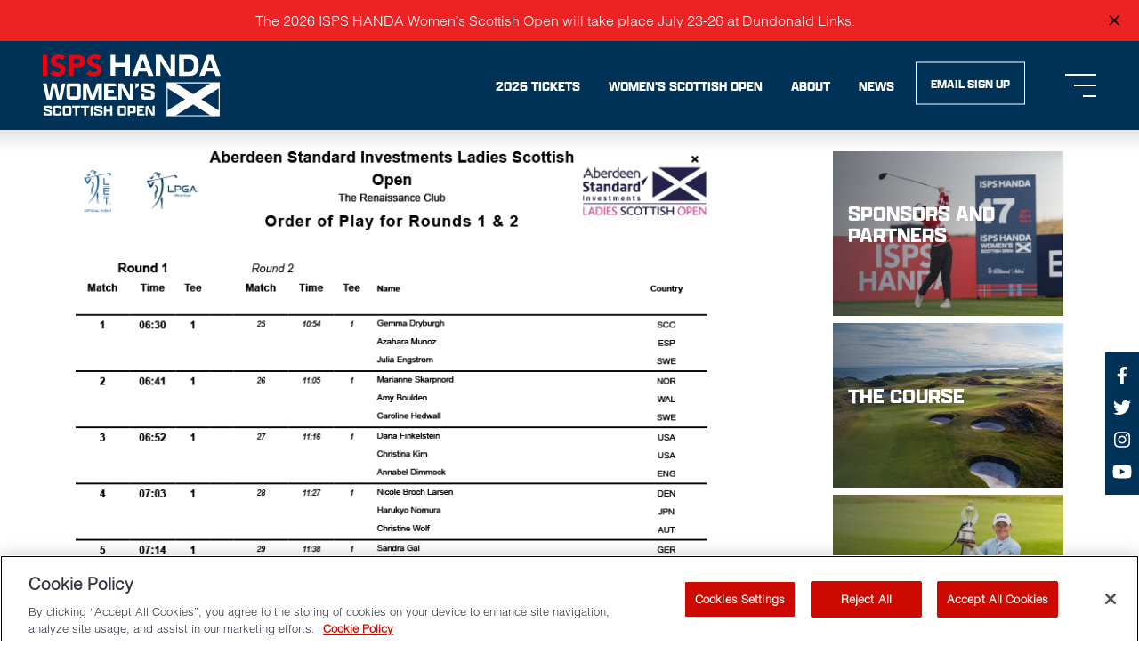

--- FILE ---
content_type: text/html
request_url: https://www.womensscottish.com/tee-times-3/
body_size: 41143
content:
<!DOCTYPE html><html lang="en"><head><meta charSet="utf-8"/><meta http-equiv="x-ua-compatible" content="ie=edge"/><meta name="viewport" content="width=device-width, initial-scale=1, shrink-to-fit=no"/><meta name="facebook-domain-verification" content="bi77eatk0a48t2r9dp0j2ty42l4cl1"/><meta name="generator" content="Gatsby 4.25.7"/><meta data-react-helmet="true" name="description" content="The Women&#x27;s Scottish Open is integral to the women&#x27;s professional golfing calendar, hosted at Dumbarnie Links, Scotland."/><meta data-react-helmet="true" property="og:title" content="Tee Times 3 - Women’s Scottish Open - Women&#x27;s Scottish Open"/><meta data-react-helmet="true" property="og:description" content="The Women&#x27;s Scottish Open is integral to the women&#x27;s professional golfing calendar, hosted at Dumbarnie Links, Scotland."/><meta data-react-helmet="true" property="og:url" content="https://www.womensscottish.com//tee-times-3/"/><meta data-react-helmet="true" property="og:type" content="website"/><meta data-react-helmet="true" property="og:image" content="https://www.womensscottish.com/womens-scottish-open-dundonald-links-scotland-1200x630.png"/><meta data-react-helmet="true" name="twitter:card" content="summary_large_image"/><meta data-react-helmet="true" property="twitter:domain" content="https://www.womensscottish.com//tee-times-3/"/><meta data-react-helmet="true" property="twitter:url" content="https://www.womensscottish.com//tee-times-3/"/><meta data-react-helmet="true" name="twitter:title" content="Tee Times 3 - Women’s Scottish Open - Women&#x27;s Scottish Open"/><meta data-react-helmet="true" name="twitter:description" content="The Women&#x27;s Scottish Open is integral to the women&#x27;s professional golfing calendar, hosted at Dumbarnie Links, Scotland."/><meta data-react-helmet="true" name="twitter:image" content="https://www.womensscottish.com/womens-scottish-open-dundonald-links-scotland-1080x1080.png"/><meta name="theme-color" content="#663399"/><style data-href="/styles.27fed96cd4a1e722ef66.css" data-identity="gatsby-global-css">@charset "UTF-8";.slick-slider{-webkit-touch-callout:none;-webkit-tap-highlight-color:transparent;box-sizing:border-box;-ms-touch-action:pan-y;touch-action:pan-y;-webkit-user-select:none;-moz-user-select:none;-ms-user-select:none;user-select:none;-khtml-user-select:none}.slick-list,.slick-slider{display:block;position:relative}.slick-list{margin:0;overflow:hidden;padding:0}.slick-list:focus{outline:none}.slick-list.dragging{cursor:pointer;cursor:hand}.slick-slider .slick-list,.slick-slider .slick-track{-webkit-transform:translateZ(0);-moz-transform:translateZ(0);-ms-transform:translateZ(0);-o-transform:translateZ(0);transform:translateZ(0)}.slick-track{display:block;left:0;margin-left:auto;margin-right:auto;position:relative;top:0}.slick-track:after,.slick-track:before{content:"";display:table}.slick-track:after{clear:both}.slick-loading .slick-track{visibility:hidden}.slick-slide{display:none;float:left;height:100%;min-height:1px}[dir=rtl] .slick-slide{float:right}.slick-slide img{display:block}.slick-slide.slick-loading img{display:none}.slick-slide.dragging img{pointer-events:none}.slick-initialized .slick-slide{display:block}.slick-loading .slick-slide{visibility:hidden}.slick-vertical .slick-slide{border:1px solid transparent;display:block;height:auto}.slick-arrow.slick-hidden{display:none}.slick-loading .slick-list{background:#fff url([data-uri]) 50% no-repeat}@font-face{font-family:slick;font-style:normal;font-weight:400;src:url([data-uri]);src:url([data-uri]?#iefix) format("embedded-opentype"),url([data-uri]) format("woff"),url([data-uri]) format("truetype"),url([data-uri]#slick) format("svg")}.slick-next,.slick-prev{border:none;cursor:pointer;display:block;font-size:0;height:20px;line-height:0;padding:0;position:absolute;top:50%;-webkit-transform:translateY(-50%);-ms-transform:translateY(-50%);transform:translateY(-50%);width:20px}.slick-next,.slick-next:focus,.slick-next:hover,.slick-prev,.slick-prev:focus,.slick-prev:hover{background:transparent;color:transparent;outline:none}.slick-next:focus:before,.slick-next:hover:before,.slick-prev:focus:before,.slick-prev:hover:before{opacity:1}.slick-next.slick-disabled:before,.slick-prev.slick-disabled:before{opacity:.25}.slick-next:before,.slick-prev:before{-webkit-font-smoothing:antialiased;-moz-osx-font-smoothing:grayscale;color:#fff;font-family:slick;font-size:20px;line-height:1;opacity:.75}.slick-prev{left:-25px}[dir=rtl] .slick-prev{left:auto;right:-25px}.slick-prev:before{content:"←"}[dir=rtl] .slick-prev:before{content:"→"}.slick-next{right:-25px}[dir=rtl] .slick-next{left:-25px;right:auto}.slick-next:before{content:"→"}[dir=rtl] .slick-next:before{content:"←"}.slick-dotted.slick-slider{margin-bottom:30px}.slick-dots{bottom:-25px;display:block;list-style:none;margin:0;padding:0;position:absolute;text-align:center;width:100%}.slick-dots li{display:inline-block;margin:0 5px;padding:0;position:relative}.slick-dots li,.slick-dots li button{cursor:pointer;height:20px;width:20px}.slick-dots li button{background:transparent;border:0;color:transparent;display:block;font-size:0;line-height:0;outline:none;padding:5px}.slick-dots li button:focus,.slick-dots li button:hover{outline:none}.slick-dots li button:focus:before,.slick-dots li button:hover:before{opacity:1}.slick-dots li button:before{-webkit-font-smoothing:antialiased;-moz-osx-font-smoothing:grayscale;color:#000;content:"•";font-family:slick;font-size:6px;height:20px;left:0;line-height:20px;opacity:.25;position:absolute;text-align:center;top:0;width:20px}.slick-dots li.slick-active button:before{color:#000;opacity:.75}*,:after,:before{box-sizing:border-box}html{-webkit-text-size-adjust:100%;-webkit-tap-highlight-color:rgba(0,0,0,0);font-family:sans-serif;line-height:1.15}article,aside,figcaption,figure,footer,header,hgroup,main,nav,section{display:block}body{background-color:#fff;color:#212529;font-family:-apple-system,BlinkMacSystemFont,Segoe UI,Roboto,Helvetica Neue,Arial,Noto Sans,Liberation Sans,sans-serif,Apple Color Emoji,Segoe UI Emoji,Segoe UI Symbol,Noto Color Emoji;font-size:1rem;font-weight:400;line-height:1.5;margin:0;text-align:left}[tabindex="-1"]:focus:not(:focus-visible){outline:0!important}hr{box-sizing:content-box;height:0;overflow:visible}h1,h2,h3,h4,h5,h6{margin-bottom:.5rem;margin-top:0}p{margin-bottom:1rem;margin-top:0}abbr[data-original-title],abbr[title]{border-bottom:0;cursor:help;text-decoration:underline;-webkit-text-decoration:underline dotted;text-decoration:underline dotted;-webkit-text-decoration-skip-ink:none;text-decoration-skip-ink:none}address{font-style:normal;line-height:inherit}address,dl,ol,ul{margin-bottom:1rem}dl,ol,ul{margin-top:0}ol ol,ol ul,ul ol,ul ul{margin-bottom:0}dt{font-weight:700}dd{margin-bottom:.5rem;margin-left:0}blockquote{margin:0 0 1rem}b,strong{font-weight:bolder}small{font-size:80%}sub,sup{font-size:75%;line-height:0;position:relative;vertical-align:baseline}sub{bottom:-.25em}sup{top:-.5em}a{background-color:transparent;color:#007bff;text-decoration:none}a:hover{color:#0056b3;text-decoration:underline}a:not([href]):not([class]),a:not([href]):not([class]):hover{color:inherit;text-decoration:none}code,kbd,pre,samp{font-family:SFMono-Regular,Menlo,Monaco,Consolas,Liberation Mono,Courier New,monospace;font-size:1em}pre{-ms-overflow-style:scrollbar;margin-bottom:1rem;margin-top:0;overflow:auto}figure{margin:0 0 1rem}img{border-style:none}img,svg{vertical-align:middle}svg{overflow:hidden}table{border-collapse:collapse}caption{caption-side:bottom;color:#6c757d;padding-bottom:.75rem;padding-top:.75rem;text-align:left}th{text-align:inherit;text-align:-webkit-match-parent}label{display:inline-block;margin-bottom:.5rem}button{border-radius:0}button:focus:not(:focus-visible){outline:0}button,input,optgroup,select,textarea{font-family:inherit;font-size:inherit;line-height:inherit;margin:0}button,input{overflow:visible}button,select{text-transform:none}[role=button]{cursor:pointer}select{word-wrap:normal}[type=button],[type=reset],[type=submit],button{-webkit-appearance:button}[type=button]:not(:disabled),[type=reset]:not(:disabled),[type=submit]:not(:disabled),button:not(:disabled){cursor:pointer}[type=button]::-moz-focus-inner,[type=reset]::-moz-focus-inner,[type=submit]::-moz-focus-inner,button::-moz-focus-inner{border-style:none;padding:0}input[type=checkbox],input[type=radio]{box-sizing:border-box;padding:0}textarea{overflow:auto;resize:vertical}fieldset{border:0;margin:0;min-width:0;padding:0}legend{color:inherit;display:block;font-size:1.5rem;line-height:inherit;margin-bottom:.5rem;max-width:100%;padding:0;white-space:normal;width:100%}progress{vertical-align:baseline}[type=number]::-webkit-inner-spin-button,[type=number]::-webkit-outer-spin-button{height:auto}[type=search]{-webkit-appearance:none;outline-offset:-2px}[type=search]::-webkit-search-decoration{-webkit-appearance:none}::-webkit-file-upload-button{-webkit-appearance:button;font:inherit}output{display:inline-block}summary{cursor:pointer;display:list-item}template{display:none}[hidden]{display:none!important}.container,.container-fluid,.container-lg,.container-md,.container-sm,.container-xl{margin-left:auto;margin-right:auto;padding-left:15px;padding-right:15px;width:100%}@media(min-width:576px){.container,.container-sm{max-width:540px}}@media(min-width:768px){.container,.container-md,.container-sm{max-width:720px}}@media(min-width:992px){.container,.container-lg,.container-md,.container-sm{max-width:960px}}@media(min-width:1200px){.container,.container-lg,.container-md,.container-sm,.container-xl{max-width:1140px}}.row{display:flex;flex-wrap:wrap;margin-left:-15px;margin-right:-15px}.no-gutters{margin-left:0;margin-right:0}.no-gutters>.col,.no-gutters>[class*=col-]{padding-left:0;padding-right:0}.col,.col-1,.col-10,.col-11,.col-12,.col-2,.col-3,.col-4,.col-5,.col-6,.col-7,.col-8,.col-9,.col-auto,.col-lg,.col-lg-1,.col-lg-10,.col-lg-11,.col-lg-12,.col-lg-2,.col-lg-3,.col-lg-4,.col-lg-5,.col-lg-6,.col-lg-7,.col-lg-8,.col-lg-9,.col-lg-auto,.col-md,.col-md-1,.col-md-10,.col-md-11,.col-md-12,.col-md-2,.col-md-3,.col-md-4,.col-md-5,.col-md-6,.col-md-7,.col-md-8,.col-md-9,.col-md-auto,.col-sm,.col-sm-1,.col-sm-10,.col-sm-11,.col-sm-12,.col-sm-2,.col-sm-3,.col-sm-4,.col-sm-5,.col-sm-6,.col-sm-7,.col-sm-8,.col-sm-9,.col-sm-auto,.col-xl,.col-xl-1,.col-xl-10,.col-xl-11,.col-xl-12,.col-xl-2,.col-xl-3,.col-xl-4,.col-xl-5,.col-xl-6,.col-xl-7,.col-xl-8,.col-xl-9,.col-xl-auto{padding-left:15px;padding-right:15px;position:relative;width:100%}.col{flex-basis:0;flex-grow:1;max-width:100%}.row-cols-1>*{flex:0 0 100%;max-width:100%}.row-cols-2>*{flex:0 0 50%;max-width:50%}.row-cols-3>*{flex:0 0 33.3333333333%;max-width:33.3333333333%}.row-cols-4>*{flex:0 0 25%;max-width:25%}.row-cols-5>*{flex:0 0 20%;max-width:20%}.row-cols-6>*{flex:0 0 16.6666666667%;max-width:16.6666666667%}.col-auto{flex:0 0 auto;max-width:100%;width:auto}.col-1{flex:0 0 8.33333333%;max-width:8.33333333%}.col-2{flex:0 0 16.66666667%;max-width:16.66666667%}.col-3{flex:0 0 25%;max-width:25%}.col-4{flex:0 0 33.33333333%;max-width:33.33333333%}.col-5{flex:0 0 41.66666667%;max-width:41.66666667%}.col-6{flex:0 0 50%;max-width:50%}.col-7{flex:0 0 58.33333333%;max-width:58.33333333%}.col-8{flex:0 0 66.66666667%;max-width:66.66666667%}.col-9{flex:0 0 75%;max-width:75%}.col-10{flex:0 0 83.33333333%;max-width:83.33333333%}.col-11{flex:0 0 91.66666667%;max-width:91.66666667%}.col-12{flex:0 0 100%;max-width:100%}.order-first{order:-1}.order-last{order:13}.order-0{order:0}.order-1{order:1}.order-2{order:2}.order-3{order:3}.order-4{order:4}.order-5{order:5}.order-6{order:6}.order-7{order:7}.order-8{order:8}.order-9{order:9}.order-10{order:10}.order-11{order:11}.order-12{order:12}.offset-1{margin-left:8.33333333%}.offset-2{margin-left:16.66666667%}.offset-3{margin-left:25%}.offset-4{margin-left:33.33333333%}.offset-5{margin-left:41.66666667%}.offset-6{margin-left:50%}.offset-7{margin-left:58.33333333%}.offset-8{margin-left:66.66666667%}.offset-9{margin-left:75%}.offset-10{margin-left:83.33333333%}.offset-11{margin-left:91.66666667%}@media(min-width:576px){.col-sm{flex-basis:0;flex-grow:1;max-width:100%}.row-cols-sm-1>*{flex:0 0 100%;max-width:100%}.row-cols-sm-2>*{flex:0 0 50%;max-width:50%}.row-cols-sm-3>*{flex:0 0 33.3333333333%;max-width:33.3333333333%}.row-cols-sm-4>*{flex:0 0 25%;max-width:25%}.row-cols-sm-5>*{flex:0 0 20%;max-width:20%}.row-cols-sm-6>*{flex:0 0 16.6666666667%;max-width:16.6666666667%}.col-sm-auto{flex:0 0 auto;max-width:100%;width:auto}.col-sm-1{flex:0 0 8.33333333%;max-width:8.33333333%}.col-sm-2{flex:0 0 16.66666667%;max-width:16.66666667%}.col-sm-3{flex:0 0 25%;max-width:25%}.col-sm-4{flex:0 0 33.33333333%;max-width:33.33333333%}.col-sm-5{flex:0 0 41.66666667%;max-width:41.66666667%}.col-sm-6{flex:0 0 50%;max-width:50%}.col-sm-7{flex:0 0 58.33333333%;max-width:58.33333333%}.col-sm-8{flex:0 0 66.66666667%;max-width:66.66666667%}.col-sm-9{flex:0 0 75%;max-width:75%}.col-sm-10{flex:0 0 83.33333333%;max-width:83.33333333%}.col-sm-11{flex:0 0 91.66666667%;max-width:91.66666667%}.col-sm-12{flex:0 0 100%;max-width:100%}.order-sm-first{order:-1}.order-sm-last{order:13}.order-sm-0{order:0}.order-sm-1{order:1}.order-sm-2{order:2}.order-sm-3{order:3}.order-sm-4{order:4}.order-sm-5{order:5}.order-sm-6{order:6}.order-sm-7{order:7}.order-sm-8{order:8}.order-sm-9{order:9}.order-sm-10{order:10}.order-sm-11{order:11}.order-sm-12{order:12}.offset-sm-0{margin-left:0}.offset-sm-1{margin-left:8.33333333%}.offset-sm-2{margin-left:16.66666667%}.offset-sm-3{margin-left:25%}.offset-sm-4{margin-left:33.33333333%}.offset-sm-5{margin-left:41.66666667%}.offset-sm-6{margin-left:50%}.offset-sm-7{margin-left:58.33333333%}.offset-sm-8{margin-left:66.66666667%}.offset-sm-9{margin-left:75%}.offset-sm-10{margin-left:83.33333333%}.offset-sm-11{margin-left:91.66666667%}}@media(min-width:768px){.col-md{flex-basis:0;flex-grow:1;max-width:100%}.row-cols-md-1>*{flex:0 0 100%;max-width:100%}.row-cols-md-2>*{flex:0 0 50%;max-width:50%}.row-cols-md-3>*{flex:0 0 33.3333333333%;max-width:33.3333333333%}.row-cols-md-4>*{flex:0 0 25%;max-width:25%}.row-cols-md-5>*{flex:0 0 20%;max-width:20%}.row-cols-md-6>*{flex:0 0 16.6666666667%;max-width:16.6666666667%}.col-md-auto{flex:0 0 auto;max-width:100%;width:auto}.col-md-1{flex:0 0 8.33333333%;max-width:8.33333333%}.col-md-2{flex:0 0 16.66666667%;max-width:16.66666667%}.col-md-3{flex:0 0 25%;max-width:25%}.col-md-4{flex:0 0 33.33333333%;max-width:33.33333333%}.col-md-5{flex:0 0 41.66666667%;max-width:41.66666667%}.col-md-6{flex:0 0 50%;max-width:50%}.col-md-7{flex:0 0 58.33333333%;max-width:58.33333333%}.col-md-8{flex:0 0 66.66666667%;max-width:66.66666667%}.col-md-9{flex:0 0 75%;max-width:75%}.col-md-10{flex:0 0 83.33333333%;max-width:83.33333333%}.col-md-11{flex:0 0 91.66666667%;max-width:91.66666667%}.col-md-12{flex:0 0 100%;max-width:100%}.order-md-first{order:-1}.order-md-last{order:13}.order-md-0{order:0}.order-md-1{order:1}.order-md-2{order:2}.order-md-3{order:3}.order-md-4{order:4}.order-md-5{order:5}.order-md-6{order:6}.order-md-7{order:7}.order-md-8{order:8}.order-md-9{order:9}.order-md-10{order:10}.order-md-11{order:11}.order-md-12{order:12}.offset-md-0{margin-left:0}.offset-md-1{margin-left:8.33333333%}.offset-md-2{margin-left:16.66666667%}.offset-md-3{margin-left:25%}.offset-md-4{margin-left:33.33333333%}.offset-md-5{margin-left:41.66666667%}.offset-md-6{margin-left:50%}.offset-md-7{margin-left:58.33333333%}.offset-md-8{margin-left:66.66666667%}.offset-md-9{margin-left:75%}.offset-md-10{margin-left:83.33333333%}.offset-md-11{margin-left:91.66666667%}}@media(min-width:992px){.col-lg{flex-basis:0;flex-grow:1;max-width:100%}.row-cols-lg-1>*{flex:0 0 100%;max-width:100%}.row-cols-lg-2>*{flex:0 0 50%;max-width:50%}.row-cols-lg-3>*{flex:0 0 33.3333333333%;max-width:33.3333333333%}.row-cols-lg-4>*{flex:0 0 25%;max-width:25%}.row-cols-lg-5>*{flex:0 0 20%;max-width:20%}.row-cols-lg-6>*{flex:0 0 16.6666666667%;max-width:16.6666666667%}.col-lg-auto{flex:0 0 auto;max-width:100%;width:auto}.col-lg-1{flex:0 0 8.33333333%;max-width:8.33333333%}.col-lg-2{flex:0 0 16.66666667%;max-width:16.66666667%}.col-lg-3{flex:0 0 25%;max-width:25%}.col-lg-4{flex:0 0 33.33333333%;max-width:33.33333333%}.col-lg-5{flex:0 0 41.66666667%;max-width:41.66666667%}.col-lg-6{flex:0 0 50%;max-width:50%}.col-lg-7{flex:0 0 58.33333333%;max-width:58.33333333%}.col-lg-8{flex:0 0 66.66666667%;max-width:66.66666667%}.col-lg-9{flex:0 0 75%;max-width:75%}.col-lg-10{flex:0 0 83.33333333%;max-width:83.33333333%}.col-lg-11{flex:0 0 91.66666667%;max-width:91.66666667%}.col-lg-12{flex:0 0 100%;max-width:100%}.order-lg-first{order:-1}.order-lg-last{order:13}.order-lg-0{order:0}.order-lg-1{order:1}.order-lg-2{order:2}.order-lg-3{order:3}.order-lg-4{order:4}.order-lg-5{order:5}.order-lg-6{order:6}.order-lg-7{order:7}.order-lg-8{order:8}.order-lg-9{order:9}.order-lg-10{order:10}.order-lg-11{order:11}.order-lg-12{order:12}.offset-lg-0{margin-left:0}.offset-lg-1{margin-left:8.33333333%}.offset-lg-2{margin-left:16.66666667%}.offset-lg-3{margin-left:25%}.offset-lg-4{margin-left:33.33333333%}.offset-lg-5{margin-left:41.66666667%}.offset-lg-6{margin-left:50%}.offset-lg-7{margin-left:58.33333333%}.offset-lg-8{margin-left:66.66666667%}.offset-lg-9{margin-left:75%}.offset-lg-10{margin-left:83.33333333%}.offset-lg-11{margin-left:91.66666667%}}@media(min-width:1200px){.col-xl{flex-basis:0;flex-grow:1;max-width:100%}.row-cols-xl-1>*{flex:0 0 100%;max-width:100%}.row-cols-xl-2>*{flex:0 0 50%;max-width:50%}.row-cols-xl-3>*{flex:0 0 33.3333333333%;max-width:33.3333333333%}.row-cols-xl-4>*{flex:0 0 25%;max-width:25%}.row-cols-xl-5>*{flex:0 0 20%;max-width:20%}.row-cols-xl-6>*{flex:0 0 16.6666666667%;max-width:16.6666666667%}.col-xl-auto{flex:0 0 auto;max-width:100%;width:auto}.col-xl-1{flex:0 0 8.33333333%;max-width:8.33333333%}.col-xl-2{flex:0 0 16.66666667%;max-width:16.66666667%}.col-xl-3{flex:0 0 25%;max-width:25%}.col-xl-4{flex:0 0 33.33333333%;max-width:33.33333333%}.col-xl-5{flex:0 0 41.66666667%;max-width:41.66666667%}.col-xl-6{flex:0 0 50%;max-width:50%}.col-xl-7{flex:0 0 58.33333333%;max-width:58.33333333%}.col-xl-8{flex:0 0 66.66666667%;max-width:66.66666667%}.col-xl-9{flex:0 0 75%;max-width:75%}.col-xl-10{flex:0 0 83.33333333%;max-width:83.33333333%}.col-xl-11{flex:0 0 91.66666667%;max-width:91.66666667%}.col-xl-12{flex:0 0 100%;max-width:100%}.order-xl-first{order:-1}.order-xl-last{order:13}.order-xl-0{order:0}.order-xl-1{order:1}.order-xl-2{order:2}.order-xl-3{order:3}.order-xl-4{order:4}.order-xl-5{order:5}.order-xl-6{order:6}.order-xl-7{order:7}.order-xl-8{order:8}.order-xl-9{order:9}.order-xl-10{order:10}.order-xl-11{order:11}.order-xl-12{order:12}.offset-xl-0{margin-left:0}.offset-xl-1{margin-left:8.33333333%}.offset-xl-2{margin-left:16.66666667%}.offset-xl-3{margin-left:25%}.offset-xl-4{margin-left:33.33333333%}.offset-xl-5{margin-left:41.66666667%}.offset-xl-6{margin-left:50%}.offset-xl-7{margin-left:58.33333333%}.offset-xl-8{margin-left:66.66666667%}.offset-xl-9{margin-left:75%}.offset-xl-10{margin-left:83.33333333%}.offset-xl-11{margin-left:91.66666667%}}.table{color:#212529;margin-bottom:1rem;width:100%}.table td,.table th{border-top:1px solid #dee2e6;padding:.75rem;vertical-align:top}.table thead th{border-bottom:2px solid #dee2e6;vertical-align:bottom}.table tbody+tbody{border-top:2px solid #dee2e6}.table-sm td,.table-sm th{padding:.3rem}.table-bordered,.table-bordered td,.table-bordered th{border:1px solid #dee2e6}.table-bordered thead td,.table-bordered thead th{border-bottom-width:2px}.table-borderless tbody+tbody,.table-borderless td,.table-borderless th,.table-borderless thead th{border:0}.table-striped tbody tr:nth-of-type(odd){background-color:rgba(0,0,0,.05)}.table-hover tbody tr:hover{background-color:rgba(0,0,0,.075);color:#212529}.table-primary,.table-primary>td,.table-primary>th{background-color:#b8daff}.table-primary tbody+tbody,.table-primary td,.table-primary th,.table-primary thead th{border-color:#7abaff}.table-hover .table-primary:hover,.table-hover .table-primary:hover>td,.table-hover .table-primary:hover>th{background-color:#9fcdff}.table-secondary,.table-secondary>td,.table-secondary>th{background-color:#d6d8db}.table-secondary tbody+tbody,.table-secondary td,.table-secondary th,.table-secondary thead th{border-color:#b3b7bb}.table-hover .table-secondary:hover,.table-hover .table-secondary:hover>td,.table-hover .table-secondary:hover>th{background-color:#c8cbcf}.table-success,.table-success>td,.table-success>th{background-color:#c3e6cb}.table-success tbody+tbody,.table-success td,.table-success th,.table-success thead th{border-color:#8fd19e}.table-hover .table-success:hover,.table-hover .table-success:hover>td,.table-hover .table-success:hover>th{background-color:#b1dfbb}.table-info,.table-info>td,.table-info>th{background-color:#bee5eb}.table-info tbody+tbody,.table-info td,.table-info th,.table-info thead th{border-color:#86cfda}.table-hover .table-info:hover,.table-hover .table-info:hover>td,.table-hover .table-info:hover>th{background-color:#abdde5}.table-warning,.table-warning>td,.table-warning>th{background-color:#ffeeba}.table-warning tbody+tbody,.table-warning td,.table-warning th,.table-warning thead th{border-color:#ffdf7e}.table-hover .table-warning:hover,.table-hover .table-warning:hover>td,.table-hover .table-warning:hover>th{background-color:#ffe8a1}.table-danger,.table-danger>td,.table-danger>th{background-color:#f5c6cb}.table-danger tbody+tbody,.table-danger td,.table-danger th,.table-danger thead th{border-color:#ed969e}.table-hover .table-danger:hover,.table-hover .table-danger:hover>td,.table-hover .table-danger:hover>th{background-color:#f1b0b7}.table-light,.table-light>td,.table-light>th{background-color:#fdfdfe}.table-light tbody+tbody,.table-light td,.table-light th,.table-light thead th{border-color:#fbfcfc}.table-hover .table-light:hover,.table-hover .table-light:hover>td,.table-hover .table-light:hover>th{background-color:#ececf6}.table-dark,.table-dark>td,.table-dark>th{background-color:#c6c8ca}.table-dark tbody+tbody,.table-dark td,.table-dark th,.table-dark thead th{border-color:#95999c}.table-hover .table-dark:hover,.table-hover .table-dark:hover>td,.table-hover .table-dark:hover>th{background-color:#b9bbbe}.table-active,.table-active>td,.table-active>th,.table-hover .table-active:hover,.table-hover .table-active:hover>td,.table-hover .table-active:hover>th{background-color:rgba(0,0,0,.075)}.table .thead-dark th{background-color:#343a40;border-color:#454d55;color:#fff}.table .thead-light th{background-color:#e9ecef;border-color:#dee2e6;color:#495057}.table-dark{background-color:#343a40;color:#fff}.table-dark td,.table-dark th,.table-dark thead th{border-color:#454d55}.table-dark.table-bordered{border:0}.table-dark.table-striped tbody tr:nth-of-type(odd){background-color:hsla(0,0%,100%,.05)}.table-dark.table-hover tbody tr:hover{background-color:hsla(0,0%,100%,.075);color:#fff}@media(max-width:575.98px){.table-responsive-sm{-webkit-overflow-scrolling:touch;display:block;overflow-x:auto;width:100%}.table-responsive-sm>.table-bordered{border:0}}@media(max-width:767.98px){.table-responsive-md{-webkit-overflow-scrolling:touch;display:block;overflow-x:auto;width:100%}.table-responsive-md>.table-bordered{border:0}}@media(max-width:991.98px){.table-responsive-lg{-webkit-overflow-scrolling:touch;display:block;overflow-x:auto;width:100%}.table-responsive-lg>.table-bordered{border:0}}@media(max-width:1199.98px){.table-responsive-xl{-webkit-overflow-scrolling:touch;display:block;overflow-x:auto;width:100%}.table-responsive-xl>.table-bordered{border:0}}.table-responsive{-webkit-overflow-scrolling:touch;display:block;overflow-x:auto;width:100%}.table-responsive>.table-bordered{border:0}.form-control{background-clip:padding-box;background-color:#fff;border:1px solid #ced4da;border-radius:.25rem;color:#495057;display:block;font-size:1rem;font-weight:400;height:calc(1.5em + .75rem + 2px);line-height:1.5;padding:.375rem .75rem;transition:border-color .15s ease-in-out,box-shadow .15s ease-in-out;width:100%}@media(prefers-reduced-motion:reduce){.form-control{transition:none}}.form-control::-ms-expand{background-color:transparent;border:0}.form-control:focus{background-color:#fff;border-color:#80bdff;box-shadow:0 0 0 .2rem rgba(0,123,255,.25);color:#495057;outline:0}.form-control::-webkit-input-placeholder{color:#6c757d;opacity:1}.form-control::placeholder{color:#6c757d;opacity:1}.form-control:disabled,.form-control[readonly]{background-color:#e9ecef;opacity:1}input[type=date].form-control,input[type=datetime-local].form-control,input[type=month].form-control,input[type=time].form-control{-webkit-appearance:none;appearance:none}select.form-control:-moz-focusring{color:transparent;text-shadow:0 0 0 #495057}select.form-control:focus::-ms-value{background-color:#fff;color:#495057}.form-control-file,.form-control-range{display:block;width:100%}.col-form-label{font-size:inherit;line-height:1.5;margin-bottom:0;padding-bottom:calc(.375rem + 1px);padding-top:calc(.375rem + 1px)}.col-form-label-lg{font-size:1.25rem;line-height:1.5;padding-bottom:calc(.5rem + 1px);padding-top:calc(.5rem + 1px)}.col-form-label-sm{font-size:.875rem;line-height:1.5;padding-bottom:calc(.25rem + 1px);padding-top:calc(.25rem + 1px)}.form-control-plaintext{background-color:transparent;border:solid transparent;border-width:1px 0;color:#212529;display:block;font-size:1rem;line-height:1.5;margin-bottom:0;padding:.375rem 0;width:100%}.form-control-plaintext.form-control-lg,.form-control-plaintext.form-control-sm{padding-left:0;padding-right:0}.form-control-sm{border-radius:.2rem;font-size:.875rem;height:calc(1.5em + .5rem + 2px);line-height:1.5;padding:.25rem .5rem}.form-control-lg{border-radius:.3rem;font-size:1.25rem;height:calc(1.5em + 1rem + 2px);line-height:1.5;padding:.5rem 1rem}select.form-control[multiple],select.form-control[size],textarea.form-control{height:auto}.form-group{margin-bottom:1rem}.form-text{display:block;margin-top:.25rem}.form-row{display:flex;flex-wrap:wrap;margin-left:-5px;margin-right:-5px}.form-row>.col,.form-row>[class*=col-]{padding-left:5px;padding-right:5px}.form-check{display:block;padding-left:1.25rem;position:relative}.form-check-input{margin-left:-1.25rem;margin-top:.3rem;position:absolute}.form-check-input:disabled~.form-check-label,.form-check-input[disabled]~.form-check-label{color:#6c757d}.form-check-label{margin-bottom:0}.form-check-inline{align-items:center;display:inline-flex;margin-right:.75rem;padding-left:0}.form-check-inline .form-check-input{margin-left:0;margin-right:.3125rem;margin-top:0;position:static}.valid-feedback{color:#28a745;display:none;font-size:.875em;margin-top:.25rem;width:100%}.valid-tooltip{background-color:rgba(40,167,69,.9);border-radius:.25rem;color:#fff;display:none;font-size:.875rem;left:0;line-height:1.5;margin-top:.1rem;max-width:100%;padding:.25rem .5rem;position:absolute;top:100%;z-index:5}.form-row>.col>.valid-tooltip,.form-row>[class*=col-]>.valid-tooltip{left:5px}.is-valid~.valid-feedback,.is-valid~.valid-tooltip,.was-validated :valid~.valid-feedback,.was-validated :valid~.valid-tooltip{display:block}.form-control.is-valid,.was-validated .form-control:valid{background-image:url("data:image/svg+xml;charset=utf-8,%3Csvg xmlns='http://www.w3.org/2000/svg' width='8' height='8' viewBox='0 0 8 8'%3E%3Cpath fill='%2328a745' d='M2.3 6.73.6 4.53c-.4-1.04.46-1.4 1.1-.8l1.1 1.4 3.4-3.8c.6-.63 1.6-.27 1.2.7l-4 4.6c-.43.5-.8.4-1.1.1z'/%3E%3C/svg%3E");background-position:right calc(.375em + .1875rem) center;background-repeat:no-repeat;background-size:calc(.75em + .375rem) calc(.75em + .375rem);border-color:#28a745;padding-right:calc(1.5em + .75rem)!important}.form-control.is-valid:focus,.was-validated .form-control:valid:focus{border-color:#28a745;box-shadow:0 0 0 .2rem rgba(40,167,69,.25)}.was-validated select.form-control:valid,select.form-control.is-valid{background-position:right 1.5rem center;padding-right:3rem!important}.was-validated textarea.form-control:valid,textarea.form-control.is-valid{background-position:top calc(.375em + .1875rem) right calc(.375em + .1875rem);padding-right:calc(1.5em + .75rem)}.custom-select.is-valid,.was-validated .custom-select:valid{background:url("data:image/svg+xml;charset=utf-8,%3Csvg xmlns='http://www.w3.org/2000/svg' width='4' height='5' viewBox='0 0 4 5'%3E%3Cpath fill='%23343a40' d='M2 0 0 2h4zm0 5L0 3h4z'/%3E%3C/svg%3E") right .75rem center/8px 10px no-repeat,#fff url("data:image/svg+xml;charset=utf-8,%3Csvg xmlns='http://www.w3.org/2000/svg' width='8' height='8' viewBox='0 0 8 8'%3E%3Cpath fill='%2328a745' d='M2.3 6.73.6 4.53c-.4-1.04.46-1.4 1.1-.8l1.1 1.4 3.4-3.8c.6-.63 1.6-.27 1.2.7l-4 4.6c-.43.5-.8.4-1.1.1z'/%3E%3C/svg%3E") center right 1.75rem/calc(.75em + .375rem) calc(.75em + .375rem) no-repeat;border-color:#28a745;padding-right:calc(.75em + 2.3125rem)!important}.custom-select.is-valid:focus,.was-validated .custom-select:valid:focus{border-color:#28a745;box-shadow:0 0 0 .2rem rgba(40,167,69,.25)}.form-check-input.is-valid~.form-check-label,.was-validated .form-check-input:valid~.form-check-label{color:#28a745}.form-check-input.is-valid~.valid-feedback,.form-check-input.is-valid~.valid-tooltip,.was-validated .form-check-input:valid~.valid-feedback,.was-validated .form-check-input:valid~.valid-tooltip{display:block}.custom-control-input.is-valid~.custom-control-label,.was-validated .custom-control-input:valid~.custom-control-label{color:#28a745}.custom-control-input.is-valid~.custom-control-label:before,.was-validated .custom-control-input:valid~.custom-control-label:before{border-color:#28a745}.custom-control-input.is-valid:checked~.custom-control-label:before,.was-validated .custom-control-input:valid:checked~.custom-control-label:before{background-color:#34ce57;border-color:#34ce57}.custom-control-input.is-valid:focus~.custom-control-label:before,.was-validated .custom-control-input:valid:focus~.custom-control-label:before{box-shadow:0 0 0 .2rem rgba(40,167,69,.25)}.custom-control-input.is-valid:focus:not(:checked)~.custom-control-label:before,.was-validated .custom-control-input:valid:focus:not(:checked)~.custom-control-label:before{border-color:#28a745}.custom-file-input.is-valid~.custom-file-label,.was-validated .custom-file-input:valid~.custom-file-label{border-color:#28a745}.custom-file-input.is-valid:focus~.custom-file-label,.was-validated .custom-file-input:valid:focus~.custom-file-label{border-color:#28a745;box-shadow:0 0 0 .2rem rgba(40,167,69,.25)}.invalid-feedback{color:#dc3545;display:none;font-size:.875em;margin-top:.25rem;width:100%}.invalid-tooltip{background-color:rgba(220,53,69,.9);border-radius:.25rem;color:#fff;display:none;font-size:.875rem;left:0;line-height:1.5;margin-top:.1rem;max-width:100%;padding:.25rem .5rem;position:absolute;top:100%;z-index:5}.form-row>.col>.invalid-tooltip,.form-row>[class*=col-]>.invalid-tooltip{left:5px}.is-invalid~.invalid-feedback,.is-invalid~.invalid-tooltip,.was-validated :invalid~.invalid-feedback,.was-validated :invalid~.invalid-tooltip{display:block}.form-control.is-invalid,.was-validated .form-control:invalid{background-image:url("data:image/svg+xml;charset=utf-8,%3Csvg xmlns='http://www.w3.org/2000/svg' width='12' height='12' fill='none' stroke='%23dc3545' viewBox='0 0 12 12'%3E%3Ccircle cx='6' cy='6' r='4.5'/%3E%3Cpath stroke-linejoin='round' d='M5.8 3.6h.4L6 6.5z'/%3E%3Ccircle cx='6' cy='8.2' r='.6' fill='%23dc3545' stroke='none'/%3E%3C/svg%3E");background-position:right calc(.375em + .1875rem) center;background-repeat:no-repeat;background-size:calc(.75em + .375rem) calc(.75em + .375rem);border-color:#dc3545;padding-right:calc(1.5em + .75rem)!important}.form-control.is-invalid:focus,.was-validated .form-control:invalid:focus{border-color:#dc3545;box-shadow:0 0 0 .2rem rgba(220,53,69,.25)}.was-validated select.form-control:invalid,select.form-control.is-invalid{background-position:right 1.5rem center;padding-right:3rem!important}.was-validated textarea.form-control:invalid,textarea.form-control.is-invalid{background-position:top calc(.375em + .1875rem) right calc(.375em + .1875rem);padding-right:calc(1.5em + .75rem)}.custom-select.is-invalid,.was-validated .custom-select:invalid{background:url("data:image/svg+xml;charset=utf-8,%3Csvg xmlns='http://www.w3.org/2000/svg' width='4' height='5' viewBox='0 0 4 5'%3E%3Cpath fill='%23343a40' d='M2 0 0 2h4zm0 5L0 3h4z'/%3E%3C/svg%3E") right .75rem center/8px 10px no-repeat,#fff url("data:image/svg+xml;charset=utf-8,%3Csvg xmlns='http://www.w3.org/2000/svg' width='12' height='12' fill='none' stroke='%23dc3545' viewBox='0 0 12 12'%3E%3Ccircle cx='6' cy='6' r='4.5'/%3E%3Cpath stroke-linejoin='round' d='M5.8 3.6h.4L6 6.5z'/%3E%3Ccircle cx='6' cy='8.2' r='.6' fill='%23dc3545' stroke='none'/%3E%3C/svg%3E") center right 1.75rem/calc(.75em + .375rem) calc(.75em + .375rem) no-repeat;border-color:#dc3545;padding-right:calc(.75em + 2.3125rem)!important}.custom-select.is-invalid:focus,.was-validated .custom-select:invalid:focus{border-color:#dc3545;box-shadow:0 0 0 .2rem rgba(220,53,69,.25)}.form-check-input.is-invalid~.form-check-label,.was-validated .form-check-input:invalid~.form-check-label{color:#dc3545}.form-check-input.is-invalid~.invalid-feedback,.form-check-input.is-invalid~.invalid-tooltip,.was-validated .form-check-input:invalid~.invalid-feedback,.was-validated .form-check-input:invalid~.invalid-tooltip{display:block}.custom-control-input.is-invalid~.custom-control-label,.was-validated .custom-control-input:invalid~.custom-control-label{color:#dc3545}.custom-control-input.is-invalid~.custom-control-label:before,.was-validated .custom-control-input:invalid~.custom-control-label:before{border-color:#dc3545}.custom-control-input.is-invalid:checked~.custom-control-label:before,.was-validated .custom-control-input:invalid:checked~.custom-control-label:before{background-color:#e4606d;border-color:#e4606d}.custom-control-input.is-invalid:focus~.custom-control-label:before,.was-validated .custom-control-input:invalid:focus~.custom-control-label:before{box-shadow:0 0 0 .2rem rgba(220,53,69,.25)}.custom-control-input.is-invalid:focus:not(:checked)~.custom-control-label:before,.was-validated .custom-control-input:invalid:focus:not(:checked)~.custom-control-label:before{border-color:#dc3545}.custom-file-input.is-invalid~.custom-file-label,.was-validated .custom-file-input:invalid~.custom-file-label{border-color:#dc3545}.custom-file-input.is-invalid:focus~.custom-file-label,.was-validated .custom-file-input:invalid:focus~.custom-file-label{border-color:#dc3545;box-shadow:0 0 0 .2rem rgba(220,53,69,.25)}.form-inline{align-items:center;display:flex;flex-flow:row wrap}.form-inline .form-check{width:100%}@media(min-width:576px){.form-inline label{justify-content:center}.form-inline .form-group,.form-inline label{align-items:center;display:flex;margin-bottom:0}.form-inline .form-group{flex:0 0 auto;flex-flow:row wrap}.form-inline .form-control{display:inline-block;vertical-align:middle;width:auto}.form-inline .form-control-plaintext{display:inline-block}.form-inline .custom-select,.form-inline .input-group{width:auto}.form-inline .form-check{align-items:center;display:flex;justify-content:center;padding-left:0;width:auto}.form-inline .form-check-input{flex-shrink:0;margin-left:0;margin-right:.25rem;margin-top:0;position:relative}.form-inline .custom-control{align-items:center;justify-content:center}.form-inline .custom-control-label{margin-bottom:0}}.fade{transition:opacity .15s linear}@media(prefers-reduced-motion:reduce){.fade{transition:none}}.fade:not(.show){opacity:0}.collapse:not(.show){display:none}.collapsing{height:0;overflow:hidden;position:relative;transition:height .35s ease}@media(prefers-reduced-motion:reduce){.collapsing{transition:none}}.collapsing.width{height:auto;transition:width .35s ease;width:0}@media(prefers-reduced-motion:reduce){.collapsing.width{transition:none}}.dropdown,.dropleft,.dropright,.dropup{position:relative}.dropdown-toggle{white-space:nowrap}.dropdown-toggle:after{border-bottom:0;border-left:.3em solid transparent;border-right:.3em solid transparent;border-top:.3em solid;content:"";display:inline-block;margin-left:.255em;vertical-align:.255em}.dropdown-toggle:empty:after{margin-left:0}.dropdown-menu{background-clip:padding-box;background-color:#fff;border:1px solid rgba(0,0,0,.15);border-radius:.25rem;color:#212529;display:none;float:left;font-size:1rem;left:0;list-style:none;margin:.125rem 0 0;min-width:10rem;padding:.5rem 0;position:absolute;text-align:left;top:100%;z-index:1000}.dropdown-menu-left{left:0;right:auto}.dropdown-menu-right{left:auto;right:0}@media(min-width:576px){.dropdown-menu-sm-left{left:0;right:auto}.dropdown-menu-sm-right{left:auto;right:0}}@media(min-width:768px){.dropdown-menu-md-left{left:0;right:auto}.dropdown-menu-md-right{left:auto;right:0}}@media(min-width:992px){.dropdown-menu-lg-left{left:0;right:auto}.dropdown-menu-lg-right{left:auto;right:0}}@media(min-width:1200px){.dropdown-menu-xl-left{left:0;right:auto}.dropdown-menu-xl-right{left:auto;right:0}}.dropup .dropdown-menu{bottom:100%;margin-bottom:.125rem;margin-top:0;top:auto}.dropup .dropdown-toggle:after{border-bottom:.3em solid;border-left:.3em solid transparent;border-right:.3em solid transparent;border-top:0;content:"";display:inline-block;margin-left:.255em;vertical-align:.255em}.dropup .dropdown-toggle:empty:after{margin-left:0}.dropright .dropdown-menu{left:100%;margin-left:.125rem;margin-top:0;right:auto;top:0}.dropright .dropdown-toggle:after{border-bottom:.3em solid transparent;border-left:.3em solid;border-right:0;border-top:.3em solid transparent;content:"";display:inline-block;margin-left:.255em;vertical-align:.255em}.dropright .dropdown-toggle:empty:after{margin-left:0}.dropright .dropdown-toggle:after{vertical-align:0}.dropleft .dropdown-menu{left:auto;margin-right:.125rem;margin-top:0;right:100%;top:0}.dropleft .dropdown-toggle:after{content:"";display:inline-block;display:none;margin-left:.255em;vertical-align:.255em}.dropleft .dropdown-toggle:before{border-bottom:.3em solid transparent;border-right:.3em solid;border-top:.3em solid transparent;content:"";display:inline-block;margin-right:.255em;vertical-align:.255em}.dropleft .dropdown-toggle:empty:after{margin-left:0}.dropleft .dropdown-toggle:before{vertical-align:0}.dropdown-menu[x-placement^=bottom],.dropdown-menu[x-placement^=left],.dropdown-menu[x-placement^=right],.dropdown-menu[x-placement^=top]{bottom:auto;right:auto}.dropdown-divider{border-top:1px solid #e9ecef;height:0;margin:.5rem 0;overflow:hidden}.dropdown-item{background-color:transparent;border:0;clear:both;color:#212529;display:block;font-weight:400;padding:.25rem 1.5rem;text-align:inherit;white-space:nowrap;width:100%}.dropdown-item:focus,.dropdown-item:hover{background-color:#e9ecef;color:#16181b;text-decoration:none}.dropdown-item.active,.dropdown-item:active{background-color:#007bff;color:#fff;text-decoration:none}.dropdown-item.disabled,.dropdown-item:disabled{background-color:transparent;color:#adb5bd;pointer-events:none}.dropdown-menu.show{display:block}.dropdown-header{color:#6c757d;display:block;font-size:.875rem;margin-bottom:0;padding:.5rem 1.5rem;white-space:nowrap}.dropdown-item-text{color:#212529;display:block;padding:.25rem 1.5rem}.nav{display:flex;flex-wrap:wrap;list-style:none;margin-bottom:0;padding-left:0}.nav-link{display:block;padding:.5rem 1rem}.nav-link:focus,.nav-link:hover{text-decoration:none}.nav-link.disabled{color:#6c757d;cursor:default;pointer-events:none}.nav-tabs{border-bottom:1px solid #dee2e6}.nav-tabs .nav-link{background-color:transparent;border:1px solid transparent;border-top-left-radius:.25rem;border-top-right-radius:.25rem;margin-bottom:-1px}.nav-tabs .nav-link:focus,.nav-tabs .nav-link:hover{border-color:#e9ecef #e9ecef #dee2e6;isolation:isolate}.nav-tabs .nav-link.disabled{background-color:transparent;border-color:transparent;color:#6c757d}.nav-tabs .nav-item.show .nav-link,.nav-tabs .nav-link.active{background-color:#fff;border-color:#dee2e6 #dee2e6 #fff;color:#495057}.nav-tabs .dropdown-menu{border-top-left-radius:0;border-top-right-radius:0;margin-top:-1px}.nav-pills .nav-link{background:none;border:0;border-radius:.25rem}.nav-pills .nav-link.active,.nav-pills .show>.nav-link{background-color:#007bff;color:#fff}.nav-fill .nav-item,.nav-fill>.nav-link{flex:1 1 auto;text-align:center}.nav-justified .nav-item,.nav-justified>.nav-link{flex-basis:0;flex-grow:1;text-align:center}.tab-content>.tab-pane{display:none}.tab-content>.active{display:block}.modal-open{overflow:hidden}.modal-open .modal{overflow-x:hidden;overflow-y:auto}.modal{display:none;height:100%;left:0;outline:0;overflow:hidden;position:fixed;top:0;width:100%;z-index:1050}.modal-dialog{margin:.5rem;pointer-events:none;position:relative;width:auto}.modal.fade .modal-dialog{-webkit-transform:translateY(-50px);transform:translateY(-50px);transition:-webkit-transform .3s ease-out;transition:transform .3s ease-out;transition:transform .3s ease-out,-webkit-transform .3s ease-out}@media(prefers-reduced-motion:reduce){.modal.fade .modal-dialog{transition:none}}.modal.show .modal-dialog{-webkit-transform:none;transform:none}.modal.modal-static .modal-dialog{-webkit-transform:scale(1.02);transform:scale(1.02)}.modal-dialog-scrollable{display:flex;max-height:calc(100% - 1rem)}.modal-dialog-scrollable .modal-content{max-height:calc(100vh - 1rem);overflow:hidden}.modal-dialog-scrollable .modal-footer,.modal-dialog-scrollable .modal-header{flex-shrink:0}.modal-dialog-scrollable .modal-body{overflow-y:auto}.modal-dialog-centered{align-items:center;display:flex;min-height:calc(100% - 1rem)}.modal-dialog-centered:before{content:"";display:block;height:calc(100vh - 1rem);height:-webkit-min-content;height:min-content}.modal-dialog-centered.modal-dialog-scrollable{flex-direction:column;height:100%;justify-content:center}.modal-dialog-centered.modal-dialog-scrollable .modal-content{max-height:none}.modal-dialog-centered.modal-dialog-scrollable:before{content:none}.modal-content{background-clip:padding-box;background-color:#fff;border:1px solid rgba(0,0,0,.2);border-radius:.3rem;display:flex;flex-direction:column;outline:0;pointer-events:auto;position:relative;width:100%}.modal-backdrop{background-color:#000;height:100vh;left:0;position:fixed;top:0;width:100vw;z-index:1040}.modal-backdrop.fade{opacity:0}.modal-backdrop.show{opacity:.5}.modal-header{align-items:flex-start;border-bottom:1px solid #dee2e6;border-top-left-radius:calc(.3rem - 1px);border-top-right-radius:calc(.3rem - 1px);display:flex;justify-content:space-between;padding:1rem}.modal-header .close{margin:-1rem -1rem -1rem auto;padding:1rem}.modal-title{line-height:1.5;margin-bottom:0}.modal-body{flex:1 1 auto;padding:1rem;position:relative}.modal-footer{align-items:center;border-bottom-left-radius:calc(.3rem - 1px);border-bottom-right-radius:calc(.3rem - 1px);border-top:1px solid #dee2e6;display:flex;flex-wrap:wrap;justify-content:flex-end;padding:.75rem}.modal-footer>*{margin:.25rem}.modal-scrollbar-measure{height:50px;overflow:scroll;position:absolute;top:-9999px;width:50px}@media(min-width:576px){.modal-dialog{margin:1.75rem auto;max-width:500px}.modal-dialog-scrollable{max-height:calc(100% - 3.5rem)}.modal-dialog-scrollable .modal-content{max-height:calc(100vh - 3.5rem)}.modal-dialog-centered{min-height:calc(100% - 3.5rem)}.modal-dialog-centered:before{height:calc(100vh - 3.5rem);height:-webkit-min-content;height:min-content}.modal-sm{max-width:300px}}@media(min-width:992px){.modal-lg,.modal-xl{max-width:800px}}@media(min-width:1200px){.modal-xl{max-width:1140px}}.align-baseline{vertical-align:baseline!important}.align-top{vertical-align:top!important}.align-middle{vertical-align:middle!important}.align-bottom{vertical-align:bottom!important}.align-text-bottom{vertical-align:text-bottom!important}.align-text-top{vertical-align:text-top!important}.bg-primary{background-color:#007bff!important}a.bg-primary:focus,a.bg-primary:hover,button.bg-primary:focus,button.bg-primary:hover{background-color:#0062cc!important}.bg-secondary{background-color:#6c757d!important}a.bg-secondary:focus,a.bg-secondary:hover,button.bg-secondary:focus,button.bg-secondary:hover{background-color:#545b62!important}.bg-success{background-color:#28a745!important}a.bg-success:focus,a.bg-success:hover,button.bg-success:focus,button.bg-success:hover{background-color:#1e7e34!important}.bg-info{background-color:#17a2b8!important}a.bg-info:focus,a.bg-info:hover,button.bg-info:focus,button.bg-info:hover{background-color:#117a8b!important}.bg-warning{background-color:#ffc107!important}a.bg-warning:focus,a.bg-warning:hover,button.bg-warning:focus,button.bg-warning:hover{background-color:#d39e00!important}.bg-danger{background-color:#dc3545!important}a.bg-danger:focus,a.bg-danger:hover,button.bg-danger:focus,button.bg-danger:hover{background-color:#bd2130!important}.bg-light{background-color:#f8f9fa!important}a.bg-light:focus,a.bg-light:hover,button.bg-light:focus,button.bg-light:hover{background-color:#dae0e5!important}.bg-dark{background-color:#343a40!important}a.bg-dark:focus,a.bg-dark:hover,button.bg-dark:focus,button.bg-dark:hover{background-color:#1d2124!important}.bg-white{background-color:#fff!important}.bg-transparent{background-color:transparent!important}.border{border:1px solid #dee2e6!important}.border-top{border-top:1px solid #dee2e6!important}.border-right{border-right:1px solid #dee2e6!important}.border-bottom{border-bottom:1px solid #dee2e6!important}.border-left{border-left:1px solid #dee2e6!important}.border-0{border:0!important}.border-top-0{border-top:0!important}.border-right-0{border-right:0!important}.border-bottom-0{border-bottom:0!important}.border-left-0{border-left:0!important}.border-primary{border-color:#007bff!important}.border-secondary{border-color:#6c757d!important}.border-success{border-color:#28a745!important}.border-info{border-color:#17a2b8!important}.border-warning{border-color:#ffc107!important}.border-danger{border-color:#dc3545!important}.border-light{border-color:#f8f9fa!important}.border-dark{border-color:#343a40!important}.border-white{border-color:#fff!important}.rounded-sm{border-radius:.2rem!important}.rounded{border-radius:.25rem!important}.rounded-top{border-top-left-radius:.25rem!important}.rounded-right,.rounded-top{border-top-right-radius:.25rem!important}.rounded-bottom,.rounded-right{border-bottom-right-radius:.25rem!important}.rounded-bottom,.rounded-left{border-bottom-left-radius:.25rem!important}.rounded-left{border-top-left-radius:.25rem!important}.rounded-lg{border-radius:.3rem!important}.rounded-circle{border-radius:50%!important}.rounded-pill{border-radius:50rem!important}.rounded-0{border-radius:0!important}.clearfix:after{clear:both;content:"";display:block}.d-none{display:none!important}.d-inline{display:inline!important}.d-inline-block{display:inline-block!important}.d-block{display:block!important}.d-table{display:table!important}.d-table-row{display:table-row!important}.d-table-cell{display:table-cell!important}.d-flex{display:flex!important}.d-inline-flex{display:inline-flex!important}@media(min-width:576px){.d-sm-none{display:none!important}.d-sm-inline{display:inline!important}.d-sm-inline-block{display:inline-block!important}.d-sm-block{display:block!important}.d-sm-table{display:table!important}.d-sm-table-row{display:table-row!important}.d-sm-table-cell{display:table-cell!important}.d-sm-flex{display:flex!important}.d-sm-inline-flex{display:inline-flex!important}}@media(min-width:768px){.d-md-none{display:none!important}.d-md-inline{display:inline!important}.d-md-inline-block{display:inline-block!important}.d-md-block{display:block!important}.d-md-table{display:table!important}.d-md-table-row{display:table-row!important}.d-md-table-cell{display:table-cell!important}.d-md-flex{display:flex!important}.d-md-inline-flex{display:inline-flex!important}}@media(min-width:992px){.d-lg-none{display:none!important}.d-lg-inline{display:inline!important}.d-lg-inline-block{display:inline-block!important}.d-lg-block{display:block!important}.d-lg-table{display:table!important}.d-lg-table-row{display:table-row!important}.d-lg-table-cell{display:table-cell!important}.d-lg-flex{display:flex!important}.d-lg-inline-flex{display:inline-flex!important}}@media(min-width:1200px){.d-xl-none{display:none!important}.d-xl-inline{display:inline!important}.d-xl-inline-block{display:inline-block!important}.d-xl-block{display:block!important}.d-xl-table{display:table!important}.d-xl-table-row{display:table-row!important}.d-xl-table-cell{display:table-cell!important}.d-xl-flex{display:flex!important}.d-xl-inline-flex{display:inline-flex!important}}@media print{.d-print-none{display:none!important}.d-print-inline{display:inline!important}.d-print-inline-block{display:inline-block!important}.d-print-block{display:block!important}.d-print-table{display:table!important}.d-print-table-row{display:table-row!important}.d-print-table-cell{display:table-cell!important}.d-print-flex{display:flex!important}.d-print-inline-flex{display:inline-flex!important}}.embed-responsive{display:block;overflow:hidden;padding:0;position:relative;width:100%}.embed-responsive:before{content:"";display:block}.embed-responsive .embed-responsive-item,.embed-responsive embed,.embed-responsive iframe,.embed-responsive object,.embed-responsive video{border:0;bottom:0;height:100%;left:0;position:absolute;top:0;width:100%}.embed-responsive-21by9:before{padding-top:42.85714286%}.embed-responsive-16by9:before{padding-top:56.25%}.embed-responsive-4by3:before{padding-top:75%}.embed-responsive-1by1:before{padding-top:100%}.flex-row{flex-direction:row!important}.flex-column{flex-direction:column!important}.flex-row-reverse{flex-direction:row-reverse!important}.flex-column-reverse{flex-direction:column-reverse!important}.flex-wrap{flex-wrap:wrap!important}.flex-nowrap{flex-wrap:nowrap!important}.flex-wrap-reverse{flex-wrap:wrap-reverse!important}.flex-fill{flex:1 1 auto!important}.flex-grow-0{flex-grow:0!important}.flex-grow-1{flex-grow:1!important}.flex-shrink-0{flex-shrink:0!important}.flex-shrink-1{flex-shrink:1!important}.justify-content-start{justify-content:flex-start!important}.justify-content-end{justify-content:flex-end!important}.justify-content-center{justify-content:center!important}.justify-content-between{justify-content:space-between!important}.justify-content-around{justify-content:space-around!important}.align-items-start{align-items:flex-start!important}.align-items-end{align-items:flex-end!important}.align-items-center{align-items:center!important}.align-items-baseline{align-items:baseline!important}.align-items-stretch{align-items:stretch!important}.align-content-start{align-content:flex-start!important}.align-content-end{align-content:flex-end!important}.align-content-center{align-content:center!important}.align-content-between{align-content:space-between!important}.align-content-around{align-content:space-around!important}.align-content-stretch{align-content:stretch!important}.align-self-auto{align-self:auto!important}.align-self-start{align-self:flex-start!important}.align-self-end{align-self:flex-end!important}.align-self-center{align-self:center!important}.align-self-baseline{align-self:baseline!important}.align-self-stretch{align-self:stretch!important}@media(min-width:576px){.flex-sm-row{flex-direction:row!important}.flex-sm-column{flex-direction:column!important}.flex-sm-row-reverse{flex-direction:row-reverse!important}.flex-sm-column-reverse{flex-direction:column-reverse!important}.flex-sm-wrap{flex-wrap:wrap!important}.flex-sm-nowrap{flex-wrap:nowrap!important}.flex-sm-wrap-reverse{flex-wrap:wrap-reverse!important}.flex-sm-fill{flex:1 1 auto!important}.flex-sm-grow-0{flex-grow:0!important}.flex-sm-grow-1{flex-grow:1!important}.flex-sm-shrink-0{flex-shrink:0!important}.flex-sm-shrink-1{flex-shrink:1!important}.justify-content-sm-start{justify-content:flex-start!important}.justify-content-sm-end{justify-content:flex-end!important}.justify-content-sm-center{justify-content:center!important}.justify-content-sm-between{justify-content:space-between!important}.justify-content-sm-around{justify-content:space-around!important}.align-items-sm-start{align-items:flex-start!important}.align-items-sm-end{align-items:flex-end!important}.align-items-sm-center{align-items:center!important}.align-items-sm-baseline{align-items:baseline!important}.align-items-sm-stretch{align-items:stretch!important}.align-content-sm-start{align-content:flex-start!important}.align-content-sm-end{align-content:flex-end!important}.align-content-sm-center{align-content:center!important}.align-content-sm-between{align-content:space-between!important}.align-content-sm-around{align-content:space-around!important}.align-content-sm-stretch{align-content:stretch!important}.align-self-sm-auto{align-self:auto!important}.align-self-sm-start{align-self:flex-start!important}.align-self-sm-end{align-self:flex-end!important}.align-self-sm-center{align-self:center!important}.align-self-sm-baseline{align-self:baseline!important}.align-self-sm-stretch{align-self:stretch!important}}@media(min-width:768px){.flex-md-row{flex-direction:row!important}.flex-md-column{flex-direction:column!important}.flex-md-row-reverse{flex-direction:row-reverse!important}.flex-md-column-reverse{flex-direction:column-reverse!important}.flex-md-wrap{flex-wrap:wrap!important}.flex-md-nowrap{flex-wrap:nowrap!important}.flex-md-wrap-reverse{flex-wrap:wrap-reverse!important}.flex-md-fill{flex:1 1 auto!important}.flex-md-grow-0{flex-grow:0!important}.flex-md-grow-1{flex-grow:1!important}.flex-md-shrink-0{flex-shrink:0!important}.flex-md-shrink-1{flex-shrink:1!important}.justify-content-md-start{justify-content:flex-start!important}.justify-content-md-end{justify-content:flex-end!important}.justify-content-md-center{justify-content:center!important}.justify-content-md-between{justify-content:space-between!important}.justify-content-md-around{justify-content:space-around!important}.align-items-md-start{align-items:flex-start!important}.align-items-md-end{align-items:flex-end!important}.align-items-md-center{align-items:center!important}.align-items-md-baseline{align-items:baseline!important}.align-items-md-stretch{align-items:stretch!important}.align-content-md-start{align-content:flex-start!important}.align-content-md-end{align-content:flex-end!important}.align-content-md-center{align-content:center!important}.align-content-md-between{align-content:space-between!important}.align-content-md-around{align-content:space-around!important}.align-content-md-stretch{align-content:stretch!important}.align-self-md-auto{align-self:auto!important}.align-self-md-start{align-self:flex-start!important}.align-self-md-end{align-self:flex-end!important}.align-self-md-center{align-self:center!important}.align-self-md-baseline{align-self:baseline!important}.align-self-md-stretch{align-self:stretch!important}}@media(min-width:992px){.flex-lg-row{flex-direction:row!important}.flex-lg-column{flex-direction:column!important}.flex-lg-row-reverse{flex-direction:row-reverse!important}.flex-lg-column-reverse{flex-direction:column-reverse!important}.flex-lg-wrap{flex-wrap:wrap!important}.flex-lg-nowrap{flex-wrap:nowrap!important}.flex-lg-wrap-reverse{flex-wrap:wrap-reverse!important}.flex-lg-fill{flex:1 1 auto!important}.flex-lg-grow-0{flex-grow:0!important}.flex-lg-grow-1{flex-grow:1!important}.flex-lg-shrink-0{flex-shrink:0!important}.flex-lg-shrink-1{flex-shrink:1!important}.justify-content-lg-start{justify-content:flex-start!important}.justify-content-lg-end{justify-content:flex-end!important}.justify-content-lg-center{justify-content:center!important}.justify-content-lg-between{justify-content:space-between!important}.justify-content-lg-around{justify-content:space-around!important}.align-items-lg-start{align-items:flex-start!important}.align-items-lg-end{align-items:flex-end!important}.align-items-lg-center{align-items:center!important}.align-items-lg-baseline{align-items:baseline!important}.align-items-lg-stretch{align-items:stretch!important}.align-content-lg-start{align-content:flex-start!important}.align-content-lg-end{align-content:flex-end!important}.align-content-lg-center{align-content:center!important}.align-content-lg-between{align-content:space-between!important}.align-content-lg-around{align-content:space-around!important}.align-content-lg-stretch{align-content:stretch!important}.align-self-lg-auto{align-self:auto!important}.align-self-lg-start{align-self:flex-start!important}.align-self-lg-end{align-self:flex-end!important}.align-self-lg-center{align-self:center!important}.align-self-lg-baseline{align-self:baseline!important}.align-self-lg-stretch{align-self:stretch!important}}@media(min-width:1200px){.flex-xl-row{flex-direction:row!important}.flex-xl-column{flex-direction:column!important}.flex-xl-row-reverse{flex-direction:row-reverse!important}.flex-xl-column-reverse{flex-direction:column-reverse!important}.flex-xl-wrap{flex-wrap:wrap!important}.flex-xl-nowrap{flex-wrap:nowrap!important}.flex-xl-wrap-reverse{flex-wrap:wrap-reverse!important}.flex-xl-fill{flex:1 1 auto!important}.flex-xl-grow-0{flex-grow:0!important}.flex-xl-grow-1{flex-grow:1!important}.flex-xl-shrink-0{flex-shrink:0!important}.flex-xl-shrink-1{flex-shrink:1!important}.justify-content-xl-start{justify-content:flex-start!important}.justify-content-xl-end{justify-content:flex-end!important}.justify-content-xl-center{justify-content:center!important}.justify-content-xl-between{justify-content:space-between!important}.justify-content-xl-around{justify-content:space-around!important}.align-items-xl-start{align-items:flex-start!important}.align-items-xl-end{align-items:flex-end!important}.align-items-xl-center{align-items:center!important}.align-items-xl-baseline{align-items:baseline!important}.align-items-xl-stretch{align-items:stretch!important}.align-content-xl-start{align-content:flex-start!important}.align-content-xl-end{align-content:flex-end!important}.align-content-xl-center{align-content:center!important}.align-content-xl-between{align-content:space-between!important}.align-content-xl-around{align-content:space-around!important}.align-content-xl-stretch{align-content:stretch!important}.align-self-xl-auto{align-self:auto!important}.align-self-xl-start{align-self:flex-start!important}.align-self-xl-end{align-self:flex-end!important}.align-self-xl-center{align-self:center!important}.align-self-xl-baseline{align-self:baseline!important}.align-self-xl-stretch{align-self:stretch!important}}.float-left{float:left!important}.float-right{float:right!important}.float-none{float:none!important}@media(min-width:576px){.float-sm-left{float:left!important}.float-sm-right{float:right!important}.float-sm-none{float:none!important}}@media(min-width:768px){.float-md-left{float:left!important}.float-md-right{float:right!important}.float-md-none{float:none!important}}@media(min-width:992px){.float-lg-left{float:left!important}.float-lg-right{float:right!important}.float-lg-none{float:none!important}}@media(min-width:1200px){.float-xl-left{float:left!important}.float-xl-right{float:right!important}.float-xl-none{float:none!important}}.user-select-all{-webkit-user-select:all!important;user-select:all!important}.user-select-auto{-webkit-user-select:auto!important;user-select:auto!important}.user-select-none{-webkit-user-select:none!important;user-select:none!important}.overflow-auto{overflow:auto!important}.overflow-hidden{overflow:hidden!important}.position-static{position:static!important}.position-relative{position:relative!important}.position-absolute{position:absolute!important}.position-fixed{position:fixed!important}.position-sticky{position:-webkit-sticky!important;position:sticky!important}.fixed-top{top:0}.fixed-bottom,.fixed-top{left:0;position:fixed;right:0;z-index:1030}.fixed-bottom{bottom:0}@supports((position:-webkit-sticky) or (position:sticky)){.sticky-top{position:-webkit-sticky;position:sticky;top:0;z-index:1020}}.sr-only{clip:rect(0,0,0,0);border:0;height:1px;margin:-1px;overflow:hidden;padding:0;position:absolute;white-space:nowrap;width:1px}.sr-only-focusable:active,.sr-only-focusable:focus{clip:auto;height:auto;overflow:visible;position:static;white-space:normal;width:auto}.shadow-sm{box-shadow:0 .125rem .25rem rgba(0,0,0,.075)!important}.shadow{box-shadow:0 .5rem 1rem rgba(0,0,0,.15)!important}.shadow-lg{box-shadow:0 1rem 3rem rgba(0,0,0,.175)!important}.shadow-none{box-shadow:none!important}.w-25{width:25%!important}.w-50{width:50%!important}.w-75{width:75%!important}.w-100{width:100%!important}.w-auto{width:auto!important}.h-25{height:25%!important}.h-50{height:50%!important}.h-75{height:75%!important}.h-100{height:100%!important}.h-auto{height:auto!important}.mw-100{max-width:100%!important}.mh-100{max-height:100%!important}.min-vw-100{min-width:100vw!important}.min-vh-100{min-height:100vh!important}.vw-100{width:100vw!important}.vh-100{height:100vh!important}.m-0{margin:0!important}.mt-0,.my-0{margin-top:0!important}.mr-0,.mx-0{margin-right:0!important}.mb-0,.my-0{margin-bottom:0!important}.ml-0,.mx-0{margin-left:0!important}.m-1{margin:.25rem!important}.mt-1,.my-1{margin-top:.25rem!important}.mr-1,.mx-1{margin-right:.25rem!important}.mb-1,.my-1{margin-bottom:.25rem!important}.ml-1,.mx-1{margin-left:.25rem!important}.m-2{margin:.5rem!important}.mt-2,.my-2{margin-top:.5rem!important}.mr-2,.mx-2{margin-right:.5rem!important}.mb-2,.my-2{margin-bottom:.5rem!important}.ml-2,.mx-2{margin-left:.5rem!important}.m-3{margin:1rem!important}.mt-3,.my-3{margin-top:1rem!important}.mr-3,.mx-3{margin-right:1rem!important}.mb-3,.my-3{margin-bottom:1rem!important}.ml-3,.mx-3{margin-left:1rem!important}.m-4{margin:1.5rem!important}.mt-4,.my-4{margin-top:1.5rem!important}.mr-4,.mx-4{margin-right:1.5rem!important}.mb-4,.my-4{margin-bottom:1.5rem!important}.ml-4,.mx-4{margin-left:1.5rem!important}.m-5{margin:3rem!important}.mt-5,.my-5{margin-top:3rem!important}.mr-5,.mx-5{margin-right:3rem!important}.mb-5,.my-5{margin-bottom:3rem!important}.ml-5,.mx-5{margin-left:3rem!important}.p-0{padding:0!important}.pt-0,.py-0{padding-top:0!important}.pr-0,.px-0{padding-right:0!important}.pb-0,.py-0{padding-bottom:0!important}.pl-0,.px-0{padding-left:0!important}.p-1{padding:.25rem!important}.pt-1,.py-1{padding-top:.25rem!important}.pr-1,.px-1{padding-right:.25rem!important}.pb-1,.py-1{padding-bottom:.25rem!important}.pl-1,.px-1{padding-left:.25rem!important}.p-2{padding:.5rem!important}.pt-2,.py-2{padding-top:.5rem!important}.pr-2,.px-2{padding-right:.5rem!important}.pb-2,.py-2{padding-bottom:.5rem!important}.pl-2,.px-2{padding-left:.5rem!important}.p-3{padding:1rem!important}.pt-3,.py-3{padding-top:1rem!important}.pr-3,.px-3{padding-right:1rem!important}.pb-3,.py-3{padding-bottom:1rem!important}.pl-3,.px-3{padding-left:1rem!important}.p-4{padding:1.5rem!important}.pt-4,.py-4{padding-top:1.5rem!important}.pr-4,.px-4{padding-right:1.5rem!important}.pb-4,.py-4{padding-bottom:1.5rem!important}.pl-4,.px-4{padding-left:1.5rem!important}.p-5{padding:3rem!important}.pt-5,.py-5{padding-top:3rem!important}.pr-5,.px-5{padding-right:3rem!important}.pb-5,.py-5{padding-bottom:3rem!important}.pl-5,.px-5{padding-left:3rem!important}.m-n1{margin:-.25rem!important}.mt-n1,.my-n1{margin-top:-.25rem!important}.mr-n1,.mx-n1{margin-right:-.25rem!important}.mb-n1,.my-n1{margin-bottom:-.25rem!important}.ml-n1,.mx-n1{margin-left:-.25rem!important}.m-n2{margin:-.5rem!important}.mt-n2,.my-n2{margin-top:-.5rem!important}.mr-n2,.mx-n2{margin-right:-.5rem!important}.mb-n2,.my-n2{margin-bottom:-.5rem!important}.ml-n2,.mx-n2{margin-left:-.5rem!important}.m-n3{margin:-1rem!important}.mt-n3,.my-n3{margin-top:-1rem!important}.mr-n3,.mx-n3{margin-right:-1rem!important}.mb-n3,.my-n3{margin-bottom:-1rem!important}.ml-n3,.mx-n3{margin-left:-1rem!important}.m-n4{margin:-1.5rem!important}.mt-n4,.my-n4{margin-top:-1.5rem!important}.mr-n4,.mx-n4{margin-right:-1.5rem!important}.mb-n4,.my-n4{margin-bottom:-1.5rem!important}.ml-n4,.mx-n4{margin-left:-1.5rem!important}.m-n5{margin:-3rem!important}.mt-n5,.my-n5{margin-top:-3rem!important}.mr-n5,.mx-n5{margin-right:-3rem!important}.mb-n5,.my-n5{margin-bottom:-3rem!important}.ml-n5,.mx-n5{margin-left:-3rem!important}.m-auto{margin:auto!important}.mt-auto,.my-auto{margin-top:auto!important}.mr-auto,.mx-auto{margin-right:auto!important}.mb-auto,.my-auto{margin-bottom:auto!important}.ml-auto,.mx-auto{margin-left:auto!important}@media(min-width:576px){.m-sm-0{margin:0!important}.mt-sm-0,.my-sm-0{margin-top:0!important}.mr-sm-0,.mx-sm-0{margin-right:0!important}.mb-sm-0,.my-sm-0{margin-bottom:0!important}.ml-sm-0,.mx-sm-0{margin-left:0!important}.m-sm-1{margin:.25rem!important}.mt-sm-1,.my-sm-1{margin-top:.25rem!important}.mr-sm-1,.mx-sm-1{margin-right:.25rem!important}.mb-sm-1,.my-sm-1{margin-bottom:.25rem!important}.ml-sm-1,.mx-sm-1{margin-left:.25rem!important}.m-sm-2{margin:.5rem!important}.mt-sm-2,.my-sm-2{margin-top:.5rem!important}.mr-sm-2,.mx-sm-2{margin-right:.5rem!important}.mb-sm-2,.my-sm-2{margin-bottom:.5rem!important}.ml-sm-2,.mx-sm-2{margin-left:.5rem!important}.m-sm-3{margin:1rem!important}.mt-sm-3,.my-sm-3{margin-top:1rem!important}.mr-sm-3,.mx-sm-3{margin-right:1rem!important}.mb-sm-3,.my-sm-3{margin-bottom:1rem!important}.ml-sm-3,.mx-sm-3{margin-left:1rem!important}.m-sm-4{margin:1.5rem!important}.mt-sm-4,.my-sm-4{margin-top:1.5rem!important}.mr-sm-4,.mx-sm-4{margin-right:1.5rem!important}.mb-sm-4,.my-sm-4{margin-bottom:1.5rem!important}.ml-sm-4,.mx-sm-4{margin-left:1.5rem!important}.m-sm-5{margin:3rem!important}.mt-sm-5,.my-sm-5{margin-top:3rem!important}.mr-sm-5,.mx-sm-5{margin-right:3rem!important}.mb-sm-5,.my-sm-5{margin-bottom:3rem!important}.ml-sm-5,.mx-sm-5{margin-left:3rem!important}.p-sm-0{padding:0!important}.pt-sm-0,.py-sm-0{padding-top:0!important}.pr-sm-0,.px-sm-0{padding-right:0!important}.pb-sm-0,.py-sm-0{padding-bottom:0!important}.pl-sm-0,.px-sm-0{padding-left:0!important}.p-sm-1{padding:.25rem!important}.pt-sm-1,.py-sm-1{padding-top:.25rem!important}.pr-sm-1,.px-sm-1{padding-right:.25rem!important}.pb-sm-1,.py-sm-1{padding-bottom:.25rem!important}.pl-sm-1,.px-sm-1{padding-left:.25rem!important}.p-sm-2{padding:.5rem!important}.pt-sm-2,.py-sm-2{padding-top:.5rem!important}.pr-sm-2,.px-sm-2{padding-right:.5rem!important}.pb-sm-2,.py-sm-2{padding-bottom:.5rem!important}.pl-sm-2,.px-sm-2{padding-left:.5rem!important}.p-sm-3{padding:1rem!important}.pt-sm-3,.py-sm-3{padding-top:1rem!important}.pr-sm-3,.px-sm-3{padding-right:1rem!important}.pb-sm-3,.py-sm-3{padding-bottom:1rem!important}.pl-sm-3,.px-sm-3{padding-left:1rem!important}.p-sm-4{padding:1.5rem!important}.pt-sm-4,.py-sm-4{padding-top:1.5rem!important}.pr-sm-4,.px-sm-4{padding-right:1.5rem!important}.pb-sm-4,.py-sm-4{padding-bottom:1.5rem!important}.pl-sm-4,.px-sm-4{padding-left:1.5rem!important}.p-sm-5{padding:3rem!important}.pt-sm-5,.py-sm-5{padding-top:3rem!important}.pr-sm-5,.px-sm-5{padding-right:3rem!important}.pb-sm-5,.py-sm-5{padding-bottom:3rem!important}.pl-sm-5,.px-sm-5{padding-left:3rem!important}.m-sm-n1{margin:-.25rem!important}.mt-sm-n1,.my-sm-n1{margin-top:-.25rem!important}.mr-sm-n1,.mx-sm-n1{margin-right:-.25rem!important}.mb-sm-n1,.my-sm-n1{margin-bottom:-.25rem!important}.ml-sm-n1,.mx-sm-n1{margin-left:-.25rem!important}.m-sm-n2{margin:-.5rem!important}.mt-sm-n2,.my-sm-n2{margin-top:-.5rem!important}.mr-sm-n2,.mx-sm-n2{margin-right:-.5rem!important}.mb-sm-n2,.my-sm-n2{margin-bottom:-.5rem!important}.ml-sm-n2,.mx-sm-n2{margin-left:-.5rem!important}.m-sm-n3{margin:-1rem!important}.mt-sm-n3,.my-sm-n3{margin-top:-1rem!important}.mr-sm-n3,.mx-sm-n3{margin-right:-1rem!important}.mb-sm-n3,.my-sm-n3{margin-bottom:-1rem!important}.ml-sm-n3,.mx-sm-n3{margin-left:-1rem!important}.m-sm-n4{margin:-1.5rem!important}.mt-sm-n4,.my-sm-n4{margin-top:-1.5rem!important}.mr-sm-n4,.mx-sm-n4{margin-right:-1.5rem!important}.mb-sm-n4,.my-sm-n4{margin-bottom:-1.5rem!important}.ml-sm-n4,.mx-sm-n4{margin-left:-1.5rem!important}.m-sm-n5{margin:-3rem!important}.mt-sm-n5,.my-sm-n5{margin-top:-3rem!important}.mr-sm-n5,.mx-sm-n5{margin-right:-3rem!important}.mb-sm-n5,.my-sm-n5{margin-bottom:-3rem!important}.ml-sm-n5,.mx-sm-n5{margin-left:-3rem!important}.m-sm-auto{margin:auto!important}.mt-sm-auto,.my-sm-auto{margin-top:auto!important}.mr-sm-auto,.mx-sm-auto{margin-right:auto!important}.mb-sm-auto,.my-sm-auto{margin-bottom:auto!important}.ml-sm-auto,.mx-sm-auto{margin-left:auto!important}}@media(min-width:768px){.m-md-0{margin:0!important}.mt-md-0,.my-md-0{margin-top:0!important}.mr-md-0,.mx-md-0{margin-right:0!important}.mb-md-0,.my-md-0{margin-bottom:0!important}.ml-md-0,.mx-md-0{margin-left:0!important}.m-md-1{margin:.25rem!important}.mt-md-1,.my-md-1{margin-top:.25rem!important}.mr-md-1,.mx-md-1{margin-right:.25rem!important}.mb-md-1,.my-md-1{margin-bottom:.25rem!important}.ml-md-1,.mx-md-1{margin-left:.25rem!important}.m-md-2{margin:.5rem!important}.mt-md-2,.my-md-2{margin-top:.5rem!important}.mr-md-2,.mx-md-2{margin-right:.5rem!important}.mb-md-2,.my-md-2{margin-bottom:.5rem!important}.ml-md-2,.mx-md-2{margin-left:.5rem!important}.m-md-3{margin:1rem!important}.mt-md-3,.my-md-3{margin-top:1rem!important}.mr-md-3,.mx-md-3{margin-right:1rem!important}.mb-md-3,.my-md-3{margin-bottom:1rem!important}.ml-md-3,.mx-md-3{margin-left:1rem!important}.m-md-4{margin:1.5rem!important}.mt-md-4,.my-md-4{margin-top:1.5rem!important}.mr-md-4,.mx-md-4{margin-right:1.5rem!important}.mb-md-4,.my-md-4{margin-bottom:1.5rem!important}.ml-md-4,.mx-md-4{margin-left:1.5rem!important}.m-md-5{margin:3rem!important}.mt-md-5,.my-md-5{margin-top:3rem!important}.mr-md-5,.mx-md-5{margin-right:3rem!important}.mb-md-5,.my-md-5{margin-bottom:3rem!important}.ml-md-5,.mx-md-5{margin-left:3rem!important}.p-md-0{padding:0!important}.pt-md-0,.py-md-0{padding-top:0!important}.pr-md-0,.px-md-0{padding-right:0!important}.pb-md-0,.py-md-0{padding-bottom:0!important}.pl-md-0,.px-md-0{padding-left:0!important}.p-md-1{padding:.25rem!important}.pt-md-1,.py-md-1{padding-top:.25rem!important}.pr-md-1,.px-md-1{padding-right:.25rem!important}.pb-md-1,.py-md-1{padding-bottom:.25rem!important}.pl-md-1,.px-md-1{padding-left:.25rem!important}.p-md-2{padding:.5rem!important}.pt-md-2,.py-md-2{padding-top:.5rem!important}.pr-md-2,.px-md-2{padding-right:.5rem!important}.pb-md-2,.py-md-2{padding-bottom:.5rem!important}.pl-md-2,.px-md-2{padding-left:.5rem!important}.p-md-3{padding:1rem!important}.pt-md-3,.py-md-3{padding-top:1rem!important}.pr-md-3,.px-md-3{padding-right:1rem!important}.pb-md-3,.py-md-3{padding-bottom:1rem!important}.pl-md-3,.px-md-3{padding-left:1rem!important}.p-md-4{padding:1.5rem!important}.pt-md-4,.py-md-4{padding-top:1.5rem!important}.pr-md-4,.px-md-4{padding-right:1.5rem!important}.pb-md-4,.py-md-4{padding-bottom:1.5rem!important}.pl-md-4,.px-md-4{padding-left:1.5rem!important}.p-md-5{padding:3rem!important}.pt-md-5,.py-md-5{padding-top:3rem!important}.pr-md-5,.px-md-5{padding-right:3rem!important}.pb-md-5,.py-md-5{padding-bottom:3rem!important}.pl-md-5,.px-md-5{padding-left:3rem!important}.m-md-n1{margin:-.25rem!important}.mt-md-n1,.my-md-n1{margin-top:-.25rem!important}.mr-md-n1,.mx-md-n1{margin-right:-.25rem!important}.mb-md-n1,.my-md-n1{margin-bottom:-.25rem!important}.ml-md-n1,.mx-md-n1{margin-left:-.25rem!important}.m-md-n2{margin:-.5rem!important}.mt-md-n2,.my-md-n2{margin-top:-.5rem!important}.mr-md-n2,.mx-md-n2{margin-right:-.5rem!important}.mb-md-n2,.my-md-n2{margin-bottom:-.5rem!important}.ml-md-n2,.mx-md-n2{margin-left:-.5rem!important}.m-md-n3{margin:-1rem!important}.mt-md-n3,.my-md-n3{margin-top:-1rem!important}.mr-md-n3,.mx-md-n3{margin-right:-1rem!important}.mb-md-n3,.my-md-n3{margin-bottom:-1rem!important}.ml-md-n3,.mx-md-n3{margin-left:-1rem!important}.m-md-n4{margin:-1.5rem!important}.mt-md-n4,.my-md-n4{margin-top:-1.5rem!important}.mr-md-n4,.mx-md-n4{margin-right:-1.5rem!important}.mb-md-n4,.my-md-n4{margin-bottom:-1.5rem!important}.ml-md-n4,.mx-md-n4{margin-left:-1.5rem!important}.m-md-n5{margin:-3rem!important}.mt-md-n5,.my-md-n5{margin-top:-3rem!important}.mr-md-n5,.mx-md-n5{margin-right:-3rem!important}.mb-md-n5,.my-md-n5{margin-bottom:-3rem!important}.ml-md-n5,.mx-md-n5{margin-left:-3rem!important}.m-md-auto{margin:auto!important}.mt-md-auto,.my-md-auto{margin-top:auto!important}.mr-md-auto,.mx-md-auto{margin-right:auto!important}.mb-md-auto,.my-md-auto{margin-bottom:auto!important}.ml-md-auto,.mx-md-auto{margin-left:auto!important}}@media(min-width:992px){.m-lg-0{margin:0!important}.mt-lg-0,.my-lg-0{margin-top:0!important}.mr-lg-0,.mx-lg-0{margin-right:0!important}.mb-lg-0,.my-lg-0{margin-bottom:0!important}.ml-lg-0,.mx-lg-0{margin-left:0!important}.m-lg-1{margin:.25rem!important}.mt-lg-1,.my-lg-1{margin-top:.25rem!important}.mr-lg-1,.mx-lg-1{margin-right:.25rem!important}.mb-lg-1,.my-lg-1{margin-bottom:.25rem!important}.ml-lg-1,.mx-lg-1{margin-left:.25rem!important}.m-lg-2{margin:.5rem!important}.mt-lg-2,.my-lg-2{margin-top:.5rem!important}.mr-lg-2,.mx-lg-2{margin-right:.5rem!important}.mb-lg-2,.my-lg-2{margin-bottom:.5rem!important}.ml-lg-2,.mx-lg-2{margin-left:.5rem!important}.m-lg-3{margin:1rem!important}.mt-lg-3,.my-lg-3{margin-top:1rem!important}.mr-lg-3,.mx-lg-3{margin-right:1rem!important}.mb-lg-3,.my-lg-3{margin-bottom:1rem!important}.ml-lg-3,.mx-lg-3{margin-left:1rem!important}.m-lg-4{margin:1.5rem!important}.mt-lg-4,.my-lg-4{margin-top:1.5rem!important}.mr-lg-4,.mx-lg-4{margin-right:1.5rem!important}.mb-lg-4,.my-lg-4{margin-bottom:1.5rem!important}.ml-lg-4,.mx-lg-4{margin-left:1.5rem!important}.m-lg-5{margin:3rem!important}.mt-lg-5,.my-lg-5{margin-top:3rem!important}.mr-lg-5,.mx-lg-5{margin-right:3rem!important}.mb-lg-5,.my-lg-5{margin-bottom:3rem!important}.ml-lg-5,.mx-lg-5{margin-left:3rem!important}.p-lg-0{padding:0!important}.pt-lg-0,.py-lg-0{padding-top:0!important}.pr-lg-0,.px-lg-0{padding-right:0!important}.pb-lg-0,.py-lg-0{padding-bottom:0!important}.pl-lg-0,.px-lg-0{padding-left:0!important}.p-lg-1{padding:.25rem!important}.pt-lg-1,.py-lg-1{padding-top:.25rem!important}.pr-lg-1,.px-lg-1{padding-right:.25rem!important}.pb-lg-1,.py-lg-1{padding-bottom:.25rem!important}.pl-lg-1,.px-lg-1{padding-left:.25rem!important}.p-lg-2{padding:.5rem!important}.pt-lg-2,.py-lg-2{padding-top:.5rem!important}.pr-lg-2,.px-lg-2{padding-right:.5rem!important}.pb-lg-2,.py-lg-2{padding-bottom:.5rem!important}.pl-lg-2,.px-lg-2{padding-left:.5rem!important}.p-lg-3{padding:1rem!important}.pt-lg-3,.py-lg-3{padding-top:1rem!important}.pr-lg-3,.px-lg-3{padding-right:1rem!important}.pb-lg-3,.py-lg-3{padding-bottom:1rem!important}.pl-lg-3,.px-lg-3{padding-left:1rem!important}.p-lg-4{padding:1.5rem!important}.pt-lg-4,.py-lg-4{padding-top:1.5rem!important}.pr-lg-4,.px-lg-4{padding-right:1.5rem!important}.pb-lg-4,.py-lg-4{padding-bottom:1.5rem!important}.pl-lg-4,.px-lg-4{padding-left:1.5rem!important}.p-lg-5{padding:3rem!important}.pt-lg-5,.py-lg-5{padding-top:3rem!important}.pr-lg-5,.px-lg-5{padding-right:3rem!important}.pb-lg-5,.py-lg-5{padding-bottom:3rem!important}.pl-lg-5,.px-lg-5{padding-left:3rem!important}.m-lg-n1{margin:-.25rem!important}.mt-lg-n1,.my-lg-n1{margin-top:-.25rem!important}.mr-lg-n1,.mx-lg-n1{margin-right:-.25rem!important}.mb-lg-n1,.my-lg-n1{margin-bottom:-.25rem!important}.ml-lg-n1,.mx-lg-n1{margin-left:-.25rem!important}.m-lg-n2{margin:-.5rem!important}.mt-lg-n2,.my-lg-n2{margin-top:-.5rem!important}.mr-lg-n2,.mx-lg-n2{margin-right:-.5rem!important}.mb-lg-n2,.my-lg-n2{margin-bottom:-.5rem!important}.ml-lg-n2,.mx-lg-n2{margin-left:-.5rem!important}.m-lg-n3{margin:-1rem!important}.mt-lg-n3,.my-lg-n3{margin-top:-1rem!important}.mr-lg-n3,.mx-lg-n3{margin-right:-1rem!important}.mb-lg-n3,.my-lg-n3{margin-bottom:-1rem!important}.ml-lg-n3,.mx-lg-n3{margin-left:-1rem!important}.m-lg-n4{margin:-1.5rem!important}.mt-lg-n4,.my-lg-n4{margin-top:-1.5rem!important}.mr-lg-n4,.mx-lg-n4{margin-right:-1.5rem!important}.mb-lg-n4,.my-lg-n4{margin-bottom:-1.5rem!important}.ml-lg-n4,.mx-lg-n4{margin-left:-1.5rem!important}.m-lg-n5{margin:-3rem!important}.mt-lg-n5,.my-lg-n5{margin-top:-3rem!important}.mr-lg-n5,.mx-lg-n5{margin-right:-3rem!important}.mb-lg-n5,.my-lg-n5{margin-bottom:-3rem!important}.ml-lg-n5,.mx-lg-n5{margin-left:-3rem!important}.m-lg-auto{margin:auto!important}.mt-lg-auto,.my-lg-auto{margin-top:auto!important}.mr-lg-auto,.mx-lg-auto{margin-right:auto!important}.mb-lg-auto,.my-lg-auto{margin-bottom:auto!important}.ml-lg-auto,.mx-lg-auto{margin-left:auto!important}}@media(min-width:1200px){.m-xl-0{margin:0!important}.mt-xl-0,.my-xl-0{margin-top:0!important}.mr-xl-0,.mx-xl-0{margin-right:0!important}.mb-xl-0,.my-xl-0{margin-bottom:0!important}.ml-xl-0,.mx-xl-0{margin-left:0!important}.m-xl-1{margin:.25rem!important}.mt-xl-1,.my-xl-1{margin-top:.25rem!important}.mr-xl-1,.mx-xl-1{margin-right:.25rem!important}.mb-xl-1,.my-xl-1{margin-bottom:.25rem!important}.ml-xl-1,.mx-xl-1{margin-left:.25rem!important}.m-xl-2{margin:.5rem!important}.mt-xl-2,.my-xl-2{margin-top:.5rem!important}.mr-xl-2,.mx-xl-2{margin-right:.5rem!important}.mb-xl-2,.my-xl-2{margin-bottom:.5rem!important}.ml-xl-2,.mx-xl-2{margin-left:.5rem!important}.m-xl-3{margin:1rem!important}.mt-xl-3,.my-xl-3{margin-top:1rem!important}.mr-xl-3,.mx-xl-3{margin-right:1rem!important}.mb-xl-3,.my-xl-3{margin-bottom:1rem!important}.ml-xl-3,.mx-xl-3{margin-left:1rem!important}.m-xl-4{margin:1.5rem!important}.mt-xl-4,.my-xl-4{margin-top:1.5rem!important}.mr-xl-4,.mx-xl-4{margin-right:1.5rem!important}.mb-xl-4,.my-xl-4{margin-bottom:1.5rem!important}.ml-xl-4,.mx-xl-4{margin-left:1.5rem!important}.m-xl-5{margin:3rem!important}.mt-xl-5,.my-xl-5{margin-top:3rem!important}.mr-xl-5,.mx-xl-5{margin-right:3rem!important}.mb-xl-5,.my-xl-5{margin-bottom:3rem!important}.ml-xl-5,.mx-xl-5{margin-left:3rem!important}.p-xl-0{padding:0!important}.pt-xl-0,.py-xl-0{padding-top:0!important}.pr-xl-0,.px-xl-0{padding-right:0!important}.pb-xl-0,.py-xl-0{padding-bottom:0!important}.pl-xl-0,.px-xl-0{padding-left:0!important}.p-xl-1{padding:.25rem!important}.pt-xl-1,.py-xl-1{padding-top:.25rem!important}.pr-xl-1,.px-xl-1{padding-right:.25rem!important}.pb-xl-1,.py-xl-1{padding-bottom:.25rem!important}.pl-xl-1,.px-xl-1{padding-left:.25rem!important}.p-xl-2{padding:.5rem!important}.pt-xl-2,.py-xl-2{padding-top:.5rem!important}.pr-xl-2,.px-xl-2{padding-right:.5rem!important}.pb-xl-2,.py-xl-2{padding-bottom:.5rem!important}.pl-xl-2,.px-xl-2{padding-left:.5rem!important}.p-xl-3{padding:1rem!important}.pt-xl-3,.py-xl-3{padding-top:1rem!important}.pr-xl-3,.px-xl-3{padding-right:1rem!important}.pb-xl-3,.py-xl-3{padding-bottom:1rem!important}.pl-xl-3,.px-xl-3{padding-left:1rem!important}.p-xl-4{padding:1.5rem!important}.pt-xl-4,.py-xl-4{padding-top:1.5rem!important}.pr-xl-4,.px-xl-4{padding-right:1.5rem!important}.pb-xl-4,.py-xl-4{padding-bottom:1.5rem!important}.pl-xl-4,.px-xl-4{padding-left:1.5rem!important}.p-xl-5{padding:3rem!important}.pt-xl-5,.py-xl-5{padding-top:3rem!important}.pr-xl-5,.px-xl-5{padding-right:3rem!important}.pb-xl-5,.py-xl-5{padding-bottom:3rem!important}.pl-xl-5,.px-xl-5{padding-left:3rem!important}.m-xl-n1{margin:-.25rem!important}.mt-xl-n1,.my-xl-n1{margin-top:-.25rem!important}.mr-xl-n1,.mx-xl-n1{margin-right:-.25rem!important}.mb-xl-n1,.my-xl-n1{margin-bottom:-.25rem!important}.ml-xl-n1,.mx-xl-n1{margin-left:-.25rem!important}.m-xl-n2{margin:-.5rem!important}.mt-xl-n2,.my-xl-n2{margin-top:-.5rem!important}.mr-xl-n2,.mx-xl-n2{margin-right:-.5rem!important}.mb-xl-n2,.my-xl-n2{margin-bottom:-.5rem!important}.ml-xl-n2,.mx-xl-n2{margin-left:-.5rem!important}.m-xl-n3{margin:-1rem!important}.mt-xl-n3,.my-xl-n3{margin-top:-1rem!important}.mr-xl-n3,.mx-xl-n3{margin-right:-1rem!important}.mb-xl-n3,.my-xl-n3{margin-bottom:-1rem!important}.ml-xl-n3,.mx-xl-n3{margin-left:-1rem!important}.m-xl-n4{margin:-1.5rem!important}.mt-xl-n4,.my-xl-n4{margin-top:-1.5rem!important}.mr-xl-n4,.mx-xl-n4{margin-right:-1.5rem!important}.mb-xl-n4,.my-xl-n4{margin-bottom:-1.5rem!important}.ml-xl-n4,.mx-xl-n4{margin-left:-1.5rem!important}.m-xl-n5{margin:-3rem!important}.mt-xl-n5,.my-xl-n5{margin-top:-3rem!important}.mr-xl-n5,.mx-xl-n5{margin-right:-3rem!important}.mb-xl-n5,.my-xl-n5{margin-bottom:-3rem!important}.ml-xl-n5,.mx-xl-n5{margin-left:-3rem!important}.m-xl-auto{margin:auto!important}.mt-xl-auto,.my-xl-auto{margin-top:auto!important}.mr-xl-auto,.mx-xl-auto{margin-right:auto!important}.mb-xl-auto,.my-xl-auto{margin-bottom:auto!important}.ml-xl-auto,.mx-xl-auto{margin-left:auto!important}}.stretched-link:after{background-color:transparent;bottom:0;content:"";left:0;pointer-events:auto;position:absolute;right:0;top:0;z-index:1}.text-monospace{font-family:SFMono-Regular,Menlo,Monaco,Consolas,Liberation Mono,Courier New,monospace!important}.text-justify{text-align:justify!important}.text-wrap{white-space:normal!important}.text-nowrap{white-space:nowrap!important}.text-truncate{overflow:hidden;text-overflow:ellipsis;white-space:nowrap}.text-left{text-align:left!important}.text-right{text-align:right!important}.text-center{text-align:center!important}@media(min-width:576px){.text-sm-left{text-align:left!important}.text-sm-right{text-align:right!important}.text-sm-center{text-align:center!important}}@media(min-width:768px){.text-md-left{text-align:left!important}.text-md-right{text-align:right!important}.text-md-center{text-align:center!important}}@media(min-width:992px){.text-lg-left{text-align:left!important}.text-lg-right{text-align:right!important}.text-lg-center{text-align:center!important}}@media(min-width:1200px){.text-xl-left{text-align:left!important}.text-xl-right{text-align:right!important}.text-xl-center{text-align:center!important}}.text-lowercase{text-transform:lowercase!important}.text-uppercase{text-transform:uppercase!important}.text-capitalize{text-transform:capitalize!important}.font-weight-light{font-weight:300!important}.font-weight-lighter{font-weight:lighter!important}.font-weight-normal{font-weight:400!important}.font-weight-bold{font-weight:700!important}.font-weight-bolder{font-weight:bolder!important}.font-italic{font-style:italic!important}.text-white{color:#fff!important}.text-primary{color:#007bff!important}a.text-primary:focus,a.text-primary:hover{color:#0056b3!important}.text-secondary{color:#6c757d!important}a.text-secondary:focus,a.text-secondary:hover{color:#494f54!important}.text-success{color:#28a745!important}a.text-success:focus,a.text-success:hover{color:#19692c!important}.text-info{color:#17a2b8!important}a.text-info:focus,a.text-info:hover{color:#0f6674!important}.text-warning{color:#ffc107!important}a.text-warning:focus,a.text-warning:hover{color:#ba8b00!important}.text-danger{color:#dc3545!important}a.text-danger:focus,a.text-danger:hover{color:#a71d2a!important}.text-light{color:#f8f9fa!important}a.text-light:focus,a.text-light:hover{color:#cbd3da!important}.text-dark{color:#343a40!important}a.text-dark:focus,a.text-dark:hover{color:#121416!important}.text-body{color:#212529!important}.text-muted{color:#6c757d!important}.text-black-50{color:rgba(0,0,0,.5)!important}.text-white-50{color:hsla(0,0%,100%,.5)!important}.text-hide{background-color:transparent;border:0;color:transparent;font:0/0 a;text-shadow:none}.text-decoration-none{text-decoration:none!important}.text-break{word-wrap:break-word!important;word-break:break-word!important}.text-reset{color:inherit!important}.visible{visibility:visible!important}.invisible{visibility:hidden!important}[data-icon]:before{content:attr(data-icon)}[class*=" icon-"]:before,[class^=icon-]:before,[data-icon]:before{-webkit-font-smoothing:antialiased;-moz-osx-font-smoothing:grayscale;font-family:icons!important;font-style:normal!important;font-variant:normal!important;font-weight:400!important;line-height:1;text-transform:none!important}.icon-close:before{content:"a"}.icon-left-open-big:before{content:"b"}.icon-right-open-big:before{content:"c"}.icon-down-open:before{content:"d"}.icon-instagram:before{content:"e"}.icon-twitter:before{content:"f"}.icon-facebook-f:before{content:"g"}.slick-next,.slick-prev{height:30px;width:30px}.slick-next:before,.slick-prev:before{color:#00afef;content:"c";font-family:icons;font-size:2rem;height:30px;left:0;position:absolute;top:0;width:30px}.slick-prev{left:1.5rem;z-index:10}.slick-prev:before{content:"b"}.slick-next{right:1.5rem;z-index:10}.slick-dots{z-index:11}.slick-dots li{margin:0}.slick-dots li:before{display:none}.slick-dots li button:before{color:#002d54;font-size:.85rem;opacity:1}.slick-dots li button:hover:before,.slick-dots li.slick-active button:before{color:#6d6e70}.slick-current{position:relative;z-index:10}</style><title data-react-helmet="true">Tee Times 3 - Women’s Scottish Open - Women&#x27;s Scottish Open</title><script data-react-helmet="true" type="application/ld+json">
                {
                    "@context": "https://schema.org/",
                    "@type": "WebSite",
                    "name": "Women's Scottish Open",
                    "url": "https://www.womensscottish.com"
                }
            </script><style data-styled="" data-styled-version="5.3.11">@font-face{font-family:"Helvetica LT W01 Light";src:url("/static/37953885-0443-4c72-a693-9152a9f5a901-d0ee8a9117999fbe13c05f82db21c58a.woff2") format("woff2"),url("/static/fcce277c-07e2-4c88-ad8b-a71b484e2cbe-eaf978e7782447fb8d08f19a6bff41d6.woff") format("woff");font-weight:normal;font-style:normal;}/*!sc*/
@font-face{font-family:"Helvetica LT W01 Bold";src:url("/static/cad22c74-45b4-4c49-9e6a-0cd3768a7bc7-b918ca9cd88e3f57f7fc70a53f97aeaa.woff") format("woff2"),url("/static/7ce0a2f5-eb00-46aa-919c-5b3f3667646c-28122e70dbd41e93a6b0f9660e108ad0.woff2") format("woff");font-weight:normal;font-style:normal;}/*!sc*/
@font-face{font-family:"icons";src:url("[data-uri]");src:url("[data-uri]?#iefix") format("embedded-opentype"),url("[data-uri]") format("woff"),url("") format("truetype"),url("[data-uri]?#icons") format("svg");font-weight:normal;font-style:normal;}/*!sc*/
body{font-family:"Helvetica LT W01 Light",-apple-system,BlinkMacSystemFont,"Segoe UI",Roboto,"Helvetica Neue",Arial,"Noto Sans",sans-serif,"Apple Color Emoji","Segoe UI Emoji","Segoe UI Symbol","Noto Color Emoji";font-size:1rem;font-weight:normal;font-display:swap;line-height:1.4;color:#333333;background-color:#ffffff;-webkit-font-smoothing:antialiased;overflow-x:hidden;-webkit-transition:all .4s ease-in-out;transition:all .4s ease-in-out;}/*!sc*/
body.nav-active{overflow:hidden;}/*!sc*/
body:not(.user-is-tabbing) button:focus,body:not(.user-is-tabbing) input:focus,body:not(.user-is-tabbing) select:focus,body:not(.user-is-tabbing) textarea:focus,body:not(.user-is-tabbing) div[role="button"]:focus{outline:none;}/*!sc*/
h1,h2,h3,h4,h5,h6{color:#003257;font-family:Helvetica LT W01 Bold;font-weight:700;line-height:1.1;margin-bottom:1rem;}/*!sc*/
h1,h2,h3{font-family:apotek-wide;}/*!sc*/
h1{font-size:2.25rem;}/*!sc*/
@media (min-width:768px){h1{font-size:3rem;}}/*!sc*/
h2{font-size:1.5rem;}/*!sc*/
@media (min-width:768px){h2{font-size:2.25rem;}}/*!sc*/
h3{font-size:1.25rem;}/*!sc*/
@media (min-width:768px){h3{font-size:1.5rem;}}/*!sc*/
h4{font-size:1.25rem;}/*!sc*/
h5{font-size:1.125rem;}/*!sc*/
h6{font-size:1.125rem;}/*!sc*/
p:last-child{margin:0;}/*!sc*/
a{color:#020202;}/*!sc*/
a:hover{color:#003257;-webkit-text-decoration:none;text-decoration:none;}/*!sc*/
strong{font-family:Helvetica LT W01 Bold;font-weight:700;-webkit-letter-spacing:.5px;-moz-letter-spacing:.5px;-ms-letter-spacing:.5px;letter-spacing:.5px;}/*!sc*/
ul{padding-left:20px;}/*!sc*/
img{max-width:100%;}/*!sc*/
.modal-backdrop.show{opacity:0.9;background-color:#003257;}/*!sc*/
@media (min-width:1600px){.d-xxl-block{display:block !important;}}/*!sc*/
@media (min-width:1600px){.d-xxl-none{display:none !important;}}/*!sc*/
data-styled.g1[id="sc-global-gmlYfE1"]{content:"sc-global-gmlYfE1,"}/*!sc*/
.jxuBxA{background:#EC2224;width:100%;display:none;position:relative;padding-right:3rem;overflow:hidden;color:#ffffff;}/*!sc*/
.jxuBxA.hide{height:0;}/*!sc*/
.jxuBxA a{color:white;font-weight:Helvetica LT W01 Bold;font-weight:700;-webkit-text-decoration:underline;text-decoration:underline;}/*!sc*/
.jxuBxA a:hover{color:black;-webkit-text-decoration:underline;text-decoration:underline;}/*!sc*/
data-styled.g2[id="HeaderAnnouncement__CookieWrap-sc-154ccbu-0"]{content:"jxuBxA,"}/*!sc*/
.dFDFyK{text-align:center;padding:.75rem 0;}/*!sc*/
data-styled.g3[id="HeaderAnnouncement__CookieContainer-sc-154ccbu-1"]{content:"dFDFyK,"}/*!sc*/
.cOFIFL{position:absolute;background:0;right:1rem;top:.5rem;border:0;padding:0;}/*!sc*/
@media (min-width:768px){.cOFIFL{top:50%;-webkit-transform:translateY(-50%);-ms-transform:translateY(-50%);transform:translateY(-50%);}}/*!sc*/
.cOFIFL .icon{color:#020202;display:block;font-size:1.5rem;line-height:.7;}/*!sc*/
data-styled.g4[id="HeaderAnnouncement__Close-sc-154ccbu-2"]{content:"cOFIFL,"}/*!sc*/
.idakcH{border:0;padding:.75rem 1rem;display:inline-block;text-transform:uppercase;white-space:nowrap;font-size:0.875rem;font-family:Helvetica LT W01 Bold;font-weight:700;background-color:transparent;border:1px solid #ffffff;color:#ffffff;border-radius:0;line-height:1;color:#ffffff;border:1px solid #ffffff;}/*!sc*/
.idakcH:hover{background:transparent;color:#ffffff;cursor:pointer;}/*!sc*/
.idakcH:hover{border-color:#EC2224;background-color:#EC2224;color:#ffffff;}/*!sc*/
.idakcH:disabled{opacity:.5;pointer-events:none;}/*!sc*/
data-styled.g5[id="Button-sc-ij1hf6-0"]{content:"idakcH,"}/*!sc*/
.kTaOlr{display:-webkit-box;display:-webkit-flex;display:-ms-flexbox;display:flex;position:absolute;top:50%;-webkit-transform:translateY(-50%);-ms-transform:translateY(-50%);transform:translateY(-50%);z-index:1;}/*!sc*/
@media (min-width:768px){.kTaOlr{right:120px;}}/*!sc*/
.kTaOlr .sub-menu{display:none;position:absolute;min-width:150px;padding-top:30px;background-color:#003257;}/*!sc*/
.kTaOlr .sub-menu a{text-transform:none;padding:1rem;}/*!sc*/
.kTaOlr ul{padding:0;margin:0;display:none;list-style:none;}/*!sc*/
@media (min-width:1200px){.kTaOlr ul{display:block;}}/*!sc*/
@media (min-width:768px){.kTaOlr ul.buttons{display:-webkit-box;display:-webkit-flex;display:-ms-flexbox;display:flex;}}/*!sc*/
.kTaOlr ul li:not(.book-tickets){display:inline-block;}/*!sc*/
.kTaOlr ul li:not(.book-tickets) a,.kTaOlr ul li:not(.book-tickets) span{cursor:pointer;display:block;color:#ffffff;padding:1rem 1rem;text-transform:uppercase;font-size:.95rem;font-family:apotek-wide;font-weight:700;}/*!sc*/
@media (min-width:1600px){.kTaOlr ul li:not(.book-tickets) a,.kTaOlr ul li:not(.book-tickets) span{font-size:1rem;}}/*!sc*/
.kTaOlr ul li:not(.book-tickets) a > span{padding:0;}/*!sc*/
.kTaOlr ul li:not(.book-tickets) li{display:block;border-bottom:1px solid #DADADA;}/*!sc*/
.kTaOlr ul li:not(.book-tickets):hover > a,.kTaOlr ul li:not(.book-tickets):hover > a span,.kTaOlr ul li:not(.book-tickets):hover > span{-webkit-text-decoration:none;text-decoration:none;color:#EC2224;}/*!sc*/
.kTaOlr ul li:not(.book-tickets):hover .sub-menu{display:block;}/*!sc*/
.kTaOlr ul .book-tickets{margin:0 .5rem;}/*!sc*/
.kTaOlr ul .book-tickets a{padding:1rem;font-family:apotek-wide;}/*!sc*/
data-styled.g6[id="Nav__NavWrap-sc-pxlbm2-0"]{content:"kTaOlr,"}/*!sc*/
.hnBFBe{max-width:1600px;}/*!sc*/
data-styled.g7[id="ContainerMax-sc-17j1phg-0"]{content:"hnBFBe,"}/*!sc*/
.iNmLuo{background-color:#003257;height:100px;display:-webkit-box;display:-webkit-flex;display:-ms-flexbox;display:flex;-webkit-align-items:center;-webkit-box-align:center;-ms-flex-align:center;align-items:center;position:relative;}/*!sc*/
.iNmLuo:after{content:"";position:absolute;top:100%;height:25px;width:100%;background-image:linear-gradient(to bottom,rgba(0,0,0,.1),rgba(0,0,0,0));}/*!sc*/
data-styled.g8[id="NavBar__NavBarWrap-sc-q9fsmu-0"]{content:"iNmLuo,"}/*!sc*/
.ejvLCc{height:100%;position:relative;}/*!sc*/
data-styled.g9[id="NavBar__ContainerMaxStyled-sc-q9fsmu-1"]{content:"ejvLCc,"}/*!sc*/
.gMtRAt{position:absolute;top:50%;-webkit-transform:translateY(-50%);-ms-transform:translateY(-50%);transform:translateY(-50%);background-color:transparent;border:0;width:35px;display:-webkit-box;display:-webkit-flex;display:-ms-flexbox;display:flex;-webkit-flex-wrap:wrap;-ms-flex-wrap:wrap;flex-wrap:wrap;-webkit-box-pack:end;-webkit-justify-content:flex-end;-ms-flex-pack:end;justify-content:flex-end;right:1rem;padding:0;}/*!sc*/
@media (min-width:768px){.gMtRAt{right:3rem;}}/*!sc*/
.gMtRAt span{display:block;margin:5px 0;height:2px;width:35px;background-color:#ffffff;}/*!sc*/
.gMtRAt span:nth-child(2){width:25px;}/*!sc*/
.gMtRAt span:nth-child(3){width:15px;}/*!sc*/
data-styled.g10[id="NavBar__NavBarToggle-sc-q9fsmu-2"]{content:"gMtRAt,"}/*!sc*/
.exXdTE{position:absolute;top:50%;left:0;width:100%;-webkit-transform:translateY(-50%);-ms-transform:translateY(-50%);transform:translateY(-50%);text-align:center;}/*!sc*/
@media (min-width:576px){.exXdTE{left:3rem;width:auto;text-align:left;}}/*!sc*/
data-styled.g11[id="NavBar__LogoWrap-sc-q9fsmu-3"]{content:"exXdTE,"}/*!sc*/
.ewhxxs{padding:0;margin:0;list-style:none;}/*!sc*/
.ewhxxs li span{font-family:apotek-wide;color:#EC2224;font-weight:700;}/*!sc*/
.ewhxxs ul{margin:0;padding:1rem 0 0 0;list-style:none;}/*!sc*/
@media (min-width:768px){.ewhxxs ul{padding:0;}}/*!sc*/
.ewhxxs ul li .item-wrapper{padding:.25rem 0;text-transform:uppercase;}/*!sc*/
@media (min-width:768px){.ewhxxs ul li .item-wrapper{padding:.5rem 0;}}/*!sc*/
.ewhxxs ul li a,.ewhxxs ul li span{display:block;text-align:center;color:#ffffff;font-size:1.125rem;font-family:apotek-wide;font-weight:300;}/*!sc*/
.ewhxxs ul li a:hover,.ewhxxs ul li span:hover{color:#929497;}/*!sc*/
@media (min-width:768px){.ewhxxs .collapse{display:block;}}/*!sc*/
data-styled.g12[id="NavFullNav__MenuList-sc-rf0nx5-0"]{content:"ewhxxs,"}/*!sc*/
.cGoheP{cursor:pointer;background-color:transparent;border:0;text-transform:uppercase;color:#f2f2f2;text-align:center;width:100%;font-size:1.25rem;position:relative;}/*!sc*/
.cGoheP:focus{outline:0;}/*!sc*/
.cGoheP .icon{position:absolute;left:50%;-webkit-transform:translateX(-50%);-ms-transform:translateX(-50%);transform:translateX(-50%);bottom:-1rem;}/*!sc*/
@media (min-width:768px){.cGoheP .icon{display:none;}}/*!sc*/
.cGoheP .icon:before{display:block;position:relative;-webkit-transform:rotate(0);-ms-transform:rotate(0);transform:rotate(0);}/*!sc*/
.cGoheP.active .icon:before{-webkit-transform:rotate(180deg);-ms-transform:rotate(180deg);transform:rotate(180deg);}/*!sc*/
data-styled.g13[id="NavFullNav__MenuButton-sc-rf0nx5-1"]{content:"cGoheP,"}/*!sc*/
.jwkJbR{padding:0;margin:0;}/*!sc*/
.jwkJbR li{display:inline-block;}/*!sc*/
.jwkJbR li a{color:#ffffff;padding:.5rem;text-align:center;font-size:1.25rem;}/*!sc*/
.jwkJbR li a:hover{color:#f15b29;-webkit-text-decoration:none;text-decoration:none;}/*!sc*/
data-styled.g14[id="SocialList-sc-17y60ck-0"]{content:"jwkJbR,"}/*!sc*/
.enjliT{padding-bottom:1.25rem;}/*!sc*/
data-styled.g15[id="NavFullFooter__NavFullFooterWrap-sc-1jemgkh-0"]{content:"enjliT,"}/*!sc*/
.pBWXd{padding-left:2rem;padding-right:2rem;}/*!sc*/
data-styled.g16[id="NavFullFooter__ContainerMaxStyled-sc-1jemgkh-1"]{content:"pBWXd,"}/*!sc*/
.fZyanL{background-color:#6d6e70;height:2px;width:100%;position:relative;}/*!sc*/
data-styled.g17[id="NavFullFooter__Division-sc-1jemgkh-2"]{content:"fZyanL,"}/*!sc*/
.dWtjAG{list-style:none;text-align:center;padding:0;margin:0;}/*!sc*/
.dWtjAG li{display:inline-block;}/*!sc*/
.dWtjAG li a{color:#ffffff !important;font-size:1.5rem;padding:0 1rem;}/*!sc*/
data-styled.g18[id="NavFullFooter__SocialStyles-sc-1jemgkh-3"]{content:"dWtjAG,"}/*!sc*/
.gzvzKH{position:fixed;width:100vw;height:100vh;background-color:#003257;z-index:600;top:0;left:0;visibility:hidden;opacity:0;-webkit-transition:opacity .4s ease;transition:opacity .4s ease;padding-top:1.3rem;overflow-y:auto;}/*!sc*/
.gzvzKH.active{visibility:visible;opacity:1;}/*!sc*/
data-styled.g19[id="NavFull__NavFullWrap-sc-16rmxhb-0"]{content:"gzvzKH,"}/*!sc*/
.cVAGon{width:100%;min-height:100%;position:relative;display:-webkit-box;display:-webkit-flex;display:-ms-flexbox;display:flex;-webkit-flex-direction:column;-ms-flex-direction:column;flex-direction:column;-webkit-box-pack:justify;-webkit-justify-content:space-between;-ms-flex-pack:justify;justify-content:space-between;}/*!sc*/
data-styled.g20[id="NavFull__NavFullInner-sc-16rmxhb-1"]{content:"cVAGon,"}/*!sc*/
.kHDqVG{position:absolute;background:0;right:1rem;top:1.5rem;border:0;padding:0;z-index:1;}/*!sc*/
@media (min-width:576px){.kHDqVG{top:2rem;}}/*!sc*/
@media (min-width:992px){.kHDqVG{top:2rem;right:3rem;}}/*!sc*/
.kHDqVG .icon{color:#EC2224;display:block;font-size:2.5rem;line-height:.7;}/*!sc*/
data-styled.g21[id="NavFull__Close-sc-16rmxhb-2"]{content:"kHDqVG,"}/*!sc*/
.EGNbp{text-align:center;cursor:pointer;max-width:50%;position:relative;left:50%;-webkit-transform:translateX(-50%);-ms-transform:translateX(-50%);transform:translateX(-50%);padding-top:.3rem;}/*!sc*/
data-styled.g22[id="NavFull__LogoWrap-sc-16rmxhb-3"]{content:"EGNbp,"}/*!sc*/
.fmNtJz{position:fixed;width:100%;top:0;left:0;z-index:100;}/*!sc*/
data-styled.g23[id="Header__HeaderWrap-sc-1dl3r5f-0"]{content:"fmNtJz,"}/*!sc*/
.dedsIF{font-family:"Helvetica LT W01 Light",-apple-system,BlinkMacSystemFont,"Segoe UI",Roboto,"Helvetica Neue",Arial,"Noto Sans",sans-serif,"Apple Color Emoji","Segoe UI Emoji","Segoe UI Symbol","Noto Color Emoji";font-size:1rem;font-family:apotek-wide;font-weight:700;color:#EC2224;font-size:1.25rem;text-transform:uppercase;text-align:center;}/*!sc*/
.dedsIF:focus,.dedsIF:focus p{outline:0 !important;}/*!sc*/
@media (min-width:768px){.dedsIF{font-size:1.5rem;}}/*!sc*/
.gPAxmK{font-family:"Helvetica LT W01 Light",-apple-system,BlinkMacSystemFont,"Segoe UI",Roboto,"Helvetica Neue",Arial,"Noto Sans",sans-serif,"Apple Color Emoji","Segoe UI Emoji","Segoe UI Symbol","Noto Color Emoji";font-size:1rem;color:#ffffff;font-size:0.875rem;text-align:center;}/*!sc*/
.gPAxmK:focus,.gPAxmK:focus p{outline:0 !important;}/*!sc*/
data-styled.g24[id="Text-sc-9gs1ri-0"]{content:"dedsIF,gPAxmK,"}/*!sc*/
.cMbQMi h5{color:#ffffff;font-family:Helvetica LT W01 Bold;font-weight:700;text-transform:uppercase;font-size:0.875rem;}/*!sc*/
.cMbQMi ul{list-style:none;padding:0;}/*!sc*/
.cMbQMi ul a{-webkit-text-decoration:none;text-decoration:none;font-size:0.875rem;color:#ffffff;}/*!sc*/
.cMbQMi ul a:hover{color:#575756;}/*!sc*/
.cMbQMi ul a svg{max-width:25px;}/*!sc*/
.cMbQMi .social a{font-size:1.25rem;color:#ffffff;}/*!sc*/
.cMbQMi .social a:hover{color:white;}/*!sc*/
data-styled.g25[id="FooterMenu__ColStyled-sc-eirgbn-0"]{content:"cMbQMi,"}/*!sc*/
.jBcTPc{text-align:center;}/*!sc*/
.jBcTPc a{color:#ffffff;}/*!sc*/
.jBcTPc a:hover{color:#f15b29;}/*!sc*/
.jBcTPc img{max-width:53.5%;}/*!sc*/
data-styled.g26[id="FooterText__ContainerMaxStyled-sc-1mu54fw-0"]{content:"jBcTPc,"}/*!sc*/
.hPTfkJ{background:#003257;padding:1rem 0;}/*!sc*/
@media (min-width:768px){.hPTfkJ{padding:2rem;}}/*!sc*/
@media (min-width:992px){.hPTfkJ{padding:4rem;}}/*!sc*/
data-styled.g27[id="Footer__FooterBg-sc-u8ti4e-0"]{content:"hPTfkJ,"}/*!sc*/
.jxsYDX{position:fixed;right:0;top:55%;background-color:#003257;padding:.5rem 0;list-style:none;display:none;z-index:500;max-width:40px;overflow:hidden;}/*!sc*/
@media (min-width:768px){.jxsYDX{display:block;}}/*!sc*/
.jxsYDX a{color:#ffffff;padding:.25rem .5rem;display:block;font-size:1.25rem;text-align:center;}/*!sc*/
.jxsYDX a svg{max-height:25px;max-width:25px;}/*!sc*/
.jxsYDX a:hover{color:#EC2224;}/*!sc*/
data-styled.g28[id="SocialGlobal__SocialSidebar-sc-1pyxxa0-0"]{content:"jxsYDX,"}/*!sc*/
.ZLIwj{padding-top:146px;}/*!sc*/
.ZLIwj.noPadding{padding-top:0;}/*!sc*/
data-styled.g29[id="Layout__SiteWrap-sc-zl5dmu-0"]{content:"ZLIwj,"}/*!sc*/
.fdgYHA{margin-bottom:3em;width:100%;}/*!sc*/
data-styled.g30[id="ImageBlock__ImageFigure-sc-53ocht-0"]{content:"fdgYHA,"}/*!sc*/
.SiVcQ{overflow:hidden;}/*!sc*/
.SiVcQ header .breadcrumb{margin:22px 0 20px;font-size:1rem;line-height:1;color:#EC2224;}/*!sc*/
@media (min-width:768px){.SiVcQ header .breadcrumb{margin:39px 0 29px;}}/*!sc*/
.SiVcQ header .breadcrumb a{color:#EC2224;font-size:1rem;font-family:Helvetica LT W01 Bold;font-weight:700;-webkit-text-decoration:underline;text-decoration:underline;}/*!sc*/
.SiVcQ header .breadcrumb a.article-link{color:#EC2224;}/*!sc*/
.SiVcQ header h1{font-size:1.5rem;line-height:1;color:#323741;margin:16px 0 23px;text-transform:uppercase;}/*!sc*/
@media (min-width:768px){.SiVcQ header h1{font-size:2.25rem;line-height:1.11;margin:29px 0 36px;}}/*!sc*/
.SiVcQ header h1 button{color:#EC2224;}/*!sc*/
.SiVcQ .sidebar aside{display:-webkit-box;display:-webkit-flex;display:-ms-flexbox;display:flex;-webkit-flex-wrap:wrap;-ms-flex-wrap:wrap;flex-wrap:wrap;-webkit-box-pack:center;-webkit-justify-content:center;-ms-flex-pack:center;justify-content:center;padding:15px;}/*!sc*/
.SiVcQ .sidebar aside a{display:block;width:100%;}/*!sc*/
@media (min-width:992px){.SiVcQ .sidebar aside{padding:0;}}/*!sc*/
.SiVcQ .hero-image{margin-bottom:22px;}/*!sc*/
@media (min-width:768px){.SiVcQ .hero-image{margin-bottom:30px;}}/*!sc*/
.SiVcQ .hero-image .gatsby-image-wrapper{height:179px;margin:0 -15px;}/*!sc*/
@media (min-width:768px){.SiVcQ .hero-image .gatsby-image-wrapper{height:399px;margin:0;}}/*!sc*/
@media (min-width:992px){.SiVcQ .hero-image .gatsby-image-wrapper{height:444px;}}/*!sc*/
.SiVcQ figcaption{margin:5px 0 0;font-size:0.875rem;line-height:1.5;color:#313742;}/*!sc*/
.SiVcQ figcaption p{margin:0;font-size:1em;}/*!sc*/
.SiVcQ .date-share{margin-bottom:22px;overflow:hidden;}/*!sc*/
.SiVcQ .date-share p.date{float:left;width:50%;font-family:Helvetica LT W01 Light;font-size:1rem;line-height:1.5;color:#323741;margin:0;}/*!sc*/
@media (min-width:768px){.SiVcQ .date-share p.date{float:none;width:100%;margin-bottom:20px;}}/*!sc*/
.SiVcQ .date-share div.share{font-size:17px;float:none;width:100%;text-align:left;color:#6d6e70;}/*!sc*/
.SiVcQ .date-share div.share .share-button{display:inline;margin-right:25px;cursor:pointer;}/*!sc*/
@media (min-width:768px){.SiVcQ .date-share div.share .share-button{margin:0 25px 0 0;}}/*!sc*/
.SiVcQ .date-share div.share p{margin:0 0 .5rem 0;font-size:14px;color:#333333;font-family:Helvetica LT W01 Bold !important;font-weight:700;}/*!sc*/
.SiVcQ .date-share div.share svg{max-width:25px;max-height:25px;}/*!sc*/
.SiVcQ p{margin:0 0 2em;color:#313742;line-height:1.5;}/*!sc*/
.SiVcQ h2,.SiVcQ h3,.SiVcQ h4,.SiVcQ h5,.SiVcQ h6{font-family:Helvetica LT W01 Bold;font-weight:700;font-size:1.125rem;margin:0 0 1.5rem 0;}/*!sc*/
.SiVcQ .wp-block-embed-youtube{position:relative;height:0;}/*!sc*/
.SiVcQ .wp-block-embed-youtube.wp-embed-aspect-16-9{padding-bottom:56.25%;}/*!sc*/
.SiVcQ .wp-block-embed-youtube.wp-embed-aspect-4-3{padding-bottom:75%;}/*!sc*/
.SiVcQ .wp-block-embed-youtube iframe{position:absolute;top:0;left:0;width:100%;height:100%;}/*!sc*/
.SiVcQ blockquote{border-left:3px solid #EC2224;margin-left:35px;padding-left:13px;}/*!sc*/
@media (min-width:768px){.SiVcQ blockquote{margin-left:67px;padding-left:24px;}}/*!sc*/
@media (min-width:992px){.SiVcQ blockquote{margin-left:77px;padding-left:25px;}}/*!sc*/
.SiVcQ blockquote p{font-family:Helvetica LT W01 Light;font-size:0.875rem;line-height:1.5;color:#323741;}/*!sc*/
.SiVcQ blockquote p em{text-transform:uppercase;font-size:1rem;}/*!sc*/
.SiVcQ ul{list-style-type:none;padding-left:24px;margin-bottom:2em;}/*!sc*/
.SiVcQ ul li{position:relative;line-height:1.5;color:#313742;}/*!sc*/
.SiVcQ ul li:before{content:'';position:absolute;width:10px;height:10px;border-radius:50%;background-color:#EC2224;top:7px;left:-24px;}/*!sc*/
.SiVcQ ol li{padding-bottom:1rem;}/*!sc*/
.SiVcQ iframe{width:100% !important;}/*!sc*/
data-styled.g64[id="Article__ArticleStyled-sc-1xexnus-0"]{content:"SiVcQ,"}/*!sc*/
.Fahyw{position:relative;display:block;}/*!sc*/
.Fahyw a{text-transform:uppercase;}/*!sc*/
.Fahyw.image:before{content:"";position:absolute;z-index:1;top:0;left:0;width:100%;height:100%;background-image:linear-gradient(to right,rgba(50,55,65,.65),rgba(50,55,65,0));-webkit-transition:all .4s ease-in-out;transition:all .4s ease-in-out;}/*!sc*/
.Fahyw .content1{position:absolute;z-index:3;left:17px;top:50%;-webkit-transform:translateY(-50%);-ms-transform:translateY(-50%);transform:translateY(-50%);width:90%;}/*!sc*/
.Fahyw .content1 h2{font-size:1.25rem;line-height:1;color:#fff;text-transform:uppercase;margin:0 0 20px;font-family:apotek-wide !important;}/*!sc*/
@media (min-width:576px){.Fahyw .content1 h2{font-size:1.5rem;}}/*!sc*/
.Fahyw .content1 p{color:#ffffff;text-transform:uppercase;font-family:Helvetica LT W01 Bold;font-weight:700;margin:0;}/*!sc*/
.Fahyw .content1 p:hover{color:#003257;}/*!sc*/
.Fahyw:hover:before{background:#EC2224;}/*!sc*/
.Fahyw:hover h2,.Fahyw:hover p{color:#003257;}/*!sc*/
.Fahyw.rolex{height:199px;}/*!sc*/
data-styled.g65[id="SidebarBlock__SidebarBlockWrap-sc-1ko6osd-0"]{content:"Fahyw,"}/*!sc*/
.eqQBTi{padding-right:0;padding-left:0;}/*!sc*/
@media (min-width:768px){.eqQBTi{padding-right:15px;}}/*!sc*/
data-styled.g66[id="FeaturedLayout__ContainerStyled-sc-qopqc3-0"]{content:"eqQBTi,"}/*!sc*/
</style><link rel="icon" href="/favicon-32x32.png?v=6ef868612111956cf43e069d0c336ebb" type="image/png"/><link rel="manifest" href="/manifest.webmanifest" crossorigin="anonymous"/><link rel="apple-touch-icon" sizes="48x48" href="/icons/icon-48x48.png?v=6ef868612111956cf43e069d0c336ebb"/><link rel="apple-touch-icon" sizes="72x72" href="/icons/icon-72x72.png?v=6ef868612111956cf43e069d0c336ebb"/><link rel="apple-touch-icon" sizes="96x96" href="/icons/icon-96x96.png?v=6ef868612111956cf43e069d0c336ebb"/><link rel="apple-touch-icon" sizes="144x144" href="/icons/icon-144x144.png?v=6ef868612111956cf43e069d0c336ebb"/><link rel="apple-touch-icon" sizes="192x192" href="/icons/icon-192x192.png?v=6ef868612111956cf43e069d0c336ebb"/><link rel="apple-touch-icon" sizes="256x256" href="/icons/icon-256x256.png?v=6ef868612111956cf43e069d0c336ebb"/><link rel="apple-touch-icon" sizes="384x384" href="/icons/icon-384x384.png?v=6ef868612111956cf43e069d0c336ebb"/><link rel="apple-touch-icon" sizes="512x512" href="/icons/icon-512x512.png?v=6ef868612111956cf43e069d0c336ebb"/><link rel="canonical" href="https://www.womensscottish.com/tee-times-3/" data-baseprotocol="https:" data-basehost="www.womensscottish.com"/><style>.gatsby-image-wrapper{position:relative;overflow:hidden}.gatsby-image-wrapper picture.object-fit-polyfill{position:static!important}.gatsby-image-wrapper img{bottom:0;height:100%;left:0;margin:0;max-width:none;padding:0;position:absolute;right:0;top:0;width:100%;object-fit:cover}.gatsby-image-wrapper [data-main-image]{opacity:0;transform:translateZ(0);transition:opacity .25s linear;will-change:opacity}.gatsby-image-wrapper-constrained{display:inline-block;vertical-align:top}</style><noscript><style>.gatsby-image-wrapper noscript [data-main-image]{opacity:1!important}.gatsby-image-wrapper [data-placeholder-image]{opacity:0!important}</style></noscript><script type="module">const e="undefined"!=typeof HTMLImageElement&&"loading"in HTMLImageElement.prototype;e&&document.body.addEventListener("load",(function(e){const t=e.target;if(void 0===t.dataset.mainImage)return;if(void 0===t.dataset.gatsbyImageSsr)return;let a=null,n=t;for(;null===a&&n;)void 0!==n.parentNode.dataset.gatsbyImageWrapper&&(a=n.parentNode),n=n.parentNode;const o=a.querySelector("[data-placeholder-image]"),r=new Image;r.src=t.currentSrc,r.decode().catch((()=>{})).then((()=>{t.style.opacity=1,o&&(o.style.opacity=0,o.style.transition="opacity 500ms linear")}))}),!0);</script><link rel="sitemap" type="application/xml" href="/sitemap/sitemap-index.xml"/><script>window.dataLayer = window.dataLayer || [];window.dataLayer.push({"platform":"gatsby"}); (function(w,d,s,l,i){w[l]=w[l]||[];w[l].push({'gtm.start': new Date().getTime(),event:'gtm.js'});var f=d.getElementsByTagName(s)[0], j=d.createElement(s),dl=l!='dataLayer'?'&l='+l:'';j.async=true;j.src= 'https://www.googletagmanager.com/gtm.js?id='+i+dl+'';f.parentNode.insertBefore(j,f); })(window,document,'script','dataLayer', 'GTM-KZWQ7WD');</script><script>
                !function(){var analytics=window.analytics=window.analytics||[];if(!analytics.initialize)if(analytics.invoked)window.console&&console.error&&console.error("Segment snippet included twice.");else{analytics.invoked=!0;analytics.methods=["trackSubmit","trackClick","trackLink","trackForm","pageview","identify","reset","group","track","ready","alias","debug","page","once","off","on","addSourceMiddleware","addIntegrationMiddleware","setAnonymousId","addDestinationMiddleware"];analytics.factory=function(e){return function(){if(window.analytics.initialized)return window.analytics[e].apply(window.analytics,arguments);var i=Array.prototype.slice.call(arguments);i.unshift(e);analytics.push(i);return analytics}};for(var i=0;i<analytics.methods.length;i++){var key=analytics.methods[i];analytics[key]=analytics.factory(key)}analytics.load=function(key,i){var t=document.createElement("script");t.type="text/javascript";t.async=!0;t.src="https://stat.endeavorcxp.com/analytics.js/v1/" + key + "/analytics.min.js";var n=document.getElementsByTagName("script")[0];n.parentNode.insertBefore(t,n);analytics._loadOptions=i};analytics._writeKey="bTbymyaHVgbk3IP3mOEKUsWte396pTkk";;analytics.SNIPPET_VERSION="4.16.1";
                analytics.load("bTbymyaHVgbk3IP3mOEKUsWte396pTkk");
                analytics.page();
                }}();
              </script></head><body><noscript><iframe src="https://www.googletagmanager.com/ns.html?id=GTM-KZWQ7WD" height="0" width="0" style="display: none; visibility: hidden" aria-hidden="true"></iframe></noscript><div id="___gatsby"><div style="outline:none" tabindex="-1" id="gatsby-focus-wrapper"><div class="Layout__SiteWrap-sc-zl5dmu-0 ZLIwj siteWrap"><header class="Header__HeaderWrap-sc-1dl3r5f-0 fmNtJz headerWrap" id="siteHeader"><div class="HeaderAnnouncement__CookieWrap-sc-154ccbu-0 jxuBxA d-none container-fluid"><div class="HeaderAnnouncement__CookieContainer-sc-154ccbu-1 dFDFyK container"><p>The 2026 ISPS HANDA Women&#8217;s Scottish Open will take place July 23-26 at Dundonald Links.</p>
</div><button aria-label="Close announcement" class="HeaderAnnouncement__Close-sc-154ccbu-2 cOFIFL"><span class="icon icon-close"></span></button></div><div class="NavBar__NavBarWrap-sc-q9fsmu-0 iNmLuo"><div class="ContainerMax-sc-17j1phg-0 NavBar__ContainerMaxStyled-sc-q9fsmu-1 hnBFBe ejvLCc container"><a class="NavBar__LogoWrap-sc-q9fsmu-3 exXdTE" href="/"><div style="display:inline-block"><img src="/static/new-logo-70c2afba7594abe721d2f54a72c9a3a3.svg" alt="Women&#x27;s Scottish Open" width="200"/></div></a><nav aria-label="Main navigation" class="Nav__NavWrap-sc-pxlbm2-0 kTaOlr"><ul><li><a href="/home/tickets2026/"><span>2026 Tickets</span></a></li><li><span>WOMEN'S SCOTTISH OPEN</span><ul class="sub-menu"><li><a href="/wsoonthegreen/"><span>#WSOOnTheGreen</span></a></li></ul></li><li></li><li><span>About</span><ul class="sub-menu"><li><a href="/the-course/"><span>The Course</span></a></li><li><a href="/past-champions/"><span>Past Champions</span></a></li><li><a href="/event-gallery/"><span>Event Gallery</span></a></li><li><a href="/media-information/"><span>Media Information</span></a></li><li><a href="/sponsors-partners/"><span>Sponsors & Partners</span></a></li><li><a href="/frequently-asked-questions/"><span>Frequently Asked Questions</span></a></li><li><a href="/tournament-programme/"><span>Tournament Programme</span></a></li></ul></li><li></li><li></li><li></li><li></li><li></li><li></li><li></li><li><a href="/news/"><span>News</span></a></li></ul><ul class="buttons"><li class="book-tickets"><a href="/#newsletter-signup" color="transparentWhite" class="Button-sc-ij1hf6-0 idakcH"><span class="d-none d-lg-inline">Email</span> Sign Up</a></li></ul></nav><button aria-label="Toggle navigation" class="NavBar__NavBarToggle-sc-q9fsmu-2 gMtRAt"><span></span><span></span><span></span></button></div></div></header><div class="NavFull__NavFullWrap-sc-16rmxhb-0 gzvzKH"><button class="NavFull__Close-sc-16rmxhb-2 kHDqVG"><span class="icon icon-close"></span></button><div class="NavFull__NavFullInner-sc-16rmxhb-1 cVAGon"><div class="NavFull__LogoWrap-sc-16rmxhb-3 EGNbp"><div style="display:inline-block"><img src="/static/new-logo-70c2afba7594abe721d2f54a72c9a3a3.svg" alt="Women&#x27;s Scottish Open" width="200"/></div></div><div class="py-4 container"><div class="justify-content-center row"><div class="pb-4 col-md-4"><ul class="NavFullNav__MenuList-sc-rf0nx5-0 ewhxxs"><li><button class="NavFullNav__MenuButton-sc-rf0nx5-1 cGoheP" aria-label="ABOUT menu"><span>ABOUT</span><span class="icon icon-down-open"></span></button><div class="collapse"><ul><li><a class="item-wrapper" href="/home/tickets2026/"><span>2026 Tickets</span></a></li><li><a class="item-wrapper" href="/wsoonthegreen/"><span>#WSOOnTheGreen</span></a></li><li><a class="item-wrapper" href="/the-course/"><span>The Course</span></a></li><li><a class="item-wrapper" href="/past-champions/"><span>Past Champions</span></a></li><li><a class="item-wrapper" href="/media-information/"><span>Media Information</span></a></li></ul></div></li></ul></div><div class="pb-4 col-md-4"><ul class="NavFullNav__MenuList-sc-rf0nx5-0 ewhxxs"><li><button class="NavFullNav__MenuButton-sc-rf0nx5-1 cGoheP" aria-label="LATEST NEWS menu"><span>LATEST NEWS</span><span class="icon icon-down-open"></span></button><div class="collapse"><ul><li><a class="item-wrapper" href="/news/"><span>News</span></a></li></ul></div></li></ul></div><div class="pb-4 col-md-4"><ul class="NavFullNav__MenuList-sc-rf0nx5-0 ewhxxs"><li><button class="NavFullNav__MenuButton-sc-rf0nx5-1 cGoheP" aria-label="Sponsors &amp; Partners menu"><span>Sponsors & Partners</span><span class="icon icon-down-open"></span></button><div class="collapse"><ul><li><a class="item-wrapper" href="/sponsors-partners/"><span>Sponsors & Partners</span></a></li></ul></div></li></ul></div><div class="pb-4 col-md-4"><ul class="NavFullNav__MenuList-sc-rf0nx5-0 ewhxxs"><li><button class="NavFullNav__MenuButton-sc-rf0nx5-1 cGoheP" aria-label="EVENT GALLERY menu"><span>EVENT GALLERY</span><span class="icon icon-down-open"></span></button><div class="collapse"><ul><li><a class="item-wrapper" href="/event-gallery/"><span>Event Gallery</span></a></li></ul></div></li></ul></div><div class="pb-4 col-md-4"><ul class="NavFullNav__MenuList-sc-rf0nx5-0 ewhxxs"><li><button class="NavFullNav__MenuButton-sc-rf0nx5-1 cGoheP" aria-label="HELP AND SUPPORT menu"><span>HELP AND SUPPORT</span><span class="icon icon-down-open"></span></button><div class="collapse"><ul><li><a class="item-wrapper" href="/contact-us/"><span>Contact Us</span></a></li><li><a class="item-wrapper" href="/frequently-asked-questions/"><span>Frequently Asked Questions</span></a></li></ul></div></li></ul></div></div></div><div class="NavFullFooter__NavFullFooterWrap-sc-1jemgkh-0 enjliT"><div class="NavFullFooter__Division-sc-1jemgkh-2 fZyanL mb-4 mt-3"></div><div class="ContainerMax-sc-17j1phg-0 NavFullFooter__ContainerMaxStyled-sc-1jemgkh-1 hnBFBe pBWXd container"><div class="text-center row"><div class="col-12"><div class="justify-content-center row"><div class="pt-2 pt-md-0 col-12 col-md-auto"><div class="NavFullFooter__SocialStyles-sc-1jemgkh-3 dWtjAG"><ul class="SocialList-sc-17y60ck-0 jwkJbR"><li><a href="https://www.facebook.com/WomensScottishOpen" target="_blank" rel="noopener noreferrer" aria-label="Facebook"><span class="sr-only">Facebook</span><svg aria-hidden="true" focusable="false" data-prefix="fab" data-icon="facebook-f" class="svg-inline--fa fa-facebook-f " role="img" xmlns="http://www.w3.org/2000/svg" viewBox="0 0 320 512"><path fill="currentColor" d="M279.14 288l14.22-92.66h-88.91v-60.13c0-25.35 12.42-50.06 52.24-50.06h40.42V6.26S260.43 0 225.36 0c-73.22 0-121.08 44.38-121.08 124.72v70.62H22.89V288h81.39v224h100.17V288z"></path></svg></a></li><li><a href="https://twitter.com/Womens_Scottish" target="_blank" rel="noopener noreferrer" aria-label="Twitter"><span class="sr-only">Twitter</span><svg aria-hidden="true" focusable="false" data-prefix="fab" data-icon="twitter" class="svg-inline--fa fa-twitter " role="img" xmlns="http://www.w3.org/2000/svg" viewBox="0 0 512 512"><path fill="currentColor" d="M459.37 151.716c.325 4.548.325 9.097.325 13.645 0 138.72-105.583 298.558-298.558 298.558-59.452 0-114.68-17.219-161.137-47.106 8.447.974 16.568 1.299 25.34 1.299 49.055 0 94.213-16.568 130.274-44.832-46.132-.975-84.792-31.188-98.112-72.772 6.498.974 12.995 1.624 19.818 1.624 9.421 0 18.843-1.3 27.614-3.573-48.081-9.747-84.143-51.98-84.143-102.985v-1.299c13.969 7.797 30.214 12.67 47.431 13.319-28.264-18.843-46.781-51.005-46.781-87.391 0-19.492 5.197-37.36 14.294-52.954 51.655 63.675 129.3 105.258 216.365 109.807-1.624-7.797-2.599-15.918-2.599-24.04 0-57.828 46.782-104.934 104.934-104.934 30.213 0 57.502 12.67 76.67 33.137 23.715-4.548 46.456-13.32 66.599-25.34-7.798 24.366-24.366 44.833-46.132 57.827 21.117-2.273 41.584-8.122 60.426-16.243-14.292 20.791-32.161 39.308-52.628 54.253z"></path></svg></a></li><li><a href="https://instagram.com/womens_scottish/" target="_blank" rel="noopener noreferrer" aria-label="Instagram"><span class="sr-only">Instagram</span><svg aria-hidden="true" focusable="false" data-prefix="fab" data-icon="instagram" class="svg-inline--fa fa-instagram " role="img" xmlns="http://www.w3.org/2000/svg" viewBox="0 0 448 512"><path fill="currentColor" d="M224.1 141c-63.6 0-114.9 51.3-114.9 114.9s51.3 114.9 114.9 114.9S339 319.5 339 255.9 287.7 141 224.1 141zm0 189.6c-41.1 0-74.7-33.5-74.7-74.7s33.5-74.7 74.7-74.7 74.7 33.5 74.7 74.7-33.6 74.7-74.7 74.7zm146.4-194.3c0 14.9-12 26.8-26.8 26.8-14.9 0-26.8-12-26.8-26.8s12-26.8 26.8-26.8 26.8 12 26.8 26.8zm76.1 27.2c-1.7-35.9-9.9-67.7-36.2-93.9-26.2-26.2-58-34.4-93.9-36.2-37-2.1-147.9-2.1-184.9 0-35.8 1.7-67.6 9.9-93.9 36.1s-34.4 58-36.2 93.9c-2.1 37-2.1 147.9 0 184.9 1.7 35.9 9.9 67.7 36.2 93.9s58 34.4 93.9 36.2c37 2.1 147.9 2.1 184.9 0 35.9-1.7 67.7-9.9 93.9-36.2 26.2-26.2 34.4-58 36.2-93.9 2.1-37 2.1-147.8 0-184.8zM398.8 388c-7.8 19.6-22.9 34.7-42.6 42.6-29.5 11.7-99.5 9-132.1 9s-102.7 2.6-132.1-9c-19.6-7.8-34.7-22.9-42.6-42.6-11.7-29.5-9-99.5-9-132.1s-2.6-102.7 9-132.1c7.8-19.6 22.9-34.7 42.6-42.6 29.5-11.7 99.5-9 132.1-9s102.7-2.6 132.1 9c19.6 7.8 34.7 22.9 42.6 42.6 11.7 29.5 9 99.5 9 132.1s2.7 102.7-9 132.1z"></path></svg></a></li><li><a href="https://www.youtube.com/channel/UCmV17j7nF2OKr4JDzZo9GFA/" target="_blank" rel="noopener noreferrer" aria-label="Youtube"><span class="sr-only">Youtube</span><svg aria-hidden="true" focusable="false" data-prefix="fab" data-icon="youtube" class="svg-inline--fa fa-youtube " role="img" xmlns="http://www.w3.org/2000/svg" viewBox="0 0 576 512"><path fill="currentColor" d="M549.655 124.083c-6.281-23.65-24.787-42.276-48.284-48.597C458.781 64 288 64 288 64S117.22 64 74.629 75.486c-23.497 6.322-42.003 24.947-48.284 48.597-11.412 42.867-11.412 132.305-11.412 132.305s0 89.438 11.412 132.305c6.281 23.65 24.787 41.5 48.284 47.821C117.22 448 288 448 288 448s170.78 0 213.371-11.486c23.497-6.321 42.003-24.171 48.284-47.821 11.412-42.867 11.412-132.305 11.412-132.305s0-89.438-11.412-132.305zm-317.51 213.508V175.185l142.739 81.205-142.739 81.201z"></path></svg></a></li></ul></div></div></div></div></div></div></div></div></div><ul class="SocialGlobal__SocialSidebar-sc-1pyxxa0-0 jxsYDX"><li><a href="https://www.facebook.com/WomensScottishOpen" target="_blank" rel="noopener noreferrer"><span class="sr-only">Facebook</span><svg aria-hidden="true" focusable="false" data-prefix="fab" data-icon="facebook-f" class="svg-inline--fa fa-facebook-f " role="img" xmlns="http://www.w3.org/2000/svg" viewBox="0 0 320 512"><path fill="currentColor" d="M279.14 288l14.22-92.66h-88.91v-60.13c0-25.35 12.42-50.06 52.24-50.06h40.42V6.26S260.43 0 225.36 0c-73.22 0-121.08 44.38-121.08 124.72v70.62H22.89V288h81.39v224h100.17V288z"></path></svg></a></li><li><a href="https://twitter.com/Womens_Scottish" target="_blank" rel="noopener noreferrer"><span class="sr-only">Twitter</span><svg aria-hidden="true" focusable="false" data-prefix="fab" data-icon="twitter" class="svg-inline--fa fa-twitter " role="img" xmlns="http://www.w3.org/2000/svg" viewBox="0 0 512 512"><path fill="currentColor" d="M459.37 151.716c.325 4.548.325 9.097.325 13.645 0 138.72-105.583 298.558-298.558 298.558-59.452 0-114.68-17.219-161.137-47.106 8.447.974 16.568 1.299 25.34 1.299 49.055 0 94.213-16.568 130.274-44.832-46.132-.975-84.792-31.188-98.112-72.772 6.498.974 12.995 1.624 19.818 1.624 9.421 0 18.843-1.3 27.614-3.573-48.081-9.747-84.143-51.98-84.143-102.985v-1.299c13.969 7.797 30.214 12.67 47.431 13.319-28.264-18.843-46.781-51.005-46.781-87.391 0-19.492 5.197-37.36 14.294-52.954 51.655 63.675 129.3 105.258 216.365 109.807-1.624-7.797-2.599-15.918-2.599-24.04 0-57.828 46.782-104.934 104.934-104.934 30.213 0 57.502 12.67 76.67 33.137 23.715-4.548 46.456-13.32 66.599-25.34-7.798 24.366-24.366 44.833-46.132 57.827 21.117-2.273 41.584-8.122 60.426-16.243-14.292 20.791-32.161 39.308-52.628 54.253z"></path></svg></a></li><li><a href="https://instagram.com/womens_scottish/" target="_blank" rel="noopener noreferrer"><span class="sr-only">Instagram</span><svg aria-hidden="true" focusable="false" data-prefix="fab" data-icon="instagram" class="svg-inline--fa fa-instagram " role="img" xmlns="http://www.w3.org/2000/svg" viewBox="0 0 448 512"><path fill="currentColor" d="M224.1 141c-63.6 0-114.9 51.3-114.9 114.9s51.3 114.9 114.9 114.9S339 319.5 339 255.9 287.7 141 224.1 141zm0 189.6c-41.1 0-74.7-33.5-74.7-74.7s33.5-74.7 74.7-74.7 74.7 33.5 74.7 74.7-33.6 74.7-74.7 74.7zm146.4-194.3c0 14.9-12 26.8-26.8 26.8-14.9 0-26.8-12-26.8-26.8s12-26.8 26.8-26.8 26.8 12 26.8 26.8zm76.1 27.2c-1.7-35.9-9.9-67.7-36.2-93.9-26.2-26.2-58-34.4-93.9-36.2-37-2.1-147.9-2.1-184.9 0-35.8 1.7-67.6 9.9-93.9 36.1s-34.4 58-36.2 93.9c-2.1 37-2.1 147.9 0 184.9 1.7 35.9 9.9 67.7 36.2 93.9s58 34.4 93.9 36.2c37 2.1 147.9 2.1 184.9 0 35.9-1.7 67.7-9.9 93.9-36.2 26.2-26.2 34.4-58 36.2-93.9 2.1-37 2.1-147.8 0-184.8zM398.8 388c-7.8 19.6-22.9 34.7-42.6 42.6-29.5 11.7-99.5 9-132.1 9s-102.7 2.6-132.1-9c-19.6-7.8-34.7-22.9-42.6-42.6-11.7-29.5-9-99.5-9-132.1s-2.6-102.7 9-132.1c7.8-19.6 22.9-34.7 42.6-42.6 29.5-11.7 99.5-9 132.1-9s102.7-2.6 132.1 9c19.6 7.8 34.7 22.9 42.6 42.6 11.7 29.5 9 99.5 9 132.1s2.7 102.7-9 132.1z"></path></svg></a></li><li><a href="https://www.youtube.com/channel/UCmV17j7nF2OKr4JDzZo9GFA/" target="_blank" rel="noopener noreferrer"><span class="sr-only">Youtube</span><svg aria-hidden="true" focusable="false" data-prefix="fab" data-icon="youtube" class="svg-inline--fa fa-youtube " role="img" xmlns="http://www.w3.org/2000/svg" viewBox="0 0 576 512"><path fill="currentColor" d="M549.655 124.083c-6.281-23.65-24.787-42.276-48.284-48.597C458.781 64 288 64 288 64S117.22 64 74.629 75.486c-23.497 6.322-42.003 24.947-48.284 48.597-11.412 42.867-11.412 132.305-11.412 132.305s0 89.438 11.412 132.305c6.281 23.65 24.787 41.5 48.284 47.821C117.22 448 288 448 288 448s170.78 0 213.371-11.486c23.497-6.321 42.003-24.171 48.284-47.821 11.412-42.867 11.412-132.305 11.412-132.305s0-89.438-11.412-132.305zm-317.51 213.508V175.185l142.739 81.205-142.739 81.201z"></path></svg></a></li></ul><main><div class="FeaturedLayout__ContainerStyled-sc-qopqc3-0 eqQBTi py-4 container"><article class="Article__ArticleStyled-sc-1xexnus-0 SiVcQ"><div class="row"><div class="col-lg-8"><div class="row"><div class="d-flex flex-wrap col-12"><div class="pb-4 container"><figure class="ImageBlock__ImageFigure-sc-53ocht-0 fdgYHA"><div data-gatsby-image-wrapper="" class="gatsby-image-wrapper gatsby-image-wrapper-constrained"><div style="max-width:730px;display:block"><img alt="" role="presentation" aria-hidden="true" src="data:image/svg+xml;charset=utf-8,%3Csvg height=&#x27;970&#x27; width=&#x27;730&#x27; xmlns=&#x27;http://www.w3.org/2000/svg&#x27; version=&#x27;1.1&#x27;%3E%3C/svg%3E" style="max-width:100%;display:block;position:static"/></div><div aria-hidden="true" data-placeholder-image="" style="opacity:1;transition:opacity 500ms linear"></div><picture><source type="image/webp" data-srcset="/static/bb175344e96c4a9e3d1f6af42ecfde67/b3303/TeeTimes.webp 183w,/static/bb175344e96c4a9e3d1f6af42ecfde67/361da/TeeTimes.webp 365w,/static/bb175344e96c4a9e3d1f6af42ecfde67/0c634/TeeTimes.webp 730w" sizes="(min-width: 730px) 730px, 100vw"/><img data-gatsby-image-ssr="" data-main-image="" style="opacity:0" sizes="(min-width: 730px) 730px, 100vw" decoding="async" loading="lazy" data-src="/static/bb175344e96c4a9e3d1f6af42ecfde67/27f0b/TeeTimes.jpg" data-srcset="/static/bb175344e96c4a9e3d1f6af42ecfde67/22f4b/TeeTimes.jpg 183w,/static/bb175344e96c4a9e3d1f6af42ecfde67/4853d/TeeTimes.jpg 365w,/static/bb175344e96c4a9e3d1f6af42ecfde67/27f0b/TeeTimes.jpg 730w" alt=""/></picture><noscript><picture><source type="image/webp" srcSet="/static/bb175344e96c4a9e3d1f6af42ecfde67/b3303/TeeTimes.webp 183w,/static/bb175344e96c4a9e3d1f6af42ecfde67/361da/TeeTimes.webp 365w,/static/bb175344e96c4a9e3d1f6af42ecfde67/0c634/TeeTimes.webp 730w" sizes="(min-width: 730px) 730px, 100vw"/><img data-gatsby-image-ssr="" data-main-image="" style="opacity:0" sizes="(min-width: 730px) 730px, 100vw" decoding="async" loading="lazy" src="/static/bb175344e96c4a9e3d1f6af42ecfde67/27f0b/TeeTimes.jpg" srcSet="/static/bb175344e96c4a9e3d1f6af42ecfde67/22f4b/TeeTimes.jpg 183w,/static/bb175344e96c4a9e3d1f6af42ecfde67/4853d/TeeTimes.jpg 365w,/static/bb175344e96c4a9e3d1f6af42ecfde67/27f0b/TeeTimes.jpg 730w" alt=""/></picture></noscript><script type="module">const t="undefined"!=typeof HTMLImageElement&&"loading"in HTMLImageElement.prototype;if(t){const t=document.querySelectorAll("img[data-main-image]");for(let e of t){e.dataset.src&&(e.setAttribute("src",e.dataset.src),e.removeAttribute("data-src")),e.dataset.srcset&&(e.setAttribute("srcset",e.dataset.srcset),e.removeAttribute("data-srcset"));const t=e.parentNode.querySelectorAll("source[data-srcset]");for(let e of t)e.setAttribute("srcset",e.dataset.srcset),e.removeAttribute("data-srcset");e.complete&&(e.style.opacity=1,e.parentNode.parentNode.querySelector("[data-placeholder-image]").style.opacity=0)}}</script></div></figure></div><div class="pb-4 container"><figure class="ImageBlock__ImageFigure-sc-53ocht-0 fdgYHA"><div data-gatsby-image-wrapper="" class="gatsby-image-wrapper gatsby-image-wrapper-constrained"><div style="max-width:730px;display:block"><img alt="" role="presentation" aria-hidden="true" src="data:image/svg+xml;charset=utf-8,%3Csvg height=&#x27;866&#x27; width=&#x27;730&#x27; xmlns=&#x27;http://www.w3.org/2000/svg&#x27; version=&#x27;1.1&#x27;%3E%3C/svg%3E" style="max-width:100%;display:block;position:static"/></div><div aria-hidden="true" data-placeholder-image="" style="opacity:1;transition:opacity 500ms linear"></div><picture><source type="image/webp" data-srcset="/static/91fdfa54cd9293e5023e7d3b6b1d5888/dfd75/TeeTimes2.webp 183w,/static/91fdfa54cd9293e5023e7d3b6b1d5888/fcef7/TeeTimes2.webp 365w,/static/91fdfa54cd9293e5023e7d3b6b1d5888/d68b6/TeeTimes2.webp 730w" sizes="(min-width: 730px) 730px, 100vw"/><img data-gatsby-image-ssr="" data-main-image="" style="opacity:0" sizes="(min-width: 730px) 730px, 100vw" decoding="async" loading="lazy" data-src="/static/91fdfa54cd9293e5023e7d3b6b1d5888/76893/TeeTimes2.jpg" data-srcset="/static/91fdfa54cd9293e5023e7d3b6b1d5888/c12eb/TeeTimes2.jpg 183w,/static/91fdfa54cd9293e5023e7d3b6b1d5888/f911a/TeeTimes2.jpg 365w,/static/91fdfa54cd9293e5023e7d3b6b1d5888/76893/TeeTimes2.jpg 730w" alt=""/></picture><noscript><picture><source type="image/webp" srcSet="/static/91fdfa54cd9293e5023e7d3b6b1d5888/dfd75/TeeTimes2.webp 183w,/static/91fdfa54cd9293e5023e7d3b6b1d5888/fcef7/TeeTimes2.webp 365w,/static/91fdfa54cd9293e5023e7d3b6b1d5888/d68b6/TeeTimes2.webp 730w" sizes="(min-width: 730px) 730px, 100vw"/><img data-gatsby-image-ssr="" data-main-image="" style="opacity:0" sizes="(min-width: 730px) 730px, 100vw" decoding="async" loading="lazy" src="/static/91fdfa54cd9293e5023e7d3b6b1d5888/76893/TeeTimes2.jpg" srcSet="/static/91fdfa54cd9293e5023e7d3b6b1d5888/c12eb/TeeTimes2.jpg 183w,/static/91fdfa54cd9293e5023e7d3b6b1d5888/f911a/TeeTimes2.jpg 365w,/static/91fdfa54cd9293e5023e7d3b6b1d5888/76893/TeeTimes2.jpg 730w" alt=""/></picture></noscript><script type="module">const t="undefined"!=typeof HTMLImageElement&&"loading"in HTMLImageElement.prototype;if(t){const t=document.querySelectorAll("img[data-main-image]");for(let e of t){e.dataset.src&&(e.setAttribute("src",e.dataset.src),e.removeAttribute("data-src")),e.dataset.srcset&&(e.setAttribute("srcset",e.dataset.srcset),e.removeAttribute("data-srcset"));const t=e.parentNode.querySelectorAll("source[data-srcset]");for(let e of t)e.setAttribute("srcset",e.dataset.srcset),e.removeAttribute("data-srcset");e.complete&&(e.style.opacity=1,e.parentNode.parentNode.querySelector("[data-placeholder-image]").style.opacity=0)}}</script></div></figure></div><div class="pb-4 container"><figure class="ImageBlock__ImageFigure-sc-53ocht-0 fdgYHA"><div data-gatsby-image-wrapper="" class="gatsby-image-wrapper gatsby-image-wrapper-constrained"><div style="max-width:730px;display:block"><img alt="" role="presentation" aria-hidden="true" src="data:image/svg+xml;charset=utf-8,%3Csvg height=&#x27;866&#x27; width=&#x27;730&#x27; xmlns=&#x27;http://www.w3.org/2000/svg&#x27; version=&#x27;1.1&#x27;%3E%3C/svg%3E" style="max-width:100%;display:block;position:static"/></div><div aria-hidden="true" data-placeholder-image="" style="opacity:1;transition:opacity 500ms linear"></div><picture><source type="image/webp" data-srcset="/static/dc24cb80e6d68951c0ca871de72a5445/dfd75/TeeTimes3.webp 183w,/static/dc24cb80e6d68951c0ca871de72a5445/fcef7/TeeTimes3.webp 365w,/static/dc24cb80e6d68951c0ca871de72a5445/d68b6/TeeTimes3.webp 730w" sizes="(min-width: 730px) 730px, 100vw"/><img data-gatsby-image-ssr="" data-main-image="" style="opacity:0" sizes="(min-width: 730px) 730px, 100vw" decoding="async" loading="lazy" data-src="/static/dc24cb80e6d68951c0ca871de72a5445/76893/TeeTimes3.jpg" data-srcset="/static/dc24cb80e6d68951c0ca871de72a5445/c12eb/TeeTimes3.jpg 183w,/static/dc24cb80e6d68951c0ca871de72a5445/f911a/TeeTimes3.jpg 365w,/static/dc24cb80e6d68951c0ca871de72a5445/76893/TeeTimes3.jpg 730w" alt=""/></picture><noscript><picture><source type="image/webp" srcSet="/static/dc24cb80e6d68951c0ca871de72a5445/dfd75/TeeTimes3.webp 183w,/static/dc24cb80e6d68951c0ca871de72a5445/fcef7/TeeTimes3.webp 365w,/static/dc24cb80e6d68951c0ca871de72a5445/d68b6/TeeTimes3.webp 730w" sizes="(min-width: 730px) 730px, 100vw"/><img data-gatsby-image-ssr="" data-main-image="" style="opacity:0" sizes="(min-width: 730px) 730px, 100vw" decoding="async" loading="lazy" src="/static/dc24cb80e6d68951c0ca871de72a5445/76893/TeeTimes3.jpg" srcSet="/static/dc24cb80e6d68951c0ca871de72a5445/c12eb/TeeTimes3.jpg 183w,/static/dc24cb80e6d68951c0ca871de72a5445/f911a/TeeTimes3.jpg 365w,/static/dc24cb80e6d68951c0ca871de72a5445/76893/TeeTimes3.jpg 730w" alt=""/></picture></noscript><script type="module">const t="undefined"!=typeof HTMLImageElement&&"loading"in HTMLImageElement.prototype;if(t){const t=document.querySelectorAll("img[data-main-image]");for(let e of t){e.dataset.src&&(e.setAttribute("src",e.dataset.src),e.removeAttribute("data-src")),e.dataset.srcset&&(e.setAttribute("srcset",e.dataset.srcset),e.removeAttribute("data-srcset"));const t=e.parentNode.querySelectorAll("source[data-srcset]");for(let e of t)e.setAttribute("srcset",e.dataset.srcset),e.removeAttribute("data-srcset");e.complete&&(e.style.opacity=1,e.parentNode.parentNode.querySelector("[data-placeholder-image]").style.opacity=0)}}</script></div></figure></div><div class="pb-4 container"><figure class="ImageBlock__ImageFigure-sc-53ocht-0 fdgYHA"><div data-gatsby-image-wrapper="" class="gatsby-image-wrapper gatsby-image-wrapper-constrained"><div style="max-width:730px;display:block"><img alt="" role="presentation" aria-hidden="true" src="data:image/svg+xml;charset=utf-8,%3Csvg height=&#x27;866&#x27; width=&#x27;730&#x27; xmlns=&#x27;http://www.w3.org/2000/svg&#x27; version=&#x27;1.1&#x27;%3E%3C/svg%3E" style="max-width:100%;display:block;position:static"/></div><div aria-hidden="true" data-placeholder-image="" style="opacity:1;transition:opacity 500ms linear"></div><picture><source type="image/webp" data-srcset="/static/421c4ae6f6a499c93ad4d21b41c88eb9/dfd75/TeeTimes4.webp 183w,/static/421c4ae6f6a499c93ad4d21b41c88eb9/fcef7/TeeTimes4.webp 365w,/static/421c4ae6f6a499c93ad4d21b41c88eb9/d68b6/TeeTimes4.webp 730w" sizes="(min-width: 730px) 730px, 100vw"/><img data-gatsby-image-ssr="" data-main-image="" style="opacity:0" sizes="(min-width: 730px) 730px, 100vw" decoding="async" loading="lazy" data-src="/static/421c4ae6f6a499c93ad4d21b41c88eb9/76893/TeeTimes4.jpg" data-srcset="/static/421c4ae6f6a499c93ad4d21b41c88eb9/c12eb/TeeTimes4.jpg 183w,/static/421c4ae6f6a499c93ad4d21b41c88eb9/f911a/TeeTimes4.jpg 365w,/static/421c4ae6f6a499c93ad4d21b41c88eb9/76893/TeeTimes4.jpg 730w" alt=""/></picture><noscript><picture><source type="image/webp" srcSet="/static/421c4ae6f6a499c93ad4d21b41c88eb9/dfd75/TeeTimes4.webp 183w,/static/421c4ae6f6a499c93ad4d21b41c88eb9/fcef7/TeeTimes4.webp 365w,/static/421c4ae6f6a499c93ad4d21b41c88eb9/d68b6/TeeTimes4.webp 730w" sizes="(min-width: 730px) 730px, 100vw"/><img data-gatsby-image-ssr="" data-main-image="" style="opacity:0" sizes="(min-width: 730px) 730px, 100vw" decoding="async" loading="lazy" src="/static/421c4ae6f6a499c93ad4d21b41c88eb9/76893/TeeTimes4.jpg" srcSet="/static/421c4ae6f6a499c93ad4d21b41c88eb9/c12eb/TeeTimes4.jpg 183w,/static/421c4ae6f6a499c93ad4d21b41c88eb9/f911a/TeeTimes4.jpg 365w,/static/421c4ae6f6a499c93ad4d21b41c88eb9/76893/TeeTimes4.jpg 730w" alt=""/></picture></noscript><script type="module">const t="undefined"!=typeof HTMLImageElement&&"loading"in HTMLImageElement.prototype;if(t){const t=document.querySelectorAll("img[data-main-image]");for(let e of t){e.dataset.src&&(e.setAttribute("src",e.dataset.src),e.removeAttribute("data-src")),e.dataset.srcset&&(e.setAttribute("srcset",e.dataset.srcset),e.removeAttribute("data-srcset"));const t=e.parentNode.querySelectorAll("source[data-srcset]");for(let e of t)e.setAttribute("srcset",e.dataset.srcset),e.removeAttribute("data-srcset");e.complete&&(e.style.opacity=1,e.parentNode.parentNode.querySelector("[data-placeholder-image]").style.opacity=0)}}</script></div></figure></div></div></div></div><div class="sidebar col-lg-3 offset-lg-1"><aside><div class="pb-3 pb-md-0 px-1 px-lg-0 col-6 col-md-4 col-lg-12"><a href="/sponsors-partners/"><div class="SidebarBlock__SidebarBlockWrap-sc-1ko6osd-0 Fahyw image mb-2"><div data-gatsby-image-wrapper="" class="gatsby-image-wrapper gatsby-image-wrapper-constrained"><div style="max-width:768px;display:block"><img alt="" role="presentation" aria-hidden="true" src="data:image/svg+xml;charset=utf-8,%3Csvg height=&#x27;548.5714285714286&#x27; width=&#x27;768&#x27; xmlns=&#x27;http://www.w3.org/2000/svg&#x27; version=&#x27;1.1&#x27;%3E%3C/svg%3E" style="max-width:100%;display:block;position:static"/></div><div aria-hidden="true" data-placeholder-image="" style="opacity:1;transition:opacity 500ms linear"></div><picture><source type="image/webp" data-srcset="/static/5d76cd0f0578a8ee341f84d79f3cc5a2/b0c8d/Sidebar-block_24.webp 140w,/static/5d76cd0f0578a8ee341f84d79f3cc5a2/d5009/Sidebar-block_24.webp 280w,/static/5d76cd0f0578a8ee341f84d79f3cc5a2/e2b6a/Sidebar-block_24.webp 560w" sizes="(min-width: 560px) 560px, 100vw"/><img data-gatsby-image-ssr="" data-main-image="" style="opacity:0" sizes="(min-width: 560px) 560px, 100vw" decoding="async" loading="lazy" data-src="/static/5d76cd0f0578a8ee341f84d79f3cc5a2/bf805/Sidebar-block_24.jpg" data-srcset="/static/5d76cd0f0578a8ee341f84d79f3cc5a2/3e7b4/Sidebar-block_24.jpg 140w,/static/5d76cd0f0578a8ee341f84d79f3cc5a2/d952c/Sidebar-block_24.jpg 280w,/static/5d76cd0f0578a8ee341f84d79f3cc5a2/bf805/Sidebar-block_24.jpg 560w" alt=""/></picture><noscript><picture><source type="image/webp" srcSet="/static/5d76cd0f0578a8ee341f84d79f3cc5a2/b0c8d/Sidebar-block_24.webp 140w,/static/5d76cd0f0578a8ee341f84d79f3cc5a2/d5009/Sidebar-block_24.webp 280w,/static/5d76cd0f0578a8ee341f84d79f3cc5a2/e2b6a/Sidebar-block_24.webp 560w" sizes="(min-width: 560px) 560px, 100vw"/><img data-gatsby-image-ssr="" data-main-image="" style="opacity:0" sizes="(min-width: 560px) 560px, 100vw" decoding="async" loading="lazy" src="/static/5d76cd0f0578a8ee341f84d79f3cc5a2/bf805/Sidebar-block_24.jpg" srcSet="/static/5d76cd0f0578a8ee341f84d79f3cc5a2/3e7b4/Sidebar-block_24.jpg 140w,/static/5d76cd0f0578a8ee341f84d79f3cc5a2/d952c/Sidebar-block_24.jpg 280w,/static/5d76cd0f0578a8ee341f84d79f3cc5a2/bf805/Sidebar-block_24.jpg 560w" alt=""/></picture></noscript><script type="module">const t="undefined"!=typeof HTMLImageElement&&"loading"in HTMLImageElement.prototype;if(t){const t=document.querySelectorAll("img[data-main-image]");for(let e of t){e.dataset.src&&(e.setAttribute("src",e.dataset.src),e.removeAttribute("data-src")),e.dataset.srcset&&(e.setAttribute("srcset",e.dataset.srcset),e.removeAttribute("data-srcset"));const t=e.parentNode.querySelectorAll("source[data-srcset]");for(let e of t)e.setAttribute("srcset",e.dataset.srcset),e.removeAttribute("data-srcset");e.complete&&(e.style.opacity=1,e.parentNode.parentNode.querySelector("[data-placeholder-image]").style.opacity=0)}}</script></div><div class="content1"><h2>Sponsors and Partners</h2><p></p></div></div></a></div><div class="pb-3 pb-md-0 px-1 px-lg-0 col-6 col-md-4 col-lg-12"><a href="/the-course/"><div class="SidebarBlock__SidebarBlockWrap-sc-1ko6osd-0 Fahyw image mb-2"><div data-gatsby-image-wrapper="" class="gatsby-image-wrapper gatsby-image-wrapper-constrained"><div style="max-width:768px;display:block"><img alt="" role="presentation" aria-hidden="true" src="data:image/svg+xml;charset=utf-8,%3Csvg height=&#x27;548.5714285714286&#x27; width=&#x27;768&#x27; xmlns=&#x27;http://www.w3.org/2000/svg&#x27; version=&#x27;1.1&#x27;%3E%3C/svg%3E" style="max-width:100%;display:block;position:static"/></div><div aria-hidden="true" data-placeholder-image="" style="opacity:1;transition:opacity 500ms linear"></div><picture><source type="image/webp" data-srcset="/static/35cec63ab0ab811dfe5d88068400cf17/b0c8d/The-Course.webp 140w,/static/35cec63ab0ab811dfe5d88068400cf17/d5009/The-Course.webp 280w,/static/35cec63ab0ab811dfe5d88068400cf17/e2b6a/The-Course.webp 560w" sizes="(min-width: 560px) 560px, 100vw"/><img data-gatsby-image-ssr="" data-main-image="" style="opacity:0" sizes="(min-width: 560px) 560px, 100vw" decoding="async" loading="lazy" data-src="/static/35cec63ab0ab811dfe5d88068400cf17/bf805/The-Course.jpg" data-srcset="/static/35cec63ab0ab811dfe5d88068400cf17/3e7b4/The-Course.jpg 140w,/static/35cec63ab0ab811dfe5d88068400cf17/d952c/The-Course.jpg 280w,/static/35cec63ab0ab811dfe5d88068400cf17/bf805/The-Course.jpg 560w" alt=""/></picture><noscript><picture><source type="image/webp" srcSet="/static/35cec63ab0ab811dfe5d88068400cf17/b0c8d/The-Course.webp 140w,/static/35cec63ab0ab811dfe5d88068400cf17/d5009/The-Course.webp 280w,/static/35cec63ab0ab811dfe5d88068400cf17/e2b6a/The-Course.webp 560w" sizes="(min-width: 560px) 560px, 100vw"/><img data-gatsby-image-ssr="" data-main-image="" style="opacity:0" sizes="(min-width: 560px) 560px, 100vw" decoding="async" loading="lazy" src="/static/35cec63ab0ab811dfe5d88068400cf17/bf805/The-Course.jpg" srcSet="/static/35cec63ab0ab811dfe5d88068400cf17/3e7b4/The-Course.jpg 140w,/static/35cec63ab0ab811dfe5d88068400cf17/d952c/The-Course.jpg 280w,/static/35cec63ab0ab811dfe5d88068400cf17/bf805/The-Course.jpg 560w" alt=""/></picture></noscript><script type="module">const t="undefined"!=typeof HTMLImageElement&&"loading"in HTMLImageElement.prototype;if(t){const t=document.querySelectorAll("img[data-main-image]");for(let e of t){e.dataset.src&&(e.setAttribute("src",e.dataset.src),e.removeAttribute("data-src")),e.dataset.srcset&&(e.setAttribute("srcset",e.dataset.srcset),e.removeAttribute("data-srcset"));const t=e.parentNode.querySelectorAll("source[data-srcset]");for(let e of t)e.setAttribute("srcset",e.dataset.srcset),e.removeAttribute("data-srcset");e.complete&&(e.style.opacity=1,e.parentNode.parentNode.querySelector("[data-placeholder-image]").style.opacity=0)}}</script></div><div class="content1"><h2>The Course</h2><p></p></div></div></a></div><div class="pb-3 pb-md-0 px-1 px-lg-0 col-6 col-md-4 col-lg-12"><a href="/past-champions/"><div class="SidebarBlock__SidebarBlockWrap-sc-1ko6osd-0 Fahyw image mb-2"><div data-gatsby-image-wrapper="" class="gatsby-image-wrapper gatsby-image-wrapper-constrained"><div style="max-width:768px;display:block"><img alt="" role="presentation" aria-hidden="true" src="data:image/svg+xml;charset=utf-8,%3Csvg height=&#x27;548.5714285714286&#x27; width=&#x27;768&#x27; xmlns=&#x27;http://www.w3.org/2000/svg&#x27; version=&#x27;1.1&#x27;%3E%3C/svg%3E" style="max-width:100%;display:block;position:static"/></div><div aria-hidden="true" data-placeholder-image="" style="opacity:1;transition:opacity 500ms linear"></div><picture><source type="image/webp" data-srcset="/static/80a8f1705512083c080b16dc0362e7df/b0c8d/Past-Champions.webp 140w,/static/80a8f1705512083c080b16dc0362e7df/d5009/Past-Champions.webp 280w,/static/80a8f1705512083c080b16dc0362e7df/e2b6a/Past-Champions.webp 560w" sizes="(min-width: 560px) 560px, 100vw"/><img data-gatsby-image-ssr="" data-main-image="" style="opacity:0" sizes="(min-width: 560px) 560px, 100vw" decoding="async" loading="lazy" data-src="/static/80a8f1705512083c080b16dc0362e7df/bf805/Past-Champions.jpg" data-srcset="/static/80a8f1705512083c080b16dc0362e7df/3e7b4/Past-Champions.jpg 140w,/static/80a8f1705512083c080b16dc0362e7df/d952c/Past-Champions.jpg 280w,/static/80a8f1705512083c080b16dc0362e7df/bf805/Past-Champions.jpg 560w" alt=""/></picture><noscript><picture><source type="image/webp" srcSet="/static/80a8f1705512083c080b16dc0362e7df/b0c8d/Past-Champions.webp 140w,/static/80a8f1705512083c080b16dc0362e7df/d5009/Past-Champions.webp 280w,/static/80a8f1705512083c080b16dc0362e7df/e2b6a/Past-Champions.webp 560w" sizes="(min-width: 560px) 560px, 100vw"/><img data-gatsby-image-ssr="" data-main-image="" style="opacity:0" sizes="(min-width: 560px) 560px, 100vw" decoding="async" loading="lazy" src="/static/80a8f1705512083c080b16dc0362e7df/bf805/Past-Champions.jpg" srcSet="/static/80a8f1705512083c080b16dc0362e7df/3e7b4/Past-Champions.jpg 140w,/static/80a8f1705512083c080b16dc0362e7df/d952c/Past-Champions.jpg 280w,/static/80a8f1705512083c080b16dc0362e7df/bf805/Past-Champions.jpg 560w" alt=""/></picture></noscript><script type="module">const t="undefined"!=typeof HTMLImageElement&&"loading"in HTMLImageElement.prototype;if(t){const t=document.querySelectorAll("img[data-main-image]");for(let e of t){e.dataset.src&&(e.setAttribute("src",e.dataset.src),e.removeAttribute("data-src")),e.dataset.srcset&&(e.setAttribute("srcset",e.dataset.srcset),e.removeAttribute("data-srcset"));const t=e.parentNode.querySelectorAll("source[data-srcset]");for(let e of t)e.setAttribute("srcset",e.dataset.srcset),e.removeAttribute("data-srcset");e.complete&&(e.style.opacity=1,e.parentNode.parentNode.querySelector("[data-placeholder-image]").style.opacity=0)}}</script></div><div class="content1"><h2>Past Champions</h2><p></p></div></div></a></div></aside></div></div></article></div></main><footer><div class="ContainerMax-sc-17j1phg-0 hnBFBe py-4 container"><p class="Text-sc-9gs1ri-0 dedsIF py-4">PARTNERS</p><div class="justify-content-center align-items-center row"><div class="pb-3 col-6 col-md-3 col-xl-2"><div style="max-width:200px;margin:0 auto"><a href="https://ispsgolf.com/" target="_blank" rel="noopener noreferrer" style="display:block" aria-label="Vist our partner website"><div data-gatsby-image-wrapper="" class="gatsby-image-wrapper gatsby-image-wrapper-constrained"><div style="max-width:200px;display:block"><img alt="" role="presentation" aria-hidden="true" src="data:image/svg+xml;charset=utf-8,%3Csvg height=&#x27;150&#x27; width=&#x27;200&#x27; xmlns=&#x27;http://www.w3.org/2000/svg&#x27; version=&#x27;1.1&#x27;%3E%3C/svg%3E" style="max-width:100%;display:block;position:static"/></div><div aria-hidden="true" data-placeholder-image="" style="opacity:1;transition:opacity 500ms linear"></div><picture><source type="image/webp" data-srcset="/static/4de867364d1c29cea9404425aab31e7e/79e0c/ISPS-LOGO-WSO-WEBSITE.webp 50w,/static/4de867364d1c29cea9404425aab31e7e/790c7/ISPS-LOGO-WSO-WEBSITE.webp 100w,/static/4de867364d1c29cea9404425aab31e7e/4c856/ISPS-LOGO-WSO-WEBSITE.webp 200w" sizes="(min-width: 200px) 200px, 100vw"/><img data-gatsby-image-ssr="" data-main-image="" style="opacity:0" sizes="(min-width: 200px) 200px, 100vw" decoding="async" loading="lazy" data-src="/static/4de867364d1c29cea9404425aab31e7e/ba9a6/ISPS-LOGO-WSO-WEBSITE.jpg" data-srcset="/static/4de867364d1c29cea9404425aab31e7e/0730b/ISPS-LOGO-WSO-WEBSITE.jpg 50w,/static/4de867364d1c29cea9404425aab31e7e/b96c0/ISPS-LOGO-WSO-WEBSITE.jpg 100w,/static/4de867364d1c29cea9404425aab31e7e/ba9a6/ISPS-LOGO-WSO-WEBSITE.jpg 200w" alt=""/></picture><noscript><picture><source type="image/webp" srcSet="/static/4de867364d1c29cea9404425aab31e7e/79e0c/ISPS-LOGO-WSO-WEBSITE.webp 50w,/static/4de867364d1c29cea9404425aab31e7e/790c7/ISPS-LOGO-WSO-WEBSITE.webp 100w,/static/4de867364d1c29cea9404425aab31e7e/4c856/ISPS-LOGO-WSO-WEBSITE.webp 200w" sizes="(min-width: 200px) 200px, 100vw"/><img data-gatsby-image-ssr="" data-main-image="" style="opacity:0" sizes="(min-width: 200px) 200px, 100vw" decoding="async" loading="lazy" src="/static/4de867364d1c29cea9404425aab31e7e/ba9a6/ISPS-LOGO-WSO-WEBSITE.jpg" srcSet="/static/4de867364d1c29cea9404425aab31e7e/0730b/ISPS-LOGO-WSO-WEBSITE.jpg 50w,/static/4de867364d1c29cea9404425aab31e7e/b96c0/ISPS-LOGO-WSO-WEBSITE.jpg 100w,/static/4de867364d1c29cea9404425aab31e7e/ba9a6/ISPS-LOGO-WSO-WEBSITE.jpg 200w" alt=""/></picture></noscript><script type="module">const t="undefined"!=typeof HTMLImageElement&&"loading"in HTMLImageElement.prototype;if(t){const t=document.querySelectorAll("img[data-main-image]");for(let e of t){e.dataset.src&&(e.setAttribute("src",e.dataset.src),e.removeAttribute("data-src")),e.dataset.srcset&&(e.setAttribute("srcset",e.dataset.srcset),e.removeAttribute("data-srcset"));const t=e.parentNode.querySelectorAll("source[data-srcset]");for(let e of t)e.setAttribute("srcset",e.dataset.srcset),e.removeAttribute("data-srcset");e.complete&&(e.style.opacity=1,e.parentNode.parentNode.querySelector("[data-placeholder-image]").style.opacity=0)}}</script></div></a></div></div><div class="pb-3 col-6 col-md-3 col-xl-2"><div style="max-width:200px;margin:0 auto"><a href="https://www.visitscotland.com/see-do/active/golf/" target="_blank" rel="noopener noreferrer" style="display:block" aria-label="Vist our partner website"><div data-gatsby-image-wrapper="" class="gatsby-image-wrapper gatsby-image-wrapper-constrained"><div style="max-width:200px;display:block"><img alt="" role="presentation" aria-hidden="true" src="data:image/svg+xml;charset=utf-8,%3Csvg height=&#x27;150&#x27; width=&#x27;200&#x27; xmlns=&#x27;http://www.w3.org/2000/svg&#x27; version=&#x27;1.1&#x27;%3E%3C/svg%3E" style="max-width:100%;display:block;position:static"/></div><div aria-hidden="true" data-placeholder-image="" style="opacity:1;transition:opacity 500ms linear"></div><picture><source type="image/webp" data-srcset="/static/023d730e91a730157951d2af7e0e6c98/79e0c/1.webp 50w,/static/023d730e91a730157951d2af7e0e6c98/790c7/1.webp 100w,/static/023d730e91a730157951d2af7e0e6c98/4c856/1.webp 200w" sizes="(min-width: 200px) 200px, 100vw"/><img data-gatsby-image-ssr="" data-main-image="" style="opacity:0" sizes="(min-width: 200px) 200px, 100vw" decoding="async" loading="lazy" data-src="/static/023d730e91a730157951d2af7e0e6c98/ba9a6/1.jpg" data-srcset="/static/023d730e91a730157951d2af7e0e6c98/0730b/1.jpg 50w,/static/023d730e91a730157951d2af7e0e6c98/b96c0/1.jpg 100w,/static/023d730e91a730157951d2af7e0e6c98/ba9a6/1.jpg 200w" alt=""/></picture><noscript><picture><source type="image/webp" srcSet="/static/023d730e91a730157951d2af7e0e6c98/79e0c/1.webp 50w,/static/023d730e91a730157951d2af7e0e6c98/790c7/1.webp 100w,/static/023d730e91a730157951d2af7e0e6c98/4c856/1.webp 200w" sizes="(min-width: 200px) 200px, 100vw"/><img data-gatsby-image-ssr="" data-main-image="" style="opacity:0" sizes="(min-width: 200px) 200px, 100vw" decoding="async" loading="lazy" src="/static/023d730e91a730157951d2af7e0e6c98/ba9a6/1.jpg" srcSet="/static/023d730e91a730157951d2af7e0e6c98/0730b/1.jpg 50w,/static/023d730e91a730157951d2af7e0e6c98/b96c0/1.jpg 100w,/static/023d730e91a730157951d2af7e0e6c98/ba9a6/1.jpg 200w" alt=""/></picture></noscript><script type="module">const t="undefined"!=typeof HTMLImageElement&&"loading"in HTMLImageElement.prototype;if(t){const t=document.querySelectorAll("img[data-main-image]");for(let e of t){e.dataset.src&&(e.setAttribute("src",e.dataset.src),e.removeAttribute("data-src")),e.dataset.srcset&&(e.setAttribute("srcset",e.dataset.srcset),e.removeAttribute("data-srcset"));const t=e.parentNode.querySelectorAll("source[data-srcset]");for(let e of t)e.setAttribute("srcset",e.dataset.srcset),e.removeAttribute("data-srcset");e.complete&&(e.style.opacity=1,e.parentNode.parentNode.querySelector("[data-placeholder-image]").style.opacity=0)}}</script></div></a></div></div><div class="pb-3 col-6 col-md-3 col-xl-2"><div style="max-width:200px;margin:0 auto"><a href="https://www.lpga.com/" target="_blank" rel="noopener noreferrer" style="display:block" aria-label="Vist our partner website"><div data-gatsby-image-wrapper="" class="gatsby-image-wrapper gatsby-image-wrapper-constrained"><div style="max-width:200px;display:block"><img alt="" role="presentation" aria-hidden="true" src="data:image/svg+xml;charset=utf-8,%3Csvg height=&#x27;150&#x27; width=&#x27;200&#x27; xmlns=&#x27;http://www.w3.org/2000/svg&#x27; version=&#x27;1.1&#x27;%3E%3C/svg%3E" style="max-width:100%;display:block;position:static"/></div><div aria-hidden="true" data-placeholder-image="" style="opacity:1;transition:opacity 500ms linear"></div><picture><source type="image/webp" data-srcset="/static/eee9d1472b5e8caf7987aae544eb0702/79e0c/2.webp 50w,/static/eee9d1472b5e8caf7987aae544eb0702/790c7/2.webp 100w,/static/eee9d1472b5e8caf7987aae544eb0702/4c856/2.webp 200w" sizes="(min-width: 200px) 200px, 100vw"/><img data-gatsby-image-ssr="" data-main-image="" style="opacity:0" sizes="(min-width: 200px) 200px, 100vw" decoding="async" loading="lazy" data-src="/static/eee9d1472b5e8caf7987aae544eb0702/ba9a6/2.jpg" data-srcset="/static/eee9d1472b5e8caf7987aae544eb0702/0730b/2.jpg 50w,/static/eee9d1472b5e8caf7987aae544eb0702/b96c0/2.jpg 100w,/static/eee9d1472b5e8caf7987aae544eb0702/ba9a6/2.jpg 200w" alt=""/></picture><noscript><picture><source type="image/webp" srcSet="/static/eee9d1472b5e8caf7987aae544eb0702/79e0c/2.webp 50w,/static/eee9d1472b5e8caf7987aae544eb0702/790c7/2.webp 100w,/static/eee9d1472b5e8caf7987aae544eb0702/4c856/2.webp 200w" sizes="(min-width: 200px) 200px, 100vw"/><img data-gatsby-image-ssr="" data-main-image="" style="opacity:0" sizes="(min-width: 200px) 200px, 100vw" decoding="async" loading="lazy" src="/static/eee9d1472b5e8caf7987aae544eb0702/ba9a6/2.jpg" srcSet="/static/eee9d1472b5e8caf7987aae544eb0702/0730b/2.jpg 50w,/static/eee9d1472b5e8caf7987aae544eb0702/b96c0/2.jpg 100w,/static/eee9d1472b5e8caf7987aae544eb0702/ba9a6/2.jpg 200w" alt=""/></picture></noscript><script type="module">const t="undefined"!=typeof HTMLImageElement&&"loading"in HTMLImageElement.prototype;if(t){const t=document.querySelectorAll("img[data-main-image]");for(let e of t){e.dataset.src&&(e.setAttribute("src",e.dataset.src),e.removeAttribute("data-src")),e.dataset.srcset&&(e.setAttribute("srcset",e.dataset.srcset),e.removeAttribute("data-srcset"));const t=e.parentNode.querySelectorAll("source[data-srcset]");for(let e of t)e.setAttribute("srcset",e.dataset.srcset),e.removeAttribute("data-srcset");e.complete&&(e.style.opacity=1,e.parentNode.parentNode.querySelector("[data-placeholder-image]").style.opacity=0)}}</script></div></a></div></div><div class="pb-3 col-6 col-md-3 col-xl-2"><div style="max-width:200px;margin:0 auto"><a href="https://ladieseuropeantour.com/" target="_blank" rel="noopener noreferrer" style="display:block" aria-label="Vist our partner website"><div data-gatsby-image-wrapper="" class="gatsby-image-wrapper gatsby-image-wrapper-constrained"><div style="max-width:200px;display:block"><img alt="" role="presentation" aria-hidden="true" src="data:image/svg+xml;charset=utf-8,%3Csvg height=&#x27;150&#x27; width=&#x27;200&#x27; xmlns=&#x27;http://www.w3.org/2000/svg&#x27; version=&#x27;1.1&#x27;%3E%3C/svg%3E" style="max-width:100%;display:block;position:static"/></div><div aria-hidden="true" data-placeholder-image="" style="opacity:1;transition:opacity 500ms linear"></div><picture><source type="image/webp" data-srcset="/static/407c55d74a6fa81b56736032d6267b76/79e0c/LET-Logo-Footer.webp 50w,/static/407c55d74a6fa81b56736032d6267b76/790c7/LET-Logo-Footer.webp 100w,/static/407c55d74a6fa81b56736032d6267b76/4c856/LET-Logo-Footer.webp 200w" sizes="(min-width: 200px) 200px, 100vw"/><img data-gatsby-image-ssr="" data-main-image="" style="opacity:0" sizes="(min-width: 200px) 200px, 100vw" decoding="async" loading="lazy" data-src="/static/407c55d74a6fa81b56736032d6267b76/ba9a6/LET-Logo-Footer.jpg" data-srcset="/static/407c55d74a6fa81b56736032d6267b76/0730b/LET-Logo-Footer.jpg 50w,/static/407c55d74a6fa81b56736032d6267b76/b96c0/LET-Logo-Footer.jpg 100w,/static/407c55d74a6fa81b56736032d6267b76/ba9a6/LET-Logo-Footer.jpg 200w" alt=""/></picture><noscript><picture><source type="image/webp" srcSet="/static/407c55d74a6fa81b56736032d6267b76/79e0c/LET-Logo-Footer.webp 50w,/static/407c55d74a6fa81b56736032d6267b76/790c7/LET-Logo-Footer.webp 100w,/static/407c55d74a6fa81b56736032d6267b76/4c856/LET-Logo-Footer.webp 200w" sizes="(min-width: 200px) 200px, 100vw"/><img data-gatsby-image-ssr="" data-main-image="" style="opacity:0" sizes="(min-width: 200px) 200px, 100vw" decoding="async" loading="lazy" src="/static/407c55d74a6fa81b56736032d6267b76/ba9a6/LET-Logo-Footer.jpg" srcSet="/static/407c55d74a6fa81b56736032d6267b76/0730b/LET-Logo-Footer.jpg 50w,/static/407c55d74a6fa81b56736032d6267b76/b96c0/LET-Logo-Footer.jpg 100w,/static/407c55d74a6fa81b56736032d6267b76/ba9a6/LET-Logo-Footer.jpg 200w" alt=""/></picture></noscript><script type="module">const t="undefined"!=typeof HTMLImageElement&&"loading"in HTMLImageElement.prototype;if(t){const t=document.querySelectorAll("img[data-main-image]");for(let e of t){e.dataset.src&&(e.setAttribute("src",e.dataset.src),e.removeAttribute("data-src")),e.dataset.srcset&&(e.setAttribute("srcset",e.dataset.srcset),e.removeAttribute("data-srcset"));const t=e.parentNode.querySelectorAll("source[data-srcset]");for(let e of t)e.setAttribute("srcset",e.dataset.srcset),e.removeAttribute("data-srcset");e.complete&&(e.style.opacity=1,e.parentNode.parentNode.querySelector("[data-placeholder-image]").style.opacity=0)}}</script></div></a></div></div><div class="pb-3 col-6 col-md-3 col-xl-2"><div style="max-width:200px;margin:0 auto"><a href="https://dundonaldlinks.com/" target="_blank" rel="noopener noreferrer" style="display:block" aria-label="Vist our partner website"><div data-gatsby-image-wrapper="" class="gatsby-image-wrapper gatsby-image-wrapper-constrained"><div style="max-width:200px;display:block"><img alt="" role="presentation" aria-hidden="true" src="data:image/svg+xml;charset=utf-8,%3Csvg height=&#x27;150&#x27; width=&#x27;200&#x27; xmlns=&#x27;http://www.w3.org/2000/svg&#x27; version=&#x27;1.1&#x27;%3E%3C/svg%3E" style="max-width:100%;display:block;position:static"/></div><div aria-hidden="true" data-placeholder-image="" style="opacity:1;transition:opacity 500ms linear"></div><picture><source type="image/webp" data-srcset="/static/898bda96ef184777f6fac360985838f7/79e0c/DDL-Footer-3.webp 50w,/static/898bda96ef184777f6fac360985838f7/790c7/DDL-Footer-3.webp 100w,/static/898bda96ef184777f6fac360985838f7/4c856/DDL-Footer-3.webp 200w" sizes="(min-width: 200px) 200px, 100vw"/><img data-gatsby-image-ssr="" data-main-image="" style="opacity:0" sizes="(min-width: 200px) 200px, 100vw" decoding="async" loading="lazy" data-src="/static/898bda96ef184777f6fac360985838f7/ba9a6/DDL-Footer-3.jpg" data-srcset="/static/898bda96ef184777f6fac360985838f7/0730b/DDL-Footer-3.jpg 50w,/static/898bda96ef184777f6fac360985838f7/b96c0/DDL-Footer-3.jpg 100w,/static/898bda96ef184777f6fac360985838f7/ba9a6/DDL-Footer-3.jpg 200w" alt=""/></picture><noscript><picture><source type="image/webp" srcSet="/static/898bda96ef184777f6fac360985838f7/79e0c/DDL-Footer-3.webp 50w,/static/898bda96ef184777f6fac360985838f7/790c7/DDL-Footer-3.webp 100w,/static/898bda96ef184777f6fac360985838f7/4c856/DDL-Footer-3.webp 200w" sizes="(min-width: 200px) 200px, 100vw"/><img data-gatsby-image-ssr="" data-main-image="" style="opacity:0" sizes="(min-width: 200px) 200px, 100vw" decoding="async" loading="lazy" src="/static/898bda96ef184777f6fac360985838f7/ba9a6/DDL-Footer-3.jpg" srcSet="/static/898bda96ef184777f6fac360985838f7/0730b/DDL-Footer-3.jpg 50w,/static/898bda96ef184777f6fac360985838f7/b96c0/DDL-Footer-3.jpg 100w,/static/898bda96ef184777f6fac360985838f7/ba9a6/DDL-Footer-3.jpg 200w" alt=""/></picture></noscript><script type="module">const t="undefined"!=typeof HTMLImageElement&&"loading"in HTMLImageElement.prototype;if(t){const t=document.querySelectorAll("img[data-main-image]");for(let e of t){e.dataset.src&&(e.setAttribute("src",e.dataset.src),e.removeAttribute("data-src")),e.dataset.srcset&&(e.setAttribute("srcset",e.dataset.srcset),e.removeAttribute("data-srcset"));const t=e.parentNode.querySelectorAll("source[data-srcset]");for(let e of t)e.setAttribute("srcset",e.dataset.srcset),e.removeAttribute("data-srcset");e.complete&&(e.style.opacity=1,e.parentNode.parentNode.querySelector("[data-placeholder-image]").style.opacity=0)}}</script></div></a></div></div><div class="pb-3 col-6 col-md-3 col-xl-2"><div style="max-width:200px;margin:0 auto"><a href="https://www.img.com/" target="_blank" rel="noopener noreferrer" style="display:block" aria-label="Vist our partner website"><div data-gatsby-image-wrapper="" class="gatsby-image-wrapper gatsby-image-wrapper-constrained"><div style="max-width:200px;display:block"><img alt="" role="presentation" aria-hidden="true" src="data:image/svg+xml;charset=utf-8,%3Csvg height=&#x27;150&#x27; width=&#x27;200&#x27; xmlns=&#x27;http://www.w3.org/2000/svg&#x27; version=&#x27;1.1&#x27;%3E%3C/svg%3E" style="max-width:100%;display:block;position:static"/></div><div aria-hidden="true" data-placeholder-image="" style="opacity:1;transition:opacity 500ms linear"></div><picture><source type="image/webp" data-srcset="/static/d9cb52139fec5af60b4f63d5047673bd/79e0c/NEW-IMG-LOGO-WSO-WEBSITE.webp 50w,/static/d9cb52139fec5af60b4f63d5047673bd/790c7/NEW-IMG-LOGO-WSO-WEBSITE.webp 100w,/static/d9cb52139fec5af60b4f63d5047673bd/4c856/NEW-IMG-LOGO-WSO-WEBSITE.webp 200w" sizes="(min-width: 200px) 200px, 100vw"/><img data-gatsby-image-ssr="" data-main-image="" style="opacity:0" sizes="(min-width: 200px) 200px, 100vw" decoding="async" loading="lazy" data-src="/static/d9cb52139fec5af60b4f63d5047673bd/ea722/NEW-IMG-LOGO-WSO-WEBSITE.png" data-srcset="/static/d9cb52139fec5af60b4f63d5047673bd/be8cb/NEW-IMG-LOGO-WSO-WEBSITE.png 50w,/static/d9cb52139fec5af60b4f63d5047673bd/2bd45/NEW-IMG-LOGO-WSO-WEBSITE.png 100w,/static/d9cb52139fec5af60b4f63d5047673bd/ea722/NEW-IMG-LOGO-WSO-WEBSITE.png 200w" alt=""/></picture><noscript><picture><source type="image/webp" srcSet="/static/d9cb52139fec5af60b4f63d5047673bd/79e0c/NEW-IMG-LOGO-WSO-WEBSITE.webp 50w,/static/d9cb52139fec5af60b4f63d5047673bd/790c7/NEW-IMG-LOGO-WSO-WEBSITE.webp 100w,/static/d9cb52139fec5af60b4f63d5047673bd/4c856/NEW-IMG-LOGO-WSO-WEBSITE.webp 200w" sizes="(min-width: 200px) 200px, 100vw"/><img data-gatsby-image-ssr="" data-main-image="" style="opacity:0" sizes="(min-width: 200px) 200px, 100vw" decoding="async" loading="lazy" src="/static/d9cb52139fec5af60b4f63d5047673bd/ea722/NEW-IMG-LOGO-WSO-WEBSITE.png" srcSet="/static/d9cb52139fec5af60b4f63d5047673bd/be8cb/NEW-IMG-LOGO-WSO-WEBSITE.png 50w,/static/d9cb52139fec5af60b4f63d5047673bd/2bd45/NEW-IMG-LOGO-WSO-WEBSITE.png 100w,/static/d9cb52139fec5af60b4f63d5047673bd/ea722/NEW-IMG-LOGO-WSO-WEBSITE.png 200w" alt=""/></picture></noscript><script type="module">const t="undefined"!=typeof HTMLImageElement&&"loading"in HTMLImageElement.prototype;if(t){const t=document.querySelectorAll("img[data-main-image]");for(let e of t){e.dataset.src&&(e.setAttribute("src",e.dataset.src),e.removeAttribute("data-src")),e.dataset.srcset&&(e.setAttribute("srcset",e.dataset.srcset),e.removeAttribute("data-srcset"));const t=e.parentNode.querySelectorAll("source[data-srcset]");for(let e of t)e.setAttribute("srcset",e.dataset.srcset),e.removeAttribute("data-srcset");e.complete&&(e.style.opacity=1,e.parentNode.parentNode.querySelector("[data-placeholder-image]").style.opacity=0)}}</script></div></a></div></div></div></div><div class="Footer__FooterBg-sc-u8ti4e-0 hPTfkJ"><div class="ContainerMax-sc-17j1phg-0 hnBFBe container"><div class="justify-content-center row"><div class="col-6"><div class="row"><div class="FooterMenu__ColStyled-sc-eirgbn-0 cMbQMi col-12 col-sm-6 col-md-6"><h5>Women&#039;s Scottish Open</h5><nav><ul><li><a href="/wsoonthegreen/">#WSOOnTheGreen</a></li><li><a href="/sponsors-partners/">Sponsors and Partners</a></li></ul></nav></div><div class="FooterMenu__ColStyled-sc-eirgbn-0 cMbQMi col-12 col-sm-6 col-md-6"><h5>About</h5><nav><ul><li><a href="/past-champions/">Past Champions</a></li><li><a href="/the-course/">The Course</a></li><li><a href="/event-gallery/">Event Gallery</a></li></ul></nav></div></div></div><div class="col-6"><div class="row"><div class="FooterMenu__ColStyled-sc-eirgbn-0 cMbQMi col-12 col-sm-6 col-md-6"><h5>Latest news</h5><nav><ul><li><a href="/news/">News</a></li></ul></nav></div><div class="FooterMenu__ColStyled-sc-eirgbn-0 cMbQMi col-12 col-sm-6 col-md-6"><h5>Help &amp; Support</h5><nav><ul><li><a href="/contact-us/">Contact Us</a></li><li><a href="/media-information/">Media Information</a></li><li><a href="/frequently-asked-questions/">Frequently Asked Questions</a></li></ul><div class="py-4 social"><h5>FOLLOW</h5><ul class="SocialList-sc-17y60ck-0 jwkJbR"><li><a href="https://www.facebook.com/WomensScottishOpen" target="_blank" rel="noopener noreferrer" aria-label="Facebook"><span class="sr-only">Facebook</span><svg aria-hidden="true" focusable="false" data-prefix="fab" data-icon="facebook-f" class="svg-inline--fa fa-facebook-f " role="img" xmlns="http://www.w3.org/2000/svg" viewBox="0 0 320 512"><path fill="currentColor" d="M279.14 288l14.22-92.66h-88.91v-60.13c0-25.35 12.42-50.06 52.24-50.06h40.42V6.26S260.43 0 225.36 0c-73.22 0-121.08 44.38-121.08 124.72v70.62H22.89V288h81.39v224h100.17V288z"></path></svg></a></li><li><a href="https://twitter.com/Womens_Scottish" target="_blank" rel="noopener noreferrer" aria-label="Twitter"><span class="sr-only">Twitter</span><svg aria-hidden="true" focusable="false" data-prefix="fab" data-icon="twitter" class="svg-inline--fa fa-twitter " role="img" xmlns="http://www.w3.org/2000/svg" viewBox="0 0 512 512"><path fill="currentColor" d="M459.37 151.716c.325 4.548.325 9.097.325 13.645 0 138.72-105.583 298.558-298.558 298.558-59.452 0-114.68-17.219-161.137-47.106 8.447.974 16.568 1.299 25.34 1.299 49.055 0 94.213-16.568 130.274-44.832-46.132-.975-84.792-31.188-98.112-72.772 6.498.974 12.995 1.624 19.818 1.624 9.421 0 18.843-1.3 27.614-3.573-48.081-9.747-84.143-51.98-84.143-102.985v-1.299c13.969 7.797 30.214 12.67 47.431 13.319-28.264-18.843-46.781-51.005-46.781-87.391 0-19.492 5.197-37.36 14.294-52.954 51.655 63.675 129.3 105.258 216.365 109.807-1.624-7.797-2.599-15.918-2.599-24.04 0-57.828 46.782-104.934 104.934-104.934 30.213 0 57.502 12.67 76.67 33.137 23.715-4.548 46.456-13.32 66.599-25.34-7.798 24.366-24.366 44.833-46.132 57.827 21.117-2.273 41.584-8.122 60.426-16.243-14.292 20.791-32.161 39.308-52.628 54.253z"></path></svg></a></li><li><a href="https://instagram.com/womens_scottish/" target="_blank" rel="noopener noreferrer" aria-label="Instagram"><span class="sr-only">Instagram</span><svg aria-hidden="true" focusable="false" data-prefix="fab" data-icon="instagram" class="svg-inline--fa fa-instagram " role="img" xmlns="http://www.w3.org/2000/svg" viewBox="0 0 448 512"><path fill="currentColor" d="M224.1 141c-63.6 0-114.9 51.3-114.9 114.9s51.3 114.9 114.9 114.9S339 319.5 339 255.9 287.7 141 224.1 141zm0 189.6c-41.1 0-74.7-33.5-74.7-74.7s33.5-74.7 74.7-74.7 74.7 33.5 74.7 74.7-33.6 74.7-74.7 74.7zm146.4-194.3c0 14.9-12 26.8-26.8 26.8-14.9 0-26.8-12-26.8-26.8s12-26.8 26.8-26.8 26.8 12 26.8 26.8zm76.1 27.2c-1.7-35.9-9.9-67.7-36.2-93.9-26.2-26.2-58-34.4-93.9-36.2-37-2.1-147.9-2.1-184.9 0-35.8 1.7-67.6 9.9-93.9 36.1s-34.4 58-36.2 93.9c-2.1 37-2.1 147.9 0 184.9 1.7 35.9 9.9 67.7 36.2 93.9s58 34.4 93.9 36.2c37 2.1 147.9 2.1 184.9 0 35.9-1.7 67.7-9.9 93.9-36.2 26.2-26.2 34.4-58 36.2-93.9 2.1-37 2.1-147.8 0-184.8zM398.8 388c-7.8 19.6-22.9 34.7-42.6 42.6-29.5 11.7-99.5 9-132.1 9s-102.7 2.6-132.1-9c-19.6-7.8-34.7-22.9-42.6-42.6-11.7-29.5-9-99.5-9-132.1s-2.6-102.7 9-132.1c7.8-19.6 22.9-34.7 42.6-42.6 29.5-11.7 99.5-9 132.1-9s102.7-2.6 132.1 9c19.6 7.8 34.7 22.9 42.6 42.6 11.7 29.5 9 99.5 9 132.1s2.7 102.7-9 132.1z"></path></svg></a></li><li><a href="https://www.youtube.com/channel/UCmV17j7nF2OKr4JDzZo9GFA/" target="_blank" rel="noopener noreferrer" aria-label="Youtube"><span class="sr-only">Youtube</span><svg aria-hidden="true" focusable="false" data-prefix="fab" data-icon="youtube" class="svg-inline--fa fa-youtube " role="img" xmlns="http://www.w3.org/2000/svg" viewBox="0 0 576 512"><path fill="currentColor" d="M549.655 124.083c-6.281-23.65-24.787-42.276-48.284-48.597C458.781 64 288 64 288 64S117.22 64 74.629 75.486c-23.497 6.322-42.003 24.947-48.284 48.597-11.412 42.867-11.412 132.305-11.412 132.305s0 89.438 11.412 132.305c6.281 23.65 24.787 41.5 48.284 47.821C117.22 448 288 448 288 448s170.78 0 213.371-11.486c23.497-6.321 42.003-24.171 48.284-47.821 11.412-42.867 11.412-132.305 11.412-132.305s0-89.438-11.412-132.305zm-317.51 213.508V175.185l142.739 81.205-142.739 81.201z"></path></svg></a></li></ul></div></nav></div></div></div></div></div><div class="ContainerMax-sc-17j1phg-0 FooterText__ContainerMaxStyled-sc-1mu54fw-0 hnBFBe jBcTPc container"><img src="/static/new-logo-70c2afba7594abe721d2f54a72c9a3a3.svg" alt="Women&#x27;s Scottish Open" class="pt-4 pb-3" width="200"/><div class="Text-sc-9gs1ri-0 gPAxmK"><p>Copyright © 2024 ISPS HANDA Women&#8217;s Scottish Open <a href="https://www.womensscottish.com/ticket-terms/">Ticket Terms</a> / <a href="/terms-of-use/">Terms of Use</a> / <a href="/privacy-notice/">Privacy Notice</a> / <a href="/cookie-policy/">Cookie Policy</a> / <a class="ot-sdk-show-settings" href="#">Cookie Settings</a> / <a href="/fair-work-first-statement/">Fair Work First Statement</a></p>
</div></div></div></footer></div></div><div id="gatsby-announcer" style="position:absolute;top:0;width:1px;height:1px;padding:0;overflow:hidden;clip:rect(0, 0, 0, 0);white-space:nowrap;border:0" aria-live="assertive" aria-atomic="true"></div></div><script id="gatsby-script-loader">/*<![CDATA[*/window.pagePath="/tee-times-3/";window.___webpackCompilationHash="e940234ca5a2c7e4ff3e";/*]]>*/</script><script id="gatsby-chunk-mapping">/*<![CDATA[*/window.___chunkMapping={"polyfill":["/polyfill-2e810b071ef296cd80f5.js"],"app":["/app-037543484bbd020cc2fb.js"],"gatsby-plugin-image":["/gatsby-plugin-image-da27780e1270520121f8.js"],"component---src-pages-404-js":["/component---src-pages-404-js-cbb2355e5198481c78e4.js"],"component---src-templates-default-template-js":["/component---src-templates-default-template-js-3636c3c98ee9233a8d05.js"],"component---src-templates-featured-template-js":["/component---src-templates-featured-template-js-dc2bdf4efc84580decb6.js"],"component---src-templates-post-template-js":["/component---src-templates-post-template-js-c95269d1630b770f7525.js"]};/*]]>*/</script><script src="/polyfill-2e810b071ef296cd80f5.js" nomodule=""></script><script src="/app-037543484bbd020cc2fb.js" async=""></script><script src="/dc6a8720040df98778fe970bf6c000a41750d3ae-be086b617cd8efd684f6.js" async=""></script><script src="/framework-907419b8eaea95ec73fd.js" async=""></script><script src="/webpack-runtime-a80b81a88b019ad1aa03.js" async=""></script><link rel="stylesheet" href="https://fast.fonts.net/t/1.css?apiType=css&amp;projectid=325b4ac7-313c-40ac-bd66-ce6873ef61ed"/></body></html>

--- FILE ---
content_type: text/javascript
request_url: https://www.womensscottish.com/6657baea572a944d055652d523626d034cc5f05b-423d98a5d9e32e3c2a8b.js
body_size: 191333
content:
/*! For license information please see 6657baea572a944d055652d523626d034cc5f05b-423d98a5d9e32e3c2a8b.js.LICENSE.txt */
(self.webpackChunkimg_wp_headless_template=self.webpackChunkimg_wp_headless_template||[]).push([[197],{8578:function(e,t,n){e.exports=n(69511)},14708:function(e,t,n){"use strict";var r=n(22229),i=n(50477),o=n(94962),a=n(88611),s=n(39942),u=n(60105),c=n(58263),l=n(21735),f=n(30951),p=n(4125);e.exports=function(e){return new Promise((function(t,n){var h,d=e.data,y=e.headers,g=e.responseType;function v(){e.cancelToken&&e.cancelToken.unsubscribe(h),e.signal&&e.signal.removeEventListener("abort",h)}r.isFormData(d)&&delete y["Content-Type"];var m=new XMLHttpRequest;if(e.auth){var b=e.auth.username||"",w=e.auth.password?unescape(encodeURIComponent(e.auth.password)):"";y.Authorization="Basic "+btoa(b+":"+w)}var S=s(e.baseURL,e.url);function _(){if(m){var r="getAllResponseHeaders"in m?u(m.getAllResponseHeaders()):null,o={data:g&&"text"!==g&&"json"!==g?m.response:m.responseText,status:m.status,statusText:m.statusText,headers:r,config:e,request:m};i((function(e){t(e),v()}),(function(e){n(e),v()}),o),m=null}}if(m.open(e.method.toUpperCase(),a(S,e.params,e.paramsSerializer),!0),m.timeout=e.timeout,"onloadend"in m?m.onloadend=_:m.onreadystatechange=function(){m&&4===m.readyState&&(0!==m.status||m.responseURL&&0===m.responseURL.indexOf("file:"))&&setTimeout(_)},m.onabort=function(){m&&(n(l("Request aborted",e,"ECONNABORTED",m)),m=null)},m.onerror=function(){n(l("Network Error",e,null,m)),m=null},m.ontimeout=function(){var t=e.timeout?"timeout of "+e.timeout+"ms exceeded":"timeout exceeded",r=e.transitional||f.transitional;e.timeoutErrorMessage&&(t=e.timeoutErrorMessage),n(l(t,e,r.clarifyTimeoutError?"ETIMEDOUT":"ECONNABORTED",m)),m=null},r.isStandardBrowserEnv()){var E=(e.withCredentials||c(S))&&e.xsrfCookieName?o.read(e.xsrfCookieName):void 0;E&&(y[e.xsrfHeaderName]=E)}"setRequestHeader"in m&&r.forEach(y,(function(e,t){void 0===d&&"content-type"===t.toLowerCase()?delete y[t]:m.setRequestHeader(t,e)})),r.isUndefined(e.withCredentials)||(m.withCredentials=!!e.withCredentials),g&&"json"!==g&&(m.responseType=e.responseType),"function"==typeof e.onDownloadProgress&&m.addEventListener("progress",e.onDownloadProgress),"function"==typeof e.onUploadProgress&&m.upload&&m.upload.addEventListener("progress",e.onUploadProgress),(e.cancelToken||e.signal)&&(h=function(e){m&&(n(!e||e&&e.type?new p("canceled"):e),m.abort(),m=null)},e.cancelToken&&e.cancelToken.subscribe(h),e.signal&&(e.signal.aborted?h():e.signal.addEventListener("abort",h))),d||(d=null),m.send(d)}))}},69511:function(e,t,n){"use strict";var r=n(22229),i=n(70759),o=n(48780),a=n(49751);var s=function e(t){var n=new o(t),s=i(o.prototype.request,n);return r.extend(s,o.prototype,n),r.extend(s,n),s.create=function(n){return e(a(t,n))},s}(n(30951));s.Axios=o,s.Cancel=n(4125),s.CancelToken=n(15916),s.isCancel=n(16092),s.VERSION=n(5088).version,s.all=function(e){return Promise.all(e)},s.spread=n(94575),s.isAxiosError=n(4740),e.exports=s,e.exports.default=s},4125:function(e){"use strict";function t(e){this.message=e}t.prototype.toString=function(){return"Cancel"+(this.message?": "+this.message:"")},t.prototype.__CANCEL__=!0,e.exports=t},15916:function(e,t,n){"use strict";var r=n(4125);function i(e){if("function"!=typeof e)throw new TypeError("executor must be a function.");var t;this.promise=new Promise((function(e){t=e}));var n=this;this.promise.then((function(e){if(n._listeners){var t,r=n._listeners.length;for(t=0;t<r;t++)n._listeners[t](e);n._listeners=null}})),this.promise.then=function(e){var t,r=new Promise((function(e){n.subscribe(e),t=e})).then(e);return r.cancel=function(){n.unsubscribe(t)},r},e((function(e){n.reason||(n.reason=new r(e),t(n.reason))}))}i.prototype.throwIfRequested=function(){if(this.reason)throw this.reason},i.prototype.subscribe=function(e){this.reason?e(this.reason):this._listeners?this._listeners.push(e):this._listeners=[e]},i.prototype.unsubscribe=function(e){if(this._listeners){var t=this._listeners.indexOf(e);-1!==t&&this._listeners.splice(t,1)}},i.source=function(){var e;return{token:new i((function(t){e=t})),cancel:e}},e.exports=i},16092:function(e){"use strict";e.exports=function(e){return!(!e||!e.__CANCEL__)}},48780:function(e,t,n){"use strict";var r=n(22229),i=n(88611),o=n(48841),a=n(39192),s=n(49751),u=n(96140),c=u.validators;function l(e){this.defaults=e,this.interceptors={request:new o,response:new o}}l.prototype.request=function(e,t){"string"==typeof e?(t=t||{}).url=e:t=e||{},(t=s(this.defaults,t)).method?t.method=t.method.toLowerCase():this.defaults.method?t.method=this.defaults.method.toLowerCase():t.method="get";var n=t.transitional;void 0!==n&&u.assertOptions(n,{silentJSONParsing:c.transitional(c.boolean),forcedJSONParsing:c.transitional(c.boolean),clarifyTimeoutError:c.transitional(c.boolean)},!1);var r=[],i=!0;this.interceptors.request.forEach((function(e){"function"==typeof e.runWhen&&!1===e.runWhen(t)||(i=i&&e.synchronous,r.unshift(e.fulfilled,e.rejected))}));var o,l=[];if(this.interceptors.response.forEach((function(e){l.push(e.fulfilled,e.rejected)})),!i){var f=[a,void 0];for(Array.prototype.unshift.apply(f,r),f=f.concat(l),o=Promise.resolve(t);f.length;)o=o.then(f.shift(),f.shift());return o}for(var p=t;r.length;){var h=r.shift(),d=r.shift();try{p=h(p)}catch(y){d(y);break}}try{o=a(p)}catch(y){return Promise.reject(y)}for(;l.length;)o=o.then(l.shift(),l.shift());return o},l.prototype.getUri=function(e){return e=s(this.defaults,e),i(e.url,e.params,e.paramsSerializer).replace(/^\?/,"")},r.forEach(["delete","get","head","options"],(function(e){l.prototype[e]=function(t,n){return this.request(s(n||{},{method:e,url:t,data:(n||{}).data}))}})),r.forEach(["post","put","patch"],(function(e){l.prototype[e]=function(t,n,r){return this.request(s(r||{},{method:e,url:t,data:n}))}})),e.exports=l},48841:function(e,t,n){"use strict";var r=n(22229);function i(){this.handlers=[]}i.prototype.use=function(e,t,n){return this.handlers.push({fulfilled:e,rejected:t,synchronous:!!n&&n.synchronous,runWhen:n?n.runWhen:null}),this.handlers.length-1},i.prototype.eject=function(e){this.handlers[e]&&(this.handlers[e]=null)},i.prototype.forEach=function(e){r.forEach(this.handlers,(function(t){null!==t&&e(t)}))},e.exports=i},39942:function(e,t,n){"use strict";var r=n(9672),i=n(10988);e.exports=function(e,t){return e&&!r(t)?i(e,t):t}},21735:function(e,t,n){"use strict";var r=n(52793);e.exports=function(e,t,n,i,o){var a=new Error(e);return r(a,t,n,i,o)}},39192:function(e,t,n){"use strict";var r=n(22229),i=n(16106),o=n(16092),a=n(30951),s=n(4125);function u(e){if(e.cancelToken&&e.cancelToken.throwIfRequested(),e.signal&&e.signal.aborted)throw new s("canceled")}e.exports=function(e){return u(e),e.headers=e.headers||{},e.data=i.call(e,e.data,e.headers,e.transformRequest),e.headers=r.merge(e.headers.common||{},e.headers[e.method]||{},e.headers),r.forEach(["delete","get","head","post","put","patch","common"],(function(t){delete e.headers[t]})),(e.adapter||a.adapter)(e).then((function(t){return u(e),t.data=i.call(e,t.data,t.headers,e.transformResponse),t}),(function(t){return o(t)||(u(e),t&&t.response&&(t.response.data=i.call(e,t.response.data,t.response.headers,e.transformResponse))),Promise.reject(t)}))}},52793:function(e){"use strict";e.exports=function(e,t,n,r,i){return e.config=t,n&&(e.code=n),e.request=r,e.response=i,e.isAxiosError=!0,e.toJSON=function(){return{message:this.message,name:this.name,description:this.description,number:this.number,fileName:this.fileName,lineNumber:this.lineNumber,columnNumber:this.columnNumber,stack:this.stack,config:this.config,code:this.code,status:this.response&&this.response.status?this.response.status:null}},e}},49751:function(e,t,n){"use strict";var r=n(22229);e.exports=function(e,t){t=t||{};var n={};function i(e,t){return r.isPlainObject(e)&&r.isPlainObject(t)?r.merge(e,t):r.isPlainObject(t)?r.merge({},t):r.isArray(t)?t.slice():t}function o(n){return r.isUndefined(t[n])?r.isUndefined(e[n])?void 0:i(void 0,e[n]):i(e[n],t[n])}function a(e){if(!r.isUndefined(t[e]))return i(void 0,t[e])}function s(n){return r.isUndefined(t[n])?r.isUndefined(e[n])?void 0:i(void 0,e[n]):i(void 0,t[n])}function u(n){return n in t?i(e[n],t[n]):n in e?i(void 0,e[n]):void 0}var c={url:a,method:a,data:a,baseURL:s,transformRequest:s,transformResponse:s,paramsSerializer:s,timeout:s,timeoutMessage:s,withCredentials:s,adapter:s,responseType:s,xsrfCookieName:s,xsrfHeaderName:s,onUploadProgress:s,onDownloadProgress:s,decompress:s,maxContentLength:s,maxBodyLength:s,transport:s,httpAgent:s,httpsAgent:s,cancelToken:s,socketPath:s,responseEncoding:s,validateStatus:u};return r.forEach(Object.keys(e).concat(Object.keys(t)),(function(e){var t=c[e]||o,i=t(e);r.isUndefined(i)&&t!==u||(n[e]=i)})),n}},50477:function(e,t,n){"use strict";var r=n(21735);e.exports=function(e,t,n){var i=n.config.validateStatus;n.status&&i&&!i(n.status)?t(r("Request failed with status code "+n.status,n.config,null,n.request,n)):e(n)}},16106:function(e,t,n){"use strict";var r=n(22229),i=n(30951);e.exports=function(e,t,n){var o=this||i;return r.forEach(n,(function(n){e=n.call(o,e,t)})),e}},30951:function(e,t,n){"use strict";var r=n(22229),i=n(85824),o=n(52793),a={"Content-Type":"application/x-www-form-urlencoded"};function s(e,t){!r.isUndefined(e)&&r.isUndefined(e["Content-Type"])&&(e["Content-Type"]=t)}var u,c={transitional:{silentJSONParsing:!0,forcedJSONParsing:!0,clarifyTimeoutError:!1},adapter:(("undefined"!=typeof XMLHttpRequest||"undefined"!=typeof process&&"[object process]"===Object.prototype.toString.call(process))&&(u=n(14708)),u),transformRequest:[function(e,t){return i(t,"Accept"),i(t,"Content-Type"),r.isFormData(e)||r.isArrayBuffer(e)||r.isBuffer(e)||r.isStream(e)||r.isFile(e)||r.isBlob(e)?e:r.isArrayBufferView(e)?e.buffer:r.isURLSearchParams(e)?(s(t,"application/x-www-form-urlencoded;charset=utf-8"),e.toString()):r.isObject(e)||t&&"application/json"===t["Content-Type"]?(s(t,"application/json"),function(e,t,n){if(r.isString(e))try{return(t||JSON.parse)(e),r.trim(e)}catch(i){if("SyntaxError"!==i.name)throw i}return(n||JSON.stringify)(e)}(e)):e}],transformResponse:[function(e){var t=this.transitional||c.transitional,n=t&&t.silentJSONParsing,i=t&&t.forcedJSONParsing,a=!n&&"json"===this.responseType;if(a||i&&r.isString(e)&&e.length)try{return JSON.parse(e)}catch(s){if(a){if("SyntaxError"===s.name)throw o(s,this,"E_JSON_PARSE");throw s}}return e}],timeout:0,xsrfCookieName:"XSRF-TOKEN",xsrfHeaderName:"X-XSRF-TOKEN",maxContentLength:-1,maxBodyLength:-1,validateStatus:function(e){return e>=200&&e<300},headers:{common:{Accept:"application/json, text/plain, */*"}}};r.forEach(["delete","get","head"],(function(e){c.headers[e]={}})),r.forEach(["post","put","patch"],(function(e){c.headers[e]=r.merge(a)})),e.exports=c},5088:function(e){e.exports={version:"0.26.0"}},70759:function(e){"use strict";e.exports=function(e,t){return function(){for(var n=new Array(arguments.length),r=0;r<n.length;r++)n[r]=arguments[r];return e.apply(t,n)}}},88611:function(e,t,n){"use strict";var r=n(22229);function i(e){return encodeURIComponent(e).replace(/%3A/gi,":").replace(/%24/g,"$").replace(/%2C/gi,",").replace(/%20/g,"+").replace(/%5B/gi,"[").replace(/%5D/gi,"]")}e.exports=function(e,t,n){if(!t)return e;var o;if(n)o=n(t);else if(r.isURLSearchParams(t))o=t.toString();else{var a=[];r.forEach(t,(function(e,t){null!=e&&(r.isArray(e)?t+="[]":e=[e],r.forEach(e,(function(e){r.isDate(e)?e=e.toISOString():r.isObject(e)&&(e=JSON.stringify(e)),a.push(i(t)+"="+i(e))})))})),o=a.join("&")}if(o){var s=e.indexOf("#");-1!==s&&(e=e.slice(0,s)),e+=(-1===e.indexOf("?")?"?":"&")+o}return e}},10988:function(e){"use strict";e.exports=function(e,t){return t?e.replace(/\/+$/,"")+"/"+t.replace(/^\/+/,""):e}},94962:function(e,t,n){"use strict";var r=n(22229);e.exports=r.isStandardBrowserEnv()?{write:function(e,t,n,i,o,a){var s=[];s.push(e+"="+encodeURIComponent(t)),r.isNumber(n)&&s.push("expires="+new Date(n).toGMTString()),r.isString(i)&&s.push("path="+i),r.isString(o)&&s.push("domain="+o),!0===a&&s.push("secure"),document.cookie=s.join("; ")},read:function(e){var t=document.cookie.match(new RegExp("(^|;\\s*)("+e+")=([^;]*)"));return t?decodeURIComponent(t[3]):null},remove:function(e){this.write(e,"",Date.now()-864e5)}}:{write:function(){},read:function(){return null},remove:function(){}}},9672:function(e){"use strict";e.exports=function(e){return/^([a-z][a-z\d+\-.]*:)?\/\//i.test(e)}},4740:function(e,t,n){"use strict";var r=n(22229);e.exports=function(e){return r.isObject(e)&&!0===e.isAxiosError}},58263:function(e,t,n){"use strict";var r=n(22229);e.exports=r.isStandardBrowserEnv()?function(){var e,t=/(msie|trident)/i.test(navigator.userAgent),n=document.createElement("a");function i(e){var r=e;return t&&(n.setAttribute("href",r),r=n.href),n.setAttribute("href",r),{href:n.href,protocol:n.protocol?n.protocol.replace(/:$/,""):"",host:n.host,search:n.search?n.search.replace(/^\?/,""):"",hash:n.hash?n.hash.replace(/^#/,""):"",hostname:n.hostname,port:n.port,pathname:"/"===n.pathname.charAt(0)?n.pathname:"/"+n.pathname}}return e=i(window.location.href),function(t){var n=r.isString(t)?i(t):t;return n.protocol===e.protocol&&n.host===e.host}}():function(){return!0}},85824:function(e,t,n){"use strict";var r=n(22229);e.exports=function(e,t){r.forEach(e,(function(n,r){r!==t&&r.toUpperCase()===t.toUpperCase()&&(e[t]=n,delete e[r])}))}},60105:function(e,t,n){"use strict";var r=n(22229),i=["age","authorization","content-length","content-type","etag","expires","from","host","if-modified-since","if-unmodified-since","last-modified","location","max-forwards","proxy-authorization","referer","retry-after","user-agent"];e.exports=function(e){var t,n,o,a={};return e?(r.forEach(e.split("\n"),(function(e){if(o=e.indexOf(":"),t=r.trim(e.substr(0,o)).toLowerCase(),n=r.trim(e.substr(o+1)),t){if(a[t]&&i.indexOf(t)>=0)return;a[t]="set-cookie"===t?(a[t]?a[t]:[]).concat([n]):a[t]?a[t]+", "+n:n}})),a):a}},94575:function(e){"use strict";e.exports=function(e){return function(t){return e.apply(null,t)}}},96140:function(e,t,n){"use strict";var r=n(5088).version,i={};["object","boolean","number","function","string","symbol"].forEach((function(e,t){i[e]=function(n){return typeof n===e||"a"+(t<1?"n ":" ")+e}}));var o={};i.transitional=function(e,t,n){function i(e,t){return"[Axios v"+r+"] Transitional option '"+e+"'"+t+(n?". "+n:"")}return function(n,r,a){if(!1===e)throw new Error(i(r," has been removed"+(t?" in "+t:"")));return t&&!o[r]&&(o[r]=!0,console.warn(i(r," has been deprecated since v"+t+" and will be removed in the near future"))),!e||e(n,r,a)}},e.exports={assertOptions:function(e,t,n){if("object"!=typeof e)throw new TypeError("options must be an object");for(var r=Object.keys(e),i=r.length;i-- >0;){var o=r[i],a=t[o];if(a){var s=e[o],u=void 0===s||a(s,o,e);if(!0!==u)throw new TypeError("option "+o+" must be "+u)}else if(!0!==n)throw Error("Unknown option "+o)}},validators:i}},22229:function(e,t,n){"use strict";var r=n(70759),i=Object.prototype.toString;function o(e){return Array.isArray(e)}function a(e){return void 0===e}function s(e){return"[object ArrayBuffer]"===i.call(e)}function u(e){return null!==e&&"object"==typeof e}function c(e){if("[object Object]"!==i.call(e))return!1;var t=Object.getPrototypeOf(e);return null===t||t===Object.prototype}function l(e){return"[object Function]"===i.call(e)}function f(e,t){if(null!=e)if("object"!=typeof e&&(e=[e]),o(e))for(var n=0,r=e.length;n<r;n++)t.call(null,e[n],n,e);else for(var i in e)Object.prototype.hasOwnProperty.call(e,i)&&t.call(null,e[i],i,e)}e.exports={isArray:o,isArrayBuffer:s,isBuffer:function(e){return null!==e&&!a(e)&&null!==e.constructor&&!a(e.constructor)&&"function"==typeof e.constructor.isBuffer&&e.constructor.isBuffer(e)},isFormData:function(e){return"[object FormData]"===i.call(e)},isArrayBufferView:function(e){return"undefined"!=typeof ArrayBuffer&&ArrayBuffer.isView?ArrayBuffer.isView(e):e&&e.buffer&&s(e.buffer)},isString:function(e){return"string"==typeof e},isNumber:function(e){return"number"==typeof e},isObject:u,isPlainObject:c,isUndefined:a,isDate:function(e){return"[object Date]"===i.call(e)},isFile:function(e){return"[object File]"===i.call(e)},isBlob:function(e){return"[object Blob]"===i.call(e)},isFunction:l,isStream:function(e){return u(e)&&l(e.pipe)},isURLSearchParams:function(e){return"[object URLSearchParams]"===i.call(e)},isStandardBrowserEnv:function(){return("undefined"==typeof navigator||"ReactNative"!==navigator.product&&"NativeScript"!==navigator.product&&"NS"!==navigator.product)&&("undefined"!=typeof window&&"undefined"!=typeof document)},forEach:f,merge:function e(){var t={};function n(n,r){c(t[r])&&c(n)?t[r]=e(t[r],n):c(n)?t[r]=e({},n):o(n)?t[r]=n.slice():t[r]=n}for(var r=0,i=arguments.length;r<i;r++)f(arguments[r],n);return t},extend:function(e,t,n){return f(t,(function(t,i){e[i]=n&&"function"==typeof t?r(t,n):t})),e},trim:function(e){return e.trim?e.trim():e.replace(/^\s+|\s+$/g,"")},stripBOM:function(e){return 65279===e.charCodeAt(0)&&(e=e.slice(1)),e}}},17156:function(e,t,n){"use strict";Object.defineProperty(t,"__esModule",{value:!0});var r=n(4913),i=function(){function e(){this.state=Int32Array.from(r.INIT),this.temp=new Int32Array(64),this.buffer=new Uint8Array(64),this.bufferLength=0,this.bytesHashed=0,this.finished=!1}return e.prototype.update=function(e){if(this.finished)throw new Error("Attempted to update an already finished hash.");var t=0,n=e.byteLength;if(this.bytesHashed+=n,8*this.bytesHashed>r.MAX_HASHABLE_LENGTH)throw new Error("Cannot hash more than 2^53 - 1 bits");for(;n>0;)this.buffer[this.bufferLength++]=e[t++],n--,this.bufferLength===r.BLOCK_SIZE&&(this.hashBuffer(),this.bufferLength=0)},e.prototype.digest=function(){if(!this.finished){var e=8*this.bytesHashed,t=new DataView(this.buffer.buffer,this.buffer.byteOffset,this.buffer.byteLength),n=this.bufferLength;if(t.setUint8(this.bufferLength++,128),n%r.BLOCK_SIZE>=r.BLOCK_SIZE-8){for(var i=this.bufferLength;i<r.BLOCK_SIZE;i++)t.setUint8(i,0);this.hashBuffer(),this.bufferLength=0}for(i=this.bufferLength;i<r.BLOCK_SIZE-8;i++)t.setUint8(i,0);t.setUint32(r.BLOCK_SIZE-8,Math.floor(e/4294967296),!0),t.setUint32(r.BLOCK_SIZE-4,e),this.hashBuffer(),this.finished=!0}var o=new Uint8Array(r.DIGEST_LENGTH);for(i=0;i<8;i++)o[4*i]=this.state[i]>>>24&255,o[4*i+1]=this.state[i]>>>16&255,o[4*i+2]=this.state[i]>>>8&255,o[4*i+3]=this.state[i]>>>0&255;return o},e.prototype.hashBuffer=function(){for(var e=this.buffer,t=this.state,n=t[0],i=t[1],o=t[2],a=t[3],s=t[4],u=t[5],c=t[6],l=t[7],f=0;f<r.BLOCK_SIZE;f++){if(f<16)this.temp[f]=(255&e[4*f])<<24|(255&e[4*f+1])<<16|(255&e[4*f+2])<<8|255&e[4*f+3];else{var p=this.temp[f-2],h=(p>>>17|p<<15)^(p>>>19|p<<13)^p>>>10,d=((p=this.temp[f-15])>>>7|p<<25)^(p>>>18|p<<14)^p>>>3;this.temp[f]=(h+this.temp[f-7]|0)+(d+this.temp[f-16]|0)}var y=(((s>>>6|s<<26)^(s>>>11|s<<21)^(s>>>25|s<<7))+(s&u^~s&c)|0)+(l+(r.KEY[f]+this.temp[f]|0)|0)|0,g=((n>>>2|n<<30)^(n>>>13|n<<19)^(n>>>22|n<<10))+(n&i^n&o^i&o)|0;l=c,c=u,u=s,s=a+y|0,a=o,o=i,i=n,n=y+g|0}t[0]+=n,t[1]+=i,t[2]+=o,t[3]+=a,t[4]+=s,t[5]+=u,t[6]+=c,t[7]+=l},e}();t.RawSha256=i},4913:function(e,t){"use strict";Object.defineProperty(t,"__esModule",{value:!0}),t.BLOCK_SIZE=64,t.DIGEST_LENGTH=32,t.KEY=new Uint32Array([1116352408,1899447441,3049323471,3921009573,961987163,1508970993,2453635748,2870763221,3624381080,310598401,607225278,1426881987,1925078388,2162078206,2614888103,3248222580,3835390401,4022224774,264347078,604807628,770255983,1249150122,1555081692,1996064986,2554220882,2821834349,2952996808,3210313671,3336571891,3584528711,113926993,338241895,666307205,773529912,1294757372,1396182291,1695183700,1986661051,2177026350,2456956037,2730485921,2820302411,3259730800,3345764771,3516065817,3600352804,4094571909,275423344,430227734,506948616,659060556,883997877,958139571,1322822218,1537002063,1747873779,1955562222,2024104815,2227730452,2361852424,2428436474,2756734187,3204031479,3329325298]),t.INIT=[1779033703,3144134277,1013904242,2773480762,1359893119,2600822924,528734635,1541459225],t.MAX_HASHABLE_LENGTH=Math.pow(2,53)-1},51995:function(e,t,n){"use strict";Object.defineProperty(t,"__esModule",{value:!0}),n(22670).__exportStar(n(97280),t)},97280:function(e,t,n){"use strict";Object.defineProperty(t,"__esModule",{value:!0});var r=n(22670),i=n(4913),o=n(17156),a=n(16697),s=function(){function e(e){if(this.hash=new o.RawSha256,e){this.outer=new o.RawSha256;var t=function(e){var t=u(e);if(t.byteLength>i.BLOCK_SIZE){var n=new o.RawSha256;n.update(t),t=n.digest()}var r=new Uint8Array(i.BLOCK_SIZE);return r.set(t),r}(e),n=new Uint8Array(i.BLOCK_SIZE);n.set(t);for(var r=0;r<i.BLOCK_SIZE;r++)t[r]^=54,n[r]^=92;this.hash.update(t),this.outer.update(n);for(r=0;r<t.byteLength;r++)t[r]=0}}return e.prototype.update=function(e){if(!function(e){if("string"==typeof e)return 0===e.length;return 0===e.byteLength}(e)&&!this.error)try{this.hash.update(u(e))}catch(t){this.error=t}},e.prototype.digestSync=function(){if(this.error)throw this.error;return this.outer?(this.outer.finished||this.outer.update(this.hash.digest()),this.outer.digest()):this.hash.digest()},e.prototype.digest=function(){return r.__awaiter(this,void 0,void 0,(function(){return r.__generator(this,(function(e){return[2,this.digestSync()]}))}))},e}();function u(e){return"string"==typeof e?a.fromUtf8(e):ArrayBuffer.isView(e)?new Uint8Array(e.buffer,e.byteOffset,e.byteLength/Uint8Array.BYTES_PER_ELEMENT):new Uint8Array(e)}t.Sha256=s},16697:function(e,t,n){"use strict";n.r(t),n.d(t,{fromUtf8:function(){return r},toUtf8:function(){return i}});var r=function(e){return"function"==typeof TextEncoder?function(e){return(new TextEncoder).encode(e)}(e):function(e){for(var t=[],n=0,r=e.length;n<r;n++){var i=e.charCodeAt(n);if(i<128)t.push(i);else if(i<2048)t.push(i>>6|192,63&i|128);else if(n+1<e.length&&55296==(64512&i)&&56320==(64512&e.charCodeAt(n+1))){var o=65536+((1023&i)<<10)+(1023&e.charCodeAt(++n));t.push(o>>18|240,o>>12&63|128,o>>6&63|128,63&o|128)}else t.push(i>>12|224,i>>6&63|128,63&i|128)}return Uint8Array.from(t)}(e)},i=function(e){return"function"==typeof TextDecoder?function(e){return new TextDecoder("utf-8").decode(e)}(e):function(e){for(var t="",n=0,r=e.length;n<r;n++){var i=e[n];if(i<128)t+=String.fromCharCode(i);else if(192<=i&&i<224){var o=e[++n];t+=String.fromCharCode((31&i)<<6|63&o)}else if(240<=i&&i<365){var a="%"+[i,e[++n],e[++n],e[++n]].map((function(e){return e.toString(16)})).join("%");t+=decodeURIComponent(a)}else t+=String.fromCharCode((15&i)<<12|(63&e[++n])<<6|63&e[++n])}return t}(e)}},22670:function(e,t,n){"use strict";n.r(t),n.d(t,{__assign:function(){return o},__asyncDelegator:function(){return w},__asyncGenerator:function(){return b},__asyncValues:function(){return S},__await:function(){return m},__awaiter:function(){return l},__classPrivateFieldGet:function(){return P},__classPrivateFieldSet:function(){return A},__createBinding:function(){return p},__decorate:function(){return s},__exportStar:function(){return h},__extends:function(){return i},__generator:function(){return f},__importDefault:function(){return O},__importStar:function(){return E},__makeTemplateObject:function(){return _},__metadata:function(){return c},__param:function(){return u},__read:function(){return y},__rest:function(){return a},__spread:function(){return g},__spreadArrays:function(){return v},__values:function(){return d}});var r=function(e,t){return r=Object.setPrototypeOf||{__proto__:[]}instanceof Array&&function(e,t){e.__proto__=t}||function(e,t){for(var n in t)t.hasOwnProperty(n)&&(e[n]=t[n])},r(e,t)};function i(e,t){function n(){this.constructor=e}r(e,t),e.prototype=null===t?Object.create(t):(n.prototype=t.prototype,new n)}var o=function(){return o=Object.assign||function(e){for(var t,n=1,r=arguments.length;n<r;n++)for(var i in t=arguments[n])Object.prototype.hasOwnProperty.call(t,i)&&(e[i]=t[i]);return e},o.apply(this,arguments)};function a(e,t){var n={};for(var r in e)Object.prototype.hasOwnProperty.call(e,r)&&t.indexOf(r)<0&&(n[r]=e[r]);if(null!=e&&"function"==typeof Object.getOwnPropertySymbols){var i=0;for(r=Object.getOwnPropertySymbols(e);i<r.length;i++)t.indexOf(r[i])<0&&Object.prototype.propertyIsEnumerable.call(e,r[i])&&(n[r[i]]=e[r[i]])}return n}function s(e,t,n,r){var i,o=arguments.length,a=o<3?t:null===r?r=Object.getOwnPropertyDescriptor(t,n):r;if("object"==typeof Reflect&&"function"==typeof Reflect.decorate)a=Reflect.decorate(e,t,n,r);else for(var s=e.length-1;s>=0;s--)(i=e[s])&&(a=(o<3?i(a):o>3?i(t,n,a):i(t,n))||a);return o>3&&a&&Object.defineProperty(t,n,a),a}function u(e,t){return function(n,r){t(n,r,e)}}function c(e,t){if("object"==typeof Reflect&&"function"==typeof Reflect.metadata)return Reflect.metadata(e,t)}function l(e,t,n,r){return new(n||(n=Promise))((function(i,o){function a(e){try{u(r.next(e))}catch(t){o(t)}}function s(e){try{u(r.throw(e))}catch(t){o(t)}}function u(e){var t;e.done?i(e.value):(t=e.value,t instanceof n?t:new n((function(e){e(t)}))).then(a,s)}u((r=r.apply(e,t||[])).next())}))}function f(e,t){var n,r,i,o,a={label:0,sent:function(){if(1&i[0])throw i[1];return i[1]},trys:[],ops:[]};return o={next:s(0),throw:s(1),return:s(2)},"function"==typeof Symbol&&(o[Symbol.iterator]=function(){return this}),o;function s(o){return function(s){return function(o){if(n)throw new TypeError("Generator is already executing.");for(;a;)try{if(n=1,r&&(i=2&o[0]?r.return:o[0]?r.throw||((i=r.return)&&i.call(r),0):r.next)&&!(i=i.call(r,o[1])).done)return i;switch(r=0,i&&(o=[2&o[0],i.value]),o[0]){case 0:case 1:i=o;break;case 4:return a.label++,{value:o[1],done:!1};case 5:a.label++,r=o[1],o=[0];continue;case 7:o=a.ops.pop(),a.trys.pop();continue;default:if(!(i=a.trys,(i=i.length>0&&i[i.length-1])||6!==o[0]&&2!==o[0])){a=0;continue}if(3===o[0]&&(!i||o[1]>i[0]&&o[1]<i[3])){a.label=o[1];break}if(6===o[0]&&a.label<i[1]){a.label=i[1],i=o;break}if(i&&a.label<i[2]){a.label=i[2],a.ops.push(o);break}i[2]&&a.ops.pop(),a.trys.pop();continue}o=t.call(e,a)}catch(s){o=[6,s],r=0}finally{n=i=0}if(5&o[0])throw o[1];return{value:o[0]?o[1]:void 0,done:!0}}([o,s])}}}function p(e,t,n,r){void 0===r&&(r=n),e[r]=t[n]}function h(e,t){for(var n in e)"default"===n||t.hasOwnProperty(n)||(t[n]=e[n])}function d(e){var t="function"==typeof Symbol&&Symbol.iterator,n=t&&e[t],r=0;if(n)return n.call(e);if(e&&"number"==typeof e.length)return{next:function(){return e&&r>=e.length&&(e=void 0),{value:e&&e[r++],done:!e}}};throw new TypeError(t?"Object is not iterable.":"Symbol.iterator is not defined.")}function y(e,t){var n="function"==typeof Symbol&&e[Symbol.iterator];if(!n)return e;var r,i,o=n.call(e),a=[];try{for(;(void 0===t||t-- >0)&&!(r=o.next()).done;)a.push(r.value)}catch(s){i={error:s}}finally{try{r&&!r.done&&(n=o.return)&&n.call(o)}finally{if(i)throw i.error}}return a}function g(){for(var e=[],t=0;t<arguments.length;t++)e=e.concat(y(arguments[t]));return e}function v(){for(var e=0,t=0,n=arguments.length;t<n;t++)e+=arguments[t].length;var r=Array(e),i=0;for(t=0;t<n;t++)for(var o=arguments[t],a=0,s=o.length;a<s;a++,i++)r[i]=o[a];return r}function m(e){return this instanceof m?(this.v=e,this):new m(e)}function b(e,t,n){if(!Symbol.asyncIterator)throw new TypeError("Symbol.asyncIterator is not defined.");var r,i=n.apply(e,t||[]),o=[];return r={},a("next"),a("throw"),a("return"),r[Symbol.asyncIterator]=function(){return this},r;function a(e){i[e]&&(r[e]=function(t){return new Promise((function(n,r){o.push([e,t,n,r])>1||s(e,t)}))})}function s(e,t){try{(n=i[e](t)).value instanceof m?Promise.resolve(n.value.v).then(u,c):l(o[0][2],n)}catch(r){l(o[0][3],r)}var n}function u(e){s("next",e)}function c(e){s("throw",e)}function l(e,t){e(t),o.shift(),o.length&&s(o[0][0],o[0][1])}}function w(e){var t,n;return t={},r("next"),r("throw",(function(e){throw e})),r("return"),t[Symbol.iterator]=function(){return this},t;function r(r,i){t[r]=e[r]?function(t){return(n=!n)?{value:m(e[r](t)),done:"return"===r}:i?i(t):t}:i}}function S(e){if(!Symbol.asyncIterator)throw new TypeError("Symbol.asyncIterator is not defined.");var t,n=e[Symbol.asyncIterator];return n?n.call(e):(e=d(e),t={},r("next"),r("throw"),r("return"),t[Symbol.asyncIterator]=function(){return this},t);function r(n){t[n]=e[n]&&function(t){return new Promise((function(r,i){(function(e,t,n,r){Promise.resolve(r).then((function(t){e({value:t,done:n})}),t)})(r,i,(t=e[n](t)).done,t.value)}))}}}function _(e,t){return Object.defineProperty?Object.defineProperty(e,"raw",{value:t}):e.raw=t,e}function E(e){if(e&&e.__esModule)return e;var t={};if(null!=e)for(var n in e)Object.hasOwnProperty.call(e,n)&&(t[n]=e[n]);return t.default=e,t}function O(e){return e&&e.__esModule?e:{default:e}}function P(e,t){if(!t.has(e))throw new TypeError("attempted to get private field on non-instance");return t.get(e)}function A(e,t,n){if(!t.has(e))throw new TypeError("attempted to set private field on non-instance");return t.set(e,n),n}},10654:function(e,t,n){e.exports=n(38160)},22044:function(e,t,n){"use strict";var r=n(97874),i=n(71032),o=n(96902),a=n(88009),s=n(70196),u=n(87807),c=n(25146),l=n(14180),f=n(57086),p=n(29314);e.exports=function(e){return new Promise((function(t,n){var h,d=e.data,y=e.headers,g=e.responseType;function v(){e.cancelToken&&e.cancelToken.unsubscribe(h),e.signal&&e.signal.removeEventListener("abort",h)}r.isFormData(d)&&delete y["Content-Type"];var m=new XMLHttpRequest;if(e.auth){var b=e.auth.username||"",w=e.auth.password?unescape(encodeURIComponent(e.auth.password)):"";y.Authorization="Basic "+btoa(b+":"+w)}var S=s(e.baseURL,e.url);function _(){if(m){var r="getAllResponseHeaders"in m?u(m.getAllResponseHeaders()):null,o={data:g&&"text"!==g&&"json"!==g?m.response:m.responseText,status:m.status,statusText:m.statusText,headers:r,config:e,request:m};i((function(e){t(e),v()}),(function(e){n(e),v()}),o),m=null}}if(m.open(e.method.toUpperCase(),a(S,e.params,e.paramsSerializer),!0),m.timeout=e.timeout,"onloadend"in m?m.onloadend=_:m.onreadystatechange=function(){m&&4===m.readyState&&(0!==m.status||m.responseURL&&0===m.responseURL.indexOf("file:"))&&setTimeout(_)},m.onabort=function(){m&&(n(l("Request aborted",e,"ECONNABORTED",m)),m=null)},m.onerror=function(){n(l("Network Error",e,null,m)),m=null},m.ontimeout=function(){var t=e.timeout?"timeout of "+e.timeout+"ms exceeded":"timeout exceeded",r=e.transitional||f.transitional;e.timeoutErrorMessage&&(t=e.timeoutErrorMessage),n(l(t,e,r.clarifyTimeoutError?"ETIMEDOUT":"ECONNABORTED",m)),m=null},r.isStandardBrowserEnv()){var E=(e.withCredentials||c(S))&&e.xsrfCookieName?o.read(e.xsrfCookieName):void 0;E&&(y[e.xsrfHeaderName]=E)}"setRequestHeader"in m&&r.forEach(y,(function(e,t){void 0===d&&"content-type"===t.toLowerCase()?delete y[t]:m.setRequestHeader(t,e)})),r.isUndefined(e.withCredentials)||(m.withCredentials=!!e.withCredentials),g&&"json"!==g&&(m.responseType=e.responseType),"function"==typeof e.onDownloadProgress&&m.addEventListener("progress",e.onDownloadProgress),"function"==typeof e.onUploadProgress&&m.upload&&m.upload.addEventListener("progress",e.onUploadProgress),(e.cancelToken||e.signal)&&(h=function(e){m&&(n(!e||e&&e.type?new p("canceled"):e),m.abort(),m=null)},e.cancelToken&&e.cancelToken.subscribe(h),e.signal&&(e.signal.aborted?h():e.signal.addEventListener("abort",h))),d||(d=null),m.send(d)}))}},38160:function(e,t,n){"use strict";var r=n(97874),i=n(82611),o=n(51511),a=n(58585);var s=function e(t){var n=new o(t),s=i(o.prototype.request,n);return r.extend(s,o.prototype,n),r.extend(s,n),s.create=function(n){return e(a(t,n))},s}(n(57086));s.Axios=o,s.Cancel=n(29314),s.CancelToken=n(20057),s.isCancel=n(37511),s.VERSION=n(90523).version,s.all=function(e){return Promise.all(e)},s.spread=n(8013),s.isAxiosError=n(1069),e.exports=s,e.exports.default=s},29314:function(e){"use strict";function t(e){this.message=e}t.prototype.toString=function(){return"Cancel"+(this.message?": "+this.message:"")},t.prototype.__CANCEL__=!0,e.exports=t},20057:function(e,t,n){"use strict";var r=n(29314);function i(e){if("function"!=typeof e)throw new TypeError("executor must be a function.");var t;this.promise=new Promise((function(e){t=e}));var n=this;this.promise.then((function(e){if(n._listeners){var t,r=n._listeners.length;for(t=0;t<r;t++)n._listeners[t](e);n._listeners=null}})),this.promise.then=function(e){var t,r=new Promise((function(e){n.subscribe(e),t=e})).then(e);return r.cancel=function(){n.unsubscribe(t)},r},e((function(e){n.reason||(n.reason=new r(e),t(n.reason))}))}i.prototype.throwIfRequested=function(){if(this.reason)throw this.reason},i.prototype.subscribe=function(e){this.reason?e(this.reason):this._listeners?this._listeners.push(e):this._listeners=[e]},i.prototype.unsubscribe=function(e){if(this._listeners){var t=this._listeners.indexOf(e);-1!==t&&this._listeners.splice(t,1)}},i.source=function(){var e;return{token:new i((function(t){e=t})),cancel:e}},e.exports=i},37511:function(e){"use strict";e.exports=function(e){return!(!e||!e.__CANCEL__)}},51511:function(e,t,n){"use strict";var r=n(97874),i=n(88009),o=n(59272),a=n(39312),s=n(58585),u=n(69053),c=u.validators;function l(e){this.defaults=e,this.interceptors={request:new o,response:new o}}l.prototype.request=function(e,t){"string"==typeof e?(t=t||{}).url=e:t=e||{},(t=s(this.defaults,t)).method?t.method=t.method.toLowerCase():this.defaults.method?t.method=this.defaults.method.toLowerCase():t.method="get";var n=t.transitional;void 0!==n&&u.assertOptions(n,{silentJSONParsing:c.transitional(c.boolean),forcedJSONParsing:c.transitional(c.boolean),clarifyTimeoutError:c.transitional(c.boolean)},!1);var r=[],i=!0;this.interceptors.request.forEach((function(e){"function"==typeof e.runWhen&&!1===e.runWhen(t)||(i=i&&e.synchronous,r.unshift(e.fulfilled,e.rejected))}));var o,l=[];if(this.interceptors.response.forEach((function(e){l.push(e.fulfilled,e.rejected)})),!i){var f=[a,void 0];for(Array.prototype.unshift.apply(f,r),f=f.concat(l),o=Promise.resolve(t);f.length;)o=o.then(f.shift(),f.shift());return o}for(var p=t;r.length;){var h=r.shift(),d=r.shift();try{p=h(p)}catch(y){d(y);break}}try{o=a(p)}catch(y){return Promise.reject(y)}for(;l.length;)o=o.then(l.shift(),l.shift());return o},l.prototype.getUri=function(e){return e=s(this.defaults,e),i(e.url,e.params,e.paramsSerializer).replace(/^\?/,"")},r.forEach(["delete","get","head","options"],(function(e){l.prototype[e]=function(t,n){return this.request(s(n||{},{method:e,url:t,data:(n||{}).data}))}})),r.forEach(["post","put","patch"],(function(e){l.prototype[e]=function(t,n,r){return this.request(s(r||{},{method:e,url:t,data:n}))}})),e.exports=l},59272:function(e,t,n){"use strict";var r=n(97874);function i(){this.handlers=[]}i.prototype.use=function(e,t,n){return this.handlers.push({fulfilled:e,rejected:t,synchronous:!!n&&n.synchronous,runWhen:n?n.runWhen:null}),this.handlers.length-1},i.prototype.eject=function(e){this.handlers[e]&&(this.handlers[e]=null)},i.prototype.forEach=function(e){r.forEach(this.handlers,(function(t){null!==t&&e(t)}))},e.exports=i},70196:function(e,t,n){"use strict";var r=n(6856),i=n(5622);e.exports=function(e,t){return e&&!r(t)?i(e,t):t}},14180:function(e,t,n){"use strict";var r=n(36124);e.exports=function(e,t,n,i,o){var a=new Error(e);return r(a,t,n,i,o)}},39312:function(e,t,n){"use strict";var r=n(97874),i=n(44528),o=n(37511),a=n(57086),s=n(29314);function u(e){if(e.cancelToken&&e.cancelToken.throwIfRequested(),e.signal&&e.signal.aborted)throw new s("canceled")}e.exports=function(e){return u(e),e.headers=e.headers||{},e.data=i.call(e,e.data,e.headers,e.transformRequest),e.headers=r.merge(e.headers.common||{},e.headers[e.method]||{},e.headers),r.forEach(["delete","get","head","post","put","patch","common"],(function(t){delete e.headers[t]})),(e.adapter||a.adapter)(e).then((function(t){return u(e),t.data=i.call(e,t.data,t.headers,e.transformResponse),t}),(function(t){return o(t)||(u(e),t&&t.response&&(t.response.data=i.call(e,t.response.data,t.response.headers,e.transformResponse))),Promise.reject(t)}))}},36124:function(e){"use strict";e.exports=function(e,t,n,r,i){return e.config=t,n&&(e.code=n),e.request=r,e.response=i,e.isAxiosError=!0,e.toJSON=function(){return{message:this.message,name:this.name,description:this.description,number:this.number,fileName:this.fileName,lineNumber:this.lineNumber,columnNumber:this.columnNumber,stack:this.stack,config:this.config,code:this.code,status:this.response&&this.response.status?this.response.status:null}},e}},58585:function(e,t,n){"use strict";var r=n(97874);e.exports=function(e,t){t=t||{};var n={};function i(e,t){return r.isPlainObject(e)&&r.isPlainObject(t)?r.merge(e,t):r.isPlainObject(t)?r.merge({},t):r.isArray(t)?t.slice():t}function o(n){return r.isUndefined(t[n])?r.isUndefined(e[n])?void 0:i(void 0,e[n]):i(e[n],t[n])}function a(e){if(!r.isUndefined(t[e]))return i(void 0,t[e])}function s(n){return r.isUndefined(t[n])?r.isUndefined(e[n])?void 0:i(void 0,e[n]):i(void 0,t[n])}function u(n){return n in t?i(e[n],t[n]):n in e?i(void 0,e[n]):void 0}var c={url:a,method:a,data:a,baseURL:s,transformRequest:s,transformResponse:s,paramsSerializer:s,timeout:s,timeoutMessage:s,withCredentials:s,adapter:s,responseType:s,xsrfCookieName:s,xsrfHeaderName:s,onUploadProgress:s,onDownloadProgress:s,decompress:s,maxContentLength:s,maxBodyLength:s,transport:s,httpAgent:s,httpsAgent:s,cancelToken:s,socketPath:s,responseEncoding:s,validateStatus:u};return r.forEach(Object.keys(e).concat(Object.keys(t)),(function(e){var t=c[e]||o,i=t(e);r.isUndefined(i)&&t!==u||(n[e]=i)})),n}},71032:function(e,t,n){"use strict";var r=n(14180);e.exports=function(e,t,n){var i=n.config.validateStatus;n.status&&i&&!i(n.status)?t(r("Request failed with status code "+n.status,n.config,null,n.request,n)):e(n)}},44528:function(e,t,n){"use strict";var r=n(97874),i=n(57086);e.exports=function(e,t,n){var o=this||i;return r.forEach(n,(function(n){e=n.call(o,e,t)})),e}},57086:function(e,t,n){"use strict";var r=n(97874),i=n(31162),o=n(36124),a={"Content-Type":"application/x-www-form-urlencoded"};function s(e,t){!r.isUndefined(e)&&r.isUndefined(e["Content-Type"])&&(e["Content-Type"]=t)}var u,c={transitional:{silentJSONParsing:!0,forcedJSONParsing:!0,clarifyTimeoutError:!1},adapter:(("undefined"!=typeof XMLHttpRequest||"undefined"!=typeof process&&"[object process]"===Object.prototype.toString.call(process))&&(u=n(22044)),u),transformRequest:[function(e,t){return i(t,"Accept"),i(t,"Content-Type"),r.isFormData(e)||r.isArrayBuffer(e)||r.isBuffer(e)||r.isStream(e)||r.isFile(e)||r.isBlob(e)?e:r.isArrayBufferView(e)?e.buffer:r.isURLSearchParams(e)?(s(t,"application/x-www-form-urlencoded;charset=utf-8"),e.toString()):r.isObject(e)||t&&"application/json"===t["Content-Type"]?(s(t,"application/json"),function(e,t,n){if(r.isString(e))try{return(t||JSON.parse)(e),r.trim(e)}catch(i){if("SyntaxError"!==i.name)throw i}return(n||JSON.stringify)(e)}(e)):e}],transformResponse:[function(e){var t=this.transitional||c.transitional,n=t&&t.silentJSONParsing,i=t&&t.forcedJSONParsing,a=!n&&"json"===this.responseType;if(a||i&&r.isString(e)&&e.length)try{return JSON.parse(e)}catch(s){if(a){if("SyntaxError"===s.name)throw o(s,this,"E_JSON_PARSE");throw s}}return e}],timeout:0,xsrfCookieName:"XSRF-TOKEN",xsrfHeaderName:"X-XSRF-TOKEN",maxContentLength:-1,maxBodyLength:-1,validateStatus:function(e){return e>=200&&e<300},headers:{common:{Accept:"application/json, text/plain, */*"}}};r.forEach(["delete","get","head"],(function(e){c.headers[e]={}})),r.forEach(["post","put","patch"],(function(e){c.headers[e]=r.merge(a)})),e.exports=c},90523:function(e){e.exports={version:"0.26.0"}},82611:function(e){"use strict";e.exports=function(e,t){return function(){for(var n=new Array(arguments.length),r=0;r<n.length;r++)n[r]=arguments[r];return e.apply(t,n)}}},88009:function(e,t,n){"use strict";var r=n(97874);function i(e){return encodeURIComponent(e).replace(/%3A/gi,":").replace(/%24/g,"$").replace(/%2C/gi,",").replace(/%20/g,"+").replace(/%5B/gi,"[").replace(/%5D/gi,"]")}e.exports=function(e,t,n){if(!t)return e;var o;if(n)o=n(t);else if(r.isURLSearchParams(t))o=t.toString();else{var a=[];r.forEach(t,(function(e,t){null!=e&&(r.isArray(e)?t+="[]":e=[e],r.forEach(e,(function(e){r.isDate(e)?e=e.toISOString():r.isObject(e)&&(e=JSON.stringify(e)),a.push(i(t)+"="+i(e))})))})),o=a.join("&")}if(o){var s=e.indexOf("#");-1!==s&&(e=e.slice(0,s)),e+=(-1===e.indexOf("?")?"?":"&")+o}return e}},5622:function(e){"use strict";e.exports=function(e,t){return t?e.replace(/\/+$/,"")+"/"+t.replace(/^\/+/,""):e}},96902:function(e,t,n){"use strict";var r=n(97874);e.exports=r.isStandardBrowserEnv()?{write:function(e,t,n,i,o,a){var s=[];s.push(e+"="+encodeURIComponent(t)),r.isNumber(n)&&s.push("expires="+new Date(n).toGMTString()),r.isString(i)&&s.push("path="+i),r.isString(o)&&s.push("domain="+o),!0===a&&s.push("secure"),document.cookie=s.join("; ")},read:function(e){var t=document.cookie.match(new RegExp("(^|;\\s*)("+e+")=([^;]*)"));return t?decodeURIComponent(t[3]):null},remove:function(e){this.write(e,"",Date.now()-864e5)}}:{write:function(){},read:function(){return null},remove:function(){}}},6856:function(e){"use strict";e.exports=function(e){return/^([a-z][a-z\d+\-.]*:)?\/\//i.test(e)}},1069:function(e,t,n){"use strict";var r=n(97874);e.exports=function(e){return r.isObject(e)&&!0===e.isAxiosError}},25146:function(e,t,n){"use strict";var r=n(97874);e.exports=r.isStandardBrowserEnv()?function(){var e,t=/(msie|trident)/i.test(navigator.userAgent),n=document.createElement("a");function i(e){var r=e;return t&&(n.setAttribute("href",r),r=n.href),n.setAttribute("href",r),{href:n.href,protocol:n.protocol?n.protocol.replace(/:$/,""):"",host:n.host,search:n.search?n.search.replace(/^\?/,""):"",hash:n.hash?n.hash.replace(/^#/,""):"",hostname:n.hostname,port:n.port,pathname:"/"===n.pathname.charAt(0)?n.pathname:"/"+n.pathname}}return e=i(window.location.href),function(t){var n=r.isString(t)?i(t):t;return n.protocol===e.protocol&&n.host===e.host}}():function(){return!0}},31162:function(e,t,n){"use strict";var r=n(97874);e.exports=function(e,t){r.forEach(e,(function(n,r){r!==t&&r.toUpperCase()===t.toUpperCase()&&(e[t]=n,delete e[r])}))}},87807:function(e,t,n){"use strict";var r=n(97874),i=["age","authorization","content-length","content-type","etag","expires","from","host","if-modified-since","if-unmodified-since","last-modified","location","max-forwards","proxy-authorization","referer","retry-after","user-agent"];e.exports=function(e){var t,n,o,a={};return e?(r.forEach(e.split("\n"),(function(e){if(o=e.indexOf(":"),t=r.trim(e.substr(0,o)).toLowerCase(),n=r.trim(e.substr(o+1)),t){if(a[t]&&i.indexOf(t)>=0)return;a[t]="set-cookie"===t?(a[t]?a[t]:[]).concat([n]):a[t]?a[t]+", "+n:n}})),a):a}},8013:function(e){"use strict";e.exports=function(e){return function(t){return e.apply(null,t)}}},69053:function(e,t,n){"use strict";var r=n(90523).version,i={};["object","boolean","number","function","string","symbol"].forEach((function(e,t){i[e]=function(n){return typeof n===e||"a"+(t<1?"n ":" ")+e}}));var o={};i.transitional=function(e,t,n){function i(e,t){return"[Axios v"+r+"] Transitional option '"+e+"'"+t+(n?". "+n:"")}return function(n,r,a){if(!1===e)throw new Error(i(r," has been removed"+(t?" in "+t:"")));return t&&!o[r]&&(o[r]=!0,console.warn(i(r," has been deprecated since v"+t+" and will be removed in the near future"))),!e||e(n,r,a)}},e.exports={assertOptions:function(e,t,n){if("object"!=typeof e)throw new TypeError("options must be an object");for(var r=Object.keys(e),i=r.length;i-- >0;){var o=r[i],a=t[o];if(a){var s=e[o],u=void 0===s||a(s,o,e);if(!0!==u)throw new TypeError("option "+o+" must be "+u)}else if(!0!==n)throw Error("Unknown option "+o)}},validators:i}},97874:function(e,t,n){"use strict";var r=n(82611),i=Object.prototype.toString;function o(e){return Array.isArray(e)}function a(e){return void 0===e}function s(e){return"[object ArrayBuffer]"===i.call(e)}function u(e){return null!==e&&"object"==typeof e}function c(e){if("[object Object]"!==i.call(e))return!1;var t=Object.getPrototypeOf(e);return null===t||t===Object.prototype}function l(e){return"[object Function]"===i.call(e)}function f(e,t){if(null!=e)if("object"!=typeof e&&(e=[e]),o(e))for(var n=0,r=e.length;n<r;n++)t.call(null,e[n],n,e);else for(var i in e)Object.prototype.hasOwnProperty.call(e,i)&&t.call(null,e[i],i,e)}e.exports={isArray:o,isArrayBuffer:s,isBuffer:function(e){return null!==e&&!a(e)&&null!==e.constructor&&!a(e.constructor)&&"function"==typeof e.constructor.isBuffer&&e.constructor.isBuffer(e)},isFormData:function(e){return"[object FormData]"===i.call(e)},isArrayBufferView:function(e){return"undefined"!=typeof ArrayBuffer&&ArrayBuffer.isView?ArrayBuffer.isView(e):e&&e.buffer&&s(e.buffer)},isString:function(e){return"string"==typeof e},isNumber:function(e){return"number"==typeof e},isObject:u,isPlainObject:c,isUndefined:a,isDate:function(e){return"[object Date]"===i.call(e)},isFile:function(e){return"[object File]"===i.call(e)},isBlob:function(e){return"[object Blob]"===i.call(e)},isFunction:l,isStream:function(e){return u(e)&&l(e.pipe)},isURLSearchParams:function(e){return"[object URLSearchParams]"===i.call(e)},isStandardBrowserEnv:function(){return("undefined"==typeof navigator||"ReactNative"!==navigator.product&&"NativeScript"!==navigator.product&&"NS"!==navigator.product)&&("undefined"!=typeof window&&"undefined"!=typeof document)},forEach:f,merge:function e(){var t={};function n(n,r){c(t[r])&&c(n)?t[r]=e(t[r],n):c(n)?t[r]=e({},n):o(n)?t[r]=n.slice():t[r]=n}for(var r=0,i=arguments.length;r<i;r++)f(arguments[r],n);return t},extend:function(e,t,n){return f(t,(function(t,i){e[i]=n&&"function"==typeof t?r(t,n):t})),e},trim:function(e){return e.trim?e.trim():e.replace(/^\s+|\s+$/g,"")},stripBOM:function(e){return 65279===e.charCodeAt(0)&&(e=e.slice(1)),e}}},79429:function(e){e.exports=function(e){var t={};function n(r){if(t[r])return t[r].exports;var i=t[r]={i:r,l:!1,exports:{}};return e[r].call(i.exports,i,i.exports,n),i.l=!0,i.exports}return n.m=e,n.c=t,n.d=function(e,t,r){n.o(e,t)||Object.defineProperty(e,t,{enumerable:!0,get:r})},n.r=function(e){"undefined"!=typeof Symbol&&Symbol.toStringTag&&Object.defineProperty(e,Symbol.toStringTag,{value:"Module"}),Object.defineProperty(e,"__esModule",{value:!0})},n.t=function(e,t){if(1&t&&(e=n(e)),8&t)return e;if(4&t&&"object"==typeof e&&e&&e.__esModule)return e;var r=Object.create(null);if(n.r(r),Object.defineProperty(r,"default",{enumerable:!0,value:e}),2&t&&"string"!=typeof e)for(var i in e)n.d(r,i,function(t){return e[t]}.bind(null,i));return r},n.n=function(e){var t=e&&e.__esModule?function(){return e.default}:function(){return e};return n.d(t,"a",t),t},n.o=function(e,t){return Object.prototype.hasOwnProperty.call(e,t)},n.p="",n(n.s=0)}([function(e,t,n){"use strict";function r(e){for(var n in e)t.hasOwnProperty(n)||(t[n]=e[n])}Object.defineProperty(t,"__esModule",{value:!0}),r(n(1)),r(n(2)),r(n(3)),r(n(4)),r(n(5)),r(n(6)),r(n(7)),r(n(8)),r(n(9)),r(n(10)),r(n(11)),r(n(12)),r(n(13))},function(e,t,n){e.exports={a:"Anchor__a___1_Iz8"}},function(e,t,n){e.exports={button:"Button__button___vS7Mv",signInButton:"Button__signInButton___3bUH-",googleSignInButton:"Button__googleSignInButton___1YiCu",signInButtonIcon:"Button__signInButtonIcon___ihN75",auth0SignInButton:"Button__auth0SignInButton___znnCj",facebookSignInButton:"Button__facebookSignInButton___34Txh",amazonSignInButton:"Button__amazonSignInButton___2EMtl",oAuthSignInButton:"Button__oAuthSignInButton___3UGOl",signInButtonContent:"Button__signInButtonContent___xqTXJ"}},function(e,t,n){e.exports={formContainer:"Form__formContainer___1GA3x",formSection:"Form__formSection___1PPvW",formField:"Form__formField___38Ikl",formRow:"Form__formRow___2mwRs"}},function(e,t,n){e.exports={hint:"Hint__hint___2XngB"}},function(e,t,n){e.exports={input:"Input__input___3e_bf",inputLabel:"Input__inputLabel___3VF0S",label:"Input__label___23sO8",radio:"Input__radio___2hllK"}},function(e,t,n){e.exports={navBar:"Nav__navBar___xtCFA",navRight:"Nav__navRight___1QG2J",nav:"Nav__nav___2Dx2Y",navItem:"Nav__navItem___1LtFQ"}},function(e,t,n){e.exports={photoPickerButton:"PhotoPicker__photoPickerButton___2XdVn",photoPlaceholder:"PhotoPicker__photoPlaceholder___2JXO4",photoPlaceholderIcon:"PhotoPicker__photoPlaceholderIcon___3Et71"}},function(e,t,n){e.exports={container:"Section__container___3YYTG",actionRow:"Section__actionRow___2LWSU",sectionHeader:"Section__sectionHeader___2djyg",sectionHeaderHint:"Section__sectionHeaderHint___3Wxdc",sectionBody:"Section__sectionBody___ihqqd",sectionHeaderContent:"Section__sectionHeaderContent___1UCqa",sectionFooter:"Section__sectionFooter___1T54C",sectionFooterPrimaryContent:"Section__sectionFooterPrimaryContent___2r9ZX",sectionFooterSecondaryContent:"Section__sectionFooterSecondaryContent___Nj41Q"}},function(e,t,n){e.exports={selectInput:"SelectInput__selectInput___3efO4"}},function(e,t,n){e.exports={strike:"Strike__strike___1XV1b",strikeContent:"Strike__strikeContent___10gLb"}},function(e,t,n){e.exports={toast:"Toast__toast___XXr3v",toastClose:"Toast__toastClose___18lU4"}},function(e,t,n){e.exports={totpQrcode:"Totp__totpQrcode___1crLx"}},function(e,t,n){e.exports={sumerianSceneContainer:"XR__sumerianSceneContainer___3nVMt",sumerianScene:"XR__sumerianScene___2Tt7-",loadingOverlay:"XR__loadingOverlay___IbqcI",loadingContainer:"XR__loadingContainer___2Itxb",loadingLogo:"XR__loadingLogo___Ub7xQ",loadingSceneName:"XR__loadingSceneName___3__ne",loadingBar:"XR__loadingBar___2vcke",loadingBarFill:"XR__loadingBarFill___3M-D9",sceneErrorText:"XR__sceneErrorText___2y0tp",sceneBar:"XR__sceneBar___2ShrP",sceneName:"XR__sceneName___1ApHr",sceneActions:"XR__sceneActions___7plGs",actionButton:"XR__actionButton___2poIM",tooltip:"XR__tooltip___UYyhn",actionIcon:"XR__actionIcon___2qnd2",autoShowTooltip:"XR__autoShowTooltip___V1QH7"}}])},54714:function(e,t){"use strict";Object.defineProperty(t,"__esModule",{value:!0})},72658:function(e,t){"use strict";Object.defineProperty(t,"__esModule",{value:!0})},41286:function(e,t){"use strict";Object.defineProperty(t,"__esModule",{value:!0})},61541:function(e,t){"use strict";Object.defineProperty(t,"__esModule",{value:!0})},32412:function(e,t){"use strict";Object.defineProperty(t,"__esModule",{value:!0}),t.isMsWindow=void 0;var n=["decrypt","digest","encrypt","exportKey","generateKey","importKey","sign","verify"];t.isMsWindow=function(e){if(function(e){return"MSInputMethodContext"in e&&"msCrypto"in e}(e)&&void 0!==e.msCrypto.subtle){var t=e.msCrypto,r=t.getRandomValues,i=t.subtle;return n.map((function(e){return i[e]})).concat(r).every((function(e){return"function"==typeof e}))}return!1}},75717:function(e,t,n){"use strict";Object.defineProperty(t,"__esModule",{value:!0});var r=n(29595);r.__exportStar(n(54714),t),r.__exportStar(n(72658),t),r.__exportStar(n(41286),t),r.__exportStar(n(61541),t),r.__exportStar(n(32412),t)},29595:function(e,t,n){"use strict";n.r(t),n.d(t,{__assign:function(){return o},__asyncDelegator:function(){return w},__asyncGenerator:function(){return b},__asyncValues:function(){return S},__await:function(){return m},__awaiter:function(){return l},__classPrivateFieldGet:function(){return P},__classPrivateFieldSet:function(){return A},__createBinding:function(){return p},__decorate:function(){return s},__exportStar:function(){return h},__extends:function(){return i},__generator:function(){return f},__importDefault:function(){return O},__importStar:function(){return E},__makeTemplateObject:function(){return _},__metadata:function(){return c},__param:function(){return u},__read:function(){return y},__rest:function(){return a},__spread:function(){return g},__spreadArrays:function(){return v},__values:function(){return d}});var r=function(e,t){return r=Object.setPrototypeOf||{__proto__:[]}instanceof Array&&function(e,t){e.__proto__=t}||function(e,t){for(var n in t)t.hasOwnProperty(n)&&(e[n]=t[n])},r(e,t)};function i(e,t){function n(){this.constructor=e}r(e,t),e.prototype=null===t?Object.create(t):(n.prototype=t.prototype,new n)}var o=function(){return o=Object.assign||function(e){for(var t,n=1,r=arguments.length;n<r;n++)for(var i in t=arguments[n])Object.prototype.hasOwnProperty.call(t,i)&&(e[i]=t[i]);return e},o.apply(this,arguments)};function a(e,t){var n={};for(var r in e)Object.prototype.hasOwnProperty.call(e,r)&&t.indexOf(r)<0&&(n[r]=e[r]);if(null!=e&&"function"==typeof Object.getOwnPropertySymbols){var i=0;for(r=Object.getOwnPropertySymbols(e);i<r.length;i++)t.indexOf(r[i])<0&&Object.prototype.propertyIsEnumerable.call(e,r[i])&&(n[r[i]]=e[r[i]])}return n}function s(e,t,n,r){var i,o=arguments.length,a=o<3?t:null===r?r=Object.getOwnPropertyDescriptor(t,n):r;if("object"==typeof Reflect&&"function"==typeof Reflect.decorate)a=Reflect.decorate(e,t,n,r);else for(var s=e.length-1;s>=0;s--)(i=e[s])&&(a=(o<3?i(a):o>3?i(t,n,a):i(t,n))||a);return o>3&&a&&Object.defineProperty(t,n,a),a}function u(e,t){return function(n,r){t(n,r,e)}}function c(e,t){if("object"==typeof Reflect&&"function"==typeof Reflect.metadata)return Reflect.metadata(e,t)}function l(e,t,n,r){return new(n||(n=Promise))((function(i,o){function a(e){try{u(r.next(e))}catch(t){o(t)}}function s(e){try{u(r.throw(e))}catch(t){o(t)}}function u(e){var t;e.done?i(e.value):(t=e.value,t instanceof n?t:new n((function(e){e(t)}))).then(a,s)}u((r=r.apply(e,t||[])).next())}))}function f(e,t){var n,r,i,o,a={label:0,sent:function(){if(1&i[0])throw i[1];return i[1]},trys:[],ops:[]};return o={next:s(0),throw:s(1),return:s(2)},"function"==typeof Symbol&&(o[Symbol.iterator]=function(){return this}),o;function s(o){return function(s){return function(o){if(n)throw new TypeError("Generator is already executing.");for(;a;)try{if(n=1,r&&(i=2&o[0]?r.return:o[0]?r.throw||((i=r.return)&&i.call(r),0):r.next)&&!(i=i.call(r,o[1])).done)return i;switch(r=0,i&&(o=[2&o[0],i.value]),o[0]){case 0:case 1:i=o;break;case 4:return a.label++,{value:o[1],done:!1};case 5:a.label++,r=o[1],o=[0];continue;case 7:o=a.ops.pop(),a.trys.pop();continue;default:if(!(i=a.trys,(i=i.length>0&&i[i.length-1])||6!==o[0]&&2!==o[0])){a=0;continue}if(3===o[0]&&(!i||o[1]>i[0]&&o[1]<i[3])){a.label=o[1];break}if(6===o[0]&&a.label<i[1]){a.label=i[1],i=o;break}if(i&&a.label<i[2]){a.label=i[2],a.ops.push(o);break}i[2]&&a.ops.pop(),a.trys.pop();continue}o=t.call(e,a)}catch(s){o=[6,s],r=0}finally{n=i=0}if(5&o[0])throw o[1];return{value:o[0]?o[1]:void 0,done:!0}}([o,s])}}}function p(e,t,n,r){void 0===r&&(r=n),e[r]=t[n]}function h(e,t){for(var n in e)"default"===n||t.hasOwnProperty(n)||(t[n]=e[n])}function d(e){var t="function"==typeof Symbol&&Symbol.iterator,n=t&&e[t],r=0;if(n)return n.call(e);if(e&&"number"==typeof e.length)return{next:function(){return e&&r>=e.length&&(e=void 0),{value:e&&e[r++],done:!e}}};throw new TypeError(t?"Object is not iterable.":"Symbol.iterator is not defined.")}function y(e,t){var n="function"==typeof Symbol&&e[Symbol.iterator];if(!n)return e;var r,i,o=n.call(e),a=[];try{for(;(void 0===t||t-- >0)&&!(r=o.next()).done;)a.push(r.value)}catch(s){i={error:s}}finally{try{r&&!r.done&&(n=o.return)&&n.call(o)}finally{if(i)throw i.error}}return a}function g(){for(var e=[],t=0;t<arguments.length;t++)e=e.concat(y(arguments[t]));return e}function v(){for(var e=0,t=0,n=arguments.length;t<n;t++)e+=arguments[t].length;var r=Array(e),i=0;for(t=0;t<n;t++)for(var o=arguments[t],a=0,s=o.length;a<s;a++,i++)r[i]=o[a];return r}function m(e){return this instanceof m?(this.v=e,this):new m(e)}function b(e,t,n){if(!Symbol.asyncIterator)throw new TypeError("Symbol.asyncIterator is not defined.");var r,i=n.apply(e,t||[]),o=[];return r={},a("next"),a("throw"),a("return"),r[Symbol.asyncIterator]=function(){return this},r;function a(e){i[e]&&(r[e]=function(t){return new Promise((function(n,r){o.push([e,t,n,r])>1||s(e,t)}))})}function s(e,t){try{(n=i[e](t)).value instanceof m?Promise.resolve(n.value.v).then(u,c):l(o[0][2],n)}catch(r){l(o[0][3],r)}var n}function u(e){s("next",e)}function c(e){s("throw",e)}function l(e,t){e(t),o.shift(),o.length&&s(o[0][0],o[0][1])}}function w(e){var t,n;return t={},r("next"),r("throw",(function(e){throw e})),r("return"),t[Symbol.iterator]=function(){return this},t;function r(r,i){t[r]=e[r]?function(t){return(n=!n)?{value:m(e[r](t)),done:"return"===r}:i?i(t):t}:i}}function S(e){if(!Symbol.asyncIterator)throw new TypeError("Symbol.asyncIterator is not defined.");var t,n=e[Symbol.asyncIterator];return n?n.call(e):(e=d(e),t={},r("next"),r("throw"),r("return"),t[Symbol.asyncIterator]=function(){return this},t);function r(n){t[n]=e[n]&&function(t){return new Promise((function(r,i){(function(e,t,n,r){Promise.resolve(r).then((function(t){e({value:t,done:n})}),t)})(r,i,(t=e[n](t)).done,t.value)}))}}}function _(e,t){return Object.defineProperty?Object.defineProperty(e,"raw",{value:t}):e.raw=t,e}function E(e){if(e&&e.__esModule)return e;var t={};if(null!=e)for(var n in e)Object.hasOwnProperty.call(e,n)&&(t[n]=e[n]);return t.default=e,t}function O(e){return e&&e.__esModule?e:{default:e}}function P(e,t){if(!t.has(e))throw new TypeError("attempted to get private field on non-instance");return t.get(e)}function A(e,t,n){if(!t.has(e))throw new TypeError("attempted to set private field on non-instance");return t.set(e,n),n}},83860:function(e,t){"use strict";Object.defineProperty(t,"__esModule",{value:!0}),t.EMPTY_DATA_SHA_256=t.SHA_256_HMAC_ALGO=t.SHA_256_HASH=void 0,t.SHA_256_HASH={name:"SHA-256"},t.SHA_256_HMAC_ALGO={name:"HMAC",hash:t.SHA_256_HASH},t.EMPTY_DATA_SHA_256=new Uint8Array([227,176,196,66,152,252,28,20,154,251,244,200,153,111,185,36,39,174,65,228,100,155,147,76,164,149,153,27,120,82,184,85])},69128:function(e,t,n){"use strict";Object.defineProperty(t,"__esModule",{value:!0}),t.Sha256=void 0;var r=n(35014),i=n(70423),o=n(2885),a=n(93308),s=n(75717),u=n(75052),c=function(){function e(e){(0,a.supportsWebCrypto)((0,u.locateWindow)())?this.hash=new i.Sha256(e):(0,s.isMsWindow)((0,u.locateWindow)())?this.hash=new r.Sha256(e):this.hash=new o.Sha256(e)}return e.prototype.update=function(e,t){this.hash.update(e,t)},e.prototype.digest=function(){return this.hash.digest()},e}();t.Sha256=c},35014:function(e,t,n){"use strict";Object.defineProperty(t,"__esModule",{value:!0}),t.Sha256=void 0;var r=n(50687),i=n(83860),o=n(81033),a=n(75052),s=function(){function e(e){e?(this.operation=function(e){return new Promise((function(t,n){var r=(0,a.locateWindow)().msCrypto.subtle.importKey("raw",u(e),i.SHA_256_HMAC_ALGO,!1,["sign"]);r.oncomplete=function(){r.result&&t(r.result),n(new Error("ImportKey completed without importing key."))},r.onerror=function(){n(new Error("ImportKey failed to import key."))}}))}(e).then((function(e){return(0,a.locateWindow)().msCrypto.subtle.sign(i.SHA_256_HMAC_ALGO,e)})),this.operation.catch((function(){}))):this.operation=Promise.resolve((0,a.locateWindow)().msCrypto.subtle.digest("SHA-256"))}return e.prototype.update=function(e){var t=this;(0,r.isEmptyData)(e)||(this.operation=this.operation.then((function(n){return n.onerror=function(){t.operation=Promise.reject(new Error("Error encountered updating hash"))},n.process(u(e)),n})),this.operation.catch((function(){})))},e.prototype.digest=function(){return this.operation.then((function(e){return new Promise((function(t,n){e.onerror=function(){n(new Error("Error encountered finalizing hash"))},e.oncomplete=function(){e.result&&t(new Uint8Array(e.result)),n(new Error("Error encountered finalizing hash"))},e.finish()}))}))},e}();function u(e){return"string"==typeof e?(0,o.fromUtf8)(e):ArrayBuffer.isView(e)?new Uint8Array(e.buffer,e.byteOffset,e.byteLength/Uint8Array.BYTES_PER_ELEMENT):new Uint8Array(e)}t.Sha256=s},11432:function(e,t,n){"use strict";Object.defineProperty(t,"__esModule",{value:!0}),t.WebCryptoSha256=t.Ie11Sha256=void 0,(0,n(469).__exportStar)(n(69128),t);var r=n(35014);Object.defineProperty(t,"Ie11Sha256",{enumerable:!0,get:function(){return r.Sha256}});var i=n(70423);Object.defineProperty(t,"WebCryptoSha256",{enumerable:!0,get:function(){return i.Sha256}})},50687:function(e,t){"use strict";Object.defineProperty(t,"__esModule",{value:!0}),t.isEmptyData=void 0,t.isEmptyData=function(e){return"string"==typeof e?0===e.length:0===e.byteLength}},70423:function(e,t,n){"use strict";Object.defineProperty(t,"__esModule",{value:!0}),t.Sha256=void 0;var r=n(44249),i=n(83860),o=n(75052),a=function(){function e(e){this.toHash=new Uint8Array(0),void 0!==e&&(this.key=new Promise((function(t,n){(0,o.locateWindow)().crypto.subtle.importKey("raw",(0,r.convertToBuffer)(e),i.SHA_256_HMAC_ALGO,!1,["sign"]).then(t,n)})),this.key.catch((function(){})))}return e.prototype.update=function(e){if(!(0,r.isEmptyData)(e)){var t=(0,r.convertToBuffer)(e),n=new Uint8Array(this.toHash.byteLength+t.byteLength);n.set(this.toHash,0),n.set(t,this.toHash.byteLength),this.toHash=n}},e.prototype.digest=function(){var e=this;return this.key?this.key.then((function(t){return(0,o.locateWindow)().crypto.subtle.sign(i.SHA_256_HMAC_ALGO,t,e.toHash).then((function(e){return new Uint8Array(e)}))})):(0,r.isEmptyData)(this.toHash)?Promise.resolve(i.EMPTY_DATA_SHA_256):Promise.resolve().then((function(){return(0,o.locateWindow)().crypto.subtle.digest(i.SHA_256_HASH,e.toHash)})).then((function(e){return Promise.resolve(new Uint8Array(e))}))},e}();t.Sha256=a},51835:function(e,t,n){"use strict";Object.defineProperty(t,"__esModule",{value:!0}),t.convertToBuffer=void 0;var r=n(81033),i="undefined"!=typeof Buffer&&Buffer.from?function(e){return Buffer.from(e,"utf8")}:r.fromUtf8;t.convertToBuffer=function(e){return e instanceof Uint8Array?e:"string"==typeof e?i(e):ArrayBuffer.isView(e)?new Uint8Array(e.buffer,e.byteOffset,e.byteLength/Uint8Array.BYTES_PER_ELEMENT):new Uint8Array(e)}},44249:function(e,t,n){"use strict";Object.defineProperty(t,"__esModule",{value:!0}),t.uint32ArrayFrom=t.numToUint8=t.isEmptyData=t.convertToBuffer=void 0;var r=n(51835);Object.defineProperty(t,"convertToBuffer",{enumerable:!0,get:function(){return r.convertToBuffer}});var i=n(81194);Object.defineProperty(t,"isEmptyData",{enumerable:!0,get:function(){return i.isEmptyData}});var o=n(87685);Object.defineProperty(t,"numToUint8",{enumerable:!0,get:function(){return o.numToUint8}});var a=n(65704);Object.defineProperty(t,"uint32ArrayFrom",{enumerable:!0,get:function(){return a.uint32ArrayFrom}})},81194:function(e,t){"use strict";Object.defineProperty(t,"__esModule",{value:!0}),t.isEmptyData=void 0,t.isEmptyData=function(e){return"string"==typeof e?0===e.length:0===e.byteLength}},87685:function(e,t){"use strict";Object.defineProperty(t,"__esModule",{value:!0}),t.numToUint8=void 0,t.numToUint8=function(e){return new Uint8Array([(4278190080&e)>>24,(16711680&e)>>16,(65280&e)>>8,255&e])}},65704:function(e,t){"use strict";Object.defineProperty(t,"__esModule",{value:!0}),t.uint32ArrayFrom=void 0,t.uint32ArrayFrom=function(e){if(!Array.from){for(var t=new Uint32Array(e.length);0<e.length;)t[0]=e[0];return t}return Uint32Array.from(e)}},81033:function(e,t,n){"use strict";n.r(t),n.d(t,{fromUtf8:function(){return r},toUtf8:function(){return i}});var r=function(e){return"function"==typeof TextEncoder?function(e){return(new TextEncoder).encode(e)}(e):function(e){for(var t=[],n=0,r=e.length;n<r;n++){var i=e.charCodeAt(n);if(i<128)t.push(i);else if(i<2048)t.push(i>>6|192,63&i|128);else if(n+1<e.length&&55296==(64512&i)&&56320==(64512&e.charCodeAt(n+1))){var o=65536+((1023&i)<<10)+(1023&e.charCodeAt(++n));t.push(o>>18|240,o>>12&63|128,o>>6&63|128,63&o|128)}else t.push(i>>12|224,i>>6&63|128,63&i|128)}return Uint8Array.from(t)}(e)},i=function(e){return"function"==typeof TextDecoder?function(e){return new TextDecoder("utf-8").decode(e)}(e):function(e){for(var t="",n=0,r=e.length;n<r;n++){var i=e[n];if(i<128)t+=String.fromCharCode(i);else if(192<=i&&i<224){var o=e[++n];t+=String.fromCharCode((31&i)<<6|63&o)}else if(240<=i&&i<365){var a="%"+[i,e[++n],e[++n],e[++n]].map((function(e){return e.toString(16)})).join("%");t+=decodeURIComponent(a)}else t+=String.fromCharCode((15&i)<<12|(63&e[++n])<<6|63&e[++n])}return t}(e)}},469:function(e,t,n){"use strict";n.r(t),n.d(t,{__assign:function(){return o},__asyncDelegator:function(){return w},__asyncGenerator:function(){return b},__asyncValues:function(){return S},__await:function(){return m},__awaiter:function(){return l},__classPrivateFieldGet:function(){return P},__classPrivateFieldSet:function(){return A},__createBinding:function(){return p},__decorate:function(){return s},__exportStar:function(){return h},__extends:function(){return i},__generator:function(){return f},__importDefault:function(){return O},__importStar:function(){return E},__makeTemplateObject:function(){return _},__metadata:function(){return c},__param:function(){return u},__read:function(){return y},__rest:function(){return a},__spread:function(){return g},__spreadArrays:function(){return v},__values:function(){return d}});var r=function(e,t){return r=Object.setPrototypeOf||{__proto__:[]}instanceof Array&&function(e,t){e.__proto__=t}||function(e,t){for(var n in t)t.hasOwnProperty(n)&&(e[n]=t[n])},r(e,t)};function i(e,t){function n(){this.constructor=e}r(e,t),e.prototype=null===t?Object.create(t):(n.prototype=t.prototype,new n)}var o=function(){return o=Object.assign||function(e){for(var t,n=1,r=arguments.length;n<r;n++)for(var i in t=arguments[n])Object.prototype.hasOwnProperty.call(t,i)&&(e[i]=t[i]);return e},o.apply(this,arguments)};function a(e,t){var n={};for(var r in e)Object.prototype.hasOwnProperty.call(e,r)&&t.indexOf(r)<0&&(n[r]=e[r]);if(null!=e&&"function"==typeof Object.getOwnPropertySymbols){var i=0;for(r=Object.getOwnPropertySymbols(e);i<r.length;i++)t.indexOf(r[i])<0&&Object.prototype.propertyIsEnumerable.call(e,r[i])&&(n[r[i]]=e[r[i]])}return n}function s(e,t,n,r){var i,o=arguments.length,a=o<3?t:null===r?r=Object.getOwnPropertyDescriptor(t,n):r;if("object"==typeof Reflect&&"function"==typeof Reflect.decorate)a=Reflect.decorate(e,t,n,r);else for(var s=e.length-1;s>=0;s--)(i=e[s])&&(a=(o<3?i(a):o>3?i(t,n,a):i(t,n))||a);return o>3&&a&&Object.defineProperty(t,n,a),a}function u(e,t){return function(n,r){t(n,r,e)}}function c(e,t){if("object"==typeof Reflect&&"function"==typeof Reflect.metadata)return Reflect.metadata(e,t)}function l(e,t,n,r){return new(n||(n=Promise))((function(i,o){function a(e){try{u(r.next(e))}catch(t){o(t)}}function s(e){try{u(r.throw(e))}catch(t){o(t)}}function u(e){var t;e.done?i(e.value):(t=e.value,t instanceof n?t:new n((function(e){e(t)}))).then(a,s)}u((r=r.apply(e,t||[])).next())}))}function f(e,t){var n,r,i,o,a={label:0,sent:function(){if(1&i[0])throw i[1];return i[1]},trys:[],ops:[]};return o={next:s(0),throw:s(1),return:s(2)},"function"==typeof Symbol&&(o[Symbol.iterator]=function(){return this}),o;function s(o){return function(s){return function(o){if(n)throw new TypeError("Generator is already executing.");for(;a;)try{if(n=1,r&&(i=2&o[0]?r.return:o[0]?r.throw||((i=r.return)&&i.call(r),0):r.next)&&!(i=i.call(r,o[1])).done)return i;switch(r=0,i&&(o=[2&o[0],i.value]),o[0]){case 0:case 1:i=o;break;case 4:return a.label++,{value:o[1],done:!1};case 5:a.label++,r=o[1],o=[0];continue;case 7:o=a.ops.pop(),a.trys.pop();continue;default:if(!(i=a.trys,(i=i.length>0&&i[i.length-1])||6!==o[0]&&2!==o[0])){a=0;continue}if(3===o[0]&&(!i||o[1]>i[0]&&o[1]<i[3])){a.label=o[1];break}if(6===o[0]&&a.label<i[1]){a.label=i[1],i=o;break}if(i&&a.label<i[2]){a.label=i[2],a.ops.push(o);break}i[2]&&a.ops.pop(),a.trys.pop();continue}o=t.call(e,a)}catch(s){o=[6,s],r=0}finally{n=i=0}if(5&o[0])throw o[1];return{value:o[0]?o[1]:void 0,done:!0}}([o,s])}}}function p(e,t,n,r){void 0===r&&(r=n),e[r]=t[n]}function h(e,t){for(var n in e)"default"===n||t.hasOwnProperty(n)||(t[n]=e[n])}function d(e){var t="function"==typeof Symbol&&Symbol.iterator,n=t&&e[t],r=0;if(n)return n.call(e);if(e&&"number"==typeof e.length)return{next:function(){return e&&r>=e.length&&(e=void 0),{value:e&&e[r++],done:!e}}};throw new TypeError(t?"Object is not iterable.":"Symbol.iterator is not defined.")}function y(e,t){var n="function"==typeof Symbol&&e[Symbol.iterator];if(!n)return e;var r,i,o=n.call(e),a=[];try{for(;(void 0===t||t-- >0)&&!(r=o.next()).done;)a.push(r.value)}catch(s){i={error:s}}finally{try{r&&!r.done&&(n=o.return)&&n.call(o)}finally{if(i)throw i.error}}return a}function g(){for(var e=[],t=0;t<arguments.length;t++)e=e.concat(y(arguments[t]));return e}function v(){for(var e=0,t=0,n=arguments.length;t<n;t++)e+=arguments[t].length;var r=Array(e),i=0;for(t=0;t<n;t++)for(var o=arguments[t],a=0,s=o.length;a<s;a++,i++)r[i]=o[a];return r}function m(e){return this instanceof m?(this.v=e,this):new m(e)}function b(e,t,n){if(!Symbol.asyncIterator)throw new TypeError("Symbol.asyncIterator is not defined.");var r,i=n.apply(e,t||[]),o=[];return r={},a("next"),a("throw"),a("return"),r[Symbol.asyncIterator]=function(){return this},r;function a(e){i[e]&&(r[e]=function(t){return new Promise((function(n,r){o.push([e,t,n,r])>1||s(e,t)}))})}function s(e,t){try{(n=i[e](t)).value instanceof m?Promise.resolve(n.value.v).then(u,c):l(o[0][2],n)}catch(r){l(o[0][3],r)}var n}function u(e){s("next",e)}function c(e){s("throw",e)}function l(e,t){e(t),o.shift(),o.length&&s(o[0][0],o[0][1])}}function w(e){var t,n;return t={},r("next"),r("throw",(function(e){throw e})),r("return"),t[Symbol.iterator]=function(){return this},t;function r(r,i){t[r]=e[r]?function(t){return(n=!n)?{value:m(e[r](t)),done:"return"===r}:i?i(t):t}:i}}function S(e){if(!Symbol.asyncIterator)throw new TypeError("Symbol.asyncIterator is not defined.");var t,n=e[Symbol.asyncIterator];return n?n.call(e):(e=d(e),t={},r("next"),r("throw"),r("return"),t[Symbol.asyncIterator]=function(){return this},t);function r(n){t[n]=e[n]&&function(t){return new Promise((function(r,i){(function(e,t,n,r){Promise.resolve(r).then((function(t){e({value:t,done:n})}),t)})(r,i,(t=e[n](t)).done,t.value)}))}}}function _(e,t){return Object.defineProperty?Object.defineProperty(e,"raw",{value:t}):e.raw=t,e}function E(e){if(e&&e.__esModule)return e;var t={};if(null!=e)for(var n in e)Object.hasOwnProperty.call(e,n)&&(t[n]=e[n]);return t.default=e,t}function O(e){return e&&e.__esModule?e:{default:e}}function P(e,t){if(!t.has(e))throw new TypeError("attempted to get private field on non-instance");return t.get(e)}function A(e,t,n){if(!t.has(e))throw new TypeError("attempted to set private field on non-instance");return t.set(e,n),n}},42526:function(e,t,n){"use strict";Object.defineProperty(t,"__esModule",{value:!0}),t.RawSha256=void 0;var r=n(27735),i=function(){function e(){this.state=Int32Array.from(r.INIT),this.temp=new Int32Array(64),this.buffer=new Uint8Array(64),this.bufferLength=0,this.bytesHashed=0,this.finished=!1}return e.prototype.update=function(e){if(this.finished)throw new Error("Attempted to update an already finished hash.");var t=0,n=e.byteLength;if(this.bytesHashed+=n,8*this.bytesHashed>r.MAX_HASHABLE_LENGTH)throw new Error("Cannot hash more than 2^53 - 1 bits");for(;n>0;)this.buffer[this.bufferLength++]=e[t++],n--,this.bufferLength===r.BLOCK_SIZE&&(this.hashBuffer(),this.bufferLength=0)},e.prototype.digest=function(){if(!this.finished){var e=8*this.bytesHashed,t=new DataView(this.buffer.buffer,this.buffer.byteOffset,this.buffer.byteLength),n=this.bufferLength;if(t.setUint8(this.bufferLength++,128),n%r.BLOCK_SIZE>=r.BLOCK_SIZE-8){for(var i=this.bufferLength;i<r.BLOCK_SIZE;i++)t.setUint8(i,0);this.hashBuffer(),this.bufferLength=0}for(i=this.bufferLength;i<r.BLOCK_SIZE-8;i++)t.setUint8(i,0);t.setUint32(r.BLOCK_SIZE-8,Math.floor(e/4294967296),!0),t.setUint32(r.BLOCK_SIZE-4,e),this.hashBuffer(),this.finished=!0}var o=new Uint8Array(r.DIGEST_LENGTH);for(i=0;i<8;i++)o[4*i]=this.state[i]>>>24&255,o[4*i+1]=this.state[i]>>>16&255,o[4*i+2]=this.state[i]>>>8&255,o[4*i+3]=this.state[i]>>>0&255;return o},e.prototype.hashBuffer=function(){for(var e=this.buffer,t=this.state,n=t[0],i=t[1],o=t[2],a=t[3],s=t[4],u=t[5],c=t[6],l=t[7],f=0;f<r.BLOCK_SIZE;f++){if(f<16)this.temp[f]=(255&e[4*f])<<24|(255&e[4*f+1])<<16|(255&e[4*f+2])<<8|255&e[4*f+3];else{var p=this.temp[f-2],h=(p>>>17|p<<15)^(p>>>19|p<<13)^p>>>10,d=((p=this.temp[f-15])>>>7|p<<25)^(p>>>18|p<<14)^p>>>3;this.temp[f]=(h+this.temp[f-7]|0)+(d+this.temp[f-16]|0)}var y=(((s>>>6|s<<26)^(s>>>11|s<<21)^(s>>>25|s<<7))+(s&u^~s&c)|0)+(l+(r.KEY[f]+this.temp[f]|0)|0)|0,g=((n>>>2|n<<30)^(n>>>13|n<<19)^(n>>>22|n<<10))+(n&i^n&o^i&o)|0;l=c,c=u,u=s,s=a+y|0,a=o,o=i,i=n,n=y+g|0}t[0]+=n,t[1]+=i,t[2]+=o,t[3]+=a,t[4]+=s,t[5]+=u,t[6]+=c,t[7]+=l},e}();t.RawSha256=i},27735:function(e,t){"use strict";Object.defineProperty(t,"__esModule",{value:!0}),t.MAX_HASHABLE_LENGTH=t.INIT=t.KEY=t.DIGEST_LENGTH=t.BLOCK_SIZE=void 0,t.BLOCK_SIZE=64,t.DIGEST_LENGTH=32,t.KEY=new Uint32Array([1116352408,1899447441,3049323471,3921009573,961987163,1508970993,2453635748,2870763221,3624381080,310598401,607225278,1426881987,1925078388,2162078206,2614888103,3248222580,3835390401,4022224774,264347078,604807628,770255983,1249150122,1555081692,1996064986,2554220882,2821834349,2952996808,3210313671,3336571891,3584528711,113926993,338241895,666307205,773529912,1294757372,1396182291,1695183700,1986661051,2177026350,2456956037,2730485921,2820302411,3259730800,3345764771,3516065817,3600352804,4094571909,275423344,430227734,506948616,659060556,883997877,958139571,1322822218,1537002063,1747873779,1955562222,2024104815,2227730452,2361852424,2428436474,2756734187,3204031479,3329325298]),t.INIT=[1779033703,3144134277,1013904242,2773480762,1359893119,2600822924,528734635,1541459225],t.MAX_HASHABLE_LENGTH=Math.pow(2,53)-1},2885:function(e,t,n){"use strict";Object.defineProperty(t,"__esModule",{value:!0}),(0,n(58496).__exportStar)(n(94108),t)},94108:function(e,t,n){"use strict";Object.defineProperty(t,"__esModule",{value:!0}),t.Sha256=void 0;var r=n(58496),i=n(27735),o=n(42526),a=n(17116),s=function(){function e(e){if(this.hash=new o.RawSha256,e){this.outer=new o.RawSha256;var t=function(e){var t=(0,a.convertToBuffer)(e);if(t.byteLength>i.BLOCK_SIZE){var n=new o.RawSha256;n.update(t),t=n.digest()}var r=new Uint8Array(i.BLOCK_SIZE);return r.set(t),r}(e),n=new Uint8Array(i.BLOCK_SIZE);n.set(t);for(var r=0;r<i.BLOCK_SIZE;r++)t[r]^=54,n[r]^=92;this.hash.update(t),this.outer.update(n);for(r=0;r<t.byteLength;r++)t[r]=0}}return e.prototype.update=function(e){if(!(0,a.isEmptyData)(e)&&!this.error)try{this.hash.update((0,a.convertToBuffer)(e))}catch(t){this.error=t}},e.prototype.digestSync=function(){if(this.error)throw this.error;return this.outer?(this.outer.finished||this.outer.update(this.hash.digest()),this.outer.digest()):this.hash.digest()},e.prototype.digest=function(){return(0,r.__awaiter)(this,void 0,void 0,(function(){return(0,r.__generator)(this,(function(e){return[2,this.digestSync()]}))}))},e}();t.Sha256=s},63646:function(e,t,n){"use strict";Object.defineProperty(t,"__esModule",{value:!0}),t.convertToBuffer=void 0;var r=n(7386),i="undefined"!=typeof Buffer&&Buffer.from?function(e){return Buffer.from(e,"utf8")}:r.fromUtf8;t.convertToBuffer=function(e){return e instanceof Uint8Array?e:"string"==typeof e?i(e):ArrayBuffer.isView(e)?new Uint8Array(e.buffer,e.byteOffset,e.byteLength/Uint8Array.BYTES_PER_ELEMENT):new Uint8Array(e)}},17116:function(e,t,n){"use strict";Object.defineProperty(t,"__esModule",{value:!0}),t.uint32ArrayFrom=t.numToUint8=t.isEmptyData=t.convertToBuffer=void 0;var r=n(63646);Object.defineProperty(t,"convertToBuffer",{enumerable:!0,get:function(){return r.convertToBuffer}});var i=n(40819);Object.defineProperty(t,"isEmptyData",{enumerable:!0,get:function(){return i.isEmptyData}});var o=n(36388);Object.defineProperty(t,"numToUint8",{enumerable:!0,get:function(){return o.numToUint8}});var a=n(94430);Object.defineProperty(t,"uint32ArrayFrom",{enumerable:!0,get:function(){return a.uint32ArrayFrom}})},40819:function(e,t){"use strict";Object.defineProperty(t,"__esModule",{value:!0}),t.isEmptyData=void 0,t.isEmptyData=function(e){return"string"==typeof e?0===e.length:0===e.byteLength}},36388:function(e,t){"use strict";Object.defineProperty(t,"__esModule",{value:!0}),t.numToUint8=void 0,t.numToUint8=function(e){return new Uint8Array([(4278190080&e)>>24,(16711680&e)>>16,(65280&e)>>8,255&e])}},94430:function(e,t){"use strict";Object.defineProperty(t,"__esModule",{value:!0}),t.uint32ArrayFrom=void 0,t.uint32ArrayFrom=function(e){if(!Array.from){for(var t=new Uint32Array(e.length);0<e.length;)t[0]=e[0];return t}return Uint32Array.from(e)}},7386:function(e,t,n){"use strict";n.r(t),n.d(t,{fromUtf8:function(){return r},toUtf8:function(){return i}});var r=function(e){return"function"==typeof TextEncoder?function(e){return(new TextEncoder).encode(e)}(e):function(e){for(var t=[],n=0,r=e.length;n<r;n++){var i=e.charCodeAt(n);if(i<128)t.push(i);else if(i<2048)t.push(i>>6|192,63&i|128);else if(n+1<e.length&&55296==(64512&i)&&56320==(64512&e.charCodeAt(n+1))){var o=65536+((1023&i)<<10)+(1023&e.charCodeAt(++n));t.push(o>>18|240,o>>12&63|128,o>>6&63|128,63&o|128)}else t.push(i>>12|224,i>>6&63|128,63&i|128)}return Uint8Array.from(t)}(e)},i=function(e){return"function"==typeof TextDecoder?function(e){return new TextDecoder("utf-8").decode(e)}(e):function(e){for(var t="",n=0,r=e.length;n<r;n++){var i=e[n];if(i<128)t+=String.fromCharCode(i);else if(192<=i&&i<224){var o=e[++n];t+=String.fromCharCode((31&i)<<6|63&o)}else if(240<=i&&i<365){var a="%"+[i,e[++n],e[++n],e[++n]].map((function(e){return e.toString(16)})).join("%");t+=decodeURIComponent(a)}else t+=String.fromCharCode((15&i)<<12|(63&e[++n])<<6|63&e[++n])}return t}(e)}},58496:function(e,t,n){"use strict";n.r(t),n.d(t,{__assign:function(){return o},__asyncDelegator:function(){return w},__asyncGenerator:function(){return b},__asyncValues:function(){return S},__await:function(){return m},__awaiter:function(){return l},__classPrivateFieldGet:function(){return P},__classPrivateFieldSet:function(){return A},__createBinding:function(){return p},__decorate:function(){return s},__exportStar:function(){return h},__extends:function(){return i},__generator:function(){return f},__importDefault:function(){return O},__importStar:function(){return E},__makeTemplateObject:function(){return _},__metadata:function(){return c},__param:function(){return u},__read:function(){return y},__rest:function(){return a},__spread:function(){return g},__spreadArrays:function(){return v},__values:function(){return d}});var r=function(e,t){return r=Object.setPrototypeOf||{__proto__:[]}instanceof Array&&function(e,t){e.__proto__=t}||function(e,t){for(var n in t)t.hasOwnProperty(n)&&(e[n]=t[n])},r(e,t)};function i(e,t){function n(){this.constructor=e}r(e,t),e.prototype=null===t?Object.create(t):(n.prototype=t.prototype,new n)}var o=function(){return o=Object.assign||function(e){for(var t,n=1,r=arguments.length;n<r;n++)for(var i in t=arguments[n])Object.prototype.hasOwnProperty.call(t,i)&&(e[i]=t[i]);return e},o.apply(this,arguments)};function a(e,t){var n={};for(var r in e)Object.prototype.hasOwnProperty.call(e,r)&&t.indexOf(r)<0&&(n[r]=e[r]);if(null!=e&&"function"==typeof Object.getOwnPropertySymbols){var i=0;for(r=Object.getOwnPropertySymbols(e);i<r.length;i++)t.indexOf(r[i])<0&&Object.prototype.propertyIsEnumerable.call(e,r[i])&&(n[r[i]]=e[r[i]])}return n}function s(e,t,n,r){var i,o=arguments.length,a=o<3?t:null===r?r=Object.getOwnPropertyDescriptor(t,n):r;if("object"==typeof Reflect&&"function"==typeof Reflect.decorate)a=Reflect.decorate(e,t,n,r);else for(var s=e.length-1;s>=0;s--)(i=e[s])&&(a=(o<3?i(a):o>3?i(t,n,a):i(t,n))||a);return o>3&&a&&Object.defineProperty(t,n,a),a}function u(e,t){return function(n,r){t(n,r,e)}}function c(e,t){if("object"==typeof Reflect&&"function"==typeof Reflect.metadata)return Reflect.metadata(e,t)}function l(e,t,n,r){return new(n||(n=Promise))((function(i,o){function a(e){try{u(r.next(e))}catch(t){o(t)}}function s(e){try{u(r.throw(e))}catch(t){o(t)}}function u(e){var t;e.done?i(e.value):(t=e.value,t instanceof n?t:new n((function(e){e(t)}))).then(a,s)}u((r=r.apply(e,t||[])).next())}))}function f(e,t){var n,r,i,o,a={label:0,sent:function(){if(1&i[0])throw i[1];return i[1]},trys:[],ops:[]};return o={next:s(0),throw:s(1),return:s(2)},"function"==typeof Symbol&&(o[Symbol.iterator]=function(){return this}),o;function s(o){return function(s){return function(o){if(n)throw new TypeError("Generator is already executing.");for(;a;)try{if(n=1,r&&(i=2&o[0]?r.return:o[0]?r.throw||((i=r.return)&&i.call(r),0):r.next)&&!(i=i.call(r,o[1])).done)return i;switch(r=0,i&&(o=[2&o[0],i.value]),o[0]){case 0:case 1:i=o;break;case 4:return a.label++,{value:o[1],done:!1};case 5:a.label++,r=o[1],o=[0];continue;case 7:o=a.ops.pop(),a.trys.pop();continue;default:if(!(i=a.trys,(i=i.length>0&&i[i.length-1])||6!==o[0]&&2!==o[0])){a=0;continue}if(3===o[0]&&(!i||o[1]>i[0]&&o[1]<i[3])){a.label=o[1];break}if(6===o[0]&&a.label<i[1]){a.label=i[1],i=o;break}if(i&&a.label<i[2]){a.label=i[2],a.ops.push(o);break}i[2]&&a.ops.pop(),a.trys.pop();continue}o=t.call(e,a)}catch(s){o=[6,s],r=0}finally{n=i=0}if(5&o[0])throw o[1];return{value:o[0]?o[1]:void 0,done:!0}}([o,s])}}}function p(e,t,n,r){void 0===r&&(r=n),e[r]=t[n]}function h(e,t){for(var n in e)"default"===n||t.hasOwnProperty(n)||(t[n]=e[n])}function d(e){var t="function"==typeof Symbol&&Symbol.iterator,n=t&&e[t],r=0;if(n)return n.call(e);if(e&&"number"==typeof e.length)return{next:function(){return e&&r>=e.length&&(e=void 0),{value:e&&e[r++],done:!e}}};throw new TypeError(t?"Object is not iterable.":"Symbol.iterator is not defined.")}function y(e,t){var n="function"==typeof Symbol&&e[Symbol.iterator];if(!n)return e;var r,i,o=n.call(e),a=[];try{for(;(void 0===t||t-- >0)&&!(r=o.next()).done;)a.push(r.value)}catch(s){i={error:s}}finally{try{r&&!r.done&&(n=o.return)&&n.call(o)}finally{if(i)throw i.error}}return a}function g(){for(var e=[],t=0;t<arguments.length;t++)e=e.concat(y(arguments[t]));return e}function v(){for(var e=0,t=0,n=arguments.length;t<n;t++)e+=arguments[t].length;var r=Array(e),i=0;for(t=0;t<n;t++)for(var o=arguments[t],a=0,s=o.length;a<s;a++,i++)r[i]=o[a];return r}function m(e){return this instanceof m?(this.v=e,this):new m(e)}function b(e,t,n){if(!Symbol.asyncIterator)throw new TypeError("Symbol.asyncIterator is not defined.");var r,i=n.apply(e,t||[]),o=[];return r={},a("next"),a("throw"),a("return"),r[Symbol.asyncIterator]=function(){return this},r;function a(e){i[e]&&(r[e]=function(t){return new Promise((function(n,r){o.push([e,t,n,r])>1||s(e,t)}))})}function s(e,t){try{(n=i[e](t)).value instanceof m?Promise.resolve(n.value.v).then(u,c):l(o[0][2],n)}catch(r){l(o[0][3],r)}var n}function u(e){s("next",e)}function c(e){s("throw",e)}function l(e,t){e(t),o.shift(),o.length&&s(o[0][0],o[0][1])}}function w(e){var t,n;return t={},r("next"),r("throw",(function(e){throw e})),r("return"),t[Symbol.iterator]=function(){return this},t;function r(r,i){t[r]=e[r]?function(t){return(n=!n)?{value:m(e[r](t)),done:"return"===r}:i?i(t):t}:i}}function S(e){if(!Symbol.asyncIterator)throw new TypeError("Symbol.asyncIterator is not defined.");var t,n=e[Symbol.asyncIterator];return n?n.call(e):(e=d(e),t={},r("next"),r("throw"),r("return"),t[Symbol.asyncIterator]=function(){return this},t);function r(n){t[n]=e[n]&&function(t){return new Promise((function(r,i){(function(e,t,n,r){Promise.resolve(r).then((function(t){e({value:t,done:n})}),t)})(r,i,(t=e[n](t)).done,t.value)}))}}}function _(e,t){return Object.defineProperty?Object.defineProperty(e,"raw",{value:t}):e.raw=t,e}function E(e){if(e&&e.__esModule)return e;var t={};if(null!=e)for(var n in e)Object.hasOwnProperty.call(e,n)&&(t[n]=e[n]);return t.default=e,t}function O(e){return e&&e.__esModule?e:{default:e}}function P(e,t){if(!t.has(e))throw new TypeError("attempted to get private field on non-instance");return t.get(e)}function A(e,t,n){if(!t.has(e))throw new TypeError("attempted to set private field on non-instance");return t.set(e,n),n}},93308:function(e,t,n){"use strict";Object.defineProperty(t,"__esModule",{value:!0}),n(69151).__exportStar(n(31493),t)},31493:function(e,t,n){"use strict";Object.defineProperty(t,"__esModule",{value:!0}),t.supportsZeroByteGCM=t.supportsSubtleCrypto=t.supportsSecureRandom=t.supportsWebCrypto=void 0;var r=n(69151),i=["decrypt","digest","encrypt","exportKey","generateKey","importKey","sign","verify"];function o(e){return"object"==typeof e&&"object"==typeof e.crypto&&"function"==typeof e.crypto.getRandomValues}function a(e){return e&&i.every((function(t){return"function"==typeof e[t]}))}t.supportsWebCrypto=function(e){return!(!o(e)||"object"!=typeof e.crypto.subtle)&&a(e.crypto.subtle)},t.supportsSecureRandom=o,t.supportsSubtleCrypto=a,t.supportsZeroByteGCM=function(e){return r.__awaiter(this,void 0,void 0,(function(){var t;return r.__generator(this,(function(n){switch(n.label){case 0:if(!a(e))return[2,!1];n.label=1;case 1:return n.trys.push([1,4,,5]),[4,e.generateKey({name:"AES-GCM",length:128},!1,["encrypt"])];case 2:return t=n.sent(),[4,e.encrypt({name:"AES-GCM",iv:new Uint8Array(Array(12)),additionalData:new Uint8Array(Array(16)),tagLength:128},t,new Uint8Array(0))];case 3:return[2,16===n.sent().byteLength];case 4:return n.sent(),[2,!1];case 5:return[2]}}))}))}},69151:function(e,t,n){"use strict";n.r(t),n.d(t,{__assign:function(){return o},__asyncDelegator:function(){return w},__asyncGenerator:function(){return b},__asyncValues:function(){return S},__await:function(){return m},__awaiter:function(){return l},__classPrivateFieldGet:function(){return P},__classPrivateFieldSet:function(){return A},__createBinding:function(){return p},__decorate:function(){return s},__exportStar:function(){return h},__extends:function(){return i},__generator:function(){return f},__importDefault:function(){return O},__importStar:function(){return E},__makeTemplateObject:function(){return _},__metadata:function(){return c},__param:function(){return u},__read:function(){return y},__rest:function(){return a},__spread:function(){return g},__spreadArrays:function(){return v},__values:function(){return d}});var r=function(e,t){return r=Object.setPrototypeOf||{__proto__:[]}instanceof Array&&function(e,t){e.__proto__=t}||function(e,t){for(var n in t)t.hasOwnProperty(n)&&(e[n]=t[n])},r(e,t)};function i(e,t){function n(){this.constructor=e}r(e,t),e.prototype=null===t?Object.create(t):(n.prototype=t.prototype,new n)}var o=function(){return o=Object.assign||function(e){for(var t,n=1,r=arguments.length;n<r;n++)for(var i in t=arguments[n])Object.prototype.hasOwnProperty.call(t,i)&&(e[i]=t[i]);return e},o.apply(this,arguments)};function a(e,t){var n={};for(var r in e)Object.prototype.hasOwnProperty.call(e,r)&&t.indexOf(r)<0&&(n[r]=e[r]);if(null!=e&&"function"==typeof Object.getOwnPropertySymbols){var i=0;for(r=Object.getOwnPropertySymbols(e);i<r.length;i++)t.indexOf(r[i])<0&&Object.prototype.propertyIsEnumerable.call(e,r[i])&&(n[r[i]]=e[r[i]])}return n}function s(e,t,n,r){var i,o=arguments.length,a=o<3?t:null===r?r=Object.getOwnPropertyDescriptor(t,n):r;if("object"==typeof Reflect&&"function"==typeof Reflect.decorate)a=Reflect.decorate(e,t,n,r);else for(var s=e.length-1;s>=0;s--)(i=e[s])&&(a=(o<3?i(a):o>3?i(t,n,a):i(t,n))||a);return o>3&&a&&Object.defineProperty(t,n,a),a}function u(e,t){return function(n,r){t(n,r,e)}}function c(e,t){if("object"==typeof Reflect&&"function"==typeof Reflect.metadata)return Reflect.metadata(e,t)}function l(e,t,n,r){return new(n||(n=Promise))((function(i,o){function a(e){try{u(r.next(e))}catch(t){o(t)}}function s(e){try{u(r.throw(e))}catch(t){o(t)}}function u(e){var t;e.done?i(e.value):(t=e.value,t instanceof n?t:new n((function(e){e(t)}))).then(a,s)}u((r=r.apply(e,t||[])).next())}))}function f(e,t){var n,r,i,o,a={label:0,sent:function(){if(1&i[0])throw i[1];return i[1]},trys:[],ops:[]};return o={next:s(0),throw:s(1),return:s(2)},"function"==typeof Symbol&&(o[Symbol.iterator]=function(){return this}),o;function s(o){return function(s){return function(o){if(n)throw new TypeError("Generator is already executing.");for(;a;)try{if(n=1,r&&(i=2&o[0]?r.return:o[0]?r.throw||((i=r.return)&&i.call(r),0):r.next)&&!(i=i.call(r,o[1])).done)return i;switch(r=0,i&&(o=[2&o[0],i.value]),o[0]){case 0:case 1:i=o;break;case 4:return a.label++,{value:o[1],done:!1};case 5:a.label++,r=o[1],o=[0];continue;case 7:o=a.ops.pop(),a.trys.pop();continue;default:if(!(i=a.trys,(i=i.length>0&&i[i.length-1])||6!==o[0]&&2!==o[0])){a=0;continue}if(3===o[0]&&(!i||o[1]>i[0]&&o[1]<i[3])){a.label=o[1];break}if(6===o[0]&&a.label<i[1]){a.label=i[1],i=o;break}if(i&&a.label<i[2]){a.label=i[2],a.ops.push(o);break}i[2]&&a.ops.pop(),a.trys.pop();continue}o=t.call(e,a)}catch(s){o=[6,s],r=0}finally{n=i=0}if(5&o[0])throw o[1];return{value:o[0]?o[1]:void 0,done:!0}}([o,s])}}}function p(e,t,n,r){void 0===r&&(r=n),e[r]=t[n]}function h(e,t){for(var n in e)"default"===n||t.hasOwnProperty(n)||(t[n]=e[n])}function d(e){var t="function"==typeof Symbol&&Symbol.iterator,n=t&&e[t],r=0;if(n)return n.call(e);if(e&&"number"==typeof e.length)return{next:function(){return e&&r>=e.length&&(e=void 0),{value:e&&e[r++],done:!e}}};throw new TypeError(t?"Object is not iterable.":"Symbol.iterator is not defined.")}function y(e,t){var n="function"==typeof Symbol&&e[Symbol.iterator];if(!n)return e;var r,i,o=n.call(e),a=[];try{for(;(void 0===t||t-- >0)&&!(r=o.next()).done;)a.push(r.value)}catch(s){i={error:s}}finally{try{r&&!r.done&&(n=o.return)&&n.call(o)}finally{if(i)throw i.error}}return a}function g(){for(var e=[],t=0;t<arguments.length;t++)e=e.concat(y(arguments[t]));return e}function v(){for(var e=0,t=0,n=arguments.length;t<n;t++)e+=arguments[t].length;var r=Array(e),i=0;for(t=0;t<n;t++)for(var o=arguments[t],a=0,s=o.length;a<s;a++,i++)r[i]=o[a];return r}function m(e){return this instanceof m?(this.v=e,this):new m(e)}function b(e,t,n){if(!Symbol.asyncIterator)throw new TypeError("Symbol.asyncIterator is not defined.");var r,i=n.apply(e,t||[]),o=[];return r={},a("next"),a("throw"),a("return"),r[Symbol.asyncIterator]=function(){return this},r;function a(e){i[e]&&(r[e]=function(t){return new Promise((function(n,r){o.push([e,t,n,r])>1||s(e,t)}))})}function s(e,t){try{(n=i[e](t)).value instanceof m?Promise.resolve(n.value.v).then(u,c):l(o[0][2],n)}catch(r){l(o[0][3],r)}var n}function u(e){s("next",e)}function c(e){s("throw",e)}function l(e,t){e(t),o.shift(),o.length&&s(o[0][0],o[0][1])}}function w(e){var t,n;return t={},r("next"),r("throw",(function(e){throw e})),r("return"),t[Symbol.iterator]=function(){return this},t;function r(r,i){t[r]=e[r]?function(t){return(n=!n)?{value:m(e[r](t)),done:"return"===r}:i?i(t):t}:i}}function S(e){if(!Symbol.asyncIterator)throw new TypeError("Symbol.asyncIterator is not defined.");var t,n=e[Symbol.asyncIterator];return n?n.call(e):(e=d(e),t={},r("next"),r("throw"),r("return"),t[Symbol.asyncIterator]=function(){return this},t);function r(n){t[n]=e[n]&&function(t){return new Promise((function(r,i){(function(e,t,n,r){Promise.resolve(r).then((function(t){e({value:t,done:n})}),t)})(r,i,(t=e[n](t)).done,t.value)}))}}}function _(e,t){return Object.defineProperty?Object.defineProperty(e,"raw",{value:t}):e.raw=t,e}function E(e){if(e&&e.__esModule)return e;var t={};if(null!=e)for(var n in e)Object.hasOwnProperty.call(e,n)&&(t[n]=e[n]);return t.default=e,t}function O(e){return e&&e.__esModule?e:{default:e}}function P(e,t){if(!t.has(e))throw new TypeError("attempted to get private field on non-instance");return t.get(e)}function A(e,t,n){if(!t.has(e))throw new TypeError("attempted to set private field on non-instance");return t.set(e,n),n}},70355:function(e,t,n){"use strict";Object.defineProperty(t,"__esModule",{value:!0}),t.AwsCrc32=void 0;var r=n(56586),i=n(49530),o=n(51101),a=function(){function e(){this.crc32=new o.Crc32}return e.prototype.update=function(e){(0,i.isEmptyData)(e)||this.crc32.update((0,i.convertToBuffer)(e))},e.prototype.digest=function(){return(0,r.__awaiter)(this,void 0,void 0,(function(){return(0,r.__generator)(this,(function(e){return[2,(0,i.numToUint8)(this.crc32.digest())]}))}))},e}();t.AwsCrc32=a},51101:function(e,t,n){"use strict";Object.defineProperty(t,"__esModule",{value:!0}),t.AwsCrc32=t.Crc32=t.crc32=void 0;var r=n(56586),i=n(49530);t.crc32=function(e){return(new o).update(e).digest()};var o=function(){function e(){this.checksum=4294967295}return e.prototype.update=function(e){var t,n;try{for(var i=(0,r.__values)(e),o=i.next();!o.done;o=i.next()){var s=o.value;this.checksum=this.checksum>>>8^a[255&(this.checksum^s)]}}catch(u){t={error:u}}finally{try{o&&!o.done&&(n=i.return)&&n.call(i)}finally{if(t)throw t.error}}return this},e.prototype.digest=function(){return(4294967295^this.checksum)>>>0},e}();t.Crc32=o;var a=(0,i.uint32ArrayFrom)([0,1996959894,3993919788,2567524794,124634137,1886057615,3915621685,2657392035,249268274,2044508324,3772115230,2547177864,162941995,2125561021,3887607047,2428444049,498536548,1789927666,4089016648,2227061214,450548861,1843258603,4107580753,2211677639,325883990,1684777152,4251122042,2321926636,335633487,1661365465,4195302755,2366115317,997073096,1281953886,3579855332,2724688242,1006888145,1258607687,3524101629,2768942443,901097722,1119000684,3686517206,2898065728,853044451,1172266101,3705015759,2882616665,651767980,1373503546,3369554304,3218104598,565507253,1454621731,3485111705,3099436303,671266974,1594198024,3322730930,2970347812,795835527,1483230225,3244367275,3060149565,1994146192,31158534,2563907772,4023717930,1907459465,112637215,2680153253,3904427059,2013776290,251722036,2517215374,3775830040,2137656763,141376813,2439277719,3865271297,1802195444,476864866,2238001368,4066508878,1812370925,453092731,2181625025,4111451223,1706088902,314042704,2344532202,4240017532,1658658271,366619977,2362670323,4224994405,1303535960,984961486,2747007092,3569037538,1256170817,1037604311,2765210733,3554079995,1131014506,879679996,2909243462,3663771856,1141124467,855842277,2852801631,3708648649,1342533948,654459306,3188396048,3373015174,1466479909,544179635,3110523913,3462522015,1591671054,702138776,2966460450,3352799412,1504918807,783551873,3082640443,3233442989,3988292384,2596254646,62317068,1957810842,3939845945,2647816111,81470997,1943803523,3814918930,2489596804,225274430,2053790376,3826175755,2466906013,167816743,2097651377,4027552580,2265490386,503444072,1762050814,4150417245,2154129355,426522225,1852507879,4275313526,2312317920,282753626,1742555852,4189708143,2394877945,397917763,1622183637,3604390888,2714866558,953729732,1340076626,3518719985,2797360999,1068828381,1219638859,3624741850,2936675148,906185462,1090812512,3747672003,2825379669,829329135,1181335161,3412177804,3160834842,628085408,1382605366,3423369109,3138078467,570562233,1426400815,3317316542,2998733608,733239954,1555261956,3268935591,3050360625,752459403,1541320221,2607071920,3965973030,1969922972,40735498,2617837225,3943577151,1913087877,83908371,2512341634,3803740692,2075208622,213261112,2463272603,3855990285,2094854071,198958881,2262029012,4057260610,1759359992,534414190,2176718541,4139329115,1873836001,414664567,2282248934,4279200368,1711684554,285281116,2405801727,4167216745,1634467795,376229701,2685067896,3608007406,1308918612,956543938,2808555105,3495958263,1231636301,1047427035,2932959818,3654703836,1088359270,936918e3,2847714899,3736837829,1202900863,817233897,3183342108,3401237130,1404277552,615818150,3134207493,3453421203,1423857449,601450431,3009837614,3294710456,1567103746,711928724,3020668471,3272380065,1510334235,755167117]),s=n(70355);Object.defineProperty(t,"AwsCrc32",{enumerable:!0,get:function(){return s.AwsCrc32}})},47601:function(e,t,n){"use strict";Object.defineProperty(t,"__esModule",{value:!0}),t.convertToBuffer=void 0;var r=n(48070),i="undefined"!=typeof Buffer&&Buffer.from?function(e){return Buffer.from(e,"utf8")}:r.fromUtf8;t.convertToBuffer=function(e){return e instanceof Uint8Array?e:"string"==typeof e?i(e):ArrayBuffer.isView(e)?new Uint8Array(e.buffer,e.byteOffset,e.byteLength/Uint8Array.BYTES_PER_ELEMENT):new Uint8Array(e)}},49530:function(e,t,n){"use strict";Object.defineProperty(t,"__esModule",{value:!0}),t.uint32ArrayFrom=t.numToUint8=t.isEmptyData=t.convertToBuffer=void 0;var r=n(47601);Object.defineProperty(t,"convertToBuffer",{enumerable:!0,get:function(){return r.convertToBuffer}});var i=n(41498);Object.defineProperty(t,"isEmptyData",{enumerable:!0,get:function(){return i.isEmptyData}});var o=n(69795);Object.defineProperty(t,"numToUint8",{enumerable:!0,get:function(){return o.numToUint8}});var a=n(70256);Object.defineProperty(t,"uint32ArrayFrom",{enumerable:!0,get:function(){return a.uint32ArrayFrom}})},41498:function(e,t){"use strict";Object.defineProperty(t,"__esModule",{value:!0}),t.isEmptyData=void 0,t.isEmptyData=function(e){return"string"==typeof e?0===e.length:0===e.byteLength}},69795:function(e,t){"use strict";Object.defineProperty(t,"__esModule",{value:!0}),t.numToUint8=void 0,t.numToUint8=function(e){return new Uint8Array([(4278190080&e)>>24,(16711680&e)>>16,(65280&e)>>8,255&e])}},70256:function(e,t){"use strict";Object.defineProperty(t,"__esModule",{value:!0}),t.uint32ArrayFrom=void 0,t.uint32ArrayFrom=function(e){if(!Array.from){for(var t=new Uint32Array(e.length);0<e.length;)t[0]=e[0];return t}return Uint32Array.from(e)}},48070:function(e,t,n){"use strict";n.r(t),n.d(t,{fromUtf8:function(){return r},toUtf8:function(){return i}});var r=function(e){return"function"==typeof TextEncoder?function(e){return(new TextEncoder).encode(e)}(e):function(e){for(var t=[],n=0,r=e.length;n<r;n++){var i=e.charCodeAt(n);if(i<128)t.push(i);else if(i<2048)t.push(i>>6|192,63&i|128);else if(n+1<e.length&&55296==(64512&i)&&56320==(64512&e.charCodeAt(n+1))){var o=65536+((1023&i)<<10)+(1023&e.charCodeAt(++n));t.push(o>>18|240,o>>12&63|128,o>>6&63|128,63&o|128)}else t.push(i>>12|224,i>>6&63|128,63&i|128)}return Uint8Array.from(t)}(e)},i=function(e){return"function"==typeof TextDecoder?function(e){return new TextDecoder("utf-8").decode(e)}(e):function(e){for(var t="",n=0,r=e.length;n<r;n++){var i=e[n];if(i<128)t+=String.fromCharCode(i);else if(192<=i&&i<224){var o=e[++n];t+=String.fromCharCode((31&i)<<6|63&o)}else if(240<=i&&i<365){var a="%"+[i,e[++n],e[++n],e[++n]].map((function(e){return e.toString(16)})).join("%");t+=decodeURIComponent(a)}else t+=String.fromCharCode((15&i)<<12|(63&e[++n])<<6|63&e[++n])}return t}(e)}},56586:function(e,t,n){"use strict";n.r(t),n.d(t,{__assign:function(){return o},__asyncDelegator:function(){return w},__asyncGenerator:function(){return b},__asyncValues:function(){return S},__await:function(){return m},__awaiter:function(){return l},__classPrivateFieldGet:function(){return P},__classPrivateFieldSet:function(){return A},__createBinding:function(){return p},__decorate:function(){return s},__exportStar:function(){return h},__extends:function(){return i},__generator:function(){return f},__importDefault:function(){return O},__importStar:function(){return E},__makeTemplateObject:function(){return _},__metadata:function(){return c},__param:function(){return u},__read:function(){return y},__rest:function(){return a},__spread:function(){return g},__spreadArrays:function(){return v},__values:function(){return d}});var r=function(e,t){return r=Object.setPrototypeOf||{__proto__:[]}instanceof Array&&function(e,t){e.__proto__=t}||function(e,t){for(var n in t)t.hasOwnProperty(n)&&(e[n]=t[n])},r(e,t)};function i(e,t){function n(){this.constructor=e}r(e,t),e.prototype=null===t?Object.create(t):(n.prototype=t.prototype,new n)}var o=function(){return o=Object.assign||function(e){for(var t,n=1,r=arguments.length;n<r;n++)for(var i in t=arguments[n])Object.prototype.hasOwnProperty.call(t,i)&&(e[i]=t[i]);return e},o.apply(this,arguments)};function a(e,t){var n={};for(var r in e)Object.prototype.hasOwnProperty.call(e,r)&&t.indexOf(r)<0&&(n[r]=e[r]);if(null!=e&&"function"==typeof Object.getOwnPropertySymbols){var i=0;for(r=Object.getOwnPropertySymbols(e);i<r.length;i++)t.indexOf(r[i])<0&&Object.prototype.propertyIsEnumerable.call(e,r[i])&&(n[r[i]]=e[r[i]])}return n}function s(e,t,n,r){var i,o=arguments.length,a=o<3?t:null===r?r=Object.getOwnPropertyDescriptor(t,n):r;if("object"==typeof Reflect&&"function"==typeof Reflect.decorate)a=Reflect.decorate(e,t,n,r);else for(var s=e.length-1;s>=0;s--)(i=e[s])&&(a=(o<3?i(a):o>3?i(t,n,a):i(t,n))||a);return o>3&&a&&Object.defineProperty(t,n,a),a}function u(e,t){return function(n,r){t(n,r,e)}}function c(e,t){if("object"==typeof Reflect&&"function"==typeof Reflect.metadata)return Reflect.metadata(e,t)}function l(e,t,n,r){return new(n||(n=Promise))((function(i,o){function a(e){try{u(r.next(e))}catch(t){o(t)}}function s(e){try{u(r.throw(e))}catch(t){o(t)}}function u(e){var t;e.done?i(e.value):(t=e.value,t instanceof n?t:new n((function(e){e(t)}))).then(a,s)}u((r=r.apply(e,t||[])).next())}))}function f(e,t){var n,r,i,o,a={label:0,sent:function(){if(1&i[0])throw i[1];return i[1]},trys:[],ops:[]};return o={next:s(0),throw:s(1),return:s(2)},"function"==typeof Symbol&&(o[Symbol.iterator]=function(){return this}),o;function s(o){return function(s){return function(o){if(n)throw new TypeError("Generator is already executing.");for(;a;)try{if(n=1,r&&(i=2&o[0]?r.return:o[0]?r.throw||((i=r.return)&&i.call(r),0):r.next)&&!(i=i.call(r,o[1])).done)return i;switch(r=0,i&&(o=[2&o[0],i.value]),o[0]){case 0:case 1:i=o;break;case 4:return a.label++,{value:o[1],done:!1};case 5:a.label++,r=o[1],o=[0];continue;case 7:o=a.ops.pop(),a.trys.pop();continue;default:if(!(i=a.trys,(i=i.length>0&&i[i.length-1])||6!==o[0]&&2!==o[0])){a=0;continue}if(3===o[0]&&(!i||o[1]>i[0]&&o[1]<i[3])){a.label=o[1];break}if(6===o[0]&&a.label<i[1]){a.label=i[1],i=o;break}if(i&&a.label<i[2]){a.label=i[2],a.ops.push(o);break}i[2]&&a.ops.pop(),a.trys.pop();continue}o=t.call(e,a)}catch(s){o=[6,s],r=0}finally{n=i=0}if(5&o[0])throw o[1];return{value:o[0]?o[1]:void 0,done:!0}}([o,s])}}}function p(e,t,n,r){void 0===r&&(r=n),e[r]=t[n]}function h(e,t){for(var n in e)"default"===n||t.hasOwnProperty(n)||(t[n]=e[n])}function d(e){var t="function"==typeof Symbol&&Symbol.iterator,n=t&&e[t],r=0;if(n)return n.call(e);if(e&&"number"==typeof e.length)return{next:function(){return e&&r>=e.length&&(e=void 0),{value:e&&e[r++],done:!e}}};throw new TypeError(t?"Object is not iterable.":"Symbol.iterator is not defined.")}function y(e,t){var n="function"==typeof Symbol&&e[Symbol.iterator];if(!n)return e;var r,i,o=n.call(e),a=[];try{for(;(void 0===t||t-- >0)&&!(r=o.next()).done;)a.push(r.value)}catch(s){i={error:s}}finally{try{r&&!r.done&&(n=o.return)&&n.call(o)}finally{if(i)throw i.error}}return a}function g(){for(var e=[],t=0;t<arguments.length;t++)e=e.concat(y(arguments[t]));return e}function v(){for(var e=0,t=0,n=arguments.length;t<n;t++)e+=arguments[t].length;var r=Array(e),i=0;for(t=0;t<n;t++)for(var o=arguments[t],a=0,s=o.length;a<s;a++,i++)r[i]=o[a];return r}function m(e){return this instanceof m?(this.v=e,this):new m(e)}function b(e,t,n){if(!Symbol.asyncIterator)throw new TypeError("Symbol.asyncIterator is not defined.");var r,i=n.apply(e,t||[]),o=[];return r={},a("next"),a("throw"),a("return"),r[Symbol.asyncIterator]=function(){return this},r;function a(e){i[e]&&(r[e]=function(t){return new Promise((function(n,r){o.push([e,t,n,r])>1||s(e,t)}))})}function s(e,t){try{(n=i[e](t)).value instanceof m?Promise.resolve(n.value.v).then(u,c):l(o[0][2],n)}catch(r){l(o[0][3],r)}var n}function u(e){s("next",e)}function c(e){s("throw",e)}function l(e,t){e(t),o.shift(),o.length&&s(o[0][0],o[0][1])}}function w(e){var t,n;return t={},r("next"),r("throw",(function(e){throw e})),r("return"),t[Symbol.iterator]=function(){return this},t;function r(r,i){t[r]=e[r]?function(t){return(n=!n)?{value:m(e[r](t)),done:"return"===r}:i?i(t):t}:i}}function S(e){if(!Symbol.asyncIterator)throw new TypeError("Symbol.asyncIterator is not defined.");var t,n=e[Symbol.asyncIterator];return n?n.call(e):(e=d(e),t={},r("next"),r("throw"),r("return"),t[Symbol.asyncIterator]=function(){return this},t);function r(n){t[n]=e[n]&&function(t){return new Promise((function(r,i){(function(e,t,n,r){Promise.resolve(r).then((function(t){e({value:t,done:n})}),t)})(r,i,(t=e[n](t)).done,t.value)}))}}}function _(e,t){return Object.defineProperty?Object.defineProperty(e,"raw",{value:t}):e.raw=t,e}function E(e){if(e&&e.__esModule)return e;var t={};if(null!=e)for(var n in e)Object.hasOwnProperty.call(e,n)&&(t[n]=e[n]);return t.default=e,t}function O(e){return e&&e.__esModule?e:{default:e}}function P(e,t){if(!t.has(e))throw new TypeError("attempted to get private field on non-instance");return t.get(e)}function A(e,t,n){if(!t.has(e))throw new TypeError("attempted to set private field on non-instance");return t.set(e,n),n}},92427:function(e,t,n){"use strict";n.d(t,{aW:function(){return a},Zn:function(){return r}});var r=function(){function e(e){this.statusCode=e.statusCode,this.headers=e.headers||{},this.body=e.body}return e.isInstance=function(e){if(!e)return!1;var t=e;return"number"==typeof t.statusCode&&"object"==typeof t.headers},e}();var i=function(){return i=Object.assign||function(e){for(var t,n=1,r=arguments.length;n<r;n++)for(var i in t=arguments[n])Object.prototype.hasOwnProperty.call(t,i)&&(e[i]=t[i]);return e},i.apply(this,arguments)};function o(e,t){var n="function"==typeof Symbol&&e[Symbol.iterator];if(!n)return e;var r,i,o=n.call(e),a=[];try{for(;(void 0===t||t-- >0)&&!(r=o.next()).done;)a.push(r.value)}catch(s){i={error:s}}finally{try{r&&!r.done&&(n=o.return)&&n.call(o)}finally{if(i)throw i.error}}return a}var a=function(){function e(e){this.method=e.method||"GET",this.hostname=e.hostname||"localhost",this.port=e.port,this.query=e.query||{},this.headers=e.headers||{},this.body=e.body,this.protocol=e.protocol?":"!==e.protocol.substr(-1)?e.protocol+":":e.protocol:"https:",this.path=e.path?"/"!==e.path.charAt(0)?"/"+e.path:e.path:"/"}return e.isInstance=function(e){if(!e)return!1;var t=e;return"method"in t&&"protocol"in t&&"hostname"in t&&"path"in t&&"object"==typeof t.query&&"object"==typeof t.headers},e.prototype.clone=function(){var t,n=new e(i(i({},this),{headers:i({},this.headers)}));return n.query&&(n.query=(t=n.query,Object.keys(t).reduce((function(e,n){var r,a=t[n];return i(i({},e),((r={})[n]=Array.isArray(a)?function(){for(var e=[],t=0;t<arguments.length;t++)e=e.concat(o(arguments[t]));return e}(a):a,r))}),{}))),n},e}()},7104:function(e,t,n){"use strict";n.d(t,{KU:function(){return l},mY:function(){return f},oc:function(){return S},_w:function(){return w},jc:function(){return p},L:function(){return h},sT:function(){return d}});var r=function(){return r=Object.assign||function(e){for(var t,n=1,r=arguments.length;n<r;n++)for(var i in t=arguments[n])Object.prototype.hasOwnProperty.call(t,i)&&(e[i]=t[i]);return e},r.apply(this,arguments)};function i(e){var t="function"==typeof Symbol&&Symbol.iterator,n=t&&e[t],r=0;if(n)return n.call(e);if(e&&"number"==typeof e.length)return{next:function(){return e&&r>=e.length&&(e=void 0),{value:e&&e[r++],done:!e}}};throw new TypeError(t?"Object is not iterable.":"Symbol.iterator is not defined.")}function o(e,t){var n="function"==typeof Symbol&&e[Symbol.iterator];if(!n)return e;var r,i,o=n.call(e),a=[];try{for(;(void 0===t||t-- >0)&&!(r=o.next()).done;)a.push(r.value)}catch(s){i={error:s}}finally{try{r&&!r.done&&(n=o.return)&&n.call(o)}finally{if(i)throw i.error}}return a}function a(){for(var e=[],t=0;t<arguments.length;t++)e=e.concat(o(arguments[t]));return e}var s=function e(){var t=[],n=[],o=new Set,s=function(e){return t.forEach((function(t){e.add(t.middleware,r({},t))})),n.forEach((function(t){e.addRelativeTo(t.middleware,r({},t))})),e},l=function e(t){var n=[];return t.before.forEach((function(t){0===t.before.length&&0===t.after.length?n.push(t):n.push.apply(n,a(e(t)))})),n.push(t),t.after.reverse().forEach((function(t){0===t.before.length&&0===t.after.length?n.push(t):n.push.apply(n,a(e(t)))})),n},f=function(){var e,i=[],o=[],s={};return t.forEach((function(e){var t=r(r({},e),{before:[],after:[]});t.name&&(s[t.name]=t),i.push(t)})),n.forEach((function(e){var t=r(r({},e),{before:[],after:[]});t.name&&(s[t.name]=t),o.push(t)})),o.forEach((function(e){if(e.toMiddleware){var t=s[e.toMiddleware];if(void 0===t)throw new Error(e.toMiddleware+" is not found when adding "+(e.name||"anonymous")+" middleware "+e.relation+" "+e.toMiddleware);"after"===e.relation&&t.after.push(e),"before"===e.relation&&t.before.push(e)}})),(e=i,e.sort((function(e,t){return u[t.step]-u[e.step]||c[t.priority||"normal"]-c[e.priority||"normal"]}))).map(l).reduce((function(e,t){return e.push.apply(e,a(t)),e}),[]).map((function(e){return e.middleware}))},p={add:function(e,n){void 0===n&&(n={});var i=n.name,a=n.override,s=r({step:"initialize",priority:"normal",middleware:e},n);if(i){if(o.has(i)){if(!a)throw new Error("Duplicate middleware name '"+i+"'");var u=t.findIndex((function(e){return e.name===i})),c=t[u];if(c.step!==s.step||c.priority!==s.priority)throw new Error('"'+i+'" middleware with '+c.priority+" priority in "+c.step+" step cannot be overridden by same-name middleware with "+s.priority+" priority in "+s.step+" step.");t.splice(u,1)}o.add(i)}t.push(s)},addRelativeTo:function(e,t){var i=t.name,a=t.override,s=r({middleware:e},t);if(i){if(o.has(i)){if(!a)throw new Error("Duplicate middleware name '"+i+"'");var u=n.findIndex((function(e){return e.name===i})),c=n[u];if(c.toMiddleware!==s.toMiddleware||c.relation!==s.relation)throw new Error('"'+i+'" middleware '+c.relation+' "'+c.toMiddleware+'" middleware cannot be overridden by same-name middleware '+s.relation+' "'+s.toMiddleware+'" middleware.');n.splice(u,1)}o.add(i)}n.push(s)},clone:function(){return s(e())},use:function(e){e.applyToStack(p)},remove:function(e){return"string"==typeof e?function(e){var r=!1,i=function(t){return!t.name||t.name!==e||(r=!0,o.delete(e),!1)};return t=t.filter(i),n=n.filter(i),r}(e):function(e){var r=!1,i=function(t){return t.middleware!==e||(r=!0,t.name&&o.delete(t.name),!1)};return t=t.filter(i),n=n.filter(i),r}(e)},removeByTag:function(e){var r=!1,i=function(t){var n=t.tags,i=t.name;return!n||!n.includes(e)||(i&&o.delete(i),r=!0,!1)};return t=t.filter(i),n=n.filter(i),r},concat:function(t){var n=s(e());return n.use(t),n},applyToStack:s,resolve:function(e,t){var n,r;try{for(var o=i(f().reverse()),a=o.next();!a.done;a=o.next()){e=(0,a.value)(e,t)}}catch(s){n={error:s}}finally{try{a&&!a.done&&(r=o.return)&&r.call(o)}finally{if(n)throw n.error}}return e}};return p},u={initialize:5,serialize:4,build:3,finalizeRequest:2,deserialize:1},c={high:3,normal:2,low:1},l=function(){function e(e){this.middlewareStack=s(),this.config=e}return e.prototype.send=function(e,t,n){var r="function"!=typeof t?t:void 0,i="function"==typeof t?t:n,o=e.resolveMiddleware(this.middlewareStack,this.config,r);if(!i)return o(e).then((function(e){return e.output}));o(e).then((function(e){return i(null,e.output)}),(function(e){return i(e)})).catch((function(){}))},e.prototype.destroy=function(){this.config.requestHandler.destroy&&this.config.requestHandler.destroy()},e}(),f=function(){this.middlewareStack=s()};function p(e){return encodeURIComponent(e).replace(/[!'()*]/g,(function(e){return"%"+e.charCodeAt(0).toString(16)}))}var h=function(e){return Array.isArray(e)?e:[e]},d=function e(t){var n="#text";for(var r in t)t.hasOwnProperty(r)&&void 0!==t[r][n]?t[r]=t[r][n]:"object"==typeof t[r]&&null!==t[r]&&(t[r]=e(t[r]));return t},y=function(e,t){return y=Object.setPrototypeOf||{__proto__:[]}instanceof Array&&function(e,t){e.__proto__=t}||function(e,t){for(var n in t)t.hasOwnProperty(n)&&(e[n]=t[n])},y(e,t)};function g(e,t){var n="function"==typeof Symbol&&e[Symbol.iterator];if(!n)return e;var r,i,o=n.call(e),a=[];try{for(;(void 0===t||t-- >0)&&!(r=o.next()).done;)a.push(r.value)}catch(s){i={error:s}}finally{try{r&&!r.done&&(n=o.return)&&n.call(o)}finally{if(i)throw i.error}}return a}var v=function(){var e=Object.getPrototypeOf(this).constructor,t=Function.bind.apply(String,function(){for(var e=[],t=0;t<arguments.length;t++)e=e.concat(g(arguments[t]));return e}([null],arguments)),n=new t;return Object.setPrototypeOf(n,e.prototype),n};v.prototype=Object.create(String.prototype,{constructor:{value:v,enumerable:!1,writable:!0,configurable:!0}}),Object.setPrototypeOf(v,String);!function(e){function t(){return null!==e&&e.apply(this,arguments)||this}(function(e,t){function n(){this.constructor=e}y(e,t),e.prototype=null===t?Object.create(t):(n.prototype=t.prototype,new n)})(t,e),t.prototype.deserializeJSON=function(){return JSON.parse(e.prototype.toString.call(this))},t.prototype.toJSON=function(){return e.prototype.toString.call(this)},t.fromObject=function(e){return e instanceof t?e:new t(e instanceof String||"string"==typeof e?e:JSON.stringify(e))}}(v);var m=["Sun","Mon","Tue","Wed","Thu","Fri","Sat"],b=["Jan","Feb","Mar","Apr","May","Jun","Jul","Aug","Sep","Oct","Nov","Dec"];function w(e){var t=e.getUTCFullYear(),n=e.getUTCMonth(),r=e.getUTCDay(),i=e.getUTCDate(),o=e.getUTCHours(),a=e.getUTCMinutes(),s=e.getUTCSeconds(),u=i<10?"0"+i:""+i,c=o<10?"0"+o:""+o,l=a<10?"0"+a:""+a,f=s<10?"0"+s:""+s;return m[r]+", "+u+" "+b[n]+" "+t+" "+c+":"+l+":"+f+" GMT"}var S="***SensitiveInformation***"},75052:function(e,t,n){"use strict";n.r(t),n.d(t,{locateWindow:function(){return i}});var r={};function i(){return"undefined"!=typeof window?window:"undefined"!=typeof self?self:r}},99677:function(e,t,n){"use strict";n.d(t,{o:function(){return i},e:function(){return o}});function r(e){var t="function"==typeof Symbol&&Symbol.iterator,n=t&&e[t],r=0;if(n)return n.call(e);if(e&&"number"==typeof e.length)return{next:function(){return e&&r>=e.length&&(e=void 0),{value:e&&e[r++],done:!e}}};throw new TypeError(t?"Object is not iterable.":"Symbol.iterator is not defined.")}var i=function(){function e(e,t){void 0===t&&(t=[]),this.name=e,this.children=t,this.attributes={}}return e.prototype.withName=function(e){return this.name=e,this},e.prototype.addAttribute=function(e,t){return this.attributes[e]=t,this},e.prototype.addChildNode=function(e){return this.children.push(e),this},e.prototype.removeAttribute=function(e){return delete this.attributes[e],this},e.prototype.toString=function(){var e,t,n=Boolean(this.children.length),i="<"+this.name,o=this.attributes;try{for(var a=r(Object.keys(o)),s=a.next();!s.done;s=a.next()){var u=s.value,c=o[u];null!=c&&(i+=" "+u+'="'+((""+c).replace(/&/g,"&amp;").replace(/</g,"&lt;").replace(/>/g,"&gt;").replace(/"/g,"&quot;")+'"'))}}catch(l){e={error:l}}finally{try{s&&!s.done&&(t=a.return)&&t.call(a)}finally{if(e)throw e.error}}return i+(n?">"+this.children.map((function(e){return e.toString()})).join("")+"</"+this.name+">":"/>")},e}();var o=function(){function e(e){this.value=e}return e.prototype.toString=function(){return(""+this.value).replace(/&/g,"&amp;").replace(/</g,"&lt;").replace(/>/g,"&gt;")},e}()},62516:function(e,t,n){var r,i;!function(o){if(void 0===(i="function"==typeof(r=o)?r.call(t,n,t,e):r)||(e.exports=i),!0,e.exports=o(),!!0){var a=window.Cookies,s=window.Cookies=o();s.noConflict=function(){return window.Cookies=a,s}}}((function(){function e(){for(var e=0,t={};e<arguments.length;e++){var n=arguments[e];for(var r in n)t[r]=n[r]}return t}function t(e){return e.replace(/(%[0-9A-Z]{2})+/g,decodeURIComponent)}return function n(r){function i(){}function o(t,n,o){if("undefined"!=typeof document){"number"==typeof(o=e({path:"/"},i.defaults,o)).expires&&(o.expires=new Date(1*new Date+864e5*o.expires)),o.expires=o.expires?o.expires.toUTCString():"";try{var a=JSON.stringify(n);/^[\{\[]/.test(a)&&(n=a)}catch(c){}n=r.write?r.write(n,t):encodeURIComponent(String(n)).replace(/%(23|24|26|2B|3A|3C|3E|3D|2F|3F|40|5B|5D|5E|60|7B|7D|7C)/g,decodeURIComponent),t=encodeURIComponent(String(t)).replace(/%(23|24|26|2B|5E|60|7C)/g,decodeURIComponent).replace(/[\(\)]/g,escape);var s="";for(var u in o)o[u]&&(s+="; "+u,!0!==o[u]&&(s+="="+o[u].split(";")[0]));return document.cookie=t+"="+n+s}}function a(e,n){if("undefined"!=typeof document){for(var i={},o=document.cookie?document.cookie.split("; "):[],a=0;a<o.length;a++){var s=o[a].split("="),u=s.slice(1).join("=");n||'"'!==u.charAt(0)||(u=u.slice(1,-1));try{var c=t(s[0]);if(u=(r.read||r)(u,c)||t(u),n)try{u=JSON.parse(u)}catch(l){}if(i[c]=u,e===c)break}catch(l){}}return e?i[e]:i}}return i.set=o,i.get=function(e){return a(e,!1)},i.getJSON=function(e){return a(e,!0)},i.remove=function(t,n){o(t,"",e(n,{expires:-1}))},i.defaults={},i.withConverter=n,i}((function(){}))}))},30672:function(e){e.exports=function(e){var t={};function n(r){if(t[r])return t[r].exports;var i=t[r]={i:r,l:!1,exports:{}};return e[r].call(i.exports,i,i.exports,n),i.l=!0,i.exports}return n.m=e,n.c=t,n.d=function(e,t,r){n.o(e,t)||Object.defineProperty(e,t,{enumerable:!0,get:r})},n.r=function(e){"undefined"!=typeof Symbol&&Symbol.toStringTag&&Object.defineProperty(e,Symbol.toStringTag,{value:"Module"}),Object.defineProperty(e,"__esModule",{value:!0})},n.t=function(e,t){if(1&t&&(e=n(e)),8&t)return e;if(4&t&&"object"==typeof e&&e&&e.__esModule)return e;var r=Object.create(null);if(n.r(r),Object.defineProperty(r,"default",{enumerable:!0,value:e}),2&t&&"string"!=typeof e)for(var i in e)n.d(r,i,function(t){return e[t]}.bind(null,i));return r},n.n=function(e){var t=e&&e.__esModule?function(){return e.default}:function(){return e};return n.d(t,"a",t),t},n.o=function(e,t){return Object.prototype.hasOwnProperty.call(e,t)},n.p="",n(n.s=90)}({17:function(e,t,n){"use strict";t.__esModule=!0,t.default=void 0;var r=n(18),i=function(){function e(){}return e.getFirstMatch=function(e,t){var n=t.match(e);return n&&n.length>0&&n[1]||""},e.getSecondMatch=function(e,t){var n=t.match(e);return n&&n.length>1&&n[2]||""},e.matchAndReturnConst=function(e,t,n){if(e.test(t))return n},e.getWindowsVersionName=function(e){switch(e){case"NT":return"NT";case"XP":case"NT 5.1":return"XP";case"NT 5.0":return"2000";case"NT 5.2":return"2003";case"NT 6.0":return"Vista";case"NT 6.1":return"7";case"NT 6.2":return"8";case"NT 6.3":return"8.1";case"NT 10.0":return"10";default:return}},e.getMacOSVersionName=function(e){var t=e.split(".").splice(0,2).map((function(e){return parseInt(e,10)||0}));if(t.push(0),10===t[0])switch(t[1]){case 5:return"Leopard";case 6:return"Snow Leopard";case 7:return"Lion";case 8:return"Mountain Lion";case 9:return"Mavericks";case 10:return"Yosemite";case 11:return"El Capitan";case 12:return"Sierra";case 13:return"High Sierra";case 14:return"Mojave";case 15:return"Catalina";default:return}},e.getAndroidVersionName=function(e){var t=e.split(".").splice(0,2).map((function(e){return parseInt(e,10)||0}));if(t.push(0),!(1===t[0]&&t[1]<5))return 1===t[0]&&t[1]<6?"Cupcake":1===t[0]&&t[1]>=6?"Donut":2===t[0]&&t[1]<2?"Eclair":2===t[0]&&2===t[1]?"Froyo":2===t[0]&&t[1]>2?"Gingerbread":3===t[0]?"Honeycomb":4===t[0]&&t[1]<1?"Ice Cream Sandwich":4===t[0]&&t[1]<4?"Jelly Bean":4===t[0]&&t[1]>=4?"KitKat":5===t[0]?"Lollipop":6===t[0]?"Marshmallow":7===t[0]?"Nougat":8===t[0]?"Oreo":9===t[0]?"Pie":void 0},e.getVersionPrecision=function(e){return e.split(".").length},e.compareVersions=function(t,n,r){void 0===r&&(r=!1);var i=e.getVersionPrecision(t),o=e.getVersionPrecision(n),a=Math.max(i,o),s=0,u=e.map([t,n],(function(t){var n=a-e.getVersionPrecision(t),r=t+new Array(n+1).join(".0");return e.map(r.split("."),(function(e){return new Array(20-e.length).join("0")+e})).reverse()}));for(r&&(s=a-Math.min(i,o)),a-=1;a>=s;){if(u[0][a]>u[1][a])return 1;if(u[0][a]===u[1][a]){if(a===s)return 0;a-=1}else if(u[0][a]<u[1][a])return-1}},e.map=function(e,t){var n,r=[];if(Array.prototype.map)return Array.prototype.map.call(e,t);for(n=0;n<e.length;n+=1)r.push(t(e[n]));return r},e.find=function(e,t){var n,r;if(Array.prototype.find)return Array.prototype.find.call(e,t);for(n=0,r=e.length;n<r;n+=1){var i=e[n];if(t(i,n))return i}},e.assign=function(e){for(var t,n,r=e,i=arguments.length,o=new Array(i>1?i-1:0),a=1;a<i;a++)o[a-1]=arguments[a];if(Object.assign)return Object.assign.apply(Object,[e].concat(o));var s=function(){var e=o[t];"object"==typeof e&&null!==e&&Object.keys(e).forEach((function(t){r[t]=e[t]}))};for(t=0,n=o.length;t<n;t+=1)s();return e},e.getBrowserAlias=function(e){return r.BROWSER_ALIASES_MAP[e]},e.getBrowserTypeByAlias=function(e){return r.BROWSER_MAP[e]||""},e}();t.default=i,e.exports=t.default},18:function(e,t,n){"use strict";t.__esModule=!0,t.ENGINE_MAP=t.OS_MAP=t.PLATFORMS_MAP=t.BROWSER_MAP=t.BROWSER_ALIASES_MAP=void 0,t.BROWSER_ALIASES_MAP={"Amazon Silk":"amazon_silk","Android Browser":"android",Bada:"bada",BlackBerry:"blackberry",Chrome:"chrome",Chromium:"chromium",Electron:"electron",Epiphany:"epiphany",Firefox:"firefox",Focus:"focus",Generic:"generic","Google Search":"google_search",Googlebot:"googlebot","Internet Explorer":"ie","K-Meleon":"k_meleon",Maxthon:"maxthon","Microsoft Edge":"edge","MZ Browser":"mz","NAVER Whale Browser":"naver",Opera:"opera","Opera Coast":"opera_coast",PhantomJS:"phantomjs",Puffin:"puffin",QupZilla:"qupzilla",QQ:"qq",QQLite:"qqlite",Safari:"safari",Sailfish:"sailfish","Samsung Internet for Android":"samsung_internet",SeaMonkey:"seamonkey",Sleipnir:"sleipnir",Swing:"swing",Tizen:"tizen","UC Browser":"uc",Vivaldi:"vivaldi","WebOS Browser":"webos",WeChat:"wechat","Yandex Browser":"yandex",Roku:"roku"},t.BROWSER_MAP={amazon_silk:"Amazon Silk",android:"Android Browser",bada:"Bada",blackberry:"BlackBerry",chrome:"Chrome",chromium:"Chromium",electron:"Electron",epiphany:"Epiphany",firefox:"Firefox",focus:"Focus",generic:"Generic",googlebot:"Googlebot",google_search:"Google Search",ie:"Internet Explorer",k_meleon:"K-Meleon",maxthon:"Maxthon",edge:"Microsoft Edge",mz:"MZ Browser",naver:"NAVER Whale Browser",opera:"Opera",opera_coast:"Opera Coast",phantomjs:"PhantomJS",puffin:"Puffin",qupzilla:"QupZilla",qq:"QQ Browser",qqlite:"QQ Browser Lite",safari:"Safari",sailfish:"Sailfish",samsung_internet:"Samsung Internet for Android",seamonkey:"SeaMonkey",sleipnir:"Sleipnir",swing:"Swing",tizen:"Tizen",uc:"UC Browser",vivaldi:"Vivaldi",webos:"WebOS Browser",wechat:"WeChat",yandex:"Yandex Browser"},t.PLATFORMS_MAP={tablet:"tablet",mobile:"mobile",desktop:"desktop",tv:"tv"},t.OS_MAP={WindowsPhone:"Windows Phone",Windows:"Windows",MacOS:"macOS",iOS:"iOS",Android:"Android",WebOS:"WebOS",BlackBerry:"BlackBerry",Bada:"Bada",Tizen:"Tizen",Linux:"Linux",ChromeOS:"Chrome OS",PlayStation4:"PlayStation 4",Roku:"Roku"},t.ENGINE_MAP={EdgeHTML:"EdgeHTML",Blink:"Blink",Trident:"Trident",Presto:"Presto",Gecko:"Gecko",WebKit:"WebKit"}},90:function(e,t,n){"use strict";t.__esModule=!0,t.default=void 0;var r,i=(r=n(91))&&r.__esModule?r:{default:r},o=n(18);function a(e,t){for(var n=0;n<t.length;n++){var r=t[n];r.enumerable=r.enumerable||!1,r.configurable=!0,"value"in r&&(r.writable=!0),Object.defineProperty(e,r.key,r)}}var s=function(){function e(){}var t,n,r;return e.getParser=function(e,t){if(void 0===t&&(t=!1),"string"!=typeof e)throw new Error("UserAgent should be a string");return new i.default(e,t)},e.parse=function(e){return new i.default(e).getResult()},t=e,r=[{key:"BROWSER_MAP",get:function(){return o.BROWSER_MAP}},{key:"ENGINE_MAP",get:function(){return o.ENGINE_MAP}},{key:"OS_MAP",get:function(){return o.OS_MAP}},{key:"PLATFORMS_MAP",get:function(){return o.PLATFORMS_MAP}}],(n=null)&&a(t.prototype,n),r&&a(t,r),e}();t.default=s,e.exports=t.default},91:function(e,t,n){"use strict";t.__esModule=!0,t.default=void 0;var r=u(n(92)),i=u(n(93)),o=u(n(94)),a=u(n(95)),s=u(n(17));function u(e){return e&&e.__esModule?e:{default:e}}var c=function(){function e(e,t){if(void 0===t&&(t=!1),null==e||""===e)throw new Error("UserAgent parameter can't be empty");this._ua=e,this.parsedResult={},!0!==t&&this.parse()}var t=e.prototype;return t.getUA=function(){return this._ua},t.test=function(e){return e.test(this._ua)},t.parseBrowser=function(){var e=this;this.parsedResult.browser={};var t=s.default.find(r.default,(function(t){if("function"==typeof t.test)return t.test(e);if(t.test instanceof Array)return t.test.some((function(t){return e.test(t)}));throw new Error("Browser's test function is not valid")}));return t&&(this.parsedResult.browser=t.describe(this.getUA())),this.parsedResult.browser},t.getBrowser=function(){return this.parsedResult.browser?this.parsedResult.browser:this.parseBrowser()},t.getBrowserName=function(e){return e?String(this.getBrowser().name).toLowerCase()||"":this.getBrowser().name||""},t.getBrowserVersion=function(){return this.getBrowser().version},t.getOS=function(){return this.parsedResult.os?this.parsedResult.os:this.parseOS()},t.parseOS=function(){var e=this;this.parsedResult.os={};var t=s.default.find(i.default,(function(t){if("function"==typeof t.test)return t.test(e);if(t.test instanceof Array)return t.test.some((function(t){return e.test(t)}));throw new Error("Browser's test function is not valid")}));return t&&(this.parsedResult.os=t.describe(this.getUA())),this.parsedResult.os},t.getOSName=function(e){var t=this.getOS().name;return e?String(t).toLowerCase()||"":t||""},t.getOSVersion=function(){return this.getOS().version},t.getPlatform=function(){return this.parsedResult.platform?this.parsedResult.platform:this.parsePlatform()},t.getPlatformType=function(e){void 0===e&&(e=!1);var t=this.getPlatform().type;return e?String(t).toLowerCase()||"":t||""},t.parsePlatform=function(){var e=this;this.parsedResult.platform={};var t=s.default.find(o.default,(function(t){if("function"==typeof t.test)return t.test(e);if(t.test instanceof Array)return t.test.some((function(t){return e.test(t)}));throw new Error("Browser's test function is not valid")}));return t&&(this.parsedResult.platform=t.describe(this.getUA())),this.parsedResult.platform},t.getEngine=function(){return this.parsedResult.engine?this.parsedResult.engine:this.parseEngine()},t.getEngineName=function(e){return e?String(this.getEngine().name).toLowerCase()||"":this.getEngine().name||""},t.parseEngine=function(){var e=this;this.parsedResult.engine={};var t=s.default.find(a.default,(function(t){if("function"==typeof t.test)return t.test(e);if(t.test instanceof Array)return t.test.some((function(t){return e.test(t)}));throw new Error("Browser's test function is not valid")}));return t&&(this.parsedResult.engine=t.describe(this.getUA())),this.parsedResult.engine},t.parse=function(){return this.parseBrowser(),this.parseOS(),this.parsePlatform(),this.parseEngine(),this},t.getResult=function(){return s.default.assign({},this.parsedResult)},t.satisfies=function(e){var t=this,n={},r=0,i={},o=0;if(Object.keys(e).forEach((function(t){var a=e[t];"string"==typeof a?(i[t]=a,o+=1):"object"==typeof a&&(n[t]=a,r+=1)})),r>0){var a=Object.keys(n),u=s.default.find(a,(function(e){return t.isOS(e)}));if(u){var c=this.satisfies(n[u]);if(void 0!==c)return c}var l=s.default.find(a,(function(e){return t.isPlatform(e)}));if(l){var f=this.satisfies(n[l]);if(void 0!==f)return f}}if(o>0){var p=Object.keys(i),h=s.default.find(p,(function(e){return t.isBrowser(e,!0)}));if(void 0!==h)return this.compareVersion(i[h])}},t.isBrowser=function(e,t){void 0===t&&(t=!1);var n=this.getBrowserName().toLowerCase(),r=e.toLowerCase(),i=s.default.getBrowserTypeByAlias(r);return t&&i&&(r=i.toLowerCase()),r===n},t.compareVersion=function(e){var t=[0],n=e,r=!1,i=this.getBrowserVersion();if("string"==typeof i)return">"===e[0]||"<"===e[0]?(n=e.substr(1),"="===e[1]?(r=!0,n=e.substr(2)):t=[],">"===e[0]?t.push(1):t.push(-1)):"="===e[0]?n=e.substr(1):"~"===e[0]&&(r=!0,n=e.substr(1)),t.indexOf(s.default.compareVersions(i,n,r))>-1},t.isOS=function(e){return this.getOSName(!0)===String(e).toLowerCase()},t.isPlatform=function(e){return this.getPlatformType(!0)===String(e).toLowerCase()},t.isEngine=function(e){return this.getEngineName(!0)===String(e).toLowerCase()},t.is=function(e,t){return void 0===t&&(t=!1),this.isBrowser(e,t)||this.isOS(e)||this.isPlatform(e)},t.some=function(e){var t=this;return void 0===e&&(e=[]),e.some((function(e){return t.is(e)}))},e}();t.default=c,e.exports=t.default},92:function(e,t,n){"use strict";t.__esModule=!0,t.default=void 0;var r,i=(r=n(17))&&r.__esModule?r:{default:r},o=/version\/(\d+(\.?_?\d+)+)/i,a=[{test:[/googlebot/i],describe:function(e){var t={name:"Googlebot"},n=i.default.getFirstMatch(/googlebot\/(\d+(\.\d+))/i,e)||i.default.getFirstMatch(o,e);return n&&(t.version=n),t}},{test:[/opera/i],describe:function(e){var t={name:"Opera"},n=i.default.getFirstMatch(o,e)||i.default.getFirstMatch(/(?:opera)[\s/](\d+(\.?_?\d+)+)/i,e);return n&&(t.version=n),t}},{test:[/opr\/|opios/i],describe:function(e){var t={name:"Opera"},n=i.default.getFirstMatch(/(?:opr|opios)[\s/](\S+)/i,e)||i.default.getFirstMatch(o,e);return n&&(t.version=n),t}},{test:[/SamsungBrowser/i],describe:function(e){var t={name:"Samsung Internet for Android"},n=i.default.getFirstMatch(o,e)||i.default.getFirstMatch(/(?:SamsungBrowser)[\s/](\d+(\.?_?\d+)+)/i,e);return n&&(t.version=n),t}},{test:[/Whale/i],describe:function(e){var t={name:"NAVER Whale Browser"},n=i.default.getFirstMatch(o,e)||i.default.getFirstMatch(/(?:whale)[\s/](\d+(?:\.\d+)+)/i,e);return n&&(t.version=n),t}},{test:[/MZBrowser/i],describe:function(e){var t={name:"MZ Browser"},n=i.default.getFirstMatch(/(?:MZBrowser)[\s/](\d+(?:\.\d+)+)/i,e)||i.default.getFirstMatch(o,e);return n&&(t.version=n),t}},{test:[/focus/i],describe:function(e){var t={name:"Focus"},n=i.default.getFirstMatch(/(?:focus)[\s/](\d+(?:\.\d+)+)/i,e)||i.default.getFirstMatch(o,e);return n&&(t.version=n),t}},{test:[/swing/i],describe:function(e){var t={name:"Swing"},n=i.default.getFirstMatch(/(?:swing)[\s/](\d+(?:\.\d+)+)/i,e)||i.default.getFirstMatch(o,e);return n&&(t.version=n),t}},{test:[/coast/i],describe:function(e){var t={name:"Opera Coast"},n=i.default.getFirstMatch(o,e)||i.default.getFirstMatch(/(?:coast)[\s/](\d+(\.?_?\d+)+)/i,e);return n&&(t.version=n),t}},{test:[/opt\/\d+(?:.?_?\d+)+/i],describe:function(e){var t={name:"Opera Touch"},n=i.default.getFirstMatch(/(?:opt)[\s/](\d+(\.?_?\d+)+)/i,e)||i.default.getFirstMatch(o,e);return n&&(t.version=n),t}},{test:[/yabrowser/i],describe:function(e){var t={name:"Yandex Browser"},n=i.default.getFirstMatch(/(?:yabrowser)[\s/](\d+(\.?_?\d+)+)/i,e)||i.default.getFirstMatch(o,e);return n&&(t.version=n),t}},{test:[/ucbrowser/i],describe:function(e){var t={name:"UC Browser"},n=i.default.getFirstMatch(o,e)||i.default.getFirstMatch(/(?:ucbrowser)[\s/](\d+(\.?_?\d+)+)/i,e);return n&&(t.version=n),t}},{test:[/Maxthon|mxios/i],describe:function(e){var t={name:"Maxthon"},n=i.default.getFirstMatch(o,e)||i.default.getFirstMatch(/(?:Maxthon|mxios)[\s/](\d+(\.?_?\d+)+)/i,e);return n&&(t.version=n),t}},{test:[/epiphany/i],describe:function(e){var t={name:"Epiphany"},n=i.default.getFirstMatch(o,e)||i.default.getFirstMatch(/(?:epiphany)[\s/](\d+(\.?_?\d+)+)/i,e);return n&&(t.version=n),t}},{test:[/puffin/i],describe:function(e){var t={name:"Puffin"},n=i.default.getFirstMatch(o,e)||i.default.getFirstMatch(/(?:puffin)[\s/](\d+(\.?_?\d+)+)/i,e);return n&&(t.version=n),t}},{test:[/sleipnir/i],describe:function(e){var t={name:"Sleipnir"},n=i.default.getFirstMatch(o,e)||i.default.getFirstMatch(/(?:sleipnir)[\s/](\d+(\.?_?\d+)+)/i,e);return n&&(t.version=n),t}},{test:[/k-meleon/i],describe:function(e){var t={name:"K-Meleon"},n=i.default.getFirstMatch(o,e)||i.default.getFirstMatch(/(?:k-meleon)[\s/](\d+(\.?_?\d+)+)/i,e);return n&&(t.version=n),t}},{test:[/micromessenger/i],describe:function(e){var t={name:"WeChat"},n=i.default.getFirstMatch(/(?:micromessenger)[\s/](\d+(\.?_?\d+)+)/i,e)||i.default.getFirstMatch(o,e);return n&&(t.version=n),t}},{test:[/qqbrowser/i],describe:function(e){var t={name:/qqbrowserlite/i.test(e)?"QQ Browser Lite":"QQ Browser"},n=i.default.getFirstMatch(/(?:qqbrowserlite|qqbrowser)[/](\d+(\.?_?\d+)+)/i,e)||i.default.getFirstMatch(o,e);return n&&(t.version=n),t}},{test:[/msie|trident/i],describe:function(e){var t={name:"Internet Explorer"},n=i.default.getFirstMatch(/(?:msie |rv:)(\d+(\.?_?\d+)+)/i,e);return n&&(t.version=n),t}},{test:[/\sedg\//i],describe:function(e){var t={name:"Microsoft Edge"},n=i.default.getFirstMatch(/\sedg\/(\d+(\.?_?\d+)+)/i,e);return n&&(t.version=n),t}},{test:[/edg([ea]|ios)/i],describe:function(e){var t={name:"Microsoft Edge"},n=i.default.getSecondMatch(/edg([ea]|ios)\/(\d+(\.?_?\d+)+)/i,e);return n&&(t.version=n),t}},{test:[/vivaldi/i],describe:function(e){var t={name:"Vivaldi"},n=i.default.getFirstMatch(/vivaldi\/(\d+(\.?_?\d+)+)/i,e);return n&&(t.version=n),t}},{test:[/seamonkey/i],describe:function(e){var t={name:"SeaMonkey"},n=i.default.getFirstMatch(/seamonkey\/(\d+(\.?_?\d+)+)/i,e);return n&&(t.version=n),t}},{test:[/sailfish/i],describe:function(e){var t={name:"Sailfish"},n=i.default.getFirstMatch(/sailfish\s?browser\/(\d+(\.\d+)?)/i,e);return n&&(t.version=n),t}},{test:[/silk/i],describe:function(e){var t={name:"Amazon Silk"},n=i.default.getFirstMatch(/silk\/(\d+(\.?_?\d+)+)/i,e);return n&&(t.version=n),t}},{test:[/phantom/i],describe:function(e){var t={name:"PhantomJS"},n=i.default.getFirstMatch(/phantomjs\/(\d+(\.?_?\d+)+)/i,e);return n&&(t.version=n),t}},{test:[/slimerjs/i],describe:function(e){var t={name:"SlimerJS"},n=i.default.getFirstMatch(/slimerjs\/(\d+(\.?_?\d+)+)/i,e);return n&&(t.version=n),t}},{test:[/blackberry|\bbb\d+/i,/rim\stablet/i],describe:function(e){var t={name:"BlackBerry"},n=i.default.getFirstMatch(o,e)||i.default.getFirstMatch(/blackberry[\d]+\/(\d+(\.?_?\d+)+)/i,e);return n&&(t.version=n),t}},{test:[/(web|hpw)[o0]s/i],describe:function(e){var t={name:"WebOS Browser"},n=i.default.getFirstMatch(o,e)||i.default.getFirstMatch(/w(?:eb)?[o0]sbrowser\/(\d+(\.?_?\d+)+)/i,e);return n&&(t.version=n),t}},{test:[/bada/i],describe:function(e){var t={name:"Bada"},n=i.default.getFirstMatch(/dolfin\/(\d+(\.?_?\d+)+)/i,e);return n&&(t.version=n),t}},{test:[/tizen/i],describe:function(e){var t={name:"Tizen"},n=i.default.getFirstMatch(/(?:tizen\s?)?browser\/(\d+(\.?_?\d+)+)/i,e)||i.default.getFirstMatch(o,e);return n&&(t.version=n),t}},{test:[/qupzilla/i],describe:function(e){var t={name:"QupZilla"},n=i.default.getFirstMatch(/(?:qupzilla)[\s/](\d+(\.?_?\d+)+)/i,e)||i.default.getFirstMatch(o,e);return n&&(t.version=n),t}},{test:[/firefox|iceweasel|fxios/i],describe:function(e){var t={name:"Firefox"},n=i.default.getFirstMatch(/(?:firefox|iceweasel|fxios)[\s/](\d+(\.?_?\d+)+)/i,e);return n&&(t.version=n),t}},{test:[/electron/i],describe:function(e){var t={name:"Electron"},n=i.default.getFirstMatch(/(?:electron)\/(\d+(\.?_?\d+)+)/i,e);return n&&(t.version=n),t}},{test:[/MiuiBrowser/i],describe:function(e){var t={name:"Miui"},n=i.default.getFirstMatch(/(?:MiuiBrowser)[\s/](\d+(\.?_?\d+)+)/i,e);return n&&(t.version=n),t}},{test:[/chromium/i],describe:function(e){var t={name:"Chromium"},n=i.default.getFirstMatch(/(?:chromium)[\s/](\d+(\.?_?\d+)+)/i,e)||i.default.getFirstMatch(o,e);return n&&(t.version=n),t}},{test:[/chrome|crios|crmo/i],describe:function(e){var t={name:"Chrome"},n=i.default.getFirstMatch(/(?:chrome|crios|crmo)\/(\d+(\.?_?\d+)+)/i,e);return n&&(t.version=n),t}},{test:[/GSA/i],describe:function(e){var t={name:"Google Search"},n=i.default.getFirstMatch(/(?:GSA)\/(\d+(\.?_?\d+)+)/i,e);return n&&(t.version=n),t}},{test:function(e){var t=!e.test(/like android/i),n=e.test(/android/i);return t&&n},describe:function(e){var t={name:"Android Browser"},n=i.default.getFirstMatch(o,e);return n&&(t.version=n),t}},{test:[/playstation 4/i],describe:function(e){var t={name:"PlayStation 4"},n=i.default.getFirstMatch(o,e);return n&&(t.version=n),t}},{test:[/safari|applewebkit/i],describe:function(e){var t={name:"Safari"},n=i.default.getFirstMatch(o,e);return n&&(t.version=n),t}},{test:[/.*/i],describe:function(e){var t=-1!==e.search("\\(")?/^(.*)\/(.*)[ \t]\((.*)/:/^(.*)\/(.*) /;return{name:i.default.getFirstMatch(t,e),version:i.default.getSecondMatch(t,e)}}}];t.default=a,e.exports=t.default},93:function(e,t,n){"use strict";t.__esModule=!0,t.default=void 0;var r,i=(r=n(17))&&r.__esModule?r:{default:r},o=n(18),a=[{test:[/Roku\/DVP/],describe:function(e){var t=i.default.getFirstMatch(/Roku\/DVP-(\d+\.\d+)/i,e);return{name:o.OS_MAP.Roku,version:t}}},{test:[/windows phone/i],describe:function(e){var t=i.default.getFirstMatch(/windows phone (?:os)?\s?(\d+(\.\d+)*)/i,e);return{name:o.OS_MAP.WindowsPhone,version:t}}},{test:[/windows /i],describe:function(e){var t=i.default.getFirstMatch(/Windows ((NT|XP)( \d\d?.\d)?)/i,e),n=i.default.getWindowsVersionName(t);return{name:o.OS_MAP.Windows,version:t,versionName:n}}},{test:[/Macintosh(.*?) FxiOS(.*?)\//],describe:function(e){var t={name:o.OS_MAP.iOS},n=i.default.getSecondMatch(/(Version\/)(\d[\d.]+)/,e);return n&&(t.version=n),t}},{test:[/macintosh/i],describe:function(e){var t=i.default.getFirstMatch(/mac os x (\d+(\.?_?\d+)+)/i,e).replace(/[_\s]/g,"."),n=i.default.getMacOSVersionName(t),r={name:o.OS_MAP.MacOS,version:t};return n&&(r.versionName=n),r}},{test:[/(ipod|iphone|ipad)/i],describe:function(e){var t=i.default.getFirstMatch(/os (\d+([_\s]\d+)*) like mac os x/i,e).replace(/[_\s]/g,".");return{name:o.OS_MAP.iOS,version:t}}},{test:function(e){var t=!e.test(/like android/i),n=e.test(/android/i);return t&&n},describe:function(e){var t=i.default.getFirstMatch(/android[\s/-](\d+(\.\d+)*)/i,e),n=i.default.getAndroidVersionName(t),r={name:o.OS_MAP.Android,version:t};return n&&(r.versionName=n),r}},{test:[/(web|hpw)[o0]s/i],describe:function(e){var t=i.default.getFirstMatch(/(?:web|hpw)[o0]s\/(\d+(\.\d+)*)/i,e),n={name:o.OS_MAP.WebOS};return t&&t.length&&(n.version=t),n}},{test:[/blackberry|\bbb\d+/i,/rim\stablet/i],describe:function(e){var t=i.default.getFirstMatch(/rim\stablet\sos\s(\d+(\.\d+)*)/i,e)||i.default.getFirstMatch(/blackberry\d+\/(\d+([_\s]\d+)*)/i,e)||i.default.getFirstMatch(/\bbb(\d+)/i,e);return{name:o.OS_MAP.BlackBerry,version:t}}},{test:[/bada/i],describe:function(e){var t=i.default.getFirstMatch(/bada\/(\d+(\.\d+)*)/i,e);return{name:o.OS_MAP.Bada,version:t}}},{test:[/tizen/i],describe:function(e){var t=i.default.getFirstMatch(/tizen[/\s](\d+(\.\d+)*)/i,e);return{name:o.OS_MAP.Tizen,version:t}}},{test:[/linux/i],describe:function(){return{name:o.OS_MAP.Linux}}},{test:[/CrOS/],describe:function(){return{name:o.OS_MAP.ChromeOS}}},{test:[/PlayStation 4/],describe:function(e){var t=i.default.getFirstMatch(/PlayStation 4[/\s](\d+(\.\d+)*)/i,e);return{name:o.OS_MAP.PlayStation4,version:t}}}];t.default=a,e.exports=t.default},94:function(e,t,n){"use strict";t.__esModule=!0,t.default=void 0;var r,i=(r=n(17))&&r.__esModule?r:{default:r},o=n(18),a=[{test:[/googlebot/i],describe:function(){return{type:"bot",vendor:"Google"}}},{test:[/huawei/i],describe:function(e){var t=i.default.getFirstMatch(/(can-l01)/i,e)&&"Nova",n={type:o.PLATFORMS_MAP.mobile,vendor:"Huawei"};return t&&(n.model=t),n}},{test:[/nexus\s*(?:7|8|9|10).*/i],describe:function(){return{type:o.PLATFORMS_MAP.tablet,vendor:"Nexus"}}},{test:[/ipad/i],describe:function(){return{type:o.PLATFORMS_MAP.tablet,vendor:"Apple",model:"iPad"}}},{test:[/Macintosh(.*?) FxiOS(.*?)\//],describe:function(){return{type:o.PLATFORMS_MAP.tablet,vendor:"Apple",model:"iPad"}}},{test:[/kftt build/i],describe:function(){return{type:o.PLATFORMS_MAP.tablet,vendor:"Amazon",model:"Kindle Fire HD 7"}}},{test:[/silk/i],describe:function(){return{type:o.PLATFORMS_MAP.tablet,vendor:"Amazon"}}},{test:[/tablet(?! pc)/i],describe:function(){return{type:o.PLATFORMS_MAP.tablet}}},{test:function(e){var t=e.test(/ipod|iphone/i),n=e.test(/like (ipod|iphone)/i);return t&&!n},describe:function(e){var t=i.default.getFirstMatch(/(ipod|iphone)/i,e);return{type:o.PLATFORMS_MAP.mobile,vendor:"Apple",model:t}}},{test:[/nexus\s*[0-6].*/i,/galaxy nexus/i],describe:function(){return{type:o.PLATFORMS_MAP.mobile,vendor:"Nexus"}}},{test:[/[^-]mobi/i],describe:function(){return{type:o.PLATFORMS_MAP.mobile}}},{test:function(e){return"blackberry"===e.getBrowserName(!0)},describe:function(){return{type:o.PLATFORMS_MAP.mobile,vendor:"BlackBerry"}}},{test:function(e){return"bada"===e.getBrowserName(!0)},describe:function(){return{type:o.PLATFORMS_MAP.mobile}}},{test:function(e){return"windows phone"===e.getBrowserName()},describe:function(){return{type:o.PLATFORMS_MAP.mobile,vendor:"Microsoft"}}},{test:function(e){var t=Number(String(e.getOSVersion()).split(".")[0]);return"android"===e.getOSName(!0)&&t>=3},describe:function(){return{type:o.PLATFORMS_MAP.tablet}}},{test:function(e){return"android"===e.getOSName(!0)},describe:function(){return{type:o.PLATFORMS_MAP.mobile}}},{test:function(e){return"macos"===e.getOSName(!0)},describe:function(){return{type:o.PLATFORMS_MAP.desktop,vendor:"Apple"}}},{test:function(e){return"windows"===e.getOSName(!0)},describe:function(){return{type:o.PLATFORMS_MAP.desktop}}},{test:function(e){return"linux"===e.getOSName(!0)},describe:function(){return{type:o.PLATFORMS_MAP.desktop}}},{test:function(e){return"playstation 4"===e.getOSName(!0)},describe:function(){return{type:o.PLATFORMS_MAP.tv}}},{test:function(e){return"roku"===e.getOSName(!0)},describe:function(){return{type:o.PLATFORMS_MAP.tv}}}];t.default=a,e.exports=t.default},95:function(e,t,n){"use strict";t.__esModule=!0,t.default=void 0;var r,i=(r=n(17))&&r.__esModule?r:{default:r},o=n(18),a=[{test:function(e){return"microsoft edge"===e.getBrowserName(!0)},describe:function(e){if(/\sedg\//i.test(e))return{name:o.ENGINE_MAP.Blink};var t=i.default.getFirstMatch(/edge\/(\d+(\.?_?\d+)+)/i,e);return{name:o.ENGINE_MAP.EdgeHTML,version:t}}},{test:[/trident/i],describe:function(e){var t={name:o.ENGINE_MAP.Trident},n=i.default.getFirstMatch(/trident\/(\d+(\.?_?\d+)+)/i,e);return n&&(t.version=n),t}},{test:function(e){return e.test(/presto/i)},describe:function(e){var t={name:o.ENGINE_MAP.Presto},n=i.default.getFirstMatch(/presto\/(\d+(\.?_?\d+)+)/i,e);return n&&(t.version=n),t}},{test:function(e){var t=e.test(/gecko/i),n=e.test(/like gecko/i);return t&&!n},describe:function(e){var t={name:o.ENGINE_MAP.Gecko},n=i.default.getFirstMatch(/gecko\/(\d+(\.?_?\d+)+)/i,e);return n&&(t.version=n),t}},{test:[/(apple)?webkit\/537\.36/i],describe:function(){return{name:o.ENGINE_MAP.Blink}}},{test:[/(apple)?webkit/i],describe:function(e){var t={name:o.ENGINE_MAP.WebKit},n=i.default.getFirstMatch(/webkit\/(\d+(\.?_?\d+)+)/i,e);return n&&(t.version=n),t}}];t.default=a,e.exports=t.default}})},26505:function(e,t){"use strict";t.Q=function(e,t){if("string"!=typeof e)throw new TypeError("argument str must be a string");for(var r={},i=t||{},a=e.split(";"),s=i.decode||n,u=0;u<a.length;u++){var c=a[u],l=c.indexOf("=");if(!(l<0)){var f=c.substring(0,l).trim();if(null==r[f]){var p=c.substring(l+1,c.length).trim();'"'===p[0]&&(p=p.slice(1,-1)),r[f]=o(p,s)}}}return r},t.q=function(e,t,n){var o=n||{},a=o.encode||r;if("function"!=typeof a)throw new TypeError("option encode is invalid");if(!i.test(e))throw new TypeError("argument name is invalid");var s=a(t);if(s&&!i.test(s))throw new TypeError("argument val is invalid");var u=e+"="+s;if(null!=o.maxAge){var c=o.maxAge-0;if(isNaN(c)||!isFinite(c))throw new TypeError("option maxAge is invalid");u+="; Max-Age="+Math.floor(c)}if(o.domain){if(!i.test(o.domain))throw new TypeError("option domain is invalid");u+="; Domain="+o.domain}if(o.path){if(!i.test(o.path))throw new TypeError("option path is invalid");u+="; Path="+o.path}if(o.expires){if("function"!=typeof o.expires.toUTCString)throw new TypeError("option expires is invalid");u+="; Expires="+o.expires.toUTCString()}o.httpOnly&&(u+="; HttpOnly");o.secure&&(u+="; Secure");if(o.sameSite){switch("string"==typeof o.sameSite?o.sameSite.toLowerCase():o.sameSite){case!0:u+="; SameSite=Strict";break;case"lax":u+="; SameSite=Lax";break;case"strict":u+="; SameSite=Strict";break;case"none":u+="; SameSite=None";break;default:throw new TypeError("option sameSite is invalid")}}return u};var n=decodeURIComponent,r=encodeURIComponent,i=/^[\u0009\u0020-\u007e\u0080-\u00ff]+$/;function o(e,t){try{return t(e)}catch(n){return e}}},8802:function(e,t,n){var r;n(65743),e.exports=(r=r||function(e,t){var r;if("undefined"!=typeof window&&window.crypto&&(r=window.crypto),"undefined"!=typeof self&&self.crypto&&(r=self.crypto),"undefined"!=typeof globalThis&&globalThis.crypto&&(r=globalThis.crypto),!r&&"undefined"!=typeof window&&window.msCrypto&&(r=window.msCrypto),!r&&void 0!==n.g&&n.g.crypto&&(r=n.g.crypto),!r)try{r=n(42480)}catch(g){}var i=function(){if(r){if("function"==typeof r.getRandomValues)try{return r.getRandomValues(new Uint32Array(1))[0]}catch(g){}if("function"==typeof r.randomBytes)try{return r.randomBytes(4).readInt32LE()}catch(g){}}throw new Error("Native crypto module could not be used to get secure random number.")},o=Object.create||function(){function e(){}return function(t){var n;return e.prototype=t,n=new e,e.prototype=null,n}}(),a={},s=a.lib={},u=s.Base={extend:function(e){var t=o(this);return e&&t.mixIn(e),t.hasOwnProperty("init")&&this.init!==t.init||(t.init=function(){t.$super.init.apply(this,arguments)}),t.init.prototype=t,t.$super=this,t},create:function(){var e=this.extend();return e.init.apply(e,arguments),e},init:function(){},mixIn:function(e){for(var t in e)e.hasOwnProperty(t)&&(this[t]=e[t]);e.hasOwnProperty("toString")&&(this.toString=e.toString)},clone:function(){return this.init.prototype.extend(this)}},c=s.WordArray=u.extend({init:function(e,n){e=this.words=e||[],this.sigBytes=n!=t?n:4*e.length},toString:function(e){return(e||f).stringify(this)},concat:function(e){var t=this.words,n=e.words,r=this.sigBytes,i=e.sigBytes;if(this.clamp(),r%4)for(var o=0;o<i;o++){var a=n[o>>>2]>>>24-o%4*8&255;t[r+o>>>2]|=a<<24-(r+o)%4*8}else for(var s=0;s<i;s+=4)t[r+s>>>2]=n[s>>>2];return this.sigBytes+=i,this},clamp:function(){var t=this.words,n=this.sigBytes;t[n>>>2]&=4294967295<<32-n%4*8,t.length=e.ceil(n/4)},clone:function(){var e=u.clone.call(this);return e.words=this.words.slice(0),e},random:function(e){for(var t=[],n=0;n<e;n+=4)t.push(i());return new c.init(t,e)}}),l=a.enc={},f=l.Hex={stringify:function(e){for(var t=e.words,n=e.sigBytes,r=[],i=0;i<n;i++){var o=t[i>>>2]>>>24-i%4*8&255;r.push((o>>>4).toString(16)),r.push((15&o).toString(16))}return r.join("")},parse:function(e){for(var t=e.length,n=[],r=0;r<t;r+=2)n[r>>>3]|=parseInt(e.substr(r,2),16)<<24-r%8*4;return new c.init(n,t/2)}},p=l.Latin1={stringify:function(e){for(var t=e.words,n=e.sigBytes,r=[],i=0;i<n;i++){var o=t[i>>>2]>>>24-i%4*8&255;r.push(String.fromCharCode(o))}return r.join("")},parse:function(e){for(var t=e.length,n=[],r=0;r<t;r++)n[r>>>2]|=(255&e.charCodeAt(r))<<24-r%4*8;return new c.init(n,t)}},h=l.Utf8={stringify:function(e){try{return decodeURIComponent(escape(p.stringify(e)))}catch(t){throw new Error("Malformed UTF-8 data")}},parse:function(e){return p.parse(unescape(encodeURIComponent(e)))}},d=s.BufferedBlockAlgorithm=u.extend({reset:function(){this._data=new c.init,this._nDataBytes=0},_append:function(e){"string"==typeof e&&(e=h.parse(e)),this._data.concat(e),this._nDataBytes+=e.sigBytes},_process:function(t){var n,r=this._data,i=r.words,o=r.sigBytes,a=this.blockSize,s=o/(4*a),u=(s=t?e.ceil(s):e.max((0|s)-this._minBufferSize,0))*a,l=e.min(4*u,o);if(u){for(var f=0;f<u;f+=a)this._doProcessBlock(i,f);n=i.splice(0,u),r.sigBytes-=l}return new c.init(n,l)},clone:function(){var e=u.clone.call(this);return e._data=this._data.clone(),e},_minBufferSize:0}),y=(s.Hasher=d.extend({cfg:u.extend(),init:function(e){this.cfg=this.cfg.extend(e),this.reset()},reset:function(){d.reset.call(this),this._doReset()},update:function(e){return this._append(e),this._process(),this},finalize:function(e){return e&&this._append(e),this._doFinalize()},blockSize:16,_createHelper:function(e){return function(t,n){return new e.init(n).finalize(t)}},_createHmacHelper:function(e){return function(t,n){return new y.HMAC.init(e,n).finalize(t)}}}),a.algo={});return a}(Math),r)},23387:function(e,t,n){var r;e.exports=(r=n(8802),function(){var e=r,t=e.lib.WordArray;function n(e,n,r){for(var i=[],o=0,a=0;a<n;a++)if(a%4){var s=r[e.charCodeAt(a-1)]<<a%4*2|r[e.charCodeAt(a)]>>>6-a%4*2;i[o>>>2]|=s<<24-o%4*8,o++}return t.create(i,o)}e.enc.Base64={stringify:function(e){var t=e.words,n=e.sigBytes,r=this._map;e.clamp();for(var i=[],o=0;o<n;o+=3)for(var a=(t[o>>>2]>>>24-o%4*8&255)<<16|(t[o+1>>>2]>>>24-(o+1)%4*8&255)<<8|t[o+2>>>2]>>>24-(o+2)%4*8&255,s=0;s<4&&o+.75*s<n;s++)i.push(r.charAt(a>>>6*(3-s)&63));var u=r.charAt(64);if(u)for(;i.length%4;)i.push(u);return i.join("")},parse:function(e){var t=e.length,r=this._map,i=this._reverseMap;if(!i){i=this._reverseMap=[];for(var o=0;o<r.length;o++)i[r.charCodeAt(o)]=o}var a=r.charAt(64);if(a){var s=e.indexOf(a);-1!==s&&(t=s)}return n(e,t,i)},_map:"ABCDEFGHIJKLMNOPQRSTUVWXYZabcdefghijklmnopqrstuvwxyz0123456789+/="}}(),r.enc.Base64)},30710:function(e,t,n){var r;e.exports=(r=n(8802),n(29684),n(99565),r.HmacSHA256)},99565:function(e,t,n){var r,i,o,a;e.exports=(r=n(8802),o=(i=r).lib.Base,a=i.enc.Utf8,void(i.algo.HMAC=o.extend({init:function(e,t){e=this._hasher=new e.init,"string"==typeof t&&(t=a.parse(t));var n=e.blockSize,r=4*n;t.sigBytes>r&&(t=e.finalize(t)),t.clamp();for(var i=this._oKey=t.clone(),o=this._iKey=t.clone(),s=i.words,u=o.words,c=0;c<n;c++)s[c]^=1549556828,u[c]^=909522486;i.sigBytes=o.sigBytes=r,this.reset()},reset:function(){var e=this._hasher;e.reset(),e.update(this._iKey)},update:function(e){return this._hasher.update(e),this},finalize:function(e){var t=this._hasher,n=t.finalize(e);return t.reset(),t.finalize(this._oKey.clone().concat(n))}})))},83388:function(e,t,n){var r;e.exports=(r=n(8802),function(){if("function"==typeof ArrayBuffer){var e=r.lib.WordArray,t=e.init,n=e.init=function(e){if(e instanceof ArrayBuffer&&(e=new Uint8Array(e)),(e instanceof Int8Array||"undefined"!=typeof Uint8ClampedArray&&e instanceof Uint8ClampedArray||e instanceof Int16Array||e instanceof Uint16Array||e instanceof Int32Array||e instanceof Uint32Array||e instanceof Float32Array||e instanceof Float64Array)&&(e=new Uint8Array(e.buffer,e.byteOffset,e.byteLength)),e instanceof Uint8Array){for(var n=e.byteLength,r=[],i=0;i<n;i++)r[i>>>2]|=e[i]<<24-i%4*8;t.call(this,r,n)}else t.apply(this,arguments)};n.prototype=e}}(),r.lib.WordArray)},29684:function(e,t,n){var r;e.exports=(r=n(8802),function(e){var t=r,n=t.lib,i=n.WordArray,o=n.Hasher,a=t.algo,s=[],u=[];!function(){function t(t){for(var n=e.sqrt(t),r=2;r<=n;r++)if(!(t%r))return!1;return!0}function n(e){return 4294967296*(e-(0|e))|0}for(var r=2,i=0;i<64;)t(r)&&(i<8&&(s[i]=n(e.pow(r,.5))),u[i]=n(e.pow(r,1/3)),i++),r++}();var c=[],l=a.SHA256=o.extend({_doReset:function(){this._hash=new i.init(s.slice(0))},_doProcessBlock:function(e,t){for(var n=this._hash.words,r=n[0],i=n[1],o=n[2],a=n[3],s=n[4],l=n[5],f=n[6],p=n[7],h=0;h<64;h++){if(h<16)c[h]=0|e[t+h];else{var d=c[h-15],y=(d<<25|d>>>7)^(d<<14|d>>>18)^d>>>3,g=c[h-2],v=(g<<15|g>>>17)^(g<<13|g>>>19)^g>>>10;c[h]=y+c[h-7]+v+c[h-16]}var m=r&i^r&o^i&o,b=(r<<30|r>>>2)^(r<<19|r>>>13)^(r<<10|r>>>22),w=p+((s<<26|s>>>6)^(s<<21|s>>>11)^(s<<7|s>>>25))+(s&l^~s&f)+u[h]+c[h];p=f,f=l,l=s,s=a+w|0,a=o,o=i,i=r,r=w+(b+m)|0}n[0]=n[0]+r|0,n[1]=n[1]+i|0,n[2]=n[2]+o|0,n[3]=n[3]+a|0,n[4]=n[4]+s|0,n[5]=n[5]+l|0,n[6]=n[6]+f|0,n[7]=n[7]+p|0},_doFinalize:function(){var t=this._data,n=t.words,r=8*this._nDataBytes,i=8*t.sigBytes;return n[i>>>5]|=128<<24-i%32,n[14+(i+64>>>9<<4)]=e.floor(r/4294967296),n[15+(i+64>>>9<<4)]=r,t.sigBytes=4*n.length,this._process(),this._hash},clone:function(){var e=o.clone.call(this);return e._hash=this._hash.clone(),e}});t.SHA256=o._createHelper(l),t.HmacSHA256=o._createHmacHelper(l)}(Math),r.SHA256)},95185:function(e){"use strict";var t=function(e){return function(e){return!!e&&"object"==typeof e}(e)&&!function(e){var t=Object.prototype.toString.call(e);return"[object RegExp]"===t||"[object Date]"===t||function(e){return e.$$typeof===n}(e)}(e)};var n="function"==typeof Symbol&&Symbol.for?Symbol.for("react.element"):60103;function r(e,t){return!1!==t.clone&&t.isMergeableObject(e)?u((n=e,Array.isArray(n)?[]:{}),e,t):e;var n}function i(e,t,n){return e.concat(t).map((function(e){return r(e,n)}))}function o(e){return Object.keys(e).concat(function(e){return Object.getOwnPropertySymbols?Object.getOwnPropertySymbols(e).filter((function(t){return Object.propertyIsEnumerable.call(e,t)})):[]}(e))}function a(e,t){try{return t in e}catch(n){return!1}}function s(e,t,n){var i={};return n.isMergeableObject(e)&&o(e).forEach((function(t){i[t]=r(e[t],n)})),o(t).forEach((function(o){(function(e,t){return a(e,t)&&!(Object.hasOwnProperty.call(e,t)&&Object.propertyIsEnumerable.call(e,t))})(e,o)||(a(e,o)&&n.isMergeableObject(t[o])?i[o]=function(e,t){if(!t.customMerge)return u;var n=t.customMerge(e);return"function"==typeof n?n:u}(o,n)(e[o],t[o],n):i[o]=r(t[o],n))})),i}function u(e,n,o){(o=o||{}).arrayMerge=o.arrayMerge||i,o.isMergeableObject=o.isMergeableObject||t,o.cloneUnlessOtherwiseSpecified=r;var a=Array.isArray(n);return a===Array.isArray(e)?a?o.arrayMerge(e,n,o):s(e,n,o):r(n,o)}u.all=function(e,t){if(!Array.isArray(e))throw new Error("first argument should be an array");return e.reduce((function(e,n){return u(e,n,t)}),{})};var c=u;e.exports=c},31701:function(e,t,n){"use strict";var r=n(38416),i=n(53156).buildOptions,o={attributeNamePrefix:"@_",attrNodeName:!1,textNodeName:"#text",ignoreAttributes:!0,cdataTagName:!1,cdataPositionChar:"\\c",format:!1,indentBy:"  ",supressEmptyNode:!1,tagValueProcessor:function(e){return e},attrValueProcessor:function(e){return e}},a=["attributeNamePrefix","attrNodeName","textNodeName","ignoreAttributes","cdataTagName","cdataPositionChar","format","indentBy","supressEmptyNode","tagValueProcessor","attrValueProcessor","rootNodeName"];function s(e){this.options=i(e,o,a),this.options.ignoreAttributes||this.options.attrNodeName?this.isAttribute=function(){return!1}:(this.attrPrefixLen=this.options.attributeNamePrefix.length,this.isAttribute=g),this.options.cdataTagName?this.isCDATA=v:this.isCDATA=function(){return!1},this.replaceCDATAstr=c,this.replaceCDATAarr=l,this.processTextOrObjNode=u,this.options.format?(this.indentate=y,this.tagEndChar=">\n",this.newLine="\n"):(this.indentate=function(){return""},this.tagEndChar=">",this.newLine=""),this.options.supressEmptyNode?(this.buildTextNode=d,this.buildObjNode=p):(this.buildTextNode=h,this.buildObjNode=f),this.buildTextValNode=h,this.buildObjectNode=f}function u(e,t,n){var r=this.j2x(e,n+1);return void 0!==e[this.options.textNodeName]&&1===Object.keys(e).length?this.buildTextNode(r.val,t,r.attrStr,n):this.buildObjNode(r.val,t,r.attrStr,n)}function c(e,t){return e=this.options.tagValueProcessor(""+e),""===this.options.cdataPositionChar||""===e?e+"<![CDATA["+t+"]]"+this.tagEndChar:e.replace(this.options.cdataPositionChar,"<![CDATA["+t+"]]"+this.tagEndChar)}function l(e,t){if(e=this.options.tagValueProcessor(""+e),""===this.options.cdataPositionChar||""===e)return e+"<![CDATA["+t.join("]]><![CDATA[")+"]]"+this.tagEndChar;for(var n in t)e=e.replace(this.options.cdataPositionChar,"<![CDATA["+t[n]+"]]>");return e+this.newLine}function f(e,t,n,r){return n&&-1===e.indexOf("<")?this.indentate(r)+"<"+t+n+">"+e+"</"+t+this.tagEndChar:this.indentate(r)+"<"+t+n+this.tagEndChar+e+this.indentate(r)+"</"+t+this.tagEndChar}function p(e,t,n,r){return""!==e?this.buildObjectNode(e,t,n,r):this.indentate(r)+"<"+t+n+"/"+this.tagEndChar}function h(e,t,n,r){return this.indentate(r)+"<"+t+n+">"+this.options.tagValueProcessor(e)+"</"+t+this.tagEndChar}function d(e,t,n,r){return""!==e?this.buildTextValNode(e,t,n,r):this.indentate(r)+"<"+t+n+"/"+this.tagEndChar}function y(e){return this.options.indentBy.repeat(e)}function g(e){return!!e.startsWith(this.options.attributeNamePrefix)&&e.substr(this.attrPrefixLen)}function v(e){return e===this.options.cdataTagName}s.prototype.parse=function(e){return Array.isArray(e)&&this.options.rootNodeName&&this.options.rootNodeName.length>1&&(e=r({},this.options.rootNodeName,e)),this.j2x(e,0).val},s.prototype.j2x=function(e,t){var n="",r="";for(var i in e)if(void 0===e[i]);else if(null===e[i])r+=this.indentate(t)+"<"+i+"/"+this.tagEndChar;else if(e[i]instanceof Date)r+=this.buildTextNode(e[i],i,"",t);else if("object"!=typeof e[i]){var o=this.isAttribute(i);o?n+=" "+o+'="'+this.options.attrValueProcessor(""+e[i])+'"':this.isCDATA(i)?e[this.options.textNodeName]?r+=this.replaceCDATAstr(e[this.options.textNodeName],e[i]):r+=this.replaceCDATAstr("",e[i]):i===this.options.textNodeName?e[this.options.cdataTagName]||(r+=this.options.tagValueProcessor(""+e[i])):r+=this.buildTextNode(e[i],i,"",t)}else if(Array.isArray(e[i]))if(this.isCDATA(i))r+=this.indentate(t),e[this.options.textNodeName]?r+=this.replaceCDATAarr(e[this.options.textNodeName],e[i]):r+=this.replaceCDATAarr("",e[i]);else for(var a=e[i].length,s=0;s<a;s++){var u=e[i][s];void 0===u||(r+=null===u?this.indentate(t)+"<"+i+"/"+this.tagEndChar:"object"==typeof u?this.processTextOrObjNode(u,i,t):this.buildTextNode(u,i,"",t))}else if(this.options.attrNodeName&&i===this.options.attrNodeName)for(var c=Object.keys(e[i]),l=c.length,f=0;f<l;f++)n+=" "+c[f]+'="'+this.options.attrValueProcessor(""+e[i][c[f]])+'"';else r+=this.processTextOrObjNode(e[i],i,t);return{attrStr:n,val:r}},e.exports=s},62137:function(e,t,n){"use strict";var r=function(e){return String.fromCharCode(e)},i={nilChar:r(176),missingChar:r(201),nilPremitive:r(175),missingPremitive:r(200),emptyChar:r(178),emptyValue:r(177),boundryChar:r(179),objStart:r(198),arrStart:r(204),arrayEnd:r(185)},o=[i.nilChar,i.nilPremitive,i.missingChar,i.missingPremitive,i.boundryChar,i.emptyChar,i.emptyValue,i.arrayEnd,i.objStart,i.arrStart],a=function e(t,n,r){if("string"==typeof n)return t&&t[0]&&void 0!==t[0].val?s(t[0].val,n):s(t,n);var o,a=void 0===(o=t)?i.missingChar:null===o?i.nilChar:!(o.child&&0===Object.keys(o.child).length&&(!o.attrsMap||0===Object.keys(o.attrsMap).length))||i.emptyChar;if(!0===a){var c="";if(Array.isArray(n)){c+=i.arrStart;var l=n[0],f=t.length;if("string"==typeof l)for(var p=0;p<f;p++){var h=s(t[p].val,l);c=u(c,h)}else for(var d=0;d<f;d++){var y=e(t[d],l,r);c=u(c,y)}c+=i.arrayEnd}else{c+=i.objStart;var g=Object.keys(n);for(var v in Array.isArray(t)&&(t=t[0]),g){var m=g[v],b=void 0;b=!r.ignoreAttributes&&t.attrsMap&&t.attrsMap[m]?e(t.attrsMap[m],n[m],r):m===r.textNodeName?e(t.val,n[m],r):e(t.child[m],n[m],r),c=u(c,b)}}return c}return a},s=function(e){switch(e){case void 0:return i.missingPremitive;case null:return i.nilPremitive;case"":return i.emptyValue;default:return e}},u=function(e,t){return c(t[0])||c(e[e.length-1])||(e+=i.boundryChar),e+t},c=function(e){return-1!==o.indexOf(e)};var l=n(44447),f=n(53156).buildOptions;t.convert2nimn=function(e,t,n){return n=f(n,l.defaultOptions,l.props),a(e,t,n)}},3872:function(e,t,n){"use strict";var r=n(53156);t.convertToJson=function e(t,n,i){var o={};if(!n.alwaysCreateTextNode&&(!t.child||r.isEmptyObject(t.child))&&(!t.attrsMap||r.isEmptyObject(t.attrsMap)))return r.isExist(t.val)?t.val:"";if(r.isExist(t.val)&&("string"!=typeof t.val||""!==t.val&&t.val!==n.cdataPositionChar)){var a=r.isTagNameInArrayMode(t.tagname,n.arrayMode,i);o[n.textNodeName]=a?[t.val]:t.val}r.merge(o,t.attrsMap,n.arrayMode);for(var s=Object.keys(t.child),u=0;u<s.length;u++){var c=s[u];if(t.child[c]&&t.child[c].length>1)for(var l in o[c]=[],t.child[c])t.child[c].hasOwnProperty(l)&&o[c].push(e(t.child[c][l],n,c));else{var f=e(t.child[c][0],n,c),p=!0===n.arrayMode&&"object"==typeof f||r.isTagNameInArrayMode(c,n.arrayMode,i);o[c]=p?[f]:f}}return o}},34476:function(e,t,n){"use strict";var r=n(53156),i=n(53156).buildOptions,o=n(44447),a=function e(t,n,i){for(var o,a="{",s=Object.keys(t.child),u=0;u<s.length;u++){var c=s[u];if(t.child[c]&&t.child[c].length>1){for(var l in a+='"'+c+'" : [ ',t.child[c])a+=e(t.child[c][l],n)+" , ";a=a.substr(0,a.length-1)+" ] "}else a+='"'+c+'" : '+e(t.child[c][0],n)+" ,"}return r.merge(a,t.attrsMap),r.isEmptyObject(a)?r.isExist(t.val)?t.val:"":(r.isExist(t.val)&&("string"!=typeof t.val||""!==t.val&&t.val!==n.cdataPositionChar)&&(a+='"'+n.textNodeName+'" : '+(!0!==(o=t.val)&&!1!==o&&isNaN(o)?'"'+o+'"':o)),","===a[a.length-1]&&(a=a.substr(0,a.length-2)),a+"}")};t.convertToJsonString=function(e,t){return(t=i(t,o.defaultOptions,o.props)).indentBy=t.indentBy||"",a(e,t,0)}},64800:function(e,t,n){"use strict";var r=n(3872),i=n(44447),o=n(44447),a=n(53156).buildOptions,s=n(11228);t.parse=function(e){var t=arguments.length>1&&void 0!==arguments[1]?arguments[1]:{},n=arguments.length>2?arguments[2]:void 0;if(n){!0===n&&(n={});var u=s.validate(e,n);if(!0!==u)throw Error(u.err.msg)}t.parseTrueNumberOnly&&!1!==t.parseNodeValue&&!t.numParseOptions&&(t.numParseOptions={leadingZeros:!1});var c=a(t,o.defaultOptions,o.props),l=i.getTraversalObj(e,c);return r.convertToJson(l,c)},t.convertTonimn=n(62137).convert2nimn,t.getTraversalObj=i.getTraversalObj,t.convertToJson=r.convertToJson,t.convertToJsonString=n(34476).convertToJsonString,t.validate=s.validate,t.j2xParser=n(31701),t.parseToNimn=function(e,n,r){return t.convertTonimn(t.getTraversalObj(e,r),n,r)}},53156:function(e,t){"use strict";var n=":A-Za-z_\\u00C0-\\u00D6\\u00D8-\\u00F6\\u00F8-\\u02FF\\u0370-\\u037D\\u037F-\\u1FFF\\u200C-\\u200D\\u2070-\\u218F\\u2C00-\\u2FEF\\u3001-\\uD7FF\\uF900-\\uFDCF\\uFDF0-\\uFFFD",r="["+n+"]["+(n+"\\-.\\d\\u00B7\\u0300-\\u036F\\u203F-\\u2040")+"]*",i=new RegExp("^"+r+"$");t.isExist=function(e){return void 0!==e},t.isEmptyObject=function(e){return 0===Object.keys(e).length},t.merge=function(e,t,n){if(t)for(var r=Object.keys(t),i=r.length,o=0;o<i;o++)e[r[o]]="strict"===n?[t[r[o]]]:t[r[o]]},t.getValue=function(e){return t.isExist(e)?e:""},t.buildOptions=function(e,t,n){var r={};if(!e)return t;for(var i=0;i<n.length;i++)void 0!==e[n[i]]?r[n[i]]=e[n[i]]:r[n[i]]=t[n[i]];return r},t.isTagNameInArrayMode=function(e,t,n){return!1!==t&&(t instanceof RegExp?t.test(e):"function"==typeof t?!!t(e,n):"strict"===t)},t.isName=function(e){var t=i.exec(e);return!(null==t)},t.getAllMatches=function(e,t){for(var n=[],r=t.exec(e);r;){var i=[];i.startIndex=t.lastIndex-r[0].length;for(var o=r.length,a=0;a<o;a++)i.push(r[a]);n.push(i),r=t.exec(e)}return n},t.nameRegexp=r},11228:function(e,t,n){"use strict";var r=n(53156),i={allowBooleanAttributes:!1},o=["allowBooleanAttributes"];function a(e,t){for(var n=t;t<e.length;t++)if("?"!=e[t]&&" "!=e[t]);else{var r=e.substr(n,t-n);if(t>5&&"xml"===r)return d("InvalidXml","XML declaration allowed only at the start of the document.",g(e,t));if("?"==e[t]&&">"==e[t+1]){t++;break}}return t}function s(e,t){if(e.length>t+5&&"-"===e[t+1]&&"-"===e[t+2]){for(t+=3;t<e.length;t++)if("-"===e[t]&&"-"===e[t+1]&&">"===e[t+2]){t+=2;break}}else if(e.length>t+8&&"D"===e[t+1]&&"O"===e[t+2]&&"C"===e[t+3]&&"T"===e[t+4]&&"Y"===e[t+5]&&"P"===e[t+6]&&"E"===e[t+7]){var n=1;for(t+=8;t<e.length;t++)if("<"===e[t])n++;else if(">"===e[t]&&0===--n)break}else if(e.length>t+9&&"["===e[t+1]&&"C"===e[t+2]&&"D"===e[t+3]&&"A"===e[t+4]&&"T"===e[t+5]&&"A"===e[t+6]&&"["===e[t+7])for(t+=8;t<e.length;t++)if("]"===e[t]&&"]"===e[t+1]&&">"===e[t+2]){t+=2;break}return t}t.validate=function(e,t){t=r.buildOptions(t,i,o);var n,u=[],c=!1,f=!1;"\ufeff"===e[0]&&(e=e.substr(1));for(var y=0;y<e.length;y++)if("<"===e[y]&&"?"===e[y+1]){if((y=a(e,y+=2)).err)return y}else{if("<"!==e[y]){if(" "===e[y]||"\t"===e[y]||"\n"===e[y]||"\r"===e[y])continue;return d("InvalidChar","char '"+e[y]+"' is not expected.",g(e,y))}var v=y;if("!"===e[++y]){y=s(e,y);continue}var m=!1;"/"===e[y]&&(m=!0,y++);for(var b="";y<e.length&&">"!==e[y]&&" "!==e[y]&&"\t"!==e[y]&&"\n"!==e[y]&&"\r"!==e[y];y++)b+=e[y];if("/"===(b=b.trim())[b.length-1]&&(b=b.substring(0,b.length-1),y--),n=b,!r.isName(n)){return d("InvalidTag",0===b.trim().length?"Invalid space after '<'.":"Tag '"+b+"' is an invalid name.",g(e,y))}var w=l(e,y);if(!1===w)return d("InvalidAttr","Attributes for '"+b+"' have open quote.",g(e,y));var S=w.value;if(y=w.index,"/"===S[S.length-1]){var _=y-S.length,E=p(S=S.substring(0,S.length-1),t);if(!0!==E)return d(E.err.code,E.err.msg,g(e,_+E.err.line));c=!0}else if(m){if(!w.tagClosed)return d("InvalidTag","Closing tag '"+b+"' doesn't have proper closing.",g(e,y));if(S.trim().length>0)return d("InvalidTag","Closing tag '"+b+"' can't have attributes or invalid starting.",g(e,v));var O=u.pop();if(b!==O.tagName){var P=g(e,O.tagStartPos);return d("InvalidTag","Expected closing tag '"+O.tagName+"' (opened in line "+P.line+", col "+P.col+") instead of closing tag '"+b+"'.",g(e,v))}0==u.length&&(f=!0)}else{var A=p(S,t);if(!0!==A)return d(A.err.code,A.err.msg,g(e,y-S.length+A.err.line));if(!0===f)return d("InvalidXml","Multiple possible root nodes found.",g(e,y));u.push({tagName:b,tagStartPos:v}),c=!0}for(y++;y<e.length;y++)if("<"===e[y]){if("!"===e[y+1]){y=s(e,++y);continue}if("?"!==e[y+1])break;if((y=a(e,++y)).err)return y}else if("&"===e[y]){var k=h(e,y);if(-1==k)return d("InvalidChar","char '&' is not expected.",g(e,y));y=k}"<"===e[y]&&y--}return c?1==u.length?d("InvalidTag","Unclosed tag '"+u[0].tagName+"'.",g(e,u[0].tagStartPos)):!(u.length>0)||d("InvalidXml","Invalid '"+JSON.stringify(u.map((function(e){return e.tagName})),null,4).replace(/\r?\n/g,"")+"' found.",{line:1,col:1}):d("InvalidXml","Start tag expected.",1)};var u='"',c="'";function l(e,t){for(var n="",r="",i=!1;t<e.length;t++){if(e[t]===u||e[t]===c)""===r?r=e[t]:r!==e[t]||(r="");else if(">"===e[t]&&""===r){i=!0;break}n+=e[t]}return""===r&&{value:n,index:t,tagClosed:i}}var f=new RegExp("(\\s*)([^\\s=]+)(\\s*=)?(\\s*(['\"])(([\\s\\S])*?)\\5)?","g");function p(e,t){for(var n=r.getAllMatches(e,f),i={},o=0;o<n.length;o++){if(0===n[o][1].length)return d("InvalidAttr","Attribute '"+n[o][2]+"' has no space in starting.",v(n[o]));if(void 0===n[o][3]&&!t.allowBooleanAttributes)return d("InvalidAttr","boolean attribute '"+n[o][2]+"' is not allowed.",v(n[o]));var a=n[o][2];if(!y(a))return d("InvalidAttr","Attribute '"+a+"' is an invalid name.",v(n[o]));if(i.hasOwnProperty(a))return d("InvalidAttr","Attribute '"+a+"' is repeated.",v(n[o]));i[a]=1}return!0}function h(e,t){if(";"===e[++t])return-1;if("#"===e[t])return function(e,t){var n=/\d/;for("x"===e[t]&&(t++,n=/[\da-fA-F]/);t<e.length;t++){if(";"===e[t])return t;if(!e[t].match(n))break}return-1}(e,++t);for(var n=0;t<e.length;t++,n++)if(!(e[t].match(/\w/)&&n<20)){if(";"===e[t])break;return-1}return t}function d(e,t,n){return{err:{code:e,msg:t,line:n.line||n,col:n.col}}}function y(e){return r.isName(e)}function g(e,t){var n=e.substring(0,t).split(/\r?\n/);return{line:n.length,col:n[n.length-1].length+1}}function v(e){return e.startIndex+e[1].length}},13318:function(e){"use strict";e.exports=function(e,t,n){this.tagname=e,this.parent=t,this.child={},this.attrsMap={},this.val=n,this.addChild=function(e){Array.isArray(this.child[e.tagname])?this.child[e.tagname].push(e):this.child[e.tagname]=[e]}}},44447:function(e,t,n){"use strict";var r=n(53156),i=n(53156).buildOptions,o=n(13318),a=n(10270);"<((!\\[CDATA\\[([\\s\\S]*?)(]]>))|((NAME:)?(NAME))([^>]*)>|((\\/)(NAME)\\s*>))([^<]*)".replace(/NAME/g,r.nameRegexp);!Number.parseInt&&window.parseInt&&(Number.parseInt=window.parseInt),!Number.parseFloat&&window.parseFloat&&(Number.parseFloat=window.parseFloat);var s={attributeNamePrefix:"@_",attrNodeName:!1,textNodeName:"#text",ignoreAttributes:!0,ignoreNameSpace:!1,allowBooleanAttributes:!1,parseNodeValue:!0,parseAttributeValue:!1,arrayMode:!1,trimValues:!0,cdataTagName:!1,cdataPositionChar:"\\c",numParseOptions:{hex:!0,leadingZeros:!0},tagValueProcessor:function(e,t){return e},attrValueProcessor:function(e,t){return e},stopNodes:[],alwaysCreateTextNode:!1};t.defaultOptions=s;var u=["attributeNamePrefix","attrNodeName","textNodeName","ignoreAttributes","ignoreNameSpace","allowBooleanAttributes","parseNodeValue","parseAttributeValue","arrayMode","trimValues","cdataTagName","cdataPositionChar","tagValueProcessor","attrValueProcessor","parseTrueNumberOnly","numParseOptions","stopNodes","alwaysCreateTextNode"];function c(e,t,n){return t&&(n.trimValues&&(t=t.trim()),t=f(t=n.tagValueProcessor(t,e),n.parseNodeValue,n.numParseOptions)),t}function l(e,t){if(t.ignoreNameSpace){var n=e.split(":"),r="/"===e.charAt(0)?"/":"";if("xmlns"===n[0])return"";2===n.length&&(e=r+n[1])}return e}function f(e,t,n){if(t&&"string"==typeof e){var i=e.trim();return"true"===i||"false"!==i&&a(e,n)}return r.isExist(e)?e:""}t.props=u;var p=new RegExp("([^\\s=]+)\\s*(=\\s*(['\"])(.*?)\\3)?","g");function h(e,t){if(!t.ignoreAttributes&&"string"==typeof e){e=e.replace(/\r?\n/g," ");for(var n=r.getAllMatches(e,p),i=n.length,o={},a=0;a<i;a++){var s=l(n[a][1],t);s.length&&(void 0!==n[a][4]?(t.trimValues&&(n[a][4]=n[a][4].trim()),n[a][4]=t.attrValueProcessor(n[a][4],s),o[t.attributeNamePrefix+s]=f(n[a][4],t.parseAttributeValue,t.numParseOptions)):t.allowBooleanAttributes&&(o[t.attributeNamePrefix+s]=!0))}if(!Object.keys(o).length)return;if(t.attrNodeName){var u={};return u[t.attrNodeName]=o,u}return o}}function d(e,t){for(var n,r="",i=t;i<e.length;i++){var o=e[i];if(n)o===n&&(n="");else if('"'===o||"'"===o)n=o;else{if(">"===o)return{data:r,index:i};"\t"===o&&(o=" ")}r+=o}}function y(e,t,n,r){var i=e.indexOf(t,n);if(-1===i)throw new Error(r);return i+t.length-1}t.getTraversalObj=function(e,t){e=e.replace(/\r\n?/g,"\n"),t=i(t,s,u);for(var n=new o("!xml"),a=n,l="",f=0;f<e.length;f++){if("<"===e[f])if("/"===e[f+1]){var p=y(e,">",f,"Closing Tag is not closed."),g=e.substring(f+2,p).trim();if(t.ignoreNameSpace){var v=g.indexOf(":");-1!==v&&(g=g.substr(v+1))}a&&(a.val?a.val=r.getValue(a.val)+""+c(g,l,t):a.val=c(g,l,t)),t.stopNodes.length&&t.stopNodes.includes(a.tagname)&&(a.child=[],null==a.attrsMap&&(a.attrsMap={}),a.val=e.substr(a.startIndex+1,f-a.startIndex-1)),a=a.parent,l="",f=p}else if("?"===e[f+1])f=y(e,"?>",f,"Pi Tag is not closed.");else if("!--"===e.substr(f+1,3))f=y(e,"--\x3e",f,"Comment is not closed.");else if("!D"===e.substr(f+1,2)){var m=y(e,">",f,"DOCTYPE is not closed.");f=e.substring(f,m).indexOf("[")>=0?e.indexOf("]>",f)+1:m}else if("!["===e.substr(f+1,2)){var b=y(e,"]]>",f,"CDATA is not closed.")-2,w=e.substring(f+9,b);if(l&&(a.val=r.getValue(a.val)+""+c(a.tagname,l,t),l=""),t.cdataTagName){var S=new o(t.cdataTagName,a,w);a.addChild(S),a.val=r.getValue(a.val)+t.cdataPositionChar,w&&(S.val=w)}else a.val=(a.val||"")+(w||"");f=b+2}else{var _=d(e,f+1),E=_.data,O=_.index,P=E.indexOf(" "),A=E,k=!0;if(-1!==P&&(A=E.substr(0,P).replace(/\s\s*$/,""),E=E.substr(P+1)),t.ignoreNameSpace){var C=A.indexOf(":");-1!==C&&(k=(A=A.substr(C+1))!==_.data.substr(C+1))}if(a&&l&&"!xml"!==a.tagname&&(a.val=r.getValue(a.val)+""+c(a.tagname,l,t)),E.length>0&&E.lastIndexOf("/")===E.length-1){E="/"===A[A.length-1]?A=A.substr(0,A.length-1):E.substr(0,E.length-1);var T=new o(A,a,"");A!==E&&(T.attrsMap=h(E,t)),a.addChild(T)}else{var I=new o(A,a);t.stopNodes.length&&t.stopNodes.includes(I.tagname)&&(I.startIndex=O),A!==E&&k&&(I.attrsMap=h(E,t)),a.addChild(I),a=I}l="",f=O}else l+=e[f]}return n}},95628:function(e,t,n){"use strict";e.exports=n.g.fetch},49393:function(e,t,n){"use strict";n.r(t);var r=Number.isNaN||function(e){return"number"==typeof e&&e!=e};function i(e,t){if(e.length!==t.length)return!1;for(var n=0;n<e.length;n++)if(i=e[n],o=t[n],!(i===o||r(i)&&r(o)))return!1;var i,o;return!0}t.default=function(e,t){var n;void 0===t&&(t=i);var r,o=[],a=!1;return function(){for(var i=[],s=0;s<arguments.length;s++)i[s]=arguments[s];return a&&n===this&&t(i,o)||(r=e.apply(this,i),a=!0,n=this,o=i),r}}},60142:function(e,t,n){var r="function"==typeof Map&&Map.prototype,i=Object.getOwnPropertyDescriptor&&r?Object.getOwnPropertyDescriptor(Map.prototype,"size"):null,o=r&&i&&"function"==typeof i.get?i.get:null,a=r&&Map.prototype.forEach,s="function"==typeof Set&&Set.prototype,u=Object.getOwnPropertyDescriptor&&s?Object.getOwnPropertyDescriptor(Set.prototype,"size"):null,c=s&&u&&"function"==typeof u.get?u.get:null,l=s&&Set.prototype.forEach,f="function"==typeof WeakMap&&WeakMap.prototype?WeakMap.prototype.has:null,p="function"==typeof WeakSet&&WeakSet.prototype?WeakSet.prototype.has:null,h="function"==typeof WeakRef&&WeakRef.prototype?WeakRef.prototype.deref:null,d=Boolean.prototype.valueOf,y=Object.prototype.toString,g=Function.prototype.toString,v=String.prototype.match,m=String.prototype.slice,b=String.prototype.replace,w=String.prototype.toUpperCase,S=String.prototype.toLowerCase,_=RegExp.prototype.test,E=Array.prototype.concat,O=Array.prototype.join,P=Array.prototype.slice,A=Math.floor,k="function"==typeof BigInt?BigInt.prototype.valueOf:null,C=Object.getOwnPropertySymbols,T="function"==typeof Symbol&&"symbol"==typeof Symbol.iterator?Symbol.prototype.toString:null,I="function"==typeof Symbol&&"object"==typeof Symbol.iterator,x="function"==typeof Symbol&&Symbol.toStringTag&&(typeof Symbol.toStringTag===I||"symbol")?Symbol.toStringTag:null,N=Object.prototype.propertyIsEnumerable,M=("function"==typeof Reflect?Reflect.getPrototypeOf:Object.getPrototypeOf)||([].__proto__===Array.prototype?function(e){return e.__proto__}:null);function R(e,t){if(e===1/0||e===-1/0||e!=e||e&&e>-1e3&&e<1e3||_.call(/e/,t))return t;var n=/[0-9](?=(?:[0-9]{3})+(?![0-9]))/g;if("number"==typeof e){var r=e<0?-A(-e):A(e);if(r!==e){var i=String(r),o=m.call(t,i.length+1);return b.call(i,n,"$&_")+"."+b.call(b.call(o,/([0-9]{3})/g,"$&_"),/_$/,"")}}return b.call(t,n,"$&_")}var L=n(24654),D=L.custom,j=V(D)?D:null;function U(e,t,n){var r="double"===(n.quoteStyle||t)?'"':"'";return r+e+r}function F(e){return b.call(String(e),/"/g,"&quot;")}function B(e){return!("[object Array]"!==H(e)||x&&"object"==typeof e&&x in e)}function q(e){return!("[object RegExp]"!==H(e)||x&&"object"==typeof e&&x in e)}function V(e){if(I)return e&&"object"==typeof e&&e instanceof Symbol;if("symbol"==typeof e)return!0;if(!e||"object"!=typeof e||!T)return!1;try{return T.call(e),!0}catch(t){}return!1}e.exports=function e(t,n,r,i){var s=n||{};if(z(s,"quoteStyle")&&"single"!==s.quoteStyle&&"double"!==s.quoteStyle)throw new TypeError('option "quoteStyle" must be "single" or "double"');if(z(s,"maxStringLength")&&("number"==typeof s.maxStringLength?s.maxStringLength<0&&s.maxStringLength!==1/0:null!==s.maxStringLength))throw new TypeError('option "maxStringLength", if provided, must be a positive integer, Infinity, or `null`');var u=!z(s,"customInspect")||s.customInspect;if("boolean"!=typeof u&&"symbol"!==u)throw new TypeError("option \"customInspect\", if provided, must be `true`, `false`, or `'symbol'`");if(z(s,"indent")&&null!==s.indent&&"\t"!==s.indent&&!(parseInt(s.indent,10)===s.indent&&s.indent>0))throw new TypeError('option "indent" must be "\\t", an integer > 0, or `null`');if(z(s,"numericSeparator")&&"boolean"!=typeof s.numericSeparator)throw new TypeError('option "numericSeparator", if provided, must be `true` or `false`');var y=s.numericSeparator;if(void 0===t)return"undefined";if(null===t)return"null";if("boolean"==typeof t)return t?"true":"false";if("string"==typeof t)return G(t,s);if("number"==typeof t){if(0===t)return 1/0/t>0?"0":"-0";var w=String(t);return y?R(t,w):w}if("bigint"==typeof t){var _=String(t)+"n";return y?R(t,_):_}var A=void 0===s.depth?5:s.depth;if(void 0===r&&(r=0),r>=A&&A>0&&"object"==typeof t)return B(t)?"[Array]":"[Object]";var C=function(e,t){var n;if("\t"===e.indent)n="\t";else{if(!("number"==typeof e.indent&&e.indent>0))return null;n=O.call(Array(e.indent+1)," ")}return{base:n,prev:O.call(Array(t+1),n)}}(s,r);if(void 0===i)i=[];else if(W(i,t)>=0)return"[Circular]";function D(t,n,o){if(n&&(i=P.call(i)).push(n),o){var a={depth:s.depth};return z(s,"quoteStyle")&&(a.quoteStyle=s.quoteStyle),e(t,a,r+1,i)}return e(t,s,r+1,i)}if("function"==typeof t&&!q(t)){var K=function(e){if(e.name)return e.name;var t=v.call(g.call(e),/^function\s*([\w$]+)/);if(t)return t[1];return null}(t),J=$(t,D);return"[Function"+(K?": "+K:" (anonymous)")+"]"+(J.length>0?" { "+O.call(J,", ")+" }":"")}if(V(t)){var ee=I?b.call(String(t),/^(Symbol\(.*\))_[^)]*$/,"$1"):T.call(t);return"object"!=typeof t||I?ee:Y(ee)}if(function(e){if(!e||"object"!=typeof e)return!1;if("undefined"!=typeof HTMLElement&&e instanceof HTMLElement)return!0;return"string"==typeof e.nodeName&&"function"==typeof e.getAttribute}(t)){for(var te="<"+S.call(String(t.nodeName)),ne=t.attributes||[],re=0;re<ne.length;re++)te+=" "+ne[re].name+"="+U(F(ne[re].value),"double",s);return te+=">",t.childNodes&&t.childNodes.length&&(te+="..."),te+="</"+S.call(String(t.nodeName))+">"}if(B(t)){if(0===t.length)return"[]";var ie=$(t,D);return C&&!function(e){for(var t=0;t<e.length;t++)if(W(e[t],"\n")>=0)return!1;return!0}(ie)?"["+X(ie,C)+"]":"[ "+O.call(ie,", ")+" ]"}if(function(e){return!("[object Error]"!==H(e)||x&&"object"==typeof e&&x in e)}(t)){var oe=$(t,D);return"cause"in Error.prototype||!("cause"in t)||N.call(t,"cause")?0===oe.length?"["+String(t)+"]":"{ ["+String(t)+"] "+O.call(oe,", ")+" }":"{ ["+String(t)+"] "+O.call(E.call("[cause]: "+D(t.cause),oe),", ")+" }"}if("object"==typeof t&&u){if(j&&"function"==typeof t[j]&&L)return L(t,{depth:A-r});if("symbol"!==u&&"function"==typeof t.inspect)return t.inspect()}if(function(e){if(!o||!e||"object"!=typeof e)return!1;try{o.call(e);try{c.call(e)}catch(te){return!0}return e instanceof Map}catch(t){}return!1}(t)){var ae=[];return a&&a.call(t,(function(e,n){ae.push(D(n,t,!0)+" => "+D(e,t))})),Q("Map",o.call(t),ae,C)}if(function(e){if(!c||!e||"object"!=typeof e)return!1;try{c.call(e);try{o.call(e)}catch(t){return!0}return e instanceof Set}catch(n){}return!1}(t)){var se=[];return l&&l.call(t,(function(e){se.push(D(e,t))})),Q("Set",c.call(t),se,C)}if(function(e){if(!f||!e||"object"!=typeof e)return!1;try{f.call(e,f);try{p.call(e,p)}catch(te){return!0}return e instanceof WeakMap}catch(t){}return!1}(t))return Z("WeakMap");if(function(e){if(!p||!e||"object"!=typeof e)return!1;try{p.call(e,p);try{f.call(e,f)}catch(te){return!0}return e instanceof WeakSet}catch(t){}return!1}(t))return Z("WeakSet");if(function(e){if(!h||!e||"object"!=typeof e)return!1;try{return h.call(e),!0}catch(t){}return!1}(t))return Z("WeakRef");if(function(e){return!("[object Number]"!==H(e)||x&&"object"==typeof e&&x in e)}(t))return Y(D(Number(t)));if(function(e){if(!e||"object"!=typeof e||!k)return!1;try{return k.call(e),!0}catch(t){}return!1}(t))return Y(D(k.call(t)));if(function(e){return!("[object Boolean]"!==H(e)||x&&"object"==typeof e&&x in e)}(t))return Y(d.call(t));if(function(e){return!("[object String]"!==H(e)||x&&"object"==typeof e&&x in e)}(t))return Y(D(String(t)));if(!function(e){return!("[object Date]"!==H(e)||x&&"object"==typeof e&&x in e)}(t)&&!q(t)){var ue=$(t,D),ce=M?M(t)===Object.prototype:t instanceof Object||t.constructor===Object,le=t instanceof Object?"":"null prototype",fe=!ce&&x&&Object(t)===t&&x in t?m.call(H(t),8,-1):le?"Object":"",pe=(ce||"function"!=typeof t.constructor?"":t.constructor.name?t.constructor.name+" ":"")+(fe||le?"["+O.call(E.call([],fe||[],le||[]),": ")+"] ":"");return 0===ue.length?pe+"{}":C?pe+"{"+X(ue,C)+"}":pe+"{ "+O.call(ue,", ")+" }"}return String(t)};var K=Object.prototype.hasOwnProperty||function(e){return e in this};function z(e,t){return K.call(e,t)}function H(e){return y.call(e)}function W(e,t){if(e.indexOf)return e.indexOf(t);for(var n=0,r=e.length;n<r;n++)if(e[n]===t)return n;return-1}function G(e,t){if(e.length>t.maxStringLength){var n=e.length-t.maxStringLength,r="... "+n+" more character"+(n>1?"s":"");return G(m.call(e,0,t.maxStringLength),t)+r}return U(b.call(b.call(e,/(['\\])/g,"\\$1"),/[\x00-\x1f]/g,J),"single",t)}function J(e){var t=e.charCodeAt(0),n={8:"b",9:"t",10:"n",12:"f",13:"r"}[t];return n?"\\"+n:"\\x"+(t<16?"0":"")+w.call(t.toString(16))}function Y(e){return"Object("+e+")"}function Z(e){return e+" { ? }"}function Q(e,t,n,r){return e+" ("+t+") {"+(r?X(n,r):O.call(n,", "))+"}"}function X(e,t){if(0===e.length)return"";var n="\n"+t.prev+t.base;return n+O.call(e,","+n)+"\n"+t.prev}function $(e,t){var n=B(e),r=[];if(n){r.length=e.length;for(var i=0;i<e.length;i++)r[i]=z(e,i)?t(e[i],e):""}var o,a="function"==typeof C?C(e):[];if(I){o={};for(var s=0;s<a.length;s++)o["$"+a[s]]=a[s]}for(var u in e)z(e,u)&&(n&&String(Number(u))===u&&u<e.length||I&&o["$"+u]instanceof Symbol||(_.call(/[^\w$]/,u)?r.push(t(u,e)+": "+t(e[u],e)):r.push(u+": "+t(e[u],e))));if("function"==typeof C)for(var c=0;c<a.length;c++)N.call(e,a[c])&&r.push("["+t(a[c])+"]: "+t(e[a[c]],e));return r}},45453:function(e,t,n){var r;r=function(){var e=function(e){var t,n=e.localStorage||(t={},{setItem:function(e,n){t[e]=n},getItem:function(e){return t[e]},removeItem:function(e){delete t[e]}}),r=1,i=2,o=3,a=4,s=5,u=6,c=7,l=8,f=9,p=10,h=11,d=12,y=13,g=14,v=function(e,t){for(var n in e)if(e.hasOwnProperty(n)){if(!t.hasOwnProperty(n)){var r="Unknown property, "+n+". Valid properties are:";for(var i in t)t.hasOwnProperty(i)&&(r=r+" "+i);throw new Error(r)}if(typeof e[n]!==t[n])throw new Error(S(b.INVALID_TYPE,[typeof e[n],n]))}},m=function(e,t){return function(){return e.apply(t,arguments)}},b={OK:{code:0,text:"AMQJSC0000I OK."},CONNECT_TIMEOUT:{code:1,text:"AMQJSC0001E Connect timed out."},SUBSCRIBE_TIMEOUT:{code:2,text:"AMQJS0002E Subscribe timed out."},UNSUBSCRIBE_TIMEOUT:{code:3,text:"AMQJS0003E Unsubscribe timed out."},PING_TIMEOUT:{code:4,text:"AMQJS0004E Ping timed out."},INTERNAL_ERROR:{code:5,text:"AMQJS0005E Internal error. Error Message: {0}, Stack trace: {1}"},CONNACK_RETURNCODE:{code:6,text:"AMQJS0006E Bad Connack return code:{0} {1}."},SOCKET_ERROR:{code:7,text:"AMQJS0007E Socket error:{0}."},SOCKET_CLOSE:{code:8,text:"AMQJS0008I Socket closed."},MALFORMED_UTF:{code:9,text:"AMQJS0009E Malformed UTF data:{0} {1} {2}."},UNSUPPORTED:{code:10,text:"AMQJS0010E {0} is not supported by this browser."},INVALID_STATE:{code:11,text:"AMQJS0011E Invalid state {0}."},INVALID_TYPE:{code:12,text:"AMQJS0012E Invalid type {0} for {1}."},INVALID_ARGUMENT:{code:13,text:"AMQJS0013E Invalid argument {0} for {1}."},UNSUPPORTED_OPERATION:{code:14,text:"AMQJS0014E Unsupported operation."},INVALID_STORED_DATA:{code:15,text:"AMQJS0015E Invalid data in local storage key={0} value={1}."},INVALID_MQTT_MESSAGE_TYPE:{code:16,text:"AMQJS0016E Invalid MQTT message type {0}."},MALFORMED_UNICODE:{code:17,text:"AMQJS0017E Malformed Unicode string:{0} {1}."},BUFFER_FULL:{code:18,text:"AMQJS0018E Message buffer is full, maximum buffer size: {0}."}},w={0:"Connection Accepted",1:"Connection Refused: unacceptable protocol version",2:"Connection Refused: identifier rejected",3:"Connection Refused: server unavailable",4:"Connection Refused: bad user name or password",5:"Connection Refused: not authorized"},S=function(e,t){var n=e.text;if(t)for(var r,i,o=0;o<t.length;o++)if(r="{"+o+"}",(i=n.indexOf(r))>0){var a=n.substring(0,i),s=n.substring(i+r.length);n=a+t[o]+s}return n},_=[0,6,77,81,73,115,100,112,3],E=[0,4,77,81,84,84,4],O=function(e,t){for(var n in this.type=e,t)t.hasOwnProperty(n)&&(this[n]=t[n])};function P(e,t){var n,r=t,l=e[t],p=l>>4,d=l&=15;t+=1;var y=0,g=1;do{if(t==e.length)return[null,r];y+=(127&(n=e[t++]))*g,g*=128}while(0!=(128&n));var v=t+y;if(v>e.length)return[null,r];var m=new O(p);switch(p){case i:1&e[t++]&&(m.sessionPresent=!0),m.returnCode=e[t++];break;case o:var b=d>>1&3,w=C(e,t),S=x(e,t+=2,w);t+=w,b>0&&(m.messageIdentifier=C(e,t),t+=2);var _=new L(e.subarray(t,v));1==(1&d)&&(_.retained=!0),8==(8&d)&&(_.duplicate=!0),_.qos=b,_.destinationName=S,m.payloadMessage=_;break;case a:case s:case u:case c:case h:m.messageIdentifier=C(e,t);break;case f:m.messageIdentifier=C(e,t),t+=2,m.returnCode=e.subarray(t,v)}return[m,v]}function A(e,t,n){return t[n++]=e>>8,t[n++]=e%256,n}function k(e,t,n,r){return I(e,n,r=A(t,n,r)),r+t}function C(e,t){return 256*e[t]+e[t+1]}function T(e){for(var t=0,n=0;n<e.length;n++){var r=e.charCodeAt(n);r>2047?(55296<=r&&r<=56319&&(n++,t++),t+=3):r>127?t+=2:t++}return t}function I(e,t,n){for(var r=n,i=0;i<e.length;i++){var o=e.charCodeAt(i);if(55296<=o&&o<=56319){var a=e.charCodeAt(++i);if(isNaN(a))throw new Error(S(b.MALFORMED_UNICODE,[o,a]));o=a-56320+(o-55296<<10)+65536}o<=127?t[r++]=o:o<=2047?(t[r++]=o>>6&31|192,t[r++]=63&o|128):o<=65535?(t[r++]=o>>12&15|224,t[r++]=o>>6&63|128,t[r++]=63&o|128):(t[r++]=o>>18&7|240,t[r++]=o>>12&63|128,t[r++]=o>>6&63|128,t[r++]=63&o|128)}return t}function x(e,t,n){for(var r,i="",o=t;o<t+n;){var a=e[o++];if(a<128)r=a;else{var s=e[o++]-128;if(s<0)throw new Error(S(b.MALFORMED_UTF,[a.toString(16),s.toString(16),""]));if(a<224)r=64*(a-192)+s;else{var u=e[o++]-128;if(u<0)throw new Error(S(b.MALFORMED_UTF,[a.toString(16),s.toString(16),u.toString(16)]));if(a<240)r=4096*(a-224)+64*s+u;else{var c=e[o++]-128;if(c<0)throw new Error(S(b.MALFORMED_UTF,[a.toString(16),s.toString(16),u.toString(16),c.toString(16)]));if(!(a<248))throw new Error(S(b.MALFORMED_UTF,[a.toString(16),s.toString(16),u.toString(16),c.toString(16)]));r=262144*(a-240)+4096*s+64*u+c}}}r>65535&&(r-=65536,i+=String.fromCharCode(55296+(r>>10)),r=56320+(1023&r)),i+=String.fromCharCode(r)}return i}O.prototype.encode=function(){var e,t=(15&this.type)<<4,n=0,i=[],a=0;switch(void 0!==this.messageIdentifier&&(n+=2),this.type){case r:switch(this.mqttVersion){case 3:n+=_.length+3;break;case 4:n+=E.length+3}n+=T(this.clientId)+2,void 0!==this.willMessage&&(n+=T(this.willMessage.destinationName)+2,(e=this.willMessage.payloadBytes)instanceof Uint8Array||(e=new Uint8Array(c)),n+=e.byteLength+2),void 0!==this.userName&&(n+=T(this.userName)+2),void 0!==this.password&&(n+=T(this.password)+2);break;case l:t|=2;for(var s=0;s<this.topics.length;s++)i[s]=T(this.topics[s]),n+=i[s]+2;n+=this.requestedQos.length;break;case p:for(t|=2,s=0;s<this.topics.length;s++)i[s]=T(this.topics[s]),n+=i[s]+2;break;case u:t|=2;break;case o:this.payloadMessage.duplicate&&(t|=8),t=t|=this.payloadMessage.qos<<1,this.payloadMessage.retained&&(t|=1),n+=(a=T(this.payloadMessage.destinationName))+2;var c=this.payloadMessage.payloadBytes;n+=c.byteLength,c instanceof ArrayBuffer?c=new Uint8Array(c):c instanceof Uint8Array||(c=new Uint8Array(c.buffer))}var f=function(e){var t=new Array(1),n=0;do{var r=e%128;(e>>=7)>0&&(r|=128),t[n++]=r}while(e>0&&n<4);return t}(n),h=f.length+1,d=new ArrayBuffer(n+h),y=new Uint8Array(d);if(y[0]=t,y.set(f,1),this.type==o)h=k(this.payloadMessage.destinationName,a,y,h);else if(this.type==r){switch(this.mqttVersion){case 3:y.set(_,h),h+=_.length;break;case 4:y.set(E,h),h+=E.length}var g=0;this.cleanSession&&(g=2),void 0!==this.willMessage&&(g|=4,g|=this.willMessage.qos<<3,this.willMessage.retained&&(g|=32)),void 0!==this.userName&&(g|=128),void 0!==this.password&&(g|=64),y[h++]=g,h=A(this.keepAliveInterval,y,h)}switch(void 0!==this.messageIdentifier&&(h=A(this.messageIdentifier,y,h)),this.type){case r:h=k(this.clientId,T(this.clientId),y,h),void 0!==this.willMessage&&(h=k(this.willMessage.destinationName,T(this.willMessage.destinationName),y,h),h=A(e.byteLength,y,h),y.set(e,h),h+=e.byteLength),void 0!==this.userName&&(h=k(this.userName,T(this.userName),y,h)),void 0!==this.password&&(h=k(this.password,T(this.password),y,h));break;case o:y.set(c,h);break;case l:for(s=0;s<this.topics.length;s++)h=k(this.topics[s],i[s],y,h),y[h++]=this.requestedQos[s];break;case p:for(s=0;s<this.topics.length;s++)h=k(this.topics[s],i[s],y,h)}return d};var N=function(e,t){this._client=e,this._keepAliveInterval=1e3*t,this.isReset=!1;var n=new O(d).encode(),r=function(e){return function(){return i.apply(e)}},i=function(){this.isReset?(this.isReset=!1,this._client._trace("Pinger.doPing","send PINGREQ"),this._client.socket.send(n),this.timeout=setTimeout(r(this),this._keepAliveInterval)):(this._client._trace("Pinger.doPing","Timed out"),this._client._disconnected(b.PING_TIMEOUT.code,S(b.PING_TIMEOUT)))};this.reset=function(){this.isReset=!0,clearTimeout(this.timeout),this._keepAliveInterval>0&&(this.timeout=setTimeout(r(this),this._keepAliveInterval))},this.cancel=function(){clearTimeout(this.timeout)}},M=function(e,t,n,r){t||(t=30),this.timeout=setTimeout(function(e,t,n){return function(){return e.apply(t,n)}}(n,e,r),1e3*t),this.cancel=function(){clearTimeout(this.timeout)}},R=function(t,r,i,o,a){if(!("WebSocket"in e)||null===e.WebSocket)throw new Error(S(b.UNSUPPORTED,["WebSocket"]));if(!("ArrayBuffer"in e)||null===e.ArrayBuffer)throw new Error(S(b.UNSUPPORTED,["ArrayBuffer"]));for(var s in this._trace("Paho.Client",t,r,i,o,a),this.host=r,this.port=i,this.path=o,this.uri=t,this.clientId=a,this._wsuri=null,this._localKey=r+":"+i+("/mqtt"!=o?":"+o:"")+":"+a+":",this._msg_queue=[],this._buffered_msg_queue=[],this._sentMessages={},this._receivedMessages={},this._notify_msg_sent={},this._message_identifier=1,this._sequence=0,n)0!==s.indexOf("Sent:"+this._localKey)&&0!==s.indexOf("Received:"+this._localKey)||this.restore(s)};R.prototype.host=null,R.prototype.port=null,R.prototype.path=null,R.prototype.uri=null,R.prototype.clientId=null,R.prototype.socket=null,R.prototype.connected=!1,R.prototype.maxMessageIdentifier=65536,R.prototype.connectOptions=null,R.prototype.hostIndex=null,R.prototype.onConnected=null,R.prototype.onConnectionLost=null,R.prototype.onMessageDelivered=null,R.prototype.onMessageArrived=null,R.prototype.traceFunction=null,R.prototype._msg_queue=null,R.prototype._buffered_msg_queue=null,R.prototype._connectTimeout=null,R.prototype.sendPinger=null,R.prototype.receivePinger=null,R.prototype._reconnectInterval=1,R.prototype._reconnecting=!1,R.prototype._reconnectTimeout=null,R.prototype.disconnectedPublishing=!1,R.prototype.disconnectedBufferSize=5e3,R.prototype.receiveBuffer=null,R.prototype._traceBuffer=null,R.prototype._MAX_TRACE_ENTRIES=100,R.prototype.connect=function(e){var t=this._traceMask(e,"password");if(this._trace("Client.connect",t,this.socket,this.connected),this.connected)throw new Error(S(b.INVALID_STATE,["already connected"]));if(this.socket)throw new Error(S(b.INVALID_STATE,["already connected"]));this._reconnecting&&(this._reconnectTimeout.cancel(),this._reconnectTimeout=null,this._reconnecting=!1),this.connectOptions=e,this._reconnectInterval=1,this._reconnecting=!1,e.uris?(this.hostIndex=0,this._doConnect(e.uris[0])):this._doConnect(this.uri)},R.prototype.subscribe=function(e,t){if(this._trace("Client.subscribe",e,t),!this.connected)throw new Error(S(b.INVALID_STATE,["not connected"]));var n=new O(l);n.topics=e.constructor===Array?e:[e],void 0===t.qos&&(t.qos=0),n.requestedQos=[];for(var r=0;r<n.topics.length;r++)n.requestedQos[r]=t.qos;t.onSuccess&&(n.onSuccess=function(e){t.onSuccess({invocationContext:t.invocationContext,grantedQos:e})}),t.onFailure&&(n.onFailure=function(e){t.onFailure({invocationContext:t.invocationContext,errorCode:e,errorMessage:S(e)})}),t.timeout&&(n.timeOut=new M(this,t.timeout,t.onFailure,[{invocationContext:t.invocationContext,errorCode:b.SUBSCRIBE_TIMEOUT.code,errorMessage:S(b.SUBSCRIBE_TIMEOUT)}])),this._requires_ack(n),this._schedule_message(n)},R.prototype.unsubscribe=function(e,t){if(this._trace("Client.unsubscribe",e,t),!this.connected)throw new Error(S(b.INVALID_STATE,["not connected"]));var n=new O(p);n.topics=e.constructor===Array?e:[e],t.onSuccess&&(n.callback=function(){t.onSuccess({invocationContext:t.invocationContext})}),t.timeout&&(n.timeOut=new M(this,t.timeout,t.onFailure,[{invocationContext:t.invocationContext,errorCode:b.UNSUBSCRIBE_TIMEOUT.code,errorMessage:S(b.UNSUBSCRIBE_TIMEOUT)}])),this._requires_ack(n),this._schedule_message(n)},R.prototype.send=function(e){this._trace("Client.send",e);var t=new O(o);if(t.payloadMessage=e,this.connected)e.qos>0?this._requires_ack(t):this.onMessageDelivered&&(this._notify_msg_sent[t]=this.onMessageDelivered(t.payloadMessage)),this._schedule_message(t);else{if(!this._reconnecting||!this.disconnectedPublishing)throw new Error(S(b.INVALID_STATE,["not connected"]));if(Object.keys(this._sentMessages).length+this._buffered_msg_queue.length>this.disconnectedBufferSize)throw new Error(S(b.BUFFER_FULL,[this.disconnectedBufferSize]));e.qos>0?this._requires_ack(t):(t.sequence=++this._sequence,this._buffered_msg_queue.unshift(t))}},R.prototype.disconnect=function(){if(this._trace("Client.disconnect"),this._reconnecting&&(this._reconnectTimeout.cancel(),this._reconnectTimeout=null,this._reconnecting=!1),!this.socket)throw new Error(S(b.INVALID_STATE,["not connecting or connected"]));var e=new O(g);this._notify_msg_sent[e]=m(this._disconnected,this),this._schedule_message(e)},R.prototype.getTraceLog=function(){if(null!==this._traceBuffer){for(var e in this._trace("Client.getTraceLog",new Date),this._trace("Client.getTraceLog in flight messages",this._sentMessages.length),this._sentMessages)this._trace("_sentMessages ",e,this._sentMessages[e]);for(var e in this._receivedMessages)this._trace("_receivedMessages ",e,this._receivedMessages[e]);return this._traceBuffer}},R.prototype.startTrace=function(){null===this._traceBuffer&&(this._traceBuffer=[]),this._trace("Client.startTrace",new Date,"@VERSION@-@BUILDLEVEL@")},R.prototype.stopTrace=function(){delete this._traceBuffer},R.prototype._doConnect=function(e){if(this.connectOptions.useSSL){var t=e.split(":");t[0]="wss",e=t.join(":")}this._wsuri=e,this.connected=!1,this.connectOptions.mqttVersion<4?this.socket=new WebSocket(e,["mqttv3.1"]):this.socket=new WebSocket(e,["mqtt"]),this.socket.binaryType="arraybuffer",this.socket.onopen=m(this._on_socket_open,this),this.socket.onmessage=m(this._on_socket_message,this),this.socket.onerror=m(this._on_socket_error,this),this.socket.onclose=m(this._on_socket_close,this),this.sendPinger=new N(this,this.connectOptions.keepAliveInterval),this.receivePinger=new N(this,this.connectOptions.keepAliveInterval),this._connectTimeout&&(this._connectTimeout.cancel(),this._connectTimeout=null),this._connectTimeout=new M(this,this.connectOptions.timeout,this._disconnected,[b.CONNECT_TIMEOUT.code,S(b.CONNECT_TIMEOUT)])},R.prototype._schedule_message=function(e){this._msg_queue.unshift(e),this.connected&&this._process_queue()},R.prototype.store=function(e,t){var r={type:t.type,messageIdentifier:t.messageIdentifier,version:1};if(t.type!==o)throw Error(S(b.INVALID_STORED_DATA,[e+this._localKey+t.messageIdentifier,r]));t.pubRecReceived&&(r.pubRecReceived=!0),r.payloadMessage={};for(var i="",a=t.payloadMessage.payloadBytes,s=0;s<a.length;s++)a[s]<=15?i=i+"0"+a[s].toString(16):i+=a[s].toString(16);r.payloadMessage.payloadHex=i,r.payloadMessage.qos=t.payloadMessage.qos,r.payloadMessage.destinationName=t.payloadMessage.destinationName,t.payloadMessage.duplicate&&(r.payloadMessage.duplicate=!0),t.payloadMessage.retained&&(r.payloadMessage.retained=!0),0===e.indexOf("Sent:")&&(void 0===t.sequence&&(t.sequence=++this._sequence),r.sequence=t.sequence),n.setItem(e+this._localKey+t.messageIdentifier,JSON.stringify(r))},R.prototype.restore=function(e){var t=n.getItem(e),r=JSON.parse(t),i=new O(r.type,r);if(r.type!==o)throw Error(S(b.INVALID_STORED_DATA,[e,t]));for(var a=r.payloadMessage.payloadHex,s=new ArrayBuffer(a.length/2),u=new Uint8Array(s),c=0;a.length>=2;){var l=parseInt(a.substring(0,2),16);a=a.substring(2,a.length),u[c++]=l}var f=new L(u);f.qos=r.payloadMessage.qos,f.destinationName=r.payloadMessage.destinationName,r.payloadMessage.duplicate&&(f.duplicate=!0),r.payloadMessage.retained&&(f.retained=!0),i.payloadMessage=f,0===e.indexOf("Sent:"+this._localKey)?(i.payloadMessage.duplicate=!0,this._sentMessages[i.messageIdentifier]=i):0===e.indexOf("Received:"+this._localKey)&&(this._receivedMessages[i.messageIdentifier]=i)},R.prototype._process_queue=function(){for(var e=null;e=this._msg_queue.pop();)this._socket_send(e),this._notify_msg_sent[e]&&(this._notify_msg_sent[e](),delete this._notify_msg_sent[e])},R.prototype._requires_ack=function(e){var t=Object.keys(this._sentMessages).length;if(t>this.maxMessageIdentifier)throw Error("Too many messages:"+t);for(;void 0!==this._sentMessages[this._message_identifier];)this._message_identifier++;e.messageIdentifier=this._message_identifier,this._sentMessages[e.messageIdentifier]=e,e.type===o&&this.store("Sent:",e),this._message_identifier===this.maxMessageIdentifier&&(this._message_identifier=1)},R.prototype._on_socket_open=function(){var e=new O(r,this.connectOptions);e.clientId=this.clientId,this._socket_send(e)},R.prototype._on_socket_message=function(e){this._trace("Client._on_socket_message",e.data);for(var t=this._deframeMessages(e.data),n=0;n<t.length;n+=1)this._handleMessage(t[n])},R.prototype._deframeMessages=function(e){var t=new Uint8Array(e),n=[];if(this.receiveBuffer){var r=new Uint8Array(this.receiveBuffer.length+t.length);r.set(this.receiveBuffer),r.set(t,this.receiveBuffer.length),t=r,delete this.receiveBuffer}try{for(var i=0;i<t.length;){var o=P(t,i),a=o[0];if(i=o[1],null===a)break;n.push(a)}i<t.length&&(this.receiveBuffer=t.subarray(i))}catch(u){var s="undefined"==u.hasOwnProperty("stack")?u.stack.toString():"No Error Stack Available";return void this._disconnected(b.INTERNAL_ERROR.code,S(b.INTERNAL_ERROR,[u.message,s]))}return n},R.prototype._handleMessage=function(e){this._trace("Client._handleMessage",e);try{switch(e.type){case i:if(this._connectTimeout.cancel(),this._reconnectTimeout&&this._reconnectTimeout.cancel(),this.connectOptions.cleanSession){for(var t in this._sentMessages){var r=this._sentMessages[t];n.removeItem("Sent:"+this._localKey+r.messageIdentifier)}for(var t in this._sentMessages={},this._receivedMessages){var l=this._receivedMessages[t];n.removeItem("Received:"+this._localKey+l.messageIdentifier)}this._receivedMessages={}}if(0!==e.returnCode){this._disconnected(b.CONNACK_RETURNCODE.code,S(b.CONNACK_RETURNCODE,[e.returnCode,w[e.returnCode]]));break}this.connected=!0,this.connectOptions.uris&&(this.hostIndex=this.connectOptions.uris.length);var p=[];for(var d in this._sentMessages)this._sentMessages.hasOwnProperty(d)&&p.push(this._sentMessages[d]);if(this._buffered_msg_queue.length>0)for(var g=null;g=this._buffered_msg_queue.pop();)p.push(g),this.onMessageDelivered&&(this._notify_msg_sent[g]=this.onMessageDelivered(g.payloadMessage));p=p.sort((function(e,t){return e.sequence-t.sequence}));for(var v=0,m=p.length;v<m;v++)if((r=p[v]).type==o&&r.pubRecReceived){var _=new O(u,{messageIdentifier:r.messageIdentifier});this._schedule_message(_)}else this._schedule_message(r);this.connectOptions.onSuccess&&this.connectOptions.onSuccess({invocationContext:this.connectOptions.invocationContext});var E=!1;this._reconnecting&&(E=!0,this._reconnectInterval=1,this._reconnecting=!1),this._connected(E,this._wsuri),this._process_queue();break;case o:this._receivePublish(e);break;case a:(r=this._sentMessages[e.messageIdentifier])&&(delete this._sentMessages[e.messageIdentifier],n.removeItem("Sent:"+this._localKey+e.messageIdentifier),this.onMessageDelivered&&this.onMessageDelivered(r.payloadMessage));break;case s:(r=this._sentMessages[e.messageIdentifier])&&(r.pubRecReceived=!0,_=new O(u,{messageIdentifier:e.messageIdentifier}),this.store("Sent:",r),this._schedule_message(_));break;case u:l=this._receivedMessages[e.messageIdentifier],n.removeItem("Received:"+this._localKey+e.messageIdentifier),l&&(this._receiveMessage(l),delete this._receivedMessages[e.messageIdentifier]);var P=new O(c,{messageIdentifier:e.messageIdentifier});this._schedule_message(P);break;case c:r=this._sentMessages[e.messageIdentifier],delete this._sentMessages[e.messageIdentifier],n.removeItem("Sent:"+this._localKey+e.messageIdentifier),this.onMessageDelivered&&this.onMessageDelivered(r.payloadMessage);break;case f:(r=this._sentMessages[e.messageIdentifier])&&(r.timeOut&&r.timeOut.cancel(),128===e.returnCode[0]?r.onFailure&&r.onFailure(e.returnCode):r.onSuccess&&r.onSuccess(e.returnCode),delete this._sentMessages[e.messageIdentifier]);break;case h:(r=this._sentMessages[e.messageIdentifier])&&(r.timeOut&&r.timeOut.cancel(),r.callback&&r.callback(),delete this._sentMessages[e.messageIdentifier]);break;case y:this.sendPinger.reset();break;default:this._disconnected(b.INVALID_MQTT_MESSAGE_TYPE.code,S(b.INVALID_MQTT_MESSAGE_TYPE,[e.type]))}}catch(k){var A="undefined"==k.hasOwnProperty("stack")?k.stack.toString():"No Error Stack Available";return void this._disconnected(b.INTERNAL_ERROR.code,S(b.INTERNAL_ERROR,[k.message,A]))}},R.prototype._on_socket_error=function(e){this._reconnecting||this._disconnected(b.SOCKET_ERROR.code,S(b.SOCKET_ERROR,[e.data]))},R.prototype._on_socket_close=function(){this._reconnecting||this._disconnected(b.SOCKET_CLOSE.code,S(b.SOCKET_CLOSE))},R.prototype._socket_send=function(e){if(1==e.type){var t=this._traceMask(e,"password");this._trace("Client._socket_send",t)}else this._trace("Client._socket_send",e);this.socket.send(e.encode()),this.sendPinger.reset()},R.prototype._receivePublish=function(e){switch(e.payloadMessage.qos){case"undefined":case 0:this._receiveMessage(e);break;case 1:var t=new O(a,{messageIdentifier:e.messageIdentifier});this._schedule_message(t),this._receiveMessage(e);break;case 2:this._receivedMessages[e.messageIdentifier]=e,this.store("Received:",e);var n=new O(s,{messageIdentifier:e.messageIdentifier});this._schedule_message(n);break;default:throw Error("Invaild qos="+e.payloadMessage.qos)}},R.prototype._receiveMessage=function(e){this.onMessageArrived&&this.onMessageArrived(e.payloadMessage)},R.prototype._connected=function(e,t){this.onConnected&&this.onConnected(e,t)},R.prototype._reconnect=function(){this._trace("Client._reconnect"),this.connected||(this._reconnecting=!0,this.sendPinger.cancel(),this.receivePinger.cancel(),this._reconnectInterval<128&&(this._reconnectInterval=2*this._reconnectInterval),this.connectOptions.uris?(this.hostIndex=0,this._doConnect(this.connectOptions.uris[0])):this._doConnect(this.uri))},R.prototype._disconnected=function(e,t){if(this._trace("Client._disconnected",e,t),void 0!==e&&this._reconnecting)this._reconnectTimeout=new M(this,this._reconnectInterval,this._reconnect);else if(this.sendPinger.cancel(),this.receivePinger.cancel(),this._connectTimeout&&(this._connectTimeout.cancel(),this._connectTimeout=null),this._msg_queue=[],this._buffered_msg_queue=[],this._notify_msg_sent={},this.socket&&(this.socket.onopen=null,this.socket.onmessage=null,this.socket.onerror=null,this.socket.onclose=null,1===this.socket.readyState&&this.socket.close(),delete this.socket),this.connectOptions.uris&&this.hostIndex<this.connectOptions.uris.length-1)this.hostIndex++,this._doConnect(this.connectOptions.uris[this.hostIndex]);else if(void 0===e&&(e=b.OK.code,t=S(b.OK)),this.connected){if(this.connected=!1,this.onConnectionLost&&this.onConnectionLost({errorCode:e,errorMessage:t,reconnect:this.connectOptions.reconnect,uri:this._wsuri}),e!==b.OK.code&&this.connectOptions.reconnect)return this._reconnectInterval=1,void this._reconnect()}else 4===this.connectOptions.mqttVersion&&!1===this.connectOptions.mqttVersionExplicit?(this._trace("Failed to connect V4, dropping back to V3"),this.connectOptions.mqttVersion=3,this.connectOptions.uris?(this.hostIndex=0,this._doConnect(this.connectOptions.uris[0])):this._doConnect(this.uri)):this.connectOptions.onFailure&&this.connectOptions.onFailure({invocationContext:this.connectOptions.invocationContext,errorCode:e,errorMessage:t})},R.prototype._trace=function(){if(this.traceFunction){var e=Array.prototype.slice.call(arguments);for(var t in e)void 0!==e[t]&&e.splice(t,1,JSON.stringify(e[t]));var n=e.join("");this.traceFunction({severity:"Debug",message:n})}if(null!==this._traceBuffer){t=0;for(var r=arguments.length;t<r;t++)this._traceBuffer.length==this._MAX_TRACE_ENTRIES&&this._traceBuffer.shift(),0===t||void 0===arguments[t]?this._traceBuffer.push(arguments[t]):this._traceBuffer.push("  "+JSON.stringify(arguments[t]))}},R.prototype._traceMask=function(e,t){var n={};for(var r in e)e.hasOwnProperty(r)&&(n[r]=r==t?"******":e[r]);return n};var L=function(e){var t,n;if(!("string"==typeof e||e instanceof ArrayBuffer||ArrayBuffer.isView(e)&&!(e instanceof DataView)))throw S(b.INVALID_ARGUMENT,[e,"newPayload"]);t=e;var r=0,i=!1,o=!1;Object.defineProperties(this,{payloadString:{enumerable:!0,get:function(){return"string"==typeof t?t:x(t,0,t.length)}},payloadBytes:{enumerable:!0,get:function(){if("string"==typeof t){var e=new ArrayBuffer(T(t)),n=new Uint8Array(e);return I(t,n,0),n}return t}},destinationName:{enumerable:!0,get:function(){return n},set:function(e){if("string"!=typeof e)throw new Error(S(b.INVALID_ARGUMENT,[e,"newDestinationName"]));n=e}},qos:{enumerable:!0,get:function(){return r},set:function(e){if(0!==e&&1!==e&&2!==e)throw new Error("Invalid argument:"+e);r=e}},retained:{enumerable:!0,get:function(){return i},set:function(e){if("boolean"!=typeof e)throw new Error(S(b.INVALID_ARGUMENT,[e,"newRetained"]));i=e}},topic:{enumerable:!0,get:function(){return n},set:function(e){n=e}},duplicate:{enumerable:!0,get:function(){return o},set:function(e){o=e}}})};return{Client:function(e,t,n,r){var i;if("string"!=typeof e)throw new Error(S(b.INVALID_TYPE,[typeof e,"host"]));if(2==arguments.length){r=t;var o=(i=e).match(/^(wss?):\/\/((\[(.+)\])|([^\/]+?))(:(\d+))?(\/.*)$/);if(!o)throw new Error(S(b.INVALID_ARGUMENT,[e,"host"]));e=o[4]||o[2],t=parseInt(o[7]),n=o[8]}else{if(3==arguments.length&&(r=n,n="/mqtt"),"number"!=typeof t||t<0)throw new Error(S(b.INVALID_TYPE,[typeof t,"port"]));if("string"!=typeof n)throw new Error(S(b.INVALID_TYPE,[typeof n,"path"]));var a=-1!==e.indexOf(":")&&"["!==e.slice(0,1)&&"]"!==e.slice(-1);i="ws://"+(a?"["+e+"]":e)+":"+t+n}for(var s=0,u=0;u<r.length;u++){var c=r.charCodeAt(u);55296<=c&&c<=56319&&u++,s++}if("string"!=typeof r||s>65535)throw new Error(S(b.INVALID_ARGUMENT,[r,"clientId"]));var l=new R(i,e,t,n,r);Object.defineProperties(this,{host:{get:function(){return e},set:function(){throw new Error(S(b.UNSUPPORTED_OPERATION))}},port:{get:function(){return t},set:function(){throw new Error(S(b.UNSUPPORTED_OPERATION))}},path:{get:function(){return n},set:function(){throw new Error(S(b.UNSUPPORTED_OPERATION))}},uri:{get:function(){return i},set:function(){throw new Error(S(b.UNSUPPORTED_OPERATION))}},clientId:{get:function(){return l.clientId},set:function(){throw new Error(S(b.UNSUPPORTED_OPERATION))}},onConnected:{get:function(){return l.onConnected},set:function(e){if("function"!=typeof e)throw new Error(S(b.INVALID_TYPE,[typeof e,"onConnected"]));l.onConnected=e}},disconnectedPublishing:{get:function(){return l.disconnectedPublishing},set:function(e){l.disconnectedPublishing=e}},disconnectedBufferSize:{get:function(){return l.disconnectedBufferSize},set:function(e){l.disconnectedBufferSize=e}},onConnectionLost:{get:function(){return l.onConnectionLost},set:function(e){if("function"!=typeof e)throw new Error(S(b.INVALID_TYPE,[typeof e,"onConnectionLost"]));l.onConnectionLost=e}},onMessageDelivered:{get:function(){return l.onMessageDelivered},set:function(e){if("function"!=typeof e)throw new Error(S(b.INVALID_TYPE,[typeof e,"onMessageDelivered"]));l.onMessageDelivered=e}},onMessageArrived:{get:function(){return l.onMessageArrived},set:function(e){if("function"!=typeof e)throw new Error(S(b.INVALID_TYPE,[typeof e,"onMessageArrived"]));l.onMessageArrived=e}},trace:{get:function(){return l.traceFunction},set:function(e){if("function"!=typeof e)throw new Error(S(b.INVALID_TYPE,[typeof e,"onTrace"]));l.traceFunction=e}}}),this.connect=function(e){if(v(e=e||{},{timeout:"number",userName:"string",password:"string",willMessage:"object",keepAliveInterval:"number",cleanSession:"boolean",useSSL:"boolean",invocationContext:"object",onSuccess:"function",onFailure:"function",hosts:"object",ports:"object",reconnect:"boolean",mqttVersion:"number",mqttVersionExplicit:"boolean",uris:"object"}),void 0===e.keepAliveInterval&&(e.keepAliveInterval=60),e.mqttVersion>4||e.mqttVersion<3)throw new Error(S(b.INVALID_ARGUMENT,[e.mqttVersion,"connectOptions.mqttVersion"]));if(void 0===e.mqttVersion?(e.mqttVersionExplicit=!1,e.mqttVersion=4):e.mqttVersionExplicit=!0,void 0!==e.password&&void 0===e.userName)throw new Error(S(b.INVALID_ARGUMENT,[e.password,"connectOptions.password"]));if(e.willMessage){if(!(e.willMessage instanceof L))throw new Error(S(b.INVALID_TYPE,[e.willMessage,"connectOptions.willMessage"]));if(e.willMessage.stringPayload=null,void 0===e.willMessage.destinationName)throw new Error(S(b.INVALID_TYPE,[typeof e.willMessage.destinationName,"connectOptions.willMessage.destinationName"]))}if(void 0===e.cleanSession&&(e.cleanSession=!0),e.hosts){if(!(e.hosts instanceof Array))throw new Error(S(b.INVALID_ARGUMENT,[e.hosts,"connectOptions.hosts"]));if(e.hosts.length<1)throw new Error(S(b.INVALID_ARGUMENT,[e.hosts,"connectOptions.hosts"]));for(var t=!1,r=0;r<e.hosts.length;r++){if("string"!=typeof e.hosts[r])throw new Error(S(b.INVALID_TYPE,[typeof e.hosts[r],"connectOptions.hosts["+r+"]"]));if(/^(wss?):\/\/((\[(.+)\])|([^\/]+?))(:(\d+))?(\/.*)$/.test(e.hosts[r])){if(0===r)t=!0;else if(!t)throw new Error(S(b.INVALID_ARGUMENT,[e.hosts[r],"connectOptions.hosts["+r+"]"]))}else if(t)throw new Error(S(b.INVALID_ARGUMENT,[e.hosts[r],"connectOptions.hosts["+r+"]"]))}if(t)e.uris=e.hosts;else{if(!e.ports)throw new Error(S(b.INVALID_ARGUMENT,[e.ports,"connectOptions.ports"]));if(!(e.ports instanceof Array))throw new Error(S(b.INVALID_ARGUMENT,[e.ports,"connectOptions.ports"]));if(e.hosts.length!==e.ports.length)throw new Error(S(b.INVALID_ARGUMENT,[e.ports,"connectOptions.ports"]));for(e.uris=[],r=0;r<e.hosts.length;r++){if("number"!=typeof e.ports[r]||e.ports[r]<0)throw new Error(S(b.INVALID_TYPE,[typeof e.ports[r],"connectOptions.ports["+r+"]"]));var o=e.hosts[r],a=e.ports[r],s=-1!==o.indexOf(":");i="ws://"+(s?"["+o+"]":o)+":"+a+n,e.uris.push(i)}}}l.connect(e)},this.subscribe=function(e,t){if("string"!=typeof e&&e.constructor!==Array)throw new Error("Invalid argument:"+e);if(v(t=t||{},{qos:"number",invocationContext:"object",onSuccess:"function",onFailure:"function",timeout:"number"}),t.timeout&&!t.onFailure)throw new Error("subscribeOptions.timeout specified with no onFailure callback.");if(void 0!==t.qos&&0!==t.qos&&1!==t.qos&&2!==t.qos)throw new Error(S(b.INVALID_ARGUMENT,[t.qos,"subscribeOptions.qos"]));l.subscribe(e,t)},this.unsubscribe=function(e,t){if("string"!=typeof e&&e.constructor!==Array)throw new Error("Invalid argument:"+e);if(v(t=t||{},{invocationContext:"object",onSuccess:"function",onFailure:"function",timeout:"number"}),t.timeout&&!t.onFailure)throw new Error("unsubscribeOptions.timeout specified with no onFailure callback.");l.unsubscribe(e,t)},this.send=function(e,t,n,r){var i;if(0===arguments.length)throw new Error("Invalid argument.length");if(1==arguments.length){if(!(e instanceof L)&&"string"!=typeof e)throw new Error("Invalid argument:"+typeof e);if(void 0===(i=e).destinationName)throw new Error(S(b.INVALID_ARGUMENT,[i.destinationName,"Message.destinationName"]));l.send(i)}else(i=new L(t)).destinationName=e,arguments.length>=3&&(i.qos=n),arguments.length>=4&&(i.retained=r),l.send(i)},this.publish=function(e,t,n,r){var i;if(0===arguments.length)throw new Error("Invalid argument.length");if(1==arguments.length){if(!(e instanceof L)&&"string"!=typeof e)throw new Error("Invalid argument:"+typeof e);if(void 0===(i=e).destinationName)throw new Error(S(b.INVALID_ARGUMENT,[i.destinationName,"Message.destinationName"]));l.send(i)}else(i=new L(t)).destinationName=e,arguments.length>=3&&(i.qos=n),arguments.length>=4&&(i.retained=r),l.send(i)},this.disconnect=function(){l.disconnect()},this.getTraceLog=function(){return l.getTraceLog()},this.startTrace=function(){l.startTrace()},this.stopTrace=function(){l.stopTrace()},this.isConnected=function(){return l.connected}},Message:L}}(void 0!==n.g?n.g:"undefined"!=typeof self?self:"undefined"!=typeof window?window:{});return e},e.exports=r()},20578:function(e,t,n){"use strict";function r(e){return r="function"==typeof Symbol&&"symbol"==typeof Symbol.iterator?function(e){return typeof e}:function(e){return e&&"function"==typeof Symbol&&e.constructor===Symbol&&e!==Symbol.prototype?"symbol":typeof e},r(e)}Object.defineProperty(t,"__esModule",{value:!0}),t.default=void 0;var i,o=function(e){if(e&&e.__esModule)return e;if(null===e||"object"!==r(e)&&"function"!=typeof e)return{default:e};var t=c();if(t&&t.has(e))return t.get(e);var n={},i=Object.defineProperty&&Object.getOwnPropertyDescriptor;for(var o in e)if(Object.prototype.hasOwnProperty.call(e,o)){var a=i?Object.getOwnPropertyDescriptor(e,o):null;a&&(a.get||a.set)?Object.defineProperty(n,o,a):n[o]=e[o]}n.default=e,t&&t.set(e,n);return n}(n(67294)),a=(i=n(32993))&&i.__esModule?i:{default:i},s=n(47311),u=n(22074);function c(){if("function"!=typeof WeakMap)return null;var e=new WeakMap;return c=function(){return e},e}function l(){return l=Object.assign||function(e){for(var t=1;t<arguments.length;t++){var n=arguments[t];for(var r in n)Object.prototype.hasOwnProperty.call(n,r)&&(e[r]=n[r])}return e},l.apply(this,arguments)}function f(e,t){for(var n=0;n<t.length;n++){var r=t[n];r.enumerable=r.enumerable||!1,r.configurable=!0,"value"in r&&(r.writable=!0),Object.defineProperty(e,r.key,r)}}function p(e,t){return p=Object.setPrototypeOf||function(e,t){return e.__proto__=t,e},p(e,t)}function h(e){var t=function(){if("undefined"==typeof Reflect||!Reflect.construct)return!1;if(Reflect.construct.sham)return!1;if("function"==typeof Proxy)return!0;try{return Date.prototype.toString.call(Reflect.construct(Date,[],(function(){}))),!0}catch(e){return!1}}();return function(){var n,i=y(e);if(t){var o=y(this).constructor;n=Reflect.construct(i,arguments,o)}else n=i.apply(this,arguments);return function(e,t){if(t&&("object"===r(t)||"function"==typeof t))return t;return d(e)}(this,n)}}function d(e){if(void 0===e)throw new ReferenceError("this hasn't been initialised - super() hasn't been called");return e}function y(e){return y=Object.setPrototypeOf?Object.getPrototypeOf:function(e){return e.__proto__||Object.getPrototypeOf(e)},y(e)}function g(e,t,n){return t in e?Object.defineProperty(e,t,{value:n,enumerable:!0,configurable:!0,writable:!0}):e[t]=n,e}var v=function(e){!function(e,t){if("function"!=typeof t&&null!==t)throw new TypeError("Super expression must either be null or a function");e.prototype=Object.create(t&&t.prototype,{constructor:{value:e,writable:!0,configurable:!0}}),t&&p(e,t)}(s,e);var t,n,r,i=h(s);function s(){var e;!function(e,t){if(!(e instanceof t))throw new TypeError("Cannot call a class as a function")}(this,s);for(var t=arguments.length,n=new Array(t),r=0;r<t;r++)n[r]=arguments[r];return g(d(e=i.call.apply(i,[this].concat(n))),"mounted",!1),g(d(e),"isReady",!1),g(d(e),"isPlaying",!1),g(d(e),"isLoading",!0),g(d(e),"loadOnReady",null),g(d(e),"startOnPlay",!0),g(d(e),"seekOnPlay",null),g(d(e),"onDurationCalled",!1),g(d(e),"handlePlayerMount",(function(t){e.player||(e.player=t,e.player.load(e.props.url)),e.progress()})),g(d(e),"getInternalPlayer",(function(t){return e.player?e.player[t]:null})),g(d(e),"progress",(function(){if(e.props.url&&e.player&&e.isReady){var t=e.getCurrentTime()||0,n=e.getSecondsLoaded(),r=e.getDuration();if(r){var i={playedSeconds:t,played:t/r};null!==n&&(i.loadedSeconds=n,i.loaded=n/r),i.playedSeconds===e.prevPlayed&&i.loadedSeconds===e.prevLoaded||e.props.onProgress(i),e.prevPlayed=i.playedSeconds,e.prevLoaded=i.loadedSeconds}}e.progressTimeout=setTimeout(e.progress,e.props.progressFrequency||e.props.progressInterval)})),g(d(e),"handleReady",(function(){if(e.mounted){e.isReady=!0,e.isLoading=!1;var t=e.props,n=t.onReady,r=t.playing,i=t.volume,o=t.muted;n(),o||null===i||e.player.setVolume(i),e.loadOnReady?(e.player.load(e.loadOnReady,!0),e.loadOnReady=null):r&&e.player.play(),e.handleDurationCheck()}})),g(d(e),"handlePlay",(function(){e.isPlaying=!0,e.isLoading=!1;var t=e.props,n=t.onStart,r=t.onPlay,i=t.playbackRate;e.startOnPlay&&(e.player.setPlaybackRate&&1!==i&&e.player.setPlaybackRate(i),n(),e.startOnPlay=!1),r(),e.seekOnPlay&&(e.seekTo(e.seekOnPlay),e.seekOnPlay=null),e.handleDurationCheck()})),g(d(e),"handlePause",(function(t){e.isPlaying=!1,e.isLoading||e.props.onPause(t)})),g(d(e),"handleEnded",(function(){var t=e.props,n=t.activePlayer,r=t.loop,i=t.onEnded;n.loopOnEnded&&r&&e.seekTo(0),r||(e.isPlaying=!1,i())})),g(d(e),"handleError",(function(){var t;e.isLoading=!1,(t=e.props).onError.apply(t,arguments)})),g(d(e),"handleDurationCheck",(function(){clearTimeout(e.durationCheckTimeout);var t=e.getDuration();t?e.onDurationCalled||(e.props.onDuration(t),e.onDurationCalled=!0):e.durationCheckTimeout=setTimeout(e.handleDurationCheck,100)})),g(d(e),"handleLoaded",(function(){e.isLoading=!1})),e}return t=s,n=[{key:"componentDidMount",value:function(){this.mounted=!0}},{key:"componentWillUnmount",value:function(){clearTimeout(this.progressTimeout),clearTimeout(this.durationCheckTimeout),this.isReady&&this.props.stopOnUnmount&&(this.player.stop(),this.player.disablePIP&&this.player.disablePIP()),this.mounted=!1}},{key:"componentDidUpdate",value:function(e){var t=this;if(this.player){var n=this.props,r=n.url,i=n.playing,o=n.volume,s=n.muted,c=n.playbackRate,l=n.pip,f=n.loop,p=n.activePlayer,h=n.disableDeferredLoading;if(!(0,a.default)(e.url,r)){if(this.isLoading&&!p.forceLoad&&!h&&!(0,u.isMediaStream)(r))return console.warn("ReactPlayer: the attempt to load ".concat(r," is being deferred until the player has loaded")),void(this.loadOnReady=r);this.isLoading=!0,this.startOnPlay=!0,this.onDurationCalled=!1,this.player.load(r,this.isReady)}e.playing||!i||this.isPlaying||this.player.play(),e.playing&&!i&&this.isPlaying&&this.player.pause(),!e.pip&&l&&this.player.enablePIP&&this.player.enablePIP(),e.pip&&!l&&this.player.disablePIP&&this.player.disablePIP(),e.volume!==o&&null!==o&&this.player.setVolume(o),e.muted!==s&&(s?this.player.mute():(this.player.unmute(),null!==o&&setTimeout((function(){return t.player.setVolume(o)})))),e.playbackRate!==c&&this.player.setPlaybackRate&&this.player.setPlaybackRate(c),e.loop!==f&&this.player.setLoop&&this.player.setLoop(f)}}},{key:"getDuration",value:function(){return this.isReady?this.player.getDuration():null}},{key:"getCurrentTime",value:function(){return this.isReady?this.player.getCurrentTime():null}},{key:"getSecondsLoaded",value:function(){return this.isReady?this.player.getSecondsLoaded():null}},{key:"seekTo",value:function(e,t){var n=this;if(this.isReady){if(t?"fraction"===t:e>0&&e<1){var r=this.player.getDuration();return r?void this.player.seekTo(r*e):void console.warn("ReactPlayer: could not seek using fraction – duration not yet available")}this.player.seekTo(e)}else 0!==e&&(this.seekOnPlay=e,setTimeout((function(){n.seekOnPlay=null}),5e3))}},{key:"render",value:function(){var e=this.props.activePlayer;return e?o.default.createElement(e,l({},this.props,{onMount:this.handlePlayerMount,onReady:this.handleReady,onPlay:this.handlePlay,onPause:this.handlePause,onEnded:this.handleEnded,onLoaded:this.handleLoaded,onError:this.handleError})):null}}],n&&f(t.prototype,n),r&&f(t,r),s}(o.Component);t.default=v,g(v,"displayName","Player"),g(v,"propTypes",s.propTypes),g(v,"defaultProps",s.defaultProps)},87312:function(e,t,n){"use strict";function r(e){return r="function"==typeof Symbol&&"symbol"==typeof Symbol.iterator?function(e){return typeof e}:function(e){return e&&"function"==typeof Symbol&&e.constructor===Symbol&&e!==Symbol.prototype?"symbol":typeof e},r(e)}Object.defineProperty(t,"__esModule",{value:!0}),t.default=void 0;var i=function(e){if(e&&e.__esModule)return e;if(null===e||"object"!==r(e)&&"function"!=typeof e)return{default:e};var t=o();if(t&&t.has(e))return t.get(e);var n={},i=Object.defineProperty&&Object.getOwnPropertyDescriptor;for(var a in e)if(Object.prototype.hasOwnProperty.call(e,a)){var s=i?Object.getOwnPropertyDescriptor(e,a):null;s&&(s.get||s.set)?Object.defineProperty(n,a,s):n[a]=e[a]}n.default=e,t&&t.set(e,n);return n}(n(67294));function o(){if("function"!=typeof WeakMap)return null;var e=new WeakMap;return o=function(){return e},e}function a(e,t){var n=Object.keys(e);if(Object.getOwnPropertySymbols){var r=Object.getOwnPropertySymbols(e);t&&(r=r.filter((function(t){return Object.getOwnPropertyDescriptor(e,t).enumerable}))),n.push.apply(n,r)}return n}function s(e){for(var t=1;t<arguments.length;t++){var n=null!=arguments[t]?arguments[t]:{};t%2?a(Object(n),!0).forEach((function(t){h(e,t,n[t])})):Object.getOwnPropertyDescriptors?Object.defineProperties(e,Object.getOwnPropertyDescriptors(n)):a(Object(n)).forEach((function(t){Object.defineProperty(e,t,Object.getOwnPropertyDescriptor(n,t))}))}return e}function u(e,t){for(var n=0;n<t.length;n++){var r=t[n];r.enumerable=r.enumerable||!1,r.configurable=!0,"value"in r&&(r.writable=!0),Object.defineProperty(e,r.key,r)}}function c(e,t){return c=Object.setPrototypeOf||function(e,t){return e.__proto__=t,e},c(e,t)}function l(e){var t=function(){if("undefined"==typeof Reflect||!Reflect.construct)return!1;if(Reflect.construct.sham)return!1;if("function"==typeof Proxy)return!0;try{return Date.prototype.toString.call(Reflect.construct(Date,[],(function(){}))),!0}catch(e){return!1}}();return function(){var n,i=p(e);if(t){var o=p(this).constructor;n=Reflect.construct(i,arguments,o)}else n=i.apply(this,arguments);return function(e,t){if(t&&("object"===r(t)||"function"==typeof t))return t;return f(e)}(this,n)}}function f(e){if(void 0===e)throw new ReferenceError("this hasn't been initialised - super() hasn't been called");return e}function p(e){return p=Object.setPrototypeOf?Object.getPrototypeOf:function(e){return e.__proto__||Object.getPrototypeOf(e)},p(e)}function h(e,t,n){return t in e?Object.defineProperty(e,t,{value:n,enumerable:!0,configurable:!0,writable:!0}):e[t]=n,e}var d="64px",y={},g=function(e){!function(e,t){if("function"!=typeof t&&null!==t)throw new TypeError("Super expression must either be null or a function");e.prototype=Object.create(t&&t.prototype,{constructor:{value:e,writable:!0,configurable:!0}}),t&&c(e,t)}(a,e);var t,n,r,o=l(a);function a(){var e;!function(e,t){if(!(e instanceof t))throw new TypeError("Cannot call a class as a function")}(this,a);for(var t=arguments.length,n=new Array(t),r=0;r<t;r++)n[r]=arguments[r];return h(f(e=o.call.apply(o,[this].concat(n))),"mounted",!1),h(f(e),"state",{image:null}),h(f(e),"handleKeyPress",(function(t){"Enter"!==t.key&&" "!==t.key||e.props.onClick()})),e}return t=a,(n=[{key:"componentDidMount",value:function(){this.mounted=!0,this.fetchImage(this.props)}},{key:"componentDidUpdate",value:function(e){var t=this.props,n=t.url,r=t.light;e.url===n&&e.light===r||this.fetchImage(this.props)}},{key:"componentWillUnmount",value:function(){this.mounted=!1}},{key:"fetchImage",value:function(e){var t=this,n=e.url,r=e.light,o=e.oEmbedUrl;if(!i.default.isValidElement(r))if("string"!=typeof r){if(!y[n])return this.setState({image:null}),window.fetch(o.replace("{url}",n)).then((function(e){return e.json()})).then((function(e){if(e.thumbnail_url&&t.mounted){var r=e.thumbnail_url.replace("height=100","height=480").replace("-d_295x166","-d_640");t.setState({image:r}),y[n]=r}}));this.setState({image:y[n]})}else this.setState({image:r})}},{key:"render",value:function(){var e=this.props,t=e.light,n=e.onClick,r=e.playIcon,o=e.previewTabIndex,a=this.state.image,u=i.default.isValidElement(t),c={display:"flex",alignItems:"center",justifyContent:"center"},l={preview:s({width:"100%",height:"100%",backgroundImage:a&&!u?"url(".concat(a,")"):void 0,backgroundSize:"cover",backgroundPosition:"center",cursor:"pointer"},c),shadow:s({background:"radial-gradient(rgb(0, 0, 0, 0.3), rgba(0, 0, 0, 0) 60%)",borderRadius:d,width:d,height:d,position:u?"absolute":void 0},c),playIcon:{borderStyle:"solid",borderWidth:"16px 0 16px 26px",borderColor:"transparent transparent transparent white",marginLeft:"7px"}},f=i.default.createElement("div",{style:l.shadow,className:"react-player__shadow"},i.default.createElement("div",{style:l.playIcon,className:"react-player__play-icon"}));return i.default.createElement("div",{style:l.preview,className:"react-player__preview",onClick:n,tabIndex:o,onKeyPress:this.handleKeyPress},u?t:null,r||f)}}])&&u(t.prototype,n),r&&u(t,r),a}(i.Component);t.default=g},72753:function(e,t,n){"use strict";Object.defineProperty(t,"__esModule",{value:!0}),t.createReactPlayer=void 0;var r=O(n(67294)),i=l(n(95185)),o=l(n(49393)),a=l(n(32993)),s=n(47311),u=n(22074),c=l(n(20578));function l(e){return e&&e.__esModule?e:{default:e}}function f(e){return f="function"==typeof Symbol&&"symbol"==typeof Symbol.iterator?function(e){return typeof e}:function(e){return e&&"function"==typeof Symbol&&e.constructor===Symbol&&e!==Symbol.prototype?"symbol":typeof e},f(e)}function p(e,t){var n=Object.keys(e);if(Object.getOwnPropertySymbols){var r=Object.getOwnPropertySymbols(e);t&&(r=r.filter((function(t){return Object.getOwnPropertyDescriptor(e,t).enumerable}))),n.push.apply(n,r)}return n}function h(e){for(var t=1;t<arguments.length;t++){var n=null!=arguments[t]?arguments[t]:{};t%2?p(Object(n),!0).forEach((function(t){_(e,t,n[t])})):Object.getOwnPropertyDescriptors?Object.defineProperties(e,Object.getOwnPropertyDescriptors(n)):p(Object(n)).forEach((function(t){Object.defineProperty(e,t,Object.getOwnPropertyDescriptor(n,t))}))}return e}function d(){return d=Object.assign||function(e){for(var t=1;t<arguments.length;t++){var n=arguments[t];for(var r in n)Object.prototype.hasOwnProperty.call(n,r)&&(e[r]=n[r])}return e},d.apply(this,arguments)}function y(e){return function(e){if(Array.isArray(e))return g(e)}(e)||function(e){if("undefined"!=typeof Symbol&&Symbol.iterator in Object(e))return Array.from(e)}(e)||function(e,t){if(!e)return;if("string"==typeof e)return g(e,t);var n=Object.prototype.toString.call(e).slice(8,-1);"Object"===n&&e.constructor&&(n=e.constructor.name);if("Map"===n||"Set"===n)return Array.from(e);if("Arguments"===n||/^(?:Ui|I)nt(?:8|16|32)(?:Clamped)?Array$/.test(n))return g(e,t)}(e)||function(){throw new TypeError("Invalid attempt to spread non-iterable instance.\nIn order to be iterable, non-array objects must have a [Symbol.iterator]() method.")}()}function g(e,t){(null==t||t>e.length)&&(t=e.length);for(var n=0,r=new Array(t);n<t;n++)r[n]=e[n];return r}function v(e,t){for(var n=0;n<t.length;n++){var r=t[n];r.enumerable=r.enumerable||!1,r.configurable=!0,"value"in r&&(r.writable=!0),Object.defineProperty(e,r.key,r)}}function m(e,t){return m=Object.setPrototypeOf||function(e,t){return e.__proto__=t,e},m(e,t)}function b(e){var t=function(){if("undefined"==typeof Reflect||!Reflect.construct)return!1;if(Reflect.construct.sham)return!1;if("function"==typeof Proxy)return!0;try{return Date.prototype.toString.call(Reflect.construct(Date,[],(function(){}))),!0}catch(e){return!1}}();return function(){var n,r=S(e);if(t){var i=S(this).constructor;n=Reflect.construct(r,arguments,i)}else n=r.apply(this,arguments);return function(e,t){if(t&&("object"===f(t)||"function"==typeof t))return t;return w(e)}(this,n)}}function w(e){if(void 0===e)throw new ReferenceError("this hasn't been initialised - super() hasn't been called");return e}function S(e){return S=Object.setPrototypeOf?Object.getPrototypeOf:function(e){return e.__proto__||Object.getPrototypeOf(e)},S(e)}function _(e,t,n){return t in e?Object.defineProperty(e,t,{value:n,enumerable:!0,configurable:!0,writable:!0}):e[t]=n,e}function E(){if("function"!=typeof WeakMap)return null;var e=new WeakMap;return E=function(){return e},e}function O(e){if(e&&e.__esModule)return e;if(null===e||"object"!==f(e)&&"function"!=typeof e)return{default:e};var t=E();if(t&&t.has(e))return t.get(e);var n={},r=Object.defineProperty&&Object.getOwnPropertyDescriptor;for(var i in e)if(Object.prototype.hasOwnProperty.call(e,i)){var o=r?Object.getOwnPropertyDescriptor(e,i):null;o&&(o.get||o.set)?Object.defineProperty(n,i,o):n[i]=e[i]}return n.default=e,t&&t.set(e,n),n}var P=(0,r.lazy)((function(){return Promise.resolve().then((function(){return O(n(87312))}))})),A="undefined"!=typeof window&&window.document,k=void 0!==n.g&&n.g.window&&n.g.window.document,C=Object.keys(s.propTypes),T=A||k?r.Suspense:function(){return null},I=[];t.createReactPlayer=function(e,t){var n,l;return l=n=function(n){!function(e,t){if("function"!=typeof t&&null!==t)throw new TypeError("Super expression must either be null or a function");e.prototype=Object.create(t&&t.prototype,{constructor:{value:e,writable:!0,configurable:!0}}),t&&m(e,t)}(S,n);var l,f,p,g=b(S);function S(){var n;!function(e,t){if(!(e instanceof t))throw new TypeError("Cannot call a class as a function")}(this,S);for(var a=arguments.length,l=new Array(a),f=0;f<a;f++)l[f]=arguments[f];return _(w(n=g.call.apply(g,[this].concat(l))),"state",{showPreview:!!n.props.light}),_(w(n),"references",{wrapper:function(e){n.wrapper=e},player:function(e){n.player=e}}),_(w(n),"handleClickPreview",(function(e){n.setState({showPreview:!1}),n.props.onClickPreview(e)})),_(w(n),"showPreview",(function(){n.setState({showPreview:!0})})),_(w(n),"getDuration",(function(){return n.player?n.player.getDuration():null})),_(w(n),"getCurrentTime",(function(){return n.player?n.player.getCurrentTime():null})),_(w(n),"getSecondsLoaded",(function(){return n.player?n.player.getSecondsLoaded():null})),_(w(n),"getInternalPlayer",(function(){var e=arguments.length>0&&void 0!==arguments[0]?arguments[0]:"player";return n.player?n.player.getInternalPlayer(e):null})),_(w(n),"seekTo",(function(e,t){if(!n.player)return null;n.player.seekTo(e,t)})),_(w(n),"handleReady",(function(){n.props.onReady(w(n))})),_(w(n),"getActivePlayer",(0,o.default)((function(n){for(var r=0,i=[].concat(I,y(e));r<i.length;r++){var o=i[r];if(o.canPlay(n))return o}return t||null}))),_(w(n),"getConfig",(0,o.default)((function(e,t){var r=n.props.config;return i.default.all([s.defaultProps.config,s.defaultProps.config[t]||{},r,r[t]||{}])}))),_(w(n),"getAttributes",(0,o.default)((function(e){return(0,u.omit)(n.props,C)}))),_(w(n),"renderActivePlayer",(function(e){if(!e)return null;var t=n.getActivePlayer(e);if(!t)return null;var i=n.getConfig(e,t.key);return r.default.createElement(c.default,d({},n.props,{key:t.key,ref:n.references.player,config:i,activePlayer:t.lazyPlayer||t,onReady:n.handleReady}))})),n}return l=S,f=[{key:"shouldComponentUpdate",value:function(e,t){return!(0,a.default)(this.props,e)||!(0,a.default)(this.state,t)}},{key:"componentDidUpdate",value:function(e){var t=this.props.light;!e.light&&t&&this.setState({showPreview:!0}),e.light&&!t&&this.setState({showPreview:!1})}},{key:"renderPreview",value:function(e){if(!e)return null;var t=this.props,n=t.light,i=t.playIcon,o=t.previewTabIndex,a=t.oEmbedUrl;return r.default.createElement(P,{url:e,light:n,playIcon:i,previewTabIndex:o,oEmbedUrl:a,onClick:this.handleClickPreview})}},{key:"render",value:function(){var e=this.props,t=e.url,n=e.style,i=e.width,o=e.height,a=e.fallback,s=e.wrapper,u=this.state.showPreview,c=this.getAttributes(t),l="string"==typeof s?this.references.wrapper:void 0;return r.default.createElement(s,d({ref:l,style:h(h({},n),{},{width:i,height:o})},c),r.default.createElement(T,{fallback:a},u?this.renderPreview(t):this.renderActivePlayer(t)))}}],f&&v(l.prototype,f),p&&v(l,p),S}(r.Component),_(n,"displayName","ReactPlayer"),_(n,"propTypes",s.propTypes),_(n,"defaultProps",s.defaultProps),_(n,"addCustomPlayer",(function(e){I.push(e)})),_(n,"removeCustomPlayers",(function(){I.length=0})),_(n,"canPlay",(function(t){for(var n=0,r=[].concat(I,y(e));n<r.length;n++){if(r[n].canPlay(t))return!0}return!1})),_(n,"canEnablePIP",(function(t){for(var n=0,r=[].concat(I,y(e));n<r.length;n++){var i=r[n];if(i.canEnablePIP&&i.canEnablePIP(t))return!0}return!1})),l}},2661:function(e,t,n){"use strict";t.Z=void 0;var r,i=(r=n(62796))&&r.__esModule?r:{default:r},o=n(72753);var a=i.default[i.default.length-1],s=(0,o.createReactPlayer)(i.default,a);t.Z=s},8220:function(e,t,n){"use strict";Object.defineProperty(t,"__esModule",{value:!0}),t.canPlay=t.FLV_EXTENSIONS=t.DASH_EXTENSIONS=t.HLS_EXTENSIONS=t.VIDEO_EXTENSIONS=t.AUDIO_EXTENSIONS=t.MATCH_URL_KALTURA=t.MATCH_URL_VIDYARD=t.MATCH_URL_MIXCLOUD=t.MATCH_URL_DAILYMOTION=t.MATCH_URL_TWITCH_CHANNEL=t.MATCH_URL_TWITCH_VIDEO=t.MATCH_URL_WISTIA=t.MATCH_URL_STREAMABLE=t.MATCH_URL_FACEBOOK_WATCH=t.MATCH_URL_FACEBOOK=t.MATCH_URL_VIMEO=t.MATCH_URL_SOUNDCLOUD=t.MATCH_URL_YOUTUBE=void 0;var r=n(22074);function i(e,t){var n;if("undefined"==typeof Symbol||null==e[Symbol.iterator]){if(Array.isArray(e)||(n=function(e,t){if(!e)return;if("string"==typeof e)return o(e,t);var n=Object.prototype.toString.call(e).slice(8,-1);"Object"===n&&e.constructor&&(n=e.constructor.name);if("Map"===n||"Set"===n)return Array.from(e);if("Arguments"===n||/^(?:Ui|I)nt(?:8|16|32)(?:Clamped)?Array$/.test(n))return o(e,t)}(e))||t&&e&&"number"==typeof e.length){n&&(e=n);var r=0,i=function(){};return{s:i,n:function(){return r>=e.length?{done:!0}:{done:!1,value:e[r++]}},e:function(e){throw e},f:i}}throw new TypeError("Invalid attempt to iterate non-iterable instance.\nIn order to be iterable, non-array objects must have a [Symbol.iterator]() method.")}var a,s=!0,u=!1;return{s:function(){n=e[Symbol.iterator]()},n:function(){var e=n.next();return s=e.done,e},e:function(e){u=!0,a=e},f:function(){try{s||null==n.return||n.return()}finally{if(u)throw a}}}}function o(e,t){(null==t||t>e.length)&&(t=e.length);for(var n=0,r=new Array(t);n<t;n++)r[n]=e[n];return r}var a=/(?:youtu\.be\/|youtube(?:-nocookie)?\.com\/(?:embed\/|v\/|watch\/|watch\?v=|watch\?.+&v=|shorts\/|live\/))((\w|-){11})|youtube\.com\/playlist\?list=|youtube\.com\/user\//;t.MATCH_URL_YOUTUBE=a;var s=/(?:soundcloud\.com|snd\.sc)\/[^.]+$/;t.MATCH_URL_SOUNDCLOUD=s;var u=/vimeo\.com\/(?!progressive_redirect).+/;t.MATCH_URL_VIMEO=u;var c=/^https?:\/\/(www\.)?facebook\.com.*\/(video(s)?|watch|story)(\.php?|\/).+$/;t.MATCH_URL_FACEBOOK=c;var l=/^https?:\/\/fb\.watch\/.+$/;t.MATCH_URL_FACEBOOK_WATCH=l;var f=/streamable\.com\/([a-z0-9]+)$/;t.MATCH_URL_STREAMABLE=f;var p=/(?:wistia\.(?:com|net)|wi\.st)\/(?:medias|embed)\/(?:iframe\/)?(.*)$/;t.MATCH_URL_WISTIA=p;var h=/(?:www\.|go\.)?twitch\.tv\/videos\/(\d+)($|\?)/;t.MATCH_URL_TWITCH_VIDEO=h;var d=/(?:www\.|go\.)?twitch\.tv\/([a-zA-Z0-9_]+)($|\?)/;t.MATCH_URL_TWITCH_CHANNEL=d;var y=/^(?:(?:https?):)?(?:\/\/)?(?:www\.)?(?:(?:dailymotion\.com(?:\/embed)?\/video)|dai\.ly)\/([a-zA-Z0-9]+)(?:_[\w_-]+)?(?:[\w.#_-]+)?/;t.MATCH_URL_DAILYMOTION=y;var g=/mixcloud\.com\/([^/]+\/[^/]+)/;t.MATCH_URL_MIXCLOUD=g;var v=/vidyard.com\/(?:watch\/)?([a-zA-Z0-9-_]+)/;t.MATCH_URL_VIDYARD=v;var m=/^https?:\/\/[a-zA-Z]+\.kaltura.(com|org)\/p\/([0-9]+)\/sp\/([0-9]+)00\/embedIframeJs\/uiconf_id\/([0-9]+)\/partner_id\/([0-9]+)(.*)entry_id.([a-zA-Z0-9-_].*)$/;t.MATCH_URL_KALTURA=m;var b=/\.(m4a|m4b|mp4a|mpga|mp2|mp2a|mp3|m2a|m3a|wav|weba|aac|oga|spx)($|\?)/i;t.AUDIO_EXTENSIONS=b;var w=/\.(mp4|og[gv]|webm|mov|m4v)(#t=[,\d+]+)?($|\?)/i;t.VIDEO_EXTENSIONS=w;var S=/\.(m3u8)($|\?)/i;t.HLS_EXTENSIONS=S;var _=/\.(mpd)($|\?)/i;t.DASH_EXTENSIONS=_;var E=/\.(flv)($|\?)/i;t.FLV_EXTENSIONS=E;var O={youtube:function(e){return e instanceof Array?e.every((function(e){return a.test(e)})):a.test(e)},soundcloud:function(e){return s.test(e)&&!b.test(e)},vimeo:function(e){return u.test(e)&&!w.test(e)&&!S.test(e)},facebook:function(e){return c.test(e)||l.test(e)},streamable:function(e){return f.test(e)},wistia:function(e){return p.test(e)},twitch:function(e){return h.test(e)||d.test(e)},dailymotion:function(e){return y.test(e)},mixcloud:function(e){return g.test(e)},vidyard:function(e){return v.test(e)},kaltura:function(e){return m.test(e)},file:function e(t){if(t instanceof Array){var n,o=i(t);try{for(o.s();!(n=o.n()).done;){var a=n.value;if("string"==typeof a&&e(a))return!0;if(e(a.src))return!0}}catch(s){o.e(s)}finally{o.f()}return!1}return!(!(0,r.isMediaStream)(t)&&!(0,r.isBlobUrl)(t))||(b.test(t)||w.test(t)||S.test(t)||_.test(t)||E.test(t))}};t.canPlay=O},51517:function(e,t,n){"use strict";function r(e){return r="function"==typeof Symbol&&"symbol"==typeof Symbol.iterator?function(e){return typeof e}:function(e){return e&&"function"==typeof Symbol&&e.constructor===Symbol&&e!==Symbol.prototype?"symbol":typeof e},r(e)}Object.defineProperty(t,"__esModule",{value:!0}),t.default=void 0;var i=function(e){if(e&&e.__esModule)return e;if(null===e||"object"!==r(e)&&"function"!=typeof e)return{default:e};var t=s();if(t&&t.has(e))return t.get(e);var n={},i=Object.defineProperty&&Object.getOwnPropertyDescriptor;for(var o in e)if(Object.prototype.hasOwnProperty.call(e,o)){var a=i?Object.getOwnPropertyDescriptor(e,o):null;a&&(a.get||a.set)?Object.defineProperty(n,o,a):n[o]=e[o]}n.default=e,t&&t.set(e,n);return n}(n(67294)),o=n(22074),a=n(8220);function s(){if("function"!=typeof WeakMap)return null;var e=new WeakMap;return s=function(){return e},e}function u(e,t){var n=Object.keys(e);if(Object.getOwnPropertySymbols){var r=Object.getOwnPropertySymbols(e);t&&(r=r.filter((function(t){return Object.getOwnPropertyDescriptor(e,t).enumerable}))),n.push.apply(n,r)}return n}function c(e){for(var t=1;t<arguments.length;t++){var n=null!=arguments[t]?arguments[t]:{};t%2?u(Object(n),!0).forEach((function(t){v(e,t,n[t])})):Object.getOwnPropertyDescriptors?Object.defineProperties(e,Object.getOwnPropertyDescriptors(n)):u(Object(n)).forEach((function(t){Object.defineProperty(e,t,Object.getOwnPropertyDescriptor(n,t))}))}return e}function l(e,t){return function(e){if(Array.isArray(e))return e}(e)||function(e,t){if("undefined"==typeof Symbol||!(Symbol.iterator in Object(e)))return;var n=[],r=!0,i=!1,o=void 0;try{for(var a,s=e[Symbol.iterator]();!(r=(a=s.next()).done)&&(n.push(a.value),!t||n.length!==t);r=!0);}catch(u){i=!0,o=u}finally{try{r||null==s.return||s.return()}finally{if(i)throw o}}return n}(e,t)||function(e,t){if(!e)return;if("string"==typeof e)return f(e,t);var n=Object.prototype.toString.call(e).slice(8,-1);"Object"===n&&e.constructor&&(n=e.constructor.name);if("Map"===n||"Set"===n)return Array.from(e);if("Arguments"===n||/^(?:Ui|I)nt(?:8|16|32)(?:Clamped)?Array$/.test(n))return f(e,t)}(e,t)||function(){throw new TypeError("Invalid attempt to destructure non-iterable instance.\nIn order to be iterable, non-array objects must have a [Symbol.iterator]() method.")}()}function f(e,t){(null==t||t>e.length)&&(t=e.length);for(var n=0,r=new Array(t);n<t;n++)r[n]=e[n];return r}function p(e,t){for(var n=0;n<t.length;n++){var r=t[n];r.enumerable=r.enumerable||!1,r.configurable=!0,"value"in r&&(r.writable=!0),Object.defineProperty(e,r.key,r)}}function h(e,t){return h=Object.setPrototypeOf||function(e,t){return e.__proto__=t,e},h(e,t)}function d(e){var t=function(){if("undefined"==typeof Reflect||!Reflect.construct)return!1;if(Reflect.construct.sham)return!1;if("function"==typeof Proxy)return!0;try{return Date.prototype.toString.call(Reflect.construct(Date,[],(function(){}))),!0}catch(e){return!1}}();return function(){var n,i=g(e);if(t){var o=g(this).constructor;n=Reflect.construct(i,arguments,o)}else n=i.apply(this,arguments);return function(e,t){if(t&&("object"===r(t)||"function"==typeof t))return t;return y(e)}(this,n)}}function y(e){if(void 0===e)throw new ReferenceError("this hasn't been initialised - super() hasn't been called");return e}function g(e){return g=Object.setPrototypeOf?Object.getPrototypeOf:function(e){return e.__proto__||Object.getPrototypeOf(e)},g(e)}function v(e,t,n){return t in e?Object.defineProperty(e,t,{value:n,enumerable:!0,configurable:!0,writable:!0}):e[t]=n,e}var m=function(e){!function(e,t){if("function"!=typeof t&&null!==t)throw new TypeError("Super expression must either be null or a function");e.prototype=Object.create(t&&t.prototype,{constructor:{value:e,writable:!0,configurable:!0}}),t&&h(e,t)}(u,e);var t,n,r,s=d(u);function u(){var e;!function(e,t){if(!(e instanceof t))throw new TypeError("Cannot call a class as a function")}(this,u);for(var t=arguments.length,n=new Array(t),r=0;r<t;r++)n[r]=arguments[r];return v(y(e=s.call.apply(s,[this].concat(n))),"callPlayer",o.callPlayer),v(y(e),"onDurationChange",(function(){var t=e.getDuration();e.props.onDuration(t)})),v(y(e),"mute",(function(){e.callPlayer("setMuted",!0)})),v(y(e),"unmute",(function(){e.callPlayer("setMuted",!1)})),v(y(e),"ref",(function(t){e.container=t})),e}return t=u,(n=[{key:"componentDidMount",value:function(){this.props.onMount&&this.props.onMount(this)}},{key:"load",value:function(e){var t=this,n=this.props,r=n.controls,i=n.config,s=n.onError,u=n.playing,f=l(e.match(a.MATCH_URL_DAILYMOTION),2)[1];this.player?this.player.load(f,{start:(0,o.parseStartTime)(e),autoplay:u}):(0,o.getSDK)("https://api.dmcdn.net/all.js","DM","dmAsyncInit",(function(e){return e.player})).then((function(n){if(t.container){var a=n.player;t.player=new a(t.container,{width:"100%",height:"100%",video:f,params:c({controls:r,autoplay:t.props.playing,mute:t.props.muted,start:(0,o.parseStartTime)(e),origin:window.location.origin},i.params),events:{apiready:t.props.onReady,seeked:function(){return t.props.onSeek(t.player.currentTime)},video_end:t.props.onEnded,durationchange:t.onDurationChange,pause:t.props.onPause,playing:t.props.onPlay,waiting:t.props.onBuffer,error:function(e){return s(e)}}})}}),s)}},{key:"play",value:function(){this.callPlayer("play")}},{key:"pause",value:function(){this.callPlayer("pause")}},{key:"stop",value:function(){}},{key:"seekTo",value:function(e){this.callPlayer("seek",e)}},{key:"setVolume",value:function(e){this.callPlayer("setVolume",e)}},{key:"getDuration",value:function(){return this.player.duration||null}},{key:"getCurrentTime",value:function(){return this.player.currentTime}},{key:"getSecondsLoaded",value:function(){return this.player.bufferedTime}},{key:"render",value:function(){var e={width:"100%",height:"100%",display:this.props.display};return i.default.createElement("div",{style:e},i.default.createElement("div",{ref:this.ref}))}}])&&p(t.prototype,n),r&&p(t,r),u}(i.Component);t.default=m,v(m,"displayName","DailyMotion"),v(m,"canPlay",a.canPlay.dailymotion),v(m,"loopOnEnded",!0)},1150:function(e,t,n){"use strict";function r(e){return r="function"==typeof Symbol&&"symbol"==typeof Symbol.iterator?function(e){return typeof e}:function(e){return e&&"function"==typeof Symbol&&e.constructor===Symbol&&e!==Symbol.prototype?"symbol":typeof e},r(e)}Object.defineProperty(t,"__esModule",{value:!0}),t.default=void 0;var i=function(e){if(e&&e.__esModule)return e;if(null===e||"object"!==r(e)&&"function"!=typeof e)return{default:e};var t=s();if(t&&t.has(e))return t.get(e);var n={},i=Object.defineProperty&&Object.getOwnPropertyDescriptor;for(var o in e)if(Object.prototype.hasOwnProperty.call(e,o)){var a=i?Object.getOwnPropertyDescriptor(e,o):null;a&&(a.get||a.set)?Object.defineProperty(n,o,a):n[o]=e[o]}n.default=e,t&&t.set(e,n);return n}(n(67294)),o=n(22074),a=n(8220);function s(){if("function"!=typeof WeakMap)return null;var e=new WeakMap;return s=function(){return e},e}function u(){return u=Object.assign||function(e){for(var t=1;t<arguments.length;t++){var n=arguments[t];for(var r in n)Object.prototype.hasOwnProperty.call(n,r)&&(e[r]=n[r])}return e},u.apply(this,arguments)}function c(e,t){for(var n=0;n<t.length;n++){var r=t[n];r.enumerable=r.enumerable||!1,r.configurable=!0,"value"in r&&(r.writable=!0),Object.defineProperty(e,r.key,r)}}function l(e,t){return l=Object.setPrototypeOf||function(e,t){return e.__proto__=t,e},l(e,t)}function f(e){var t=function(){if("undefined"==typeof Reflect||!Reflect.construct)return!1;if(Reflect.construct.sham)return!1;if("function"==typeof Proxy)return!0;try{return Date.prototype.toString.call(Reflect.construct(Date,[],(function(){}))),!0}catch(e){return!1}}();return function(){var n,i=h(e);if(t){var o=h(this).constructor;n=Reflect.construct(i,arguments,o)}else n=i.apply(this,arguments);return function(e,t){if(t&&("object"===r(t)||"function"==typeof t))return t;return p(e)}(this,n)}}function p(e){if(void 0===e)throw new ReferenceError("this hasn't been initialised - super() hasn't been called");return e}function h(e){return h=Object.setPrototypeOf?Object.getPrototypeOf:function(e){return e.__proto__||Object.getPrototypeOf(e)},h(e)}function d(e,t,n){return t in e?Object.defineProperty(e,t,{value:n,enumerable:!0,configurable:!0,writable:!0}):e[t]=n,e}var y="https://connect.facebook.net/en_US/sdk.js",g="fbAsyncInit",v=function(e){!function(e,t){if("function"!=typeof t&&null!==t)throw new TypeError("Super expression must either be null or a function");e.prototype=Object.create(t&&t.prototype,{constructor:{value:e,writable:!0,configurable:!0}}),t&&l(e,t)}(s,e);var t,n,r,a=f(s);function s(){var e;!function(e,t){if(!(e instanceof t))throw new TypeError("Cannot call a class as a function")}(this,s);for(var t=arguments.length,n=new Array(t),r=0;r<t;r++)n[r]=arguments[r];return d(p(e=a.call.apply(a,[this].concat(n))),"callPlayer",o.callPlayer),d(p(e),"playerID",e.props.config.playerId||"".concat("facebook-player-").concat((0,o.randomString)())),d(p(e),"mute",(function(){e.callPlayer("mute")})),d(p(e),"unmute",(function(){e.callPlayer("unmute")})),e}return t=s,(n=[{key:"componentDidMount",value:function(){this.props.onMount&&this.props.onMount(this)}},{key:"load",value:function(e,t){var n=this;t?(0,o.getSDK)(y,"FB",g).then((function(e){return e.XFBML.parse()})):(0,o.getSDK)(y,"FB",g).then((function(e){e.init({appId:n.props.config.appId,xfbml:!0,version:n.props.config.version}),e.Event.subscribe("xfbml.render",(function(e){n.props.onLoaded()})),e.Event.subscribe("xfbml.ready",(function(e){"video"===e.type&&e.id===n.playerID&&(n.player=e.instance,n.player.subscribe("startedPlaying",n.props.onPlay),n.player.subscribe("paused",n.props.onPause),n.player.subscribe("finishedPlaying",n.props.onEnded),n.player.subscribe("startedBuffering",n.props.onBuffer),n.player.subscribe("finishedBuffering",n.props.onBufferEnd),n.player.subscribe("error",n.props.onError),n.props.muted?n.callPlayer("mute"):n.callPlayer("unmute"),n.props.onReady(),document.getElementById(n.playerID).querySelector("iframe").style.visibility="visible")}))}))}},{key:"play",value:function(){this.callPlayer("play")}},{key:"pause",value:function(){this.callPlayer("pause")}},{key:"stop",value:function(){}},{key:"seekTo",value:function(e){this.callPlayer("seek",e)}},{key:"setVolume",value:function(e){this.callPlayer("setVolume",e)}},{key:"getDuration",value:function(){return this.callPlayer("getDuration")}},{key:"getCurrentTime",value:function(){return this.callPlayer("getCurrentPosition")}},{key:"getSecondsLoaded",value:function(){return null}},{key:"render",value:function(){var e=this.props.config.attributes;return i.default.createElement("div",u({style:{width:"100%",height:"100%"},id:this.playerID,className:"fb-video","data-href":this.props.url,"data-autoplay":this.props.playing?"true":"false","data-allowfullscreen":"true","data-controls":this.props.controls?"true":"false"},e))}}])&&c(t.prototype,n),r&&c(t,r),s}(i.Component);t.default=v,d(v,"displayName","Facebook"),d(v,"canPlay",a.canPlay.facebook),d(v,"loopOnEnded",!0)},90610:function(e,t,n){"use strict";function r(e){return r="function"==typeof Symbol&&"symbol"==typeof Symbol.iterator?function(e){return typeof e}:function(e){return e&&"function"==typeof Symbol&&e.constructor===Symbol&&e!==Symbol.prototype?"symbol":typeof e},r(e)}Object.defineProperty(t,"__esModule",{value:!0}),t.default=void 0;var i=function(e){if(e&&e.__esModule)return e;if(null===e||"object"!==r(e)&&"function"!=typeof e)return{default:e};var t=s();if(t&&t.has(e))return t.get(e);var n={},i=Object.defineProperty&&Object.getOwnPropertyDescriptor;for(var o in e)if(Object.prototype.hasOwnProperty.call(e,o)){var a=i?Object.getOwnPropertyDescriptor(e,o):null;a&&(a.get||a.set)?Object.defineProperty(n,o,a):n[o]=e[o]}n.default=e,t&&t.set(e,n);return n}(n(67294)),o=n(22074),a=n(8220);function s(){if("function"!=typeof WeakMap)return null;var e=new WeakMap;return s=function(){return e},e}function u(){return u=Object.assign||function(e){for(var t=1;t<arguments.length;t++){var n=arguments[t];for(var r in n)Object.prototype.hasOwnProperty.call(n,r)&&(e[r]=n[r])}return e},u.apply(this,arguments)}function c(e,t){for(var n=0;n<t.length;n++){var r=t[n];r.enumerable=r.enumerable||!1,r.configurable=!0,"value"in r&&(r.writable=!0),Object.defineProperty(e,r.key,r)}}function l(e,t){return l=Object.setPrototypeOf||function(e,t){return e.__proto__=t,e},l(e,t)}function f(e){var t=function(){if("undefined"==typeof Reflect||!Reflect.construct)return!1;if(Reflect.construct.sham)return!1;if("function"==typeof Proxy)return!0;try{return Date.prototype.toString.call(Reflect.construct(Date,[],(function(){}))),!0}catch(e){return!1}}();return function(){var n,i=h(e);if(t){var o=h(this).constructor;n=Reflect.construct(i,arguments,o)}else n=i.apply(this,arguments);return function(e,t){if(t&&("object"===r(t)||"function"==typeof t))return t;return p(e)}(this,n)}}function p(e){if(void 0===e)throw new ReferenceError("this hasn't been initialised - super() hasn't been called");return e}function h(e){return h=Object.setPrototypeOf?Object.getPrototypeOf:function(e){return e.__proto__||Object.getPrototypeOf(e)},h(e)}function d(e,t,n){return t in e?Object.defineProperty(e,t,{value:n,enumerable:!0,configurable:!0,writable:!0}):e[t]=n,e}var y="undefined"!=typeof navigator,g=y&&"MacIntel"===navigator.platform&&navigator.maxTouchPoints>1,v=y&&(/iPad|iPhone|iPod/.test(navigator.userAgent)||g)&&!window.MSStream,m=y&&/^((?!chrome|android).)*safari/i.test(navigator.userAgent)&&!window.MSStream,b=/www\.dropbox\.com\/.+/,w=/https:\/\/watch\.cloudflarestream\.com\/([a-z0-9]+)/,S=function(e){!function(e,t){if("function"!=typeof t&&null!==t)throw new TypeError("Super expression must either be null or a function");e.prototype=Object.create(t&&t.prototype,{constructor:{value:e,writable:!0,configurable:!0}}),t&&l(e,t)}(h,e);var t,n,r,s=f(h);function h(){var e;!function(e,t){if(!(e instanceof t))throw new TypeError("Cannot call a class as a function")}(this,h);for(var t=arguments.length,n=new Array(t),r=0;r<t;r++)n[r]=arguments[r];return d(p(e=s.call.apply(s,[this].concat(n))),"onReady",(function(){var t;return(t=e.props).onReady.apply(t,arguments)})),d(p(e),"onPlay",(function(){var t;return(t=e.props).onPlay.apply(t,arguments)})),d(p(e),"onBuffer",(function(){var t;return(t=e.props).onBuffer.apply(t,arguments)})),d(p(e),"onBufferEnd",(function(){var t;return(t=e.props).onBufferEnd.apply(t,arguments)})),d(p(e),"onPause",(function(){var t;return(t=e.props).onPause.apply(t,arguments)})),d(p(e),"onEnded",(function(){var t;return(t=e.props).onEnded.apply(t,arguments)})),d(p(e),"onError",(function(){var t;return(t=e.props).onError.apply(t,arguments)})),d(p(e),"onPlayBackRateChange",(function(t){return e.props.onPlaybackRateChange(t.target.playbackRate)})),d(p(e),"onEnablePIP",(function(){var t;return(t=e.props).onEnablePIP.apply(t,arguments)})),d(p(e),"onDisablePIP",(function(t){var n=e.props,r=n.onDisablePIP,i=n.playing;r(t),i&&e.play()})),d(p(e),"onPresentationModeChange",(function(t){if(e.player&&(0,o.supportsWebKitPresentationMode)(e.player)){var n=e.player.webkitPresentationMode;"picture-in-picture"===n?e.onEnablePIP(t):"inline"===n&&e.onDisablePIP(t)}})),d(p(e),"onSeek",(function(t){e.props.onSeek(t.target.currentTime)})),d(p(e),"mute",(function(){e.player.muted=!0})),d(p(e),"unmute",(function(){e.player.muted=!1})),d(p(e),"renderSourceElement",(function(e,t){return"string"==typeof e?i.default.createElement("source",{key:t,src:e}):i.default.createElement("source",u({key:t},e))})),d(p(e),"renderTrack",(function(e,t){return i.default.createElement("track",u({key:t},e))})),d(p(e),"ref",(function(t){e.player&&(e.prevPlayer=e.player),e.player=t})),e}return t=h,(n=[{key:"componentDidMount",value:function(){this.props.onMount&&this.props.onMount(this),this.addListeners(this.player),this.player.src=this.getSource(this.props.url),v&&this.player.load()}},{key:"componentDidUpdate",value:function(e){this.shouldUseAudio(this.props)!==this.shouldUseAudio(e)&&(this.removeListeners(this.prevPlayer,e.url),this.addListeners(this.player)),this.props.url===e.url||(0,o.isMediaStream)(this.props.url)||(this.player.srcObject=null)}},{key:"componentWillUnmount",value:function(){this.player.src="",this.removeListeners(this.player),this.hls&&this.hls.destroy()}},{key:"addListeners",value:function(e){var t=this.props,n=t.url,r=t.playsinline;e.addEventListener("play",this.onPlay),e.addEventListener("waiting",this.onBuffer),e.addEventListener("playing",this.onBufferEnd),e.addEventListener("pause",this.onPause),e.addEventListener("seeked",this.onSeek),e.addEventListener("ended",this.onEnded),e.addEventListener("error",this.onError),e.addEventListener("ratechange",this.onPlayBackRateChange),e.addEventListener("enterpictureinpicture",this.onEnablePIP),e.addEventListener("leavepictureinpicture",this.onDisablePIP),e.addEventListener("webkitpresentationmodechanged",this.onPresentationModeChange),this.shouldUseHLS(n)||e.addEventListener("canplay",this.onReady),r&&(e.setAttribute("playsinline",""),e.setAttribute("webkit-playsinline",""),e.setAttribute("x5-playsinline",""))}},{key:"removeListeners",value:function(e,t){e.removeEventListener("canplay",this.onReady),e.removeEventListener("play",this.onPlay),e.removeEventListener("waiting",this.onBuffer),e.removeEventListener("playing",this.onBufferEnd),e.removeEventListener("pause",this.onPause),e.removeEventListener("seeked",this.onSeek),e.removeEventListener("ended",this.onEnded),e.removeEventListener("error",this.onError),e.removeEventListener("ratechange",this.onPlayBackRateChange),e.removeEventListener("enterpictureinpicture",this.onEnablePIP),e.removeEventListener("leavepictureinpicture",this.onDisablePIP),e.removeEventListener("webkitpresentationmodechanged",this.onPresentationModeChange),this.shouldUseHLS(t)||e.removeEventListener("canplay",this.onReady)}},{key:"shouldUseAudio",value:function(e){return!e.config.forceVideo&&!e.config.attributes.poster&&(a.AUDIO_EXTENSIONS.test(e.url)||e.config.forceAudio)}},{key:"shouldUseHLS",value:function(e){return!!this.props.config.forceHLS||!(!m||!this.props.config.forceSafariHLS)||!v&&(a.HLS_EXTENSIONS.test(e)||w.test(e))}},{key:"shouldUseDASH",value:function(e){return a.DASH_EXTENSIONS.test(e)||this.props.config.forceDASH}},{key:"shouldUseFLV",value:function(e){return a.FLV_EXTENSIONS.test(e)||this.props.config.forceFLV}},{key:"load",value:function(e){var t=this,n=this.props.config,r=n.hlsVersion,i=n.hlsOptions,a=n.dashVersion,s=n.flvVersion;if(this.hls&&this.hls.destroy(),this.dash&&this.dash.reset(),this.shouldUseHLS(e)&&(0,o.getSDK)("https://cdn.jsdelivr.net/npm/hls.js@VERSION/dist/hls.min.js".replace("VERSION",r),"Hls").then((function(n){if(t.hls=new n(i),t.hls.on(n.Events.MANIFEST_PARSED,(function(){t.props.onReady()})),t.hls.on(n.Events.ERROR,(function(e,r){t.props.onError(e,r,t.hls,n)})),w.test(e)){var r=e.match(w)[1];t.hls.loadSource("https://videodelivery.net/{id}/manifest/video.m3u8".replace("{id}",r))}else t.hls.loadSource(e);t.hls.attachMedia(t.player),t.props.onLoaded()})),this.shouldUseDASH(e)&&(0,o.getSDK)("https://cdnjs.cloudflare.com/ajax/libs/dashjs/VERSION/dash.all.min.js".replace("VERSION",a),"dashjs").then((function(n){t.dash=n.MediaPlayer().create(),t.dash.initialize(t.player,e,t.props.playing),t.dash.on("error",t.props.onError),parseInt(a)<3?t.dash.getDebug().setLogToBrowserConsole(!1):t.dash.updateSettings({debug:{logLevel:n.Debug.LOG_LEVEL_NONE}}),t.props.onLoaded()})),this.shouldUseFLV(e)&&(0,o.getSDK)("https://cdn.jsdelivr.net/npm/flv.js@VERSION/dist/flv.min.js".replace("VERSION",s),"flvjs").then((function(n){t.flv=n.createPlayer({type:"flv",url:e}),t.flv.attachMediaElement(t.player),t.flv.on(n.Events.ERROR,(function(e,r){t.props.onError(e,r,t.flv,n)})),t.flv.load(),t.props.onLoaded()})),e instanceof Array)this.player.load();else if((0,o.isMediaStream)(e))try{this.player.srcObject=e}catch(u){this.player.src=window.URL.createObjectURL(e)}}},{key:"play",value:function(){var e=this.player.play();e&&e.catch(this.props.onError)}},{key:"pause",value:function(){this.player.pause()}},{key:"stop",value:function(){this.player.removeAttribute("src"),this.dash&&this.dash.reset()}},{key:"seekTo",value:function(e){this.player.currentTime=e}},{key:"setVolume",value:function(e){this.player.volume=e}},{key:"enablePIP",value:function(){this.player.requestPictureInPicture&&document.pictureInPictureElement!==this.player?this.player.requestPictureInPicture():(0,o.supportsWebKitPresentationMode)(this.player)&&"picture-in-picture"!==this.player.webkitPresentationMode&&this.player.webkitSetPresentationMode("picture-in-picture")}},{key:"disablePIP",value:function(){document.exitPictureInPicture&&document.pictureInPictureElement===this.player?document.exitPictureInPicture():(0,o.supportsWebKitPresentationMode)(this.player)&&"inline"!==this.player.webkitPresentationMode&&this.player.webkitSetPresentationMode("inline")}},{key:"setPlaybackRate",value:function(e){try{this.player.playbackRate=e}catch(t){this.props.onError(t)}}},{key:"getDuration",value:function(){if(!this.player)return null;var e=this.player,t=e.duration,n=e.seekable;return t===1/0&&n.length>0?n.end(n.length-1):t}},{key:"getCurrentTime",value:function(){return this.player?this.player.currentTime:null}},{key:"getSecondsLoaded",value:function(){if(!this.player)return null;var e=this.player.buffered;if(0===e.length)return 0;var t=e.end(e.length-1),n=this.getDuration();return t>n?n:t}},{key:"getSource",value:function(e){var t=this.shouldUseHLS(e),n=this.shouldUseDASH(e),r=this.shouldUseFLV(e);if(!(e instanceof Array||(0,o.isMediaStream)(e)||t||n||r))return b.test(e)?e.replace("www.dropbox.com","dl.dropboxusercontent.com"):e}},{key:"render",value:function(){var e=this.props,t=e.url,n=e.playing,r=e.loop,o=e.controls,a=e.muted,s=e.config,c=e.width,l=e.height,f=this.shouldUseAudio(this.props)?"audio":"video",p={width:"auto"===c?c:"100%",height:"auto"===l?l:"100%"};return i.default.createElement(f,u({ref:this.ref,src:this.getSource(t),style:p,preload:"auto",autoPlay:n||void 0,controls:o,muted:a,loop:r},s.attributes),t instanceof Array&&t.map(this.renderSourceElement),s.tracks.map(this.renderTrack))}}])&&c(t.prototype,n),r&&c(t,r),h}(i.Component);t.default=S,d(S,"displayName","FilePlayer"),d(S,"canPlay",a.canPlay.file)},31362:function(e,t,n){"use strict";function r(e){return r="function"==typeof Symbol&&"symbol"==typeof Symbol.iterator?function(e){return typeof e}:function(e){return e&&"function"==typeof Symbol&&e.constructor===Symbol&&e!==Symbol.prototype?"symbol":typeof e},r(e)}Object.defineProperty(t,"__esModule",{value:!0}),t.default=void 0;var i=function(e){if(e&&e.__esModule)return e;if(null===e||"object"!==r(e)&&"function"!=typeof e)return{default:e};var t=s();if(t&&t.has(e))return t.get(e);var n={},i=Object.defineProperty&&Object.getOwnPropertyDescriptor;for(var o in e)if(Object.prototype.hasOwnProperty.call(e,o)){var a=i?Object.getOwnPropertyDescriptor(e,o):null;a&&(a.get||a.set)?Object.defineProperty(n,o,a):n[o]=e[o]}n.default=e,t&&t.set(e,n);return n}(n(67294)),o=n(22074),a=n(8220);function s(){if("function"!=typeof WeakMap)return null;var e=new WeakMap;return s=function(){return e},e}function u(e,t){for(var n=0;n<t.length;n++){var r=t[n];r.enumerable=r.enumerable||!1,r.configurable=!0,"value"in r&&(r.writable=!0),Object.defineProperty(e,r.key,r)}}function c(e,t){return c=Object.setPrototypeOf||function(e,t){return e.__proto__=t,e},c(e,t)}function l(e){var t=function(){if("undefined"==typeof Reflect||!Reflect.construct)return!1;if(Reflect.construct.sham)return!1;if("function"==typeof Proxy)return!0;try{return Date.prototype.toString.call(Reflect.construct(Date,[],(function(){}))),!0}catch(e){return!1}}();return function(){var n,i=p(e);if(t){var o=p(this).constructor;n=Reflect.construct(i,arguments,o)}else n=i.apply(this,arguments);return function(e,t){if(t&&("object"===r(t)||"function"==typeof t))return t;return f(e)}(this,n)}}function f(e){if(void 0===e)throw new ReferenceError("this hasn't been initialised - super() hasn't been called");return e}function p(e){return p=Object.setPrototypeOf?Object.getPrototypeOf:function(e){return e.__proto__||Object.getPrototypeOf(e)},p(e)}function h(e,t,n){return t in e?Object.defineProperty(e,t,{value:n,enumerable:!0,configurable:!0,writable:!0}):e[t]=n,e}var d=function(e){!function(e,t){if("function"!=typeof t&&null!==t)throw new TypeError("Super expression must either be null or a function");e.prototype=Object.create(t&&t.prototype,{constructor:{value:e,writable:!0,configurable:!0}}),t&&c(e,t)}(s,e);var t,n,r,a=l(s);function s(){var e;!function(e,t){if(!(e instanceof t))throw new TypeError("Cannot call a class as a function")}(this,s);for(var t=arguments.length,n=new Array(t),r=0;r<t;r++)n[r]=arguments[r];return h(f(e=a.call.apply(a,[this].concat(n))),"callPlayer",o.callPlayer),h(f(e),"duration",null),h(f(e),"currentTime",null),h(f(e),"secondsLoaded",null),h(f(e),"mute",(function(){e.callPlayer("mute")})),h(f(e),"unmute",(function(){e.callPlayer("unmute")})),h(f(e),"ref",(function(t){e.iframe=t})),e}return t=s,(n=[{key:"componentDidMount",value:function(){this.props.onMount&&this.props.onMount(this)}},{key:"load",value:function(e){var t=this;(0,o.getSDK)("https://cdn.embed.ly/player-0.1.0.min.js","playerjs").then((function(e){t.iframe&&(t.player=new e.Player(t.iframe),t.player.on("ready",(function(){setTimeout((function(){t.player.isReady=!0,t.player.setLoop(t.props.loop),t.props.muted&&t.player.mute(),t.addListeners(t.player,t.props),t.props.onReady()}),500)})))}),this.props.onError)}},{key:"addListeners",value:function(e,t){var n=this;e.on("play",t.onPlay),e.on("pause",t.onPause),e.on("ended",t.onEnded),e.on("error",t.onError),e.on("timeupdate",(function(e){var t=e.duration,r=e.seconds;n.duration=t,n.currentTime=r}))}},{key:"play",value:function(){this.callPlayer("play")}},{key:"pause",value:function(){this.callPlayer("pause")}},{key:"stop",value:function(){}},{key:"seekTo",value:function(e){this.callPlayer("setCurrentTime",e)}},{key:"setVolume",value:function(e){this.callPlayer("setVolume",e)}},{key:"setLoop",value:function(e){this.callPlayer("setLoop",e)}},{key:"getDuration",value:function(){return this.duration}},{key:"getCurrentTime",value:function(){return this.currentTime}},{key:"getSecondsLoaded",value:function(){return this.secondsLoaded}},{key:"render",value:function(){return i.default.createElement("iframe",{ref:this.ref,src:this.props.url,frameBorder:"0",scrolling:"no",style:{width:"100%",height:"100%"},allow:"encrypted-media; autoplay; fullscreen;",referrerPolicy:"no-referrer-when-downgrade"})}}])&&u(t.prototype,n),r&&u(t,r),s}(i.Component);t.default=d,h(d,"displayName","Kaltura"),h(d,"canPlay",a.canPlay.kaltura)},77811:function(e,t,n){"use strict";function r(e){return r="function"==typeof Symbol&&"symbol"==typeof Symbol.iterator?function(e){return typeof e}:function(e){return e&&"function"==typeof Symbol&&e.constructor===Symbol&&e!==Symbol.prototype?"symbol":typeof e},r(e)}Object.defineProperty(t,"__esModule",{value:!0}),t.default=void 0;var i=function(e){if(e&&e.__esModule)return e;if(null===e||"object"!==r(e)&&"function"!=typeof e)return{default:e};var t=s();if(t&&t.has(e))return t.get(e);var n={},i=Object.defineProperty&&Object.getOwnPropertyDescriptor;for(var o in e)if(Object.prototype.hasOwnProperty.call(e,o)){var a=i?Object.getOwnPropertyDescriptor(e,o):null;a&&(a.get||a.set)?Object.defineProperty(n,o,a):n[o]=e[o]}n.default=e,t&&t.set(e,n);return n}(n(67294)),o=n(22074),a=n(8220);function s(){if("function"!=typeof WeakMap)return null;var e=new WeakMap;return s=function(){return e},e}function u(e,t){var n=Object.keys(e);if(Object.getOwnPropertySymbols){var r=Object.getOwnPropertySymbols(e);t&&(r=r.filter((function(t){return Object.getOwnPropertyDescriptor(e,t).enumerable}))),n.push.apply(n,r)}return n}function c(e){for(var t=1;t<arguments.length;t++){var n=null!=arguments[t]?arguments[t]:{};t%2?u(Object(n),!0).forEach((function(t){y(e,t,n[t])})):Object.getOwnPropertyDescriptors?Object.defineProperties(e,Object.getOwnPropertyDescriptors(n)):u(Object(n)).forEach((function(t){Object.defineProperty(e,t,Object.getOwnPropertyDescriptor(n,t))}))}return e}function l(e,t){for(var n=0;n<t.length;n++){var r=t[n];r.enumerable=r.enumerable||!1,r.configurable=!0,"value"in r&&(r.writable=!0),Object.defineProperty(e,r.key,r)}}function f(e,t){return f=Object.setPrototypeOf||function(e,t){return e.__proto__=t,e},f(e,t)}function p(e){var t=function(){if("undefined"==typeof Reflect||!Reflect.construct)return!1;if(Reflect.construct.sham)return!1;if("function"==typeof Proxy)return!0;try{return Date.prototype.toString.call(Reflect.construct(Date,[],(function(){}))),!0}catch(e){return!1}}();return function(){var n,i=d(e);if(t){var o=d(this).constructor;n=Reflect.construct(i,arguments,o)}else n=i.apply(this,arguments);return function(e,t){if(t&&("object"===r(t)||"function"==typeof t))return t;return h(e)}(this,n)}}function h(e){if(void 0===e)throw new ReferenceError("this hasn't been initialised - super() hasn't been called");return e}function d(e){return d=Object.setPrototypeOf?Object.getPrototypeOf:function(e){return e.__proto__||Object.getPrototypeOf(e)},d(e)}function y(e,t,n){return t in e?Object.defineProperty(e,t,{value:n,enumerable:!0,configurable:!0,writable:!0}):e[t]=n,e}var g=function(e){!function(e,t){if("function"!=typeof t&&null!==t)throw new TypeError("Super expression must either be null or a function");e.prototype=Object.create(t&&t.prototype,{constructor:{value:e,writable:!0,configurable:!0}}),t&&f(e,t)}(u,e);var t,n,r,s=p(u);function u(){var e;!function(e,t){if(!(e instanceof t))throw new TypeError("Cannot call a class as a function")}(this,u);for(var t=arguments.length,n=new Array(t),r=0;r<t;r++)n[r]=arguments[r];return y(h(e=s.call.apply(s,[this].concat(n))),"callPlayer",o.callPlayer),y(h(e),"duration",null),y(h(e),"currentTime",null),y(h(e),"secondsLoaded",null),y(h(e),"mute",(function(){})),y(h(e),"unmute",(function(){})),y(h(e),"ref",(function(t){e.iframe=t})),e}return t=u,n=[{key:"componentDidMount",value:function(){this.props.onMount&&this.props.onMount(this)}},{key:"load",value:function(e){var t=this;(0,o.getSDK)("https://widget.mixcloud.com/media/js/widgetApi.js","Mixcloud").then((function(e){t.player=e.PlayerWidget(t.iframe),t.player.ready.then((function(){t.player.events.play.on(t.props.onPlay),t.player.events.pause.on(t.props.onPause),t.player.events.ended.on(t.props.onEnded),t.player.events.error.on(t.props.error),t.player.events.progress.on((function(e,n){t.currentTime=e,t.duration=n})),t.props.onReady()}))}),this.props.onError)}},{key:"play",value:function(){this.callPlayer("play")}},{key:"pause",value:function(){this.callPlayer("pause")}},{key:"stop",value:function(){}},{key:"seekTo",value:function(e){this.callPlayer("seek",e)}},{key:"setVolume",value:function(e){}},{key:"getDuration",value:function(){return this.duration}},{key:"getCurrentTime",value:function(){return this.currentTime}},{key:"getSecondsLoaded",value:function(){return null}},{key:"render",value:function(){var e=this.props,t=e.url,n=e.config,r=t.match(a.MATCH_URL_MIXCLOUD)[1],s=(0,o.queryString)(c(c({},n.options),{},{feed:"/".concat(r,"/")}));return i.default.createElement("iframe",{key:r,ref:this.ref,style:{width:"100%",height:"100%"},src:"https://www.mixcloud.com/widget/iframe/?".concat(s),frameBorder:"0",allow:"autoplay"})}}],n&&l(t.prototype,n),r&&l(t,r),u}(i.Component);t.default=g,y(g,"displayName","Mixcloud"),y(g,"canPlay",a.canPlay.mixcloud),y(g,"loopOnEnded",!0)},99243:function(e,t,n){"use strict";function r(e){return r="function"==typeof Symbol&&"symbol"==typeof Symbol.iterator?function(e){return typeof e}:function(e){return e&&"function"==typeof Symbol&&e.constructor===Symbol&&e!==Symbol.prototype?"symbol":typeof e},r(e)}Object.defineProperty(t,"__esModule",{value:!0}),t.default=void 0;var i=function(e){if(e&&e.__esModule)return e;if(null===e||"object"!==r(e)&&"function"!=typeof e)return{default:e};var t=s();if(t&&t.has(e))return t.get(e);var n={},i=Object.defineProperty&&Object.getOwnPropertyDescriptor;for(var o in e)if(Object.prototype.hasOwnProperty.call(e,o)){var a=i?Object.getOwnPropertyDescriptor(e,o):null;a&&(a.get||a.set)?Object.defineProperty(n,o,a):n[o]=e[o]}n.default=e,t&&t.set(e,n);return n}(n(67294)),o=n(22074),a=n(8220);function s(){if("function"!=typeof WeakMap)return null;var e=new WeakMap;return s=function(){return e},e}function u(e,t){var n=Object.keys(e);if(Object.getOwnPropertySymbols){var r=Object.getOwnPropertySymbols(e);t&&(r=r.filter((function(t){return Object.getOwnPropertyDescriptor(e,t).enumerable}))),n.push.apply(n,r)}return n}function c(e){for(var t=1;t<arguments.length;t++){var n=null!=arguments[t]?arguments[t]:{};t%2?u(Object(n),!0).forEach((function(t){y(e,t,n[t])})):Object.getOwnPropertyDescriptors?Object.defineProperties(e,Object.getOwnPropertyDescriptors(n)):u(Object(n)).forEach((function(t){Object.defineProperty(e,t,Object.getOwnPropertyDescriptor(n,t))}))}return e}function l(e,t){for(var n=0;n<t.length;n++){var r=t[n];r.enumerable=r.enumerable||!1,r.configurable=!0,"value"in r&&(r.writable=!0),Object.defineProperty(e,r.key,r)}}function f(e,t){return f=Object.setPrototypeOf||function(e,t){return e.__proto__=t,e},f(e,t)}function p(e){var t=function(){if("undefined"==typeof Reflect||!Reflect.construct)return!1;if(Reflect.construct.sham)return!1;if("function"==typeof Proxy)return!0;try{return Date.prototype.toString.call(Reflect.construct(Date,[],(function(){}))),!0}catch(e){return!1}}();return function(){var n,i=d(e);if(t){var o=d(this).constructor;n=Reflect.construct(i,arguments,o)}else n=i.apply(this,arguments);return function(e,t){if(t&&("object"===r(t)||"function"==typeof t))return t;return h(e)}(this,n)}}function h(e){if(void 0===e)throw new ReferenceError("this hasn't been initialised - super() hasn't been called");return e}function d(e){return d=Object.setPrototypeOf?Object.getPrototypeOf:function(e){return e.__proto__||Object.getPrototypeOf(e)},d(e)}function y(e,t,n){return t in e?Object.defineProperty(e,t,{value:n,enumerable:!0,configurable:!0,writable:!0}):e[t]=n,e}var g=function(e){!function(e,t){if("function"!=typeof t&&null!==t)throw new TypeError("Super expression must either be null or a function");e.prototype=Object.create(t&&t.prototype,{constructor:{value:e,writable:!0,configurable:!0}}),t&&f(e,t)}(s,e);var t,n,r,a=p(s);function s(){var e;!function(e,t){if(!(e instanceof t))throw new TypeError("Cannot call a class as a function")}(this,s);for(var t=arguments.length,n=new Array(t),r=0;r<t;r++)n[r]=arguments[r];return y(h(e=a.call.apply(a,[this].concat(n))),"callPlayer",o.callPlayer),y(h(e),"duration",null),y(h(e),"currentTime",null),y(h(e),"fractionLoaded",null),y(h(e),"mute",(function(){e.setVolume(0)})),y(h(e),"unmute",(function(){null!==e.props.volume&&e.setVolume(e.props.volume)})),y(h(e),"ref",(function(t){e.iframe=t})),e}return t=s,(n=[{key:"componentDidMount",value:function(){this.props.onMount&&this.props.onMount(this)}},{key:"load",value:function(e,t){var n=this;(0,o.getSDK)("https://w.soundcloud.com/player/api.js","SC").then((function(r){if(n.iframe){var i=r.Widget.Events,o=i.PLAY,a=i.PLAY_PROGRESS,s=i.PAUSE,u=i.FINISH,l=i.ERROR;t||(n.player=r.Widget(n.iframe),n.player.bind(o,n.props.onPlay),n.player.bind(s,(function(){n.duration-n.currentTime<.05||n.props.onPause()})),n.player.bind(a,(function(e){n.currentTime=e.currentPosition/1e3,n.fractionLoaded=e.loadedProgress})),n.player.bind(u,(function(){return n.props.onEnded()})),n.player.bind(l,(function(e){return n.props.onError(e)}))),n.player.load(e,c(c({},n.props.config.options),{},{callback:function(){n.player.getDuration((function(e){n.duration=e/1e3,n.props.onReady()}))}}))}}))}},{key:"play",value:function(){this.callPlayer("play")}},{key:"pause",value:function(){this.callPlayer("pause")}},{key:"stop",value:function(){}},{key:"seekTo",value:function(e){this.callPlayer("seekTo",1e3*e)}},{key:"setVolume",value:function(e){this.callPlayer("setVolume",100*e)}},{key:"getDuration",value:function(){return this.duration}},{key:"getCurrentTime",value:function(){return this.currentTime}},{key:"getSecondsLoaded",value:function(){return this.fractionLoaded*this.duration}},{key:"render",value:function(){var e={width:"100%",height:"100%",display:this.props.display};return i.default.createElement("iframe",{ref:this.ref,src:"https://w.soundcloud.com/player/?url=".concat(encodeURIComponent(this.props.url)),style:e,frameBorder:0,allow:"autoplay"})}}])&&l(t.prototype,n),r&&l(t,r),s}(i.Component);t.default=g,y(g,"displayName","SoundCloud"),y(g,"canPlay",a.canPlay.soundcloud),y(g,"loopOnEnded",!0)},56136:function(e,t,n){"use strict";function r(e){return r="function"==typeof Symbol&&"symbol"==typeof Symbol.iterator?function(e){return typeof e}:function(e){return e&&"function"==typeof Symbol&&e.constructor===Symbol&&e!==Symbol.prototype?"symbol":typeof e},r(e)}Object.defineProperty(t,"__esModule",{value:!0}),t.default=void 0;var i=function(e){if(e&&e.__esModule)return e;if(null===e||"object"!==r(e)&&"function"!=typeof e)return{default:e};var t=s();if(t&&t.has(e))return t.get(e);var n={},i=Object.defineProperty&&Object.getOwnPropertyDescriptor;for(var o in e)if(Object.prototype.hasOwnProperty.call(e,o)){var a=i?Object.getOwnPropertyDescriptor(e,o):null;a&&(a.get||a.set)?Object.defineProperty(n,o,a):n[o]=e[o]}n.default=e,t&&t.set(e,n);return n}(n(67294)),o=n(22074),a=n(8220);function s(){if("function"!=typeof WeakMap)return null;var e=new WeakMap;return s=function(){return e},e}function u(e,t){for(var n=0;n<t.length;n++){var r=t[n];r.enumerable=r.enumerable||!1,r.configurable=!0,"value"in r&&(r.writable=!0),Object.defineProperty(e,r.key,r)}}function c(e,t){return c=Object.setPrototypeOf||function(e,t){return e.__proto__=t,e},c(e,t)}function l(e){var t=function(){if("undefined"==typeof Reflect||!Reflect.construct)return!1;if(Reflect.construct.sham)return!1;if("function"==typeof Proxy)return!0;try{return Date.prototype.toString.call(Reflect.construct(Date,[],(function(){}))),!0}catch(e){return!1}}();return function(){var n,i=p(e);if(t){var o=p(this).constructor;n=Reflect.construct(i,arguments,o)}else n=i.apply(this,arguments);return function(e,t){if(t&&("object"===r(t)||"function"==typeof t))return t;return f(e)}(this,n)}}function f(e){if(void 0===e)throw new ReferenceError("this hasn't been initialised - super() hasn't been called");return e}function p(e){return p=Object.setPrototypeOf?Object.getPrototypeOf:function(e){return e.__proto__||Object.getPrototypeOf(e)},p(e)}function h(e,t,n){return t in e?Object.defineProperty(e,t,{value:n,enumerable:!0,configurable:!0,writable:!0}):e[t]=n,e}var d=function(e){!function(e,t){if("function"!=typeof t&&null!==t)throw new TypeError("Super expression must either be null or a function");e.prototype=Object.create(t&&t.prototype,{constructor:{value:e,writable:!0,configurable:!0}}),t&&c(e,t)}(p,e);var t,n,r,s=l(p);function p(){var e;!function(e,t){if(!(e instanceof t))throw new TypeError("Cannot call a class as a function")}(this,p);for(var t=arguments.length,n=new Array(t),r=0;r<t;r++)n[r]=arguments[r];return h(f(e=s.call.apply(s,[this].concat(n))),"callPlayer",o.callPlayer),h(f(e),"duration",null),h(f(e),"currentTime",null),h(f(e),"secondsLoaded",null),h(f(e),"mute",(function(){e.callPlayer("mute")})),h(f(e),"unmute",(function(){e.callPlayer("unmute")})),h(f(e),"ref",(function(t){e.iframe=t})),e}return t=p,(n=[{key:"componentDidMount",value:function(){this.props.onMount&&this.props.onMount(this)}},{key:"load",value:function(e){var t=this;(0,o.getSDK)("https://cdn.embed.ly/player-0.1.0.min.js","playerjs").then((function(e){t.iframe&&(t.player=new e.Player(t.iframe),t.player.setLoop(t.props.loop),t.player.on("ready",t.props.onReady),t.player.on("play",t.props.onPlay),t.player.on("pause",t.props.onPause),t.player.on("seeked",t.props.onSeek),t.player.on("ended",t.props.onEnded),t.player.on("error",t.props.onError),t.player.on("timeupdate",(function(e){var n=e.duration,r=e.seconds;t.duration=n,t.currentTime=r})),t.player.on("buffered",(function(e){var n=e.percent;t.duration&&(t.secondsLoaded=t.duration*n)})),t.props.muted&&t.player.mute())}),this.props.onError)}},{key:"play",value:function(){this.callPlayer("play")}},{key:"pause",value:function(){this.callPlayer("pause")}},{key:"stop",value:function(){}},{key:"seekTo",value:function(e){this.callPlayer("setCurrentTime",e)}},{key:"setVolume",value:function(e){this.callPlayer("setVolume",100*e)}},{key:"setLoop",value:function(e){this.callPlayer("setLoop",e)}},{key:"getDuration",value:function(){return this.duration}},{key:"getCurrentTime",value:function(){return this.currentTime}},{key:"getSecondsLoaded",value:function(){return this.secondsLoaded}},{key:"render",value:function(){var e=this.props.url.match(a.MATCH_URL_STREAMABLE)[1];return i.default.createElement("iframe",{ref:this.ref,src:"https://streamable.com/o/".concat(e),frameBorder:"0",scrolling:"no",style:{width:"100%",height:"100%"},allow:"encrypted-media; autoplay; fullscreen;"})}}])&&u(t.prototype,n),r&&u(t,r),p}(i.Component);t.default=d,h(d,"displayName","Streamable"),h(d,"canPlay",a.canPlay.streamable)},96655:function(e,t,n){"use strict";function r(e){return r="function"==typeof Symbol&&"symbol"==typeof Symbol.iterator?function(e){return typeof e}:function(e){return e&&"function"==typeof Symbol&&e.constructor===Symbol&&e!==Symbol.prototype?"symbol":typeof e},r(e)}Object.defineProperty(t,"__esModule",{value:!0}),t.default=void 0;var i=function(e){if(e&&e.__esModule)return e;if(null===e||"object"!==r(e)&&"function"!=typeof e)return{default:e};var t=s();if(t&&t.has(e))return t.get(e);var n={},i=Object.defineProperty&&Object.getOwnPropertyDescriptor;for(var o in e)if(Object.prototype.hasOwnProperty.call(e,o)){var a=i?Object.getOwnPropertyDescriptor(e,o):null;a&&(a.get||a.set)?Object.defineProperty(n,o,a):n[o]=e[o]}n.default=e,t&&t.set(e,n);return n}(n(67294)),o=n(22074),a=n(8220);function s(){if("function"!=typeof WeakMap)return null;var e=new WeakMap;return s=function(){return e},e}function u(e,t){var n=Object.keys(e);if(Object.getOwnPropertySymbols){var r=Object.getOwnPropertySymbols(e);t&&(r=r.filter((function(t){return Object.getOwnPropertyDescriptor(e,t).enumerable}))),n.push.apply(n,r)}return n}function c(e,t){for(var n=0;n<t.length;n++){var r=t[n];r.enumerable=r.enumerable||!1,r.configurable=!0,"value"in r&&(r.writable=!0),Object.defineProperty(e,r.key,r)}}function l(e,t){return l=Object.setPrototypeOf||function(e,t){return e.__proto__=t,e},l(e,t)}function f(e){var t=function(){if("undefined"==typeof Reflect||!Reflect.construct)return!1;if(Reflect.construct.sham)return!1;if("function"==typeof Proxy)return!0;try{return Date.prototype.toString.call(Reflect.construct(Date,[],(function(){}))),!0}catch(e){return!1}}();return function(){var n,i=h(e);if(t){var o=h(this).constructor;n=Reflect.construct(i,arguments,o)}else n=i.apply(this,arguments);return function(e,t){if(t&&("object"===r(t)||"function"==typeof t))return t;return p(e)}(this,n)}}function p(e){if(void 0===e)throw new ReferenceError("this hasn't been initialised - super() hasn't been called");return e}function h(e){return h=Object.setPrototypeOf?Object.getPrototypeOf:function(e){return e.__proto__||Object.getPrototypeOf(e)},h(e)}function d(e,t,n){return t in e?Object.defineProperty(e,t,{value:n,enumerable:!0,configurable:!0,writable:!0}):e[t]=n,e}var y=function(e){!function(e,t){if("function"!=typeof t&&null!==t)throw new TypeError("Super expression must either be null or a function");e.prototype=Object.create(t&&t.prototype,{constructor:{value:e,writable:!0,configurable:!0}}),t&&l(e,t)}(h,e);var t,n,r,s=f(h);function h(){var e;!function(e,t){if(!(e instanceof t))throw new TypeError("Cannot call a class as a function")}(this,h);for(var t=arguments.length,n=new Array(t),r=0;r<t;r++)n[r]=arguments[r];return d(p(e=s.call.apply(s,[this].concat(n))),"callPlayer",o.callPlayer),d(p(e),"playerID",e.props.config.playerId||"".concat("twitch-player-").concat((0,o.randomString)())),d(p(e),"mute",(function(){e.callPlayer("setMuted",!0)})),d(p(e),"unmute",(function(){e.callPlayer("setMuted",!1)})),e}return t=h,n=[{key:"componentDidMount",value:function(){this.props.onMount&&this.props.onMount(this)}},{key:"load",value:function(e,t){var n=this,r=this.props,i=r.playsinline,s=r.onError,c=r.config,l=r.controls,f=a.MATCH_URL_TWITCH_CHANNEL.test(e),p=f?e.match(a.MATCH_URL_TWITCH_CHANNEL)[1]:e.match(a.MATCH_URL_TWITCH_VIDEO)[1];t?f?this.player.setChannel(p):this.player.setVideo("v"+p):(0,o.getSDK)("https://player.twitch.tv/js/embed/v1.js","Twitch").then((function(t){n.player=new t.Player(n.playerID,function(e){for(var t=1;t<arguments.length;t++){var n=null!=arguments[t]?arguments[t]:{};t%2?u(Object(n),!0).forEach((function(t){d(e,t,n[t])})):Object.getOwnPropertyDescriptors?Object.defineProperties(e,Object.getOwnPropertyDescriptors(n)):u(Object(n)).forEach((function(t){Object.defineProperty(e,t,Object.getOwnPropertyDescriptor(n,t))}))}return e}({video:f?"":p,channel:f?p:"",height:"100%",width:"100%",playsinline:i,autoplay:n.props.playing,muted:n.props.muted,controls:!!f||l,time:(0,o.parseStartTime)(e)},c.options));var r=t.Player,a=r.READY,s=r.PLAYING,h=r.PAUSE,y=r.ENDED,g=r.ONLINE,v=r.OFFLINE,m=r.SEEK;n.player.addEventListener(a,n.props.onReady),n.player.addEventListener(s,n.props.onPlay),n.player.addEventListener(h,n.props.onPause),n.player.addEventListener(y,n.props.onEnded),n.player.addEventListener(m,n.props.onSeek),n.player.addEventListener(g,n.props.onLoaded),n.player.addEventListener(v,n.props.onLoaded)}),s)}},{key:"play",value:function(){this.callPlayer("play")}},{key:"pause",value:function(){this.callPlayer("pause")}},{key:"stop",value:function(){this.callPlayer("pause")}},{key:"seekTo",value:function(e){this.callPlayer("seek",e)}},{key:"setVolume",value:function(e){this.callPlayer("setVolume",e)}},{key:"getDuration",value:function(){return this.callPlayer("getDuration")}},{key:"getCurrentTime",value:function(){return this.callPlayer("getCurrentTime")}},{key:"getSecondsLoaded",value:function(){return null}},{key:"render",value:function(){return i.default.createElement("div",{style:{width:"100%",height:"100%"},id:this.playerID})}}],n&&c(t.prototype,n),r&&c(t,r),h}(i.Component);t.default=y,d(y,"displayName","Twitch"),d(y,"canPlay",a.canPlay.twitch),d(y,"loopOnEnded",!0)},36821:function(e,t,n){"use strict";function r(e){return r="function"==typeof Symbol&&"symbol"==typeof Symbol.iterator?function(e){return typeof e}:function(e){return e&&"function"==typeof Symbol&&e.constructor===Symbol&&e!==Symbol.prototype?"symbol":typeof e},r(e)}Object.defineProperty(t,"__esModule",{value:!0}),t.default=void 0;var i=function(e){if(e&&e.__esModule)return e;if(null===e||"object"!==r(e)&&"function"!=typeof e)return{default:e};var t=s();if(t&&t.has(e))return t.get(e);var n={},i=Object.defineProperty&&Object.getOwnPropertyDescriptor;for(var o in e)if(Object.prototype.hasOwnProperty.call(e,o)){var a=i?Object.getOwnPropertyDescriptor(e,o):null;a&&(a.get||a.set)?Object.defineProperty(n,o,a):n[o]=e[o]}n.default=e,t&&t.set(e,n);return n}(n(67294)),o=n(22074),a=n(8220);function s(){if("function"!=typeof WeakMap)return null;var e=new WeakMap;return s=function(){return e},e}function u(e,t){var n=Object.keys(e);if(Object.getOwnPropertySymbols){var r=Object.getOwnPropertySymbols(e);t&&(r=r.filter((function(t){return Object.getOwnPropertyDescriptor(e,t).enumerable}))),n.push.apply(n,r)}return n}function c(e,t){for(var n=0;n<t.length;n++){var r=t[n];r.enumerable=r.enumerable||!1,r.configurable=!0,"value"in r&&(r.writable=!0),Object.defineProperty(e,r.key,r)}}function l(e,t){return l=Object.setPrototypeOf||function(e,t){return e.__proto__=t,e},l(e,t)}function f(e){var t=function(){if("undefined"==typeof Reflect||!Reflect.construct)return!1;if(Reflect.construct.sham)return!1;if("function"==typeof Proxy)return!0;try{return Date.prototype.toString.call(Reflect.construct(Date,[],(function(){}))),!0}catch(e){return!1}}();return function(){var n,i=h(e);if(t){var o=h(this).constructor;n=Reflect.construct(i,arguments,o)}else n=i.apply(this,arguments);return function(e,t){if(t&&("object"===r(t)||"function"==typeof t))return t;return p(e)}(this,n)}}function p(e){if(void 0===e)throw new ReferenceError("this hasn't been initialised - super() hasn't been called");return e}function h(e){return h=Object.setPrototypeOf?Object.getPrototypeOf:function(e){return e.__proto__||Object.getPrototypeOf(e)},h(e)}function d(e,t,n){return t in e?Object.defineProperty(e,t,{value:n,enumerable:!0,configurable:!0,writable:!0}):e[t]=n,e}var y=function(e){!function(e,t){if("function"!=typeof t&&null!==t)throw new TypeError("Super expression must either be null or a function");e.prototype=Object.create(t&&t.prototype,{constructor:{value:e,writable:!0,configurable:!0}}),t&&l(e,t)}(h,e);var t,n,r,s=f(h);function h(){var e;!function(e,t){if(!(e instanceof t))throw new TypeError("Cannot call a class as a function")}(this,h);for(var t=arguments.length,n=new Array(t),r=0;r<t;r++)n[r]=arguments[r];return d(p(e=s.call.apply(s,[this].concat(n))),"callPlayer",o.callPlayer),d(p(e),"mute",(function(){e.setVolume(0)})),d(p(e),"unmute",(function(){null!==e.props.volume&&e.setVolume(e.props.volume)})),d(p(e),"ref",(function(t){e.container=t})),e}return t=h,n=[{key:"componentDidMount",value:function(){this.props.onMount&&this.props.onMount(this)}},{key:"load",value:function(e){var t=this,n=this.props,r=n.playing,i=n.config,s=n.onError,c=n.onDuration,l=e&&e.match(a.MATCH_URL_VIDYARD)[1];this.player&&this.stop(),(0,o.getSDK)("https://play.vidyard.com/embed/v4.js","VidyardV4","onVidyardAPI").then((function(e){t.container&&(e.api.addReadyListener((function(e,n){t.player||(t.player=n,t.player.on("ready",t.props.onReady),t.player.on("play",t.props.onPlay),t.player.on("pause",t.props.onPause),t.player.on("seek",t.props.onSeek),t.player.on("playerComplete",t.props.onEnded))}),l),e.api.renderPlayer(function(e){for(var t=1;t<arguments.length;t++){var n=null!=arguments[t]?arguments[t]:{};t%2?u(Object(n),!0).forEach((function(t){d(e,t,n[t])})):Object.getOwnPropertyDescriptors?Object.defineProperties(e,Object.getOwnPropertyDescriptors(n)):u(Object(n)).forEach((function(t){Object.defineProperty(e,t,Object.getOwnPropertyDescriptor(n,t))}))}return e}({uuid:l,container:t.container,autoplay:r?1:0},i.options)),e.api.getPlayerMetadata(l).then((function(e){t.duration=e.length_in_seconds,c(e.length_in_seconds)})))}),s)}},{key:"play",value:function(){this.callPlayer("play")}},{key:"pause",value:function(){this.callPlayer("pause")}},{key:"stop",value:function(){window.VidyardV4.api.destroyPlayer(this.player)}},{key:"seekTo",value:function(e){this.callPlayer("seek",e)}},{key:"setVolume",value:function(e){this.callPlayer("setVolume",e)}},{key:"setPlaybackRate",value:function(e){this.callPlayer("setPlaybackSpeed",e)}},{key:"getDuration",value:function(){return this.duration}},{key:"getCurrentTime",value:function(){return this.callPlayer("currentTime")}},{key:"getSecondsLoaded",value:function(){return null}},{key:"render",value:function(){var e={width:"100%",height:"100%",display:this.props.display};return i.default.createElement("div",{style:e},i.default.createElement("div",{ref:this.ref}))}}],n&&c(t.prototype,n),r&&c(t,r),h}(i.Component);t.default=y,d(y,"displayName","Vidyard"),d(y,"canPlay",a.canPlay.vidyard)},78021:function(e,t,n){"use strict";function r(e){return r="function"==typeof Symbol&&"symbol"==typeof Symbol.iterator?function(e){return typeof e}:function(e){return e&&"function"==typeof Symbol&&e.constructor===Symbol&&e!==Symbol.prototype?"symbol":typeof e},r(e)}Object.defineProperty(t,"__esModule",{value:!0}),t.default=void 0;var i=function(e){if(e&&e.__esModule)return e;if(null===e||"object"!==r(e)&&"function"!=typeof e)return{default:e};var t=s();if(t&&t.has(e))return t.get(e);var n={},i=Object.defineProperty&&Object.getOwnPropertyDescriptor;for(var o in e)if(Object.prototype.hasOwnProperty.call(e,o)){var a=i?Object.getOwnPropertyDescriptor(e,o):null;a&&(a.get||a.set)?Object.defineProperty(n,o,a):n[o]=e[o]}n.default=e,t&&t.set(e,n);return n}(n(67294)),o=n(22074),a=n(8220);function s(){if("function"!=typeof WeakMap)return null;var e=new WeakMap;return s=function(){return e},e}function u(e,t){var n=Object.keys(e);if(Object.getOwnPropertySymbols){var r=Object.getOwnPropertySymbols(e);t&&(r=r.filter((function(t){return Object.getOwnPropertyDescriptor(e,t).enumerable}))),n.push.apply(n,r)}return n}function c(e,t){for(var n=0;n<t.length;n++){var r=t[n];r.enumerable=r.enumerable||!1,r.configurable=!0,"value"in r&&(r.writable=!0),Object.defineProperty(e,r.key,r)}}function l(e,t){return l=Object.setPrototypeOf||function(e,t){return e.__proto__=t,e},l(e,t)}function f(e){var t=function(){if("undefined"==typeof Reflect||!Reflect.construct)return!1;if(Reflect.construct.sham)return!1;if("function"==typeof Proxy)return!0;try{return Date.prototype.toString.call(Reflect.construct(Date,[],(function(){}))),!0}catch(e){return!1}}();return function(){var n,i=h(e);if(t){var o=h(this).constructor;n=Reflect.construct(i,arguments,o)}else n=i.apply(this,arguments);return function(e,t){if(t&&("object"===r(t)||"function"==typeof t))return t;return p(e)}(this,n)}}function p(e){if(void 0===e)throw new ReferenceError("this hasn't been initialised - super() hasn't been called");return e}function h(e){return h=Object.setPrototypeOf?Object.getPrototypeOf:function(e){return e.__proto__||Object.getPrototypeOf(e)},h(e)}function d(e,t,n){return t in e?Object.defineProperty(e,t,{value:n,enumerable:!0,configurable:!0,writable:!0}):e[t]=n,e}var y=function(e){!function(e,t){if("function"!=typeof t&&null!==t)throw new TypeError("Super expression must either be null or a function");e.prototype=Object.create(t&&t.prototype,{constructor:{value:e,writable:!0,configurable:!0}}),t&&l(e,t)}(s,e);var t,n,r,a=f(s);function s(){var e;!function(e,t){if(!(e instanceof t))throw new TypeError("Cannot call a class as a function")}(this,s);for(var t=arguments.length,n=new Array(t),r=0;r<t;r++)n[r]=arguments[r];return d(p(e=a.call.apply(a,[this].concat(n))),"callPlayer",o.callPlayer),d(p(e),"duration",null),d(p(e),"currentTime",null),d(p(e),"secondsLoaded",null),d(p(e),"mute",(function(){e.setMuted(!0)})),d(p(e),"unmute",(function(){e.setMuted(!1)})),d(p(e),"ref",(function(t){e.container=t})),e}return t=s,n=[{key:"componentDidMount",value:function(){this.props.onMount&&this.props.onMount(this)}},{key:"load",value:function(e){var t=this;this.duration=null,(0,o.getSDK)("https://player.vimeo.com/api/player.js","Vimeo").then((function(n){if(t.container){var r=t.props.config,i=r.playerOptions,o=r.title;t.player=new n.Player(t.container,function(e){for(var t=1;t<arguments.length;t++){var n=null!=arguments[t]?arguments[t]:{};t%2?u(Object(n),!0).forEach((function(t){d(e,t,n[t])})):Object.getOwnPropertyDescriptors?Object.defineProperties(e,Object.getOwnPropertyDescriptors(n)):u(Object(n)).forEach((function(t){Object.defineProperty(e,t,Object.getOwnPropertyDescriptor(n,t))}))}return e}({url:e,autoplay:t.props.playing,muted:t.props.muted,loop:t.props.loop,playsinline:t.props.playsinline,controls:t.props.controls},i)),t.player.ready().then((function(){var e=t.container.querySelector("iframe");e.style.width="100%",e.style.height="100%",o&&(e.title=o)})).catch(t.props.onError),t.player.on("loaded",(function(){t.props.onReady(),t.refreshDuration()})),t.player.on("play",(function(){t.props.onPlay(),t.refreshDuration()})),t.player.on("pause",t.props.onPause),t.player.on("seeked",(function(e){return t.props.onSeek(e.seconds)})),t.player.on("ended",t.props.onEnded),t.player.on("error",t.props.onError),t.player.on("timeupdate",(function(e){var n=e.seconds;t.currentTime=n})),t.player.on("progress",(function(e){var n=e.seconds;t.secondsLoaded=n})),t.player.on("bufferstart",t.props.onBuffer),t.player.on("bufferend",t.props.onBufferEnd),t.player.on("playbackratechange",(function(e){return t.props.onPlaybackRateChange(e.playbackRate)}))}}),this.props.onError)}},{key:"refreshDuration",value:function(){var e=this;this.player.getDuration().then((function(t){e.duration=t}))}},{key:"play",value:function(){var e=this.callPlayer("play");e&&e.catch(this.props.onError)}},{key:"pause",value:function(){this.callPlayer("pause")}},{key:"stop",value:function(){this.callPlayer("unload")}},{key:"seekTo",value:function(e){this.callPlayer("setCurrentTime",e)}},{key:"setVolume",value:function(e){this.callPlayer("setVolume",e)}},{key:"setMuted",value:function(e){this.callPlayer("setMuted",e)}},{key:"setLoop",value:function(e){this.callPlayer("setLoop",e)}},{key:"setPlaybackRate",value:function(e){this.callPlayer("setPlaybackRate",e)}},{key:"getDuration",value:function(){return this.duration}},{key:"getCurrentTime",value:function(){return this.currentTime}},{key:"getSecondsLoaded",value:function(){return this.secondsLoaded}},{key:"render",value:function(){var e={width:"100%",height:"100%",overflow:"hidden",display:this.props.display};return i.default.createElement("div",{key:this.props.url,ref:this.ref,style:e})}}],n&&c(t.prototype,n),r&&c(t,r),s}(i.Component);t.default=y,d(y,"displayName","Vimeo"),d(y,"canPlay",a.canPlay.vimeo),d(y,"forceLoad",!0)},37880:function(e,t,n){"use strict";function r(e){return r="function"==typeof Symbol&&"symbol"==typeof Symbol.iterator?function(e){return typeof e}:function(e){return e&&"function"==typeof Symbol&&e.constructor===Symbol&&e!==Symbol.prototype?"symbol":typeof e},r(e)}Object.defineProperty(t,"__esModule",{value:!0}),t.default=void 0;var i=function(e){if(e&&e.__esModule)return e;if(null===e||"object"!==r(e)&&"function"!=typeof e)return{default:e};var t=s();if(t&&t.has(e))return t.get(e);var n={},i=Object.defineProperty&&Object.getOwnPropertyDescriptor;for(var o in e)if(Object.prototype.hasOwnProperty.call(e,o)){var a=i?Object.getOwnPropertyDescriptor(e,o):null;a&&(a.get||a.set)?Object.defineProperty(n,o,a):n[o]=e[o]}n.default=e,t&&t.set(e,n);return n}(n(67294)),o=n(22074),a=n(8220);function s(){if("function"!=typeof WeakMap)return null;var e=new WeakMap;return s=function(){return e},e}function u(e,t){var n=Object.keys(e);if(Object.getOwnPropertySymbols){var r=Object.getOwnPropertySymbols(e);t&&(r=r.filter((function(t){return Object.getOwnPropertyDescriptor(e,t).enumerable}))),n.push.apply(n,r)}return n}function c(e){for(var t=1;t<arguments.length;t++){var n=null!=arguments[t]?arguments[t]:{};t%2?u(Object(n),!0).forEach((function(t){y(e,t,n[t])})):Object.getOwnPropertyDescriptors?Object.defineProperties(e,Object.getOwnPropertyDescriptors(n)):u(Object(n)).forEach((function(t){Object.defineProperty(e,t,Object.getOwnPropertyDescriptor(n,t))}))}return e}function l(e,t){for(var n=0;n<t.length;n++){var r=t[n];r.enumerable=r.enumerable||!1,r.configurable=!0,"value"in r&&(r.writable=!0),Object.defineProperty(e,r.key,r)}}function f(e,t){return f=Object.setPrototypeOf||function(e,t){return e.__proto__=t,e},f(e,t)}function p(e){var t=function(){if("undefined"==typeof Reflect||!Reflect.construct)return!1;if(Reflect.construct.sham)return!1;if("function"==typeof Proxy)return!0;try{return Date.prototype.toString.call(Reflect.construct(Date,[],(function(){}))),!0}catch(e){return!1}}();return function(){var n,i=d(e);if(t){var o=d(this).constructor;n=Reflect.construct(i,arguments,o)}else n=i.apply(this,arguments);return function(e,t){if(t&&("object"===r(t)||"function"==typeof t))return t;return h(e)}(this,n)}}function h(e){if(void 0===e)throw new ReferenceError("this hasn't been initialised - super() hasn't been called");return e}function d(e){return d=Object.setPrototypeOf?Object.getPrototypeOf:function(e){return e.__proto__||Object.getPrototypeOf(e)},d(e)}function y(e,t,n){return t in e?Object.defineProperty(e,t,{value:n,enumerable:!0,configurable:!0,writable:!0}):e[t]=n,e}var g=function(e){!function(e,t){if("function"!=typeof t&&null!==t)throw new TypeError("Super expression must either be null or a function");e.prototype=Object.create(t&&t.prototype,{constructor:{value:e,writable:!0,configurable:!0}}),t&&f(e,t)}(u,e);var t,n,r,s=p(u);function u(){var e;!function(e,t){if(!(e instanceof t))throw new TypeError("Cannot call a class as a function")}(this,u);for(var t=arguments.length,n=new Array(t),r=0;r<t;r++)n[r]=arguments[r];return y(h(e=s.call.apply(s,[this].concat(n))),"callPlayer",o.callPlayer),y(h(e),"playerID",e.props.config.playerId||"".concat("wistia-player-").concat((0,o.randomString)())),y(h(e),"onPlay",(function(){var t;return(t=e.props).onPlay.apply(t,arguments)})),y(h(e),"onPause",(function(){var t;return(t=e.props).onPause.apply(t,arguments)})),y(h(e),"onSeek",(function(){var t;return(t=e.props).onSeek.apply(t,arguments)})),y(h(e),"onEnded",(function(){var t;return(t=e.props).onEnded.apply(t,arguments)})),y(h(e),"onPlaybackRateChange",(function(){var t;return(t=e.props).onPlaybackRateChange.apply(t,arguments)})),y(h(e),"mute",(function(){e.callPlayer("mute")})),y(h(e),"unmute",(function(){e.callPlayer("unmute")})),e}return t=u,n=[{key:"componentDidMount",value:function(){this.props.onMount&&this.props.onMount(this)}},{key:"load",value:function(e){var t=this,n=this.props,r=n.playing,i=n.muted,a=n.controls,s=n.onReady,u=n.config,l=n.onError;(0,o.getSDK)("https://fast.wistia.com/assets/external/E-v1.js","Wistia").then((function(e){u.customControls&&u.customControls.forEach((function(t){return e.defineControl(t)})),window._wq=window._wq||[],window._wq.push({id:t.playerID,options:c({autoPlay:r,silentAutoPlay:"allow",muted:i,controlsVisibleOnLoad:a,fullscreenButton:a,playbar:a,playbackRateControl:a,qualityControl:a,volumeControl:a,settingsControl:a,smallPlayButton:a},u.options),onReady:function(e){t.player=e,t.unbind(),t.player.bind("play",t.onPlay),t.player.bind("pause",t.onPause),t.player.bind("seek",t.onSeek),t.player.bind("end",t.onEnded),t.player.bind("playbackratechange",t.onPlaybackRateChange),s()}})}),l)}},{key:"unbind",value:function(){this.player.unbind("play",this.onPlay),this.player.unbind("pause",this.onPause),this.player.unbind("seek",this.onSeek),this.player.unbind("end",this.onEnded),this.player.unbind("playbackratechange",this.onPlaybackRateChange)}},{key:"play",value:function(){this.callPlayer("play")}},{key:"pause",value:function(){this.callPlayer("pause")}},{key:"stop",value:function(){this.unbind(),this.callPlayer("remove")}},{key:"seekTo",value:function(e){this.callPlayer("time",e)}},{key:"setVolume",value:function(e){this.callPlayer("volume",e)}},{key:"setPlaybackRate",value:function(e){this.callPlayer("playbackRate",e)}},{key:"getDuration",value:function(){return this.callPlayer("duration")}},{key:"getCurrentTime",value:function(){return this.callPlayer("time")}},{key:"getSecondsLoaded",value:function(){return null}},{key:"render",value:function(){var e=this.props.url,t=e&&e.match(a.MATCH_URL_WISTIA)[1],n="wistia_embed wistia_async_".concat(t);return i.default.createElement("div",{id:this.playerID,key:t,className:n,style:{width:"100%",height:"100%"}})}}],n&&l(t.prototype,n),r&&l(t,r),u}(i.Component);t.default=g,y(g,"displayName","Wistia"),y(g,"canPlay",a.canPlay.wistia),y(g,"loopOnEnded",!0)},16772:function(e,t,n){"use strict";function r(e){return r="function"==typeof Symbol&&"symbol"==typeof Symbol.iterator?function(e){return typeof e}:function(e){return e&&"function"==typeof Symbol&&e.constructor===Symbol&&e!==Symbol.prototype?"symbol":typeof e},r(e)}Object.defineProperty(t,"__esModule",{value:!0}),t.default=void 0;var i=function(e){if(e&&e.__esModule)return e;if(null===e||"object"!==r(e)&&"function"!=typeof e)return{default:e};var t=s();if(t&&t.has(e))return t.get(e);var n={},i=Object.defineProperty&&Object.getOwnPropertyDescriptor;for(var o in e)if(Object.prototype.hasOwnProperty.call(e,o)){var a=i?Object.getOwnPropertyDescriptor(e,o):null;a&&(a.get||a.set)?Object.defineProperty(n,o,a):n[o]=e[o]}n.default=e,t&&t.set(e,n);return n}(n(67294)),o=n(22074),a=n(8220);function s(){if("function"!=typeof WeakMap)return null;var e=new WeakMap;return s=function(){return e},e}function u(e,t){var n=Object.keys(e);if(Object.getOwnPropertySymbols){var r=Object.getOwnPropertySymbols(e);t&&(r=r.filter((function(t){return Object.getOwnPropertyDescriptor(e,t).enumerable}))),n.push.apply(n,r)}return n}function c(e){for(var t=1;t<arguments.length;t++){var n=null!=arguments[t]?arguments[t]:{};t%2?u(Object(n),!0).forEach((function(t){v(e,t,n[t])})):Object.getOwnPropertyDescriptors?Object.defineProperties(e,Object.getOwnPropertyDescriptors(n)):u(Object(n)).forEach((function(t){Object.defineProperty(e,t,Object.getOwnPropertyDescriptor(n,t))}))}return e}function l(e,t){return function(e){if(Array.isArray(e))return e}(e)||function(e,t){if("undefined"==typeof Symbol||!(Symbol.iterator in Object(e)))return;var n=[],r=!0,i=!1,o=void 0;try{for(var a,s=e[Symbol.iterator]();!(r=(a=s.next()).done)&&(n.push(a.value),!t||n.length!==t);r=!0);}catch(u){i=!0,o=u}finally{try{r||null==s.return||s.return()}finally{if(i)throw o}}return n}(e,t)||function(e,t){if(!e)return;if("string"==typeof e)return f(e,t);var n=Object.prototype.toString.call(e).slice(8,-1);"Object"===n&&e.constructor&&(n=e.constructor.name);if("Map"===n||"Set"===n)return Array.from(e);if("Arguments"===n||/^(?:Ui|I)nt(?:8|16|32)(?:Clamped)?Array$/.test(n))return f(e,t)}(e,t)||function(){throw new TypeError("Invalid attempt to destructure non-iterable instance.\nIn order to be iterable, non-array objects must have a [Symbol.iterator]() method.")}()}function f(e,t){(null==t||t>e.length)&&(t=e.length);for(var n=0,r=new Array(t);n<t;n++)r[n]=e[n];return r}function p(e,t){for(var n=0;n<t.length;n++){var r=t[n];r.enumerable=r.enumerable||!1,r.configurable=!0,"value"in r&&(r.writable=!0),Object.defineProperty(e,r.key,r)}}function h(e,t){return h=Object.setPrototypeOf||function(e,t){return e.__proto__=t,e},h(e,t)}function d(e){var t=function(){if("undefined"==typeof Reflect||!Reflect.construct)return!1;if(Reflect.construct.sham)return!1;if("function"==typeof Proxy)return!0;try{return Date.prototype.toString.call(Reflect.construct(Date,[],(function(){}))),!0}catch(e){return!1}}();return function(){var n,i=g(e);if(t){var o=g(this).constructor;n=Reflect.construct(i,arguments,o)}else n=i.apply(this,arguments);return function(e,t){if(t&&("object"===r(t)||"function"==typeof t))return t;return y(e)}(this,n)}}function y(e){if(void 0===e)throw new ReferenceError("this hasn't been initialised - super() hasn't been called");return e}function g(e){return g=Object.setPrototypeOf?Object.getPrototypeOf:function(e){return e.__proto__||Object.getPrototypeOf(e)},g(e)}function v(e,t,n){return t in e?Object.defineProperty(e,t,{value:n,enumerable:!0,configurable:!0,writable:!0}):e[t]=n,e}var m=/[?&](?:list|channel)=([a-zA-Z0-9_-]+)/,b=/user\/([a-zA-Z0-9_-]+)\/?/,w=/youtube-nocookie\.com/,S=function(e){!function(e,t){if("function"!=typeof t&&null!==t)throw new TypeError("Super expression must either be null or a function");e.prototype=Object.create(t&&t.prototype,{constructor:{value:e,writable:!0,configurable:!0}}),t&&h(e,t)}(u,e);var t,n,r,s=d(u);function u(){var e;!function(e,t){if(!(e instanceof t))throw new TypeError("Cannot call a class as a function")}(this,u);for(var t=arguments.length,n=new Array(t),r=0;r<t;r++)n[r]=arguments[r];return v(y(e=s.call.apply(s,[this].concat(n))),"callPlayer",o.callPlayer),v(y(e),"parsePlaylist",(function(t){return t instanceof Array?{listType:"playlist",playlist:t.map(e.getID).join(",")}:m.test(t)?{listType:"playlist",list:l(t.match(m),2)[1].replace(/^UC/,"UU")}:b.test(t)?{listType:"user_uploads",list:l(t.match(b),2)[1]}:{}})),v(y(e),"onStateChange",(function(t){var n=t.data,r=e.props,i=r.onPlay,o=r.onPause,a=r.onBuffer,s=r.onBufferEnd,u=r.onEnded,c=r.onReady,l=r.loop,f=r.config,p=f.playerVars,h=f.onUnstarted,d=window.YT.PlayerState,y=d.UNSTARTED,g=d.PLAYING,v=d.PAUSED,m=d.BUFFERING,b=d.ENDED,w=d.CUED;if(n===y&&h(),n===g&&(i(),s()),n===v&&o(),n===m&&a(),n===b){var S=!!e.callPlayer("getPlaylist");l&&!S&&(p.start?e.seekTo(p.start):e.play()),u()}n===w&&c()})),v(y(e),"mute",(function(){e.callPlayer("mute")})),v(y(e),"unmute",(function(){e.callPlayer("unMute")})),v(y(e),"ref",(function(t){e.container=t})),e}return t=u,(n=[{key:"componentDidMount",value:function(){this.props.onMount&&this.props.onMount(this)}},{key:"getID",value:function(e){return!e||e instanceof Array||m.test(e)?null:e.match(a.MATCH_URL_YOUTUBE)[1]}},{key:"load",value:function(e,t){var n=this,r=this.props,i=r.playing,a=r.muted,s=r.playsinline,u=r.controls,l=r.loop,f=r.config,p=r.onError,h=f.playerVars,d=f.embedOptions,y=this.getID(e);if(t)return m.test(e)||b.test(e)||e instanceof Array?void this.player.loadPlaylist(this.parsePlaylist(e)):void this.player.cueVideoById({videoId:y,startSeconds:(0,o.parseStartTime)(e)||h.start,endSeconds:(0,o.parseEndTime)(e)||h.end});(0,o.getSDK)("https://www.youtube.com/iframe_api","YT","onYouTubeIframeAPIReady",(function(e){return e.loaded})).then((function(t){n.container&&(n.player=new t.Player(n.container,c({width:"100%",height:"100%",videoId:y,playerVars:c(c({autoplay:i?1:0,mute:a?1:0,controls:u?1:0,start:(0,o.parseStartTime)(e),end:(0,o.parseEndTime)(e),origin:window.location.origin,playsinline:s?1:0},n.parsePlaylist(e)),h),events:{onReady:function(){l&&n.player.setLoop(!0),n.props.onReady()},onPlaybackRateChange:function(e){return n.props.onPlaybackRateChange(e.data)},onStateChange:n.onStateChange,onError:function(e){return p(e.data)}},host:w.test(e)?"https://www.youtube-nocookie.com":void 0},d)))}),p),d.events&&console.warn("Using `embedOptions.events` will likely break things. Use ReactPlayer’s callback props instead, eg onReady, onPlay, onPause")}},{key:"play",value:function(){this.callPlayer("playVideo")}},{key:"pause",value:function(){this.callPlayer("pauseVideo")}},{key:"stop",value:function(){document.body.contains(this.callPlayer("getIframe"))&&this.callPlayer("stopVideo")}},{key:"seekTo",value:function(e){this.callPlayer("seekTo",e),this.props.playing||this.pause()}},{key:"setVolume",value:function(e){this.callPlayer("setVolume",100*e)}},{key:"setPlaybackRate",value:function(e){this.callPlayer("setPlaybackRate",e)}},{key:"setLoop",value:function(e){this.callPlayer("setLoop",e)}},{key:"getDuration",value:function(){return this.callPlayer("getDuration")}},{key:"getCurrentTime",value:function(){return this.callPlayer("getCurrentTime")}},{key:"getSecondsLoaded",value:function(){return this.callPlayer("getVideoLoadedFraction")*this.getDuration()}},{key:"render",value:function(){var e={width:"100%",height:"100%",display:this.props.display};return i.default.createElement("div",{style:e},i.default.createElement("div",{ref:this.ref}))}}])&&p(t.prototype,n),r&&p(t,r),u}(i.Component);t.default=S,v(S,"displayName","YouTube"),v(S,"canPlay",a.canPlay.youtube)},62796:function(e,t,n){"use strict";Object.defineProperty(t,"__esModule",{value:!0}),t.default=void 0;var r=n(67294),i=n(22074),o=n(8220);function a(e){return a="function"==typeof Symbol&&"symbol"==typeof Symbol.iterator?function(e){return typeof e}:function(e){return e&&"function"==typeof Symbol&&e.constructor===Symbol&&e!==Symbol.prototype?"symbol":typeof e},a(e)}function s(){if("function"!=typeof WeakMap)return null;var e=new WeakMap;return s=function(){return e},e}function u(e){if(e&&e.__esModule)return e;if(null===e||"object"!==a(e)&&"function"!=typeof e)return{default:e};var t=s();if(t&&t.has(e))return t.get(e);var n={},r=Object.defineProperty&&Object.getOwnPropertyDescriptor;for(var i in e)if(Object.prototype.hasOwnProperty.call(e,i)){var o=r?Object.getOwnPropertyDescriptor(e,i):null;o&&(o.get||o.set)?Object.defineProperty(n,i,o):n[i]=e[i]}return n.default=e,t&&t.set(e,n),n}var c=[{key:"youtube",name:"YouTube",canPlay:o.canPlay.youtube,lazyPlayer:(0,r.lazy)((function(){return Promise.resolve().then((function(){return u(n(16772))}))}))},{key:"soundcloud",name:"SoundCloud",canPlay:o.canPlay.soundcloud,lazyPlayer:(0,r.lazy)((function(){return Promise.resolve().then((function(){return u(n(99243))}))}))},{key:"vimeo",name:"Vimeo",canPlay:o.canPlay.vimeo,lazyPlayer:(0,r.lazy)((function(){return Promise.resolve().then((function(){return u(n(78021))}))}))},{key:"facebook",name:"Facebook",canPlay:o.canPlay.facebook,lazyPlayer:(0,r.lazy)((function(){return Promise.resolve().then((function(){return u(n(1150))}))}))},{key:"streamable",name:"Streamable",canPlay:o.canPlay.streamable,lazyPlayer:(0,r.lazy)((function(){return Promise.resolve().then((function(){return u(n(56136))}))}))},{key:"wistia",name:"Wistia",canPlay:o.canPlay.wistia,lazyPlayer:(0,r.lazy)((function(){return Promise.resolve().then((function(){return u(n(37880))}))}))},{key:"twitch",name:"Twitch",canPlay:o.canPlay.twitch,lazyPlayer:(0,r.lazy)((function(){return Promise.resolve().then((function(){return u(n(96655))}))}))},{key:"dailymotion",name:"DailyMotion",canPlay:o.canPlay.dailymotion,lazyPlayer:(0,r.lazy)((function(){return Promise.resolve().then((function(){return u(n(51517))}))}))},{key:"mixcloud",name:"Mixcloud",canPlay:o.canPlay.mixcloud,lazyPlayer:(0,r.lazy)((function(){return Promise.resolve().then((function(){return u(n(77811))}))}))},{key:"vidyard",name:"Vidyard",canPlay:o.canPlay.vidyard,lazyPlayer:(0,r.lazy)((function(){return Promise.resolve().then((function(){return u(n(36821))}))}))},{key:"kaltura",name:"Kaltura",canPlay:o.canPlay.kaltura,lazyPlayer:(0,r.lazy)((function(){return Promise.resolve().then((function(){return u(n(31362))}))}))},{key:"file",name:"FilePlayer",canPlay:o.canPlay.file,canEnablePIP:function(e){return o.canPlay.file(e)&&(document.pictureInPictureEnabled||(0,i.supportsWebKitPresentationMode)())&&!o.AUDIO_EXTENSIONS.test(e)},lazyPlayer:(0,r.lazy)((function(){return Promise.resolve().then((function(){return u(n(90610))}))}))}];t.default=c},47311:function(e,t,n){"use strict";Object.defineProperty(t,"__esModule",{value:!0}),t.defaultProps=t.propTypes=void 0;var r,i=(r=n(45697))&&r.__esModule?r:{default:r};var o=i.default.string,a=i.default.bool,s=i.default.number,u=i.default.array,c=i.default.oneOfType,l=i.default.shape,f=i.default.object,p=i.default.func,h=i.default.node,d={url:c([o,u,f]),playing:a,loop:a,controls:a,volume:s,muted:a,playbackRate:s,width:c([o,s]),height:c([o,s]),style:f,progressInterval:s,playsinline:a,pip:a,stopOnUnmount:a,light:c([a,o,f]),playIcon:h,previewTabIndex:s,fallback:h,oEmbedUrl:o,wrapper:c([o,p,l({render:p.isRequired})]),config:l({soundcloud:l({options:f}),youtube:l({playerVars:f,embedOptions:f,onUnstarted:p}),facebook:l({appId:o,version:o,playerId:o,attributes:f}),dailymotion:l({params:f}),vimeo:l({playerOptions:f,title:o}),file:l({attributes:f,tracks:u,forceVideo:a,forceAudio:a,forceHLS:a,forceSafariHLS:a,forceDASH:a,forceFLV:a,hlsOptions:f,hlsVersion:o,dashVersion:o,flvVersion:o}),wistia:l({options:f,playerId:o,customControls:u}),mixcloud:l({options:f}),twitch:l({options:f,playerId:o}),vidyard:l({options:f})}),onReady:p,onStart:p,onPlay:p,onPause:p,onBuffer:p,onBufferEnd:p,onEnded:p,onError:p,onDuration:p,onSeek:p,onPlaybackRateChange:p,onProgress:p,onClickPreview:p,onEnablePIP:p,onDisablePIP:p};t.propTypes=d;var y=function(){},g={playing:!1,loop:!1,controls:!1,volume:null,muted:!1,playbackRate:1,width:"640px",height:"360px",style:{},progressInterval:1e3,playsinline:!1,pip:!1,stopOnUnmount:!0,light:!1,fallback:null,wrapper:"div",previewTabIndex:0,oEmbedUrl:"https://noembed.com/embed?url={url}",config:{soundcloud:{options:{visual:!0,buying:!1,liking:!1,download:!1,sharing:!1,show_comments:!1,show_playcount:!1}},youtube:{playerVars:{playsinline:1,showinfo:0,rel:0,iv_load_policy:3,modestbranding:1},embedOptions:{},onUnstarted:y},facebook:{appId:"1309697205772819",version:"v3.3",playerId:null,attributes:{}},dailymotion:{params:{api:1,"endscreen-enable":!1}},vimeo:{playerOptions:{autopause:!1,byline:!1,portrait:!1,title:!1},title:null},file:{attributes:{},tracks:[],forceVideo:!1,forceAudio:!1,forceHLS:!1,forceDASH:!1,forceFLV:!1,hlsOptions:{},hlsVersion:"1.1.4",dashVersion:"3.1.3",flvVersion:"1.5.0"},wistia:{options:{},playerId:null,customControls:null},mixcloud:{options:{hide_cover:1}},twitch:{options:{},playerId:null},vidyard:{options:{}}},onReady:y,onStart:y,onPlay:y,onPause:y,onBuffer:y,onBufferEnd:y,onEnded:y,onError:y,onDuration:y,onSeek:y,onPlaybackRateChange:y,onProgress:y,onClickPreview:y,onEnablePIP:y,onDisablePIP:y};t.defaultProps=g},22074:function(e,t,n){"use strict";Object.defineProperty(t,"__esModule",{value:!0}),t.parseStartTime=function(e){return p(e,u)},t.parseEndTime=function(e){return p(e,c)},t.randomString=function(){return Math.random().toString(36).substr(2,5)},t.queryString=function(e){return Object.keys(e).map((function(t){return"".concat(t,"=").concat(e[t])})).join("&")},t.getSDK=function(e,t){var n=arguments.length>2&&void 0!==arguments[2]?arguments[2]:null,i=arguments.length>3&&void 0!==arguments[3]?arguments[3]:function(){return!0},o=arguments.length>4&&void 0!==arguments[4]?arguments[4]:r.default,a=h(t);if(a&&i(a))return Promise.resolve(a);return new Promise((function(r,i){if(d[e])d[e].push({resolve:r,reject:i});else{d[e]=[{resolve:r,reject:i}];var a=function(t){d[e].forEach((function(e){return e.resolve(t)}))};if(n){var s=window[n];window[n]=function(){s&&s(),a(h(t))}}o(e,(function(r){r?(d[e].forEach((function(e){return e.reject(r)})),d[e]=null):n||a(h(t))}))}}))},t.getConfig=function(e,t){return(0,i.default)(t.config,e.config)},t.omit=function(e){for(var t,n=arguments.length,r=new Array(n>1?n-1:0),i=1;i<n;i++)r[i-1]=arguments[i];for(var o=(t=[]).concat.apply(t,r),a={},s=Object.keys(e),u=0,c=s;u<c.length;u++){var l=c[u];-1===o.indexOf(l)&&(a[l]=e[l])}return a},t.callPlayer=function(e){var t;if(!this.player||!this.player[e]){var n="ReactPlayer: ".concat(this.constructor.displayName," player could not call %c").concat(e,"%c – ");return this.player?this.player[e]||(n+="The method was not available"):n+="The player was not available",console.warn(n,"font-weight: bold",""),null}for(var r=arguments.length,i=new Array(r>1?r-1:0),o=1;o<r;o++)i[o-1]=arguments[o];return(t=this.player)[e].apply(t,i)},t.isMediaStream=function(e){return"undefined"!=typeof window&&void 0!==window.MediaStream&&e instanceof window.MediaStream},t.isBlobUrl=function(e){return/^blob:/.test(e)},t.supportsWebKitPresentationMode=function(){var e=arguments.length>0&&void 0!==arguments[0]?arguments[0]:document.createElement("video"),t=!1===/iPhone|iPod/.test(navigator.userAgent);return e.webkitSupportsPresentationMode&&"function"==typeof e.webkitSetPresentationMode&&t};var r=o(n(49586)),i=o(n(95185));function o(e){return e&&e.__esModule?e:{default:e}}function a(e,t){return function(e){if(Array.isArray(e))return e}(e)||function(e,t){if("undefined"==typeof Symbol||!(Symbol.iterator in Object(e)))return;var n=[],r=!0,i=!1,o=void 0;try{for(var a,s=e[Symbol.iterator]();!(r=(a=s.next()).done)&&(n.push(a.value),!t||n.length!==t);r=!0);}catch(u){i=!0,o=u}finally{try{r||null==s.return||s.return()}finally{if(i)throw o}}return n}(e,t)||function(e,t){if(!e)return;if("string"==typeof e)return s(e,t);var n=Object.prototype.toString.call(e).slice(8,-1);"Object"===n&&e.constructor&&(n=e.constructor.name);if("Map"===n||"Set"===n)return Array.from(e);if("Arguments"===n||/^(?:Ui|I)nt(?:8|16|32)(?:Clamped)?Array$/.test(n))return s(e,t)}(e,t)||function(){throw new TypeError("Invalid attempt to destructure non-iterable instance.\nIn order to be iterable, non-array objects must have a [Symbol.iterator]() method.")}()}function s(e,t){(null==t||t>e.length)&&(t=e.length);for(var n=0,r=new Array(t);n<t;n++)r[n]=e[n];return r}var u=/[?&#](?:start|t)=([0-9hms]+)/,c=/[?&#]end=([0-9hms]+)/,l=/(\d+)(h|m|s)/g,f=/^\d+$/;function p(e,t){if(!(e instanceof Array)){var n=e.match(t);if(n){var r=n[1];if(r.match(l))return function(e){var t=0,n=l.exec(e);for(;null!==n;){var r=a(n,3),i=r[1],o=r[2];"h"===o&&(t+=60*parseInt(i,10)*60),"m"===o&&(t+=60*parseInt(i,10)),"s"===o&&(t+=parseInt(i,10)),n=l.exec(e)}return t}(r);if(f.test(r))return parseInt(r)}}}function h(e){return window[e]?window[e]:window.exports&&window.exports[e]?window.exports[e]:window.module&&window.module.exports&&window.module.exports[e]?window.module.exports[e]:null}var d={}},48958:function(e,t,n){"use strict";var r=n(5568),i=n(1096),o=n(60142),a=r("%TypeError%"),s=r("%WeakMap%",!0),u=r("%Map%",!0),c=i("WeakMap.prototype.get",!0),l=i("WeakMap.prototype.set",!0),f=i("WeakMap.prototype.has",!0),p=i("Map.prototype.get",!0),h=i("Map.prototype.set",!0),d=i("Map.prototype.has",!0),y=function(e,t){for(var n,r=e;null!==(n=r.next);r=n)if(n.key===t)return r.next=n.next,n.next=e.next,e.next=n,n};e.exports=function(){var e,t,n,r={assert:function(e){if(!r.has(e))throw new a("Side channel does not contain "+o(e))},get:function(r){if(s&&r&&("object"==typeof r||"function"==typeof r)){if(e)return c(e,r)}else if(u){if(t)return p(t,r)}else if(n)return function(e,t){var n=y(e,t);return n&&n.value}(n,r)},has:function(r){if(s&&r&&("object"==typeof r||"function"==typeof r)){if(e)return f(e,r)}else if(u){if(t)return d(t,r)}else if(n)return function(e,t){return!!y(e,t)}(n,r);return!1},set:function(r,i){s&&r&&("object"==typeof r||"function"==typeof r)?(e||(e=new s),l(e,r,i)):u?(t||(t=new u),h(t,r,i)):(n||(n={key:{},next:null}),function(e,t,n){var r=y(e,t);r?r.value=n:e.next={key:t,next:e.next,value:n}}(n,r,i))}};return r}},10270:function(e){var t=/^[-+]?0x[a-fA-F0-9]+$/,n=/^([\-\+])?(0*)(\.[0-9]+([eE]\-?[0-9]+)?|[0-9]+(\.[0-9]+([eE]\-?[0-9]+)?)?)$/;!Number.parseInt&&window.parseInt&&(Number.parseInt=window.parseInt),!Number.parseFloat&&window.parseFloat&&(Number.parseFloat=window.parseFloat);var r={hex:!0,leadingZeros:!0,decimalPoint:".",eNotation:!0};e.exports=function(e){var i=arguments.length>1&&void 0!==arguments[1]?arguments[1]:{};if(i=Object.assign({},r,i),!e||"string"!=typeof e)return e;var o=e.trim();if(void 0!==i.skipLike&&i.skipLike.test(o))return e;if(i.hex&&t.test(o))return Number.parseInt(o,16);var a=n.exec(o);if(a){var s=a[1],u=a[2],c=function(e){if(e&&-1!==e.indexOf("."))return"."===(e=e.replace(/0+$/,""))?e="0":"."===e[0]?e="0"+e:"."===e[e.length-1]&&(e=e.substr(0,e.length-1)),e;return e}(a[3]),l=a[4]||a[6];if(!i.leadingZeros&&u.length>0&&s&&"."!==o[2])return e;if(!i.leadingZeros&&u.length>0&&!s&&"."!==o[1])return e;var f=Number(o),p=""+f;return-1!==p.search(/[eE]/)||l?i.eNotation?f:e:-1!==o.indexOf(".")?"0"===p&&""===c||p===c||s&&p==="-"+c?f:e:u?c===p||s+c===p?f:e:o===p||o===s+p?f:e}return e}},70903:function(e,t,n){"use strict";n.d(t,{CR:function(){return u},Jh:function(){return s},ZT:function(){return i},mG:function(){return a},pi:function(){return o}});var r=function(e,t){return r=Object.setPrototypeOf||{__proto__:[]}instanceof Array&&function(e,t){e.__proto__=t}||function(e,t){for(var n in t)Object.prototype.hasOwnProperty.call(t,n)&&(e[n]=t[n])},r(e,t)};function i(e,t){if("function"!=typeof t&&null!==t)throw new TypeError("Class extends value "+String(t)+" is not a constructor or null");function n(){this.constructor=e}r(e,t),e.prototype=null===t?Object.create(t):(n.prototype=t.prototype,new n)}var o=function(){return o=Object.assign||function(e){for(var t,n=1,r=arguments.length;n<r;n++)for(var i in t=arguments[n])Object.prototype.hasOwnProperty.call(t,i)&&(e[i]=t[i]);return e},o.apply(this,arguments)};function a(e,t,n,r){return new(n||(n=Promise))((function(i,o){function a(e){try{u(r.next(e))}catch(t){o(t)}}function s(e){try{u(r.throw(e))}catch(t){o(t)}}function u(e){var t;e.done?i(e.value):(t=e.value,t instanceof n?t:new n((function(e){e(t)}))).then(a,s)}u((r=r.apply(e,t||[])).next())}))}function s(e,t){var n,r,i,o,a={label:0,sent:function(){if(1&i[0])throw i[1];return i[1]},trys:[],ops:[]};return o={next:s(0),throw:s(1),return:s(2)},"function"==typeof Symbol&&(o[Symbol.iterator]=function(){return this}),o;function s(s){return function(u){return function(s){if(n)throw new TypeError("Generator is already executing.");for(;o&&(o=0,s[0]&&(a=0)),a;)try{if(n=1,r&&(i=2&s[0]?r.return:s[0]?r.throw||((i=r.return)&&i.call(r),0):r.next)&&!(i=i.call(r,s[1])).done)return i;switch(r=0,i&&(s=[2&s[0],i.value]),s[0]){case 0:case 1:i=s;break;case 4:return a.label++,{value:s[1],done:!1};case 5:a.label++,r=s[1],s=[0];continue;case 7:s=a.ops.pop(),a.trys.pop();continue;default:if(!(i=a.trys,(i=i.length>0&&i[i.length-1])||6!==s[0]&&2!==s[0])){a=0;continue}if(3===s[0]&&(!i||s[1]>i[0]&&s[1]<i[3])){a.label=s[1];break}if(6===s[0]&&a.label<i[1]){a.label=i[1],i=s;break}if(i&&a.label<i[2]){a.label=i[2],a.ops.push(s);break}i[2]&&a.ops.pop(),a.trys.pop();continue}s=t.call(e,a)}catch(u){s=[6,u],r=0}finally{n=i=0}if(5&s[0])throw s[1];return{value:s[0]?s[1]:void 0,done:!0}}([s,u])}}}Object.create;function u(e,t){var n="function"==typeof Symbol&&e[Symbol.iterator];if(!n)return e;var r,i,o=n.call(e),a=[];try{for(;(void 0===t||t-- >0)&&!(r=o.next()).done;)a.push(r.value)}catch(s){i={error:s}}finally{try{r&&!r.done&&(n=o.return)&&n.call(o)}finally{if(i)throw i.error}}return a}Object.create;"function"==typeof SuppressedError&&SuppressedError},41410:function(e,t,n){var r;e=n.nmd(e),function(i){t&&t.nodeType,e&&e.nodeType;var o="object"==typeof n.g&&n.g;o.global!==o&&o.window!==o&&o.self;var a,s=2147483647,u=36,c=1,l=26,f=38,p=700,h=72,d=128,y="-",g=/^xn--/,v=/[^\x20-\x7E]/,m=/[\x2E\u3002\uFF0E\uFF61]/g,b={overflow:"Overflow: input needs wider integers to process","not-basic":"Illegal input >= 0x80 (not a basic code point)","invalid-input":"Invalid input"},w=u-c,S=Math.floor,_=String.fromCharCode;function E(e){throw new RangeError(b[e])}function O(e,t){for(var n=e.length,r=[];n--;)r[n]=t(e[n]);return r}function P(e,t){var n=e.split("@"),r="";return n.length>1&&(r=n[0]+"@",e=n[1]),r+O((e=e.replace(m,".")).split("."),t).join(".")}function A(e){for(var t,n,r=[],i=0,o=e.length;i<o;)(t=e.charCodeAt(i++))>=55296&&t<=56319&&i<o?56320==(64512&(n=e.charCodeAt(i++)))?r.push(((1023&t)<<10)+(1023&n)+65536):(r.push(t),i--):r.push(t);return r}function k(e){return O(e,(function(e){var t="";return e>65535&&(t+=_((e-=65536)>>>10&1023|55296),e=56320|1023&e),t+=_(e)})).join("")}function C(e,t){return e+22+75*(e<26)-((0!=t)<<5)}function T(e,t,n){var r=0;for(e=n?S(e/p):e>>1,e+=S(e/t);e>w*l>>1;r+=u)e=S(e/w);return S(r+(w+1)*e/(e+f))}function I(e){var t,n,r,i,o,a,f,p,g,v,m,b=[],w=e.length,_=0,O=d,P=h;for((n=e.lastIndexOf(y))<0&&(n=0),r=0;r<n;++r)e.charCodeAt(r)>=128&&E("not-basic"),b.push(e.charCodeAt(r));for(i=n>0?n+1:0;i<w;){for(o=_,a=1,f=u;i>=w&&E("invalid-input"),((p=(m=e.charCodeAt(i++))-48<10?m-22:m-65<26?m-65:m-97<26?m-97:u)>=u||p>S((s-_)/a))&&E("overflow"),_+=p*a,!(p<(g=f<=P?c:f>=P+l?l:f-P));f+=u)a>S(s/(v=u-g))&&E("overflow"),a*=v;P=T(_-o,t=b.length+1,0==o),S(_/t)>s-O&&E("overflow"),O+=S(_/t),_%=t,b.splice(_++,0,O)}return k(b)}function x(e){var t,n,r,i,o,a,f,p,g,v,m,b,w,O,P,k=[];for(b=(e=A(e)).length,t=d,n=0,o=h,a=0;a<b;++a)(m=e[a])<128&&k.push(_(m));for(r=i=k.length,i&&k.push(y);r<b;){for(f=s,a=0;a<b;++a)(m=e[a])>=t&&m<f&&(f=m);for(f-t>S((s-n)/(w=r+1))&&E("overflow"),n+=(f-t)*w,t=f,a=0;a<b;++a)if((m=e[a])<t&&++n>s&&E("overflow"),m==t){for(p=n,g=u;!(p<(v=g<=o?c:g>=o+l?l:g-o));g+=u)P=p-v,O=u-v,k.push(_(C(v+P%O,0))),p=S(P/O);k.push(_(C(p,0))),o=T(n,w,r==i),n=0,++r}++n,++t}return k.join("")}a={version:"1.4.1",ucs2:{decode:A,encode:k},decode:I,encode:x,toASCII:function(e){return P(e,(function(e){return v.test(e)?"xn--"+x(e):e}))},toUnicode:function(e){return P(e,(function(e){return g.test(e)?I(e.slice(4).toLowerCase()):e}))}},void 0===(r=function(){return a}.call(t,n,t,e))||(e.exports=r)}()},78283:function(e){"use strict";var t=String.prototype.replace,n=/%20/g,r="RFC1738",i="RFC3986";e.exports={default:i,formatters:{RFC1738:function(e){return t.call(e,n,"+")},RFC3986:function(e){return String(e)}},RFC1738:r,RFC3986:i}},91487:function(e,t,n){"use strict";var r=n(71697),i=n(41006),o=n(78283);e.exports={formats:o,parse:i,stringify:r}},41006:function(e,t,n){"use strict";var r=n(22801),i=Object.prototype.hasOwnProperty,o=Array.isArray,a={allowDots:!1,allowPrototypes:!1,allowSparse:!1,arrayLimit:20,charset:"utf-8",charsetSentinel:!1,comma:!1,decoder:r.decode,delimiter:"&",depth:5,ignoreQueryPrefix:!1,interpretNumericEntities:!1,parameterLimit:1e3,parseArrays:!0,plainObjects:!1,strictNullHandling:!1},s=function(e){return e.replace(/&#(\d+);/g,(function(e,t){return String.fromCharCode(parseInt(t,10))}))},u=function(e,t){return e&&"string"==typeof e&&t.comma&&e.indexOf(",")>-1?e.split(","):e},c=function(e,t,n,r){if(e){var o=n.allowDots?e.replace(/\.([^.[]+)/g,"[$1]"):e,a=/(\[[^[\]]*])/g,s=n.depth>0&&/(\[[^[\]]*])/.exec(o),c=s?o.slice(0,s.index):o,l=[];if(c){if(!n.plainObjects&&i.call(Object.prototype,c)&&!n.allowPrototypes)return;l.push(c)}for(var f=0;n.depth>0&&null!==(s=a.exec(o))&&f<n.depth;){if(f+=1,!n.plainObjects&&i.call(Object.prototype,s[1].slice(1,-1))&&!n.allowPrototypes)return;l.push(s[1])}return s&&l.push("["+o.slice(s.index)+"]"),function(e,t,n,r){for(var i=r?t:u(t,n),o=e.length-1;o>=0;--o){var a,s=e[o];if("[]"===s&&n.parseArrays)a=[].concat(i);else{a=n.plainObjects?Object.create(null):{};var c="["===s.charAt(0)&&"]"===s.charAt(s.length-1)?s.slice(1,-1):s,l=parseInt(c,10);n.parseArrays||""!==c?!isNaN(l)&&s!==c&&String(l)===c&&l>=0&&n.parseArrays&&l<=n.arrayLimit?(a=[])[l]=i:"__proto__"!==c&&(a[c]=i):a={0:i}}i=a}return i}(l,t,n,r)}};e.exports=function(e,t){var n=function(e){if(!e)return a;if(null!==e.decoder&&void 0!==e.decoder&&"function"!=typeof e.decoder)throw new TypeError("Decoder has to be a function.");if(void 0!==e.charset&&"utf-8"!==e.charset&&"iso-8859-1"!==e.charset)throw new TypeError("The charset option must be either utf-8, iso-8859-1, or undefined");var t=void 0===e.charset?a.charset:e.charset;return{allowDots:void 0===e.allowDots?a.allowDots:!!e.allowDots,allowPrototypes:"boolean"==typeof e.allowPrototypes?e.allowPrototypes:a.allowPrototypes,allowSparse:"boolean"==typeof e.allowSparse?e.allowSparse:a.allowSparse,arrayLimit:"number"==typeof e.arrayLimit?e.arrayLimit:a.arrayLimit,charset:t,charsetSentinel:"boolean"==typeof e.charsetSentinel?e.charsetSentinel:a.charsetSentinel,comma:"boolean"==typeof e.comma?e.comma:a.comma,decoder:"function"==typeof e.decoder?e.decoder:a.decoder,delimiter:"string"==typeof e.delimiter||r.isRegExp(e.delimiter)?e.delimiter:a.delimiter,depth:"number"==typeof e.depth||!1===e.depth?+e.depth:a.depth,ignoreQueryPrefix:!0===e.ignoreQueryPrefix,interpretNumericEntities:"boolean"==typeof e.interpretNumericEntities?e.interpretNumericEntities:a.interpretNumericEntities,parameterLimit:"number"==typeof e.parameterLimit?e.parameterLimit:a.parameterLimit,parseArrays:!1!==e.parseArrays,plainObjects:"boolean"==typeof e.plainObjects?e.plainObjects:a.plainObjects,strictNullHandling:"boolean"==typeof e.strictNullHandling?e.strictNullHandling:a.strictNullHandling}}(t);if(""===e||null==e)return n.plainObjects?Object.create(null):{};for(var l="string"==typeof e?function(e,t){var n,c={__proto__:null},l=t.ignoreQueryPrefix?e.replace(/^\?/,""):e,f=t.parameterLimit===1/0?void 0:t.parameterLimit,p=l.split(t.delimiter,f),h=-1,d=t.charset;if(t.charsetSentinel)for(n=0;n<p.length;++n)0===p[n].indexOf("utf8=")&&("utf8=%E2%9C%93"===p[n]?d="utf-8":"utf8=%26%2310003%3B"===p[n]&&(d="iso-8859-1"),h=n,n=p.length);for(n=0;n<p.length;++n)if(n!==h){var y,g,v=p[n],m=v.indexOf("]="),b=-1===m?v.indexOf("="):m+1;-1===b?(y=t.decoder(v,a.decoder,d,"key"),g=t.strictNullHandling?null:""):(y=t.decoder(v.slice(0,b),a.decoder,d,"key"),g=r.maybeMap(u(v.slice(b+1),t),(function(e){return t.decoder(e,a.decoder,d,"value")}))),g&&t.interpretNumericEntities&&"iso-8859-1"===d&&(g=s(g)),v.indexOf("[]=")>-1&&(g=o(g)?[g]:g),i.call(c,y)?c[y]=r.combine(c[y],g):c[y]=g}return c}(e,n):e,f=n.plainObjects?Object.create(null):{},p=Object.keys(l),h=0;h<p.length;++h){var d=p[h],y=c(d,l[d],n,"string"==typeof e);f=r.merge(f,y,n)}return!0===n.allowSparse?f:r.compact(f)}},71697:function(e,t,n){"use strict";var r=n(48958),i=n(22801),o=n(78283),a=Object.prototype.hasOwnProperty,s={brackets:function(e){return e+"[]"},comma:"comma",indices:function(e,t){return e+"["+t+"]"},repeat:function(e){return e}},u=Array.isArray,c=Array.prototype.push,l=function(e,t){c.apply(e,u(t)?t:[t])},f=Date.prototype.toISOString,p=o.default,h={addQueryPrefix:!1,allowDots:!1,charset:"utf-8",charsetSentinel:!1,delimiter:"&",encode:!0,encoder:i.encode,encodeValuesOnly:!1,format:p,formatter:o.formatters[p],indices:!1,serializeDate:function(e){return f.call(e)},skipNulls:!1,strictNullHandling:!1},d={},y=function e(t,n,o,a,s,c,f,p,y,g,v,m,b,w,S,_){for(var E,O=t,P=_,A=0,k=!1;void 0!==(P=P.get(d))&&!k;){var C=P.get(t);if(A+=1,void 0!==C){if(C===A)throw new RangeError("Cyclic object value");k=!0}void 0===P.get(d)&&(A=0)}if("function"==typeof p?O=p(n,O):O instanceof Date?O=v(O):"comma"===o&&u(O)&&(O=i.maybeMap(O,(function(e){return e instanceof Date?v(e):e}))),null===O){if(s)return f&&!w?f(n,h.encoder,S,"key",m):n;O=""}if("string"==typeof(E=O)||"number"==typeof E||"boolean"==typeof E||"symbol"==typeof E||"bigint"==typeof E||i.isBuffer(O))return f?[b(w?n:f(n,h.encoder,S,"key",m))+"="+b(f(O,h.encoder,S,"value",m))]:[b(n)+"="+b(String(O))];var T,I=[];if(void 0===O)return I;if("comma"===o&&u(O))w&&f&&(O=i.maybeMap(O,f)),T=[{value:O.length>0?O.join(",")||null:void 0}];else if(u(p))T=p;else{var x=Object.keys(O);T=y?x.sort(y):x}for(var N=a&&u(O)&&1===O.length?n+"[]":n,M=0;M<T.length;++M){var R=T[M],L="object"==typeof R&&void 0!==R.value?R.value:O[R];if(!c||null!==L){var D=u(O)?"function"==typeof o?o(N,R):N:N+(g?"."+R:"["+R+"]");_.set(t,A);var j=r();j.set(d,_),l(I,e(L,D,o,a,s,c,"comma"===o&&w&&u(O)?null:f,p,y,g,v,m,b,w,S,j))}}return I};e.exports=function(e,t){var n,i=e,c=function(e){if(!e)return h;if(null!==e.encoder&&void 0!==e.encoder&&"function"!=typeof e.encoder)throw new TypeError("Encoder has to be a function.");var t=e.charset||h.charset;if(void 0!==e.charset&&"utf-8"!==e.charset&&"iso-8859-1"!==e.charset)throw new TypeError("The charset option must be either utf-8, iso-8859-1, or undefined");var n=o.default;if(void 0!==e.format){if(!a.call(o.formatters,e.format))throw new TypeError("Unknown format option provided.");n=e.format}var r=o.formatters[n],i=h.filter;return("function"==typeof e.filter||u(e.filter))&&(i=e.filter),{addQueryPrefix:"boolean"==typeof e.addQueryPrefix?e.addQueryPrefix:h.addQueryPrefix,allowDots:void 0===e.allowDots?h.allowDots:!!e.allowDots,charset:t,charsetSentinel:"boolean"==typeof e.charsetSentinel?e.charsetSentinel:h.charsetSentinel,delimiter:void 0===e.delimiter?h.delimiter:e.delimiter,encode:"boolean"==typeof e.encode?e.encode:h.encode,encoder:"function"==typeof e.encoder?e.encoder:h.encoder,encodeValuesOnly:"boolean"==typeof e.encodeValuesOnly?e.encodeValuesOnly:h.encodeValuesOnly,filter:i,format:n,formatter:r,serializeDate:"function"==typeof e.serializeDate?e.serializeDate:h.serializeDate,skipNulls:"boolean"==typeof e.skipNulls?e.skipNulls:h.skipNulls,sort:"function"==typeof e.sort?e.sort:null,strictNullHandling:"boolean"==typeof e.strictNullHandling?e.strictNullHandling:h.strictNullHandling}}(t);"function"==typeof c.filter?i=(0,c.filter)("",i):u(c.filter)&&(n=c.filter);var f,p=[];if("object"!=typeof i||null===i)return"";f=t&&t.arrayFormat in s?t.arrayFormat:t&&"indices"in t?t.indices?"indices":"repeat":"indices";var d=s[f];if(t&&"commaRoundTrip"in t&&"boolean"!=typeof t.commaRoundTrip)throw new TypeError("`commaRoundTrip` must be a boolean, or absent");var g="comma"===d&&t&&t.commaRoundTrip;n||(n=Object.keys(i)),c.sort&&n.sort(c.sort);for(var v=r(),m=0;m<n.length;++m){var b=n[m];c.skipNulls&&null===i[b]||l(p,y(i[b],b,d,g,c.strictNullHandling,c.skipNulls,c.encode?c.encoder:null,c.filter,c.sort,c.allowDots,c.serializeDate,c.format,c.formatter,c.encodeValuesOnly,c.charset,v))}var w=p.join(c.delimiter),S=!0===c.addQueryPrefix?"?":"";return c.charsetSentinel&&("iso-8859-1"===c.charset?S+="utf8=%26%2310003%3B&":S+="utf8=%E2%9C%93&"),w.length>0?S+w:""}},22801:function(e,t,n){"use strict";var r=n(78283),i=Object.prototype.hasOwnProperty,o=Array.isArray,a=function(){for(var e=[],t=0;t<256;++t)e.push("%"+((t<16?"0":"")+t.toString(16)).toUpperCase());return e}(),s=function(e,t){for(var n=t&&t.plainObjects?Object.create(null):{},r=0;r<e.length;++r)void 0!==e[r]&&(n[r]=e[r]);return n};e.exports={arrayToObject:s,assign:function(e,t){return Object.keys(t).reduce((function(e,n){return e[n]=t[n],e}),e)},combine:function(e,t){return[].concat(e,t)},compact:function(e){for(var t=[{obj:{o:e},prop:"o"}],n=[],r=0;r<t.length;++r)for(var i=t[r],a=i.obj[i.prop],s=Object.keys(a),u=0;u<s.length;++u){var c=s[u],l=a[c];"object"==typeof l&&null!==l&&-1===n.indexOf(l)&&(t.push({obj:a,prop:c}),n.push(l))}return function(e){for(;e.length>1;){var t=e.pop(),n=t.obj[t.prop];if(o(n)){for(var r=[],i=0;i<n.length;++i)void 0!==n[i]&&r.push(n[i]);t.obj[t.prop]=r}}}(t),e},decode:function(e,t,n){var r=e.replace(/\+/g," ");if("iso-8859-1"===n)return r.replace(/%[0-9a-f]{2}/gi,unescape);try{return decodeURIComponent(r)}catch(i){return r}},encode:function(e,t,n,i,o){if(0===e.length)return e;var s=e;if("symbol"==typeof e?s=Symbol.prototype.toString.call(e):"string"!=typeof e&&(s=String(e)),"iso-8859-1"===n)return escape(s).replace(/%u[0-9a-f]{4}/gi,(function(e){return"%26%23"+parseInt(e.slice(2),16)+"%3B"}));for(var u="",c=0;c<s.length;++c){var l=s.charCodeAt(c);45===l||46===l||95===l||126===l||l>=48&&l<=57||l>=65&&l<=90||l>=97&&l<=122||o===r.RFC1738&&(40===l||41===l)?u+=s.charAt(c):l<128?u+=a[l]:l<2048?u+=a[192|l>>6]+a[128|63&l]:l<55296||l>=57344?u+=a[224|l>>12]+a[128|l>>6&63]+a[128|63&l]:(c+=1,l=65536+((1023&l)<<10|1023&s.charCodeAt(c)),u+=a[240|l>>18]+a[128|l>>12&63]+a[128|l>>6&63]+a[128|63&l])}return u},isBuffer:function(e){return!(!e||"object"!=typeof e)&&!!(e.constructor&&e.constructor.isBuffer&&e.constructor.isBuffer(e))},isRegExp:function(e){return"[object RegExp]"===Object.prototype.toString.call(e)},maybeMap:function(e,t){if(o(e)){for(var n=[],r=0;r<e.length;r+=1)n.push(t(e[r]));return n}return t(e)},merge:function e(t,n,r){if(!n)return t;if("object"!=typeof n){if(o(t))t.push(n);else{if(!t||"object"!=typeof t)return[t,n];(r&&(r.plainObjects||r.allowPrototypes)||!i.call(Object.prototype,n))&&(t[n]=!0)}return t}if(!t||"object"!=typeof t)return[t].concat(n);var a=t;return o(t)&&!o(n)&&(a=s(t,r)),o(t)&&o(n)?(n.forEach((function(n,o){if(i.call(t,o)){var a=t[o];a&&"object"==typeof a&&n&&"object"==typeof n?t[o]=e(a,n,r):t.push(n)}else t[o]=n})),t):Object.keys(n).reduce((function(t,o){var a=n[o];return i.call(t,o)?t[o]=e(t[o],a,r):t[o]=a,t}),a)}}},73629:function(e,t,n){"use strict";var r=n(41410);function i(){this.protocol=null,this.slashes=null,this.auth=null,this.host=null,this.port=null,this.hostname=null,this.hash=null,this.search=null,this.query=null,this.pathname=null,this.path=null,this.href=null}var o=/^([a-z0-9.+-]+:)/i,a=/:[0-9]*$/,s=/^(\/\/?(?!\/)[^?\s]*)(\?[^\s]*)?$/,u=["{","}","|","\\","^","`"].concat(["<",">",'"',"`"," ","\r","\n","\t"]),c=["'"].concat(u),l=["%","/","?",";","#"].concat(c),f=["/","?","#"],p=/^[+a-z0-9A-Z_-]{0,63}$/,h=/^([+a-z0-9A-Z_-]{0,63})(.*)$/,d={javascript:!0,"javascript:":!0},y={javascript:!0,"javascript:":!0},g={http:!0,https:!0,ftp:!0,gopher:!0,file:!0,"http:":!0,"https:":!0,"ftp:":!0,"gopher:":!0,"file:":!0},v=n(91487);function m(e,t,n){if(e&&"object"==typeof e&&e instanceof i)return e;var r=new i;return r.parse(e,t,n),r}i.prototype.parse=function(e,t,n){if("string"!=typeof e)throw new TypeError("Parameter 'url' must be a string, not "+typeof e);var i=e.indexOf("?"),a=-1!==i&&i<e.indexOf("#")?"?":"#",u=e.split(a);u[0]=u[0].replace(/\\/g,"/");var m=e=u.join(a);if(m=m.trim(),!n&&1===e.split("#").length){var b=s.exec(m);if(b)return this.path=m,this.href=m,this.pathname=b[1],b[2]?(this.search=b[2],this.query=t?v.parse(this.search.substr(1)):this.search.substr(1)):t&&(this.search="",this.query={}),this}var w=o.exec(m);if(w){var S=(w=w[0]).toLowerCase();this.protocol=S,m=m.substr(w.length)}if(n||w||m.match(/^\/\/[^@/]+@[^@/]+/)){var _="//"===m.substr(0,2);!_||w&&y[w]||(m=m.substr(2),this.slashes=!0)}if(!y[w]&&(_||w&&!g[w])){for(var E,O,P=-1,A=0;A<f.length;A++){-1!==(k=m.indexOf(f[A]))&&(-1===P||k<P)&&(P=k)}-1!==(O=-1===P?m.lastIndexOf("@"):m.lastIndexOf("@",P))&&(E=m.slice(0,O),m=m.slice(O+1),this.auth=decodeURIComponent(E)),P=-1;for(A=0;A<l.length;A++){var k;-1!==(k=m.indexOf(l[A]))&&(-1===P||k<P)&&(P=k)}-1===P&&(P=m.length),this.host=m.slice(0,P),m=m.slice(P),this.parseHost(),this.hostname=this.hostname||"";var C="["===this.hostname[0]&&"]"===this.hostname[this.hostname.length-1];if(!C)for(var T=this.hostname.split(/\./),I=(A=0,T.length);A<I;A++){var x=T[A];if(x&&!x.match(p)){for(var N="",M=0,R=x.length;M<R;M++)x.charCodeAt(M)>127?N+="x":N+=x[M];if(!N.match(p)){var L=T.slice(0,A),D=T.slice(A+1),j=x.match(h);j&&(L.push(j[1]),D.unshift(j[2])),D.length&&(m="/"+D.join(".")+m),this.hostname=L.join(".");break}}}this.hostname.length>255?this.hostname="":this.hostname=this.hostname.toLowerCase(),C||(this.hostname=r.toASCII(this.hostname));var U=this.port?":"+this.port:"",F=this.hostname||"";this.host=F+U,this.href+=this.host,C&&(this.hostname=this.hostname.substr(1,this.hostname.length-2),"/"!==m[0]&&(m="/"+m))}if(!d[S])for(A=0,I=c.length;A<I;A++){var B=c[A];if(-1!==m.indexOf(B)){var q=encodeURIComponent(B);q===B&&(q=escape(B)),m=m.split(B).join(q)}}var V=m.indexOf("#");-1!==V&&(this.hash=m.substr(V),m=m.slice(0,V));var K=m.indexOf("?");if(-1!==K?(this.search=m.substr(K),this.query=m.substr(K+1),t&&(this.query=v.parse(this.query)),m=m.slice(0,K)):t&&(this.search="",this.query={}),m&&(this.pathname=m),g[S]&&this.hostname&&!this.pathname&&(this.pathname="/"),this.pathname||this.search){U=this.pathname||"";var z=this.search||"";this.path=U+z}return this.href=this.format(),this},i.prototype.format=function(){var e=this.auth||"";e&&(e=(e=encodeURIComponent(e)).replace(/%3A/i,":"),e+="@");var t=this.protocol||"",n=this.pathname||"",r=this.hash||"",i=!1,o="";this.host?i=e+this.host:this.hostname&&(i=e+(-1===this.hostname.indexOf(":")?this.hostname:"["+this.hostname+"]"),this.port&&(i+=":"+this.port)),this.query&&"object"==typeof this.query&&Object.keys(this.query).length&&(o=v.stringify(this.query));var a=this.search||o&&"?"+o||"";return t&&":"!==t.substr(-1)&&(t+=":"),this.slashes||(!t||g[t])&&!1!==i?(i="//"+(i||""),n&&"/"!==n.charAt(0)&&(n="/"+n)):i||(i=""),r&&"#"!==r.charAt(0)&&(r="#"+r),a&&"?"!==a.charAt(0)&&(a="?"+a),t+i+(n=n.replace(/[?#]/g,(function(e){return encodeURIComponent(e)})))+(a=a.replace("#","%23"))+r},i.prototype.resolve=function(e){return this.resolveObject(m(e,!1,!0)).format()},i.prototype.resolveObject=function(e){if("string"==typeof e){var t=new i;t.parse(e,!1,!0),e=t}for(var n=new i,r=Object.keys(this),o=0;o<r.length;o++){var a=r[o];n[a]=this[a]}if(n.hash=e.hash,""===e.href)return n.href=n.format(),n;if(e.slashes&&!e.protocol){for(var s=Object.keys(e),u=0;u<s.length;u++){var c=s[u];"protocol"!==c&&(n[c]=e[c])}return g[n.protocol]&&n.hostname&&!n.pathname&&(n.pathname="/",n.path=n.pathname),n.href=n.format(),n}if(e.protocol&&e.protocol!==n.protocol){if(!g[e.protocol]){for(var l=Object.keys(e),f=0;f<l.length;f++){var p=l[f];n[p]=e[p]}return n.href=n.format(),n}if(n.protocol=e.protocol,e.host||y[e.protocol])n.pathname=e.pathname;else{for(var h=(e.pathname||"").split("/");h.length&&!(e.host=h.shift()););e.host||(e.host=""),e.hostname||(e.hostname=""),""!==h[0]&&h.unshift(""),h.length<2&&h.unshift(""),n.pathname=h.join("/")}if(n.search=e.search,n.query=e.query,n.host=e.host||"",n.auth=e.auth,n.hostname=e.hostname||e.host,n.port=e.port,n.pathname||n.search){var d=n.pathname||"",v=n.search||"";n.path=d+v}return n.slashes=n.slashes||e.slashes,n.href=n.format(),n}var m=n.pathname&&"/"===n.pathname.charAt(0),b=e.host||e.pathname&&"/"===e.pathname.charAt(0),w=b||m||n.host&&e.pathname,S=w,_=n.pathname&&n.pathname.split("/")||[],E=(h=e.pathname&&e.pathname.split("/")||[],n.protocol&&!g[n.protocol]);if(E&&(n.hostname="",n.port=null,n.host&&(""===_[0]?_[0]=n.host:_.unshift(n.host)),n.host="",e.protocol&&(e.hostname=null,e.port=null,e.host&&(""===h[0]?h[0]=e.host:h.unshift(e.host)),e.host=null),w=w&&(""===h[0]||""===_[0])),b)n.host=e.host||""===e.host?e.host:n.host,n.hostname=e.hostname||""===e.hostname?e.hostname:n.hostname,n.search=e.search,n.query=e.query,_=h;else if(h.length)_||(_=[]),_.pop(),_=_.concat(h),n.search=e.search,n.query=e.query;else if(null!=e.search){if(E)n.host=_.shift(),n.hostname=n.host,(C=!!(n.host&&n.host.indexOf("@")>0)&&n.host.split("@"))&&(n.auth=C.shift(),n.hostname=C.shift(),n.host=n.hostname);return n.search=e.search,n.query=e.query,null===n.pathname&&null===n.search||(n.path=(n.pathname?n.pathname:"")+(n.search?n.search:"")),n.href=n.format(),n}if(!_.length)return n.pathname=null,n.search?n.path="/"+n.search:n.path=null,n.href=n.format(),n;for(var O=_.slice(-1)[0],P=(n.host||e.host||_.length>1)&&("."===O||".."===O)||""===O,A=0,k=_.length;k>=0;k--)"."===(O=_[k])?_.splice(k,1):".."===O?(_.splice(k,1),A++):A&&(_.splice(k,1),A--);if(!w&&!S)for(;A--;A)_.unshift("..");!w||""===_[0]||_[0]&&"/"===_[0].charAt(0)||_.unshift(""),P&&"/"!==_.join("/").substr(-1)&&_.push("");var C,T=""===_[0]||_[0]&&"/"===_[0].charAt(0);E&&(n.hostname=T?"":_.length?_.shift():"",n.host=n.hostname,(C=!!(n.host&&n.host.indexOf("@")>0)&&n.host.split("@"))&&(n.auth=C.shift(),n.hostname=C.shift(),n.host=n.hostname));return(w=w||n.host&&_.length)&&!T&&_.unshift(""),_.length>0?n.pathname=_.join("/"):(n.pathname=null,n.path=null),null===n.pathname&&null===n.search||(n.path=(n.pathname?n.pathname:"")+(n.search?n.search:"")),n.auth=e.auth||n.auth,n.slashes=n.slashes||e.slashes,n.href=n.format(),n},i.prototype.parseHost=function(){var e=this.host,t=a.exec(e);t&&(":"!==(t=t[0])&&(this.port=t.substr(1)),e=e.substr(0,e.length-t.length)),e&&(this.hostname=e)},t.Qc=m,t.WU=function(e){return"string"==typeof e&&(e=m(e)),e instanceof i?e.format():i.prototype.format.call(e)}},44316:function(e,t,n){var r=n(42767),i=n(19056),o=i;o.v1=r,o.v4=i,e.exports=o},52353:function(e){for(var t=[],n=0;n<256;++n)t[n]=(n+256).toString(16).substr(1);e.exports=function(e,n){var r=n||0,i=t;return[i[e[r++]],i[e[r++]],i[e[r++]],i[e[r++]],"-",i[e[r++]],i[e[r++]],"-",i[e[r++]],i[e[r++]],"-",i[e[r++]],i[e[r++]],"-",i[e[r++]],i[e[r++]],i[e[r++]],i[e[r++]],i[e[r++]],i[e[r++]]].join("")}},30237:function(e){var t="undefined"!=typeof crypto&&crypto.getRandomValues&&crypto.getRandomValues.bind(crypto)||"undefined"!=typeof msCrypto&&"function"==typeof window.msCrypto.getRandomValues&&msCrypto.getRandomValues.bind(msCrypto);if(t){var n=new Uint8Array(16);e.exports=function(){return t(n),n}}else{var r=new Array(16);e.exports=function(){for(var e,t=0;t<16;t++)0==(3&t)&&(e=4294967296*Math.random()),r[t]=e>>>((3&t)<<3)&255;return r}}},42767:function(e,t,n){var r,i,o=n(30237),a=n(52353),s=0,u=0;e.exports=function(e,t,n){var c=t&&n||0,l=t||[],f=(e=e||{}).node||r,p=void 0!==e.clockseq?e.clockseq:i;if(null==f||null==p){var h=o();null==f&&(f=r=[1|h[0],h[1],h[2],h[3],h[4],h[5]]),null==p&&(p=i=16383&(h[6]<<8|h[7]))}var d=void 0!==e.msecs?e.msecs:(new Date).getTime(),y=void 0!==e.nsecs?e.nsecs:u+1,g=d-s+(y-u)/1e4;if(g<0&&void 0===e.clockseq&&(p=p+1&16383),(g<0||d>s)&&void 0===e.nsecs&&(y=0),y>=1e4)throw new Error("uuid.v1(): Can't create more than 10M uuids/sec");s=d,u=y,i=p;var v=(1e4*(268435455&(d+=122192928e5))+y)%4294967296;l[c++]=v>>>24&255,l[c++]=v>>>16&255,l[c++]=v>>>8&255,l[c++]=255&v;var m=d/4294967296*1e4&268435455;l[c++]=m>>>8&255,l[c++]=255&m,l[c++]=m>>>24&15|16,l[c++]=m>>>16&255,l[c++]=p>>>8|128,l[c++]=255&p;for(var b=0;b<6;++b)l[c+b]=f[b];return t||a(l)}},19056:function(e,t,n){var r=n(30237),i=n(52353);e.exports=function(e,t,n){var o=t&&n||0;"string"==typeof e&&(t="binary"===e?new Array(16):null,e=null);var a=(e=e||{}).random||(e.rng||r)();if(a[6]=15&a[6]|64,a[8]=63&a[8]|128,t)for(var s=0;s<16;++s)t[o+s]=a[s];return t||i(a)}},71603:function(e,t,n){e.exports=n(20425).Observable},20425:function(e,t){"use strict";function n(e,t){if(!(e instanceof t))throw new TypeError("Cannot call a class as a function")}function r(e,t){for(var n=0;n<t.length;n++){var r=t[n];r.enumerable=r.enumerable||!1,r.configurable=!0,"value"in r&&(r.writable=!0),Object.defineProperty(e,r.key,r)}}function i(e,t,n){return t&&r(e.prototype,t),n&&r(e,n),e}t.Observable=void 0;var o=function(){return"function"==typeof Symbol},a=function(e){return o()&&Boolean(Symbol[e])},s=function(e){return a(e)?Symbol[e]:"@@"+e};o()&&!a("observable")&&(Symbol.observable=Symbol("observable"));var u=s("iterator"),c=s("observable"),l=s("species");function f(e,t){var n=e[t];if(null!=n){if("function"!=typeof n)throw new TypeError(n+" is not a function");return n}}function p(e){var t=e.constructor;return void 0!==t&&null===(t=t[l])&&(t=void 0),void 0!==t?t:_}function h(e){return e instanceof _}function d(e){d.log?d.log(e):setTimeout((function(){throw e}))}function y(e){Promise.resolve().then((function(){try{e()}catch(t){d(t)}}))}function g(e){var t=e._cleanup;if(void 0!==t&&(e._cleanup=void 0,t))try{if("function"==typeof t)t();else{var n=f(t,"unsubscribe");n&&n.call(t)}}catch(r){d(r)}}function v(e){e._observer=void 0,e._queue=void 0,e._state="closed"}function m(e,t,n){e._state="running";var r=e._observer;try{var i=f(r,t);switch(t){case"next":i&&i.call(r,n);break;case"error":if(v(e),!i)throw n;i.call(r,n);break;case"complete":v(e),i&&i.call(r)}}catch(o){d(o)}"closed"===e._state?g(e):"running"===e._state&&(e._state="ready")}function b(e,t,n){if("closed"!==e._state){if("buffering"!==e._state)return"ready"!==e._state?(e._state="buffering",e._queue=[{type:t,value:n}],void y((function(){return function(e){var t=e._queue;if(t){e._queue=void 0,e._state="ready";for(var n=0;n<t.length&&(m(e,t[n].type,t[n].value),"closed"!==e._state);++n);}}(e)}))):void m(e,t,n);e._queue.push({type:t,value:n})}}var w=function(){function e(t,r){n(this,e),this._cleanup=void 0,this._observer=t,this._queue=void 0,this._state="initializing";var i=new S(this);try{this._cleanup=r.call(void 0,i)}catch(o){i.error(o)}"initializing"===this._state&&(this._state="ready")}return i(e,[{key:"unsubscribe",value:function(){"closed"!==this._state&&(v(this),g(this))}},{key:"closed",get:function(){return"closed"===this._state}}]),e}(),S=function(){function e(t){n(this,e),this._subscription=t}return i(e,[{key:"next",value:function(e){b(this._subscription,"next",e)}},{key:"error",value:function(e){b(this._subscription,"error",e)}},{key:"complete",value:function(){b(this._subscription,"complete")}},{key:"closed",get:function(){return"closed"===this._subscription._state}}]),e}(),_=function(){function e(t){if(n(this,e),!(this instanceof e))throw new TypeError("Observable cannot be called as a function");if("function"!=typeof t)throw new TypeError("Observable initializer must be a function");this._subscriber=t}return i(e,[{key:"subscribe",value:function(e){return"object"==typeof e&&null!==e||(e={next:e,error:arguments[1],complete:arguments[2]}),new w(e,this._subscriber)}},{key:"forEach",value:function(e){var t=this;return new Promise((function(n,r){if("function"==typeof e)var i=t.subscribe({next:function(t){try{e(t,o)}catch(n){r(n),i.unsubscribe()}},error:r,complete:n});else r(new TypeError(e+" is not a function"));function o(){i.unsubscribe(),n()}}))}},{key:"map",value:function(e){var t=this;if("function"!=typeof e)throw new TypeError(e+" is not a function");return new(p(this))((function(n){return t.subscribe({next:function(t){try{t=e(t)}catch(r){return n.error(r)}n.next(t)},error:function(e){n.error(e)},complete:function(){n.complete()}})}))}},{key:"filter",value:function(e){var t=this;if("function"!=typeof e)throw new TypeError(e+" is not a function");return new(p(this))((function(n){return t.subscribe({next:function(t){try{if(!e(t))return}catch(r){return n.error(r)}n.next(t)},error:function(e){n.error(e)},complete:function(){n.complete()}})}))}},{key:"reduce",value:function(e){var t=this;if("function"!=typeof e)throw new TypeError(e+" is not a function");var n=p(this),r=arguments.length>1,i=!1,o=arguments[1];return new n((function(n){return t.subscribe({next:function(t){var a=!i;if(i=!0,!a||r)try{o=e(o,t)}catch(s){return n.error(s)}else o=t},error:function(e){n.error(e)},complete:function(){if(!i&&!r)return n.error(new TypeError("Cannot reduce an empty sequence"));n.next(o),n.complete()}})}))}},{key:"concat",value:function(){for(var e=this,t=arguments.length,n=new Array(t),r=0;r<t;r++)n[r]=arguments[r];var i=p(this);return new i((function(t){var r,o=0;return function e(a){r=a.subscribe({next:function(e){t.next(e)},error:function(e){t.error(e)},complete:function(){o===n.length?(r=void 0,t.complete()):e(i.from(n[o++]))}})}(e),function(){r&&(r.unsubscribe(),r=void 0)}}))}},{key:"flatMap",value:function(e){var t=this;if("function"!=typeof e)throw new TypeError(e+" is not a function");var n=p(this);return new n((function(r){var i=[],o=t.subscribe({next:function(t){if(e)try{t=e(t)}catch(s){return r.error(s)}var o=n.from(t).subscribe({next:function(e){r.next(e)},error:function(e){r.error(e)},complete:function(){var e=i.indexOf(o);e>=0&&i.splice(e,1),a()}});i.push(o)},error:function(e){r.error(e)},complete:function(){a()}});function a(){o.closed&&0===i.length&&r.complete()}return function(){i.forEach((function(e){return e.unsubscribe()})),o.unsubscribe()}}))}},{key:c,value:function(){return this}}],[{key:"from",value:function(t){var n="function"==typeof this?this:e;if(null==t)throw new TypeError(t+" is not an object");var r=f(t,c);if(r){var i=r.call(t);if(Object(i)!==i)throw new TypeError(i+" is not an object");return h(i)&&i.constructor===n?i:new n((function(e){return i.subscribe(e)}))}if(a("iterator")&&(r=f(t,u)))return new n((function(e){y((function(){if(!e.closed){var n=!0,i=!1,o=void 0;try{for(var a,s=r.call(t)[Symbol.iterator]();!(n=(a=s.next()).done);n=!0){var u=a.value;if(e.next(u),e.closed)return}}catch(c){i=!0,o=c}finally{try{n||null==s.return||s.return()}finally{if(i)throw o}}e.complete()}}))}));if(Array.isArray(t))return new n((function(e){y((function(){if(!e.closed){for(var n=0;n<t.length;++n)if(e.next(t[n]),e.closed)return;e.complete()}}))}));throw new TypeError(t+" is not observable")}},{key:"of",value:function(){for(var t=arguments.length,n=new Array(t),r=0;r<t;r++)n[r]=arguments[r];return new("function"==typeof this?this:e)((function(e){y((function(){if(!e.closed){for(var t=0;t<n.length;++t)if(e.next(n[t]),e.closed)return;e.complete()}}))}))}},{key:l,get:function(){return this}}]),e}();t.Observable=_,o()&&Object.defineProperty(_,Symbol("extensions"),{value:{symbol:c,hostReportError:d},configurable:!0})},35837:function(e,t,n){var r=n(82109),i=n(17854);r({global:!0,forced:i.globalThis!==i},{globalThis:i})},65743:function(e,t,n){n(35837)},26099:function(e,t,n){"use strict";n.d(t,{Z:function(){return Tw}});var r,i=n(94578),o=n(67294),a=n(46921),s=n(98034),u=function(e){var t=e.data.text;return t?(t=(t=t.replace("<iframe",'<div class="embed-responsive embed-responsive-16by9"><iframe')).replace("</iframe>","</iframe></div>"),o.createElement(a.Z,{dangerouslySetInnerHTML:{__html:(0,s.t)(t)}})):""},c=n(2661),l=function(e){return null!==e.data.video?o.createElement(a.Z,{className:"pb-4"},o.createElement(c.Z,{url:e.data.video,controls:!0,className:"embed-responsive embed-responsive-16by9",width:"100%",height:"auto"}),e.data.caption&&o.createElement("figcaption",null,o.createElement("p",{dangerouslySetInnerHTML:{__html:e.data.caption}}))):""},f=n(83494),p=n(93723),h=f.default.figure.withConfig({displayName:"ImageBlock__ImageFigure",componentId:"sc-53ocht-0"})(["margin-bottom:3em;width:100%;"]),d=function(e){return o.createElement(a.Z,{className:"pb-4"},o.createElement(h,null,e.data.image&&o.createElement(p.G,{image:e.data.image.localFile.childImageSharp.gatsbyImageData,alt:e.data.image.altText}),e.data.image&&e.data.image.caption&&o.createElement("figcaption",{dangerouslySetInnerHTML:{__html:e.data.image.caption}})))},y=n(41306),g=n.n(y),v=n(60348),m=n(77606),b=n(54533),w=n(75900),S=n.n(w),_=(0,f.default)(a.Z).withConfig({displayName:"FaqBlock__FaqBlockStyled",componentId:"sc-1jypfqu-0"})(["margin-bottom:3em;width:100%;.question{font-family:",";font-weight:700;font-size:1.125rem;line-height:1.33;color:#313742;padding:16px 0;border:0;border-top:1px solid ",";position:relative;cursor:pointer;background:transparent;width:100%;text-align:left;&.paddingLeft{padding-left:47px;}&.active{color:",";p{color:",";}}svg.icon{font-size:25px;position:absolute;top:50%;transform:translateY(-50%);left:5px;}svg.arrow{font-size:25px;position:absolute;top:50%;transform:translateY(-50%);right:0;max-height:25px;max-width:25px;color:",";}}.answer{padding-bottom:1rem;p:last-child{margin:0;}iframe{height:288px;width:100%;@media ","{height:300px;}@media ","{height:330px;}}&.embed-responsive{iframe{height:100%;}}}"],(function(e){return e.theme.font.family.bold}),(function(e){return e.theme.colors.grey4}),(function(e){return e.theme.colors.blackOff}),(function(e){return e.theme.colors.secondary}),(function(e){return e.theme.colors.secondary}),v.B.md,v.B.lg),E=f.default.span.withConfig({displayName:"FaqBlock__Question",componentId:"sc-1jypfqu-1"})(["display:block;margin:.5rem 0;p{margin:0 !important;}"]),O=function(e){function t(t){var n;return(n=e.call(this,t)||this).setOpenIndex=function(e,t){if(e.preventDefault(),n.state.openIndex===t&&(t=null),n.setState({openIndex:t}),null!==t){var r=e.target;setTimeout((function(){g()(r,{offset:-120,duration:500})}),500)}},n.state={openIndex:null},n}return(0,i.Z)(t,e),t.prototype.render=function(){var e=this;return o.createElement(_,null,this.props.data.faq&&this.props.data.faq.map((function(t,n){return o.createElement("div",{className:"faq-row",key:n},o.createElement("button",{className:S()({question:!0,active:n===e.state.openIndex}),onClick:function(t){return e.setOpenIndex(t,n)},"aria-expanded":n===e.state.openIndex},o.createElement(E,{dangerouslySetInnerHTML:{__html:t.question}}),e.state.openIndex===n?o.createElement(m.G,{className:"arrow",icon:b.onQ}):o.createElement(m.G,{className:"arrow",icon:b.gc2})),e.state.openIndex===n&&t.answerContent&&t.answerContent.map((function(e,t){switch(e.__typename){case"WpTemplate_FeatureArticle_Acftwocolumnflexiblecontent_TwoColumnBlocks_FaqBlock_faq_AnswerContent_TextAnswer":case"WpPost_Acftwocolumnflexiblecontent_TwoColumnBlocks_FaqBlock_faq_AnswerContent_TextAnswer":return o.createElement("div",{className:"answer mb-4",key:t,dangerouslySetInnerHTML:{__html:(0,s.t)(e.text)}});case"WpTemplate_FeatureArticle_Acftwocolumnflexiblecontent_TwoColumnBlocks_FaqBlock_faq_AnswerContent_ImageAnswer":case"WpPost_Acftwocolumnflexiblecontent_TwoColumnBlocks_FaqBlock_faq_AnswerContent_ImageAnswer":return o.createElement(p.G,{image:e.image.localFile.childImageSharp.gatsbyImageData,className:"answer mb-4",alt:e.image.altText,key:t});case"WpTemplate_FeatureArticle_Acftwocolumnflexiblecontent_TwoColumnBlocks_FaqBlock_faq_AnswerContent_VideoAnswer":case"WpPost_Acftwocolumnflexiblecontent_TwoColumnBlocks_FaqBlock_faq_AnswerContent_VideoAnswer":return o.createElement(c.Z,{url:e.video,className:"answer embed-responsive embed-responsive-16by9 mw-100 mb-4",key:t});default:return""}})))})))},t}(o.Component),P=O,A=n(97326),k=n(73935),C=function(e){var t="function"==typeof Symbol&&Symbol.iterator,n=t&&e[t],r=0;if(n)return n.call(e);if(e&&"number"==typeof e.length)return{next:function(){return e&&r>=e.length&&(e=void 0),{value:e&&e[r++],done:!e}}};throw new TypeError(t?"Object is not iterable.":"Symbol.iterator is not defined.")},T=function(e,t){var n="function"==typeof Symbol&&e[Symbol.iterator];if(!n)return e;var r,i,o=n.call(e),a=[];try{for(;(void 0===t||t-- >0)&&!(r=o.next()).done;)a.push(r.value)}catch(s){i={error:s}}finally{try{r&&!r.done&&(n=o.return)&&n.call(o)}finally{if(i)throw i.error}}return a},I=function(){for(var e=[],t=0;t<arguments.length;t++)e=e.concat(T(arguments[t]));return e},x={VERBOSE:1,DEBUG:2,INFO:3,WARN:4,ERROR:5};!function(e){e.DEBUG="DEBUG",e.ERROR="ERROR",e.INFO="INFO",e.WARN="WARN",e.VERBOSE="VERBOSE"}(r||(r={}));var N,M,R,L=function(){function e(e,t){void 0===t&&(t=r.WARN),this.name=e,this.level=t,this._pluggables=[]}return e.prototype._padding=function(e){return e<10?"0"+e:""+e},e.prototype._ts=function(){var e=new Date;return[this._padding(e.getMinutes()),this._padding(e.getSeconds())].join(":")+"."+e.getMilliseconds()},e.prototype.configure=function(e){return e?(this._config=e,this._config):this._config},e.prototype._log=function(t){for(var n,i,o=[],a=1;a<arguments.length;a++)o[a-1]=arguments[a];var s=this.level;if(e.LOG_LEVEL&&(s=e.LOG_LEVEL),"undefined"!=typeof window&&window.LOG_LEVEL&&(s=window.LOG_LEVEL),x[t]>=x[s]){var u=console.log.bind(console);t===r.ERROR&&console.error&&(u=console.error.bind(console)),t===r.WARN&&console.warn&&(u=console.warn.bind(console));var c="["+t+"] "+this._ts()+" "+this.name,l="";if(1===o.length&&"string"==typeof o[0])u(l=c+" - "+o[0]);else if(1===o.length)l=c+" "+o[0],u(c,o[0]);else if("string"==typeof o[0]){var f=o.slice(1);1===f.length&&(f=f[0]),l=c+" - "+o[0]+" "+f,u(c+" - "+o[0],f)}else l=c+" "+o,u(c,o);try{for(var p=C(this._pluggables),h=p.next();!h.done;h=p.next()){var d=h.value,y={message:l,timestamp:Date.now()};d.pushLogs([y])}}catch(g){n={error:g}}finally{try{h&&!h.done&&(i=p.return)&&i.call(p)}finally{if(n)throw n.error}}}},e.prototype.log=function(){for(var e=[],t=0;t<arguments.length;t++)e[t]=arguments[t];this._log.apply(this,I([r.INFO],e))},e.prototype.info=function(){for(var e=[],t=0;t<arguments.length;t++)e[t]=arguments[t];this._log.apply(this,I([r.INFO],e))},e.prototype.warn=function(){for(var e=[],t=0;t<arguments.length;t++)e[t]=arguments[t];this._log.apply(this,I([r.WARN],e))},e.prototype.error=function(){for(var e=[],t=0;t<arguments.length;t++)e[t]=arguments[t];this._log.apply(this,I([r.ERROR],e))},e.prototype.debug=function(){for(var e=[],t=0;t<arguments.length;t++)e[t]=arguments[t];this._log.apply(this,I([r.DEBUG],e))},e.prototype.verbose=function(){for(var e=[],t=0;t<arguments.length;t++)e[t]=arguments[t];this._log.apply(this,I([r.VERBOSE],e))},e.prototype.addPluggable=function(e){e&&"Logging"===e.getCategoryName()&&(this._pluggables.push(e),e.configure(this._config))},e.prototype.listPluggables=function(){return this._pluggables},e.LOG_LEVEL=null,e}(),D=function(e,t){var n="function"==typeof Symbol&&e[Symbol.iterator];if(!n)return e;var r,i,o=n.call(e),a=[];try{for(;(void 0===t||t-- >0)&&!(r=o.next()).done;)a.push(r.value)}catch(s){i={error:s}}finally{try{r&&!r.done&&(n=o.return)&&n.call(o)}finally{if(i)throw i.error}}return a},j=new L("Amplify"),U=new(function(){function e(){this._components=[],this._config={},this._modules={},this.Auth=null,this.Analytics=null,this.API=null,this.Credentials=null,this.Storage=null,this.I18n=null,this.Cache=null,this.PubSub=null,this.Interactions=null,this.Pushnotification=null,this.UI=null,this.XR=null,this.Predictions=null,this.DataStore=null,this.Geo=null,this.Logger=L,this.ServiceWorker=null}return e.prototype.register=function(e){j.debug("component registered in amplify",e),this._components.push(e),"function"==typeof e.getModuleName?(this._modules[e.getModuleName()]=e,this[e.getModuleName()]=e):j.debug("no getModuleName method for component",e),e.configure(this._config)},e.prototype.configure=function(e){var t=this;return e?(this._config=Object.assign(this._config,e),j.debug("amplify config",this._config),Object.entries(this._modules).forEach((function(e){var n=D(e,2),r=(n[0],n[1]);Object.keys(r).forEach((function(e){t._modules[e]&&(r[e]=t._modules[e])}))})),this._components.map((function(e){e.configure(t._config)})),this._config):this._config},e.prototype.addPluggable=function(e){e&&e.getCategory&&"function"==typeof e.getCategory&&this._components.map((function(t){t.addPluggable&&"function"==typeof t.addPluggable&&t.addPluggable(e)}))},e}()),F=[{type:"text/plain",ext:"txt"},{type:"text/html",ext:"html"},{type:"text/javascript",ext:"js"},{type:"text/css",ext:"css"},{type:"text/csv",ext:"csv"},{type:"text/yaml",ext:"yml"},{type:"text/yaml",ext:"yaml"},{type:"text/calendar",ext:"ics"},{type:"text/calendar",ext:"ical"},{type:"image/apng",ext:"apng"},{type:"image/bmp",ext:"bmp"},{type:"image/gif",ext:"gif"},{type:"image/x-icon",ext:"ico"},{type:"image/x-icon",ext:"cur"},{type:"image/jpeg",ext:"jpg"},{type:"image/jpeg",ext:"jpeg"},{type:"image/jpeg",ext:"jfif"},{type:"image/jpeg",ext:"pjp"},{type:"image/jpeg",ext:"pjpeg"},{type:"image/png",ext:"png"},{type:"image/svg+xml",ext:"svg"},{type:"image/tiff",ext:"tif"},{type:"image/tiff",ext:"tiff"},{type:"image/webp",ext:"webp"},{type:"application/json",ext:"json"},{type:"application/xml",ext:"xml"},{type:"application/x-sh",ext:"sh"},{type:"application/zip",ext:"zip"},{type:"application/x-rar-compressed",ext:"rar"},{type:"application/x-tar",ext:"tar"},{type:"application/x-bzip",ext:"bz"},{type:"application/x-bzip2",ext:"bz2"},{type:"application/pdf",ext:"pdf"},{type:"application/java-archive",ext:"jar"},{type:"application/msword",ext:"doc"},{type:"application/vnd.ms-excel",ext:"xls"},{type:"application/vnd.ms-excel",ext:"xlsx"},{type:"message/rfc822",ext:"eml"}],B=function(e){return void 0===e&&(e={}),0===Object.keys(e).length},q=function(e,t,n){if(!e||!e.sort)return!1;var r=n&&"desc"===n?-1:1;return e.sort((function(e,n){var i=e[t],o=n[t];return void 0===o?void 0===i?0:1*r:void 0===i||i<o?-1*r:i>o?1*r:0})),!0},V=function(e,t){var n=Object.assign({},e);return t&&("string"==typeof t?delete n[t]:t.forEach((function(e){delete n[e]}))),n},K=function(e,t){void 0===t&&(t="application/octet-stream");var n=e.toLowerCase(),r=F.filter((function(e){return n.endsWith("."+e.ext)}));return r.length>0?r[0].type:t},z=function(e){var t=e.toLowerCase();return!!t.startsWith("text/")||("application/json"===t||"application/xml"===t||"application/sh"===t)},H=function(){for(var e="",t="0123456789abcdefghijklmnopqrstuvwxyzABCDEFGHIJKLMNOPQRSTUVWXYZ",n=32;n>0;n-=1)e+=t[Math.floor(62*Math.random())];return e},W=function(e){if(e.isResolved)return e;var t=!0,n=!1,r=!1,i=e.then((function(e){return r=!0,t=!1,e}),(function(e){throw n=!0,t=!1,e}));return i.isFullfilled=function(){return r},i.isPending=function(){return t},i.isRejected=function(){return n},i},G=function(){if("undefined"==typeof self)return!1;var e=self;return void 0!==e.WorkerGlobalScope&&self instanceof e.WorkerGlobalScope},J=function(){return{isBrowser:"undefined"!=typeof window&&void 0!==window.document,isNode:"undefined"!=typeof process&&null!=process.versions&&null!=process.versions.node}},Y=function e(t,n,r){if(void 0===n&&(n=[]),void 0===r&&(r=[]),!Q(t))return t;var i={};for(var o in t){if(t.hasOwnProperty(o))i[n.includes(o)?o:o[0].toLowerCase()+o.slice(1)]=r.includes(o)?t[o]:e(t[o],n,r)}return i},Z=function e(t,n,r){if(void 0===n&&(n=[]),void 0===r&&(r=[]),!Q(t))return t;var i={};for(var o in t){if(t.hasOwnProperty(o))i[n.includes(o)?o:o[0].toUpperCase()+o.slice(1)]=r.includes(o)?t[o]:e(t[o],n,r)}return i},Q=function(e){return!(!(e instanceof Object)||e instanceof Array||e instanceof Function||e instanceof Number||e instanceof String||e instanceof Boolean)},X=(function(){function e(){}e.isEmpty=B,e.sortByField=q,e.objectLessAttributes=V,e.filenameToContentType=K,e.isTextFile=z,e.generateRandomString=H,e.makeQuerablePromise=W,e.isWebWorker=G,e.browserOrNode=J,e.transferKeyToLowerCase=Y,e.transferKeyToUpperCase=Z,e.isStrictObject=Q}(),function(){function e(){this._logger=new L("ServiceWorker")}return Object.defineProperty(e.prototype,"serviceWorker",{get:function(){return this._serviceWorker},enumerable:!0,configurable:!0}),e.prototype.register=function(e,t){var n=this;return void 0===e&&(e="/service-worker.js"),void 0===t&&(t="/"),this._logger.debug("registering "+e),this._logger.debug("registering service worker with scope "+t),new Promise((function(r,i){if(!navigator||!("serviceWorker"in navigator))return i(new Error("Service Worker not available"));navigator.serviceWorker.register(e,{scope:t}).then((function(e){return e.installing?n._serviceWorker=e.installing:e.waiting?n._serviceWorker=e.waiting:e.active&&(n._serviceWorker=e.active),n._registration=e,n._setupListeners(),n._logger.debug("Service Worker Registration Success: "+e),r(e)})).catch((function(e){return n._logger.debug("Service Worker Registration Failed "+e),i(e)}))}))},e.prototype.enablePush=function(e){var t=this;if(!this._registration)throw new Error("Service Worker not registered");return this._publicKey=e,new Promise((function(n,r){if(!J().isBrowser)return r(new Error("Service Worker not available"));t._registration.pushManager.getSubscription().then((function(r){if(!r)return t._logger.debug("User is NOT subscribed to push"),t._registration.pushManager.subscribe({userVisibleOnly:!0,applicationServerKey:t._urlB64ToUint8Array(e)}).then((function(e){t._subscription=e,t._logger.debug("User subscribed: "+JSON.stringify(e)),n(e)})).catch((function(e){t._logger.error(e)}));t._subscription=r,t._logger.debug("User is subscribed to push: "+JSON.stringify(r)),n(r)}))}))},e.prototype._urlB64ToUint8Array=function(e){for(var t=(e+"=".repeat((4-e.length%4)%4)).replace(/\-/g,"+").replace(/_/g,"/"),n=window.atob(t),r=new Uint8Array(n.length),i=0;i<n.length;++i)r[i]=n.charCodeAt(i);return r},e.prototype.send=function(e){this._serviceWorker&&this._serviceWorker.postMessage("object"==typeof e?JSON.stringify(e):e)},e.prototype._setupListeners=function(){var e=this;this._serviceWorker.addEventListener("statechange",(function(t){var n=e._serviceWorker.state;e._logger.debug("ServiceWorker statechange: "+n),U.Analytics&&"function"==typeof U.Analytics.record&&U.Analytics.record({name:"ServiceWorker",attributes:{state:n}})})),this._serviceWorker.addEventListener("message",(function(t){e._logger.debug("ServiceWorker message event: "+t)}))},e}());function $(e){return e&&!!["provider"].find((function(t){return e.hasOwnProperty(t)}))}function ee(e){return void 0!==e.redirectSignIn}!function(e){e.Cognito="COGNITO",e.Google="Google",e.Facebook="Facebook",e.Amazon="LoginWithAmazon",e.Apple="SignInWithApple"}(N||(N={})),function(e){e.NoConfig="noConfig",e.MissingAuthConfig="missingAuthConfig",e.EmptyUsername="emptyUsername",e.InvalidUsername="invalidUsername",e.EmptyPassword="emptyPassword",e.EmptyCode="emptyCode",e.SignUpError="signUpError",e.NoMFA="noMFA",e.InvalidMFA="invalidMFA",e.EmptyChallengeResponse="emptyChallengeResponse",e.NoUserSession="noUserSession",e.Default="default",e.DeviceConfig="deviceConfig",e.NetworkError="networkError",e.AutoSignInError="autoSignInError"}(M||(M={})),function(e){e.API_KEY="API_KEY",e.AWS_IAM="AWS_IAM",e.OPENID_CONNECT="OPENID_CONNECT",e.AMAZON_COGNITO_USER_POOLS="AMAZON_COGNITO_USER_POOLS",e.AWS_LAMBDA="AWS_LAMBDA"}(R||(R={}));var te=function(){return te=Object.assign||function(e){for(var t,n=1,r=arguments.length;n<r;n++)for(var i in t=arguments[n])Object.prototype.hasOwnProperty.call(t,i)&&(e[i]=t[i]);return e},te.apply(this,arguments)},ne=function(e,t){var n="function"==typeof Symbol&&e[Symbol.iterator];if(!n)return e;var r,i,o=n.call(e),a=[];try{for(;(void 0===t||t-- >0)&&!(r=o.next()).done;)a.push(r.value)}catch(s){i={error:s}}finally{try{r&&!r.done&&(n=o.return)&&n.call(o)}finally{if(i)throw i.error}}return a},re=function(){for(var e=[],t=0;t<arguments.length;t++)e=e.concat(ne(arguments[t]));return e},ie=new L("Hub"),oe="undefined"!=typeof Symbol&&"function"==typeof Symbol.for?Symbol.for("amplify_default"):"@@amplify_default";var ae=new(function(){function e(e){this.listeners=[],this.patterns=[],this.protectedChannels=["core","auth","api","analytics","interactions","pubsub","storage","ui","xr"],this.name=e}return e.prototype.remove=function(e,t){if(e instanceof RegExp){var n=this.patterns.find((function(t){return t.pattern.source===e.source}));if(!n)return void ie.warn("No listeners for "+e);this.patterns=re(this.patterns.filter((function(e){return e!==n})))}else{var r=this.listeners[e];if(!r)return void ie.warn("No listeners for "+e);this.listeners[e]=re(r.filter((function(e){return e.callback!==t})))}},e.prototype.dispatch=function(e,t,n,r){(void 0===n&&(n=""),this.protectedChannels.indexOf(e)>-1)&&(r===oe||ie.warn("WARNING: "+e+" is protected and dispatching on it can have unintended consequences"));var i={channel:e,payload:te({},t),source:n,patternInfo:[]};try{this._toListeners(i)}catch(o){ie.error(o)}},e.prototype.listen=function(e,t,n){var r,i=this;if(void 0===n&&(n="noname"),function(e){return void 0!==e.onHubCapsule}(t))ie.warn("WARNING onHubCapsule is Deprecated. Please pass in a callback."),r=t.onHubCapsule.bind(t);else{if("function"!=typeof t)throw new Error("No callback supplied to Hub");r=t}if(e instanceof RegExp)this.patterns.push({pattern:e,callback:r});else{var o=this.listeners[e];o||(o=[],this.listeners[e]=o),o.push({name:n,callback:r})}return function(){i.remove(e,r)}},e.prototype._toListeners=function(e){var t=e.channel,n=e.payload,r=this.listeners[t];if(r&&r.forEach((function(r){ie.debug("Dispatching to "+t+" with ",n);try{r.callback(e)}catch(i){ie.error(i)}})),this.patterns.length>0){if(!n.message)return void ie.warn("Cannot perform pattern matching without a message key");var i=n.message;this.patterns.forEach((function(t){var n=i.match(t.pattern);if(n){var r=ne(n).slice(1),o=te(te({},e),{patternInfo:r});try{t.callback(o)}catch(a){ie.error(a)}}}))}},e}())("__default__"),se={},ue=function(){function e(){}return e.setItem=function(e,t){return se[e]=t,se[e]},e.getItem=function(e){return Object.prototype.hasOwnProperty.call(se,e)?se[e]:void 0},e.removeItem=function(e){return delete se[e]},e.clear=function(){return se={}},e}(),ce=function(){function e(){try{this.storageWindow=window.localStorage,this.storageWindow.setItem("aws.amplify.test-ls",1),this.storageWindow.removeItem("aws.amplify.test-ls")}catch(e){this.storageWindow=ue}}return e.prototype.getStorage=function(){return this.storageWindow},e}(),le=function(){var e=function(t,n){return e=Object.setPrototypeOf||{__proto__:[]}instanceof Array&&function(e,t){e.__proto__=t}||function(e,t){for(var n in t)t.hasOwnProperty(n)&&(e[n]=t[n])},e(t,n)};return function(t,n){function r(){this.constructor=t}e(t,n),t.prototype=null===n?Object.create(n):(r.prototype=n.prototype,new r)}}(),fe=function(e,t,n,r){return new(n||(n=Promise))((function(i,o){function a(e){try{u(r.next(e))}catch(t){o(t)}}function s(e){try{u(r.throw(e))}catch(t){o(t)}}function u(e){var t;e.done?i(e.value):(t=e.value,t instanceof n?t:new n((function(e){e(t)}))).then(a,s)}u((r=r.apply(e,t||[])).next())}))},pe=function(e,t){var n,r,i,o,a={label:0,sent:function(){if(1&i[0])throw i[1];return i[1]},trys:[],ops:[]};return o={next:s(0),throw:s(1),return:s(2)},"function"==typeof Symbol&&(o[Symbol.iterator]=function(){return this}),o;function s(o){return function(s){return function(o){if(n)throw new TypeError("Generator is already executing.");for(;a;)try{if(n=1,r&&(i=2&o[0]?r.return:o[0]?r.throw||((i=r.return)&&i.call(r),0):r.next)&&!(i=i.call(r,o[1])).done)return i;switch(r=0,i&&(o=[2&o[0],i.value]),o[0]){case 0:case 1:i=o;break;case 4:return a.label++,{value:o[1],done:!1};case 5:a.label++,r=o[1],o=[0];continue;case 7:o=a.ops.pop(),a.trys.pop();continue;default:if(!(i=a.trys,(i=i.length>0&&i[i.length-1])||6!==o[0]&&2!==o[0])){a=0;continue}if(3===o[0]&&(!i||o[1]>i[0]&&o[1]<i[3])){a.label=o[1];break}if(6===o[0]&&a.label<i[1]){a.label=i[1],i=o;break}if(i&&a.label<i[2]){a.label=i[2],a.ops.push(o);break}i[2]&&a.ops.pop(),a.trys.pop();continue}o=t.call(e,a)}catch(s){o=[6,s],r=0}finally{n=i=0}if(5&o[0])throw o[1];return{value:o[0]?o[1]:void 0,done:!0}}([o,s])}}},he=function(e,t){var n="function"==typeof Symbol&&e[Symbol.iterator];if(!n)return e;var r,i,o=n.call(e),a=[];try{for(;(void 0===t||t-- >0)&&!(r=o.next()).done;)a.push(r.value)}catch(s){i={error:s}}finally{try{r&&!r.done&&(n=o.return)&&n.call(o)}finally{if(i)throw i.error}}return a},de=function(){for(var e=[],t=0;t<arguments.length;t++)e=e.concat(he(arguments[t]));return e},ye=new L("Util"),ge=function(e){function t(t){var n=e.call(this,t)||this;return n.nonRetryable=!0,n}return le(t,e),t}(Error);var ve=3e5;var me=function(e,t,n,r){return void 0===n&&(n=ve),function(e,t,n,r){return fe(this,void 0,void 0,(function(){var i=this;return pe(this,(function(o){if("function"!=typeof e)throw Error("functionToRetry must be a function");return[2,new Promise((function(o,a){return fe(i,void 0,void 0,(function(){var i,s,u,c,l,f,p;return pe(this,(function(h){switch(h.label){case 0:i=0,s=!1,c=function(){},r&&r.then((function(){s=!0,clearTimeout(u),c()})),f=function(){var r,f,p,h;return pe(this,(function(d){switch(d.label){case 0:i++,ye.debug(e.name+" attempt #"+i+" with this vars: "+JSON.stringify(t)),d.label=1;case 1:return d.trys.push([1,3,,7]),r={},f=o,[4,e.apply(void 0,de(t))];case 2:return[2,(r.value=f.apply(void 0,[d.sent()]),r)];case 3:return p=d.sent(),l=p,ye.debug("error on "+e.name,p),(y=p)&&y.nonRetryable?(ye.debug(e.name+" non retryable error",p),[2,{value:a(p)}]):(h=n(i,t,p),ye.debug(e.name+" retrying in "+h+" ms"),!1===h||s?[2,{value:a(p)}]:[3,4]);case 4:return[4,new Promise((function(e){c=e,u=setTimeout(c,h)}))];case 5:d.sent(),d.label=6;case 6:return[3,7];case 7:return[2]}var y}))},h.label=1;case 1:return s?[3,3]:[5,f()];case 2:return"object"==typeof(p=h.sent())?[2,p.value]:[3,1];case 3:return a(l),[2]}}))}))}))]}))}))}(e,t,function(e){return void 0===e&&(e=ve),function(t){var n=100*Math.pow(2,t)+100*Math.random();return!(n>e)&&n}}(n),r)},be=function(e,t,n,r){return new(n||(n=Promise))((function(i,o){function a(e){try{u(r.next(e))}catch(t){o(t)}}function s(e){try{u(r.throw(e))}catch(t){o(t)}}function u(e){var t;e.done?i(e.value):(t=e.value,t instanceof n?t:new n((function(e){e(t)}))).then(a,s)}u((r=r.apply(e,t||[])).next())}))},we=function(e,t){var n,r,i,o,a={label:0,sent:function(){if(1&i[0])throw i[1];return i[1]},trys:[],ops:[]};return o={next:s(0),throw:s(1),return:s(2)},"function"==typeof Symbol&&(o[Symbol.iterator]=function(){return this}),o;function s(o){return function(s){return function(o){if(n)throw new TypeError("Generator is already executing.");for(;a;)try{if(n=1,r&&(i=2&o[0]?r.return:o[0]?r.throw||((i=r.return)&&i.call(r),0):r.next)&&!(i=i.call(r,o[1])).done)return i;switch(r=0,i&&(o=[2&o[0],i.value]),o[0]){case 0:case 1:i=o;break;case 4:return a.label++,{value:o[1],done:!1};case 5:a.label++,r=o[1],o=[0];continue;case 7:o=a.ops.pop(),a.trys.pop();continue;default:if(!(i=a.trys,(i=i.length>0&&i[i.length-1])||6!==o[0]&&2!==o[0])){a=0;continue}if(3===o[0]&&(!i||o[1]>i[0]&&o[1]<i[3])){a.label=o[1];break}if(6===o[0]&&a.label<i[1]){a.label=i[1],i=o;break}if(i&&a.label<i[2]){a.label=i[2],a.ops.push(o);break}i[2]&&a.ops.pop(),a.trys.pop();continue}o=t.call(e,a)}catch(s){o=[6,s],r=0}finally{n=i=0}if(5&o[0])throw o[1];return{value:o[0]?o[1]:void 0,done:!0}}([o,s])}}},Se=new L("CognitoCredentials"),_e=new Promise((function(e,t){return J().isBrowser?(window.gapi&&window.gapi.auth2?window.gapi.auth2:null)?(Se.debug("google api already loaded"),e()):void setTimeout((function(){return e()}),2e3):(Se.debug("not in the browser, directly resolved"),e())})),Ee=function(){function e(){this.initialized=!1,this.refreshGoogleToken=this.refreshGoogleToken.bind(this),this._refreshGoogleTokenImpl=this._refreshGoogleTokenImpl.bind(this)}return e.prototype.refreshGoogleToken=function(){return be(this,void 0,void 0,(function(){return we(this,(function(e){switch(e.label){case 0:return this.initialized?[3,2]:(Se.debug("need to wait for the Google SDK loaded"),[4,_e]);case 1:e.sent(),this.initialized=!0,Se.debug("finish waiting"),e.label=2;case 2:return[2,this._refreshGoogleTokenImpl()]}}))}))},e.prototype._refreshGoogleTokenImpl=function(){var e=null;return J().isBrowser&&(e=window.gapi&&window.gapi.auth2?window.gapi.auth2:null),e?new Promise((function(t,n){e.getAuthInstance().then((function(e){e||(Se.debug("google Auth undefined"),n(new ge("google Auth undefined")));var r=e.currentUser.get();r.isSignedIn()?(Se.debug("refreshing the google access token"),r.reloadAuthResponse().then((function(e){var n=e.id_token,r=e.expires_at;t({token:n,expires_at:r})})).catch((function(e){e&&"network_error"===e.error?n("Network error reloading google auth response"):n(new ge("Failed to reload google auth response"))}))):n(new ge("User is not signed in with Google"))})).catch((function(e){Se.debug("Failed to refresh google token",e),n(new ge("Failed to refresh google token"))}))})):(Se.debug("no gapi auth2 available"),Promise.reject("no gapi auth2 available"))},e}(),Oe=function(e,t,n,r){return new(n||(n=Promise))((function(i,o){function a(e){try{u(r.next(e))}catch(t){o(t)}}function s(e){try{u(r.throw(e))}catch(t){o(t)}}function u(e){var t;e.done?i(e.value):(t=e.value,t instanceof n?t:new n((function(e){e(t)}))).then(a,s)}u((r=r.apply(e,t||[])).next())}))},Pe=function(e,t){var n,r,i,o,a={label:0,sent:function(){if(1&i[0])throw i[1];return i[1]},trys:[],ops:[]};return o={next:s(0),throw:s(1),return:s(2)},"function"==typeof Symbol&&(o[Symbol.iterator]=function(){return this}),o;function s(o){return function(s){return function(o){if(n)throw new TypeError("Generator is already executing.");for(;a;)try{if(n=1,r&&(i=2&o[0]?r.return:o[0]?r.throw||((i=r.return)&&i.call(r),0):r.next)&&!(i=i.call(r,o[1])).done)return i;switch(r=0,i&&(o=[2&o[0],i.value]),o[0]){case 0:case 1:i=o;break;case 4:return a.label++,{value:o[1],done:!1};case 5:a.label++,r=o[1],o=[0];continue;case 7:o=a.ops.pop(),a.trys.pop();continue;default:if(!(i=a.trys,(i=i.length>0&&i[i.length-1])||6!==o[0]&&2!==o[0])){a=0;continue}if(3===o[0]&&(!i||o[1]>i[0]&&o[1]<i[3])){a.label=o[1];break}if(6===o[0]&&a.label<i[1]){a.label=i[1],i=o;break}if(i&&a.label<i[2]){a.label=i[2],a.ops.push(o);break}i[2]&&a.ops.pop(),a.trys.pop();continue}o=t.call(e,a)}catch(s){o=[6,s],r=0}finally{n=i=0}if(5&o[0])throw o[1];return{value:o[0]?o[1]:void 0,done:!0}}([o,s])}}},Ae=new L("CognitoCredentials"),ke=new Promise((function(e,t){return J().isBrowser?window.FB?(Ae.debug("FB SDK already loaded"),e()):void setTimeout((function(){return e()}),2e3):(Ae.debug("not in the browser, directly resolved"),e())})),Ce=function(){function e(){this.initialized=!1,this.refreshFacebookToken=this.refreshFacebookToken.bind(this),this._refreshFacebookTokenImpl=this._refreshFacebookTokenImpl.bind(this)}return e.prototype.refreshFacebookToken=function(){return Oe(this,void 0,void 0,(function(){return Pe(this,(function(e){switch(e.label){case 0:return this.initialized?[3,2]:(Ae.debug("need to wait for the Facebook SDK loaded"),[4,ke]);case 1:e.sent(),this.initialized=!0,Ae.debug("finish waiting"),e.label=2;case 2:return[2,this._refreshFacebookTokenImpl()]}}))}))},e.prototype._refreshFacebookTokenImpl=function(){var e=null;if(J().isBrowser&&(e=window.FB),!e){var t="no fb sdk available";return Ae.debug(t),Promise.reject(new ge(t))}return new Promise((function(t,n){e.getLoginStatus((function(e){if(e&&e.authResponse){var r=e.authResponse,i=r.accessToken,o=1e3*r.expiresIn+(new Date).getTime();if(!i){a="the jwtToken is undefined";Ae.debug(a),n(new ge(a))}t({token:i,expires_at:o})}else{var a="no response from facebook when refreshing the jwt token";Ae.debug(a),n(new ge(a))}}),{scope:"public_profile,email"})}))},e}(),Te=new Ee,Ie=new Ce,xe=function(e,t){return xe=Object.setPrototypeOf||{__proto__:[]}instanceof Array&&function(e,t){e.__proto__=t}||function(e,t){for(var n in t)t.hasOwnProperty(n)&&(e[n]=t[n])},xe(e,t)};function Ne(e,t,n,r){return new(n||(n=Promise))((function(i,o){function a(e){try{u(r.next(e))}catch(t){o(t)}}function s(e){try{u(r.throw(e))}catch(t){o(t)}}function u(e){var t;e.done?i(e.value):(t=e.value,t instanceof n?t:new n((function(e){e(t)}))).then(a,s)}u((r=r.apply(e,t||[])).next())}))}function Me(e,t){var n,r,i,o,a={label:0,sent:function(){if(1&i[0])throw i[1];return i[1]},trys:[],ops:[]};return o={next:s(0),throw:s(1),return:s(2)},"function"==typeof Symbol&&(o[Symbol.iterator]=function(){return this}),o;function s(o){return function(s){return function(o){if(n)throw new TypeError("Generator is already executing.");for(;a;)try{if(n=1,r&&(i=2&o[0]?r.return:o[0]?r.throw||((i=r.return)&&i.call(r),0):r.next)&&!(i=i.call(r,o[1])).done)return i;switch(r=0,i&&(o=[2&o[0],i.value]),o[0]){case 0:case 1:i=o;break;case 4:return a.label++,{value:o[1],done:!1};case 5:a.label++,r=o[1],o=[0];continue;case 7:o=a.ops.pop(),a.trys.pop();continue;default:if(!(i=a.trys,(i=i.length>0&&i[i.length-1])||6!==o[0]&&2!==o[0])){a=0;continue}if(3===o[0]&&(!i||o[1]>i[0]&&o[1]<i[3])){a.label=o[1];break}if(6===o[0]&&a.label<i[1]){a.label=i[1],i=o;break}if(i&&a.label<i[2]){a.label=i[2],a.ops.push(o);break}i[2]&&a.ops.pop(),a.trys.pop();continue}o=t.call(e,a)}catch(s){o=[6,s],r=0}finally{n=i=0}if(5&o[0])throw o[1];return{value:o[0]?o[1]:void 0,done:!0}}([o,s])}}}function Re(e,t){var n="function"==typeof Symbol&&e[Symbol.iterator];if(!n)return e;var r,i,o=n.call(e),a=[];try{for(;(void 0===t||t-- >0)&&!(r=o.next()).done;)a.push(r.value)}catch(s){i={error:s}}finally{try{r&&!r.done&&(n=o.return)&&n.call(o)}finally{if(i)throw i.error}}return a}var Le,De,je,Ue,Fe,Be,qe,Ve,Ke,ze,He,We,Ge,Je,Ye,Ze,Qe,Xe,$e,et,tt,nt,rt,it,ot,at,st,ut,ct,lt,ft,pt,ht,dt,yt,gt,vt,mt,bt,wt,St,_t,Et,Ot,Pt,At,kt,Ct,Tt,It,xt,Nt,Mt,Rt,Lt,Dt,jt,Ut=n(70903);!function(e){e.AUTHENTICATED_ROLE="AuthenticatedRole",e.DENY="Deny"}(Le||(Le={})),function(e){e.filterSensitiveLog=function(e){return(0,Ut.pi)({},e)}}(De||(De={})),function(e){e.filterSensitiveLog=function(e){return(0,Ut.pi)({},e)}}(je||(je={})),function(e){e.filterSensitiveLog=function(e){return(0,Ut.pi)({},e)}}(Ue||(Ue={})),function(e){e.filterSensitiveLog=function(e){return(0,Ut.pi)({},e)}}(Fe||(Fe={})),function(e){e.filterSensitiveLog=function(e){return(0,Ut.pi)({},e)}}(Be||(Be={})),function(e){e.filterSensitiveLog=function(e){return(0,Ut.pi)({},e)}}(qe||(qe={})),function(e){e.filterSensitiveLog=function(e){return(0,Ut.pi)({},e)}}(Ve||(Ve={})),function(e){e.filterSensitiveLog=function(e){return(0,Ut.pi)({},e)}}(Ke||(Ke={})),function(e){e.filterSensitiveLog=function(e){return(0,Ut.pi)({},e)}}(ze||(ze={})),function(e){e.filterSensitiveLog=function(e){return(0,Ut.pi)({},e)}}(He||(He={})),function(e){e.ACCESS_DENIED="AccessDenied",e.INTERNAL_SERVER_ERROR="InternalServerError"}(We||(We={})),function(e){e.filterSensitiveLog=function(e){return(0,Ut.pi)({},e)}}(Ge||(Ge={})),function(e){e.filterSensitiveLog=function(e){return(0,Ut.pi)({},e)}}(Je||(Je={})),function(e){e.filterSensitiveLog=function(e){return(0,Ut.pi)({},e)}}(Ye||(Ye={})),function(e){e.filterSensitiveLog=function(e){return(0,Ut.pi)({},e)}}(Ze||(Ze={})),function(e){e.filterSensitiveLog=function(e){return(0,Ut.pi)({},e)}}(Qe||(Qe={})),function(e){e.filterSensitiveLog=function(e){return(0,Ut.pi)({},e)}}(Xe||(Xe={})),function(e){e.filterSensitiveLog=function(e){return(0,Ut.pi)({},e)}}($e||($e={})),function(e){e.filterSensitiveLog=function(e){return(0,Ut.pi)({},e)}}(et||(et={})),function(e){e.filterSensitiveLog=function(e){return(0,Ut.pi)({},e)}}(tt||(tt={})),function(e){e.filterSensitiveLog=function(e){return(0,Ut.pi)({},e)}}(nt||(nt={})),function(e){e.filterSensitiveLog=function(e){return(0,Ut.pi)({},e)}}(rt||(rt={})),function(e){e.filterSensitiveLog=function(e){return(0,Ut.pi)({},e)}}(it||(it={})),function(e){e.filterSensitiveLog=function(e){return(0,Ut.pi)({},e)}}(ot||(ot={})),function(e){e.filterSensitiveLog=function(e){return(0,Ut.pi)({},e)}}(at||(at={})),function(e){e.filterSensitiveLog=function(e){return(0,Ut.pi)({},e)}}(st||(st={})),function(e){e.CONTAINS="Contains",e.EQUALS="Equals",e.NOT_EQUAL="NotEqual",e.STARTS_WITH="StartsWith"}(ut||(ut={})),function(e){e.filterSensitiveLog=function(e){return(0,Ut.pi)({},e)}}(ct||(ct={})),function(e){e.filterSensitiveLog=function(e){return(0,Ut.pi)({},e)}}(lt||(lt={})),function(e){e.RULES="Rules",e.TOKEN="Token"}(ft||(ft={})),function(e){e.filterSensitiveLog=function(e){return(0,Ut.pi)({},e)}}(pt||(pt={})),function(e){e.filterSensitiveLog=function(e){return(0,Ut.pi)({},e)}}(ht||(ht={})),function(e){e.filterSensitiveLog=function(e){return(0,Ut.pi)({},e)}}(dt||(dt={})),function(e){e.filterSensitiveLog=function(e){return(0,Ut.pi)({},e)}}(yt||(yt={})),function(e){e.filterSensitiveLog=function(e){return(0,Ut.pi)({},e)}}(gt||(gt={})),function(e){e.filterSensitiveLog=function(e){return(0,Ut.pi)({},e)}}(vt||(vt={})),function(e){e.filterSensitiveLog=function(e){return(0,Ut.pi)({},e)}}(mt||(mt={})),function(e){e.filterSensitiveLog=function(e){return(0,Ut.pi)({},e)}}(bt||(bt={})),function(e){e.filterSensitiveLog=function(e){return(0,Ut.pi)({},e)}}(wt||(wt={})),function(e){e.filterSensitiveLog=function(e){return(0,Ut.pi)({},e)}}(St||(St={})),function(e){e.filterSensitiveLog=function(e){return(0,Ut.pi)({},e)}}(_t||(_t={})),function(e){e.filterSensitiveLog=function(e){return(0,Ut.pi)({},e)}}(Et||(Et={})),function(e){e.filterSensitiveLog=function(e){return(0,Ut.pi)({},e)}}(Ot||(Ot={})),function(e){e.filterSensitiveLog=function(e){return(0,Ut.pi)({},e)}}(Pt||(Pt={})),function(e){e.filterSensitiveLog=function(e){return(0,Ut.pi)({},e)}}(At||(At={})),function(e){e.filterSensitiveLog=function(e){return(0,Ut.pi)({},e)}}(kt||(kt={})),function(e){e.filterSensitiveLog=function(e){return(0,Ut.pi)({},e)}}(Ct||(Ct={})),function(e){e.filterSensitiveLog=function(e){return(0,Ut.pi)({},e)}}(Tt||(Tt={})),function(e){e.filterSensitiveLog=function(e){return(0,Ut.pi)({},e)}}(It||(It={})),function(e){e.filterSensitiveLog=function(e){return(0,Ut.pi)({},e)}}(xt||(xt={})),function(e){e.filterSensitiveLog=function(e){return(0,Ut.pi)({},e)}}(Nt||(Nt={})),function(e){e.filterSensitiveLog=function(e){return(0,Ut.pi)({},e)}}(Mt||(Mt={})),function(e){e.filterSensitiveLog=function(e){return(0,Ut.pi)({},e)}}(Rt||(Rt={})),function(e){e.filterSensitiveLog=function(e){return(0,Ut.pi)({},e)}}(Lt||(Lt={})),function(e){e.filterSensitiveLog=function(e){return(0,Ut.pi)({},e)}}(Dt||(Dt={})),function(e){e.filterSensitiveLog=function(e){return(0,Ut.pi)({},e)}}(jt||(jt={}));var Ft=n(78678);var Bt=function(){return Bt=Object.assign||function(e){for(var t,n=1,r=arguments.length;n<r;n++)for(var i in t=arguments[n])Object.prototype.hasOwnProperty.call(t,i)&&(e[i]=t[i]);return e},Bt.apply(this,arguments)};function qt(e,t,n,r){return new(n||(n=Promise))((function(i,o){function a(e){try{u(r.next(e))}catch(t){o(t)}}function s(e){try{u(r.throw(e))}catch(t){o(t)}}function u(e){var t;e.done?i(e.value):(t=e.value,t instanceof n?t:new n((function(e){e(t)}))).then(a,s)}u((r=r.apply(e,t||[])).next())}))}function Vt(e,t){var n,r,i,o,a={label:0,sent:function(){if(1&i[0])throw i[1];return i[1]},trys:[],ops:[]};return o={next:s(0),throw:s(1),return:s(2)},"function"==typeof Symbol&&(o[Symbol.iterator]=function(){return this}),o;function s(o){return function(s){return function(o){if(n)throw new TypeError("Generator is already executing.");for(;a;)try{if(n=1,r&&(i=2&o[0]?r.return:o[0]?r.throw||((i=r.return)&&i.call(r),0):r.next)&&!(i=i.call(r,o[1])).done)return i;switch(r=0,i&&(o=[2&o[0],i.value]),o[0]){case 0:case 1:i=o;break;case 4:return a.label++,{value:o[1],done:!1};case 5:a.label++,r=o[1],o=[0];continue;case 7:o=a.ops.pop(),a.trys.pop();continue;default:if(!(i=a.trys,(i=i.length>0&&i[i.length-1])||6!==o[0]&&2!==o[0])){a=0;continue}if(3===o[0]&&(!i||o[1]>i[0]&&o[1]<i[3])){a.label=o[1];break}if(6===o[0]&&a.label<i[1]){a.label=i[1],i=o;break}if(i&&a.label<i[2]){a.label=i[2],a.ops.push(o);break}i[2]&&a.ops.pop(),a.trys.pop();continue}o=t.call(e,a)}catch(s){o=[6,s],r=0}finally{n=i=0}if(5&o[0])throw o[1];return{value:o[0]?o[1]:void 0,done:!0}}([o,s])}}}var Kt={name:"deserializerMiddleware",step:"deserialize",tags:["DESERIALIZER"],override:!0},zt={name:"serializerMiddleware",step:"serialize",tags:["SERIALIZER"],override:!0};function Ht(e,t,n){return{applyToStack:function(r){r.add(function(e,t){return function(n,r){return function(r){return qt(void 0,void 0,void 0,(function(){var i,o;return Vt(this,(function(a){switch(a.label){case 0:return[4,n(r)];case 1:return i=a.sent().response,[4,t(i,e)];case 2:return o=a.sent(),[2,{response:i,output:o}]}}))}))}}}(e,n),Kt),r.add(function(e,t){return function(n,r){return function(r){return qt(void 0,void 0,void 0,(function(){var i;return Vt(this,(function(o){switch(o.label){case 0:return[4,t(r.input,e)];case 1:return i=o.sent(),[2,n(Bt(Bt({},r),{request:i}))]}}))}))}}}(e,t),zt)}}}var Wt=n(7104),Gt=function(e){function t(t){var n=e.call(this)||this;return n.input=t,n}return(0,Ut.ZT)(t,e),t.prototype.resolveMiddleware=function(e,t,n){this.middlewareStack.use(Ht(t,this.serialize,this.deserialize));var r=e.concat(this.middlewareStack),i={logger:t.logger,clientName:"CognitoIdentityClient",commandName:"GetCredentialsForIdentityCommand",inputFilterSensitiveLog:tt.filterSensitiveLog,outputFilterSensitiveLog:rt.filterSensitiveLog},o=t.requestHandler;return r.resolve((function(e){return o.handle(e.request,n||{})}),i)},t.prototype.serialize=function(e,t){return(0,Ft.Eb)(e,t)},t.prototype.deserialize=function(e,t){return(0,Ft.$M)(e,t)},t}(Wt.mY),Jt=function(e){function t(t,n){void 0===n&&(n=!0);var r=e.call(this,t)||this;return r.tryNextLink=n,r}return function(e,t){function n(){this.constructor=e}xe(e,t),e.prototype=null===t?Object.create(t):(n.prototype=t.prototype,new n)}(t,e),t}(Error);function Yt(e){return Promise.all(Object.keys(e).reduce((function(t,n){var r=e[n];return"string"==typeof r?t.push([n,r]):t.push(r().then((function(e){return[n,e]}))),t}),[])).then((function(e){return e.reduce((function(e,t){var n=Re(t,2),r=n[0],i=n[1];return e[r]=i,e}),{})}))}function Zt(e){var t=this;return function(){return Ne(t,void 0,void 0,(function(){var t,n,r,i,o,a,s,u,c,l,f,p,h;return Me(this,(function(d){switch(d.label){case 0:return l=(c=e.client).send,f=Gt.bind,h={CustomRoleArn:e.customRoleArn,IdentityId:e.identityId},e.logins?[4,Yt(e.logins)]:[3,2];case 1:return p=d.sent(),[3,3];case 2:p=void 0,d.label=3;case 3:return[4,l.apply(c,[new(f.apply(Gt,[void 0,(h.Logins=p,h)]))])];case 4:return t=d.sent().Credentials,n=void 0===t?function(){throw new Jt("Response from Amazon Cognito contained no credentials")}():t,r=n.AccessKeyId,i=void 0===r?function(){throw new Jt("Response from Amazon Cognito contained no access key ID")}():r,o=n.Expiration,a=n.SecretKey,s=void 0===a?function(){throw new Jt("Response from Amazon Cognito contained no secret key")}():a,u=n.SessionToken,[2,{identityId:e.identityId,accessKeyId:i,secretAccessKey:s,sessionToken:u,expiration:o}]}}))}))}}var Qt=function(e){function t(t){var n=e.call(this)||this;return n.input=t,n}return(0,Ut.ZT)(t,e),t.prototype.resolveMiddleware=function(e,t,n){this.middlewareStack.use(Ht(t,this.serialize,this.deserialize));var r=e.concat(this.middlewareStack),i={logger:t.logger,clientName:"CognitoIdentityClient",commandName:"GetIdCommand",inputFilterSensitiveLog:ot.filterSensitiveLog,outputFilterSensitiveLog:at.filterSensitiveLog},o=t.requestHandler;return r.resolve((function(e){return o.handle(e.request,n||{})}),i)},t.prototype.serialize=function(e,t){return(0,Ft.US)(e,t)},t.prototype.deserialize=function(e,t){return(0,Ft.BX)(e,t)},t}(Wt.mY),Xt="IdentityIds",$t=function(){function e(e){void 0===e&&(e="aws:cognito-identity-ids"),this.dbName=e}return e.prototype.getItem=function(e){return this.withObjectStore("readonly",(function(t){var n=t.get(e);return new Promise((function(e){n.onerror=function(){return e(null)},n.onsuccess=function(){return e(n.result?n.result.value:null)}}))})).catch((function(){return null}))},e.prototype.removeItem=function(e){return this.withObjectStore("readwrite",(function(t){var n=t.delete(e);return new Promise((function(e,t){n.onerror=function(){return t(n.error)},n.onsuccess=function(){return e()}}))}))},e.prototype.setItem=function(e,t){return this.withObjectStore("readwrite",(function(n){var r=n.put({id:e,value:t});return new Promise((function(e,t){r.onerror=function(){return t(r.error)},r.onsuccess=function(){return e()}}))}))},e.prototype.getDb=function(){var e=self.indexedDB.open(this.dbName,1);return new Promise((function(t,n){e.onsuccess=function(){t(e.result)},e.onerror=function(){n(e.error)},e.onblocked=function(){n(new Error("Unable to access DB"))},e.onupgradeneeded=function(){var t=e.result;t.onerror=function(){n(new Error("Failed to create object store"))},t.createObjectStore(Xt,{keyPath:"id"})}}))},e.prototype.withObjectStore=function(e,t){return this.getDb().then((function(n){var r=n.transaction(Xt,e);return r.oncomplete=function(){return n.close()},new Promise((function(e,n){r.onerror=function(){return n(r.error)},e(t(r.objectStore(Xt)))})).catch((function(e){throw n.close(),e}))}))},e}(),en=function(){function e(e){void 0===e&&(e={}),this.store=e}return e.prototype.getItem=function(e){return e in this.store?this.store[e]:null},e.prototype.removeItem=function(e){delete this.store[e]},e.prototype.setItem=function(e,t){this.store[e]=t},e}(),tn=new en;function nn(e){var t=this,n=e.accountId,r=e.cache,i=void 0===r?"object"==typeof self&&self.indexedDB?new $t:"object"==typeof window&&window.localStorage?window.localStorage:tn:r,o=e.client,a=e.customRoleArn,s=e.identityPoolId,u=e.logins,c=e.userIdentifier,l=void 0===c?u&&0!==Object.keys(u).length?void 0:"ANONYMOUS":c,f=l?"aws:cognito-identity-credentials:"+s+":"+l:void 0,p=function(){return Ne(t,void 0,void 0,(function(){var e,t,r,c,l,h,d,y,g;return Me(this,(function(v){switch(v.label){case 0:return(t=f)?[4,i.getItem(f)]:[3,2];case 1:t=v.sent(),v.label=2;case 2:return(e=t)?[3,7]:(h=(l=o).send,d=Qt.bind,g={AccountId:n,IdentityPoolId:s},u?[4,Yt(u)]:[3,4]);case 3:return y=v.sent(),[3,5];case 4:y=void 0,v.label=5;case 5:return[4,h.apply(l,[new(d.apply(Qt,[void 0,(g.Logins=y,g)]))])];case 6:r=v.sent().IdentityId,c=void 0===r?function(){throw new Jt("Response from Amazon Cognito contained no identity ID")}():r,e=c,f&&Promise.resolve(i.setItem(f,e)).catch((function(){})),v.label=7;case 7:return[2,(p=Zt({client:o,customRoleArn:a,logins:u,identityId:e}))()]}}))}))};return function(){return p().catch((function(e){return Ne(t,void 0,void 0,(function(){return Me(this,(function(t){throw f&&Promise.resolve(i.removeItem(f)).catch((function(){})),e}))}))}))}}var rn=n(11432);function on(e,t,n,r){return new(n||(n=Promise))((function(i,o){function a(e){try{u(r.next(e))}catch(t){o(t)}}function s(e){try{u(r.throw(e))}catch(t){o(t)}}function u(e){var t;e.done?i(e.value):(t=e.value,t instanceof n?t:new n((function(e){e(t)}))).then(a,s)}u((r=r.apply(e,t||[])).next())}))}function an(e,t){var n,r,i,o,a={label:0,sent:function(){if(1&i[0])throw i[1];return i[1]},trys:[],ops:[]};return o={next:s(0),throw:s(1),return:s(2)},"function"==typeof Symbol&&(o[Symbol.iterator]=function(){return this}),o;function s(o){return function(s){return function(o){if(n)throw new TypeError("Generator is already executing.");for(;a;)try{if(n=1,r&&(i=2&o[0]?r.return:o[0]?r.throw||((i=r.return)&&i.call(r),0):r.next)&&!(i=i.call(r,o[1])).done)return i;switch(r=0,i&&(o=[2&o[0],i.value]),o[0]){case 0:case 1:i=o;break;case 4:return a.label++,{value:o[1],done:!1};case 5:a.label++,r=o[1],o=[0];continue;case 7:o=a.ops.pop(),a.trys.pop();continue;default:if(!(i=a.trys,(i=i.length>0&&i[i.length-1])||6!==o[0]&&2!==o[0])){a=0;continue}if(3===o[0]&&(!i||o[1]>i[0]&&o[1]<i[3])){a.label=o[1];break}if(6===o[0]&&a.label<i[1]){a.label=i[1],i=o;break}if(i&&a.label<i[2]){a.label=i[2],a.ops.push(o);break}i[2]&&a.ops.pop(),a.trys.pop();continue}o=t.call(e,a)}catch(s){o=[6,s],r=0}finally{n=i=0}if(5&o[0])throw o[1];return{value:o[0]?o[1]:void 0,done:!0}}([o,s])}}}function sn(e){var t="function"==typeof Symbol&&Symbol.iterator,n=t&&e[t],r=0;if(n)return n.call(e);if(e&&"number"==typeof e.length)return{next:function(){return e&&r>=e.length&&(e=void 0),{value:e&&e[r++],done:!e}}};throw new TypeError(t?"Object is not iterable.":"Symbol.iterator is not defined.")}var un=n(92427);function cn(e){var t="function"==typeof Symbol&&Symbol.iterator,n=t&&e[t],r=0;if(n)return n.call(e);if(e&&"number"==typeof e.length)return{next:function(){return e&&r>=e.length&&(e=void 0),{value:e&&e[r++],done:!e}}};throw new TypeError(t?"Object is not iterable.":"Symbol.iterator is not defined.")}var ln=function(e){return encodeURIComponent(e).replace(/[!'()*]/g,fn)},fn=function(e){return"%"+e.charCodeAt(0).toString(16).toUpperCase()};function pn(e){var t,n,r=[];try{for(var i=cn(Object.keys(e).sort()),o=i.next();!o.done;o=i.next()){var a=o.value,s=e[a];if(a=ln(a),Array.isArray(s))for(var u=0,c=s.length;u<c;u++)r.push(a+"="+ln(s[u]));else{var l=a;(s||"string"==typeof s)&&(l+="="+ln(s)),r.push(l)}}}catch(f){t={error:f}}finally{try{o&&!o.done&&(n=i.return)&&n.call(i)}finally{if(t)throw t.error}}return r.join("&")}for(var hn=function(){function e(e){var t=(void 0===e?{}:e).requestTimeout;this.requestTimeout=t}return e.prototype.destroy=function(){},e.prototype.handle=function(e,t){var n=(void 0===t?{}:t).abortSignal,r=this.requestTimeout;if(null==n?void 0:n.aborted){var i=new Error("Request aborted");return i.name="AbortError",Promise.reject(i)}var o=e.path;if(e.query){var a=pn(e.query);a&&(o+="?"+a)}var s=e.port,u=e.method,c=e.protocol+"//"+e.hostname+(s?":"+s:"")+o,l={body:"GET"===u||"HEAD"===u?void 0:e.body,headers:new Headers(e.headers),method:u};"undefined"!=typeof AbortController&&(l.signal=n);var f,p=new Request(c,l),h=[fetch(p).then((function(e){var t,n,r=e.headers,i={};try{for(var o=sn(r.entries()),a=o.next();!a.done;a=o.next()){var s=a.value;i[s[0]]=s[1]}}catch(u){t={error:u}}finally{try{a&&!a.done&&(n=o.return)&&n.call(o)}finally{if(t)throw t.error}}return void 0!==e.body?{response:new un.Zn({headers:i,statusCode:e.status,body:e.body})}:e.blob().then((function(t){return{response:new un.Zn({headers:i,statusCode:e.status,body:t})}}))})),(f=r,void 0===f&&(f=0),new Promise((function(e,t){f&&setTimeout((function(){var e=new Error("Request did not complete within "+f+" ms");e.name="TimeoutError",t(e)}),f)})))];return n&&h.push(new Promise((function(e,t){n.onabort=function(){var e=new Error("Request aborted");e.name="AbortError",t(e)}}))),Promise.race(h)},e}(),dn={},yn=new Array(64),gn=0,vn="A".charCodeAt(0),mn="Z".charCodeAt(0);gn+vn<=mn;gn++){var bn=String.fromCharCode(gn+vn);dn[bn]=gn,yn[gn]=bn}for(gn=0,vn="a".charCodeAt(0),mn="z".charCodeAt(0);gn+vn<=mn;gn++){bn=String.fromCharCode(gn+vn);var wn=gn+26;dn[bn]=wn,yn[wn]=bn}for(gn=0;gn<10;gn++){dn[gn.toString(10)]=gn+52;bn=gn.toString(10),wn=gn+52;dn[bn]=wn,yn[wn]=bn}dn["+"]=62,yn[62]="+",dn["/"]=63,yn[63]="/";var Sn=6,_n=8;function En(e){var t=e.length/4*3;"=="===e.substr(-2)?t-=2:"="===e.substr(-1)&&t--;for(var n=new ArrayBuffer(t),r=new DataView(n),i=0;i<e.length;i+=4){for(var o=0,a=0,s=i,u=i+3;s<=u;s++)"="!==e[s]?(o|=dn[e[s]]<<(u-s)*Sn,a+=Sn):o>>=Sn;var c=i/4*3;o>>=a%_n;for(var l=Math.floor(a/_n),f=0;f<l;f++){var p=(l-f-1)*_n;r.setUint8(c+f,(o&255<<p)>>p)}}return new Uint8Array(n)}function On(e){for(var t="",n=0;n<e.length;n+=3){for(var r=0,i=0,o=n,a=Math.min(n+3,e.length);o<a;o++)r|=e[o]<<(a-o-1)*_n,i+=_n;var s=Math.ceil(i/Sn);r<<=s*Sn-i;for(var u=1;u<=s;u++){var c=(s-u)*Sn;t+=yn[(r&63<<c)>>c]}t+="==".slice(0,4-s)}return t}var Pn=function(e){return"function"==typeof Blob&&e instanceof Blob?function(e){return on(this,void 0,void 0,(function(){var t,n;return an(this,(function(r){switch(r.label){case 0:return[4,An(e)];case 1:return t=r.sent(),n=En(t),[2,new Uint8Array(n)]}}))}))}(e):function(e){return on(this,void 0,void 0,(function(){var t,n,r,i,o,a,s;return an(this,(function(u){switch(u.label){case 0:t=new Uint8Array(0),n=e.getReader(),r=!1,u.label=1;case 1:return r?[3,3]:[4,n.read()];case 2:return i=u.sent(),o=i.done,(a=i.value)&&(s=t,(t=new Uint8Array(s.length+a.length)).set(s),t.set(a,s.length)),r=o,[3,1];case 3:return[2,t]}}))}))}(e)};function An(e){return new Promise((function(t,n){var r=new FileReader;r.onloadend=function(){var e;if(2!==r.readyState)return n(new Error("Reader aborted too early"));var i=null!==(e=r.result)&&void 0!==e?e:"",o=i.indexOf(","),a=o>-1?o+1:i.length;t(i.substring(a))},r.onabort=function(){return n(new Error("Read aborted"))},r.onerror=function(){return n(r.error)},r.readAsDataURL(e)}))}var kn=function(e){return function(){return Promise.reject(e)}};var Cn=function(){return Cn=Object.assign||function(e){for(var t,n=1,r=arguments.length;n<r;n++)for(var i in t=arguments[n])Object.prototype.hasOwnProperty.call(t,i)&&(e[i]=t[i]);return e},Cn.apply(this,arguments)};function Tn(e,t,n,r){return new(n||(n=Promise))((function(i,o){function a(e){try{u(r.next(e))}catch(t){o(t)}}function s(e){try{u(r.throw(e))}catch(t){o(t)}}function u(e){var t;e.done?i(e.value):(t=e.value,t instanceof n?t:new n((function(e){e(t)}))).then(a,s)}u((r=r.apply(e,t||[])).next())}))}function In(e,t){var n,r,i,o,a={label:0,sent:function(){if(1&i[0])throw i[1];return i[1]},trys:[],ops:[]};return o={next:s(0),throw:s(1),return:s(2)},"function"==typeof Symbol&&(o[Symbol.iterator]=function(){return this}),o;function s(o){return function(s){return function(o){if(n)throw new TypeError("Generator is already executing.");for(;a;)try{if(n=1,r&&(i=2&o[0]?r.return:o[0]?r.throw||((i=r.return)&&i.call(r),0):r.next)&&!(i=i.call(r,o[1])).done)return i;switch(r=0,i&&(o=[2&o[0],i.value]),o[0]){case 0:case 1:i=o;break;case 4:return a.label++,{value:o[1],done:!1};case 5:a.label++,r=o[1],o=[0];continue;case 7:o=a.ops.pop(),a.trys.pop();continue;default:if(!(i=a.trys,(i=i.length>0&&i[i.length-1])||6!==o[0]&&2!==o[0])){a=0;continue}if(3===o[0]&&(!i||o[1]>i[0]&&o[1]<i[3])){a.label=o[1];break}if(6===o[0]&&a.label<i[1]){a.label=i[1],i=o;break}if(i&&a.label<i[2]){a.label=i[2],a.ops.push(o);break}i[2]&&a.ops.pop(),a.trys.pop();continue}o=t.call(e,a)}catch(s){o=[6,s],r=0}finally{n=i=0}if(5&o[0])throw o[1];return{value:o[0]?o[1]:void 0,done:!0}}([o,s])}}}function xn(e,t){var n="function"==typeof Symbol&&e[Symbol.iterator];if(!n)return e;var r,i,o=n.call(e),a=[];try{for(;(void 0===t||t-- >0)&&!(r=o.next()).done;)a.push(r.value)}catch(s){i={error:s}}finally{try{r&&!r.done&&(n=o.return)&&n.call(o)}finally{if(i)throw i.error}}return a}var Nn=function(e){return function(t,n){return function(r){return Tn(void 0,void 0,void 0,(function(){var i;return In(this,(function(o){return(null===(i=null==e?void 0:e.retryStrategy)||void 0===i?void 0:i.mode)&&(n.userAgent=function(){for(var e=[],t=0;t<arguments.length;t++)e=e.concat(xn(arguments[t]));return e}(n.userAgent||[],[["cfg/retry-mode",e.retryStrategy.mode]])),[2,e.retryStrategy.retry(t,r)]}))}))}}},Mn={name:"retryMiddleware",tags:["RETRY"],step:"finalizeRequest",priority:"high",override:!0},Rn=function(e){return{applyToStack:function(t){t.add(Nn(e),Mn)}}},Ln=["AuthFailure","InvalidSignatureException","RequestExpired","RequestInTheFuture","RequestTimeTooSkewed","SignatureDoesNotMatch"],Dn=["BandwidthLimitExceeded","EC2ThrottledException","LimitExceededException","PriorRequestNotComplete","ProvisionedThroughputExceededException","RequestLimitExceeded","RequestThrottled","RequestThrottledException","SlowDown","ThrottledException","Throttling","ThrottlingException","TooManyRequestsException","TransactionInProgressException"],jn=["AbortError","TimeoutError","RequestTimeout","RequestTimeoutException"],Un=[500,502,503,504],Fn=function(e){var t,n;return 429===(null===(t=e.$metadata)||void 0===t?void 0:t.httpStatusCode)||Dn.includes(e.name)||1==(null===(n=e.$retryable)||void 0===n?void 0:n.throttling)},Bn=n(44316),qn=function(e,t){return Math.floor(Math.min(2e4,Math.random()*Math.pow(2,t)*e))},Vn=function(e){return!!e&&(function(e){return void 0!==e.$retryable}(e)||function(e){return Ln.includes(e.name)}(e)||Fn(e)||function(e){var t;return jn.includes(e.name)||Un.includes((null===(t=e.$metadata)||void 0===t?void 0:t.httpStatusCode)||0)}(e))},Kn="standard",zn=function(){function e(e,t){var n,r,i,o,a,s,u,c;this.maxAttemptsProvider=e,this.mode=Kn,this.retryDecider=null!==(n=null==t?void 0:t.retryDecider)&&void 0!==n?n:Vn,this.delayDecider=null!==(r=null==t?void 0:t.delayDecider)&&void 0!==r?r:qn,this.retryQuota=null!==(i=null==t?void 0:t.retryQuota)&&void 0!==i?i:(a=o=500,s=o,u=function(e){return"TimeoutError"===e.name?10:5},c=function(e){return u(e)<=s},Object.freeze({hasRetryTokens:c,retrieveRetryTokens:function(e){if(!c(e))throw new Error("No retry token available");var t=u(e);return s-=t,t},releaseRetryTokens:function(e){s+=null!=e?e:1,s=Math.min(s,a)}}))}return e.prototype.shouldRetry=function(e,t,n){return t<n&&this.retryDecider(e)&&this.retryQuota.hasRetryTokens(e)},e.prototype.getMaxAttempts=function(){return Tn(this,void 0,void 0,(function(){var e;return In(this,(function(t){switch(t.label){case 0:return t.trys.push([0,2,,3]),[4,this.maxAttemptsProvider()];case 1:return e=t.sent(),[3,3];case 2:return t.sent(),e=3,[3,3];case 3:return[2,e]}}))}))},e.prototype.retry=function(e,t){return Tn(this,void 0,void 0,(function(){var n,r,i,o,a,s,u,c;return In(this,(function(l){switch(l.label){case 0:return r=0,i=0,[4,this.getMaxAttempts()];case 1:o=l.sent(),a=t.request,un.aW.isInstance(a)&&(a.headers["amz-sdk-invocation-id"]=(0,Bn.v4)()),s=function(){var s,c,l,f,p;return In(this,(function(h){switch(h.label){case 0:return h.trys.push([0,2,,5]),un.aW.isInstance(a)&&(a.headers["amz-sdk-request"]="attempt="+(r+1)+"; max="+o),[4,e(t)];case 1:return s=h.sent(),c=s.response,l=s.output,u.retryQuota.releaseRetryTokens(n),l.$metadata.attempts=r+1,l.$metadata.totalRetryDelay=i,[2,{value:{response:c,output:l}}];case 2:return f=h.sent(),r++,u.shouldRetry(f,r,o)?(n=u.retryQuota.retrieveRetryTokens(f),p=u.delayDecider(Fn(f)?500:100,r),i+=p,[4,new Promise((function(e){return setTimeout(e,p)}))]):[3,4];case 3:return h.sent(),[2,"continue"];case 4:throw f.$metadata||(f.$metadata={}),f.$metadata.attempts=r,f.$metadata.totalRetryDelay=i,f;case 5:return[2]}}))},u=this,l.label=2;case 2:return[5,s()];case 3:return"object"==typeof(c=l.sent())?[2,c.value]:[3,2];case 4:return[2]}}))}))},e}(),Hn=function(e){var t=Wn(e.maxAttempts);return Cn(Cn({},e),{maxAttempts:t,retryStrategy:e.retryStrategy||new zn(t)})},Wn=function(e){if(void 0===e&&(e=3),"number"==typeof e){var t=Promise.resolve(e);return function(){return t}}return e};function Gn(e){if("string"==typeof e){for(var t=e.length,n=t-1;n>=0;n--){var r=e.charCodeAt(n);r>127&&r<=2047?t++:r>2047&&r<=65535&&(t+=2)}return t}return"number"==typeof e.byteLength?e.byteLength:"number"==typeof e.size?e.size:void 0}function Jn(e,t,n,r){return new(n||(n=Promise))((function(i,o){function a(e){try{u(r.next(e))}catch(t){o(t)}}function s(e){try{u(r.throw(e))}catch(t){o(t)}}function u(e){var t;e.done?i(e.value):(t=e.value,t instanceof n?t:new n((function(e){e(t)}))).then(a,s)}u((r=r.apply(e,t||[])).next())}))}function Yn(e,t){var n,r,i,o,a={label:0,sent:function(){if(1&i[0])throw i[1];return i[1]},trys:[],ops:[]};return o={next:s(0),throw:s(1),return:s(2)},"function"==typeof Symbol&&(o[Symbol.iterator]=function(){return this}),o;function s(o){return function(s){return function(o){if(n)throw new TypeError("Generator is already executing.");for(;a;)try{if(n=1,r&&(i=2&o[0]?r.return:o[0]?r.throw||((i=r.return)&&i.call(r),0):r.next)&&!(i=i.call(r,o[1])).done)return i;switch(r=0,i&&(o=[2&o[0],i.value]),o[0]){case 0:case 1:i=o;break;case 4:return a.label++,{value:o[1],done:!1};case 5:a.label++,r=o[1],o=[0];continue;case 7:o=a.ops.pop(),a.trys.pop();continue;default:if(!(i=a.trys,(i=i.length>0&&i[i.length-1])||6!==o[0]&&2!==o[0])){a=0;continue}if(3===o[0]&&(!i||o[1]>i[0]&&o[1]<i[3])){a.label=o[1];break}if(6===o[0]&&a.label<i[1]){a.label=i[1],i=o;break}if(i&&a.label<i[2]){a.label=i[2],a.ops.push(o);break}i[2]&&a.ops.pop(),a.trys.pop();continue}o=t.call(e,a)}catch(s){o=[6,s],r=0}finally{n=i=0}if(5&o[0])throw o[1];return{value:o[0]?o[1]:void 0,done:!0}}([o,s])}}}var Zn=n(30672),Qn=n.n(Zn),Xn=function(e){var t=e.serviceId,n=e.clientVersion;return function(){return Jn(void 0,void 0,void 0,(function(){var e,r,i,o,a,s,u,c,l;return Yn(this,(function(f){return e=(null===(i=null===window||void 0===window?void 0:window.navigator)||void 0===i?void 0:i.userAgent)?Qn().parse(window.navigator.userAgent):void 0,r=[["aws-sdk-js",n],["os/"+((null===(o=null==e?void 0:e.os)||void 0===o?void 0:o.name)||"other"),null===(a=null==e?void 0:e.os)||void 0===a?void 0:a.version],["lang/js"],["md/browser",(null!==(u=null===(s=null==e?void 0:e.browser)||void 0===s?void 0:s.name)&&void 0!==u?u:"unknown")+"_"+(null!==(l=null===(c=null==e?void 0:e.browser)||void 0===c?void 0:c.version)&&void 0!==l?l:"unknown")]],t&&r.push(["api/"+t,n]),[2,r]}))}))}};var $n=function(e){return"function"==typeof TextEncoder?function(e){return(new TextEncoder).encode(e)}(e):function(e){for(var t=[],n=0,r=e.length;n<r;n++){var i=e.charCodeAt(n);if(i<128)t.push(i);else if(i<2048)t.push(i>>6|192,63&i|128);else if(n+1<e.length&&55296==(64512&i)&&56320==(64512&e.charCodeAt(n+1))){var o=65536+((1023&i)<<10)+(1023&e.charCodeAt(++n));t.push(o>>18|240,o>>12&63|128,o>>6&63|128,63&o|128)}else t.push(i>>12|224,i>>6&63|128,63&i|128)}return Uint8Array.from(t)}(e)},er=function(e){return"function"==typeof TextDecoder?function(e){return new TextDecoder("utf-8").decode(e)}(e):function(e){for(var t="",n=0,r=e.length;n<r;n++){var i=e[n];if(i<128)t+=String.fromCharCode(i);else if(192<=i&&i<224){var o=e[++n];t+=String.fromCharCode((31&i)<<6|63&o)}else if(240<=i&&i<365){var a="%"+[i,e[++n],e[++n],e[++n]].map((function(e){return e.toString(16)})).join("%");t+=decodeURIComponent(a)}else t+=String.fromCharCode((15&i)<<12|(63&e[++n])<<6|63&e[++n])}return t}(e)},tr="cognito-identity.{region}.amazonaws.com",nr=new Set(["af-south-1","ap-east-1","ap-northeast-1","ap-northeast-2","ap-south-1","ap-southeast-1","ap-southeast-2","ca-central-1","eu-central-1","eu-north-1","eu-south-1","eu-west-1","eu-west-2","eu-west-3","me-south-1","sa-east-1","us-east-1","us-east-2","us-west-1","us-west-2"]),rr=new Set(["cn-north-1","cn-northwest-1"]),ir=new Set(["us-iso-east-1"]),or=new Set(["us-isob-east-1"]),ar=new Set(["us-gov-east-1","us-gov-west-1"]);function sr(e){var t="function"==typeof Symbol&&Symbol.iterator,n=t&&e[t],r=0;if(n)return n.call(e);if(e&&"number"==typeof e.length)return{next:function(){return e&&r>=e.length&&(e=void 0),{value:e&&e[r++],done:!e}}};throw new TypeError(t?"Object is not iterable.":"Symbol.iterator is not defined.")}function ur(e,t){var n="function"==typeof Symbol&&e[Symbol.iterator];if(!n)return e;var r,i,o=n.call(e),a=[];try{for(;(void 0===t||t-- >0)&&!(r=o.next()).done;)a.push(r.value)}catch(s){i={error:s}}finally{try{r&&!r.done&&(n=o.return)&&n.call(o)}finally{if(i)throw i.error}}return a}var cr=function(e){var t,n=new URL(e),r=n.hostname,i=n.pathname,o=n.port,a=n.protocol,s=n.search;return s&&(t=function(e){var t,n,r={};if(e=e.replace(/^\?/,""))try{for(var i=sr(e.split("&")),o=i.next();!o.done;o=i.next()){var a=ur(o.value.split("="),2),s=a[0],u=a[1],c=void 0===u?null:u;s=decodeURIComponent(s),c&&(c=decodeURIComponent(c)),s in r?Array.isArray(r[s])?r[s].push(c):r[s]=[r[s],c]:r[s]=c}}catch(l){t={error:l}}finally{try{o&&!o.done&&(n=i.return)&&n.call(i)}finally{if(t)throw t.error}}return r}(s)),{hostname:r,port:o?parseInt(o):void 0,protocol:a,path:i,query:t}},lr={apiVersion:"2014-06-30",disableHostPrefix:!1,logger:{},regionInfoProvider:function(e,t){var n=void 0;switch(e){case"ap-northeast-1":n={hostname:"cognito-identity.ap-northeast-1.amazonaws.com",partition:"aws"};break;case"ap-northeast-2":n={hostname:"cognito-identity.ap-northeast-2.amazonaws.com",partition:"aws"};break;case"ap-south-1":n={hostname:"cognito-identity.ap-south-1.amazonaws.com",partition:"aws"};break;case"ap-southeast-1":n={hostname:"cognito-identity.ap-southeast-1.amazonaws.com",partition:"aws"};break;case"ap-southeast-2":n={hostname:"cognito-identity.ap-southeast-2.amazonaws.com",partition:"aws"};break;case"ca-central-1":n={hostname:"cognito-identity.ca-central-1.amazonaws.com",partition:"aws"};break;case"cn-north-1":n={hostname:"cognito-identity.cn-north-1.amazonaws.com.cn",partition:"aws-cn"};break;case"eu-central-1":n={hostname:"cognito-identity.eu-central-1.amazonaws.com",partition:"aws"};break;case"eu-north-1":n={hostname:"cognito-identity.eu-north-1.amazonaws.com",partition:"aws"};break;case"eu-west-1":n={hostname:"cognito-identity.eu-west-1.amazonaws.com",partition:"aws"};break;case"eu-west-2":n={hostname:"cognito-identity.eu-west-2.amazonaws.com",partition:"aws"};break;case"eu-west-3":n={hostname:"cognito-identity.eu-west-3.amazonaws.com",partition:"aws"};break;case"fips-us-east-1":n={hostname:"cognito-identity-fips.us-east-1.amazonaws.com",partition:"aws",signingRegion:"us-east-1"};break;case"fips-us-east-2":n={hostname:"cognito-identity-fips.us-east-2.amazonaws.com",partition:"aws",signingRegion:"us-east-2"};break;case"fips-us-gov-west-1":n={hostname:"cognito-identity-fips.us-gov-west-1.amazonaws.com",partition:"aws-us-gov",signingRegion:"us-gov-west-1"};break;case"fips-us-west-2":n={hostname:"cognito-identity-fips.us-west-2.amazonaws.com",partition:"aws",signingRegion:"us-west-2"};break;case"sa-east-1":n={hostname:"cognito-identity.sa-east-1.amazonaws.com",partition:"aws"};break;case"us-east-1":n={hostname:"cognito-identity.us-east-1.amazonaws.com",partition:"aws"};break;case"us-east-2":n={hostname:"cognito-identity.us-east-2.amazonaws.com",partition:"aws"};break;case"us-gov-west-1":n={hostname:"cognito-identity.us-gov-west-1.amazonaws.com",partition:"aws-us-gov"};break;case"us-west-1":n={hostname:"cognito-identity.us-west-1.amazonaws.com",partition:"aws"};break;case"us-west-2":n={hostname:"cognito-identity.us-west-2.amazonaws.com",partition:"aws"};break;default:nr.has(e)&&(n={hostname:tr.replace("{region}",e),partition:"aws"}),rr.has(e)&&(n={hostname:"cognito-identity.{region}.amazonaws.com.cn".replace("{region}",e),partition:"aws-cn"}),ir.has(e)&&(n={hostname:"cognito-identity.{region}.c2s.ic.gov".replace("{region}",e),partition:"aws-iso"}),or.has(e)&&(n={hostname:"cognito-identity.{region}.sc2s.sgov.gov".replace("{region}",e),partition:"aws-iso-b"}),ar.has(e)&&(n={hostname:"cognito-identity.{region}.amazonaws.com".replace("{region}",e),partition:"aws-us-gov"}),void 0===n&&(n={hostname:tr.replace("{region}",e),partition:"aws"})}return Promise.resolve((0,Ut.pi)({signingService:"cognito-identity"},n))},serviceId:"Cognito Identity",urlParser:cr},fr=(0,Ut.pi)((0,Ut.pi)({},lr),{runtime:"browser",base64Decoder:En,base64Encoder:On,bodyLengthChecker:Gn,credentialDefaultProvider:function(e){return function(){return Promise.reject(new Error("Credential is missing"))}},defaultUserAgentProvider:Xn({serviceId:lr.serviceId,clientVersion:"3.6.1"}),maxAttempts:3,region:kn("Region is missing"),requestHandler:new hn,sha256:rn.Sha256,streamCollector:Pn,utf8Decoder:$n,utf8Encoder:er});var pr=function(){return pr=Object.assign||function(e){for(var t,n=1,r=arguments.length;n<r;n++)for(var i in t=arguments[n])Object.prototype.hasOwnProperty.call(t,i)&&(e[i]=t[i]);return e},pr.apply(this,arguments)};function hr(e,t,n,r){return new(n||(n=Promise))((function(i,o){function a(e){try{u(r.next(e))}catch(t){o(t)}}function s(e){try{u(r.throw(e))}catch(t){o(t)}}function u(e){var t;e.done?i(e.value):(t=e.value,t instanceof n?t:new n((function(e){e(t)}))).then(a,s)}u((r=r.apply(e,t||[])).next())}))}function dr(e,t){var n,r,i,o,a={label:0,sent:function(){if(1&i[0])throw i[1];return i[1]},trys:[],ops:[]};return o={next:s(0),throw:s(1),return:s(2)},"function"==typeof Symbol&&(o[Symbol.iterator]=function(){return this}),o;function s(o){return function(s){return function(o){if(n)throw new TypeError("Generator is already executing.");for(;a;)try{if(n=1,r&&(i=2&o[0]?r.return:o[0]?r.throw||((i=r.return)&&i.call(r),0):r.next)&&!(i=i.call(r,o[1])).done)return i;switch(r=0,i&&(o=[2&o[0],i.value]),o[0]){case 0:case 1:i=o;break;case 4:return a.label++,{value:o[1],done:!1};case 5:a.label++,r=o[1],o=[0];continue;case 7:o=a.ops.pop(),a.trys.pop();continue;default:if(!(i=a.trys,(i=i.length>0&&i[i.length-1])||6!==o[0]&&2!==o[0])){a=0;continue}if(3===o[0]&&(!i||o[1]>i[0]&&o[1]<i[3])){a.label=o[1];break}if(6===o[0]&&a.label<i[1]){a.label=i[1],i=o;break}if(i&&a.label<i[2]){a.label=i[2],a.ops.push(o);break}i[2]&&a.ops.pop(),a.trys.pop();continue}o=t.call(e,a)}catch(s){o=[6,s],r=0}finally{n=i=0}if(5&o[0])throw o[1];return{value:o[0]?o[1]:void 0,done:!0}}([o,s])}}}var yr=function(e){var t;return pr(pr({},e),{tls:null===(t=e.tls)||void 0===t||t,endpoint:e.endpoint?gr(e):function(){return vr(e)},isCustomEndpoint:!!e.endpoint})},gr=function(e){var t=e.endpoint,n=e.urlParser;if("string"==typeof t){var r=Promise.resolve(n(t));return function(){return r}}if("object"==typeof t){var i=Promise.resolve(t);return function(){return i}}return t},vr=function(e){return hr(void 0,void 0,void 0,(function(){var t,n,r,i,o;return dr(this,(function(a){switch(a.label){case 0:return t=e.tls,n=void 0===t||t,[4,e.region()];case 1:if(r=a.sent(),!new RegExp(/^([a-zA-Z0-9]|[a-zA-Z0-9][a-zA-Z0-9-]{0,61}[a-zA-Z0-9])$/).test(r))throw new Error("Invalid region in client config");return[4,e.regionInfoProvider(r)];case 2:if(!(i=(null!==(o=a.sent())&&void 0!==o?o:{}).hostname))throw new Error("Cannot resolve hostname from client config");return[2,e.urlParser((n?"https:":"http:")+"//"+i)]}}))}))},mr=function(e){if(!e.region)throw new Error("Region is missing");return pr(pr({},e),{region:br(e.region)})},br=function(e){if("string"==typeof e){var t=Promise.resolve(e);return function(){return t}}return e};var wr=function(){return wr=Object.assign||function(e){for(var t,n=1,r=arguments.length;n<r;n++)for(var i in t=arguments[n])Object.prototype.hasOwnProperty.call(t,i)&&(e[i]=t[i]);return e},wr.apply(this,arguments)};function Sr(e,t,n,r){return new(n||(n=Promise))((function(i,o){function a(e){try{u(r.next(e))}catch(t){o(t)}}function s(e){try{u(r.throw(e))}catch(t){o(t)}}function u(e){var t;e.done?i(e.value):(t=e.value,t instanceof n?t:new n((function(e){e(t)}))).then(a,s)}u((r=r.apply(e,t||[])).next())}))}function _r(e,t){var n,r,i,o,a={label:0,sent:function(){if(1&i[0])throw i[1];return i[1]},trys:[],ops:[]};return o={next:s(0),throw:s(1),return:s(2)},"function"==typeof Symbol&&(o[Symbol.iterator]=function(){return this}),o;function s(o){return function(s){return function(o){if(n)throw new TypeError("Generator is already executing.");for(;a;)try{if(n=1,r&&(i=2&o[0]?r.return:o[0]?r.throw||((i=r.return)&&i.call(r),0):r.next)&&!(i=i.call(r,o[1])).done)return i;switch(r=0,i&&(o=[2&o[0],i.value]),o[0]){case 0:case 1:i=o;break;case 4:return a.label++,{value:o[1],done:!1};case 5:a.label++,r=o[1],o=[0];continue;case 7:o=a.ops.pop(),a.trys.pop();continue;default:if(!(i=a.trys,(i=i.length>0&&i[i.length-1])||6!==o[0]&&2!==o[0])){a=0;continue}if(3===o[0]&&(!i||o[1]>i[0]&&o[1]<i[3])){a.label=o[1];break}if(6===o[0]&&a.label<i[1]){a.label=i[1],i=o;break}if(i&&a.label<i[2]){a.label=i[2],a.ops.push(o);break}i[2]&&a.ops.pop(),a.trys.pop();continue}o=t.call(e,a)}catch(s){o=[6,s],r=0}finally{n=i=0}if(5&o[0])throw o[1];return{value:o[0]?o[1]:void 0,done:!0}}([o,s])}}}var Er="content-length";var Or={step:"build",tags:["SET_CONTENT_LENGTH","CONTENT_LENGTH"],name:"contentLengthMiddleware",override:!0},Pr=function(e){return{applyToStack:function(t){t.add(function(e){var t=this;return function(n){return function(r){return Sr(t,void 0,void 0,(function(){var t,i,o,a,s;return _r(this,(function(u){return t=r.request,un.aW.isInstance(t)&&(i=t.body,o=t.headers,i&&-1===Object.keys(o).map((function(e){return e.toLowerCase()})).indexOf(Er)&&void 0!==(a=e(i))&&(t.headers=wr(wr({},t.headers),((s={})[Er]=String(a),s)))),[2,n(wr(wr({},r),{request:t}))]}))}))}}}(e.bodyLengthChecker),Or)}}};function Ar(e,t,n,r){return new(n||(n=Promise))((function(i,o){function a(e){try{u(r.next(e))}catch(t){o(t)}}function s(e){try{u(r.throw(e))}catch(t){o(t)}}function u(e){var t;e.done?i(e.value):(t=e.value,t instanceof n?t:new n((function(e){e(t)}))).then(a,s)}u((r=r.apply(e,t||[])).next())}))}function kr(e,t){var n,r,i,o,a={label:0,sent:function(){if(1&i[0])throw i[1];return i[1]},trys:[],ops:[]};return o={next:s(0),throw:s(1),return:s(2)},"function"==typeof Symbol&&(o[Symbol.iterator]=function(){return this}),o;function s(o){return function(s){return function(o){if(n)throw new TypeError("Generator is already executing.");for(;a;)try{if(n=1,r&&(i=2&o[0]?r.return:o[0]?r.throw||((i=r.return)&&i.call(r),0):r.next)&&!(i=i.call(r,o[1])).done)return i;switch(r=0,i&&(o=[2&o[0],i.value]),o[0]){case 0:case 1:i=o;break;case 4:return a.label++,{value:o[1],done:!1};case 5:a.label++,r=o[1],o=[0];continue;case 7:o=a.ops.pop(),a.trys.pop();continue;default:if(!(i=a.trys,(i=i.length>0&&i[i.length-1])||6!==o[0]&&2!==o[0])){a=0;continue}if(3===o[0]&&(!i||o[1]>i[0]&&o[1]<i[3])){a.label=o[1];break}if(6===o[0]&&a.label<i[1]){a.label=i[1],i=o;break}if(i&&a.label<i[2]){a.label=i[2],a.ops.push(o);break}i[2]&&a.ops.pop(),a.trys.pop();continue}o=t.call(e,a)}catch(s){o=[6,s],r=0}finally{n=i=0}if(5&o[0])throw o[1];return{value:o[0]?o[1]:void 0,done:!0}}([o,s])}}}var Cr={name:"hostHeaderMiddleware",step:"build",priority:"low",tags:["HOST"],override:!0},Tr=function(e){return{applyToStack:function(t){t.add(function(e){return function(t){return function(n){return Ar(void 0,void 0,void 0,(function(){var r,i;return kr(this,(function(o){return un.aW.isInstance(n.request)?(r=n.request,(void 0===(i=(e.requestHandler.metadata||{}).handlerProtocol)?"":i).indexOf("h2")>=0&&!r.headers[":authority"]?(delete r.headers.host,r.headers[":authority"]=""):r.headers.host||(r.headers.host=r.hostname),[2,t(n)]):[2,t(n)]}))}))}}}(e),Cr)}}};function Ir(e,t,n,r){return new(n||(n=Promise))((function(i,o){function a(e){try{u(r.next(e))}catch(t){o(t)}}function s(e){try{u(r.throw(e))}catch(t){o(t)}}function u(e){var t;e.done?i(e.value):(t=e.value,t instanceof n?t:new n((function(e){e(t)}))).then(a,s)}u((r=r.apply(e,t||[])).next())}))}function xr(e,t){var n,r,i,o,a={label:0,sent:function(){if(1&i[0])throw i[1];return i[1]},trys:[],ops:[]};return o={next:s(0),throw:s(1),return:s(2)},"function"==typeof Symbol&&(o[Symbol.iterator]=function(){return this}),o;function s(o){return function(s){return function(o){if(n)throw new TypeError("Generator is already executing.");for(;a;)try{if(n=1,r&&(i=2&o[0]?r.return:o[0]?r.throw||((i=r.return)&&i.call(r),0):r.next)&&!(i=i.call(r,o[1])).done)return i;switch(r=0,i&&(o=[2&o[0],i.value]),o[0]){case 0:case 1:i=o;break;case 4:return a.label++,{value:o[1],done:!1};case 5:a.label++,r=o[1],o=[0];continue;case 7:o=a.ops.pop(),a.trys.pop();continue;default:if(!(i=a.trys,(i=i.length>0&&i[i.length-1])||6!==o[0]&&2!==o[0])){a=0;continue}if(3===o[0]&&(!i||o[1]>i[0]&&o[1]<i[3])){a.label=o[1];break}if(6===o[0]&&a.label<i[1]){a.label=i[1],i=o;break}if(i&&a.label<i[2]){a.label=i[2],a.ops.push(o);break}i[2]&&a.ops.pop(),a.trys.pop();continue}o=t.call(e,a)}catch(s){o=[6,s],r=0}finally{n=i=0}if(5&o[0])throw o[1];return{value:o[0]?o[1]:void 0,done:!0}}([o,s])}}}var Nr=function(){return function(e,t){return function(n){return Ir(void 0,void 0,void 0,(function(){var r,i,o,a,s,u,c,l,f;return xr(this,(function(p){switch(p.label){case 0:return r=t.clientName,i=t.commandName,o=t.inputFilterSensitiveLog,a=t.logger,s=t.outputFilterSensitiveLog,[4,e(n)];case 1:return u=p.sent(),a?("function"==typeof a.info&&(c=u.output,l=c.$metadata,f=function(e,t){var n={};for(var r in e)Object.prototype.hasOwnProperty.call(e,r)&&t.indexOf(r)<0&&(n[r]=e[r]);if(null!=e&&"function"==typeof Object.getOwnPropertySymbols){var i=0;for(r=Object.getOwnPropertySymbols(e);i<r.length;i++)t.indexOf(r[i])<0&&Object.prototype.propertyIsEnumerable.call(e,r[i])&&(n[r[i]]=e[r[i]])}return n}(c,["$metadata"]),a.info({clientName:r,commandName:i,input:o(n.input),output:s(f),metadata:l})),[2,u]):[2,u]}}))}))}}},Mr={name:"loggerMiddleware",tags:["LOGGER"],step:"initialize",override:!0},Rr=function(e){return{applyToStack:function(e){e.add(Nr(),Mr)}}};var Lr=function(){return Lr=Object.assign||function(e){for(var t,n=1,r=arguments.length;n<r;n++)for(var i in t=arguments[n])Object.prototype.hasOwnProperty.call(t,i)&&(e[i]=t[i]);return e},Lr.apply(this,arguments)};function Dr(e,t,n,r){return new(n||(n=Promise))((function(i,o){function a(e){try{u(r.next(e))}catch(t){o(t)}}function s(e){try{u(r.throw(e))}catch(t){o(t)}}function u(e){var t;e.done?i(e.value):(t=e.value,t instanceof n?t:new n((function(e){e(t)}))).then(a,s)}u((r=r.apply(e,t||[])).next())}))}function jr(e,t){var n,r,i,o,a={label:0,sent:function(){if(1&i[0])throw i[1];return i[1]},trys:[],ops:[]};return o={next:s(0),throw:s(1),return:s(2)},"function"==typeof Symbol&&(o[Symbol.iterator]=function(){return this}),o;function s(o){return function(s){return function(o){if(n)throw new TypeError("Generator is already executing.");for(;a;)try{if(n=1,r&&(i=2&o[0]?r.return:o[0]?r.throw||((i=r.return)&&i.call(r),0):r.next)&&!(i=i.call(r,o[1])).done)return i;switch(r=0,i&&(o=[2&o[0],i.value]),o[0]){case 0:case 1:i=o;break;case 4:return a.label++,{value:o[1],done:!1};case 5:a.label++,r=o[1],o=[0];continue;case 7:o=a.ops.pop(),a.trys.pop();continue;default:if(!(i=a.trys,(i=i.length>0&&i[i.length-1])||6!==o[0]&&2!==o[0])){a=0;continue}if(3===o[0]&&(!i||o[1]>i[0]&&o[1]<i[3])){a.label=o[1];break}if(6===o[0]&&a.label<i[1]){a.label=i[1],i=o;break}if(i&&a.label<i[2]){a.label=i[2],a.ops.push(o);break}i[2]&&a.ops.pop(),a.trys.pop();continue}o=t.call(e,a)}catch(s){o=[6,s],r=0}finally{n=i=0}if(5&o[0])throw o[1];return{value:o[0]?o[1]:void 0,done:!0}}([o,s])}}}function Ur(e){var t="function"==typeof Symbol&&Symbol.iterator,n=t&&e[t],r=0;if(n)return n.call(e);if(e&&"number"==typeof e.length)return{next:function(){return e&&r>=e.length&&(e=void 0),{value:e&&e[r++],done:!e}}};throw new TypeError(t?"Object is not iterable.":"Symbol.iterator is not defined.")}function Fr(e,t){var n="function"==typeof Symbol&&e[Symbol.iterator];if(!n)return e;var r,i,o=n.call(e),a=[];try{for(;(void 0===t||t-- >0)&&!(r=o.next()).done;)a.push(r.value)}catch(s){i={error:s}}finally{try{r&&!r.done&&(n=o.return)&&n.call(o)}finally{if(i)throw i.error}}return a}for(var Br={},qr={},Vr=0;Vr<256;Vr++){var Kr=Vr.toString(16).toLowerCase();1===Kr.length&&(Kr="0"+Kr),Br[Vr]=Kr,qr[Kr]=Vr}function zr(e){for(var t="",n=0;n<e.byteLength;n++)t+=Br[e[n]];return t}var Hr="X-Amz-Date",Wr="X-Amz-Signature",Gr="X-Amz-Security-Token",Jr="authorization",Yr=Hr.toLowerCase(),Zr=[Jr,Yr,"date"],Qr=Wr.toLowerCase(),Xr="x-amz-content-sha256",$r=Gr.toLowerCase(),ei={authorization:!0,"cache-control":!0,connection:!0,expect:!0,from:!0,"keep-alive":!0,"max-forwards":!0,pragma:!0,referer:!0,te:!0,trailer:!0,"transfer-encoding":!0,upgrade:!0,"user-agent":!0,"x-amzn-trace-id":!0},ti=/^proxy-/,ni=/^sec-/,ri="AWS4-HMAC-SHA256",ii="AWS4-HMAC-SHA256-PAYLOAD",oi="aws4_request",ai={},si=[];function ui(e,t,n){return e+"/"+t+"/"+n+"/"+oi}function ci(e,t,n){var r=new e(t);return r.update(n),r.digest()}function li(e,t,n){var r,i,o=e.headers,a={};try{for(var s=Ur(Object.keys(o).sort()),u=s.next();!u.done;u=s.next()){var c=u.value,l=c.toLowerCase();(l in ei||(null==t?void 0:t.has(l))||ti.test(l)||ni.test(l))&&(!n||n&&!n.has(l))||(a[l]=o[c].trim().replace(/\s+/g," "))}}catch(f){r={error:f}}finally{try{u&&!u.done&&(i=s.return)&&i.call(s)}finally{if(r)throw r.error}}return a}var fi=function(e){return encodeURIComponent(e).replace(/[!'()*]/g,pi)},pi=function(e){return"%"+e.charCodeAt(0).toString(16).toUpperCase()};var hi=function(e){return"function"==typeof ArrayBuffer&&e instanceof ArrayBuffer||"[object ArrayBuffer]"===Object.prototype.toString.call(e)};function di(e,t){var n=e.headers,r=e.body;return Dr(this,void 0,void 0,(function(){var e,i,o,a,s,u,c;return jr(this,(function(l){switch(l.label){case 0:try{for(e=Ur(Object.keys(n)),i=e.next();!i.done;i=e.next())if((o=i.value).toLowerCase()===Xr)return[2,n[o]]}catch(f){u={error:f}}finally{try{i&&!i.done&&(c=e.return)&&c.call(e)}finally{if(u)throw u.error}}return null!=r?[3,1]:[2,"e3b0c44298fc1c149afbf4c8996fb92427ae41e4649b934ca495991b7852b855"];case 1:return"string"==typeof r||ArrayBuffer.isView(r)||hi(r)?((a=new t).update(r),s=zr,[4,a.digest()]):[3,3];case 2:return[2,s.apply(void 0,[l.sent()])];case 3:return[2,"UNSIGNED-PAYLOAD"]}}))}))}function yi(e){var t=e.headers,n=e.query,r=function(e,t){var n={};for(var r in e)Object.prototype.hasOwnProperty.call(e,r)&&t.indexOf(r)<0&&(n[r]=e[r]);if(null!=e&&"function"==typeof Object.getOwnPropertySymbols){var i=0;for(r=Object.getOwnPropertySymbols(e);i<r.length;i++)t.indexOf(r[i])<0&&Object.prototype.propertyIsEnumerable.call(e,r[i])&&(n[r[i]]=e[r[i]])}return n}(e,["headers","query"]);return Lr(Lr({},r),{headers:Lr({},t),query:n?gi(n):void 0})}function gi(e){return Object.keys(e).reduce((function(t,n){var r,i=e[n];return Lr(Lr({},t),((r={})[n]=Array.isArray(i)?function(){for(var e=[],t=0;t<arguments.length;t++)e=e.concat(Fr(arguments[t]));return e}(i):i,r))}),{})}function vi(e){var t,n;e="function"==typeof e.clone?e.clone():yi(e);try{for(var r=Ur(Object.keys(e.headers)),i=r.next();!i.done;i=r.next()){var o=i.value;Zr.indexOf(o.toLowerCase())>-1&&delete e.headers[o]}}catch(a){t={error:a}}finally{try{i&&!i.done&&(n=r.return)&&n.call(r)}finally{if(t)throw t.error}}return e}function mi(e){return function(e){if("number"==typeof e)return new Date(1e3*e);if("string"==typeof e)return Number(e)?new Date(1e3*Number(e)):new Date(e);return e}(e).toISOString().replace(/\.\d{3}Z$/,"Z")}var bi=function(){function e(e){var t=e.applyChecksum,n=e.credentials,r=e.region,i=e.service,o=e.sha256,a=e.uriEscapePath,s=void 0===a||a;this.service=i,this.sha256=o,this.uriEscapePath=s,this.applyChecksum="boolean"!=typeof t||t,this.regionProvider=_i(r),this.credentialProvider=Ei(n)}return e.prototype.presign=function(e,t){return void 0===t&&(t={}),Dr(this,void 0,void 0,(function(){var n,r,i,o,a,s,u,c,l,f,p,h,d,y,g,v,m,b,w,S,_,E,O,P;return jr(this,(function(A){switch(A.label){case 0:return n=t.signingDate,r=void 0===n?new Date:n,i=t.expiresIn,o=void 0===i?3600:i,a=t.unsignableHeaders,s=t.unhoistableHeaders,u=t.signableHeaders,c=t.signingRegion,l=t.signingService,[4,this.credentialProvider()];case 1:return f=A.sent(),null==c?[3,2]:(h=c,[3,4]);case 2:return[4,this.regionProvider()];case 3:h=A.sent(),A.label=4;case 4:return p=h,d=wi(r),y=d.longDate,g=d.shortDate,o>604800?[2,Promise.reject("Signature version 4 presigned URLs must have an expiration date less than one week in the future")]:(v=ui(g,p,null!=l?l:this.service),m=function(e,t){var n,r,i;void 0===t&&(t={});var o="function"==typeof e.clone?e.clone():yi(e),a=o.headers,s=o.query,u=void 0===s?{}:s;try{for(var c=Ur(Object.keys(a)),l=c.next();!l.done;l=c.next()){var f=l.value,p=f.toLowerCase();"x-amz-"!==p.substr(0,6)||(null===(i=t.unhoistableHeaders)||void 0===i?void 0:i.has(p))||(u[f]=a[f],delete a[f])}}catch(h){n={error:h}}finally{try{l&&!l.done&&(r=c.return)&&r.call(c)}finally{if(n)throw n.error}}return Lr(Lr({},e),{headers:a,query:u})}(vi(e),{unhoistableHeaders:s}),f.sessionToken&&(m.query[Gr]=f.sessionToken),m.query["X-Amz-Algorithm"]=ri,m.query["X-Amz-Credential"]=f.accessKeyId+"/"+v,m.query[Hr]=y,m.query["X-Amz-Expires"]=o.toString(10),b=li(m,a,u),m.query["X-Amz-SignedHeaders"]=Si(b),w=m.query,S=Wr,_=this.getSignature,E=[y,v,this.getSigningKey(f,p,g,l)],O=this.createCanonicalRequest,P=[m,b],[4,di(e,this.sha256)]);case 5:return[4,_.apply(this,E.concat([O.apply(this,P.concat([A.sent()]))]))];case 6:return w[S]=A.sent(),[2,m]}}))}))},e.prototype.sign=function(e,t){return Dr(this,void 0,void 0,(function(){return jr(this,(function(n){return"string"==typeof e?[2,this.signString(e,t)]:e.headers&&e.payload?[2,this.signEvent(e,t)]:[2,this.signRequest(e,t)]}))}))},e.prototype.signEvent=function(e,t){var n=e.headers,r=e.payload,i=t.signingDate,o=void 0===i?new Date:i,a=t.priorSignature,s=t.signingRegion,u=t.signingService;return Dr(this,void 0,void 0,(function(){var e,t,i,c,l,f,p,h,d,y,g;return jr(this,(function(v){switch(v.label){case 0:return null==s?[3,1]:(t=s,[3,3]);case 1:return[4,this.regionProvider()];case 2:t=v.sent(),v.label=3;case 3:return e=t,i=wi(o),c=i.shortDate,l=i.longDate,f=ui(c,e,null!=u?u:this.service),[4,di({headers:{},body:r},this.sha256)];case 4:return p=v.sent(),(h=new this.sha256).update(n),y=zr,[4,h.digest()];case 5:return d=y.apply(void 0,[v.sent()]),g=[ii,l,f,a,d,p].join("\n"),[2,this.signString(g,{signingDate:o,signingRegion:e,signingService:u})]}}))}))},e.prototype.signString=function(e,t){var n=void 0===t?{}:t,r=n.signingDate,i=void 0===r?new Date:r,o=n.signingRegion,a=n.signingService;return Dr(this,void 0,void 0,(function(){var t,n,r,s,u,c,l,f;return jr(this,(function(p){switch(p.label){case 0:return[4,this.credentialProvider()];case 1:return t=p.sent(),null==o?[3,2]:(r=o,[3,4]);case 2:return[4,this.regionProvider()];case 3:r=p.sent(),p.label=4;case 4:return n=r,s=wi(i).shortDate,l=(c=this.sha256).bind,[4,this.getSigningKey(t,n,s,a)];case 5:return(u=new(l.apply(c,[void 0,p.sent()]))).update(e),f=zr,[4,u.digest()];case 6:return[2,f.apply(void 0,[p.sent()])]}}))}))},e.prototype.signRequest=function(e,t){var n=void 0===t?{}:t,r=n.signingDate,i=void 0===r?new Date:r,o=n.signableHeaders,a=n.unsignableHeaders,s=n.signingRegion,u=n.signingService;return Dr(this,void 0,void 0,(function(){var t,n,r,c,l,f,p,h,d,y,g;return jr(this,(function(v){switch(v.label){case 0:return[4,this.credentialProvider()];case 1:return t=v.sent(),null==s?[3,2]:(r=s,[3,4]);case 2:return[4,this.regionProvider()];case 3:r=v.sent(),v.label=4;case 4:return n=r,c=vi(e),l=wi(i),f=l.longDate,p=l.shortDate,h=ui(p,n,null!=u?u:this.service),c.headers[Yr]=f,t.sessionToken&&(c.headers[$r]=t.sessionToken),[4,di(c,this.sha256)];case 5:return d=v.sent(),!function(e,t){var n,r;e=e.toLowerCase();try{for(var i=Ur(Object.keys(t)),o=i.next();!o.done;o=i.next())if(e===o.value.toLowerCase())return!0}catch(a){n={error:a}}finally{try{o&&!o.done&&(r=i.return)&&r.call(i)}finally{if(n)throw n.error}}return!1}(Xr,c.headers)&&this.applyChecksum&&(c.headers[Xr]=d),y=li(c,a,o),[4,this.getSignature(f,h,this.getSigningKey(t,n,p,u),this.createCanonicalRequest(c,y,d))];case 6:return g=v.sent(),c.headers[Jr]=ri+" Credential="+t.accessKeyId+"/"+h+", SignedHeaders="+Si(y)+", Signature="+g,[2,c]}}))}))},e.prototype.createCanonicalRequest=function(e,t,n){var r=Object.keys(t).sort();return e.method+"\n"+this.getCanonicalPath(e)+"\n"+function(e){var t,n,r=e.query,i=void 0===r?{}:r,o=[],a={},s=function(e){if(e.toLowerCase()===Qr)return"continue";o.push(e);var t=i[e];"string"==typeof t?a[e]=fi(e)+"="+fi(t):Array.isArray(t)&&(a[e]=t.slice(0).sort().reduce((function(t,n){return t.concat([fi(e)+"="+fi(n)])}),[]).join("&"))};try{for(var u=Ur(Object.keys(i).sort()),c=u.next();!c.done;c=u.next())s(c.value)}catch(l){t={error:l}}finally{try{c&&!c.done&&(n=u.return)&&n.call(u)}finally{if(t)throw t.error}}return o.map((function(e){return a[e]})).filter((function(e){return e})).join("&")}(e)+"\n"+r.map((function(e){return e+":"+t[e]})).join("\n")+"\n\n"+r.join(";")+"\n"+n},e.prototype.createStringToSign=function(e,t,n){return Dr(this,void 0,void 0,(function(){var r,i;return jr(this,(function(o){switch(o.label){case 0:return(r=new this.sha256).update(n),[4,r.digest()];case 1:return i=o.sent(),[2,ri+"\n"+e+"\n"+t+"\n"+zr(i)]}}))}))},e.prototype.getCanonicalPath=function(e){var t=e.path;return this.uriEscapePath?"/"+encodeURIComponent(t.replace(/^\//,"")).replace(/%2F/g,"/"):t},e.prototype.getSignature=function(e,t,n,r){return Dr(this,void 0,void 0,(function(){var i,o,a,s,u;return jr(this,(function(c){switch(c.label){case 0:return[4,this.createStringToSign(e,t,r)];case 1:return i=c.sent(),s=(a=this.sha256).bind,[4,n];case 2:return(o=new(s.apply(a,[void 0,c.sent()]))).update(i),u=zr,[4,o.digest()];case 3:return[2,u.apply(void 0,[c.sent()])]}}))}))},e.prototype.getSigningKey=function(e,t,n,r){return function(e,t,n,r,i){return Dr(void 0,void 0,void 0,(function(){var o,a,s,u,c,l,f,p,h;return jr(this,(function(d){switch(d.label){case 0:return[4,ci(e,t.secretAccessKey,t.accessKeyId)];case 1:if(o=d.sent(),(a=n+":"+r+":"+i+":"+zr(o)+":"+t.sessionToken)in ai)return[2,ai[a]];for(si.push(a);si.length>50;)delete ai[si.shift()];s="AWS4"+t.secretAccessKey,d.label=2;case 2:d.trys.push([2,7,8,9]),u=Ur([n,r,i,oi]),c=u.next(),d.label=3;case 3:return c.done?[3,6]:(l=c.value,[4,ci(e,s,l)]);case 4:s=d.sent(),d.label=5;case 5:return c=u.next(),[3,3];case 6:return[3,9];case 7:return f=d.sent(),p={error:f},[3,9];case 8:try{c&&!c.done&&(h=u.return)&&h.call(u)}finally{if(p)throw p.error}return[7];case 9:return[2,ai[a]=s]}}))}))}(this.sha256,e,n,t,r||this.service)},e}(),wi=function(e){var t=mi(e).replace(/[\-:]/g,"");return{longDate:t,shortDate:t.substr(0,8)}},Si=function(e){return Object.keys(e).sort().join(";")},_i=function(e){if("string"==typeof e){var t=Promise.resolve(e);return function(){return t}}return e},Ei=function(e){if("object"==typeof e){var t=Promise.resolve(e);return function(){return t}}return e};function Oi(e){var t,n=this,r=Pi(e.credentials||e.credentialDefaultProvider(e)),i=e.signingEscapePath,o=void 0===i||i,a=e.systemClockOffset,s=void 0===a?e.systemClockOffset||0:a,u=e.sha256;return t=e.signer?Pi(e.signer):function(){return Pi(e.region)().then((function(t){return Dr(n,void 0,void 0,(function(){return jr(this,(function(n){switch(n.label){case 0:return[4,e.regionInfoProvider(t)];case 1:return[2,[n.sent()||{},t]]}}))}))})).then((function(t){var n=Fr(t,2),i=n[0],a=n[1],s=i.signingRegion,c=i.signingService;return e.signingRegion=e.signingRegion||s||a,e.signingName=e.signingName||c||e.serviceId,new bi({credentials:r,region:e.signingRegion,service:e.signingName,sha256:u,uriEscapePath:o})}))},Lr(Lr({},e),{systemClockOffset:s,signingEscapePath:o,credentials:r,signer:t})}function Pi(e){if("object"==typeof e){var t=Promise.resolve(e);return function(){return t}}return e}var Ai=function(e){return new Date(Date.now()+e)};function ki(e){return function(t,n){return function(r){return Dr(this,void 0,void 0,(function(){var i,o,a,s,u,c,l,f,p;return jr(this,(function(h){switch(h.label){case 0:return un.aW.isInstance(r.request)?"function"!=typeof e.signer?[3,2]:[4,e.signer()]:[2,t(r)];case 1:return o=h.sent(),[3,3];case 2:o=e.signer,h.label=3;case 3:return i=o,s=t,u=[Lr({},r)],p={},[4,i.sign(r.request,{signingDate:new Date(Date.now()+e.systemClockOffset),signingRegion:n.signing_region,signingService:n.signing_service})];case 4:return[4,s.apply(void 0,[Lr.apply(void 0,u.concat([(p.request=h.sent(),p)]))])];case 5:return a=h.sent(),c=a.response.headers,(l=c&&(c.date||c.Date))&&(f=Date.parse(l),d=f,y=e.systemClockOffset,Math.abs(Ai(y).getTime()-d)>=3e5&&(e.systemClockOffset=f-Date.now())),[2,a]}var d,y}))}))}}}var Ci={name:"awsAuthMiddleware",tags:["SIGNATURE","AWSAUTH"],relation:"after",toMiddleware:"retryMiddleware",override:!0};var Ti=function(){return Ti=Object.assign||function(e){for(var t,n=1,r=arguments.length;n<r;n++)for(var i in t=arguments[n])Object.prototype.hasOwnProperty.call(t,i)&&(e[i]=t[i]);return e},Ti.apply(this,arguments)};function Ii(e,t,n,r){return new(n||(n=Promise))((function(i,o){function a(e){try{u(r.next(e))}catch(t){o(t)}}function s(e){try{u(r.throw(e))}catch(t){o(t)}}function u(e){var t;e.done?i(e.value):(t=e.value,t instanceof n?t:new n((function(e){e(t)}))).then(a,s)}u((r=r.apply(e,t||[])).next())}))}function xi(e,t){var n,r,i,o,a={label:0,sent:function(){if(1&i[0])throw i[1];return i[1]},trys:[],ops:[]};return o={next:s(0),throw:s(1),return:s(2)},"function"==typeof Symbol&&(o[Symbol.iterator]=function(){return this}),o;function s(o){return function(s){return function(o){if(n)throw new TypeError("Generator is already executing.");for(;a;)try{if(n=1,r&&(i=2&o[0]?r.return:o[0]?r.throw||((i=r.return)&&i.call(r),0):r.next)&&!(i=i.call(r,o[1])).done)return i;switch(r=0,i&&(o=[2&o[0],i.value]),o[0]){case 0:case 1:i=o;break;case 4:return a.label++,{value:o[1],done:!1};case 5:a.label++,r=o[1],o=[0];continue;case 7:o=a.ops.pop(),a.trys.pop();continue;default:if(!(i=a.trys,(i=i.length>0&&i[i.length-1])||6!==o[0]&&2!==o[0])){a=0;continue}if(3===o[0]&&(!i||o[1]>i[0]&&o[1]<i[3])){a.label=o[1];break}if(6===o[0]&&a.label<i[1]){a.label=i[1],i=o;break}if(i&&a.label<i[2]){a.label=i[2],a.ops.push(o);break}i[2]&&a.ops.pop(),a.trys.pop();continue}o=t.call(e,a)}catch(s){o=[6,s],r=0}finally{n=i=0}if(5&o[0])throw o[1];return{value:o[0]?o[1]:void 0,done:!0}}([o,s])}}}function Ni(e,t){var n="function"==typeof Symbol&&e[Symbol.iterator];if(!n)return e;var r,i,o=n.call(e),a=[];try{for(;(void 0===t||t-- >0)&&!(r=o.next()).done;)a.push(r.value)}catch(s){i={error:s}}finally{try{r&&!r.done&&(n=o.return)&&n.call(o)}finally{if(i)throw i.error}}return a}function Mi(){for(var e=[],t=0;t<arguments.length;t++)e=e.concat(Ni(arguments[t]));return e}function Ri(e){return Ti(Ti({},e),{customUserAgent:"string"==typeof e.customUserAgent?[[e.customUserAgent]]:e.customUserAgent})}var Li="user-agent",Di=/[^\!\#\$\%\&\'\*\+\-\.\^\_\`\|\~\d\w]/g,ji=function(e){var t=Ni(e,2),n=t[0],r=t[1],i=n.indexOf("/"),o=n.substring(0,i),a=n.substring(i+1);return"api"===o&&(a=a.toLowerCase()),[o,a,r].filter((function(e){return e&&e.length>0})).map((function(e){return null==e?void 0:e.replace(Di,"_")})).join("/")},Ui={name:"getUserAgentMiddleware",step:"build",priority:"low",tags:["SET_USER_AGENT","USER_AGENT"],override:!0},Fi=function(e){return{applyToStack:function(t){var n;t.add((n=e,function(e,t){return function(r){return Ii(void 0,void 0,void 0,(function(){var i,o,a,s,u,c,l,f;return xi(this,(function(p){switch(p.label){case 0:return i=r.request,un.aW.isInstance(i)?(o=i.headers,a=(null===(l=null==t?void 0:t.userAgent)||void 0===l?void 0:l.map(ji))||[],[4,n.defaultUserAgentProvider()]):[2,e(r)];case 1:return s=p.sent().map(ji),u=(null===(f=null==n?void 0:n.customUserAgent)||void 0===f?void 0:f.map(ji))||[],o["x-amz-user-agent"]=Mi(s,a,u).join(" "),c=Mi(s.filter((function(e){return e.startsWith("aws-sdk-")})),u).join(" "),"browser"!==n.runtime&&c&&(o[Li]=o[Li]?o[Li]+" "+c:c),[2,e(Ti(Ti({},r),{request:i}))]}}))}))}}),Ui)}}},Bi=function(e){function t(t){var n=this,r=(0,Ut.pi)((0,Ut.pi)({},fr),t),i=mr(r),o=Oi(yr(i)),a=Ri(Hn(o));return(n=e.call(this,a)||this).config=a,n.middlewareStack.use(Rn(n.config)),n.middlewareStack.use(Pr(n.config)),n.middlewareStack.use(Tr(n.config)),n.middlewareStack.use(Rr(n.config)),n.middlewareStack.use(Fi(n.config)),n}return(0,Ut.ZT)(t,e),t.prototype.destroy=function(){e.prototype.destroy.call(this)},t}(Wt.KU),qi="aws-amplify/4.7.14",Vi={userAgent:qi+" js",product:"",navigator:null,isReactNative:!1};if("undefined"!=typeof navigator&&navigator.product)if(Vi.product=navigator.product||"",Vi.navigator=navigator||null,"ReactNative"===navigator.product)Vi.userAgent=qi+" react-native",Vi.isReactNative=!0;else Vi.userAgent=qi+" js",Vi.isReactNative=!1;var Ki=function(e){return""+Vi.userAgent+(e||"")},zi=function(){return zi=Object.assign||function(e){for(var t,n=1,r=arguments.length;n<r;n++)for(var i in t=arguments[n])Object.prototype.hasOwnProperty.call(t,i)&&(e[i]=t[i]);return e},zi.apply(this,arguments)};function Hi(e){var t=new Bi({region:e.region,customUserAgent:Ki()});return t.middlewareStack.add((function(e,t){return function(t){return e(function(e){return zi(zi({},e),{request:zi(zi({},e.request),{headers:zi(zi({},e.request.headers),{"cache-control":"no-store"})})})}(t))}}),{step:"build",name:"cacheControlMiddleWare"}),t}var Wi=function(){return Wi=Object.assign||function(e){for(var t,n=1,r=arguments.length;n<r;n++)for(var i in t=arguments[n])Object.prototype.hasOwnProperty.call(t,i)&&(e[i]=t[i]);return e},Wi.apply(this,arguments)},Gi=function(e,t,n,r){return new(n||(n=Promise))((function(i,o){function a(e){try{u(r.next(e))}catch(t){o(t)}}function s(e){try{u(r.throw(e))}catch(t){o(t)}}function u(e){var t;e.done?i(e.value):(t=e.value,t instanceof n?t:new n((function(e){e(t)}))).then(a,s)}u((r=r.apply(e,t||[])).next())}))},Ji=function(e,t){var n,r,i,o,a={label:0,sent:function(){if(1&i[0])throw i[1];return i[1]},trys:[],ops:[]};return o={next:s(0),throw:s(1),return:s(2)},"function"==typeof Symbol&&(o[Symbol.iterator]=function(){return this}),o;function s(o){return function(s){return function(o){if(n)throw new TypeError("Generator is already executing.");for(;a;)try{if(n=1,r&&(i=2&o[0]?r.return:o[0]?r.throw||((i=r.return)&&i.call(r),0):r.next)&&!(i=i.call(r,o[1])).done)return i;switch(r=0,i&&(o=[2&o[0],i.value]),o[0]){case 0:case 1:i=o;break;case 4:return a.label++,{value:o[1],done:!1};case 5:a.label++,r=o[1],o=[0];continue;case 7:o=a.ops.pop(),a.trys.pop();continue;default:if(!(i=a.trys,(i=i.length>0&&i[i.length-1])||6!==o[0]&&2!==o[0])){a=0;continue}if(3===o[0]&&(!i||o[1]>i[0]&&o[1]<i[3])){a.label=o[1];break}if(6===o[0]&&a.label<i[1]){a.label=i[1],i=o;break}if(i&&a.label<i[2]){a.label=i[2],a.ops.push(o);break}i[2]&&a.ops.pop(),a.trys.pop();continue}o=t.call(e,a)}catch(s){o=[6,s],r=0}finally{n=i=0}if(5&o[0])throw o[1];return{value:o[0]?o[1]:void 0,done:!0}}([o,s])}}},Yi=new L("Credentials"),Zi=function(){function e(e){this._gettingCredPromise=null,this._refreshHandlers={},this.Auth=void 0,this.configure(e),this._refreshHandlers.google=Te.refreshGoogleToken,this._refreshHandlers.facebook=Ie.refreshFacebookToken}return e.prototype.getModuleName=function(){return"Credentials"},e.prototype.getCredSource=function(){return this._credentials_source},e.prototype.configure=function(e){if(!e)return this._config||{};this._config=Object.assign({},this._config,e);var t=this._config.refreshHandlers;return t&&(this._refreshHandlers=Wi(Wi({},this._refreshHandlers),t)),this._storage=this._config.storage,this._storage||(this._storage=(new ce).getStorage()),this._storageSync=Promise.resolve(),"function"==typeof this._storage.sync&&(this._storageSync=this._storage.sync()),this._config},e.prototype.get=function(){return Yi.debug("getting credentials"),this._pickupCredentials()},e.prototype._getCognitoIdentityIdStorageKey=function(e){return"CognitoIdentityId-"+e},e.prototype._pickupCredentials=function(){return Yi.debug("picking up credentials"),this._gettingCredPromise&&this._gettingCredPromise.isPending()?Yi.debug("getting old cred promise"):(Yi.debug("getting new cred promise"),this._gettingCredPromise=W(this._keepAlive())),this._gettingCredPromise},e.prototype._keepAlive=function(){return Gi(this,void 0,void 0,(function(){var e,t,n,r,i,o,a;return Ji(this,(function(s){switch(s.label){case 0:if(Yi.debug("checking if credentials exists and not expired"),(e=this._credentials)&&!this._isExpired(e)&&!this._isPastTTL())return Yi.debug("credentials not changed and not expired, directly return"),[2,Promise.resolve(e)];if(Yi.debug("need to get a new credential or refresh the existing one"),t=this.Auth,!(n=void 0===t?U.Auth:t)||"function"!=typeof n.currentUserCredentials)return[2,Promise.reject("No Auth module registered in Amplify")];if(this._isExpired(e)||!this._isPastTTL())return[3,6];Yi.debug("ttl has passed but token is not yet expired"),s.label=1;case 1:return s.trys.push([1,5,,6]),[4,n.currentUserPoolUser()];case 2:return r=s.sent(),[4,n.currentSession()];case 3:return i=s.sent(),o=i.refreshToken,[4,new Promise((function(e,t){r.refreshSession(o,(function(n,r){return n?t(n):e(r)}))}))];case 4:return s.sent(),[3,6];case 5:return a=s.sent(),Yi.debug("Error attempting to refreshing the session",a),[3,6];case 6:return[2,n.currentUserCredentials()]}}))}))},e.prototype.refreshFederatedToken=function(e){Yi.debug("Getting federated credentials");var t=e.provider,n=e.user,r=e.token,i=e.identity_id,o=e.expires_at;o=1970===new Date(o).getFullYear()?1e3*o:o;var a=this;return Yi.debug("checking if federated jwt token expired"),o>(new Date).getTime()?(Yi.debug("token not expired"),this._setCredentialsFromFederation({provider:t,token:r,user:n,identity_id:i,expires_at:o})):a._refreshHandlers[t]&&"function"==typeof a._refreshHandlers[t]?(Yi.debug("getting refreshed jwt token from federation provider"),this._providerRefreshWithRetry({refreshHandler:a._refreshHandlers[t],provider:t,user:n})):(Yi.debug("no refresh handler for provider:",t),this.clear(),Promise.reject("no refresh handler for provider"))},e.prototype._providerRefreshWithRetry=function(e){var t=this,n=e.refreshHandler,r=e.provider,i=e.user;return me(n,[],1e4).then((function(e){return Yi.debug("refresh federated token sucessfully",e),t._setCredentialsFromFederation({provider:r,token:e.token,user:i,identity_id:e.identity_id,expires_at:e.expires_at})})).catch((function(e){return"string"==typeof e&&0===e.toLowerCase().lastIndexOf("network error",e.length)||t.clear(),Yi.debug("refresh federated token failed",e),Promise.reject("refreshing federation token failed: "+e)}))},e.prototype._isExpired=function(e){if(!e)return Yi.debug("no credentials for expiration check"),!0;Yi.debug("are these credentials expired?",e);var t=Date.now();return e.expiration.getTime()<=t},e.prototype._isPastTTL=function(){return this._nextCredentialsRefresh<=Date.now()},e.prototype._setCredentialsForGuest=function(){return Gi(this,void 0,void 0,(function(){var e,t,n,r,i,o,a,s,u=this;return Ji(this,(function(c){switch(c.label){case 0:return Yi.debug("setting credentials for guest"),e=this._config,t=e.identityPoolId,n=e.region,e.mandatorySignIn?[2,Promise.reject("cannot get guest credentials when mandatory signin enabled")]:t?n?(i=this,[4,this._getGuestIdentityId()]):(Yi.debug("region is not configured for getting the credentials"),[2,Promise.reject("region is not configured for getting the credentials")]):(Yi.debug("No Cognito Identity pool provided for unauthenticated access"),[2,Promise.reject("No Cognito Identity pool provided for unauthenticated access")]);case 1:return r=i._identityId=c.sent(),o=Hi({region:n}),a=void 0,r?a=Zt({identityId:r,client:o})():(s=function(){return Gi(u,void 0,void 0,(function(){var e;return Ji(this,(function(n){switch(n.label){case 0:return[4,o.send(new Qt({IdentityPoolId:t}))];case 1:return e=n.sent().IdentityId,this._identityId=e,[2,Zt({client:o,identityId:e})()]}}))}))},a=s().catch((function(e){return Gi(u,void 0,void 0,(function(){return Ji(this,(function(t){throw e}))}))}))),[2,this._loadCredentials(a,"guest",!1,null).then((function(e){return e})).catch((function(e){return Gi(u,void 0,void 0,(function(){var n,i=this;return Ji(this,(function(s){switch(s.label){case 0:return"ResourceNotFoundException"!==e.name||e.message!=="Identity '"+r+"' not found."?[3,2]:(Yi.debug("Failed to load guest credentials"),[4,this._removeGuestIdentityId()]);case 1:return s.sent(),n=function(){return Gi(i,void 0,void 0,(function(){var e;return Ji(this,(function(n){switch(n.label){case 0:return[4,o.send(new Qt({IdentityPoolId:t}))];case 1:return e=n.sent().IdentityId,this._identityId=e,[2,Zt({client:o,identityId:e})()]}}))}))},a=n().catch((function(e){return Gi(i,void 0,void 0,(function(){return Ji(this,(function(t){throw e}))}))})),[2,this._loadCredentials(a,"guest",!1,null)];case 2:return[2,e]}}))}))}))]}}))}))},e.prototype._setCredentialsFromFederation=function(e){var t=e.provider,n=e.token,r=e.identity_id,i={google:"accounts.google.com",facebook:"graph.facebook.com",amazon:"www.amazon.com",developer:"cognito-identity.amazonaws.com"}[t]||t;if(!i)return Promise.reject("You must specify a federated provider");var o={};o[i]=n;var a=this._config,s=a.identityPoolId,u=a.region;if(!s)return Yi.debug("No Cognito Federated Identity pool provided"),Promise.reject("No Cognito Federated Identity pool provided");if(!u)return Yi.debug("region is not configured for getting the credentials"),Promise.reject("region is not configured for getting the credentials");var c=Hi({region:u}),l=void 0;r?l=Zt({identityId:r,logins:o,client:c})():l=nn({logins:o,identityPoolId:s,client:c})();return this._loadCredentials(l,"federated",!0,e)},e.prototype._setCredentialsFromSession=function(e){var t=this;Yi.debug("set credentials from session");var n=e.getIdToken().getJwtToken(),r=this._config,i=r.region,o=r.userPoolId,a=r.identityPoolId;if(!a)return Yi.debug("No Cognito Federated Identity pool provided"),Promise.reject("No Cognito Federated Identity pool provided");if(!i)return Yi.debug("region is not configured for getting the credentials"),Promise.reject("region is not configured for getting the credentials");var s={};s["cognito-idp."+i+".amazonaws.com/"+o]=n;var u=Hi({region:i}),c=Gi(t,void 0,void 0,(function(){var e,t,n,r,i,o,c,l,f,p;return Ji(this,(function(h){switch(h.label){case 0:return[4,this._getGuestIdentityId()];case 1:return(e=h.sent())?[3,3]:[4,u.send(new Qt({IdentityPoolId:a,Logins:s}))];case 2:n=h.sent().IdentityId,t=n,h.label=3;case 3:return[4,u.send(new Gt({IdentityId:e||t,Logins:s}))];case 4:return r=h.sent(),i=r.Credentials,o=i.AccessKeyId,c=i.Expiration,l=i.SecretKey,f=i.SessionToken,p=r.IdentityId,this._identityId=p,e?(Yi.debug("The guest identity "+e+" has been successfully linked to the logins"),e===p&&Yi.debug("The guest identity "+e+" has become the primary identity"),[4,this._removeGuestIdentityId()]):[3,6];case 5:h.sent(),h.label=6;case 6:return[2,{accessKeyId:o,secretAccessKey:l,sessionToken:f,expiration:c,identityId:p}]}}))})).catch((function(e){return Gi(t,void 0,void 0,(function(){return Ji(this,(function(t){throw e}))}))}));return this._loadCredentials(c,"userPool",!0,null)},e.prototype._loadCredentials=function(e,t,n,r){var i=this,o=this;return new Promise((function(a,s){e.then((function(e){return Gi(i,void 0,void 0,(function(){var i,s,u,c,l;return Ji(this,(function(f){switch(f.label){case 0:if(Yi.debug("Load credentials successfully",e),this._identityId&&!e.identityId&&(e.identityId=this._identityId),o._credentials=e,o._credentials.authenticated=n,o._credentials_source=t,o._nextCredentialsRefresh=(new Date).getTime()+3e6,"federated"===t){i=Object.assign({id:this._credentials.identityId},r.user),s=r.provider,u=r.token,c=r.expires_at,l=r.identity_id;try{this._storage.setItem("aws-amplify-federatedInfo",JSON.stringify({provider:s,token:u,user:i,expires_at:c,identity_id:l}))}catch(p){Yi.debug("Failed to put federated info into auth storage",p)}}return"guest"!==t?[3,2]:[4,this._setGuestIdentityId(e.identityId)];case 1:f.sent(),f.label=2;case 2:return a(o._credentials),[2]}}))}))})).catch((function(t){if(t)return Yi.debug("Failed to load credentials",e),Yi.debug("Error loading credentials",t),void s(t)}))}))},e.prototype.set=function(e,t){return"session"===t?this._setCredentialsFromSession(e):"federation"===t?this._setCredentialsFromFederation(e):"guest"===t?this._setCredentialsForGuest():(Yi.debug("no source specified for setting credentials"),Promise.reject("invalid source"))},e.prototype.clear=function(){return Gi(this,void 0,void 0,(function(){return Ji(this,(function(e){return this._credentials=null,this._credentials_source=null,Yi.debug("removing aws-amplify-federatedInfo from storage"),this._storage.removeItem("aws-amplify-federatedInfo"),[2]}))}))},e.prototype._getGuestIdentityId=function(){return Gi(this,void 0,void 0,(function(){var e,t;return Ji(this,(function(n){switch(n.label){case 0:e=this._config.identityPoolId,n.label=1;case 1:return n.trys.push([1,3,,4]),[4,this._storageSync];case 2:return n.sent(),[2,this._storage.getItem(this._getCognitoIdentityIdStorageKey(e))];case 3:return t=n.sent(),Yi.debug("Failed to get the cached guest identityId",t),[3,4];case 4:return[2]}}))}))},e.prototype._setGuestIdentityId=function(e){return Gi(this,void 0,void 0,(function(){var t,n;return Ji(this,(function(r){switch(r.label){case 0:t=this._config.identityPoolId,r.label=1;case 1:return r.trys.push([1,3,,4]),[4,this._storageSync];case 2:return r.sent(),this._storage.setItem(this._getCognitoIdentityIdStorageKey(t),e),[3,4];case 3:return n=r.sent(),Yi.debug("Failed to cache guest identityId",n),[3,4];case 4:return[2]}}))}))},e.prototype._removeGuestIdentityId=function(){return Gi(this,void 0,void 0,(function(){var e;return Ji(this,(function(t){return e=this._config.identityPoolId,Yi.debug("removing "+this._getCognitoIdentityIdStorageKey(e)+" from storage"),this._storage.removeItem(this._getCognitoIdentityIdStorageKey(e)),[2]}))}))},e.prototype.shear=function(e){return{accessKeyId:e.accessKeyId,sessionToken:e.sessionToken,secretAccessKey:e.secretAccessKey,identityId:e.identityId,authenticated:e.authenticated}},e}(),Qi=new Zi(null);U.register(Qi);var Xi=function(){return Xi=Object.assign||function(e){for(var t,n=1,r=arguments.length;n<r;n++)for(var i in t=arguments[n])Object.prototype.hasOwnProperty.call(t,i)&&(e[i]=t[i]);return e},Xi.apply(this,arguments)},$i=new L("Parser"),eo=function(e){var t,n={};if(e.aws_mobile_analytics_app_id){var r={AWSPinpoint:{appId:e.aws_mobile_analytics_app_id,region:e.aws_mobile_analytics_app_region}};n.Analytics=r}return(e.aws_cognito_identity_pool_id||e.aws_user_pools_id)&&(n.Auth={userPoolId:e.aws_user_pools_id,userPoolWebClientId:e.aws_user_pools_web_client_id,region:e.aws_cognito_region,identityPoolId:e.aws_cognito_identity_pool_id,identityPoolRegion:e.aws_cognito_region,mandatorySignIn:"enable"===e.aws_mandatory_sign_in,signUpVerificationMethod:e.aws_cognito_sign_up_verification_method||"code"}),t=e.aws_user_files_s3_bucket?{AWSS3:{bucket:e.aws_user_files_s3_bucket,region:e.aws_user_files_s3_bucket_region,dangerouslyConnectToHttpEndpointForTesting:e.aws_user_files_s3_dangerously_connect_to_http_endpoint_for_testing}}:e?e.Storage||e:{},e.Logging&&(n.Logging=Xi(Xi({},e.Logging),{region:e.aws_project_region})),e.geo&&(n.Geo=Object.assign({},e.geo),e.geo.amazon_location_service&&(n.Geo={AmazonLocationService:e.geo.amazon_location_service})),n.Analytics=Object.assign({},n.Analytics,e.Analytics),n.Auth=Object.assign({},n.Auth,e.Auth),n.Storage=Object.assign({},t),n.Logging=Object.assign({},n.Logging,e.Logging),$i.debug("parse config",e,"to amplifyconfig",n),n},to=function(){function e(){}return e.parseMobilehubConfig=eo,e}(),no=n(26505);function ro(e,t){void 0===t&&(t={});var n=function(e){if(e&&"j"===e[0]&&":"===e[1])return e.substr(2);return e}(e);if(function(e,t){return void 0===t&&(t=!e||"{"!==e[0]&&"["!==e[0]&&'"'!==e[0]),!t}(n,t.doNotParse))try{return JSON.parse(n)}catch(r){}return e}var io=function(){return io=Object.assign||function(e){for(var t,n=1,r=arguments.length;n<r;n++)for(var i in t=arguments[n])Object.prototype.hasOwnProperty.call(t,i)&&(e[i]=t[i]);return e},io.apply(this,arguments)},oo=function(){function e(e,t){var n=this;this.changeListeners=[],this.HAS_DOCUMENT_COOKIE=!1,this.cookies=function(e,t){return"string"==typeof e?no.Q(e,t):"object"==typeof e&&null!==e?e:{}}(e,t),new Promise((function(){n.HAS_DOCUMENT_COOKIE="object"==typeof document&&"string"==typeof document.cookie})).catch((function(){}))}return e.prototype._updateBrowserValues=function(e){this.HAS_DOCUMENT_COOKIE&&(this.cookies=no.Q(document.cookie,e))},e.prototype._emitChange=function(e){for(var t=0;t<this.changeListeners.length;++t)this.changeListeners[t](e)},e.prototype.get=function(e,t,n){return void 0===t&&(t={}),this._updateBrowserValues(n),ro(this.cookies[e],t)},e.prototype.getAll=function(e,t){void 0===e&&(e={}),this._updateBrowserValues(t);var n={};for(var r in this.cookies)n[r]=ro(this.cookies[r],e);return n},e.prototype.set=function(e,t,n){var r;"object"==typeof t&&(t=JSON.stringify(t)),this.cookies=io(io({},this.cookies),((r={})[e]=t,r)),this.HAS_DOCUMENT_COOKIE&&(document.cookie=no.q(e,t,n)),this._emitChange({name:e,value:t,options:n})},e.prototype.remove=function(e,t){var n=t=io(io({},t),{expires:new Date(1970,1,1,0,0,1),maxAge:0});this.cookies=io({},this.cookies),delete this.cookies[e],this.HAS_DOCUMENT_COOKIE&&(document.cookie=no.q(e,"",n)),this._emitChange({name:e,value:void 0,options:t})},e.prototype.addChangeListener=function(e){this.changeListeners.push(e)},e.prototype.removeChangeListener=function(e){var t=this.changeListeners.indexOf(e);t>=0&&this.changeListeners.splice(t,1)},e}(),ao=oo,so=J().isBrowser,uo=function(){function e(e){void 0===e&&(e={}),this.cookies=new ao,this.store=so?window.localStorage:Object.create(null),this.cookies=e.req?new ao(e.req.headers.cookie):new ao,Object.assign(this.store,this.cookies.getAll())}return Object.defineProperty(e.prototype,"length",{get:function(){return Object.entries(this.store).length},enumerable:!0,configurable:!0}),e.prototype.clear=function(){var e=this;Array.from(new Array(this.length)).map((function(t,n){return e.key(n)})).forEach((function(t){return e.removeItem(t)}))},e.prototype.getItem=function(e){return this.getLocalItem(e)},e.prototype.getLocalItem=function(e){return Object.prototype.hasOwnProperty.call(this.store,e)?this.store[e]:null},e.prototype.getUniversalItem=function(e){return this.cookies.get(e)},e.prototype.key=function(e){return Object.keys(this.store)[e]},e.prototype.removeItem=function(e){this.removeLocalItem(e),this.removeUniversalItem(e)},e.prototype.removeLocalItem=function(e){delete this.store[e]},e.prototype.removeUniversalItem=function(e){this.cookies.remove(e,{path:"/"})},e.prototype.setItem=function(e,t){switch(this.setLocalItem(e,t),e.split(".").pop()){case"LastAuthUser":case"accessToken":case"refreshToken":case"idToken":so?this.setUniversalItem(e,t):this.setLocalItem(e,t)}},e.prototype.setLocalItem=function(e,t){this.store[e]=t},e.prototype.setUniversalItem=function(e,t){this.cookies.set(e,t,{path:"/",sameSite:!0,secure:"localhost"!==window.location.hostname})},e}();var co,lo=function(){function e(e){var t=e||{},n=t.ValidationData,r=t.Username,i=t.Password,o=t.AuthParameters,a=t.ClientMetadata;this.validationData=n||{},this.authParameters=o||{},this.clientMetadata=a||{},this.username=r,this.password=i}var t=e.prototype;return t.getUsername=function(){return this.username},t.getPassword=function(){return this.password},t.getValidationData=function(){return this.validationData},t.getAuthParameters=function(){return this.authParameters},t.getClientMetadata=function(){return this.clientMetadata},e}(),fo=n(62426),po=n(8802),ho=n.n(po),yo=(n(83388),n(29684)),go=n.n(yo),vo=n(30710),mo=n.n(vo);if("undefined"!=typeof window&&window.crypto&&(co=window.crypto),!co&&"undefined"!=typeof window&&window.msCrypto&&(co=window.msCrypto),!co&&void 0!==n.g&&n.g.crypto&&(co=n.g.crypto),!co)try{co=n(56249)}catch(Iw){}function bo(){if(co){if("function"==typeof co.getRandomValues)try{return co.getRandomValues(new Uint32Array(1))[0]}catch(Iw){}if("function"==typeof co.randomBytes)try{return co.randomBytes(4).readInt32LE()}catch(Iw){}}throw new Error("Native crypto module could not be used to get secure random number.")}var wo,So=function(){function e(e,t){e=this.words=e||[],this.sigBytes=null!=t?t:4*e.length}var t=e.prototype;return t.random=function(t){for(var n=[],r=0;r<t;r+=4)n.push(bo());return new e(n,t)},t.toString=function(){return function(e){for(var t=e.words,n=e.sigBytes,r=[],i=0;i<n;i++){var o=t[i>>>2]>>>24-i%4*8&255;r.push((o>>>4).toString(16)),r.push((15&o).toString(16))}return r.join("")}(this)},e}(),_o=Eo;function Eo(e,t){null!=e&&this.fromString(e,t)}function Oo(){return new Eo(null)}var Po="undefined"!=typeof navigator;Po&&"Microsoft Internet Explorer"==navigator.appName?(Eo.prototype.am=function(e,t,n,r,i,o){for(var a=32767&t,s=t>>15;--o>=0;){var u=32767&this[e],c=this[e++]>>15,l=s*u+c*a;i=((u=a*u+((32767&l)<<15)+n[r]+(1073741823&i))>>>30)+(l>>>15)+s*c+(i>>>30),n[r++]=1073741823&u}return i},wo=30):Po&&"Netscape"!=navigator.appName?(Eo.prototype.am=function(e,t,n,r,i,o){for(;--o>=0;){var a=t*this[e++]+n[r]+i;i=Math.floor(a/67108864),n[r++]=67108863&a}return i},wo=26):(Eo.prototype.am=function(e,t,n,r,i,o){for(var a=16383&t,s=t>>14;--o>=0;){var u=16383&this[e],c=this[e++]>>14,l=s*u+c*a;i=((u=a*u+((16383&l)<<14)+n[r]+i)>>28)+(l>>14)+s*c,n[r++]=268435455&u}return i},wo=28),Eo.prototype.DB=wo,Eo.prototype.DM=(1<<wo)-1,Eo.prototype.DV=1<<wo;Eo.prototype.FV=Math.pow(2,52),Eo.prototype.F1=52-wo,Eo.prototype.F2=2*wo-52;var Ao,ko,Co="0123456789abcdefghijklmnopqrstuvwxyz",To=new Array;for(Ao="0".charCodeAt(0),ko=0;ko<=9;++ko)To[Ao++]=ko;for(Ao="a".charCodeAt(0),ko=10;ko<36;++ko)To[Ao++]=ko;for(Ao="A".charCodeAt(0),ko=10;ko<36;++ko)To[Ao++]=ko;function Io(e){return Co.charAt(e)}function xo(e,t){var n=To[e.charCodeAt(t)];return null==n?-1:n}function No(e){var t=Oo();return t.fromInt(e),t}function Mo(e){var t,n=1;return 0!=(t=e>>>16)&&(e=t,n+=16),0!=(t=e>>8)&&(e=t,n+=8),0!=(t=e>>4)&&(e=t,n+=4),0!=(t=e>>2)&&(e=t,n+=2),0!=(t=e>>1)&&(e=t,n+=1),n}function Ro(e){this.m=e,this.mp=e.invDigit(),this.mpl=32767&this.mp,this.mph=this.mp>>15,this.um=(1<<e.DB-15)-1,this.mt2=2*e.t}function Lo(e){return fo.Buffer.from((new So).random(e).toString(),"hex")}Ro.prototype.convert=function(e){var t=Oo();return e.abs().dlShiftTo(this.m.t,t),t.divRemTo(this.m,null,t),e.s<0&&t.compareTo(Eo.ZERO)>0&&this.m.subTo(t,t),t},Ro.prototype.revert=function(e){var t=Oo();return e.copyTo(t),this.reduce(t),t},Ro.prototype.reduce=function(e){for(;e.t<=this.mt2;)e[e.t++]=0;for(var t=0;t<this.m.t;++t){var n=32767&e[t],r=n*this.mpl+((n*this.mph+(e[t]>>15)*this.mpl&this.um)<<15)&e.DM;for(e[n=t+this.m.t]+=this.m.am(0,r,e,t,0,this.m.t);e[n]>=e.DV;)e[n]-=e.DV,e[++n]++}e.clamp(),e.drShiftTo(this.m.t,e),e.compareTo(this.m)>=0&&e.subTo(this.m,e)},Ro.prototype.mulTo=function(e,t,n){e.multiplyTo(t,n),this.reduce(n)},Ro.prototype.sqrTo=function(e,t){e.squareTo(t),this.reduce(t)},Eo.prototype.copyTo=function(e){for(var t=this.t-1;t>=0;--t)e[t]=this[t];e.t=this.t,e.s=this.s},Eo.prototype.fromInt=function(e){this.t=1,this.s=e<0?-1:0,e>0?this[0]=e:e<-1?this[0]=e+this.DV:this.t=0},Eo.prototype.fromString=function(e,t){var n;if(16==t)n=4;else if(8==t)n=3;else if(2==t)n=1;else if(32==t)n=5;else{if(4!=t)throw new Error("Only radix 2, 4, 8, 16, 32 are supported");n=2}this.t=0,this.s=0;for(var r=e.length,i=!1,o=0;--r>=0;){var a=xo(e,r);a<0?"-"==e.charAt(r)&&(i=!0):(i=!1,0==o?this[this.t++]=a:o+n>this.DB?(this[this.t-1]|=(a&(1<<this.DB-o)-1)<<o,this[this.t++]=a>>this.DB-o):this[this.t-1]|=a<<o,(o+=n)>=this.DB&&(o-=this.DB))}this.clamp(),i&&Eo.ZERO.subTo(this,this)},Eo.prototype.clamp=function(){for(var e=this.s&this.DM;this.t>0&&this[this.t-1]==e;)--this.t},Eo.prototype.dlShiftTo=function(e,t){var n;for(n=this.t-1;n>=0;--n)t[n+e]=this[n];for(n=e-1;n>=0;--n)t[n]=0;t.t=this.t+e,t.s=this.s},Eo.prototype.drShiftTo=function(e,t){for(var n=e;n<this.t;++n)t[n-e]=this[n];t.t=Math.max(this.t-e,0),t.s=this.s},Eo.prototype.lShiftTo=function(e,t){var n,r=e%this.DB,i=this.DB-r,o=(1<<i)-1,a=Math.floor(e/this.DB),s=this.s<<r&this.DM;for(n=this.t-1;n>=0;--n)t[n+a+1]=this[n]>>i|s,s=(this[n]&o)<<r;for(n=a-1;n>=0;--n)t[n]=0;t[a]=s,t.t=this.t+a+1,t.s=this.s,t.clamp()},Eo.prototype.rShiftTo=function(e,t){t.s=this.s;var n=Math.floor(e/this.DB);if(n>=this.t)t.t=0;else{var r=e%this.DB,i=this.DB-r,o=(1<<r)-1;t[0]=this[n]>>r;for(var a=n+1;a<this.t;++a)t[a-n-1]|=(this[a]&o)<<i,t[a-n]=this[a]>>r;r>0&&(t[this.t-n-1]|=(this.s&o)<<i),t.t=this.t-n,t.clamp()}},Eo.prototype.subTo=function(e,t){for(var n=0,r=0,i=Math.min(e.t,this.t);n<i;)r+=this[n]-e[n],t[n++]=r&this.DM,r>>=this.DB;if(e.t<this.t){for(r-=e.s;n<this.t;)r+=this[n],t[n++]=r&this.DM,r>>=this.DB;r+=this.s}else{for(r+=this.s;n<e.t;)r-=e[n],t[n++]=r&this.DM,r>>=this.DB;r-=e.s}t.s=r<0?-1:0,r<-1?t[n++]=this.DV+r:r>0&&(t[n++]=r),t.t=n,t.clamp()},Eo.prototype.multiplyTo=function(e,t){var n=this.abs(),r=e.abs(),i=n.t;for(t.t=i+r.t;--i>=0;)t[i]=0;for(i=0;i<r.t;++i)t[i+n.t]=n.am(0,r[i],t,i,0,n.t);t.s=0,t.clamp(),this.s!=e.s&&Eo.ZERO.subTo(t,t)},Eo.prototype.squareTo=function(e){for(var t=this.abs(),n=e.t=2*t.t;--n>=0;)e[n]=0;for(n=0;n<t.t-1;++n){var r=t.am(n,t[n],e,2*n,0,1);(e[n+t.t]+=t.am(n+1,2*t[n],e,2*n+1,r,t.t-n-1))>=t.DV&&(e[n+t.t]-=t.DV,e[n+t.t+1]=1)}e.t>0&&(e[e.t-1]+=t.am(n,t[n],e,2*n,0,1)),e.s=0,e.clamp()},Eo.prototype.divRemTo=function(e,t,n){var r=e.abs();if(!(r.t<=0)){var i=this.abs();if(i.t<r.t)return null!=t&&t.fromInt(0),void(null!=n&&this.copyTo(n));null==n&&(n=Oo());var o=Oo(),a=this.s,s=e.s,u=this.DB-Mo(r[r.t-1]);u>0?(r.lShiftTo(u,o),i.lShiftTo(u,n)):(r.copyTo(o),i.copyTo(n));var c=o.t,l=o[c-1];if(0!=l){var f=l*(1<<this.F1)+(c>1?o[c-2]>>this.F2:0),p=this.FV/f,h=(1<<this.F1)/f,d=1<<this.F2,y=n.t,g=y-c,v=null==t?Oo():t;for(o.dlShiftTo(g,v),n.compareTo(v)>=0&&(n[n.t++]=1,n.subTo(v,n)),Eo.ONE.dlShiftTo(c,v),v.subTo(o,o);o.t<c;)o[o.t++]=0;for(;--g>=0;){var m=n[--y]==l?this.DM:Math.floor(n[y]*p+(n[y-1]+d)*h);if((n[y]+=o.am(0,m,n,g,0,c))<m)for(o.dlShiftTo(g,v),n.subTo(v,n);n[y]<--m;)n.subTo(v,n)}null!=t&&(n.drShiftTo(c,t),a!=s&&Eo.ZERO.subTo(t,t)),n.t=c,n.clamp(),u>0&&n.rShiftTo(u,n),a<0&&Eo.ZERO.subTo(n,n)}}},Eo.prototype.invDigit=function(){if(this.t<1)return 0;var e=this[0];if(0==(1&e))return 0;var t=3&e;return(t=(t=(t=(t=t*(2-(15&e)*t)&15)*(2-(255&e)*t)&255)*(2-((65535&e)*t&65535))&65535)*(2-e*t%this.DV)%this.DV)>0?this.DV-t:-t},Eo.prototype.addTo=function(e,t){for(var n=0,r=0,i=Math.min(e.t,this.t);n<i;)r+=this[n]+e[n],t[n++]=r&this.DM,r>>=this.DB;if(e.t<this.t){for(r+=e.s;n<this.t;)r+=this[n],t[n++]=r&this.DM,r>>=this.DB;r+=this.s}else{for(r+=this.s;n<e.t;)r+=e[n],t[n++]=r&this.DM,r>>=this.DB;r+=e.s}t.s=r<0?-1:0,r>0?t[n++]=r:r<-1&&(t[n++]=this.DV+r),t.t=n,t.clamp()},Eo.prototype.toString=function(e){if(this.s<0)return"-"+this.negate().toString(e);var t;if(16==e)t=4;else if(8==e)t=3;else if(2==e)t=1;else if(32==e)t=5;else{if(4!=e)throw new Error("Only radix 2, 4, 8, 16, 32 are supported");t=2}var n,r=(1<<t)-1,i=!1,o="",a=this.t,s=this.DB-a*this.DB%t;if(a-- >0)for(s<this.DB&&(n=this[a]>>s)>0&&(i=!0,o=Io(n));a>=0;)s<t?(n=(this[a]&(1<<s)-1)<<t-s,n|=this[--a]>>(s+=this.DB-t)):(n=this[a]>>(s-=t)&r,s<=0&&(s+=this.DB,--a)),n>0&&(i=!0),i&&(o+=Io(n));return i?o:"0"},Eo.prototype.negate=function(){var e=Oo();return Eo.ZERO.subTo(this,e),e},Eo.prototype.abs=function(){return this.s<0?this.negate():this},Eo.prototype.compareTo=function(e){var t=this.s-e.s;if(0!=t)return t;var n=this.t;if(0!=(t=n-e.t))return this.s<0?-t:t;for(;--n>=0;)if(0!=(t=this[n]-e[n]))return t;return 0},Eo.prototype.bitLength=function(){return this.t<=0?0:this.DB*(this.t-1)+Mo(this[this.t-1]^this.s&this.DM)},Eo.prototype.mod=function(e){var t=Oo();return this.abs().divRemTo(e,null,t),this.s<0&&t.compareTo(Eo.ZERO)>0&&e.subTo(t,t),t},Eo.prototype.equals=function(e){return 0==this.compareTo(e)},Eo.prototype.add=function(e){var t=Oo();return this.addTo(e,t),t},Eo.prototype.subtract=function(e){var t=Oo();return this.subTo(e,t),t},Eo.prototype.multiply=function(e){var t=Oo();return this.multiplyTo(e,t),t},Eo.prototype.divide=function(e){var t=Oo();return this.divRemTo(e,t,null),t},Eo.prototype.modPow=function(e,t,n){var r,i=e.bitLength(),o=No(1),a=new Ro(t);if(i<=0)return o;r=i<18?1:i<48?3:i<144?4:i<768?5:6;var s=new Array,u=3,c=r-1,l=(1<<r)-1;if(s[1]=a.convert(this),r>1){var f=Oo();for(a.sqrTo(s[1],f);u<=l;)s[u]=Oo(),a.mulTo(f,s[u-2],s[u]),u+=2}var p,h,d=e.t-1,y=!0,g=Oo();for(i=Mo(e[d])-1;d>=0;){for(i>=c?p=e[d]>>i-c&l:(p=(e[d]&(1<<i+1)-1)<<c-i,d>0&&(p|=e[d-1]>>this.DB+i-c)),u=r;0==(1&p);)p>>=1,--u;if((i-=u)<0&&(i+=this.DB,--d),y)s[p].copyTo(o),y=!1;else{for(;u>1;)a.sqrTo(o,g),a.sqrTo(g,o),u-=2;u>0?a.sqrTo(o,g):(h=o,o=g,g=h),a.mulTo(g,s[p],o)}for(;d>=0&&0==(e[d]&1<<i);)a.sqrTo(o,g),h=o,o=g,g=h,--i<0&&(i=this.DB-1,--d)}var v=a.revert(o);return n(null,v),v},Eo.ZERO=No(0),Eo.ONE=No(1);var Do=/^[89a-f]/i,jo=function(){function e(e){this.N=new _o("[base64]",16),this.g=new _o("2",16),this.k=new _o(this.hexHash(""+this.padHex(this.N)+this.padHex(this.g)),16),this.smallAValue=this.generateRandomSmallA(),this.getLargeAValue((function(){})),this.infoBits=fo.Buffer.from("Caldera Derived Key","utf8"),this.poolName=e}var t=e.prototype;return t.getSmallAValue=function(){return this.smallAValue},t.getLargeAValue=function(e){var t=this;this.largeAValue?e(null,this.largeAValue):this.calculateA(this.smallAValue,(function(n,r){n&&e(n,null),t.largeAValue=r,e(null,t.largeAValue)}))},t.generateRandomSmallA=function(){var e=Lo(128).toString("hex");return new _o(e,16)},t.generateRandomString=function(){return Lo(40).toString("base64")},t.getRandomPassword=function(){return this.randomPassword},t.getSaltDevices=function(){return this.SaltToHashDevices},t.getVerifierDevices=function(){return this.verifierDevices},t.generateHashDevice=function(e,t,n){var r=this;this.randomPassword=this.generateRandomString();var i=""+e+t+":"+this.randomPassword,o=this.hash(i),a=Lo(16).toString("hex");this.SaltToHashDevices=this.padHex(new _o(a,16)),this.g.modPow(new _o(this.hexHash(this.SaltToHashDevices+o),16),this.N,(function(e,t){e&&n(e,null),r.verifierDevices=r.padHex(t),n(null,null)}))},t.calculateA=function(e,t){var n=this;this.g.modPow(e,this.N,(function(e,r){e&&t(e,null),r.mod(n.N).equals(_o.ZERO)&&t(new Error("Illegal paramater. A mod N cannot be 0."),null),t(null,r)}))},t.calculateU=function(e,t){return this.UHexHash=this.hexHash(this.padHex(e)+this.padHex(t)),new _o(this.UHexHash,16)},t.hash=function(e){var t=e instanceof fo.Buffer?ho().lib.WordArray.create(e):e,n=go()(t).toString();return new Array(64-n.length).join("0")+n},t.hexHash=function(e){return this.hash(fo.Buffer.from(e,"hex"))},t.computehkdf=function(e,t){var n=ho().lib.WordArray.create(fo.Buffer.concat([this.infoBits,fo.Buffer.from(String.fromCharCode(1),"utf8")])),r=e instanceof fo.Buffer?ho().lib.WordArray.create(e):e,i=t instanceof fo.Buffer?ho().lib.WordArray.create(t):t,o=mo()(r,i),a=mo()(n,o);return fo.Buffer.from(a.toString(),"hex").slice(0,16)},t.getPasswordAuthenticationKey=function(e,t,n,r,i){var o=this;if(n.mod(this.N).equals(_o.ZERO))throw new Error("B cannot be zero.");if(this.UValue=this.calculateU(this.largeAValue,n),this.UValue.equals(_o.ZERO))throw new Error("U cannot be zero.");var a=""+this.poolName+e+":"+t,s=this.hash(a),u=new _o(this.hexHash(this.padHex(r)+s),16);this.calculateS(u,n,(function(e,t){e&&i(e,null);var n=o.computehkdf(fo.Buffer.from(o.padHex(t),"hex"),fo.Buffer.from(o.padHex(o.UValue),"hex"));i(null,n)}))},t.calculateS=function(e,t,n){var r=this;this.g.modPow(e,this.N,(function(i,o){i&&n(i,null),t.subtract(r.k.multiply(o)).modPow(r.smallAValue.add(r.UValue.multiply(e)),r.N,(function(e,t){e&&n(e,null),n(null,t.mod(r.N))}))}))},t.getNewPasswordRequiredChallengeUserAttributePrefix=function(){return"userAttributes."},t.padHex=function(e){if(!(e instanceof _o))throw new Error("Not a BigInteger");var t=e.compareTo(_o.ZERO)<0,n=e.abs().toString(16);if(n=n.length%2!=0?"0"+n:n,n=Do.test(n)?"00"+n:n,t){var r=n.split("").map((function(e){var t=15&~parseInt(e,16);return"0123456789ABCDEF".charAt(t)})).join("");(n=new _o(r,16).add(_o.ONE).toString(16)).toUpperCase().startsWith("FF8")&&(n=n.substring(2))}return n},e}(),Uo=function(){function e(e){this.jwtToken=e||"",this.payload=this.decodePayload()}var t=e.prototype;return t.getJwtToken=function(){return this.jwtToken},t.getExpiration=function(){return this.payload.exp},t.getIssuedAt=function(){return this.payload.iat},t.decodePayload=function(){var e=this.jwtToken.split(".")[1];try{return JSON.parse(fo.Buffer.from(e,"base64").toString("utf8"))}catch(Iw){return{}}},e}();function Fo(e,t){return Fo=Object.setPrototypeOf?Object.setPrototypeOf.bind():function(e,t){return e.__proto__=t,e},Fo(e,t)}var Bo=function(e){var t,n;function r(t){var n=(void 0===t?{}:t).AccessToken;return e.call(this,n||"")||this}return n=e,(t=r).prototype=Object.create(n.prototype),t.prototype.constructor=t,Fo(t,n),r}(Uo);function qo(e,t){return qo=Object.setPrototypeOf?Object.setPrototypeOf.bind():function(e,t){return e.__proto__=t,e},qo(e,t)}var Vo=function(e){var t,n;function r(t){var n=(void 0===t?{}:t).IdToken;return e.call(this,n||"")||this}return n=e,(t=r).prototype=Object.create(n.prototype),t.prototype.constructor=t,qo(t,n),r}(Uo),Ko=function(){function e(e){var t=(void 0===e?{}:e).RefreshToken;this.token=t||""}return e.prototype.getToken=function(){return this.token},e}(),zo=n(23387),Ho=n.n(zo),Wo=function(){function e(e){var t=void 0===e?{}:e,n=t.IdToken,r=t.RefreshToken,i=t.AccessToken,o=t.ClockDrift;if(null==i||null==n)throw new Error("Id token and Access Token must be present.");this.idToken=n,this.refreshToken=r,this.accessToken=i,this.clockDrift=void 0===o?this.calculateClockDrift():o}var t=e.prototype;return t.getIdToken=function(){return this.idToken},t.getRefreshToken=function(){return this.refreshToken},t.getAccessToken=function(){return this.accessToken},t.getClockDrift=function(){return this.clockDrift},t.calculateClockDrift=function(){return Math.floor(new Date/1e3)-Math.min(this.accessToken.getIssuedAt(),this.idToken.getIssuedAt())},t.isValid=function(){var e=Math.floor(new Date/1e3)-this.clockDrift;return e<this.accessToken.getExpiration()&&e<this.idToken.getExpiration()},e}(),Go=["Jan","Feb","Mar","Apr","May","Jun","Jul","Aug","Sep","Oct","Nov","Dec"],Jo=["Sun","Mon","Tue","Wed","Thu","Fri","Sat"],Yo=function(){function e(){}return e.prototype.getNowString=function(){var e=new Date,t=Jo[e.getUTCDay()],n=Go[e.getUTCMonth()],r=e.getUTCDate(),i=e.getUTCHours();i<10&&(i="0"+i);var o=e.getUTCMinutes();o<10&&(o="0"+o);var a=e.getUTCSeconds();return a<10&&(a="0"+a),t+" "+n+" "+r+" "+i+":"+o+":"+a+" UTC "+e.getUTCFullYear()},e}(),Zo=function(){function e(e){var t=void 0===e?{}:e,n=t.Name,r=t.Value;this.Name=n||"",this.Value=r||""}var t=e.prototype;return t.getValue=function(){return this.Value},t.setValue=function(e){return this.Value=e,this},t.getName=function(){return this.Name},t.setName=function(e){return this.Name=e,this},t.toString=function(){return JSON.stringify(this)},t.toJSON=function(){return{Name:this.Name,Value:this.Value}},e}(),Qo={},Xo=function(){function e(){}return e.setItem=function(e,t){return Qo[e]=t,Qo[e]},e.getItem=function(e){return Object.prototype.hasOwnProperty.call(Qo,e)?Qo[e]:void 0},e.removeItem=function(e){return delete Qo[e]},e.clear=function(){return Qo={}},e}(),$o=function(){function e(){try{this.storageWindow=window.localStorage,this.storageWindow.setItem("aws.cognito.test-ls",1),this.storageWindow.removeItem("aws.cognito.test-ls")}catch(e){this.storageWindow=Xo}}return e.prototype.getStorage=function(){return this.storageWindow},e}(),ea="undefined"!=typeof navigator?navigator.userAgent:"nodejs",ta=function(){function e(e){if(null==e||null==e.Username||null==e.Pool)throw new Error("Username and Pool information are required.");this.username=e.Username||"",this.pool=e.Pool,this.Session=null,this.client=e.Pool.client,this.signInUserSession=null,this.authenticationFlowType="USER_SRP_AUTH",this.storage=e.Storage||(new $o).getStorage(),this.keyPrefix="CognitoIdentityServiceProvider."+this.pool.getClientId(),this.userDataKey=this.keyPrefix+"."+this.username+".userData"}var t=e.prototype;return t.setSignInUserSession=function(e){this.clearCachedUserData(),this.signInUserSession=e,this.cacheTokens()},t.getSignInUserSession=function(){return this.signInUserSession},t.getUsername=function(){return this.username},t.getAuthenticationFlowType=function(){return this.authenticationFlowType},t.setAuthenticationFlowType=function(e){this.authenticationFlowType=e},t.initiateAuth=function(e,t){var n=this,r=e.getAuthParameters();r.USERNAME=this.username;var i=0!==Object.keys(e.getValidationData()).length?e.getValidationData():e.getClientMetadata(),o={AuthFlow:"CUSTOM_AUTH",ClientId:this.pool.getClientId(),AuthParameters:r,ClientMetadata:i};this.getUserContextData()&&(o.UserContextData=this.getUserContextData()),this.client.request("InitiateAuth",o,(function(e,r){if(e)return t.onFailure(e);var i=r.ChallengeName,o=r.ChallengeParameters;return"CUSTOM_CHALLENGE"===i?(n.Session=r.Session,t.customChallenge(o)):(n.signInUserSession=n.getCognitoUserSession(r.AuthenticationResult),n.cacheTokens(),t.onSuccess(n.signInUserSession))}))},t.authenticateUser=function(e,t){return"USER_PASSWORD_AUTH"===this.authenticationFlowType?this.authenticateUserPlainUsernamePassword(e,t):"USER_SRP_AUTH"===this.authenticationFlowType||"CUSTOM_AUTH"===this.authenticationFlowType?this.authenticateUserDefaultAuth(e,t):t.onFailure(new Error("Authentication flow type is invalid."))},t.authenticateUserDefaultAuth=function(e,t){var n,r,i=this,o=new jo(this.pool.getUserPoolName()),a=new Yo,s={};null!=this.deviceKey&&(s.DEVICE_KEY=this.deviceKey),s.USERNAME=this.username,o.getLargeAValue((function(u,c){u&&t.onFailure(u),s.SRP_A=c.toString(16),"CUSTOM_AUTH"===i.authenticationFlowType&&(s.CHALLENGE_NAME="SRP_A");var l=0!==Object.keys(e.getValidationData()).length?e.getValidationData():e.getClientMetadata(),f={AuthFlow:i.authenticationFlowType,ClientId:i.pool.getClientId(),AuthParameters:s,ClientMetadata:l};i.getUserContextData(i.username)&&(f.UserContextData=i.getUserContextData(i.username)),i.client.request("InitiateAuth",f,(function(s,u){if(s)return t.onFailure(s);var c=u.ChallengeParameters;i.username=c.USER_ID_FOR_SRP,i.userDataKey=i.keyPrefix+"."+i.username+".userData",n=new _o(c.SRP_B,16),r=new _o(c.SALT,16),i.getCachedDeviceKeyAndPassword(),o.getPasswordAuthenticationKey(i.username,e.getPassword(),n,r,(function(e,n){e&&t.onFailure(e);var r=a.getNowString(),s=ho().lib.WordArray.create(fo.Buffer.concat([fo.Buffer.from(i.pool.getUserPoolName(),"utf8"),fo.Buffer.from(i.username,"utf8"),fo.Buffer.from(c.SECRET_BLOCK,"base64"),fo.Buffer.from(r,"utf8")])),f=ho().lib.WordArray.create(n),p=Ho().stringify(mo()(s,f)),h={};h.USERNAME=i.username,h.PASSWORD_CLAIM_SECRET_BLOCK=c.SECRET_BLOCK,h.TIMESTAMP=r,h.PASSWORD_CLAIM_SIGNATURE=p,null!=i.deviceKey&&(h.DEVICE_KEY=i.deviceKey);var d={ChallengeName:"PASSWORD_VERIFIER",ClientId:i.pool.getClientId(),ChallengeResponses:h,Session:u.Session,ClientMetadata:l};i.getUserContextData()&&(d.UserContextData=i.getUserContextData()),function e(t,n){return i.client.request("RespondToAuthChallenge",t,(function(r,o){return r&&"ResourceNotFoundException"===r.code&&-1!==r.message.toLowerCase().indexOf("device")?(h.DEVICE_KEY=null,i.deviceKey=null,i.randomPassword=null,i.deviceGroupKey=null,i.clearCachedDeviceKeyAndPassword(),e(t,n)):n(r,o)}))}(d,(function(e,n){return e?t.onFailure(e):i.authenticateUserInternal(n,o,t)}))}))}))}))},t.authenticateUserPlainUsernamePassword=function(e,t){var n=this,r={};if(r.USERNAME=this.username,r.PASSWORD=e.getPassword(),r.PASSWORD){var i=new jo(this.pool.getUserPoolName());this.getCachedDeviceKeyAndPassword(),null!=this.deviceKey&&(r.DEVICE_KEY=this.deviceKey);var o=0!==Object.keys(e.getValidationData()).length?e.getValidationData():e.getClientMetadata(),a={AuthFlow:"USER_PASSWORD_AUTH",ClientId:this.pool.getClientId(),AuthParameters:r,ClientMetadata:o};this.getUserContextData(this.username)&&(a.UserContextData=this.getUserContextData(this.username)),this.client.request("InitiateAuth",a,(function(e,r){return e?t.onFailure(e):n.authenticateUserInternal(r,i,t)}))}else t.onFailure(new Error("PASSWORD parameter is required"))},t.authenticateUserInternal=function(e,t,n){var r=this,i=e.ChallengeName,o=e.ChallengeParameters;if("SMS_MFA"===i)return this.Session=e.Session,n.mfaRequired(i,o);if("SELECT_MFA_TYPE"===i)return this.Session=e.Session,n.selectMFAType(i,o);if("MFA_SETUP"===i)return this.Session=e.Session,n.mfaSetup(i,o);if("SOFTWARE_TOKEN_MFA"===i)return this.Session=e.Session,n.totpRequired(i,o);if("CUSTOM_CHALLENGE"===i)return this.Session=e.Session,n.customChallenge(o);if("NEW_PASSWORD_REQUIRED"===i){this.Session=e.Session;var a=null,s=null,u=[],c=t.getNewPasswordRequiredChallengeUserAttributePrefix();if(o&&(a=JSON.parse(e.ChallengeParameters.userAttributes),s=JSON.parse(e.ChallengeParameters.requiredAttributes)),s)for(var l=0;l<s.length;l++)u[l]=s[l].substr(c.length);return n.newPasswordRequired(a,u)}if("DEVICE_SRP_AUTH"===i)return this.Session=e.Session,void this.getDeviceResponse(n);this.signInUserSession=this.getCognitoUserSession(e.AuthenticationResult),this.challengeName=i,this.cacheTokens();var f=e.AuthenticationResult.NewDeviceMetadata;if(null==f)return n.onSuccess(this.signInUserSession);t.generateHashDevice(e.AuthenticationResult.NewDeviceMetadata.DeviceGroupKey,e.AuthenticationResult.NewDeviceMetadata.DeviceKey,(function(i){if(i)return n.onFailure(i);var o={Salt:fo.Buffer.from(t.getSaltDevices(),"hex").toString("base64"),PasswordVerifier:fo.Buffer.from(t.getVerifierDevices(),"hex").toString("base64")};r.verifierDevices=o.PasswordVerifier,r.deviceGroupKey=f.DeviceGroupKey,r.randomPassword=t.getRandomPassword(),r.client.request("ConfirmDevice",{DeviceKey:f.DeviceKey,AccessToken:r.signInUserSession.getAccessToken().getJwtToken(),DeviceSecretVerifierConfig:o,DeviceName:ea},(function(t,i){return t?n.onFailure(t):(r.deviceKey=e.AuthenticationResult.NewDeviceMetadata.DeviceKey,r.cacheDeviceKeyAndPassword(),!0===i.UserConfirmationNecessary?n.onSuccess(r.signInUserSession,i.UserConfirmationNecessary):n.onSuccess(r.signInUserSession))}))}))},t.completeNewPasswordChallenge=function(e,t,n,r){var i=this;if(!e)return n.onFailure(new Error("New password is required."));var o=new jo(this.pool.getUserPoolName()),a=o.getNewPasswordRequiredChallengeUserAttributePrefix(),s={};t&&Object.keys(t).forEach((function(e){s[a+e]=t[e]})),s.NEW_PASSWORD=e,s.USERNAME=this.username;var u={ChallengeName:"NEW_PASSWORD_REQUIRED",ClientId:this.pool.getClientId(),ChallengeResponses:s,Session:this.Session,ClientMetadata:r};this.getUserContextData()&&(u.UserContextData=this.getUserContextData()),this.client.request("RespondToAuthChallenge",u,(function(e,t){return e?n.onFailure(e):i.authenticateUserInternal(t,o,n)}))},t.getDeviceResponse=function(e,t){var n=this,r=new jo(this.deviceGroupKey),i=new Yo,o={};o.USERNAME=this.username,o.DEVICE_KEY=this.deviceKey,r.getLargeAValue((function(a,s){a&&e.onFailure(a),o.SRP_A=s.toString(16);var u={ChallengeName:"DEVICE_SRP_AUTH",ClientId:n.pool.getClientId(),ChallengeResponses:o,ClientMetadata:t,Session:n.Session};n.getUserContextData()&&(u.UserContextData=n.getUserContextData()),n.client.request("RespondToAuthChallenge",u,(function(t,o){if(t)return e.onFailure(t);var a=o.ChallengeParameters,s=new _o(a.SRP_B,16),u=new _o(a.SALT,16);r.getPasswordAuthenticationKey(n.deviceKey,n.randomPassword,s,u,(function(t,r){if(t)return e.onFailure(t);var s=i.getNowString(),u=ho().lib.WordArray.create(fo.Buffer.concat([fo.Buffer.from(n.deviceGroupKey,"utf8"),fo.Buffer.from(n.deviceKey,"utf8"),fo.Buffer.from(a.SECRET_BLOCK,"base64"),fo.Buffer.from(s,"utf8")])),c=ho().lib.WordArray.create(r),l=Ho().stringify(mo()(u,c)),f={};f.USERNAME=n.username,f.PASSWORD_CLAIM_SECRET_BLOCK=a.SECRET_BLOCK,f.TIMESTAMP=s,f.PASSWORD_CLAIM_SIGNATURE=l,f.DEVICE_KEY=n.deviceKey;var p={ChallengeName:"DEVICE_PASSWORD_VERIFIER",ClientId:n.pool.getClientId(),ChallengeResponses:f,Session:o.Session};n.getUserContextData()&&(p.UserContextData=n.getUserContextData()),n.client.request("RespondToAuthChallenge",p,(function(t,r){return t?e.onFailure(t):(n.signInUserSession=n.getCognitoUserSession(r.AuthenticationResult),n.cacheTokens(),e.onSuccess(n.signInUserSession))}))}))}))}))},t.confirmRegistration=function(e,t,n,r){var i={ClientId:this.pool.getClientId(),ConfirmationCode:e,Username:this.username,ForceAliasCreation:t,ClientMetadata:r};this.getUserContextData()&&(i.UserContextData=this.getUserContextData()),this.client.request("ConfirmSignUp",i,(function(e){return e?n(e,null):n(null,"SUCCESS")}))},t.sendCustomChallengeAnswer=function(e,t,n){var r=this,i={};i.USERNAME=this.username,i.ANSWER=e;var o=new jo(this.pool.getUserPoolName());this.getCachedDeviceKeyAndPassword(),null!=this.deviceKey&&(i.DEVICE_KEY=this.deviceKey);var a={ChallengeName:"CUSTOM_CHALLENGE",ChallengeResponses:i,ClientId:this.pool.getClientId(),Session:this.Session,ClientMetadata:n};this.getUserContextData()&&(a.UserContextData=this.getUserContextData()),this.client.request("RespondToAuthChallenge",a,(function(e,n){return e?t.onFailure(e):r.authenticateUserInternal(n,o,t)}))},t.sendMFACode=function(e,t,n,r){var i=this,o={};o.USERNAME=this.username,o.SMS_MFA_CODE=e;var a=n||"SMS_MFA";"SOFTWARE_TOKEN_MFA"===a&&(o.SOFTWARE_TOKEN_MFA_CODE=e),null!=this.deviceKey&&(o.DEVICE_KEY=this.deviceKey);var s={ChallengeName:a,ChallengeResponses:o,ClientId:this.pool.getClientId(),Session:this.Session,ClientMetadata:r};this.getUserContextData()&&(s.UserContextData=this.getUserContextData()),this.client.request("RespondToAuthChallenge",s,(function(e,n){if(e)return t.onFailure(e);if("DEVICE_SRP_AUTH"!==n.ChallengeName){if(i.signInUserSession=i.getCognitoUserSession(n.AuthenticationResult),i.cacheTokens(),null==n.AuthenticationResult.NewDeviceMetadata)return t.onSuccess(i.signInUserSession);var r=new jo(i.pool.getUserPoolName());r.generateHashDevice(n.AuthenticationResult.NewDeviceMetadata.DeviceGroupKey,n.AuthenticationResult.NewDeviceMetadata.DeviceKey,(function(e){if(e)return t.onFailure(e);var o={Salt:fo.Buffer.from(r.getSaltDevices(),"hex").toString("base64"),PasswordVerifier:fo.Buffer.from(r.getVerifierDevices(),"hex").toString("base64")};i.verifierDevices=o.PasswordVerifier,i.deviceGroupKey=n.AuthenticationResult.NewDeviceMetadata.DeviceGroupKey,i.randomPassword=r.getRandomPassword(),i.client.request("ConfirmDevice",{DeviceKey:n.AuthenticationResult.NewDeviceMetadata.DeviceKey,AccessToken:i.signInUserSession.getAccessToken().getJwtToken(),DeviceSecretVerifierConfig:o,DeviceName:ea},(function(e,r){return e?t.onFailure(e):(i.deviceKey=n.AuthenticationResult.NewDeviceMetadata.DeviceKey,i.cacheDeviceKeyAndPassword(),!0===r.UserConfirmationNecessary?t.onSuccess(i.signInUserSession,r.UserConfirmationNecessary):t.onSuccess(i.signInUserSession))}))}))}else i.getDeviceResponse(t)}))},t.changePassword=function(e,t,n,r){if(null==this.signInUserSession||!this.signInUserSession.isValid())return n(new Error("User is not authenticated"),null);this.client.request("ChangePassword",{PreviousPassword:e,ProposedPassword:t,AccessToken:this.signInUserSession.getAccessToken().getJwtToken(),ClientMetadata:r},(function(e){return e?n(e,null):n(null,"SUCCESS")}))},t.enableMFA=function(e){if(null==this.signInUserSession||!this.signInUserSession.isValid())return e(new Error("User is not authenticated"),null);var t=[];t.push({DeliveryMedium:"SMS",AttributeName:"phone_number"}),this.client.request("SetUserSettings",{MFAOptions:t,AccessToken:this.signInUserSession.getAccessToken().getJwtToken()},(function(t){return t?e(t,null):e(null,"SUCCESS")}))},t.setUserMfaPreference=function(e,t,n){if(null==this.signInUserSession||!this.signInUserSession.isValid())return n(new Error("User is not authenticated"),null);this.client.request("SetUserMFAPreference",{SMSMfaSettings:e,SoftwareTokenMfaSettings:t,AccessToken:this.signInUserSession.getAccessToken().getJwtToken()},(function(e){return e?n(e,null):n(null,"SUCCESS")}))},t.disableMFA=function(e){if(null==this.signInUserSession||!this.signInUserSession.isValid())return e(new Error("User is not authenticated"),null);this.client.request("SetUserSettings",{MFAOptions:[],AccessToken:this.signInUserSession.getAccessToken().getJwtToken()},(function(t){return t?e(t,null):e(null,"SUCCESS")}))},t.deleteUser=function(e,t){var n=this;if(null==this.signInUserSession||!this.signInUserSession.isValid())return e(new Error("User is not authenticated"),null);this.client.request("DeleteUser",{AccessToken:this.signInUserSession.getAccessToken().getJwtToken(),ClientMetadata:t},(function(t){return t?e(t,null):(n.clearCachedUser(),e(null,"SUCCESS"))}))},t.updateAttributes=function(e,t,n){var r=this;if(null==this.signInUserSession||!this.signInUserSession.isValid())return t(new Error("User is not authenticated"),null);this.client.request("UpdateUserAttributes",{AccessToken:this.signInUserSession.getAccessToken().getJwtToken(),UserAttributes:e,ClientMetadata:n},(function(e){return e?t(e,null):r.getUserData((function(){return t(null,"SUCCESS")}),{bypassCache:!0})}))},t.getUserAttributes=function(e){if(null==this.signInUserSession||!this.signInUserSession.isValid())return e(new Error("User is not authenticated"),null);this.client.request("GetUser",{AccessToken:this.signInUserSession.getAccessToken().getJwtToken()},(function(t,n){if(t)return e(t,null);for(var r=[],i=0;i<n.UserAttributes.length;i++){var o={Name:n.UserAttributes[i].Name,Value:n.UserAttributes[i].Value},a=new Zo(o);r.push(a)}return e(null,r)}))},t.getMFAOptions=function(e){if(null==this.signInUserSession||!this.signInUserSession.isValid())return e(new Error("User is not authenticated"),null);this.client.request("GetUser",{AccessToken:this.signInUserSession.getAccessToken().getJwtToken()},(function(t,n){return t?e(t,null):e(null,n.MFAOptions)}))},t.createGetUserRequest=function(){return this.client.promisifyRequest("GetUser",{AccessToken:this.signInUserSession.getAccessToken().getJwtToken()})},t.refreshSessionIfPossible=function(e){var t=this;return void 0===e&&(e={}),new Promise((function(n){var r=t.signInUserSession.getRefreshToken();r&&r.getToken()?t.refreshSession(r,n,e.clientMetadata):n()}))},t.getUserData=function(e,t){var n=this;if(null==this.signInUserSession||!this.signInUserSession.isValid())return this.clearCachedUserData(),e(new Error("User is not authenticated"),null);var r=this.getUserDataFromCache();if(r)if(this.isFetchUserDataAndTokenRequired(t))this.fetchUserData().then((function(e){return n.refreshSessionIfPossible(t).then((function(){return e}))})).then((function(t){return e(null,t)})).catch(e);else try{return void e(null,JSON.parse(r))}catch(Iw){return this.clearCachedUserData(),void e(Iw,null)}else this.fetchUserData().then((function(t){e(null,t)})).catch(e)},t.getUserDataFromCache=function(){return this.storage.getItem(this.userDataKey)},t.isFetchUserDataAndTokenRequired=function(e){var t=(e||{}).bypassCache;return void 0!==t&&t},t.fetchUserData=function(){var e=this;return this.createGetUserRequest().then((function(t){return e.cacheUserData(t),t}))},t.deleteAttributes=function(e,t){var n=this;if(null==this.signInUserSession||!this.signInUserSession.isValid())return t(new Error("User is not authenticated"),null);this.client.request("DeleteUserAttributes",{UserAttributeNames:e,AccessToken:this.signInUserSession.getAccessToken().getJwtToken()},(function(e){return e?t(e,null):n.getUserData((function(){return t(null,"SUCCESS")}),{bypassCache:!0})}))},t.resendConfirmationCode=function(e,t){var n={ClientId:this.pool.getClientId(),Username:this.username,ClientMetadata:t};this.client.request("ResendConfirmationCode",n,(function(t,n){return t?e(t,null):e(null,n)}))},t.getSession=function(e,t){if(void 0===t&&(t={}),null==this.username)return e(new Error("Username is null. Cannot retrieve a new session"),null);if(null!=this.signInUserSession&&this.signInUserSession.isValid())return e(null,this.signInUserSession);var n="CognitoIdentityServiceProvider."+this.pool.getClientId()+"."+this.username,r=n+".idToken",i=n+".accessToken",o=n+".refreshToken",a=n+".clockDrift";if(this.storage.getItem(r)){var s=new Vo({IdToken:this.storage.getItem(r)}),u=new Bo({AccessToken:this.storage.getItem(i)}),c=new Ko({RefreshToken:this.storage.getItem(o)}),l=parseInt(this.storage.getItem(a),0)||0,f=new Wo({IdToken:s,AccessToken:u,RefreshToken:c,ClockDrift:l});if(f.isValid())return this.signInUserSession=f,e(null,this.signInUserSession);if(!c.getToken())return e(new Error("Cannot retrieve a new session. Please authenticate."),null);this.refreshSession(c,e,t.clientMetadata)}else e(new Error("Local storage is missing an ID Token, Please authenticate"),null)},t.refreshSession=function(e,t,n){var r=this,i=this.pool.wrapRefreshSessionCallback?this.pool.wrapRefreshSessionCallback(t):t,o={};o.REFRESH_TOKEN=e.getToken();var a="CognitoIdentityServiceProvider."+this.pool.getClientId(),s=a+".LastAuthUser";if(this.storage.getItem(s)){this.username=this.storage.getItem(s);var u=a+"."+this.username+".deviceKey";this.deviceKey=this.storage.getItem(u),o.DEVICE_KEY=this.deviceKey}var c={ClientId:this.pool.getClientId(),AuthFlow:"REFRESH_TOKEN_AUTH",AuthParameters:o,ClientMetadata:n};this.getUserContextData()&&(c.UserContextData=this.getUserContextData()),this.client.request("InitiateAuth",c,(function(t,n){if(t)return"NotAuthorizedException"===t.code&&r.clearCachedUser(),i(t,null);if(n){var o=n.AuthenticationResult;return Object.prototype.hasOwnProperty.call(o,"RefreshToken")||(o.RefreshToken=e.getToken()),r.signInUserSession=r.getCognitoUserSession(o),r.cacheTokens(),i(null,r.signInUserSession)}}))},t.cacheTokens=function(){var e="CognitoIdentityServiceProvider."+this.pool.getClientId(),t=e+"."+this.username+".idToken",n=e+"."+this.username+".accessToken",r=e+"."+this.username+".refreshToken",i=e+"."+this.username+".clockDrift",o=e+".LastAuthUser";this.storage.setItem(t,this.signInUserSession.getIdToken().getJwtToken()),this.storage.setItem(n,this.signInUserSession.getAccessToken().getJwtToken()),this.storage.setItem(r,this.signInUserSession.getRefreshToken().getToken()),this.storage.setItem(i,""+this.signInUserSession.getClockDrift()),this.storage.setItem(o,this.username)},t.cacheUserData=function(e){this.storage.setItem(this.userDataKey,JSON.stringify(e))},t.clearCachedUserData=function(){this.storage.removeItem(this.userDataKey)},t.clearCachedUser=function(){this.clearCachedTokens(),this.clearCachedUserData()},t.cacheDeviceKeyAndPassword=function(){var e="CognitoIdentityServiceProvider."+this.pool.getClientId()+"."+this.username,t=e+".deviceKey",n=e+".randomPasswordKey",r=e+".deviceGroupKey";this.storage.setItem(t,this.deviceKey),this.storage.setItem(n,this.randomPassword),this.storage.setItem(r,this.deviceGroupKey)},t.getCachedDeviceKeyAndPassword=function(){var e="CognitoIdentityServiceProvider."+this.pool.getClientId()+"."+this.username,t=e+".deviceKey",n=e+".randomPasswordKey",r=e+".deviceGroupKey";this.storage.getItem(t)&&(this.deviceKey=this.storage.getItem(t),this.randomPassword=this.storage.getItem(n),this.deviceGroupKey=this.storage.getItem(r))},t.clearCachedDeviceKeyAndPassword=function(){var e="CognitoIdentityServiceProvider."+this.pool.getClientId()+"."+this.username,t=e+".deviceKey",n=e+".randomPasswordKey",r=e+".deviceGroupKey";this.storage.removeItem(t),this.storage.removeItem(n),this.storage.removeItem(r)},t.clearCachedTokens=function(){var e="CognitoIdentityServiceProvider."+this.pool.getClientId(),t=e+"."+this.username+".idToken",n=e+"."+this.username+".accessToken",r=e+"."+this.username+".refreshToken",i=e+".LastAuthUser",o=e+"."+this.username+".clockDrift";this.storage.removeItem(t),this.storage.removeItem(n),this.storage.removeItem(r),this.storage.removeItem(i),this.storage.removeItem(o)},t.getCognitoUserSession=function(e){var t=new Vo(e),n=new Bo(e),r=new Ko(e);return new Wo({IdToken:t,AccessToken:n,RefreshToken:r})},t.forgotPassword=function(e,t){var n={ClientId:this.pool.getClientId(),Username:this.username,ClientMetadata:t};this.getUserContextData()&&(n.UserContextData=this.getUserContextData()),this.client.request("ForgotPassword",n,(function(t,n){return t?e.onFailure(t):"function"==typeof e.inputVerificationCode?e.inputVerificationCode(n):e.onSuccess(n)}))},t.confirmPassword=function(e,t,n,r){var i={ClientId:this.pool.getClientId(),Username:this.username,ConfirmationCode:e,Password:t,ClientMetadata:r};this.getUserContextData()&&(i.UserContextData=this.getUserContextData()),this.client.request("ConfirmForgotPassword",i,(function(e){return e?n.onFailure(e):n.onSuccess("SUCCESS")}))},t.getAttributeVerificationCode=function(e,t,n){if(null==this.signInUserSession||!this.signInUserSession.isValid())return t.onFailure(new Error("User is not authenticated"));this.client.request("GetUserAttributeVerificationCode",{AttributeName:e,AccessToken:this.signInUserSession.getAccessToken().getJwtToken(),ClientMetadata:n},(function(e,n){return e?t.onFailure(e):"function"==typeof t.inputVerificationCode?t.inputVerificationCode(n):t.onSuccess("SUCCESS")}))},t.verifyAttribute=function(e,t,n){if(null==this.signInUserSession||!this.signInUserSession.isValid())return n.onFailure(new Error("User is not authenticated"));this.client.request("VerifyUserAttribute",{AttributeName:e,Code:t,AccessToken:this.signInUserSession.getAccessToken().getJwtToken()},(function(e){return e?n.onFailure(e):n.onSuccess("SUCCESS")}))},t.getDevice=function(e){if(null==this.signInUserSession||!this.signInUserSession.isValid())return e.onFailure(new Error("User is not authenticated"));this.client.request("GetDevice",{AccessToken:this.signInUserSession.getAccessToken().getJwtToken(),DeviceKey:this.deviceKey},(function(t,n){return t?e.onFailure(t):e.onSuccess(n)}))},t.forgetSpecificDevice=function(e,t){if(null==this.signInUserSession||!this.signInUserSession.isValid())return t.onFailure(new Error("User is not authenticated"));this.client.request("ForgetDevice",{AccessToken:this.signInUserSession.getAccessToken().getJwtToken(),DeviceKey:e},(function(e){return e?t.onFailure(e):t.onSuccess("SUCCESS")}))},t.forgetDevice=function(e){var t=this;this.forgetSpecificDevice(this.deviceKey,{onFailure:e.onFailure,onSuccess:function(n){return t.deviceKey=null,t.deviceGroupKey=null,t.randomPassword=null,t.clearCachedDeviceKeyAndPassword(),e.onSuccess(n)}})},t.setDeviceStatusRemembered=function(e){if(null==this.signInUserSession||!this.signInUserSession.isValid())return e.onFailure(new Error("User is not authenticated"));this.client.request("UpdateDeviceStatus",{AccessToken:this.signInUserSession.getAccessToken().getJwtToken(),DeviceKey:this.deviceKey,DeviceRememberedStatus:"remembered"},(function(t){return t?e.onFailure(t):e.onSuccess("SUCCESS")}))},t.setDeviceStatusNotRemembered=function(e){if(null==this.signInUserSession||!this.signInUserSession.isValid())return e.onFailure(new Error("User is not authenticated"));this.client.request("UpdateDeviceStatus",{AccessToken:this.signInUserSession.getAccessToken().getJwtToken(),DeviceKey:this.deviceKey,DeviceRememberedStatus:"not_remembered"},(function(t){return t?e.onFailure(t):e.onSuccess("SUCCESS")}))},t.listDevices=function(e,t,n){if(null==this.signInUserSession||!this.signInUserSession.isValid())return n.onFailure(new Error("User is not authenticated"));var r={AccessToken:this.signInUserSession.getAccessToken().getJwtToken(),Limit:e};t&&(r.PaginationToken=t),this.client.request("ListDevices",r,(function(e,t){return e?n.onFailure(e):n.onSuccess(t)}))},t.globalSignOut=function(e){var t=this;if(null==this.signInUserSession||!this.signInUserSession.isValid())return e.onFailure(new Error("User is not authenticated"));this.client.request("GlobalSignOut",{AccessToken:this.signInUserSession.getAccessToken().getJwtToken()},(function(n){return n?e.onFailure(n):(t.clearCachedUser(),e.onSuccess("SUCCESS"))}))},t.signOut=function(e){var t=this;e&&"function"==typeof e?this.getSession((function(n,r){if(n)return e(n);t.revokeTokens((function(n){t.cleanClientData(),e(n)}))})):this.cleanClientData()},t.revokeTokens=function(e){if(void 0===e&&(e=function(){}),"function"!=typeof e)throw new Error("Invalid revokeTokenCallback. It should be a function.");if(!this.signInUserSession)return e(new Error("User is not authenticated"));if(!this.signInUserSession.getAccessToken())return e(new Error("No Access token available"));var t=this.signInUserSession.getRefreshToken().getToken(),n=this.signInUserSession.getAccessToken();if(this.isSessionRevocable(n)&&t)return this.revokeToken({token:t,callback:e});e()},t.isSessionRevocable=function(e){if(e&&"function"==typeof e.decodePayload)try{return!!e.decodePayload().origin_jti}catch(Iw){}return!1},t.cleanClientData=function(){this.signInUserSession=null,this.clearCachedUser()},t.revokeToken=function(e){var t=e.token,n=e.callback;this.client.requestWithRetry("RevokeToken",{Token:t,ClientId:this.pool.getClientId()},(function(e){if(e)return n(e);n()}))},t.sendMFASelectionAnswer=function(e,t){var n=this,r={};r.USERNAME=this.username,r.ANSWER=e;var i={ChallengeName:"SELECT_MFA_TYPE",ChallengeResponses:r,ClientId:this.pool.getClientId(),Session:this.Session};this.getUserContextData()&&(i.UserContextData=this.getUserContextData()),this.client.request("RespondToAuthChallenge",i,(function(r,i){return r?t.onFailure(r):(n.Session=i.Session,"SMS_MFA"===e?t.mfaRequired(i.ChallengeName,i.ChallengeParameters):"SOFTWARE_TOKEN_MFA"===e?t.totpRequired(i.ChallengeName,i.ChallengeParameters):void 0)}))},t.getUserContextData=function(){return this.pool.getUserContextData(this.username)},t.associateSoftwareToken=function(e){var t=this;null!=this.signInUserSession&&this.signInUserSession.isValid()?this.client.request("AssociateSoftwareToken",{AccessToken:this.signInUserSession.getAccessToken().getJwtToken()},(function(t,n){return t?e.onFailure(t):e.associateSecretCode(n.SecretCode)})):this.client.request("AssociateSoftwareToken",{Session:this.Session},(function(n,r){return n?e.onFailure(n):(t.Session=r.Session,e.associateSecretCode(r.SecretCode))}))},t.verifySoftwareToken=function(e,t,n){var r=this;null!=this.signInUserSession&&this.signInUserSession.isValid()?this.client.request("VerifySoftwareToken",{AccessToken:this.signInUserSession.getAccessToken().getJwtToken(),UserCode:e,FriendlyDeviceName:t},(function(e,t){return e?n.onFailure(e):n.onSuccess(t)})):this.client.request("VerifySoftwareToken",{Session:this.Session,UserCode:e,FriendlyDeviceName:t},(function(e,t){if(e)return n.onFailure(e);r.Session=t.Session;var i={};i.USERNAME=r.username;var o={ChallengeName:"MFA_SETUP",ClientId:r.pool.getClientId(),ChallengeResponses:i,Session:r.Session};r.getUserContextData()&&(o.UserContextData=r.getUserContextData()),r.client.request("RespondToAuthChallenge",o,(function(e,t){return e?n.onFailure(e):(r.signInUserSession=r.getCognitoUserSession(t.AuthenticationResult),r.cacheTokens(),n.onSuccess(r.signInUserSession))}))}))},e}(),na=(n(95628),"aws-amplify/5.0.4"),ra={userAgent:na+" js",product:"",navigator:null,isReactNative:!1};if("undefined"!=typeof navigator&&navigator.product)if(ra.product=navigator.product||"",ra.navigator=navigator||null,"ReactNative"===navigator.product)ra.userAgent=na+" react-native",ra.isReactNative=!0;else ra.userAgent=na+" js",ra.isReactNative=!1;function ia(){}ia.prototype.userAgent=ra.userAgent;var oa=ia;function aa(e,t){e.prototype=Object.create(t.prototype),e.prototype.constructor=e,ca(e,t)}function sa(e){var t="function"==typeof Map?new Map:void 0;return sa=function(e){if(null===e||(n=e,-1===Function.toString.call(n).indexOf("[native code]")))return e;var n;if("function"!=typeof e)throw new TypeError("Super expression must either be null or a function");if(void 0!==t){if(t.has(e))return t.get(e);t.set(e,r)}function r(){return ua(e,arguments,la(this).constructor)}return r.prototype=Object.create(e.prototype,{constructor:{value:r,enumerable:!1,writable:!0,configurable:!0}}),ca(r,e)},sa(e)}function ua(e,t,n){return ua=function(){if("undefined"==typeof Reflect||!Reflect.construct)return!1;if(Reflect.construct.sham)return!1;if("function"==typeof Proxy)return!0;try{return Boolean.prototype.valueOf.call(Reflect.construct(Boolean,[],(function(){}))),!0}catch(e){return!1}}()?Reflect.construct.bind():function(e,t,n){var r=[null];r.push.apply(r,t);var i=new(Function.bind.apply(e,r));return n&&ca(i,n.prototype),i},ua.apply(null,arguments)}function ca(e,t){return ca=Object.setPrototypeOf?Object.setPrototypeOf.bind():function(e,t){return e.__proto__=t,e},ca(e,t)}function la(e){return la=Object.setPrototypeOf?Object.getPrototypeOf.bind():function(e){return e.__proto__||Object.getPrototypeOf(e)},la(e)}var fa=function(e){function t(t,n,r,i){var o;return(o=e.call(this,t)||this).code=n,o.name=r,o.statusCode=i,o}return aa(t,e),t}(sa(Error)),pa=function(){function e(e,t,n){this.endpoint=t||"https://cognito-idp."+e+".amazonaws.com/";var r=(n||{}).credentials;this.fetchOptions=r?{credentials:r}:{}}var t=e.prototype;return t.promisifyRequest=function(e,t){var n=this;return new Promise((function(r,i){n.request(e,t,(function(e,t){e?i(new fa(e.message,e.code,e.name,e.statusCode)):r(t)}))}))},t.requestWithRetry=function(e,t,n){var r=this;(function(e,t,n){void 0===n&&(n=ga);return ya(e,t,function(e){var t=100,n=100;return function(r){var i=Math.pow(2,r)*t+n*Math.random();return!(i>e)&&i}}(n))})((function(t){return new Promise((function(n,i){r.request(e,t,(function(e,t){e?i(e):n(t)}))}))}),[t],5e3).then((function(e){return n(null,e)})).catch((function(e){return n(e)}))},t.request=function(e,t,n){var r,i={"Content-Type":"application/x-amz-json-1.1","X-Amz-Target":"AWSCognitoIdentityProviderService."+e,"X-Amz-User-Agent":oa.prototype.userAgent,"Cache-Control":"no-store"},o=Object.assign({},this.fetchOptions,{headers:i,method:"POST",mode:"cors",body:JSON.stringify(t)});fetch(this.endpoint,o).then((function(e){return r=e,e}),(function(e){if(e instanceof TypeError)throw new Error("Network error");throw e})).then((function(e){return e.json().catch((function(){return{}}))})).then((function(e){if(r.ok)return n(null,e);e;var t=(e.__type||e.code).split("#").pop(),i=new Error(e.message||e.Message||null);return i.name=t,i.code=t,n(i)})).catch((function(e){if(r&&r.headers&&r.headers.get("x-amzn-errortype"))try{var t=r.headers.get("x-amzn-errortype").split(":")[0],i=new Error(r.status?r.status.toString():null);return i.code=t,i.name=t,i.statusCode=r.status,n(i)}catch(o){return n(e)}else e instanceof Error&&"Network error"===e.message&&(e.code="NetworkError");return n(e)}))},e}(),ha={debug:function(){}},da=function(e){return e&&e.nonRetryable};function ya(e,t,n,r){if(void 0===r&&(r=1),"function"!=typeof e)throw Error("functionToRetry must be a function");return ha.debug(e.name+" attempt #"+r+" with args: "+JSON.stringify(t)),e.apply(void 0,t).catch((function(i){if(ha.debug("error on "+e.name,i),da(i))throw ha.debug(e.name+" non retryable error",i),i;var o=n(r,t,i);if(ha.debug(e.name+" retrying in "+o+" ms"),!1!==o)return new Promise((function(e){return setTimeout(e,o)})).then((function(){return ya(e,t,n,r+1)}));throw i}))}var ga=3e5;var va,ma=function(){function e(e,t){var n=e||{},r=n.UserPoolId,i=n.ClientId,o=n.endpoint,a=n.fetchOptions,s=n.AdvancedSecurityDataCollectionFlag;if(!r||!i)throw new Error("Both UserPoolId and ClientId are required.");if(r.length>55||!/^[\w-]+_[0-9a-zA-Z]+$/.test(r))throw new Error("Invalid UserPoolId format.");var u=r.split("_")[0];this.userPoolId=r,this.clientId=i,this.client=new pa(u,o,a),this.advancedSecurityDataCollectionFlag=!1!==s,this.storage=e.Storage||(new $o).getStorage(),t&&(this.wrapRefreshSessionCallback=t)}var t=e.prototype;return t.getUserPoolId=function(){return this.userPoolId},t.getUserPoolName=function(){return this.getUserPoolId().split("_")[1]},t.getClientId=function(){return this.clientId},t.signUp=function(e,t,n,r,i,o){var a=this,s={ClientId:this.clientId,Username:e,Password:t,UserAttributes:n,ValidationData:r,ClientMetadata:o};this.getUserContextData(e)&&(s.UserContextData=this.getUserContextData(e)),this.client.request("SignUp",s,(function(t,n){if(t)return i(t,null);var r={Username:e,Pool:a,Storage:a.storage},o={user:new ta(r),userConfirmed:n.UserConfirmed,userSub:n.UserSub,codeDeliveryDetails:n.CodeDeliveryDetails};return i(null,o)}))},t.getCurrentUser=function(){var e="CognitoIdentityServiceProvider."+this.clientId+".LastAuthUser",t=this.storage.getItem(e);if(t){var n={Username:t,Pool:this,Storage:this.storage};return new ta(n)}return null},t.getUserContextData=function(e){if("undefined"!=typeof AmazonCognitoAdvancedSecurityData){var t=AmazonCognitoAdvancedSecurityData;if(this.advancedSecurityDataCollectionFlag){var n=t.getData(e,this.userPoolId,this.clientId);if(n)return{EncodedData:n}}return{}}},e}(),ba=n(62516),wa=function(){function e(e){if(!e.domain)throw new Error("The domain of cookieStorage can not be undefined.");if(this.domain=e.domain,e.path?this.path=e.path:this.path="/",Object.prototype.hasOwnProperty.call(e,"expires")?this.expires=e.expires:this.expires=365,Object.prototype.hasOwnProperty.call(e,"secure")?this.secure=e.secure:this.secure=!0,Object.prototype.hasOwnProperty.call(e,"sameSite")){if(!["strict","lax","none"].includes(e.sameSite))throw new Error('The sameSite value of cookieStorage must be "lax", "strict" or "none".');if("none"===e.sameSite&&!this.secure)throw new Error("sameSite = None requires the Secure attribute in latest browser versions.");this.sameSite=e.sameSite}else this.sameSite=null}var t=e.prototype;return t.setItem=function(e,t){var n={path:this.path,expires:this.expires,domain:this.domain,secure:this.secure};return this.sameSite&&(n.sameSite=this.sameSite),ba.set(e,t,n),ba.get(e)},t.getItem=function(e){return ba.get(e)},t.removeItem=function(e){var t={path:this.path,expires:this.expires,domain:this.domain,secure:this.secure};return this.sameSite&&(t.sameSite=this.sameSite),ba.remove(e,t)},t.clear=function(){for(var e=ba.get(),t=Object.keys(e).length,n=0;n<t;++n)this.removeItem(Object.keys(e)[n]);return{}},e}(),Sa=n(73629),_a=function(e){var t=window.open(e,"_self");return t?Promise.resolve(t):Promise.reject()},Ea=function(){return Ea=Object.assign||function(e){for(var t,n=1,r=arguments.length;n<r;n++)for(var i in t=arguments[n])Object.prototype.hasOwnProperty.call(t,i)&&(e[i]=t[i]);return e},Ea.apply(this,arguments)},Oa=function(e,t,n,r){return new(n||(n=Promise))((function(i,o){function a(e){try{u(r.next(e))}catch(t){o(t)}}function s(e){try{u(r.throw(e))}catch(t){o(t)}}function u(e){var t;e.done?i(e.value):(t=e.value,t instanceof n?t:new n((function(e){e(t)}))).then(a,s)}u((r=r.apply(e,t||[])).next())}))},Pa=function(e,t){var n,r,i,o,a={label:0,sent:function(){if(1&i[0])throw i[1];return i[1]},trys:[],ops:[]};return o={next:s(0),throw:s(1),return:s(2)},"function"==typeof Symbol&&(o[Symbol.iterator]=function(){return this}),o;function s(o){return function(s){return function(o){if(n)throw new TypeError("Generator is already executing.");for(;a;)try{if(n=1,r&&(i=2&o[0]?r.return:o[0]?r.throw||((i=r.return)&&i.call(r),0):r.next)&&!(i=i.call(r,o[1])).done)return i;switch(r=0,i&&(o=[2&o[0],i.value]),o[0]){case 0:case 1:i=o;break;case 4:return a.label++,{value:o[1],done:!1};case 5:a.label++,r=o[1],o=[0];continue;case 7:o=a.ops.pop(),a.trys.pop();continue;default:if(!(i=a.trys,(i=i.length>0&&i[i.length-1])||6!==o[0]&&2!==o[0])){a=0;continue}if(3===o[0]&&(!i||o[1]>i[0]&&o[1]<i[3])){a.label=o[1];break}if(6===o[0]&&a.label<i[1]){a.label=i[1],i=o;break}if(i&&a.label<i[2]){a.label=i[2],a.ops.push(o);break}i[2]&&a.ops.pop(),a.trys.pop();continue}o=t.call(e,a)}catch(s){o=[6,s],r=0}finally{n=i=0}if(5&o[0])throw o[1];return{value:o[0]?o[1]:void 0,done:!0}}([o,s])}}},Aa=function(e,t){var n="function"==typeof Symbol&&e[Symbol.iterator];if(!n)return e;var r,i,o=n.call(e),a=[];try{for(;(void 0===t||t-- >0)&&!(r=o.next()).done;)a.push(r.value)}catch(s){i={error:s}}finally{try{r&&!r.done&&(n=o.return)&&n.call(o)}finally{if(i)throw i.error}}return a},ka="undefined"!=typeof Symbol&&"function"==typeof Symbol.for?Symbol.for("amplify_default"):"@@amplify_default",Ca=function(e,t,n){ae.dispatch("auth",{event:e,data:t,message:n},"Auth",ka)},Ta=new L("OAuth"),Ia=function(){function e(e){var t=e.config,n=e.cognitoClientId,r=e.scopes,i=void 0===r?[]:r;if(this._urlOpener=t.urlOpener||_a,this._config=t,this._cognitoClientId=n,!this.isValidScopes(i))throw Error("scopes must be a String Array");this._scopes=i}return e.prototype.isValidScopes=function(e){return Array.isArray(e)&&e.every((function(e){return"string"==typeof e}))},e.prototype.oauthSignIn=function(e,t,n,r,i,o){void 0===e&&(e="code"),void 0===i&&(i=N.Cognito);var a=this._generateState(32),s=o?a+"-"+o.split("").map((function(e){return e.charCodeAt(0).toString(16).padStart(2,"0")})).join(""):a;!function(e){window.sessionStorage.setItem("oauth_state",e)}(s);var u,c=this._generateRandom(128);u=c,window.sessionStorage.setItem("ouath_pkce_key",u);var l=this._generateChallenge(c),f=this._scopes.join(" "),p="https://"+t+"/oauth2/authorize?"+Object.entries(Ea(Ea({redirect_uri:n,response_type:e,client_id:r,identity_provider:i,scope:f,state:s},"code"===e?{code_challenge:l}:{}),"code"===e?{code_challenge_method:"S256"}:{})).map((function(e){var t=Aa(e,2),n=t[0],r=t[1];return encodeURIComponent(n)+"="+encodeURIComponent(r)})).join("&");Ta.debug("Redirecting to "+p),this._urlOpener(p,n)},e.prototype._handleCodeFlow=function(e){return Oa(this,void 0,void 0,(function(){var t,n,r,i,o,a,s,u,c,l,f,p,h,d;return Pa(this,(function(y){switch(y.label){case 0:return t=((0,Sa.Qc)(e).query||"").split("&").map((function(e){return e.split("=")})).reduce((function(e,t){var n,r=Aa(t,2),i=r[0],o=r[1];return Ea(Ea({},e),((n={})[i]=o,n))}),{code:void 0}).code,n=(0,Sa.Qc)(e).pathname||"/",r=(0,Sa.Qc)(this._config.redirectSignIn).pathname||"/",t&&n===r?(i="https://"+this._config.domain+"/oauth2/token",Ca("codeFlow",{},"Retrieving tokens from "+i),o=ee(this._config)?this._cognitoClientId:this._config.clientID,a=ee(this._config)?this._config.redirectSignIn:this._config.redirectUri,g=window.sessionStorage.getItem("ouath_pkce_key"),window.sessionStorage.removeItem("ouath_pkce_key"),u=Ea({grant_type:"authorization_code",code:t,client_id:o,redirect_uri:a},(s=g)?{code_verifier:s}:{}),Ta.debug("Calling token endpoint: "+i+" with",u),c=Object.entries(u).map((function(e){var t=Aa(e,2),n=t[0],r=t[1];return encodeURIComponent(n)+"="+encodeURIComponent(r)})).join("&"),[4,fetch(i,{method:"POST",headers:{"Content-Type":"application/x-www-form-urlencoded"},body:c})]):[2];case 1:return[4,y.sent().json()];case 2:if(l=y.sent(),f=l.access_token,p=l.refresh_token,h=l.id_token,d=l.error)throw new Error(d);return[2,{accessToken:f,refreshToken:p,idToken:h}]}var g}))}))},e.prototype._handleImplicitFlow=function(e){return Oa(this,void 0,void 0,(function(){var t,n,r;return Pa(this,(function(i){return t=((0,Sa.Qc)(e).hash||"#").substr(1).split("&").map((function(e){return e.split("=")})).reduce((function(e,t){var n,r=Aa(t,2),i=r[0],o=r[1];return Ea(Ea({},e),((n={})[i]=o,n))}),{id_token:void 0,access_token:void 0}),n=t.id_token,r=t.access_token,Ca("implicitFlow",{},"Got tokens from "+e),Ta.debug("Retrieving implicit tokens from "+e+" with"),[2,{accessToken:r,idToken:n,refreshToken:null}]}))}))},e.prototype.handleAuthResponse=function(e){return Oa(this,void 0,void 0,(function(){var t,n,r,i,o,a,s;return Pa(this,(function(u){switch(u.label){case 0:if(u.trys.push([0,5,,6]),t=e?Ea(Ea({},((0,Sa.Qc)(e).hash||"#").substr(1).split("&").map((function(e){return e.split("=")})).reduce((function(e,t){var n=Aa(t,2),r=n[0],i=n[1];return e[r]=i,e}),{})),((0,Sa.Qc)(e).query||"").split("&").map((function(e){return e.split("=")})).reduce((function(e,t){var n=Aa(t,2),r=n[0],i=n[1];return e[r]=i,e}),{})):{},n=t.error,r=t.error_description,n)throw new Error(r);return i=this._validateState(t),Ta.debug("Starting "+this._config.responseType+" flow with "+e),"code"!==this._config.responseType?[3,2]:(o=[{}],[4,this._handleCodeFlow(e)]);case 1:return[2,Ea.apply(void 0,[Ea.apply(void 0,o.concat([u.sent()])),{state:i}])];case 2:return a=[{}],[4,this._handleImplicitFlow(e)];case 3:return[2,Ea.apply(void 0,[Ea.apply(void 0,a.concat([u.sent()])),{state:i}])];case 4:return[3,6];case 5:throw s=u.sent(),Ta.error("Error handling auth response.",s),s;case 6:return[2]}}))}))},e.prototype._validateState=function(e){if(e){var t,n=(t=window.sessionStorage.getItem("oauth_state"),window.sessionStorage.removeItem("oauth_state"),t),r=e.state;if(n&&n!==r)throw new Error("Invalid state in OAuth flow");return r}},e.prototype.signOut=function(){return Oa(this,void 0,void 0,(function(){var e,t,n;return Pa(this,(function(r){return e="https://"+this._config.domain+"/logout?",t=ee(this._config)?this._cognitoClientId:this._config.oauth.clientID,n=ee(this._config)?this._config.redirectSignOut:this._config.returnTo,e+=Object.entries({client_id:t,logout_uri:encodeURIComponent(n)}).map((function(e){var t=Aa(e,2);return t[0]+"="+t[1]})).join("&"),Ca("oAuthSignOut",{oAuth:"signOut"},"Signing out from "+e),Ta.debug("Signing out from "+e),[2,this._urlOpener(e,n)]}))}))},e.prototype._generateState=function(e){for(var t="",n=e,r="0123456789abcdefghijklmnopqrstuvwxyzABCDEFGHIJKLMNOPQRSTUVWXYZ";n>0;--n)t+=r[Math.round(61*Math.random())];return t},e.prototype._generateChallenge=function(e){return this._base64URL(go()(e))},e.prototype._base64URL=function(e){return e.toString(Ho()).replace(/=/g,"").replace(/\+/g,"-").replace(/\//g,"_")},e.prototype._generateRandom=function(e){var t=new Uint8Array(e);if("undefined"!=typeof window&&window.crypto)window.crypto.getRandomValues(t);else for(var n=0;n<e;n+=1)t[n]=66*Math.random()|0;return this._bufferToString(t)},e.prototype._bufferToString=function(e){for(var t="ABCDEFGHIJKLMNOPQRSTUVWXYZabcdefghijklmnopqrstuvwxyz0123456789",n=[],r=0;r<e.byteLength;r+=1){var i=e[r]%62;n.push(t[i])}return n.join("")},e}(),xa=Ia;!function(e){e.DEFAULT_MSG="Authentication Error",e.EMPTY_EMAIL="Email cannot be empty",e.EMPTY_PHONE="Phone number cannot be empty",e.EMPTY_USERNAME="Username cannot be empty",e.INVALID_USERNAME="The username should either be a string or one of the sign in types",e.EMPTY_PASSWORD="Password cannot be empty",e.EMPTY_CODE="Confirmation code cannot be empty",e.SIGN_UP_ERROR="Error creating account",e.NO_MFA="No valid MFA method provided",e.INVALID_MFA="Invalid MFA type",e.EMPTY_CHALLENGE="Challenge response cannot be empty",e.NO_USER_SESSION="Failed to get the session because the user is empty",e.NETWORK_ERROR="Network Error",e.DEVICE_CONFIG="Device tracking has not been configured in this User Pool",e.AUTOSIGNIN_ERROR="Please use your credentials to sign in"}(va||(va={}));var Na=function(){var e=function(t,n){return e=Object.setPrototypeOf||{__proto__:[]}instanceof Array&&function(e,t){e.__proto__=t}||function(e,t){for(var n in t)t.hasOwnProperty(n)&&(e[n]=t[n])},e(t,n)};return function(t,n){function r(){this.constructor=t}e(t,n),t.prototype=null===n?Object.create(n):(r.prototype=n.prototype,new r)}}(),Ma=new L("AuthError"),Ra=function(e){function t(n){var r=this,i=Da[n],o=i.message,a=i.log;return(r=e.call(this,o)||this).constructor=t,Object.setPrototypeOf(r,t.prototype),r.name="AuthError",r.log=a||o,Ma.error(r.log),r}return Na(t,e),t}(Error),La=function(e){function t(n){var r=e.call(this,n)||this;return r.constructor=t,Object.setPrototypeOf(r,t.prototype),r.name="NoUserPoolError",r}return Na(t,e),t}(Ra),Da={noConfig:{message:va.DEFAULT_MSG,log:"\n            Error: Amplify has not been configured correctly.\n            This error is typically caused by one of the following scenarios:\n\n            1. Make sure you're passing the awsconfig object to Amplify.configure() in your app's entry point\n                See https://aws-amplify.github.io/docs/js/authentication#configure-your-app for more information\n            \n            2. There might be multiple conflicting versions of amplify packages in your node_modules.\n\t\t\t\tRefer to our docs site for help upgrading Amplify packages (https://docs.amplify.aws/lib/troubleshooting/upgrading/q/platform/js)\n        "},missingAuthConfig:{message:va.DEFAULT_MSG,log:"\n            Error: Amplify has not been configured correctly. \n            The configuration object is missing required auth properties.\n            This error is typically caused by one of the following scenarios:\n\n            1. Did you run `amplify push` after adding auth via `amplify add auth`?\n                See https://aws-amplify.github.io/docs/js/authentication#amplify-project-setup for more information\n\n            2. This could also be caused by multiple conflicting versions of amplify packages, see (https://docs.amplify.aws/lib/troubleshooting/upgrading/q/platform/js) for help upgrading Amplify packages.\n        "},emptyUsername:{message:va.EMPTY_USERNAME},invalidUsername:{message:va.INVALID_USERNAME},emptyPassword:{message:va.EMPTY_PASSWORD},emptyCode:{message:va.EMPTY_CODE},signUpError:{message:va.SIGN_UP_ERROR,log:"The first parameter should either be non-null string or object"},noMFA:{message:va.NO_MFA},invalidMFA:{message:va.INVALID_MFA},emptyChallengeResponse:{message:va.EMPTY_CHALLENGE},noUserSession:{message:va.NO_USER_SESSION},deviceConfig:{message:va.DEVICE_CONFIG},networkError:{message:va.NETWORK_ERROR},autoSignInError:{message:va.AUTOSIGNIN_ERROR},default:{message:va.DEFAULT_MSG}},ja=function(){return ja=Object.assign||function(e){for(var t,n=1,r=arguments.length;n<r;n++)for(var i in t=arguments[n])Object.prototype.hasOwnProperty.call(t,i)&&(e[i]=t[i]);return e},ja.apply(this,arguments)},Ua=function(e,t,n,r){return new(n||(n=Promise))((function(i,o){function a(e){try{u(r.next(e))}catch(t){o(t)}}function s(e){try{u(r.throw(e))}catch(t){o(t)}}function u(e){var t;e.done?i(e.value):(t=e.value,t instanceof n?t:new n((function(e){e(t)}))).then(a,s)}u((r=r.apply(e,t||[])).next())}))},Fa=function(e,t){var n,r,i,o,a={label:0,sent:function(){if(1&i[0])throw i[1];return i[1]},trys:[],ops:[]};return o={next:s(0),throw:s(1),return:s(2)},"function"==typeof Symbol&&(o[Symbol.iterator]=function(){return this}),o;function s(o){return function(s){return function(o){if(n)throw new TypeError("Generator is already executing.");for(;a;)try{if(n=1,r&&(i=2&o[0]?r.return:o[0]?r.throw||((i=r.return)&&i.call(r),0):r.next)&&!(i=i.call(r,o[1])).done)return i;switch(r=0,i&&(o=[2&o[0],i.value]),o[0]){case 0:case 1:i=o;break;case 4:return a.label++,{value:o[1],done:!1};case 5:a.label++,r=o[1],o=[0];continue;case 7:o=a.ops.pop(),a.trys.pop();continue;default:if(!(i=a.trys,(i=i.length>0&&i[i.length-1])||6!==o[0]&&2!==o[0])){a=0;continue}if(3===o[0]&&(!i||o[1]>i[0]&&o[1]<i[3])){a.label=o[1];break}if(6===o[0]&&a.label<i[1]){a.label=i[1],i=o;break}if(i&&a.label<i[2]){a.label=i[2],a.ops.push(o);break}i[2]&&a.ops.pop(),a.trys.pop();continue}o=t.call(e,a)}catch(s){o=[6,s],r=0}finally{n=i=0}if(5&o[0])throw o[1];return{value:o[0]?o[1]:void 0,done:!0}}([o,s])}}},Ba=function(e,t){var n="function"==typeof Symbol&&e[Symbol.iterator];if(!n)return e;var r,i,o=n.call(e),a=[];try{for(;(void 0===t||t-- >0)&&!(r=o.next()).done;)a.push(r.value)}catch(s){i={error:s}}finally{try{r&&!r.done&&(n=o.return)&&n.call(o)}finally{if(i)throw i.error}}return a},qa=new L("AuthClass"),Va="aws.cognito.signin.user.admin",Ka="undefined"!=typeof Symbol&&"function"==typeof Symbol.for?Symbol.for("amplify_default"):"@@amplify_default",za=function(e,t,n){ae.dispatch("auth",{event:e,data:t,message:n},"Auth",Ka)},Ha=function(){function e(e){var t=this;this.userPool=null,this.user=null,this.oAuthFlowInProgress=!1,this.autoSignInInitiated=!1,this.Credentials=Qi,this.wrapRefreshSessionCallback=function(e){return function(t,n){return n?za("tokenRefresh",void 0,"New token retrieved"):za("tokenRefresh_failure",t,"Failed to retrieve new token"),e(t,n)}},this.configure(e),this.currentCredentials=this.currentCredentials.bind(this),this.currentUserCredentials=this.currentUserCredentials.bind(this),ae.listen("auth",(function(e){switch(e.payload.event){case"signIn":t._storage.setItem("amplify-signin-with-hostedUI","false");break;case"signOut":t._storage.removeItem("amplify-signin-with-hostedUI");break;case"cognitoHostedUI":t._storage.setItem("amplify-signin-with-hostedUI","true")}}))}return e.prototype.getModuleName=function(){return"Auth"},e.prototype.configure=function(e){var t=this;if(!e)return this._config||{};qa.debug("configure Auth");var n=Object.assign({},this._config,to.parseMobilehubConfig(e).Auth,e);this._config=n;var r=this._config,i=r.userPoolId,o=r.userPoolWebClientId,a=r.cookieStorage,s=r.oauth,u=r.region,c=r.identityPoolId,l=r.mandatorySignIn,f=r.refreshHandlers,p=r.identityPoolRegion,h=r.clientMetadata,d=r.endpoint;if(this._config.storage){if(!this._isValidAuthStorage(this._config.storage))throw qa.error("The storage in the Auth config is not valid!"),new Error("Empty storage object");this._storage=this._config.storage}else this._storage=a?new wa(a):e.ssr?new uo:(new ce).getStorage();if(this._storageSync=Promise.resolve(),"function"==typeof this._storage.sync&&(this._storageSync=this._storage.sync()),i){var y={UserPoolId:i,ClientId:o,endpoint:d};y.Storage=this._storage,this.userPool=new ma(y,this.wrapRefreshSessionCallback)}this.Credentials.configure({mandatorySignIn:l,region:p||u,userPoolId:i,identityPoolId:c,refreshHandlers:f,storage:this._storage});var g=s?ee(this._config.oauth)?s:s.awsCognito:void 0;if(g){var v=Object.assign({cognitoClientId:o,UserPoolId:i,domain:g.domain,scopes:g.scope,redirectSignIn:g.redirectSignIn,redirectSignOut:g.redirectSignOut,responseType:g.responseType,Storage:this._storage,urlOpener:g.urlOpener,clientMetadata:h},g.options);this._oAuthHandler=new xa({scopes:v.scopes,config:v,cognitoClientId:v.cognitoClientId});var m={};!function(e){if(J().isBrowser&&window.location)e({url:window.location.href});else if(!J().isNode)throw new Error("Not supported")}((function(e){var n=e.url;m[n]||(m[n]=!0,t._handleAuthResponse(n))}))}(za("configured",null,"The Auth category has been configured successfully"),this.autoSignInInitiated||"function"!=typeof this._storage.getItem)||(this.isTrueStorageValue("amplify-polling-started")&&(za("autoSignIn_failure",null,M.AutoSignInError),this._storage.removeItem("amplify-auto-sign-in")),this._storage.removeItem("amplify-polling-started"));return this._config},e.prototype.signUp=function(e){for(var t,n,r,i=this,o=[],a=1;a<arguments.length;a++)o[a-1]=arguments[a];if(!this.userPool)return this.rejectNoUserPool();var s,u=null,c=null,l=[],f=null,p={enabled:!1},h={},d={};if(e&&"string"==typeof e){u=e,c=o?o[0]:null;var y=o?o[1]:null,g=o?o[2]:null;y&&l.push(new Zo({Name:"email",Value:y})),g&&l.push(new Zo({Name:"phone_number",Value:g}))}else{if(!e||"object"!=typeof e)return this.rejectAuthError(M.SignUpError);u=e.username,c=e.password,e&&e.clientMetadata?s=e.clientMetadata:this._config.clientMetadata&&(s=this._config.clientMetadata);var v=e.attributes;v&&Object.keys(v).map((function(e){l.push(new Zo({Name:e,Value:v[e]}))}));var m=e.validationData;m&&(f=[],Object.keys(m).map((function(e){f.push(new Zo({Name:e,Value:m[e]}))}))),(p=null!==(t=e.autoSignIn)&&void 0!==t?t:{enabled:!1}).enabled&&(this._storage.setItem("amplify-auto-sign-in","true"),h=null!==(n=p.validationData)&&void 0!==n?n:{},d=null!==(r=p.clientMetaData)&&void 0!==r?r:{})}return u?c?(qa.debug("signUp attrs:",l),qa.debug("signUp validation data:",f),new Promise((function(e,t){i.userPool.signUp(u,c,l,f,(function(n,r){n?(za("signUp_failure",n,u+" failed to signup"),t(n)):(za("signUp",r,u+" has signed up successfully"),p.enabled&&i.handleAutoSignIn(u,c,h,d,r),e(r))}),s)}))):this.rejectAuthError(M.EmptyPassword):this.rejectAuthError(M.EmptyUsername)},e.prototype.handleAutoSignIn=function(e,t,n,r,i){this.autoSignInInitiated=!0;var o=new lo({Username:e,Password:t,ValidationData:n,ClientMetadata:r});i.userConfirmed?this.signInAfterUserConfirmed(o):"link"===this._config.signUpVerificationMethod?this.handleLinkAutoSignIn(o):this.handleCodeAutoSignIn(o)},e.prototype.handleCodeAutoSignIn=function(e){var t=this;ae.listen("auth",(function n(r){"confirmSignUp"===r.payload.event&&t.signInAfterUserConfirmed(e,n)}))},e.prototype.handleLinkAutoSignIn=function(e){var t=this;this._storage.setItem("amplify-polling-started","true");var n=Date.now(),r=setInterval((function(){Date.now()-n>18e4?(clearInterval(r),za("autoSignIn_failure",null,"Please confirm your account and use your credentials to sign in."),t._storage.removeItem("amplify-auto-sign-in")):t.signInAfterUserConfirmed(e,null,r)}),5e3)},e.prototype.signInAfterUserConfirmed=function(e,t,n){return Ua(this,void 0,void 0,(function(){var r,i,o=this;return Fa(this,(function(a){switch(a.label){case 0:r=this.createCognitoUser(e.getUsername()),a.label=1;case 1:return a.trys.push([1,3,,4]),[4,r.authenticateUser(e,this.authCallbacks(r,(function(r){za("autoSignIn",r,e.getUsername()+" has signed in successfully"),t&&ae.remove("auth",t),n&&(clearInterval(n),o._storage.removeItem("amplify-polling-started")),o._storage.removeItem("amplify-auto-sign-in")}),(function(e){qa.error(e),o._storage.removeItem("amplify-auto-sign-in")})))];case 2:return a.sent(),[3,4];case 3:return i=a.sent(),qa.error(i),[3,4];case 4:return[2]}}))}))},e.prototype.confirmSignUp=function(e,t,n){var r=this;if(!this.userPool)return this.rejectNoUserPool();if(!e)return this.rejectAuthError(M.EmptyUsername);if(!t)return this.rejectAuthError(M.EmptyCode);var i,o=this.createCognitoUser(e),a=!n||"boolean"!=typeof n.forceAliasCreation||n.forceAliasCreation;return n&&n.clientMetadata?i=n.clientMetadata:this._config.clientMetadata&&(i=this._config.clientMetadata),new Promise((function(n,s){o.confirmRegistration(t,a,(function(t,i){t?s(t):(za("confirmSignUp",i,e+" has been confirmed successfully"),r.isTrueStorageValue("amplify-auto-sign-in")&&!r.autoSignInInitiated&&(za("autoSignIn_failure",null,M.AutoSignInError),r._storage.removeItem("amplify-auto-sign-in")),n(i))}),i)}))},e.prototype.isTrueStorageValue=function(e){var t=this._storage.getItem(e);return!!t&&"true"===t},e.prototype.resendSignUp=function(e,t){if(void 0===t&&(t=this._config.clientMetadata),!this.userPool)return this.rejectNoUserPool();if(!e)return this.rejectAuthError(M.EmptyUsername);var n=this.createCognitoUser(e);return new Promise((function(e,r){n.resendConfirmationCode((function(t,n){t?r(t):e(n)}),t)}))},e.prototype.signIn=function(e,t,n){if(void 0===n&&(n=this._config.clientMetadata),!this.userPool)return this.rejectNoUserPool();var r=null,i=null,o={};if("string"==typeof e)r=e,i=t;else{if(!e.username)return this.rejectAuthError(M.InvalidUsername);void 0!==t&&qa.warn("The password should be defined under the first parameter object!"),r=e.username,i=e.password,o=e.validationData}if(!r)return this.rejectAuthError(M.EmptyUsername);var a=new lo({Username:r,Password:i,ValidationData:o,ClientMetadata:n});return i?this.signInWithPassword(a):this.signInWithoutPassword(a)},e.prototype.authCallbacks=function(e,t,n){var r=this,i=this;return{onSuccess:function(o){return Ua(r,void 0,void 0,(function(){var r,a,s,u;return Fa(this,(function(c){switch(c.label){case 0:qa.debug(o),delete e.challengeName,delete e.challengeParam,c.label=1;case 1:return c.trys.push([1,4,5,9]),[4,this.Credentials.clear()];case 2:return c.sent(),[4,this.Credentials.set(o,"session")];case 3:return r=c.sent(),qa.debug("succeed to get cognito credentials",r),[3,9];case 4:return a=c.sent(),qa.debug("cannot get cognito credentials",a),[3,9];case 5:return c.trys.push([5,7,,8]),[4,this.currentUserPoolUser()];case 6:return s=c.sent(),i.user=s,za("signIn",s,"A user "+e.getUsername()+" has been signed in"),t(s),[3,8];case 7:return u=c.sent(),qa.error("Failed to get the signed in user",u),n(u),[3,8];case 8:return[7];case 9:return[2]}}))}))},onFailure:function(t){qa.debug("signIn failure",t),za("signIn_failure",t,e.getUsername()+" failed to signin"),n(t)},customChallenge:function(n){qa.debug("signIn custom challenge answer required"),e.challengeName="CUSTOM_CHALLENGE",e.challengeParam=n,t(e)},mfaRequired:function(n,r){qa.debug("signIn MFA required"),e.challengeName=n,e.challengeParam=r,t(e)},mfaSetup:function(n,r){qa.debug("signIn mfa setup",n),e.challengeName=n,e.challengeParam=r,t(e)},newPasswordRequired:function(n,r){qa.debug("signIn new password"),e.challengeName="NEW_PASSWORD_REQUIRED",e.challengeParam={userAttributes:n,requiredAttributes:r},t(e)},totpRequired:function(n,r){qa.debug("signIn totpRequired"),e.challengeName=n,e.challengeParam=r,t(e)},selectMFAType:function(n,r){qa.debug("signIn selectMFAType",n),e.challengeName=n,e.challengeParam=r,t(e)}}},e.prototype.signInWithPassword=function(e){var t=this;if(this.pendingSignIn)throw new Error("Pending sign-in attempt already in progress");var n=this.createCognitoUser(e.getUsername());return this.pendingSignIn=new Promise((function(r,i){n.authenticateUser(e,t.authCallbacks(n,(function(e){t.pendingSignIn=null,r(e)}),(function(e){t.pendingSignIn=null,i(e)})))})),this.pendingSignIn},e.prototype.signInWithoutPassword=function(e){var t=this,n=this.createCognitoUser(e.getUsername());return n.setAuthenticationFlowType("CUSTOM_AUTH"),new Promise((function(r,i){n.initiateAuth(e,t.authCallbacks(n,r,i))}))},e.prototype.getMFAOptions=function(e){return new Promise((function(t,n){e.getMFAOptions((function(e,r){if(e)return qa.debug("get MFA Options failed",e),void n(e);qa.debug("get MFA options success",r),t(r)}))}))},e.prototype.getPreferredMFA=function(e,t){var n=this,r=this;return new Promise((function(i,o){var a=n._config.clientMetadata,s=!!t&&t.bypassCache;e.getUserData((function(t,a){return Ua(n,void 0,void 0,(function(){var n,s;return Fa(this,(function(u){switch(u.label){case 0:if(!t)return[3,5];if(qa.debug("getting preferred mfa failed",t),!this.isSessionInvalid(t))return[3,4];u.label=1;case 1:return u.trys.push([1,3,,4]),[4,this.cleanUpInvalidSession(e)];case 2:return u.sent(),[3,4];case 3:return n=u.sent(),o(new Error("Session is invalid due to: "+t.message+" and failed to clean up invalid session: "+n.message)),[2];case 4:return o(t),[2];case 5:return(s=r._getMfaTypeFromUserData(a))?(i(s),[2]):(o("invalid MFA Type"),[2])}}))}))}),{bypassCache:s,clientMetadata:a})}))},e.prototype._getMfaTypeFromUserData=function(e){var t=null,n=e.PreferredMfaSetting;if(n)t=n;else{var r=e.UserMFASettingList;if(r)0===r.length?t="NOMFA":qa.debug("invalid case for getPreferredMFA",e);else t=e.MFAOptions?"SMS_MFA":"NOMFA"}return t},e.prototype._getUserData=function(e,t){var n=this;return new Promise((function(r,i){e.getUserData((function(t,o){return Ua(n,void 0,void 0,(function(){var n;return Fa(this,(function(a){switch(a.label){case 0:if(!t)return[3,5];if(qa.debug("getting user data failed",t),!this.isSessionInvalid(t))return[3,4];a.label=1;case 1:return a.trys.push([1,3,,4]),[4,this.cleanUpInvalidSession(e)];case 2:return a.sent(),[3,4];case 3:return n=a.sent(),i(new Error("Session is invalid due to: "+t.message+" and failed to clean up invalid session: "+n.message)),[2];case 4:return i(t),[2];case 5:r(o),a.label=6;case 6:return[2]}}))}))}),t)}))},e.prototype.setPreferredMFA=function(e,t){return Ua(this,void 0,void 0,(function(){var n,r,i,o,a,s,u=this;return Fa(this,(function(c){switch(c.label){case 0:return n=this._config.clientMetadata,[4,this._getUserData(e,{bypassCache:!0,clientMetadata:n})];case 1:switch(r=c.sent(),i=null,o=null,t){case"TOTP":case"SOFTWARE_TOKEN_MFA":return[3,2];case"SMS":case"SMS_MFA":return[3,3];case"NOMFA":return[3,4]}return[3,6];case 2:return o={PreferredMfa:!0,Enabled:!0},[3,7];case 3:return i={PreferredMfa:!0,Enabled:!0},[3,7];case 4:return a=r.UserMFASettingList,[4,this._getMfaTypeFromUserData(r)];case 5:if("NOMFA"===(s=c.sent()))return[2,Promise.resolve("No change for mfa type")];if("SMS_MFA"===s)i={PreferredMfa:!1,Enabled:!1};else{if("SOFTWARE_TOKEN_MFA"!==s)return[2,this.rejectAuthError(M.InvalidMFA)];o={PreferredMfa:!1,Enabled:!1}}return a&&0!==a.length&&a.forEach((function(e){"SMS_MFA"===e?i={PreferredMfa:!1,Enabled:!1}:"SOFTWARE_TOKEN_MFA"===e&&(o={PreferredMfa:!1,Enabled:!1})})),[3,7];case 6:return qa.debug("no validmfa method provided"),[2,this.rejectAuthError(M.NoMFA)];case 7:return this,[2,new Promise((function(t,r){e.setUserMfaPreference(i,o,(function(i,o){if(i)return qa.debug("Set user mfa preference error",i),r(i);qa.debug("Set user mfa success",o),qa.debug("Caching the latest user data into local"),e.getUserData((function(n,i){return Ua(u,void 0,void 0,(function(){var i;return Fa(this,(function(a){switch(a.label){case 0:if(!n)return[3,5];if(qa.debug("getting user data failed",n),!this.isSessionInvalid(n))return[3,4];a.label=1;case 1:return a.trys.push([1,3,,4]),[4,this.cleanUpInvalidSession(e)];case 2:return a.sent(),[3,4];case 3:return i=a.sent(),r(new Error("Session is invalid due to: "+n.message+" and failed to clean up invalid session: "+i.message)),[2];case 4:return[2,r(n)];case 5:return[2,t(o)]}}))}))}),{bypassCache:!0,clientMetadata:n})}))}))]}}))}))},e.prototype.disableSMS=function(e){return new Promise((function(t,n){e.disableMFA((function(e,r){if(e)return qa.debug("disable mfa failed",e),void n(e);qa.debug("disable mfa succeed",r),t(r)}))}))},e.prototype.enableSMS=function(e){return new Promise((function(t,n){e.enableMFA((function(e,r){if(e)return qa.debug("enable mfa failed",e),void n(e);qa.debug("enable mfa succeed",r),t(r)}))}))},e.prototype.setupTOTP=function(e){return new Promise((function(t,n){e.associateSoftwareToken({onFailure:function(e){qa.debug("associateSoftwareToken failed",e),n(e)},associateSecretCode:function(e){qa.debug("associateSoftwareToken sucess",e),t(e)}})}))},e.prototype.verifyTotpToken=function(e,t){return qa.debug("verification totp token",e,t),new Promise((function(n,r){e.verifySoftwareToken(t,"My TOTP device",{onFailure:function(e){qa.debug("verifyTotpToken failed",e),r(e)},onSuccess:function(t){za("signIn",e,"A user "+e.getUsername()+" has been signed in"),qa.debug("verifyTotpToken success",t),n(t)}})}))},e.prototype.confirmSignIn=function(e,t,n,r){var i=this;if(void 0===r&&(r=this._config.clientMetadata),!t)return this.rejectAuthError(M.EmptyCode);var o=this;return new Promise((function(a,s){e.sendMFACode(t,{onSuccess:function(t){return Ua(i,void 0,void 0,(function(){var n,r;return Fa(this,(function(i){switch(i.label){case 0:qa.debug(t),i.label=1;case 1:return i.trys.push([1,4,5,6]),[4,this.Credentials.clear()];case 2:return i.sent(),[4,this.Credentials.set(t,"session")];case 3:return n=i.sent(),qa.debug("succeed to get cognito credentials",n),[3,6];case 4:return r=i.sent(),qa.debug("cannot get cognito credentials",r),[3,6];case 5:return o.user=e,za("signIn",e,"A user "+e.getUsername()+" has been signed in"),a(e),[7];case 6:return[2]}}))}))},onFailure:function(e){qa.debug("confirm signIn failure",e),s(e)}},n,r)}))},e.prototype.completeNewPassword=function(e,t,n,r){var i=this;if(void 0===n&&(n={}),void 0===r&&(r=this._config.clientMetadata),!t)return this.rejectAuthError(M.EmptyPassword);var o=this;return new Promise((function(a,s){e.completeNewPasswordChallenge(t,n,{onSuccess:function(t){return Ua(i,void 0,void 0,(function(){var n,r;return Fa(this,(function(i){switch(i.label){case 0:qa.debug(t),i.label=1;case 1:return i.trys.push([1,4,5,6]),[4,this.Credentials.clear()];case 2:return i.sent(),[4,this.Credentials.set(t,"session")];case 3:return n=i.sent(),qa.debug("succeed to get cognito credentials",n),[3,6];case 4:return r=i.sent(),qa.debug("cannot get cognito credentials",r),[3,6];case 5:return o.user=e,za("signIn",e,"A user "+e.getUsername()+" has been signed in"),a(e),[7];case 6:return[2]}}))}))},onFailure:function(e){qa.debug("completeNewPassword failure",e),za("completeNewPassword_failure",e,i.user+" failed to complete the new password flow"),s(e)},mfaRequired:function(t,n){qa.debug("signIn MFA required"),e.challengeName=t,e.challengeParam=n,a(e)},mfaSetup:function(t,n){qa.debug("signIn mfa setup",t),e.challengeName=t,e.challengeParam=n,a(e)},totpRequired:function(t,n){qa.debug("signIn mfa setup",t),e.challengeName=t,e.challengeParam=n,a(e)}},r)}))},e.prototype.sendCustomChallengeAnswer=function(e,t,n){var r=this;if(void 0===n&&(n=this._config.clientMetadata),!this.userPool)return this.rejectNoUserPool();if(!t)return this.rejectAuthError(M.EmptyChallengeResponse);return new Promise((function(i,o){e.sendCustomChallengeAnswer(t,r.authCallbacks(e,i,o),n)}))},e.prototype.deleteUserAttributes=function(e,t){var n=this;return new Promise((function(r,i){n.userSession(e).then((function(n){e.deleteAttributes(t,(function(e,t){return e?i(e):r(t)}))}))}))},e.prototype.deleteUser=function(){return Ua(this,void 0,void 0,(function(){var e,t,n=this;return Fa(this,(function(r){switch(r.label){case 0:return r.trys.push([0,2,,3]),[4,this._storageSync];case 1:return r.sent(),[3,3];case 2:throw e=r.sent(),qa.debug("Failed to sync cache info into memory",e),new Error(e);case 3:return t=this._oAuthHandler&&"true"===this._storage.getItem("amplify-signin-with-hostedUI"),[2,new Promise((function(e,r){return Ua(n,void 0,void 0,(function(){var n,i=this;return Fa(this,(function(o){if(this.userPool){if(!(n=this.userPool.getCurrentUser()))return qa.debug("Failed to get user from user pool"),[2,r(new Error("No current user."))];n.getSession((function(o,a){return Ua(i,void 0,void 0,(function(){var i,a=this;return Fa(this,(function(s){switch(s.label){case 0:if(!o)return[3,5];if(qa.debug("Failed to get the user session",o),!this.isSessionInvalid(o))return[3,4];s.label=1;case 1:return s.trys.push([1,3,,4]),[4,this.cleanUpInvalidSession(n)];case 2:return s.sent(),[3,4];case 3:return i=s.sent(),r(new Error("Session is invalid due to: "+o.message+" and failed to clean up invalid session: "+i.message)),[2];case 4:return[2,r(o)];case 5:n.deleteUser((function(i,o){if(i)r(i);else{za("userDeleted",o,"The authenticated user has been deleted."),n.signOut(),a.user=null;try{a.cleanCachedItems()}catch(s){qa.debug("failed to clear cached items")}t?a.oAuthSignOutRedirect(e,r):(za("signOut",a.user,"A user has been signed out"),e(o))}})),s.label=6;case 6:return[2]}}))}))}))}else qa.debug("no Congito User pool"),r(new Error("Cognito User pool does not exist"));return[2]}))}))}))]}}))}))},e.prototype.updateUserAttributes=function(e,t,n){void 0===n&&(n=this._config.clientMetadata);var r=[],i=this;return new Promise((function(o,a){i.userSession(e).then((function(i){for(var s in t)if("sub"!==s&&s.indexOf("_verified")<0){var u={Name:s,Value:t[s]};r.push(u)}e.updateAttributes(r,(function(e,t){return e?a(e):o(t)}),n)}))}))},e.prototype.userAttributes=function(e){var t=this;return new Promise((function(n,r){t.userSession(e).then((function(t){e.getUserAttributes((function(e,t){e?r(e):n(t)}))}))}))},e.prototype.verifiedContact=function(e){var t=this;return this.userAttributes(e).then((function(e){var n=t.attributesToObject(e),r={},i={};return n.email&&(n.email_verified?i.email=n.email:r.email=n.email),n.phone_number&&(n.phone_number_verified?i.phone_number=n.phone_number:r.phone_number=n.phone_number),{verified:i,unverified:r}}))},e.prototype.isErrorWithMessage=function(e){return"object"==typeof e&&Object.prototype.hasOwnProperty.call(e,"message")},e.prototype.isTokenRevokedError=function(e){return this.isErrorWithMessage(e)&&"Access Token has been revoked"===e.message},e.prototype.isRefreshTokenRevokedError=function(e){return this.isErrorWithMessage(e)&&"Refresh Token has been revoked"===e.message},e.prototype.isUserDisabledError=function(e){return this.isErrorWithMessage(e)&&"User is disabled."===e.message},e.prototype.isUserDoesNotExistError=function(e){return this.isErrorWithMessage(e)&&"User does not exist."===e.message},e.prototype.isRefreshTokenExpiredError=function(e){return this.isErrorWithMessage(e)&&"Refresh Token has expired"===e.message},e.prototype.isSignedInHostedUI=function(){return this._oAuthHandler&&"true"===this._storage.getItem("amplify-signin-with-hostedUI")},e.prototype.isSessionInvalid=function(e){return this.isUserDisabledError(e)||this.isUserDoesNotExistError(e)||this.isTokenRevokedError(e)||this.isRefreshTokenRevokedError(e)||this.isRefreshTokenExpiredError(e)},e.prototype.cleanUpInvalidSession=function(e){return Ua(this,void 0,void 0,(function(){var t=this;return Fa(this,(function(n){switch(n.label){case 0:e.signOut(),this.user=null,n.label=1;case 1:return n.trys.push([1,3,,4]),[4,this.cleanCachedItems()];case 2:return n.sent(),[3,4];case 3:return n.sent(),qa.debug("failed to clear cached items"),[3,4];case 4:return this.isSignedInHostedUI()?[2,new Promise((function(e,n){t.oAuthSignOutRedirect(e,n)}))]:(za("signOut",this.user,"A user has been signed out"),[2])}}))}))},e.prototype.currentUserPoolUser=function(e){var t=this;return this.userPool?new Promise((function(n,r){t._storageSync.then((function(){return Ua(t,void 0,void 0,(function(){var t,i,o=this;return Fa(this,(function(a){switch(a.label){case 0:return this.isOAuthInProgress()?(qa.debug("OAuth signIn in progress, waiting for resolution..."),[4,new Promise((function(e){var t=setTimeout((function(){qa.debug("OAuth signIn in progress timeout"),ae.remove("auth",n),e()}),1e4);function n(r){var i=r.payload.event;"cognitoHostedUI"!==i&&"cognitoHostedUI_failure"!==i||(qa.debug("OAuth signIn resolved: "+i),clearTimeout(t),ae.remove("auth",n),e())}ae.listen("auth",n)}))]):[3,2];case 1:a.sent(),a.label=2;case 2:return(t=this.userPool.getCurrentUser())?(i=this._config.clientMetadata,t.getSession((function(i,a){return Ua(o,void 0,void 0,(function(){var o,s,u,c,l=this;return Fa(this,(function(f){switch(f.label){case 0:if(!i)return[3,5];if(qa.debug("Failed to get the user session",i),!this.isSessionInvalid(i))return[3,4];f.label=1;case 1:return f.trys.push([1,3,,4]),[4,this.cleanUpInvalidSession(t)];case 2:return f.sent(),[3,4];case 3:return o=f.sent(),r(new Error("Session is invalid due to: "+i.message+" and failed to clean up invalid session: "+o.message)),[2];case 4:return r(i),[2];case 5:return(s=!!e&&e.bypassCache)?[4,this.Credentials.clear()]:[3,7];case 6:f.sent(),f.label=7;case 7:return u=this._config.clientMetadata,c=a.getAccessToken().decodePayload().scope,(void 0===c?"":c).split(" ").includes(Va)?(t.getUserData((function(e,i){return Ua(l,void 0,void 0,(function(){var o,a,s,u,c,l,f;return Fa(this,(function(p){switch(p.label){case 0:if(!e)return[3,7];if(qa.debug("getting user data failed",e),!this.isSessionInvalid(e))return[3,5];p.label=1;case 1:return p.trys.push([1,3,,4]),[4,this.cleanUpInvalidSession(t)];case 2:return p.sent(),[3,4];case 3:return o=p.sent(),r(new Error("Session is invalid due to: "+e.message+" and failed to clean up invalid session: "+o.message)),[2];case 4:return r(e),[3,6];case 5:n(t),p.label=6;case 6:return[2];case 7:for(a=i.PreferredMfaSetting||"NOMFA",s=[],u=0;u<i.UserAttributes.length;u++)c={Name:i.UserAttributes[u].Name,Value:i.UserAttributes[u].Value},l=new Zo(c),s.push(l);return f=this.attributesToObject(s),Object.assign(t,{attributes:f,preferredMFA:a}),[2,n(t)]}}))}))}),{bypassCache:s,clientMetadata:u}),[2]):(qa.debug("Unable to get the user data because the "+Va+" is not in the scopes of the access token"),[2,n(t)])}}))}))}),{clientMetadata:i}),[2]):(qa.debug("Failed to get user from user pool"),r("No current user"),[2])}}))}))})).catch((function(e){return qa.debug("Failed to sync cache info into memory",e),r(e)}))})):this.rejectNoUserPool()},e.prototype.isOAuthInProgress=function(){return this.oAuthFlowInProgress},e.prototype.currentAuthenticatedUser=function(e){return Ua(this,void 0,void 0,(function(){var t,n,r,i,o;return Fa(this,(function(a){switch(a.label){case 0:qa.debug("getting current authenticated user"),t=null,a.label=1;case 1:return a.trys.push([1,3,,4]),[4,this._storageSync];case 2:return a.sent(),[3,4];case 3:throw n=a.sent(),qa.debug("Failed to sync cache info into memory",n),n;case 4:try{(r=JSON.parse(this._storage.getItem("aws-amplify-federatedInfo")))&&(t=ja(ja({},r.user),{token:r.token}))}catch(s){qa.debug("cannot load federated user from auth storage")}return t?(this.user=t,qa.debug("get current authenticated federated user",this.user),[2,this.user]):[3,5];case 5:qa.debug("get current authenticated userpool user"),i=null,a.label=6;case 6:return a.trys.push([6,8,,9]),[4,this.currentUserPoolUser(e)];case 7:return i=a.sent(),[3,9];case 8:return"No userPool"===(o=a.sent())&&qa.error("Cannot get the current user because the user pool is missing. Please make sure the Auth module is configured with a valid Cognito User Pool ID"),qa.debug("The user is not authenticated by the error",o),[2,Promise.reject("The user is not authenticated")];case 9:return this.user=i,[2,this.user]}}))}))},e.prototype.currentSession=function(){var e=this;return qa.debug("Getting current session"),this.userPool?new Promise((function(t,n){e.currentUserPoolUser().then((function(r){e.userSession(r).then((function(e){t(e)})).catch((function(e){qa.debug("Failed to get the current session",e),n(e)}))})).catch((function(e){qa.debug("Failed to get the current user",e),n(e)}))})):Promise.reject(new Error("No User Pool in the configuration."))},e.prototype.userSession=function(e){var t=this;if(!e)return qa.debug("the user is null"),this.rejectAuthError(M.NoUserSession);var n=this._config.clientMetadata;return new Promise((function(r,i){qa.debug("Getting the session from this user:",e),e.getSession((function(n,o){return Ua(t,void 0,void 0,(function(){var t;return Fa(this,(function(a){switch(a.label){case 0:if(!n)return[3,5];if(qa.debug("Failed to get the session from user",e),!this.isSessionInvalid(n))return[3,4];a.label=1;case 1:return a.trys.push([1,3,,4]),[4,this.cleanUpInvalidSession(e)];case 2:return a.sent(),[3,4];case 3:return t=a.sent(),i(new Error("Session is invalid due to: "+n.message+" and failed to clean up invalid session: "+t.message)),[2];case 4:return i(n),[2];case 5:return qa.debug("Succeed to get the user session",o),r(o),[2]}}))}))}),{clientMetadata:n})}))},e.prototype.currentUserCredentials=function(){return Ua(this,void 0,void 0,(function(){var e,t,n=this;return Fa(this,(function(r){switch(r.label){case 0:qa.debug("Getting current user credentials"),r.label=1;case 1:return r.trys.push([1,3,,4]),[4,this._storageSync];case 2:return r.sent(),[3,4];case 3:throw e=r.sent(),qa.debug("Failed to sync cache info into memory",e),e;case 4:t=null;try{t=JSON.parse(this._storage.getItem("aws-amplify-federatedInfo"))}catch(i){qa.debug("failed to get or parse item aws-amplify-federatedInfo",i)}return t?[2,this.Credentials.refreshFederatedToken(t)]:[2,this.currentSession().then((function(e){return qa.debug("getting session success",e),n.Credentials.set(e,"session")})).catch((function(){return qa.debug("getting guest credentials"),n.Credentials.set(null,"guest")}))]}}))}))},e.prototype.currentCredentials=function(){return qa.debug("getting current credentials"),this.Credentials.get()},e.prototype.verifyUserAttribute=function(e,t,n){return void 0===n&&(n=this._config.clientMetadata),new Promise((function(r,i){e.getAttributeVerificationCode(t,{onSuccess:function(e){return r(e)},onFailure:function(e){return i(e)}},n)}))},e.prototype.verifyUserAttributeSubmit=function(e,t,n){return n?new Promise((function(r,i){e.verifyAttribute(t,n,{onSuccess:function(e){r(e)},onFailure:function(e){i(e)}})})):this.rejectAuthError(M.EmptyCode)},e.prototype.verifyCurrentUserAttribute=function(e){var t=this;return t.currentUserPoolUser().then((function(n){return t.verifyUserAttribute(n,e)}))},e.prototype.verifyCurrentUserAttributeSubmit=function(e,t){var n=this;return n.currentUserPoolUser().then((function(r){return n.verifyUserAttributeSubmit(r,e,t)}))},e.prototype.cognitoIdentitySignOut=function(e,t){return Ua(this,void 0,void 0,(function(){var n,r,i=this;return Fa(this,(function(o){switch(o.label){case 0:return o.trys.push([0,2,,3]),[4,this._storageSync];case 1:return o.sent(),[3,3];case 2:throw n=o.sent(),qa.debug("Failed to sync cache info into memory",n),n;case 3:return r=this._oAuthHandler&&"true"===this._storage.getItem("amplify-signin-with-hostedUI"),[2,new Promise((function(n,o){if(e&&e.global){qa.debug("user global sign out",t);var a=i._config.clientMetadata;t.getSession((function(e,a){return Ua(i,void 0,void 0,(function(){var i,a=this;return Fa(this,(function(s){switch(s.label){case 0:if(!e)return[3,5];if(qa.debug("failed to get the user session",e),!this.isSessionInvalid(e))return[3,4];s.label=1;case 1:return s.trys.push([1,3,,4]),[4,this.cleanUpInvalidSession(t)];case 2:return s.sent(),[3,4];case 3:return i=s.sent(),o(new Error("Session is invalid due to: "+e.message+" and failed to clean up invalid session: "+i.message)),[2];case 4:return[2,o(e)];case 5:return t.globalSignOut({onSuccess:function(e){if(qa.debug("global sign out success"),!r)return n();a.oAuthSignOutRedirect(n,o)},onFailure:function(e){return qa.debug("global sign out failed",e),o(e)}}),[2]}}))}))}),{clientMetadata:a})}else qa.debug("user sign out",t),t.signOut((function(){if(!r)return n();i.oAuthSignOutRedirect(n,o)}))}))]}}))}))},e.prototype.oAuthSignOutRedirect=function(e,t){J().isBrowser?this.oAuthSignOutRedirectOrReject(t):this.oAuthSignOutAndResolve(e)},e.prototype.oAuthSignOutAndResolve=function(e){this._oAuthHandler.signOut(),e()},e.prototype.oAuthSignOutRedirectOrReject=function(e){this._oAuthHandler.signOut(),setTimeout((function(){return e(Error("Signout timeout fail"))}),3e3)},e.prototype.signOut=function(e){return Ua(this,void 0,void 0,(function(){var t;return Fa(this,(function(n){switch(n.label){case 0:return n.trys.push([0,2,,3]),[4,this.cleanCachedItems()];case 1:return n.sent(),[3,3];case 2:return n.sent(),qa.debug("failed to clear cached items"),[3,3];case 3:return this.userPool?(t=this.userPool.getCurrentUser())?[4,this.cognitoIdentitySignOut(e,t)]:[3,5]:[3,7];case 4:return n.sent(),[3,6];case 5:qa.debug("no current Cognito user"),n.label=6;case 6:return[3,8];case 7:qa.debug("no Cognito User pool"),n.label=8;case 8:return za("signOut",this.user,"A user has been signed out"),this.user=null,[2]}}))}))},e.prototype.cleanCachedItems=function(){return Ua(this,void 0,void 0,(function(){return Fa(this,(function(e){switch(e.label){case 0:return[4,this.Credentials.clear()];case 1:return e.sent(),[2]}}))}))},e.prototype.changePassword=function(e,t,n,r){var i=this;return void 0===r&&(r=this._config.clientMetadata),new Promise((function(o,a){i.userSession(e).then((function(i){e.changePassword(t,n,(function(e,t){return e?(qa.debug("change password failure",e),a(e)):o(t)}),r)}))}))},e.prototype.forgotPassword=function(e,t){if(void 0===t&&(t=this._config.clientMetadata),!this.userPool)return this.rejectNoUserPool();if(!e)return this.rejectAuthError(M.EmptyUsername);var n=this.createCognitoUser(e);return new Promise((function(r,i){n.forgotPassword({onSuccess:function(){r()},onFailure:function(t){qa.debug("forgot password failure",t),za("forgotPassword_failure",t,e+" forgotPassword failed"),i(t)},inputVerificationCode:function(t){za("forgotPassword",n,e+" has initiated forgot password flow"),r(t)}},t)}))},e.prototype.forgotPasswordSubmit=function(e,t,n,r){if(void 0===r&&(r=this._config.clientMetadata),!this.userPool)return this.rejectNoUserPool();if(!e)return this.rejectAuthError(M.EmptyUsername);if(!t)return this.rejectAuthError(M.EmptyCode);if(!n)return this.rejectAuthError(M.EmptyPassword);var i=this.createCognitoUser(e);return new Promise((function(o,a){i.confirmPassword(t,n,{onSuccess:function(t){za("forgotPasswordSubmit",i,e+" forgotPasswordSubmit successful"),o(t)},onFailure:function(t){za("forgotPasswordSubmit_failure",t,e+" forgotPasswordSubmit failed"),a(t)}},r)}))},e.prototype.currentUserInfo=function(){return Ua(this,void 0,void 0,(function(){var e,t,n,r,i,o,a;return Fa(this,(function(s){switch(s.label){case 0:return(e=this.Credentials.getCredSource())&&"aws"!==e&&"userPool"!==e?[3,9]:[4,this.currentUserPoolUser().catch((function(e){return qa.error(e)}))];case 1:if(!(a=s.sent()))return[2,null];s.label=2;case 2:return s.trys.push([2,8,,9]),[4,this.userAttributes(a)];case 3:t=s.sent(),n=this.attributesToObject(t),r=null,s.label=4;case 4:return s.trys.push([4,6,,7]),[4,this.currentCredentials()];case 5:return r=s.sent(),[3,7];case 6:return i=s.sent(),qa.debug("Failed to retrieve credentials while getting current user info",i),[3,7];case 7:return[2,{id:r?r.identityId:void 0,username:a.getUsername(),attributes:n}];case 8:return o=s.sent(),qa.error("currentUserInfo error",o),[2,{}];case 9:return"federated"===e?[2,(a=this.user)||{}]:[2]}}))}))},e.prototype.federatedSignIn=function(e,t,n){return Ua(this,void 0,void 0,(function(){var r,i,o,a,s,u,c,l,f,p,h;return Fa(this,(function(d){switch(d.label){case 0:if(!this._config.identityPoolId&&!this._config.userPoolId)throw new Error("Federation requires either a User Pool or Identity Pool in config");if(void 0===e&&this._config.identityPoolId&&!this._config.userPoolId)throw new Error("Federation with Identity Pools requires tokens passed as arguments");return $(e)||(y=e)&&["customProvider"].find((function(e){return y.hasOwnProperty(e)}))||function(e){return e&&!!["customState"].find((function(t){return e.hasOwnProperty(t)}))}(e)||void 0===e?(r=e||{provider:N.Cognito},s=$(r)?r.provider:r.customProvider,$(r),i=r.customState,this._config.userPoolId&&(o=ee(this._config.oauth)?this._config.userPoolWebClientId:this._config.oauth.clientID,a=ee(this._config.oauth)?this._config.oauth.redirectSignIn:this._config.oauth.redirectUri,this._oAuthHandler.oauthSignIn(this._config.oauth.responseType,this._config.oauth.domain,a,o,s,i)),[3,4]):[3,1];case 1:s=e;try{(u=JSON.stringify(JSON.parse(this._storage.getItem("aws-amplify-federatedInfo")).user))&&qa.warn("There is already a signed in user: "+u+" in your app.\n\t\t\t\t\t\t\t\t\t\t\t\t\t\t\t\t\tYou should not call Auth.federatedSignIn method again as it may cause unexpected behavior.")}catch(g){}return c=t.token,l=t.identity_id,f=t.expires_at,[4,this.Credentials.set({provider:s,token:c,identity_id:l,user:n,expires_at:f},"federation")];case 2:return p=d.sent(),[4,this.currentAuthenticatedUser()];case 3:return h=d.sent(),za("signIn",h,"A user "+h.username+" has been signed in"),qa.debug("federated sign in credentials",p),[2,p];case 4:return[2]}var y}))}))},e.prototype._handleAuthResponse=function(e){return Ua(this,void 0,void 0,(function(){var t,n,r,i,o,a,s,u,c,l,f,p,h,d;return Fa(this,(function(y){switch(y.label){case 0:if(this.oAuthFlowInProgress)return qa.debug("Skipping URL "+e+" current flow in progress"),[2];y.label=1;case 1:if(y.trys.push([1,,8,9]),this.oAuthFlowInProgress=!0,!this._config.userPoolId)throw new Error("OAuth responses require a User Pool defined in config");if(za("parsingCallbackUrl",{url:e},"The callback url is being parsed"),t=e||(J().isBrowser?window.location.href:""),n=!!((0,Sa.Qc)(t).query||"").split("&").map((function(e){return e.split("=")})).find((function(e){var t=Ba(e,1)[0];return"code"===t||"error"===t})),r=!!((0,Sa.Qc)(t).hash||"#").substr(1).split("&").map((function(e){return e.split("=")})).find((function(e){var t=Ba(e,1)[0];return"access_token"===t||"error"===t})),!n&&!r)return[3,7];this._storage.setItem("amplify-redirected-from-hosted-ui","true"),y.label=2;case 2:return y.trys.push([2,6,,7]),[4,this._oAuthHandler.handleAuthResponse(t)];case 3:return i=y.sent(),o=i.accessToken,a=i.idToken,s=i.refreshToken,u=i.state,c=new Wo({IdToken:new Vo({IdToken:a}),RefreshToken:new Ko({RefreshToken:s}),AccessToken:new Bo({AccessToken:o})}),l=void 0,this._config.identityPoolId?[4,this.Credentials.set(c,"session")]:[3,5];case 4:l=y.sent(),qa.debug("AWS credentials",l),y.label=5;case 5:return f=/-/.test(u),(p=this.createCognitoUser(c.getIdToken().decodePayload()["cognito:username"])).setSignInUserSession(c),window&&void 0!==window.history&&window.history.replaceState({},null,this._config.oauth.redirectSignIn),za("signIn",p,"A user "+p.getUsername()+" has been signed in"),za("cognitoHostedUI",p,"A user "+p.getUsername()+" has been signed in via Cognito Hosted UI"),f&&(h=u.split("-").splice(1).join("-"),za("customOAuthState",h.match(/.{2}/g).map((function(e){return String.fromCharCode(parseInt(e,16))})).join(""),"State for user "+p.getUsername())),[2,l];case 6:return d=y.sent(),qa.debug("Error in cognito hosted auth response",d),window&&void 0!==window.history&&window.history.replaceState({},null,this._config.oauth.redirectSignIn),za("signIn_failure",d,"The OAuth response flow failed"),za("cognitoHostedUI_failure",d,"A failure occurred when returning to the Cognito Hosted UI"),za("customState_failure",d,"A failure occurred when returning state"),[3,7];case 7:return[3,9];case 8:return this.oAuthFlowInProgress=!1,[7];case 9:return[2]}}))}))},e.prototype.essentialCredentials=function(e){return{accessKeyId:e.accessKeyId,sessionToken:e.sessionToken,secretAccessKey:e.secretAccessKey,identityId:e.identityId,authenticated:e.authenticated}},e.prototype.attributesToObject=function(e){var t=this,n={};return e&&e.map((function(e){"email_verified"===e.Name||"phone_number_verified"===e.Name?n[e.Name]=t.isTruthyString(e.Value)||!0===e.Value:n[e.Name]=e.Value})),n},e.prototype.isTruthyString=function(e){return"function"==typeof e.toLowerCase&&"true"===e.toLowerCase()},e.prototype.createCognitoUser=function(e){var t={Username:e,Pool:this.userPool};t.Storage=this._storage;var n=this._config.authenticationFlowType,r=new ta(t);return n&&r.setAuthenticationFlowType(n),r},e.prototype._isValidAuthStorage=function(e){return!!e&&"function"==typeof e.getItem&&"function"==typeof e.setItem&&"function"==typeof e.removeItem&&"function"==typeof e.clear},e.prototype.noUserPoolErrorHandler=function(e){return!e||e.userPoolId&&e.identityPoolId?M.NoConfig:M.MissingAuthConfig},e.prototype.rejectAuthError=function(e){return Promise.reject(new Ra(e))},e.prototype.rejectNoUserPool=function(){var e=this.noUserPoolErrorHandler(this._config);return Promise.reject(new La(e))},e.prototype.rememberDevice=function(){return Ua(this,void 0,void 0,(function(){var e,t;return Fa(this,(function(n){switch(n.label){case 0:return n.trys.push([0,2,,3]),[4,this.currentUserPoolUser()];case 1:return e=n.sent(),[3,3];case 2:return t=n.sent(),qa.debug("The user is not authenticated by the error",t),[2,Promise.reject("The user is not authenticated")];case 3:return e.getCachedDeviceKeyAndPassword(),[2,new Promise((function(t,n){e.setDeviceStatusRemembered({onSuccess:function(e){t(e)},onFailure:function(e){"InvalidParameterException"===e.code?n(new Ra(M.DeviceConfig)):"NetworkError"===e.code?n(new Ra(M.NetworkError)):n(e)}})}))]}}))}))},e.prototype.forgetDevice=function(){return Ua(this,void 0,void 0,(function(){var e,t;return Fa(this,(function(n){switch(n.label){case 0:return n.trys.push([0,2,,3]),[4,this.currentUserPoolUser()];case 1:return e=n.sent(),[3,3];case 2:return t=n.sent(),qa.debug("The user is not authenticated by the error",t),[2,Promise.reject("The user is not authenticated")];case 3:return e.getCachedDeviceKeyAndPassword(),[2,new Promise((function(t,n){e.forgetDevice({onSuccess:function(e){t(e)},onFailure:function(e){"InvalidParameterException"===e.code?n(new Ra(M.DeviceConfig)):"NetworkError"===e.code?n(new Ra(M.NetworkError)):n(e)}})}))]}}))}))},e.prototype.fetchDevices=function(){return Ua(this,void 0,void 0,(function(){var e,t;return Fa(this,(function(n){switch(n.label){case 0:return n.trys.push([0,2,,3]),[4,this.currentUserPoolUser()];case 1:return e=n.sent(),[3,3];case 2:throw t=n.sent(),qa.debug("The user is not authenticated by the error",t),new Error("The user is not authenticated");case 3:return e.getCachedDeviceKeyAndPassword(),[2,new Promise((function(t,n){var r={onSuccess:function(e){var n=e.Devices.map((function(e){var t=e.DeviceAttributes.find((function(e){return"device_name"===e.Name}))||{};return{id:e.DeviceKey,name:t.Value}}));t(n)},onFailure:function(e){"InvalidParameterException"===e.code?n(new Ra(M.DeviceConfig)):"NetworkError"===e.code?n(new Ra(M.NetworkError)):n(e)}};e.listDevices(60,null,r)}))]}}))}))},e}(),Wa=new Ha(null);U.register(Wa);var Ga={keyPrefix:"aws-amplify-cache",capacityInBytes:1048576,itemMaxSize:21e4,defaultTTL:2592e5,defaultPriority:5,warningThreshold:.8,storage:(new ce).getStorage()};function Ja(e){var t=0;t=e.length;for(var n=e.length;n>=0;n-=1){var r=e.charCodeAt(n);r>127&&r<=2047?t+=1:r>2047&&r<=65535&&(t+=2),r>=56320&&r<=57343&&(n-=1)}return t}function Ya(){return(new Date).getTime()}function Za(e){return Number.isInteger?Number.isInteger(e):function(e){return"number"==typeof e&&isFinite(e)&&Math.floor(e)===e}(e)}var Qa,Xa,$a,es,ts,ns,rs,is,os,as,ss,us,cs,ls,fs,ps,hs,ds,ys,gs,vs,ms,bs,ws,Ss,_s,Es,Os,Ps,As,ks,Cs,Ts,Is,xs,Ns,Ms,Rs,Ls,Ds,js,Us,Fs,Bs,qs,Vs,Ks,zs,Hs,Ws,Gs,Js,Ys,Zs,Qs,Xs,$s,eu,tu,nu,ru,iu,ou,au,su,uu,cu,lu,fu,pu,hu,du,yu,gu,vu,mu,bu,wu,Su,_u,Eu,Ou,Pu,Au,ku,Cu,Tu,Iu,xu,Nu,Mu,Ru,Lu,Du,ju,Uu,Fu,Bu,qu,Vu,Ku,zu,Hu,Wu,Gu,Ju,Yu,Zu,Qu,Xu,$u,ec,tc,nc,rc,ic,oc,ac,sc,uc,cc,lc,fc,pc,hc,dc,yc,gc,vc,mc,bc,wc,Sc,_c,Ec,Oc,Pc,Ac,kc,Cc,Tc,Ic,xc,Nc,Mc,Rc,Lc,Dc,jc,Uc,Fc,Bc,qc,Vc,Kc,zc,Hc,Wc,Gc,Jc,Yc,Zc,Qc,Xc,$c,el,tl,nl,rl,il,ol,al,sl,ul,cl,ll,fl,pl,hl,dl,yl,gl,vl,ml,bl,wl,Sl,_l,El,Ol,Pl,Al,kl,Cl,Tl,Il,xl,Nl,Ml,Rl,Ll,Dl,jl,Ul,Fl,Bl,ql,Vl,Kl,zl,Hl,Wl,Gl,Jl,Yl,Zl,Ql,Xl,$l,ef,tf,nf,rf,of,af,sf,uf,cf,lf,ff,pf,hf,df,yf,gf,vf,mf,bf,wf,Sf,_f,Ef,Of,Pf,Af,kf,Cf,Tf,If,xf,Nf,Mf={},Rf=(function(){function e(){}e.clear=function(){Mf={}},e.getItem=function(e){return Mf[e]||null},e.setItem=function(e,t){Mf[e]=t},e.removeItem=function(e){delete Mf[e]}}(),new L("StorageCache")),Lf=function(){function e(e){this.config=Object.assign({},e),this.cacheCurSizeKey=this.config.keyPrefix+"CurSize",this.checkConfig()}return e.prototype.getModuleName=function(){return"Cache"},e.prototype.checkConfig=function(){Za(this.config.capacityInBytes)||(Rf.error("Invalid parameter: capacityInBytes. It should be an Integer. Setting back to default."),this.config.capacityInBytes=Ga.capacityInBytes),Za(this.config.itemMaxSize)||(Rf.error("Invalid parameter: itemMaxSize. It should be an Integer. Setting back to default."),this.config.itemMaxSize=Ga.itemMaxSize),Za(this.config.defaultTTL)||(Rf.error("Invalid parameter: defaultTTL. It should be an Integer. Setting back to default."),this.config.defaultTTL=Ga.defaultTTL),Za(this.config.defaultPriority)||(Rf.error("Invalid parameter: defaultPriority. It should be an Integer. Setting back to default."),this.config.defaultPriority=Ga.defaultPriority),this.config.itemMaxSize>this.config.capacityInBytes&&(Rf.error("Invalid parameter: itemMaxSize. It should be smaller than capacityInBytes. Setting back to default."),this.config.itemMaxSize=Ga.itemMaxSize),(this.config.defaultPriority>5||this.config.defaultPriority<1)&&(Rf.error("Invalid parameter: defaultPriority. It should be between 1 and 5. Setting back to default."),this.config.defaultPriority=Ga.defaultPriority),(Number(this.config.warningThreshold)>1||Number(this.config.warningThreshold)<0)&&(Rf.error("Invalid parameter: warningThreshold. It should be between 0 and 1. Setting back to default."),this.config.warningThreshold=Ga.warningThreshold);this.config.capacityInBytes>5242880&&(Rf.error("Cache Capacity should be less than 5MB. Setting back to default. Setting back to default."),this.config.capacityInBytes=Ga.capacityInBytes)},e.prototype.fillCacheItem=function(e,t,n){var r={key:e,data:t,timestamp:Ya(),visitedTime:Ya(),priority:n.priority,expires:n.expires,type:typeof t,byteSize:0};return r.byteSize=Ja(JSON.stringify(r)),r.byteSize=Ja(JSON.stringify(r)),r},e.prototype.configure=function(e){return e?(e.keyPrefix&&Rf.warn("Don't try to configure keyPrefix!"),this.config=Object.assign({},this.config,e,e.Cache),this.checkConfig(),this.config):this.config},e}(),Df=function(){var e=function(t,n){return e=Object.setPrototypeOf||{__proto__:[]}instanceof Array&&function(e,t){e.__proto__=t}||function(e,t){for(var n in t)t.hasOwnProperty(n)&&(e[n]=t[n])},e(t,n)};return function(t,n){function r(){this.constructor=t}e(t,n),t.prototype=null===n?Object.create(n):(r.prototype=n.prototype,new r)}}(),jf=new L("Cache"),Uf=function(e){function t(t){var n=this,r=t?Object.assign({},Ga,t):Ga;return(n=e.call(this,r)||this).config.storage=r.storage,n.getItem=n.getItem.bind(n),n.setItem=n.setItem.bind(n),n.removeItem=n.removeItem.bind(n),n}return Df(t,e),t.prototype._decreaseCurSizeInBytes=function(e){var t=this.getCacheCurSize();this.config.storage.setItem(this.cacheCurSizeKey,(t-e).toString())},t.prototype._increaseCurSizeInBytes=function(e){var t=this.getCacheCurSize();this.config.storage.setItem(this.cacheCurSizeKey,(t+e).toString())},t.prototype._refreshItem=function(e,t){return e.visitedTime=Ya(),this.config.storage.setItem(t,JSON.stringify(e)),e},t.prototype._isExpired=function(e){var t=this.config.storage.getItem(e),n=JSON.parse(t);return Ya()>=n.expires},t.prototype._removeItem=function(e,t){var n=t||JSON.parse(this.config.storage.getItem(e)).byteSize;this._decreaseCurSizeInBytes(n),this.config.storage.removeItem(e)},t.prototype._setItem=function(e,t){this._increaseCurSizeInBytes(t.byteSize);try{this.config.storage.setItem(e,JSON.stringify(t))}catch(n){this._decreaseCurSizeInBytes(t.byteSize),jf.error("Failed to set item "+n)}},t.prototype._sizeToPop=function(e){var t=this.getCacheCurSize()+e-this.config.capacityInBytes,n=(1-this.config.warningThreshold)*this.config.capacityInBytes;return t>n?t:n},t.prototype._isCacheFull=function(e){return e+this.getCacheCurSize()>this.config.capacityInBytes},t.prototype._findValidKeys=function(){for(var e=[],t=[],n=0;n<this.config.storage.length;n+=1)t.push(this.config.storage.key(n));for(n=0;n<t.length;n+=1){var r=t[n];0===r.indexOf(this.config.keyPrefix)&&r!==this.cacheCurSizeKey&&(this._isExpired(r)?this._removeItem(r):e.push(r))}return e},t.prototype._popOutItems=function(e,t){for(var n=[],r=t,i=0;i<e.length;i+=1){var o=this.config.storage.getItem(e[i]);if(null!=o){var a=JSON.parse(o);n.push(a)}}n.sort((function(e,t){return e.priority>t.priority?-1:e.priority<t.priority?1:e.visitedTime<t.visitedTime?-1:1}));for(i=0;i<n.length;i+=1)if(this._removeItem(n[i].key,n[i].byteSize),(r-=n[i].byteSize)<=0)return},t.prototype.setItem=function(e,t,n){jf.log("Set item: key is "+e+", value is "+t+" with options: "+n);var r=this.config.keyPrefix+e;if(r!==this.config.keyPrefix&&r!==this.cacheCurSizeKey)if(void 0!==t){var i={priority:n&&void 0!==n.priority?n.priority:this.config.defaultPriority,expires:n&&void 0!==n.expires?n.expires:this.config.defaultTTL+Ya()};if(i.priority<1||i.priority>5)jf.warn("Invalid parameter: priority due to out or range. It should be within 1 and 5.");else{var o=this.fillCacheItem(r,t,i);if(o.byteSize>this.config.itemMaxSize)jf.warn("Item with key: "+e+" you are trying to put into is too big!");else try{var a=this.config.storage.getItem(r);if(a&&this._removeItem(r,JSON.parse(a).byteSize),this._isCacheFull(o.byteSize)){var s=this._findValidKeys();if(this._isCacheFull(o.byteSize)){var u=this._sizeToPop(o.byteSize);this._popOutItems(s,u)}}this._setItem(r,o)}catch(c){jf.warn("setItem failed! "+c)}}}else jf.warn("The value of item should not be undefined!");else jf.warn("Invalid key: should not be empty or 'CurSize'")},t.prototype.getItem=function(e,t){jf.log("Get item: key is "+e+" with options "+t);var n=null,r=this.config.keyPrefix+e;if(r===this.config.keyPrefix||r===this.cacheCurSizeKey)return jf.warn("Invalid key: should not be empty or 'CurSize'"),null;try{if(null!=(n=this.config.storage.getItem(r))){if(!this._isExpired(r)){var i=JSON.parse(n);return(i=this._refreshItem(i,r)).data}this._removeItem(r,JSON.parse(n).byteSize),n=null}if(t&&void 0!==t.callback){var o=t.callback();return null!==o&&this.setItem(e,o,t),o}return null}catch(a){return jf.warn("getItem failed! "+a),null}},t.prototype.removeItem=function(e){jf.log("Remove item: key is "+e);var t=this.config.keyPrefix+e;if(t!==this.config.keyPrefix&&t!==this.cacheCurSizeKey)try{var n=this.config.storage.getItem(t);n&&this._removeItem(t,JSON.parse(n).byteSize)}catch(r){jf.warn("removeItem failed! "+r)}},t.prototype.clear=function(){jf.log("Clear Cache");for(var e=[],t=0;t<this.config.storage.length;t+=1){var n=this.config.storage.key(t);0===n.indexOf(this.config.keyPrefix)&&e.push(n)}try{for(t=0;t<e.length;t+=1)this.config.storage.removeItem(e[t])}catch(r){jf.warn("clear failed! "+r)}},t.prototype.getAllKeys=function(){for(var e=[],t=0;t<this.config.storage.length;t+=1){var n=this.config.storage.key(t);0===n.indexOf(this.config.keyPrefix)&&n!==this.cacheCurSizeKey&&e.push(n.substring(this.config.keyPrefix.length))}return e},t.prototype.getCacheCurSize=function(){var e=this.config.storage.getItem(this.cacheCurSizeKey);return e||(this.config.storage.setItem(this.cacheCurSizeKey,"0"),e="0"),Number(e)},t.prototype.createInstance=function(e){return e.keyPrefix&&e.keyPrefix!==Ga.keyPrefix||(jf.error("invalid keyPrefix, setting keyPrefix with timeStamp"),e.keyPrefix=Ya.toString()),new t(e)},t}(Lf),Ff=new Uf,Bf=Ff;U.register(Ff),function(e){e.filterSensitiveLog=function(e){return(0,Ut.pi)({},e)}}(Qa||(Qa={})),function(e){e.filterSensitiveLog=function(e){return(0,Ut.pi)({},e)}}(Xa||(Xa={})),function(e){e.filterSensitiveLog=function(e){return(0,Ut.pi)({},e)}}($a||($a={})),function(e){e.filterSensitiveLog=function(e){return(0,Ut.pi)({},e)}}(es||(es={})),function(e){e.filterSensitiveLog=function(e){return(0,Ut.pi)({},e)}}(ts||(ts={})),function(e){e.filterSensitiveLog=function(e){return(0,Ut.pi)({},e)}}(ns||(ns={})),function(e){e.filterSensitiveLog=function(e){return(0,Ut.pi)({},e)}}(rs||(rs={})),function(e){e.filterSensitiveLog=function(e){return(0,Ut.pi)({},e)}}(is||(is={})),function(e){e.filterSensitiveLog=function(e){return(0,Ut.pi)({},e)}}(os||(os={})),function(e){e.filterSensitiveLog=function(e){return(0,Ut.pi)({},e)}}(as||(as={})),function(e){e.filterSensitiveLog=function(e){return(0,Ut.pi)((0,Ut.pi)({},e),e.SSEKMSKeyId&&{SSEKMSKeyId:Wt.oc})}}(ss||(ss={})),function(e){e.filterSensitiveLog=function(e){return(0,Ut.pi)({},e)}}(us||(us={})),function(e){e.filterSensitiveLog=function(e){return(0,Ut.pi)({},e)}}(cs||(cs={})),function(e){e.filterSensitiveLog=function(e){return(0,Ut.pi)({},e)}}(ls||(ls={})),function(e){e.filterSensitiveLog=function(e){return(0,Ut.pi)({},e)}}(fs||(fs={})),function(e){e.filterSensitiveLog=function(e){return(0,Ut.pi)((0,Ut.pi)((0,Ut.pi)({},e),e.SSEKMSKeyId&&{SSEKMSKeyId:Wt.oc}),e.SSEKMSEncryptionContext&&{SSEKMSEncryptionContext:Wt.oc})}}(ps||(ps={})),function(e){e.filterSensitiveLog=function(e){return(0,Ut.pi)((0,Ut.pi)((0,Ut.pi)((0,Ut.pi)((0,Ut.pi)({},e),e.SSECustomerKey&&{SSECustomerKey:Wt.oc}),e.SSEKMSKeyId&&{SSEKMSKeyId:Wt.oc}),e.SSEKMSEncryptionContext&&{SSEKMSEncryptionContext:Wt.oc}),e.CopySourceSSECustomerKey&&{CopySourceSSECustomerKey:Wt.oc})}}(hs||(hs={})),function(e){e.filterSensitiveLog=function(e){return(0,Ut.pi)({},e)}}(ds||(ds={})),function(e){e.filterSensitiveLog=function(e){return(0,Ut.pi)({},e)}}(ys||(ys={})),function(e){e.filterSensitiveLog=function(e){return(0,Ut.pi)({},e)}}(gs||(gs={})),function(e){e.filterSensitiveLog=function(e){return(0,Ut.pi)({},e)}}(vs||(vs={})),function(e){e.filterSensitiveLog=function(e){return(0,Ut.pi)({},e)}}(ms||(ms={})),function(e){e.filterSensitiveLog=function(e){return(0,Ut.pi)({},e)}}(bs||(bs={})),function(e){e.filterSensitiveLog=function(e){return(0,Ut.pi)((0,Ut.pi)((0,Ut.pi)({},e),e.SSEKMSKeyId&&{SSEKMSKeyId:Wt.oc}),e.SSEKMSEncryptionContext&&{SSEKMSEncryptionContext:Wt.oc})}}(ws||(ws={})),function(e){e.filterSensitiveLog=function(e){return(0,Ut.pi)((0,Ut.pi)((0,Ut.pi)((0,Ut.pi)({},e),e.SSECustomerKey&&{SSECustomerKey:Wt.oc}),e.SSEKMSKeyId&&{SSEKMSKeyId:Wt.oc}),e.SSEKMSEncryptionContext&&{SSEKMSEncryptionContext:Wt.oc})}}(Ss||(Ss={})),function(e){e.filterSensitiveLog=function(e){return(0,Ut.pi)({},e)}}(_s||(_s={})),function(e){e.filterSensitiveLog=function(e){return(0,Ut.pi)({},e)}}(Es||(Es={})),function(e){e.filterSensitiveLog=function(e){return(0,Ut.pi)({},e)}}(Os||(Os={})),function(e){e.filterSensitiveLog=function(e){return(0,Ut.pi)({},e)}}(Ps||(Ps={})),function(e){e.filterSensitiveLog=function(e){return(0,Ut.pi)({},e)}}(As||(As={})),function(e){e.filterSensitiveLog=function(e){return(0,Ut.pi)({},e)}}(ks||(ks={})),function(e){e.filterSensitiveLog=function(e){return(0,Ut.pi)({},e)}}(Cs||(Cs={})),function(e){e.filterSensitiveLog=function(e){return(0,Ut.pi)({},e)}}(Ts||(Ts={})),function(e){e.filterSensitiveLog=function(e){return(0,Ut.pi)({},e)}}(Is||(Is={})),function(e){e.filterSensitiveLog=function(e){return(0,Ut.pi)({},e)}}(xs||(xs={})),function(e){e.filterSensitiveLog=function(e){return(0,Ut.pi)({},e)}}(Ns||(Ns={})),function(e){e.filterSensitiveLog=function(e){return(0,Ut.pi)({},e)}}(Ms||(Ms={})),function(e){e.filterSensitiveLog=function(e){return(0,Ut.pi)({},e)}}(Rs||(Rs={})),function(e){e.filterSensitiveLog=function(e){return(0,Ut.pi)({},e)}}(Ls||(Ls={})),function(e){e.filterSensitiveLog=function(e){return(0,Ut.pi)({},e)}}(Ds||(Ds={})),function(e){e.filterSensitiveLog=function(e){return(0,Ut.pi)({},e)}}(js||(js={})),function(e){e.filterSensitiveLog=function(e){return(0,Ut.pi)({},e)}}(Us||(Us={})),function(e){e.filterSensitiveLog=function(e){return(0,Ut.pi)({},e)}}(Fs||(Fs={})),function(e){e.filterSensitiveLog=function(e){return(0,Ut.pi)({},e)}}(Bs||(Bs={})),function(e){e.filterSensitiveLog=function(e){return(0,Ut.pi)({},e)}}(qs||(qs={})),function(e){e.filterSensitiveLog=function(e){return(0,Ut.pi)({},e)}}(Vs||(Vs={})),function(e){e.filterSensitiveLog=function(e){return(0,Ut.pi)({},e)}}(Ks||(Ks={})),function(e){e.filterSensitiveLog=function(e){return(0,Ut.pi)({},e)}}(zs||(zs={})),function(e){e.filterSensitiveLog=function(e){return(0,Ut.pi)({},e)}}(Hs||(Hs={})),function(e){e.filterSensitiveLog=function(e){return(0,Ut.pi)({},e)}}(Ws||(Ws={})),function(e){e.filterSensitiveLog=function(e){return(0,Ut.pi)({},e)}}(Gs||(Gs={})),function(e){e.filterSensitiveLog=function(e){return(0,Ut.pi)({},e)}}(Js||(Js={})),function(e){e.filterSensitiveLog=function(e){return(0,Ut.pi)({},e)}}(Ys||(Ys={})),function(e){e.filterSensitiveLog=function(e){return(0,Ut.pi)({},e)}}(Zs||(Zs={})),function(e){e.filterSensitiveLog=function(e){return(0,Ut.pi)({},e)}}(Qs||(Qs={})),function(e){e.visit=function(e,t){return void 0!==e.Prefix?t.Prefix(e.Prefix):void 0!==e.Tag?t.Tag(e.Tag):void 0!==e.And?t.And(e.And):t._(e.$unknown[0],e.$unknown[1])},e.filterSensitiveLog=function(e){var t;return void 0!==e.Prefix?{Prefix:e.Prefix}:void 0!==e.Tag?{Tag:Zs.filterSensitiveLog(e.Tag)}:void 0!==e.And?{And:Qs.filterSensitiveLog(e.And)}:void 0!==e.$unknown?((t={})[e.$unknown[0]]="UNKNOWN",t):void 0}}(Xs||(Xs={})),function(e){e.filterSensitiveLog=function(e){return(0,Ut.pi)({},e)}}($s||($s={})),function(e){e.filterSensitiveLog=function(e){return(0,Ut.pi)({},e)}}(eu||(eu={})),function(e){e.filterSensitiveLog=function(e){return(0,Ut.pi)({},e)}}(tu||(tu={})),function(e){e.filterSensitiveLog=function(e){return(0,Ut.pi)({},e)}}(nu||(nu={})),function(e){e.filterSensitiveLog=function(e){return(0,Ut.pi)((0,Ut.pi)({},e),e.Filter&&{Filter:Xs.filterSensitiveLog(e.Filter)})}}(ru||(ru={})),function(e){e.filterSensitiveLog=function(e){return(0,Ut.pi)((0,Ut.pi)({},e),e.AnalyticsConfiguration&&{AnalyticsConfiguration:ru.filterSensitiveLog(e.AnalyticsConfiguration)})}}(iu||(iu={})),function(e){e.filterSensitiveLog=function(e){return(0,Ut.pi)({},e)}}(ou||(ou={})),function(e){e.filterSensitiveLog=function(e){return(0,Ut.pi)({},e)}}(au||(au={})),function(e){e.filterSensitiveLog=function(e){return(0,Ut.pi)({},e)}}(su||(su={})),function(e){e.filterSensitiveLog=function(e){return(0,Ut.pi)({},e)}}(uu||(uu={})),function(e){e.filterSensitiveLog=function(e){return(0,Ut.pi)((0,Ut.pi)({},e),e.KMSMasterKeyID&&{KMSMasterKeyID:Wt.oc})}}(cu||(cu={})),function(e){e.filterSensitiveLog=function(e){return(0,Ut.pi)((0,Ut.pi)({},e),e.ApplyServerSideEncryptionByDefault&&{ApplyServerSideEncryptionByDefault:cu.filterSensitiveLog(e.ApplyServerSideEncryptionByDefault)})}}(lu||(lu={})),function(e){e.filterSensitiveLog=function(e){return(0,Ut.pi)((0,Ut.pi)({},e),e.Rules&&{Rules:e.Rules.map((function(e){return lu.filterSensitiveLog(e)}))})}}(fu||(fu={})),function(e){e.filterSensitiveLog=function(e){return(0,Ut.pi)((0,Ut.pi)({},e),e.ServerSideEncryptionConfiguration&&{ServerSideEncryptionConfiguration:fu.filterSensitiveLog(e.ServerSideEncryptionConfiguration)})}}(pu||(pu={})),function(e){e.filterSensitiveLog=function(e){return(0,Ut.pi)({},e)}}(hu||(hu={})),function(e){e.filterSensitiveLog=function(e){return(0,Ut.pi)({},e)}}(du||(du={})),function(e){e.filterSensitiveLog=function(e){return(0,Ut.pi)({},e)}}(yu||(yu={})),function(e){e.filterSensitiveLog=function(e){return(0,Ut.pi)({},e)}}(gu||(gu={})),function(e){e.filterSensitiveLog=function(e){return(0,Ut.pi)({},e)}}(vu||(vu={})),function(e){e.filterSensitiveLog=function(e){return(0,Ut.pi)({},e)}}(mu||(mu={})),function(e){e.filterSensitiveLog=function(e){return(0,Ut.pi)({},e)}}(bu||(bu={})),function(e){e.filterSensitiveLog=function(e){return(0,Ut.pi)((0,Ut.pi)({},e),e.KeyId&&{KeyId:Wt.oc})}}(wu||(wu={})),function(e){e.filterSensitiveLog=function(e){return(0,Ut.pi)({},e)}}(Su||(Su={})),function(e){e.filterSensitiveLog=function(e){return(0,Ut.pi)((0,Ut.pi)({},e),e.SSEKMS&&{SSEKMS:wu.filterSensitiveLog(e.SSEKMS)})}}(_u||(_u={})),function(e){e.filterSensitiveLog=function(e){return(0,Ut.pi)((0,Ut.pi)({},e),e.Encryption&&{Encryption:_u.filterSensitiveLog(e.Encryption)})}}(Eu||(Eu={})),function(e){e.filterSensitiveLog=function(e){return(0,Ut.pi)((0,Ut.pi)({},e),e.S3BucketDestination&&{S3BucketDestination:Eu.filterSensitiveLog(e.S3BucketDestination)})}}(Ou||(Ou={})),function(e){e.filterSensitiveLog=function(e){return(0,Ut.pi)({},e)}}(Pu||(Pu={})),function(e){e.filterSensitiveLog=function(e){return(0,Ut.pi)({},e)}}(Au||(Au={})),function(e){e.filterSensitiveLog=function(e){return(0,Ut.pi)((0,Ut.pi)({},e),e.Destination&&{Destination:Ou.filterSensitiveLog(e.Destination)})}}(ku||(ku={})),function(e){e.filterSensitiveLog=function(e){return(0,Ut.pi)((0,Ut.pi)({},e),e.InventoryConfiguration&&{InventoryConfiguration:ku.filterSensitiveLog(e.InventoryConfiguration)})}}(Cu||(Cu={})),function(e){e.filterSensitiveLog=function(e){return(0,Ut.pi)({},e)}}(Tu||(Tu={})),function(e){e.filterSensitiveLog=function(e){return(0,Ut.pi)({},e)}}(Iu||(Iu={})),function(e){e.filterSensitiveLog=function(e){return(0,Ut.pi)({},e)}}(xu||(xu={})),function(e){e.visit=function(e,t){return void 0!==e.Prefix?t.Prefix(e.Prefix):void 0!==e.Tag?t.Tag(e.Tag):void 0!==e.And?t.And(e.And):t._(e.$unknown[0],e.$unknown[1])},e.filterSensitiveLog=function(e){var t;return void 0!==e.Prefix?{Prefix:e.Prefix}:void 0!==e.Tag?{Tag:Zs.filterSensitiveLog(e.Tag)}:void 0!==e.And?{And:xu.filterSensitiveLog(e.And)}:void 0!==e.$unknown?((t={})[e.$unknown[0]]="UNKNOWN",t):void 0}}(Nu||(Nu={})),function(e){e.filterSensitiveLog=function(e){return(0,Ut.pi)({},e)}}(Mu||(Mu={})),function(e){e.filterSensitiveLog=function(e){return(0,Ut.pi)({},e)}}(Ru||(Ru={})),function(e){e.filterSensitiveLog=function(e){return(0,Ut.pi)({},e)}}(Lu||(Lu={})),function(e){e.filterSensitiveLog=function(e){return(0,Ut.pi)((0,Ut.pi)({},e),e.Filter&&{Filter:Nu.filterSensitiveLog(e.Filter)})}}(Du||(Du={})),function(e){e.filterSensitiveLog=function(e){return(0,Ut.pi)((0,Ut.pi)({},e),e.Rules&&{Rules:e.Rules.map((function(e){return Du.filterSensitiveLog(e)}))})}}(ju||(ju={})),function(e){e.filterSensitiveLog=function(e){return(0,Ut.pi)({},e)}}(Uu||(Uu={})),function(e){e.filterSensitiveLog=function(e){return(0,Ut.pi)({},e)}}(Fu||(Fu={})),function(e){e.filterSensitiveLog=function(e){return(0,Ut.pi)({},e)}}(Bu||(Bu={})),function(e){e.filterSensitiveLog=function(e){return(0,Ut.pi)({},e)}}(qu||(qu={})),function(e){e.filterSensitiveLog=function(e){return(0,Ut.pi)({},e)}}(Vu||(Vu={})),function(e){e.filterSensitiveLog=function(e){return(0,Ut.pi)({},e)}}(Ku||(Ku={})),function(e){e.filterSensitiveLog=function(e){return(0,Ut.pi)({},e)}}(zu||(zu={})),function(e){e.filterSensitiveLog=function(e){return(0,Ut.pi)({},e)}}(Hu||(Hu={})),function(e){e.visit=function(e,t){return void 0!==e.Prefix?t.Prefix(e.Prefix):void 0!==e.Tag?t.Tag(e.Tag):void 0!==e.And?t.And(e.And):t._(e.$unknown[0],e.$unknown[1])},e.filterSensitiveLog=function(e){var t;return void 0!==e.Prefix?{Prefix:e.Prefix}:void 0!==e.Tag?{Tag:Zs.filterSensitiveLog(e.Tag)}:void 0!==e.And?{And:Hu.filterSensitiveLog(e.And)}:void 0!==e.$unknown?((t={})[e.$unknown[0]]="UNKNOWN",t):void 0}}(Wu||(Wu={})),function(e){e.filterSensitiveLog=function(e){return(0,Ut.pi)((0,Ut.pi)({},e),e.Filter&&{Filter:Wu.filterSensitiveLog(e.Filter)})}}(Gu||(Gu={})),function(e){e.filterSensitiveLog=function(e){return(0,Ut.pi)((0,Ut.pi)({},e),e.MetricsConfiguration&&{MetricsConfiguration:Gu.filterSensitiveLog(e.MetricsConfiguration)})}}(Ju||(Ju={})),function(e){e.filterSensitiveLog=function(e){return(0,Ut.pi)({},e)}}(Yu||(Yu={})),function(e){e.filterSensitiveLog=function(e){return(0,Ut.pi)({},e)}}(Zu||(Zu={})),function(e){e.filterSensitiveLog=function(e){return(0,Ut.pi)({},e)}}(Qu||(Qu={})),function(e){e.filterSensitiveLog=function(e){return(0,Ut.pi)({},e)}}(Xu||(Xu={})),function(e){e.filterSensitiveLog=function(e){return(0,Ut.pi)({},e)}}($u||($u={})),function(e){e.filterSensitiveLog=function(e){return(0,Ut.pi)({},e)}}(ec||(ec={})),function(e){e.filterSensitiveLog=function(e){return(0,Ut.pi)({},e)}}(tc||(tc={})),function(e){e.filterSensitiveLog=function(e){return(0,Ut.pi)({},e)}}(nc||(nc={})),function(e){e.filterSensitiveLog=function(e){return(0,Ut.pi)({},e)}}(rc||(rc={})),function(e){e.filterSensitiveLog=function(e){return(0,Ut.pi)({},e)}}(ic||(ic={})),function(e){e.filterSensitiveLog=function(e){return(0,Ut.pi)({},e)}}(oc||(oc={})),function(e){e.filterSensitiveLog=function(e){return(0,Ut.pi)({},e)}}(ac||(ac={})),function(e){e.filterSensitiveLog=function(e){return(0,Ut.pi)({},e)}}(sc||(sc={})),function(e){e.filterSensitiveLog=function(e){return(0,Ut.pi)({},e)}}(uc||(uc={})),function(e){e.filterSensitiveLog=function(e){return(0,Ut.pi)({},e)}}(cc||(cc={})),function(e){e.filterSensitiveLog=function(e){return(0,Ut.pi)({},e)}}(lc||(lc={})),function(e){e.filterSensitiveLog=function(e){return(0,Ut.pi)({},e)}}(fc||(fc={})),function(e){e.filterSensitiveLog=function(e){return(0,Ut.pi)({},e)}}(pc||(pc={})),function(e){e.filterSensitiveLog=function(e){return(0,Ut.pi)({},e)}}(hc||(hc={})),function(e){e.filterSensitiveLog=function(e){return(0,Ut.pi)({},e)}}(dc||(dc={})),function(e){e.filterSensitiveLog=function(e){return(0,Ut.pi)({},e)}}(yc||(yc={})),function(e){e.filterSensitiveLog=function(e){return(0,Ut.pi)({},e)}}(gc||(gc={})),function(e){e.filterSensitiveLog=function(e){return(0,Ut.pi)({},e)}}(vc||(vc={})),function(e){e.filterSensitiveLog=function(e){return(0,Ut.pi)({},e)}}(mc||(mc={})),function(e){e.filterSensitiveLog=function(e){return(0,Ut.pi)({},e)}}(bc||(bc={})),function(e){e.filterSensitiveLog=function(e){return(0,Ut.pi)({},e)}}(wc||(wc={})),function(e){e.visit=function(e,t){return void 0!==e.Prefix?t.Prefix(e.Prefix):void 0!==e.Tag?t.Tag(e.Tag):void 0!==e.And?t.And(e.And):t._(e.$unknown[0],e.$unknown[1])},e.filterSensitiveLog=function(e){var t;return void 0!==e.Prefix?{Prefix:e.Prefix}:void 0!==e.Tag?{Tag:Zs.filterSensitiveLog(e.Tag)}:void 0!==e.And?{And:wc.filterSensitiveLog(e.And)}:void 0!==e.$unknown?((t={})[e.$unknown[0]]="UNKNOWN",t):void 0}}(Sc||(Sc={})),function(e){e.filterSensitiveLog=function(e){return(0,Ut.pi)({},e)}}(_c||(_c={})),function(e){e.filterSensitiveLog=function(e){return(0,Ut.pi)({},e)}}(Ec||(Ec={})),function(e){e.filterSensitiveLog=function(e){return(0,Ut.pi)({},e)}}(Oc||(Oc={})),function(e){e.filterSensitiveLog=function(e){return(0,Ut.pi)((0,Ut.pi)({},e),e.Filter&&{Filter:Sc.filterSensitiveLog(e.Filter)})}}(Pc||(Pc={})),function(e){e.filterSensitiveLog=function(e){return(0,Ut.pi)((0,Ut.pi)({},e),e.Rules&&{Rules:e.Rules.map((function(e){return Pc.filterSensitiveLog(e)}))})}}(Ac||(Ac={})),function(e){e.filterSensitiveLog=function(e){return(0,Ut.pi)((0,Ut.pi)({},e),e.ReplicationConfiguration&&{ReplicationConfiguration:Ac.filterSensitiveLog(e.ReplicationConfiguration)})}}(kc||(kc={})),function(e){e.filterSensitiveLog=function(e){return(0,Ut.pi)({},e)}}(Cc||(Cc={})),function(e){e.filterSensitiveLog=function(e){return(0,Ut.pi)({},e)}}(Tc||(Tc={})),function(e){e.filterSensitiveLog=function(e){return(0,Ut.pi)({},e)}}(Ic||(Ic={})),function(e){e.filterSensitiveLog=function(e){return(0,Ut.pi)({},e)}}(xc||(xc={})),function(e){e.filterSensitiveLog=function(e){return(0,Ut.pi)({},e)}}(Nc||(Nc={})),function(e){e.filterSensitiveLog=function(e){return(0,Ut.pi)({},e)}}(Mc||(Mc={})),function(e){e.filterSensitiveLog=function(e){return(0,Ut.pi)({},e)}}(Rc||(Rc={})),function(e){e.filterSensitiveLog=function(e){return(0,Ut.pi)({},e)}}(Lc||(Lc={})),function(e){e.filterSensitiveLog=function(e){return(0,Ut.pi)({},e)}}(Dc||(Dc={})),function(e){e.filterSensitiveLog=function(e){return(0,Ut.pi)({},e)}}(jc||(jc={})),function(e){e.filterSensitiveLog=function(e){return(0,Ut.pi)({},e)}}(Uc||(Uc={})),function(e){e.filterSensitiveLog=function(e){return(0,Ut.pi)({},e)}}(Fc||(Fc={})),function(e){e.filterSensitiveLog=function(e){return(0,Ut.pi)({},e)}}(Bc||(Bc={})),function(e){e.filterSensitiveLog=function(e){return(0,Ut.pi)({},e)}}(qc||(qc={})),function(e){e.filterSensitiveLog=function(e){return(0,Ut.pi)({},e)}}(Vc||(Vc={})),function(e){e.filterSensitiveLog=function(e){return(0,Ut.pi)((0,Ut.pi)({},e),e.SSEKMSKeyId&&{SSEKMSKeyId:Wt.oc})}}(Kc||(Kc={})),function(e){e.filterSensitiveLog=function(e){return(0,Ut.pi)((0,Ut.pi)({},e),e.SSECustomerKey&&{SSECustomerKey:Wt.oc})}}(zc||(zc={})),function(e){e.filterSensitiveLog=function(e){return(0,Ut.pi)({},e)}}(Hc||(Hc={})),function(e){e.filterSensitiveLog=function(e){return(0,Ut.pi)({},e)}}(Wc||(Wc={})),function(e){e.filterSensitiveLog=function(e){return(0,Ut.pi)({},e)}}(Gc||(Gc={})),function(e){e.filterSensitiveLog=function(e){return(0,Ut.pi)({},e)}}(Jc||(Jc={})),function(e){e.filterSensitiveLog=function(e){return(0,Ut.pi)({},e)}}(Yc||(Yc={})),function(e){e.filterSensitiveLog=function(e){return(0,Ut.pi)({},e)}}(Zc||(Zc={})),function(e){e.filterSensitiveLog=function(e){return(0,Ut.pi)({},e)}}(Qc||(Qc={})),function(e){e.filterSensitiveLog=function(e){return(0,Ut.pi)({},e)}}(Xc||(Xc={})),function(e){e.filterSensitiveLog=function(e){return(0,Ut.pi)({},e)}}($c||($c={})),function(e){e.filterSensitiveLog=function(e){return(0,Ut.pi)({},e)}}(el||(el={})),function(e){e.filterSensitiveLog=function(e){return(0,Ut.pi)({},e)}}(tl||(tl={})),function(e){e.filterSensitiveLog=function(e){return(0,Ut.pi)({},e)}}(nl||(nl={})),function(e){e.filterSensitiveLog=function(e){return(0,Ut.pi)({},e)}}(rl||(rl={})),function(e){e.filterSensitiveLog=function(e){return(0,Ut.pi)({},e)}}(il||(il={})),function(e){e.filterSensitiveLog=function(e){return(0,Ut.pi)({},e)}}(ol||(ol={})),function(e){e.filterSensitiveLog=function(e){return(0,Ut.pi)({},e)}}(al||(al={})),function(e){e.filterSensitiveLog=function(e){return(0,Ut.pi)({},e)}}(sl||(sl={})),function(e){e.filterSensitiveLog=function(e){return(0,Ut.pi)({},e)}}(ul||(ul={})),function(e){e.filterSensitiveLog=function(e){return(0,Ut.pi)({},e)}}(cl||(cl={})),function(e){e.filterSensitiveLog=function(e){return(0,Ut.pi)({},e)}}(ll||(ll={})),function(e){e.filterSensitiveLog=function(e){return(0,Ut.pi)({},e)}}(fl||(fl={})),function(e){e.filterSensitiveLog=function(e){return(0,Ut.pi)({},e)}}(pl||(pl={})),function(e){e.filterSensitiveLog=function(e){return(0,Ut.pi)({},e)}}(hl||(hl={})),function(e){e.filterSensitiveLog=function(e){return(0,Ut.pi)({},e)}}(dl||(dl={})),function(e){e.filterSensitiveLog=function(e){return(0,Ut.pi)((0,Ut.pi)({},e),e.SSEKMSKeyId&&{SSEKMSKeyId:Wt.oc})}}(yl||(yl={})),function(e){e.filterSensitiveLog=function(e){return(0,Ut.pi)((0,Ut.pi)({},e),e.SSECustomerKey&&{SSECustomerKey:Wt.oc})}}(gl||(gl={})),function(e){e.filterSensitiveLog=function(e){return(0,Ut.pi)((0,Ut.pi)({},e),e.AnalyticsConfigurationList&&{AnalyticsConfigurationList:e.AnalyticsConfigurationList.map((function(e){return ru.filterSensitiveLog(e)}))})}}(vl||(vl={})),function(e){e.filterSensitiveLog=function(e){return(0,Ut.pi)({},e)}}(ml||(ml={})),function(e){e.filterSensitiveLog=function(e){return(0,Ut.pi)({},e)}}(bl||(bl={})),function(e){e.filterSensitiveLog=function(e){return(0,Ut.pi)({},e)}}(wl||(wl={})),function(e){e.filterSensitiveLog=function(e){return(0,Ut.pi)((0,Ut.pi)({},e),e.InventoryConfigurationList&&{InventoryConfigurationList:e.InventoryConfigurationList.map((function(e){return ku.filterSensitiveLog(e)}))})}}(Sl||(Sl={})),function(e){e.filterSensitiveLog=function(e){return(0,Ut.pi)({},e)}}(_l||(_l={})),function(e){e.filterSensitiveLog=function(e){return(0,Ut.pi)((0,Ut.pi)({},e),e.MetricsConfigurationList&&{MetricsConfigurationList:e.MetricsConfigurationList.map((function(e){return Gu.filterSensitiveLog(e)}))})}}(El||(El={})),function(e){e.filterSensitiveLog=function(e){return(0,Ut.pi)({},e)}}(Ol||(Ol={})),function(e){e.filterSensitiveLog=function(e){return(0,Ut.pi)({},e)}}(Pl||(Pl={})),function(e){e.filterSensitiveLog=function(e){return(0,Ut.pi)({},e)}}(Al||(Al={})),function(e){e.filterSensitiveLog=function(e){return(0,Ut.pi)({},e)}}(kl||(kl={})),function(e){e.filterSensitiveLog=function(e){return(0,Ut.pi)({},e)}}(Cl||(Cl={})),function(e){e.filterSensitiveLog=function(e){return(0,Ut.pi)({},e)}}(Tl||(Tl={})),function(e){e.filterSensitiveLog=function(e){return(0,Ut.pi)({},e)}}(Il||(Il={})),function(e){e.filterSensitiveLog=function(e){return(0,Ut.pi)({},e)}}(xl||(xl={})),function(e){e.filterSensitiveLog=function(e){return(0,Ut.pi)({},e)}}(Nl||(Nl={})),function(e){e.filterSensitiveLog=function(e){return(0,Ut.pi)({},e)}}(Ml||(Ml={})),function(e){e.filterSensitiveLog=function(e){return(0,Ut.pi)({},e)}}(Rl||(Rl={})),function(e){e.filterSensitiveLog=function(e){return(0,Ut.pi)({},e)}}(Ll||(Ll={})),function(e){e.filterSensitiveLog=function(e){return(0,Ut.pi)({},e)}}(Dl||(Dl={})),function(e){e.filterSensitiveLog=function(e){return(0,Ut.pi)({},e)}}(jl||(jl={})),function(e){e.filterSensitiveLog=function(e){return(0,Ut.pi)({},e)}}(Ul||(Ul={})),function(e){e.filterSensitiveLog=function(e){return(0,Ut.pi)({},e)}}(Fl||(Fl={})),function(e){e.filterSensitiveLog=function(e){return(0,Ut.pi)({},e)}}(Bl||(Bl={})),function(e){e.filterSensitiveLog=function(e){return(0,Ut.pi)({},e)}}(ql||(ql={})),function(e){e.filterSensitiveLog=function(e){return(0,Ut.pi)({},e)}}(Vl||(Vl={})),function(e){e.filterSensitiveLog=function(e){return(0,Ut.pi)({},e)}}(Kl||(Kl={})),function(e){e.filterSensitiveLog=function(e){return(0,Ut.pi)({},e)}}(zl||(zl={})),function(e){e.filterSensitiveLog=function(e){return(0,Ut.pi)({},e)}}(Hl||(Hl={})),function(e){e.filterSensitiveLog=function(e){return(0,Ut.pi)((0,Ut.pi)({},e),e.AnalyticsConfiguration&&{AnalyticsConfiguration:ru.filterSensitiveLog(e.AnalyticsConfiguration)})}}(Wl||(Wl={})),function(e){e.filterSensitiveLog=function(e){return(0,Ut.pi)({},e)}}(Gl||(Gl={})),function(e){e.filterSensitiveLog=function(e){return(0,Ut.pi)({},e)}}(Jl||(Jl={})),function(e){e.filterSensitiveLog=function(e){return(0,Ut.pi)((0,Ut.pi)({},e),e.ServerSideEncryptionConfiguration&&{ServerSideEncryptionConfiguration:fu.filterSensitiveLog(e.ServerSideEncryptionConfiguration)})}}(Yl||(Yl={})),function(e){e.filterSensitiveLog=function(e){return(0,Ut.pi)({},e)}}(Zl||(Zl={})),function(e){e.filterSensitiveLog=function(e){return(0,Ut.pi)((0,Ut.pi)({},e),e.InventoryConfiguration&&{InventoryConfiguration:ku.filterSensitiveLog(e.InventoryConfiguration)})}}(Ql||(Ql={})),function(e){e.filterSensitiveLog=function(e){return(0,Ut.pi)((0,Ut.pi)({},e),e.Rules&&{Rules:e.Rules.map((function(e){return Du.filterSensitiveLog(e)}))})}}(Xl||(Xl={})),function(e){e.filterSensitiveLog=function(e){return(0,Ut.pi)((0,Ut.pi)({},e),e.LifecycleConfiguration&&{LifecycleConfiguration:Xl.filterSensitiveLog(e.LifecycleConfiguration)})}}($l||($l={})),function(e){e.filterSensitiveLog=function(e){return(0,Ut.pi)({},e)}}(ef||(ef={})),function(e){e.filterSensitiveLog=function(e){return(0,Ut.pi)({},e)}}(tf||(tf={})),function(e){e.filterSensitiveLog=function(e){return(0,Ut.pi)((0,Ut.pi)({},e),e.MetricsConfiguration&&{MetricsConfiguration:Gu.filterSensitiveLog(e.MetricsConfiguration)})}}(nf||(nf={})),function(e){e.filterSensitiveLog=function(e){return(0,Ut.pi)({},e)}}(rf||(rf={})),function(e){e.filterSensitiveLog=function(e){return(0,Ut.pi)({},e)}}(of||(of={})),function(e){e.filterSensitiveLog=function(e){return(0,Ut.pi)({},e)}}(af||(af={})),function(e){e.filterSensitiveLog=function(e){return(0,Ut.pi)((0,Ut.pi)({},e),e.ReplicationConfiguration&&{ReplicationConfiguration:Ac.filterSensitiveLog(e.ReplicationConfiguration)})}}(sf||(sf={})),function(e){e.filterSensitiveLog=function(e){return(0,Ut.pi)({},e)}}(uf||(uf={})),function(e){e.filterSensitiveLog=function(e){return(0,Ut.pi)({},e)}}(cf||(cf={})),function(e){e.filterSensitiveLog=function(e){return(0,Ut.pi)({},e)}}(lf||(lf={})),function(e){e.filterSensitiveLog=function(e){return(0,Ut.pi)({},e)}}(ff||(ff={})),function(e){e.filterSensitiveLog=function(e){return(0,Ut.pi)({},e)}}(pf||(pf={})),function(e){e.filterSensitiveLog=function(e){return(0,Ut.pi)({},e)}}(hf||(hf={})),function(e){e.filterSensitiveLog=function(e){return(0,Ut.pi)({},e)}}(df||(df={})),function(e){e.filterSensitiveLog=function(e){return(0,Ut.pi)({},e)}}(yf||(yf={})),function(e){e.filterSensitiveLog=function(e){return(0,Ut.pi)((0,Ut.pi)((0,Ut.pi)({},e),e.SSEKMSKeyId&&{SSEKMSKeyId:Wt.oc}),e.SSEKMSEncryptionContext&&{SSEKMSEncryptionContext:Wt.oc})}}(gf||(gf={})),function(e){e.filterSensitiveLog=function(e){return(0,Ut.pi)((0,Ut.pi)((0,Ut.pi)((0,Ut.pi)({},e),e.SSECustomerKey&&{SSECustomerKey:Wt.oc}),e.SSEKMSKeyId&&{SSEKMSKeyId:Wt.oc}),e.SSEKMSEncryptionContext&&{SSEKMSEncryptionContext:Wt.oc})}}(vf||(vf={})),function(e){e.filterSensitiveLog=function(e){return(0,Ut.pi)({},e)}}(mf||(mf={})),function(e){e.filterSensitiveLog=function(e){return(0,Ut.pi)({},e)}}(bf||(bf={})),function(e){e.filterSensitiveLog=function(e){return(0,Ut.pi)({},e)}}(wf||(wf={})),function(e){e.filterSensitiveLog=function(e){return(0,Ut.pi)({},e)}}(Sf||(Sf={})),function(e){e.filterSensitiveLog=function(e){return(0,Ut.pi)({},e)}}(_f||(_f={})),function(e){e.filterSensitiveLog=function(e){return(0,Ut.pi)({},e)}}(Ef||(Ef={})),function(e){e.filterSensitiveLog=function(e){return(0,Ut.pi)({},e)}}(Of||(Of={})),function(e){e.filterSensitiveLog=function(e){return(0,Ut.pi)({},e)}}(Pf||(Pf={})),function(e){e.filterSensitiveLog=function(e){return(0,Ut.pi)({},e)}}(Af||(Af={})),function(e){e.filterSensitiveLog=function(e){return(0,Ut.pi)({},e)}}(kf||(kf={})),function(e){e.filterSensitiveLog=function(e){return(0,Ut.pi)({},e)}}(Cf||(Cf={})),function(e){e.filterSensitiveLog=function(e){return(0,Ut.pi)({},e)}}(Tf||(Tf={})),function(e){e.filterSensitiveLog=function(e){return(0,Ut.pi)({},e)}}(If||(If={})),function(e){e.filterSensitiveLog=function(e){return(0,Ut.pi)({},e)}}(xf||(xf={})),function(e){e.filterSensitiveLog=function(e){return(0,Ut.pi)((0,Ut.pi)({},e),e.KMSKeyId&&{KMSKeyId:Wt.oc})}}(Nf||(Nf={}));var qf=n(94421);var Vf=function(){return Vf=Object.assign||function(e){for(var t,n=1,r=arguments.length;n<r;n++)for(var i in t=arguments[n])Object.prototype.hasOwnProperty.call(t,i)&&(e[i]=t[i]);return e},Vf.apply(this,arguments)};function Kf(e,t,n,r){return new(n||(n=Promise))((function(i,o){function a(e){try{u(r.next(e))}catch(t){o(t)}}function s(e){try{u(r.throw(e))}catch(t){o(t)}}function u(e){var t;e.done?i(e.value):(t=e.value,t instanceof n?t:new n((function(e){e(t)}))).then(a,s)}u((r=r.apply(e,t||[])).next())}))}function zf(e,t){var n,r,i,o,a={label:0,sent:function(){if(1&i[0])throw i[1];return i[1]},trys:[],ops:[]};return o={next:s(0),throw:s(1),return:s(2)},"function"==typeof Symbol&&(o[Symbol.iterator]=function(){return this}),o;function s(o){return function(s){return function(o){if(n)throw new TypeError("Generator is already executing.");for(;a;)try{if(n=1,r&&(i=2&o[0]?r.return:o[0]?r.throw||((i=r.return)&&i.call(r),0):r.next)&&!(i=i.call(r,o[1])).done)return i;switch(r=0,i&&(o=[2&o[0],i.value]),o[0]){case 0:case 1:i=o;break;case 4:return a.label++,{value:o[1],done:!1};case 5:a.label++,r=o[1],o=[0];continue;case 7:o=a.ops.pop(),a.trys.pop();continue;default:if(!(i=a.trys,(i=i.length>0&&i[i.length-1])||6!==o[0]&&2!==o[0])){a=0;continue}if(3===o[0]&&(!i||o[1]>i[0]&&o[1]<i[3])){a.label=o[1];break}if(6===o[0]&&a.label<i[1]){a.label=i[1],i=o;break}if(i&&a.label<i[2]){a.label=i[2],a.ops.push(o);break}i[2]&&a.ops.pop(),a.trys.pop();continue}o=t.call(e,a)}catch(s){o=[6,s],r=0}finally{n=i=0}if(5&o[0])throw o[1];return{value:o[0]?o[1]:void 0,done:!0}}([o,s])}}}function Hf(e,t){var n="function"==typeof Symbol&&e[Symbol.iterator];if(!n)return e;var r,i,o=n.call(e),a=[];try{for(;(void 0===t||t-- >0)&&!(r=o.next()).done;)a.push(r.value)}catch(s){i={error:s}}finally{try{r&&!r.done&&(n=o.return)&&n.call(o)}finally{if(i)throw i.error}}return a}function Wf(e,t){var n="function"==typeof Symbol&&e[Symbol.iterator];if(!n)return e;var r,i,o=n.call(e),a=[];try{for(;(void 0===t||t-- >0)&&!(r=o.next()).done;)a.push(r.value)}catch(s){i={error:s}}finally{try{r&&!r.done&&(n=o.return)&&n.call(o)}finally{if(i)throw i.error}}return a}var Gf=function(e){return"string"==typeof e&&0===e.indexOf("arn:")&&e.split(":").length>=6},Jf=/^[a-z0-9][a-z0-9\.\-]{1,61}[a-z0-9]$/,Yf=/(\d+\.){3}\d+/,Zf=/\.\./,Qf=/\./,Xf=/^(.+\.)?s3[.-]([a-z0-9-]+)\./,$f=/^s3(-external-1)?\.amazonaws\.com$/,ep="amazonaws.com",tp=function(e){return rp(e)?e.replace(/fips-|-fips/,""):e},np=function(e){var t=e.match(Xf);return[t[2],e.replace(new RegExp("^"+t[0]),"")]},rp=function(e){return e.startsWith("fips-")||e.endsWith("-fips")},ip=function(e,t){return e===t||tp(e)===t||e===tp(t)},op=function(e,t){if(void 0===t&&(t={tlsCompatible:!0}),e.length>=64||!/^[a-z0-9][a-z0-9.-]+[a-z0-9]$/.test(e)||/(\d+\.){3}\d+/.test(e)||/[.-]{2}/.test(e)||(null==t?void 0:t.tlsCompatible)&&Qf.test(e))throw new Error("Invalid DNS label "+e)},ap=function(e){var t=e.isCustomEndpoint,n=(e.baseHostname,e.dualstackEndpoint),r=e.accelerateEndpoint;if(t){if(n)throw new Error("Dualstack endpoint is not supported with custom endpoint");if(r)throw new Error("Accelerate endpoint is not supported with custom endpoint")}return function(e){return"string"==typeof e.bucketName}(e)?up(Vf(Vf({},e),{isCustomEndpoint:t})):sp(Vf(Vf({},e),{isCustomEndpoint:t}))},sp=function(e){var t,n=e.isCustomEndpoint,r=e.baseHostname,i=Hf(n?[e.clientRegion,r]:(t=r,$f.test(t)?[t.replace("."+ep,""),ep]:np(t)),2),o=i[0],a=i[1],s=e.pathStyleEndpoint,u=e.dualstackEndpoint,c=void 0!==u&&u,l=e.accelerateEndpoint,f=void 0!==l&&l,p=e.tlsCompatible,h=void 0===p||p,d=e.useArnRegion,y=e.bucketName,g=e.clientPartition,v=void 0===g?"aws":g,m=e.clientSigningRegion,b=void 0===m?o:m;!function(e){if(e.pathStyleEndpoint)throw new Error("Path-style S3 endpoint is not supported when bucket is an ARN");if(e.accelerateEndpoint)throw new Error("Accelerate endpoint is not supported when bucket is an ARN");if(!e.tlsCompatible)throw new Error("HTTPS is required when bucket is an ARN")}({pathStyleEndpoint:s,accelerateEndpoint:f,tlsCompatible:h});var w=y.service,S=y.partition,_=y.accountId,E=y.region,O=y.resource;!function(e){if("s3"!==e&&"s3-outposts"!==e)throw new Error("Expect 's3' or 's3-outposts' in ARN service component")}(w),function(e,t){if(e!==t.clientPartition)throw new Error('Partition in ARN is incompatible, got "'+e+'" but expected "'+t.clientPartition+'"')}(S,{clientPartition:v}),function(e){if(!/[0-9]{12}/.exec(e))throw new Error("Access point ARN accountID does not match regex '[0-9]{12}'")}(_),function(e,t){if(""===e)throw new Error("ARN region is empty");if(!t.useArnRegion&&!ip(e,t.clientRegion)&&!ip(e,t.clientSigningRegion))throw new Error("Region in ARN is incompatible, got "+e+" but expected "+t.clientRegion);if(t.useArnRegion&&rp(e))throw new Error("Endpoint does not support FIPS region")}(E,{useArnRegion:d,clientRegion:o,clientSigningRegion:b});var P=function(e){var t=e.includes(":")?":":"/",n=Hf(e.split(t)),r=n[0],i=n.slice(1);if("accesspoint"===r){if(1!==i.length||""===i[0])throw new Error("Access Point ARN should have one resource accesspoint"+t+"{accesspointname}");return{accesspointName:i[0]}}if("outpost"===r){if(!i[0]||"accesspoint"!==i[1]||!i[2]||3!==i.length)throw new Error("Outpost ARN should have resource outpost"+t+"{outpostId}"+t+"accesspoint"+t+"{accesspointName}");var o=Hf(i,3),a=o[0];return o[1],{outpostId:a,accesspointName:o[2]}}throw new Error("ARN resource should begin with 'accesspoint"+t+"' or 'outpost"+t+"'")}(O),A=P.accesspointName,k=P.outpostId;op(A+"-"+_,{tlsCompatible:h});var C=d?E:o,T=d?E:b;return k?(function(e){if("s3-outposts"!==e)throw new Error("Expect 's3-posts' in Outpost ARN service component")}(w),op(k,{tlsCompatible:h}),function(e){if(e)throw new Error("Dualstack endpoint is not supported with Outpost")}(c),function(e){if(rp(null!=e?e:""))throw new Error("FIPS region is not supported with Outpost, got "+e)}(C),{bucketEndpoint:!0,hostname:A+"-"+_+"."+k+(n?"":".s3-outposts."+C)+"."+a,signingRegion:T,signingService:"s3-outposts"}):(function(e){if("s3"!==e)throw new Error("Expect 's3' in Accesspoint ARN service component")}(w),{bucketEndpoint:!0,hostname:A+"-"+_+(n?"":".s3-accesspoint"+(c?".dualstack":"")+"."+C)+"."+a,signingRegion:T})},up=function(e){var t,n=e.accelerateEndpoint,r=void 0!==n&&n,i=e.clientRegion,o=e.baseHostname,a=e.bucketName,s=e.dualstackEndpoint,u=void 0!==s&&s,c=e.pathStyleEndpoint,l=void 0!==c&&c,f=e.tlsCompatible,p=void 0===f||f,h=e.isCustomEndpoint,d=Hf(void 0!==h&&h?[i,o]:(t=o,$f.test(t)?["us-east-1",ep]:np(t)),2),y=d[0],g=d[1];return l||!function(e){return Jf.test(e)&&!Yf.test(e)&&!Zf.test(e)}(a)||p&&Qf.test(a)?{bucketEndpoint:!1,hostname:u?"s3.dualstack."+y+"."+g:o}:(r?o="s3-accelerate"+(u?".dualstack":"")+"."+g:u&&(o="s3.dualstack."+y+"."+g),{bucketEndpoint:!0,hostname:a+"."+o})},cp=function(e){return function(t,n){return function(r){return Kf(void 0,void 0,void 0,(function(){var i,o,a,s,u,c,l,f,p,h,d,y,g,v,m,b,w,S;return zf(this,(function(_){switch(_.label){case 0:return i=r.input.Bucket,o=e.bucketEndpoint,a=r.request,un.aW.isInstance(a)?e.bucketEndpoint?(a.hostname=i,[3,7]):[3,1]:[3,8];case 1:return Gf(i)?(s=function(e){var t=e.split(":");if(t.length<6||"arn"!==t[0])throw new Error("Malformed ARN");var n=Wf(t);return{partition:n[1],service:n[2],region:n[3],accountId:n[4],resource:n.slice(5).join(":")}}(i),u=tp,[4,e.region()]):[3,5];case 2:return v=u.apply(void 0,[_.sent()]),[4,e.regionInfoProvider(v)];case 3:return c=_.sent()||{},l=c.partition,f=c.signingRegion,p=void 0===f?v:f,[4,e.useArnRegion()];case 4:return h=_.sent(),d=ap({bucketName:s,baseHostname:a.hostname,accelerateEndpoint:e.useAccelerateEndpoint,dualstackEndpoint:e.useDualstackEndpoint,pathStyleEndpoint:e.forcePathStyle,tlsCompatible:"https:"===a.protocol,useArnRegion:h,clientPartition:l,clientSigningRegion:p,clientRegion:v,isCustomEndpoint:e.isCustomEndpoint}),w=d.hostname,S=d.bucketEndpoint,y=d.signingRegion,g=d.signingService,y&&y!==p&&(n.signing_region=y),g&&"s3"!==g&&(n.signing_service=g),a.hostname=w,o=S,[3,7];case 5:return m=tp,[4,e.region()];case 6:v=m.apply(void 0,[_.sent()]),b=ap({bucketName:i,clientRegion:v,baseHostname:a.hostname,accelerateEndpoint:e.useAccelerateEndpoint,dualstackEndpoint:e.useDualstackEndpoint,pathStyleEndpoint:e.forcePathStyle,tlsCompatible:"https:"===a.protocol,isCustomEndpoint:e.isCustomEndpoint}),w=b.hostname,S=b.bucketEndpoint,a.hostname=w,o=S,_.label=7;case 7:o&&(a.path=a.path.replace(/^(\/)?[^\/]+/,""),""===a.path&&(a.path="/")),_.label=8;case 8:return[2,t(Vf(Vf({},r),{request:a}))]}}))}))}}},lp={tags:["BUCKET_ENDPOINT"],name:"bucketEndpointMiddleware",relation:"before",toMiddleware:"hostHeaderMiddleware",override:!0},fp=function(e){return{applyToStack:function(t){t.addRelativeTo(cp(e),lp)}}};var pp=function(){return pp=Object.assign||function(e){for(var t,n=1,r=arguments.length;n<r;n++)for(var i in t=arguments[n])Object.prototype.hasOwnProperty.call(t,i)&&(e[i]=t[i]);return e},pp.apply(this,arguments)};function hp(e,t,n,r){return new(n||(n=Promise))((function(i,o){function a(e){try{u(r.next(e))}catch(t){o(t)}}function s(e){try{u(r.throw(e))}catch(t){o(t)}}function u(e){var t;e.done?i(e.value):(t=e.value,t instanceof n?t:new n((function(e){e(t)}))).then(a,s)}u((r=r.apply(e,t||[])).next())}))}function dp(e,t){var n,r,i,o,a={label:0,sent:function(){if(1&i[0])throw i[1];return i[1]},trys:[],ops:[]};return o={next:s(0),throw:s(1),return:s(2)},"function"==typeof Symbol&&(o[Symbol.iterator]=function(){return this}),o;function s(o){return function(s){return function(o){if(n)throw new TypeError("Generator is already executing.");for(;a;)try{if(n=1,r&&(i=2&o[0]?r.return:o[0]?r.throw||((i=r.return)&&i.call(r),0):r.next)&&!(i=i.call(r,o[1])).done)return i;switch(r=0,i&&(o=[2&o[0],i.value]),o[0]){case 0:case 1:i=o;break;case 4:return a.label++,{value:o[1],done:!1};case 5:a.label++,r=o[1],o=[0];continue;case 7:o=a.ops.pop(),a.trys.pop();continue;default:if(!(i=a.trys,(i=i.length>0&&i[i.length-1])||6!==o[0]&&2!==o[0])){a=0;continue}if(3===o[0]&&(!i||o[1]>i[0]&&o[1]<i[3])){a.label=o[1];break}if(6===o[0]&&a.label<i[1]){a.label=i[1],i=o;break}if(i&&a.label<i[2]){a.label=i[2],a.ops.push(o);break}i[2]&&a.ops.pop(),a.trys.pop();continue}o=t.call(e,a)}catch(s){o=[6,s],r=0}finally{n=i=0}if(5&o[0])throw o[1];return{value:o[0]?o[1]:void 0,done:!0}}([o,s])}}}var yp={step:"initialize",tags:["VALIDATE_BUCKET_NAME"],name:"validateBucketNameMiddleware",override:!0},gp=function(e){return{applyToStack:function(e){e.add(function(){var e=this;return function(t){return function(n){return hp(e,void 0,void 0,(function(){var e,r;return dp(this,(function(i){if("string"==typeof(e=n.input.Bucket)&&!Gf(e)&&e.indexOf("/")>=0)throw(r=new Error("Bucket name shouldn't contain '/', received '"+e+"'")).name="InvalidBucketName",r;return[2,t(pp({},n))]}))}))}}}(),yp)}}},vp={step:"build",tags:["USE_REGIONAL_ENDPOINT","S3"],name:"useRegionalEndpointMiddleware",override:!0},mp=function(e){return{applyToStack:function(t){t.add(function(e){return function(t){return function(n){return hp(void 0,void 0,void 0,(function(){var r,i;return dp(this,(function(o){switch(o.label){case 0:return r=n.request,!un.aW.isInstance(r)||e.isCustomEndpoint?[2,t(pp({},n))]:"s3.amazonaws.com"!==r.hostname?[3,1]:(r.hostname="s3.us-east-1.amazonaws.com",[3,3]);case 1:return i="aws-global",[4,e.region()];case 2:i===o.sent()&&(r.hostname="s3.amazonaws.com"),o.label=3;case 3:return[2,t(pp({},n))]}}))}))}}}(e),vp)}}},bp=function(e,t){return void 0===e&&(e=new Uint8Array),e instanceof Uint8Array?Promise.resolve(e):t.streamCollector(e)||Promise.resolve(new Uint8Array)},wp=function(e,t){return bp(e,t).then((function(e){return t.utf8Encoder(e)}))},Sp={relation:"after",toMiddleware:"deserializerMiddleware",tags:["THROW_200_EXCEPTIONS","S3"],name:"throw200ExceptionsMiddleware",override:!0},_p=function(e){return{applyToStack:function(t){t.addRelativeTo(function(e){return function(t){return function(n){return hp(void 0,void 0,void 0,(function(){var r,i,o,a,s,u,c;return dp(this,(function(l){switch(l.label){case 0:return[4,t(n)];case 1:return r=l.sent(),i=r.response,un.Zn.isInstance(i)?(o=i.statusCode,a=i.body,o<200&&o>=300?[2,r]:[4,bp(a,e)]):[2,r];case 2:return s=l.sent(),[4,wp(s,e)];case 3:if(u=l.sent(),0===s.length)throw(c=new Error("S3 aborted request")).name="InternalError",c;return u&&u.match("<Error>")&&(i.statusCode=400),i.body=s,[2,r]}}))}))}}}(e),Sp)}}};var Ep=function(){return Ep=Object.assign||function(e){for(var t,n=1,r=arguments.length;n<r;n++)for(var i in t=arguments[n])Object.prototype.hasOwnProperty.call(t,i)&&(e[i]=t[i]);return e},Ep.apply(this,arguments)};function Op(e,t,n,r){return new(n||(n=Promise))((function(i,o){function a(e){try{u(r.next(e))}catch(t){o(t)}}function s(e){try{u(r.throw(e))}catch(t){o(t)}}function u(e){var t;e.done?i(e.value):(t=e.value,t instanceof n?t:new n((function(e){e(t)}))).then(a,s)}u((r=r.apply(e,t||[])).next())}))}function Pp(e,t){var n,r,i,o,a={label:0,sent:function(){if(1&i[0])throw i[1];return i[1]},trys:[],ops:[]};return o={next:s(0),throw:s(1),return:s(2)},"function"==typeof Symbol&&(o[Symbol.iterator]=function(){return this}),o;function s(o){return function(s){return function(o){if(n)throw new TypeError("Generator is already executing.");for(;a;)try{if(n=1,r&&(i=2&o[0]?r.return:o[0]?r.throw||((i=r.return)&&i.call(r),0):r.next)&&!(i=i.call(r,o[1])).done)return i;switch(r=0,i&&(o=[2&o[0],i.value]),o[0]){case 0:case 1:i=o;break;case 4:return a.label++,{value:o[1],done:!1};case 5:a.label++,r=o[1],o=[0];continue;case 7:o=a.ops.pop(),a.trys.pop();continue;default:if(!(i=a.trys,(i=i.length>0&&i[i.length-1])||6!==o[0]&&2!==o[0])){a=0;continue}if(3===o[0]&&(!i||o[1]>i[0]&&o[1]<i[3])){a.label=o[1];break}if(6===o[0]&&a.label<i[1]){a.label=i[1],i=o;break}if(i&&a.label<i[2]){a.label=i[2],a.ops.push(o);break}i[2]&&a.ops.pop(),a.trys.pop();continue}o=t.call(e,a)}catch(s){o=[6,s],r=0}finally{n=i=0}if(5&o[0])throw o[1];return{value:o[0]?o[1]:void 0,done:!0}}([o,s])}}}function Ap(e){var t="function"==typeof Symbol&&Symbol.iterator,n=t&&e[t],r=0;if(n)return n.call(e);if(e&&"number"==typeof e.length)return{next:function(){return e&&r>=e.length&&(e=void 0),{value:e&&e[r++],done:!e}}};throw new TypeError(t?"Object is not iterable.":"Symbol.iterator is not defined.")}var kp={name:"ssecMiddleware",step:"initialize",tags:["SSE"],override:!0},Cp=function(e){return{applyToStack:function(t){t.add(function(e){var t=this;return function(n){return function(r){return Op(t,void 0,void 0,(function(){var t,i,o,a,s,u,c,l,f,p,h,d,y,g,v,m,b;return Pp(this,(function(w){switch(w.label){case 0:t=Ep({},r.input),i=[{target:"SSECustomerKey",hash:"SSECustomerKeyMD5"},{target:"CopySourceSSECustomerKey",hash:"CopySourceSSECustomerKeyMD5"}],w.label=1;case 1:w.trys.push([1,6,7,8]),o=Ap(i),a=o.next(),w.label=2;case 2:return a.done?[3,5]:(s=a.value,(u=t[s.target])?(c=ArrayBuffer.isView(u)?new Uint8Array(u.buffer,u.byteOffset,u.byteLength):"string"==typeof u?e.utf8Decoder(u):new Uint8Array(u),l=e.base64Encoder(c),(f=new e.md5).update(c),p=[Ep({},t)],(b={})[s.target]=l,h=s.hash,y=(d=e).base64Encoder,[4,f.digest()]):[3,4]);case 3:t=Ep.apply(void 0,p.concat([(b[h]=y.apply(d,[w.sent()]),b)])),w.label=4;case 4:return a=o.next(),[3,2];case 5:return[3,8];case 6:return g=w.sent(),v={error:g},[3,8];case 7:try{a&&!a.done&&(m=o.return)&&m.call(o)}finally{if(v)throw v.error}return[7];case 8:return[2,n(Ep(Ep({},r),{input:t}))]}}))}))}}}(e),kp)}}},Tp=function(e){function t(t){var n=e.call(this)||this;return n.input=t,n}return(0,Ut.ZT)(t,e),t.prototype.resolveMiddleware=function(e,t,n){this.middlewareStack.use(Ht(t,this.serialize,this.deserialize)),this.middlewareStack.use(_p(t)),this.middlewareStack.use(Cp(t)),this.middlewareStack.use(fp(t));var r=e.concat(this.middlewareStack),i={logger:t.logger,clientName:"S3Client",commandName:"CopyObjectCommand",inputFilterSensitiveLog:hs.filterSensitiveLog,outputFilterSensitiveLog:ps.filterSensitiveLog},o=t.requestHandler;return r.resolve((function(e){return o.handle(e.request,n||{})}),i)},t.prototype.serialize=function(e,t){return(0,qf.R89)(e,t)},t.prototype.deserialize=function(e,t){return(0,qf.gur)(e,t)},t}(Wt.mY),Ip=function(e){function t(t){var n=e.call(this)||this;return n.input=t,n}return(0,Ut.ZT)(t,e),t.prototype.resolveMiddleware=function(e,t,n){this.middlewareStack.use(Ht(t,this.serialize,this.deserialize)),this.middlewareStack.use(Cp(t)),this.middlewareStack.use(fp(t));var r=e.concat(this.middlewareStack),i={logger:t.logger,clientName:"S3Client",commandName:"GetObjectCommand",inputFilterSensitiveLog:zc.filterSensitiveLog,outputFilterSensitiveLog:Kc.filterSensitiveLog},o=t.requestHandler;return r.resolve((function(e){return o.handle(e.request,n||{})}),i)},t.prototype.serialize=function(e,t){return(0,qf.LHU)(e,t)},t.prototype.deserialize=function(e,t){return(0,qf.P3C)(e,t)},t}(Wt.mY),xp=function(e){function t(t){var n=e.call(this)||this;return n.input=t,n}return(0,Ut.ZT)(t,e),t.prototype.resolveMiddleware=function(e,t,n){this.middlewareStack.use(Ht(t,this.serialize,this.deserialize)),this.middlewareStack.use(fp(t));var r=e.concat(this.middlewareStack),i={logger:t.logger,clientName:"S3Client",commandName:"DeleteObjectCommand",inputFilterSensitiveLog:Ds.filterSensitiveLog,outputFilterSensitiveLog:Ls.filterSensitiveLog},o=t.requestHandler;return r.resolve((function(e){return o.handle(e.request,n||{})}),i)},t.prototype.serialize=function(e,t){return(0,qf.BrV)(e,t)},t.prototype.deserialize=function(e,t){return(0,qf.IY3)(e,t)},t}(Wt.mY),Np=function(e){function t(t){var n=e.call(this)||this;return n.input=t,n}return(0,Ut.ZT)(t,e),t.prototype.resolveMiddleware=function(e,t,n){this.middlewareStack.use(Ht(t,this.serialize,this.deserialize)),this.middlewareStack.use(fp(t));var r=e.concat(this.middlewareStack),i={logger:t.logger,clientName:"S3Client",commandName:"ListObjectsV2Command",inputFilterSensitiveLog:Dl.filterSensitiveLog,outputFilterSensitiveLog:Ll.filterSensitiveLog},o=t.requestHandler;return r.resolve((function(e){return o.handle(e.request,n||{})}),i)},t.prototype.serialize=function(e,t){return(0,qf.Sdo)(e,t)},t.prototype.deserialize=function(e,t){return(0,qf.efb)(e,t)},t}(Wt.mY);function Mp(e){var t=e.port,n=e.query,r=e.protocol,i=e.path,o=e.hostname;r&&":"!==r.substr(-1)&&(r+=":"),t&&(o+=":"+t),i&&"/"!==i.charAt(0)&&(i="/"+i);var a=n?pn(n):"";return a&&"?"!==a[0]&&(a="?"+a),r+"//"+o+i+a}function Rp(e,t,n,r){return new(n||(n=Promise))((function(i,o){function a(e){try{u(r.next(e))}catch(t){o(t)}}function s(e){try{u(r.throw(e))}catch(t){o(t)}}function u(e){var t;e.done?i(e.value):(t=e.value,t instanceof n?t:new n((function(e){e(t)}))).then(a,s)}u((r=r.apply(e,t||[])).next())}))}function Lp(e,t){var n,r,i,o,a={label:0,sent:function(){if(1&i[0])throw i[1];return i[1]},trys:[],ops:[]};return o={next:s(0),throw:s(1),return:s(2)},"function"==typeof Symbol&&(o[Symbol.iterator]=function(){return this}),o;function s(o){return function(s){return function(o){if(n)throw new TypeError("Generator is already executing.");for(;a;)try{if(n=1,r&&(i=2&o[0]?r.return:o[0]?r.throw||((i=r.return)&&i.call(r),0):r.next)&&!(i=i.call(r,o[1])).done)return i;switch(r=0,i&&(o=[2&o[0],i.value]),o[0]){case 0:case 1:i=o;break;case 4:return a.label++,{value:o[1],done:!1};case 5:a.label++,r=o[1],o=[0];continue;case 7:o=a.ops.pop(),a.trys.pop();continue;default:if(!(i=a.trys,(i=i.length>0&&i[i.length-1])||6!==o[0]&&2!==o[0])){a=0;continue}if(3===o[0]&&(!i||o[1]>i[0]&&o[1]<i[3])){a.label=o[1];break}if(6===o[0]&&a.label<i[1]){a.label=i[1],i=o;break}if(i&&a.label<i[2]){a.label=i[2],a.ops.push(o);break}i[2]&&a.ops.pop(),a.trys.pop();continue}o=t.call(e,a)}catch(s){o=[6,s],r=0}finally{n=i=0}if(5&o[0])throw o[1];return{value:o[0]?o[1]:void 0,done:!0}}([o,s])}}}function Dp(e,t){return Rp(this,void 0,void 0,(function(){var n,r,i=this;return Lp(this,(function(o){switch(o.label){case 0:return n=function(e){return function(e){return Rp(i,void 0,void 0,(function(){return Lp(this,(function(t){return[2,{output:{request:e.request},response:void 0}]}))}))}},(r=e.middlewareStack.clone()).add(n,{step:"build",priority:"low"}),[4,t.resolveMiddleware(r,e.config,void 0)(t).then((function(e){return e.output.request}))];case 1:return[2,o.sent()]}}))}))}var jp=function(){return jp=Object.assign||function(e){for(var t,n=1,r=arguments.length;n<r;n++)for(var i in t=arguments[n])Object.prototype.hasOwnProperty.call(t,i)&&(e[i]=t[i]);return e},jp.apply(this,arguments)};function Up(e,t){var n={};for(var r in e)Object.prototype.hasOwnProperty.call(e,r)&&t.indexOf(r)<0&&(n[r]=e[r]);if(null!=e&&"function"==typeof Object.getOwnPropertySymbols){var i=0;for(r=Object.getOwnPropertySymbols(e);i<r.length;i++)t.indexOf(r[i])<0&&Object.prototype.propertyIsEnumerable.call(e,r[i])&&(n[r[i]]=e[r[i]])}return n}function Fp(e,t,n,r){return new(n||(n=Promise))((function(i,o){function a(e){try{u(r.next(e))}catch(t){o(t)}}function s(e){try{u(r.throw(e))}catch(t){o(t)}}function u(e){var t;e.done?i(e.value):(t=e.value,t instanceof n?t:new n((function(e){e(t)}))).then(a,s)}u((r=r.apply(e,t||[])).next())}))}function Bp(e,t){var n,r,i,o,a={label:0,sent:function(){if(1&i[0])throw i[1];return i[1]},trys:[],ops:[]};return o={next:s(0),throw:s(1),return:s(2)},"function"==typeof Symbol&&(o[Symbol.iterator]=function(){return this}),o;function s(o){return function(s){return function(o){if(n)throw new TypeError("Generator is already executing.");for(;a;)try{if(n=1,r&&(i=2&o[0]?r.return:o[0]?r.throw||((i=r.return)&&i.call(r),0):r.next)&&!(i=i.call(r,o[1])).done)return i;switch(r=0,i&&(o=[2&o[0],i.value]),o[0]){case 0:case 1:i=o;break;case 4:return a.label++,{value:o[1],done:!1};case 5:a.label++,r=o[1],o=[0];continue;case 7:o=a.ops.pop(),a.trys.pop();continue;default:if(!(i=a.trys,(i=i.length>0&&i[i.length-1])||6!==o[0]&&2!==o[0])){a=0;continue}if(3===o[0]&&(!i||o[1]>i[0]&&o[1]<i[3])){a.label=o[1];break}if(6===o[0]&&a.label<i[1]){a.label=i[1],i=o;break}if(i&&a.label<i[2]){a.label=i[2],a.ops.push(o);break}i[2]&&a.ops.pop(),a.trys.pop();continue}o=t.call(e,a)}catch(s){o=[6,s],r=0}finally{n=i=0}if(5&o[0])throw o[1];return{value:o[0]?o[1]:void 0,done:!0}}([o,s])}}}function qp(e){var t="function"==typeof Symbol&&Symbol.iterator,n=t&&e[t],r=0;if(n)return n.call(e);if(e&&"number"==typeof e.length)return{next:function(){return e&&r>=e.length&&(e=void 0),{value:e&&e[r++],done:!e}}};throw new TypeError(t?"Object is not iterable.":"Symbol.iterator is not defined.")}function Vp(e,t){var n="function"==typeof Symbol&&e[Symbol.iterator];if(!n)return e;var r,i,o=n.call(e),a=[];try{for(;(void 0===t||t-- >0)&&!(r=o.next()).done;)a.push(r.value)}catch(s){i={error:s}}finally{try{r&&!r.done&&(n=o.return)&&n.call(o)}finally{if(i)throw i.error}}return a}var Kp="X-Amz-Date",zp="X-Amz-Signature",Hp="X-Amz-Security-Token",Wp="authorization",Gp=Kp.toLowerCase(),Jp=[Wp,Gp,"date"],Yp=zp.toLowerCase(),Zp="x-amz-content-sha256",Qp=Hp.toLowerCase(),Xp={authorization:!0,"cache-control":!0,connection:!0,expect:!0,from:!0,"keep-alive":!0,"max-forwards":!0,pragma:!0,referer:!0,te:!0,trailer:!0,"transfer-encoding":!0,upgrade:!0,"user-agent":!0,"x-amzn-trace-id":!0},$p=/^proxy-/,eh=/^sec-/,th="AWS4-HMAC-SHA256",nh="AWS4-HMAC-SHA256-PAYLOAD",rh="aws4_request",ih={},oh=[];function ah(e,t,n){return e+"/"+t+"/"+n+"/"+rh}function sh(e,t,n){var r=new e(t);return r.update(n),r.digest()}function uh(e,t,n){var r,i,o=e.headers,a={};try{for(var s=qp(Object.keys(o).sort()),u=s.next();!u.done;u=s.next()){var c=u.value,l=c.toLowerCase();(l in Xp||(null==t?void 0:t.has(l))||$p.test(l)||eh.test(l))&&(!n||n&&!n.has(l))||(a[l]=o[c].trim().replace(/\s+/g," "))}}catch(f){r={error:f}}finally{try{u&&!u.done&&(i=s.return)&&i.call(s)}finally{if(r)throw r.error}}return a}var ch=function(e){return encodeURIComponent(e).replace(/[!'()*]/g,lh)},lh=function(e){return"%"+e.charCodeAt(0).toString(16).toUpperCase()};function fh(e,t){var n=e.headers,r=e.body;return Fp(this,void 0,void 0,(function(){var e,i,o,a,s,u,c;return Bp(this,(function(l){switch(l.label){case 0:try{for(e=qp(Object.keys(n)),i=e.next();!i.done;i=e.next())if((o=i.value).toLowerCase()===Zp)return[2,n[o]]}catch(f){u={error:f}}finally{try{i&&!i.done&&(c=e.return)&&c.call(e)}finally{if(u)throw u.error}}return null!=r?[3,1]:[2,"e3b0c44298fc1c149afbf4c8996fb92427ae41e4649b934ca495991b7852b855"];case 1:return"string"==typeof r||ArrayBuffer.isView(r)||hi(r)?((a=new t).update(r),s=zr,[4,a.digest()]):[3,3];case 2:return[2,s.apply(void 0,[l.sent()])];case 3:return[2,"UNSIGNED-PAYLOAD"]}}))}))}function ph(e){var t=e.headers,n=e.query,r=Up(e,["headers","query"]);return jp(jp({},r),{headers:jp({},t),query:n?hh(n):void 0})}function hh(e){return Object.keys(e).reduce((function(t,n){var r,i=e[n];return jp(jp({},t),((r={})[n]=Array.isArray(i)?function(){for(var e=[],t=0;t<arguments.length;t++)e=e.concat(Vp(arguments[t]));return e}(i):i,r))}),{})}function dh(e){var t,n;e="function"==typeof e.clone?e.clone():ph(e);try{for(var r=qp(Object.keys(e.headers)),i=r.next();!i.done;i=r.next()){var o=i.value;Jp.indexOf(o.toLowerCase())>-1&&delete e.headers[o]}}catch(a){t={error:a}}finally{try{i&&!i.done&&(n=r.return)&&n.call(r)}finally{if(t)throw t.error}}return e}function yh(e){return function(e){if("number"==typeof e)return new Date(1e3*e);if("string"==typeof e)return Number(e)?new Date(1e3*Number(e)):new Date(e);return e}(e).toISOString().replace(/\.\d{3}Z$/,"Z")}var gh,vh,mh,bh=function(){function e(e){var t=e.applyChecksum,n=e.credentials,r=e.region,i=e.service,o=e.sha256,a=e.uriEscapePath,s=void 0===a||a;this.service=i,this.sha256=o,this.uriEscapePath=s,this.applyChecksum="boolean"!=typeof t||t,this.regionProvider=_h(r),this.credentialProvider=Eh(n)}return e.prototype.presign=function(e,t){return void 0===t&&(t={}),Fp(this,void 0,void 0,(function(){var n,r,i,o,a,s,u,c,l,f,p,h,d,y,g,v,m,b,w,S,_,E,O,P;return Bp(this,(function(A){switch(A.label){case 0:return n=t.signingDate,r=void 0===n?new Date:n,i=t.expiresIn,o=void 0===i?3600:i,a=t.unsignableHeaders,s=t.unhoistableHeaders,u=t.signableHeaders,c=t.signingRegion,l=t.signingService,[4,this.credentialProvider()];case 1:return f=A.sent(),null==c?[3,2]:(h=c,[3,4]);case 2:return[4,this.regionProvider()];case 3:h=A.sent(),A.label=4;case 4:return p=h,d=wh(r),y=d.longDate,g=d.shortDate,o>604800?[2,Promise.reject("Signature version 4 presigned URLs must have an expiration date less than one week in the future")]:(v=ah(g,p,null!=l?l:this.service),m=function(e,t){var n,r,i;void 0===t&&(t={});var o="function"==typeof e.clone?e.clone():ph(e),a=o.headers,s=o.query,u=void 0===s?{}:s;try{for(var c=qp(Object.keys(a)),l=c.next();!l.done;l=c.next()){var f=l.value,p=f.toLowerCase();"x-amz-"!==p.substr(0,6)||(null===(i=t.unhoistableHeaders)||void 0===i?void 0:i.has(p))||(u[f]=a[f],delete a[f])}}catch(h){n={error:h}}finally{try{l&&!l.done&&(r=c.return)&&r.call(c)}finally{if(n)throw n.error}}return jp(jp({},e),{headers:a,query:u})}(dh(e),{unhoistableHeaders:s}),f.sessionToken&&(m.query[Hp]=f.sessionToken),m.query["X-Amz-Algorithm"]=th,m.query["X-Amz-Credential"]=f.accessKeyId+"/"+v,m.query[Kp]=y,m.query["X-Amz-Expires"]=o.toString(10),b=uh(m,a,u),m.query["X-Amz-SignedHeaders"]=Sh(b),w=m.query,S=zp,_=this.getSignature,E=[y,v,this.getSigningKey(f,p,g,l)],O=this.createCanonicalRequest,P=[m,b],[4,fh(e,this.sha256)]);case 5:return[4,_.apply(this,E.concat([O.apply(this,P.concat([A.sent()]))]))];case 6:return w[S]=A.sent(),[2,m]}}))}))},e.prototype.sign=function(e,t){return Fp(this,void 0,void 0,(function(){return Bp(this,(function(n){return"string"==typeof e?[2,this.signString(e,t)]:e.headers&&e.payload?[2,this.signEvent(e,t)]:[2,this.signRequest(e,t)]}))}))},e.prototype.signEvent=function(e,t){var n=e.headers,r=e.payload,i=t.signingDate,o=void 0===i?new Date:i,a=t.priorSignature,s=t.signingRegion,u=t.signingService;return Fp(this,void 0,void 0,(function(){var e,t,i,c,l,f,p,h,d,y,g;return Bp(this,(function(v){switch(v.label){case 0:return null==s?[3,1]:(t=s,[3,3]);case 1:return[4,this.regionProvider()];case 2:t=v.sent(),v.label=3;case 3:return e=t,i=wh(o),c=i.shortDate,l=i.longDate,f=ah(c,e,null!=u?u:this.service),[4,fh({headers:{},body:r},this.sha256)];case 4:return p=v.sent(),(h=new this.sha256).update(n),y=zr,[4,h.digest()];case 5:return d=y.apply(void 0,[v.sent()]),g=[nh,l,f,a,d,p].join("\n"),[2,this.signString(g,{signingDate:o,signingRegion:e,signingService:u})]}}))}))},e.prototype.signString=function(e,t){var n=void 0===t?{}:t,r=n.signingDate,i=void 0===r?new Date:r,o=n.signingRegion,a=n.signingService;return Fp(this,void 0,void 0,(function(){var t,n,r,s,u,c,l,f;return Bp(this,(function(p){switch(p.label){case 0:return[4,this.credentialProvider()];case 1:return t=p.sent(),null==o?[3,2]:(r=o,[3,4]);case 2:return[4,this.regionProvider()];case 3:r=p.sent(),p.label=4;case 4:return n=r,s=wh(i).shortDate,l=(c=this.sha256).bind,[4,this.getSigningKey(t,n,s,a)];case 5:return(u=new(l.apply(c,[void 0,p.sent()]))).update(e),f=zr,[4,u.digest()];case 6:return[2,f.apply(void 0,[p.sent()])]}}))}))},e.prototype.signRequest=function(e,t){var n=void 0===t?{}:t,r=n.signingDate,i=void 0===r?new Date:r,o=n.signableHeaders,a=n.unsignableHeaders,s=n.signingRegion,u=n.signingService;return Fp(this,void 0,void 0,(function(){var t,n,r,c,l,f,p,h,d,y,g;return Bp(this,(function(v){switch(v.label){case 0:return[4,this.credentialProvider()];case 1:return t=v.sent(),null==s?[3,2]:(r=s,[3,4]);case 2:return[4,this.regionProvider()];case 3:r=v.sent(),v.label=4;case 4:return n=r,c=dh(e),l=wh(i),f=l.longDate,p=l.shortDate,h=ah(p,n,null!=u?u:this.service),c.headers[Gp]=f,t.sessionToken&&(c.headers[Qp]=t.sessionToken),[4,fh(c,this.sha256)];case 5:return d=v.sent(),!function(e,t){var n,r;e=e.toLowerCase();try{for(var i=qp(Object.keys(t)),o=i.next();!o.done;o=i.next())if(e===o.value.toLowerCase())return!0}catch(a){n={error:a}}finally{try{o&&!o.done&&(r=i.return)&&r.call(i)}finally{if(n)throw n.error}}return!1}(Zp,c.headers)&&this.applyChecksum&&(c.headers[Zp]=d),y=uh(c,a,o),[4,this.getSignature(f,h,this.getSigningKey(t,n,p,u),this.createCanonicalRequest(c,y,d))];case 6:return g=v.sent(),c.headers[Wp]=th+" Credential="+t.accessKeyId+"/"+h+", SignedHeaders="+Sh(y)+", Signature="+g,[2,c]}}))}))},e.prototype.createCanonicalRequest=function(e,t,n){var r=Object.keys(t).sort();return e.method+"\n"+this.getCanonicalPath(e)+"\n"+function(e){var t,n,r=e.query,i=void 0===r?{}:r,o=[],a={},s=function(e){if(e.toLowerCase()===Yp)return"continue";o.push(e);var t=i[e];"string"==typeof t?a[e]=ch(e)+"="+ch(t):Array.isArray(t)&&(a[e]=t.slice(0).sort().reduce((function(t,n){return t.concat([ch(e)+"="+ch(n)])}),[]).join("&"))};try{for(var u=qp(Object.keys(i).sort()),c=u.next();!c.done;c=u.next())s(c.value)}catch(l){t={error:l}}finally{try{c&&!c.done&&(n=u.return)&&n.call(u)}finally{if(t)throw t.error}}return o.map((function(e){return a[e]})).filter((function(e){return e})).join("&")}(e)+"\n"+r.map((function(e){return e+":"+t[e]})).join("\n")+"\n\n"+r.join(";")+"\n"+n},e.prototype.createStringToSign=function(e,t,n){return Fp(this,void 0,void 0,(function(){var r,i;return Bp(this,(function(o){switch(o.label){case 0:return(r=new this.sha256).update(n),[4,r.digest()];case 1:return i=o.sent(),[2,th+"\n"+e+"\n"+t+"\n"+zr(i)]}}))}))},e.prototype.getCanonicalPath=function(e){var t=e.path;return this.uriEscapePath?"/"+encodeURIComponent(t.replace(/^\//,"")).replace(/%2F/g,"/"):t},e.prototype.getSignature=function(e,t,n,r){return Fp(this,void 0,void 0,(function(){var i,o,a,s,u;return Bp(this,(function(c){switch(c.label){case 0:return[4,this.createStringToSign(e,t,r)];case 1:return i=c.sent(),s=(a=this.sha256).bind,[4,n];case 2:return(o=new(s.apply(a,[void 0,c.sent()]))).update(i),u=zr,[4,o.digest()];case 3:return[2,u.apply(void 0,[c.sent()])]}}))}))},e.prototype.getSigningKey=function(e,t,n,r){return function(e,t,n,r,i){return Fp(void 0,void 0,void 0,(function(){var o,a,s,u,c,l,f,p,h;return Bp(this,(function(d){switch(d.label){case 0:return[4,sh(e,t.secretAccessKey,t.accessKeyId)];case 1:if(o=d.sent(),(a=n+":"+r+":"+i+":"+zr(o)+":"+t.sessionToken)in ih)return[2,ih[a]];for(oh.push(a);oh.length>50;)delete ih[oh.shift()];s="AWS4"+t.secretAccessKey,d.label=2;case 2:d.trys.push([2,7,8,9]),u=qp([n,r,i,rh]),c=u.next(),d.label=3;case 3:return c.done?[3,6]:(l=c.value,[4,sh(e,s,l)]);case 4:s=d.sent(),d.label=5;case 5:return c=u.next(),[3,3];case 6:return[3,9];case 7:return f=d.sent(),p={error:f},[3,9];case 8:try{c&&!c.done&&(h=u.return)&&h.call(u)}finally{if(p)throw p.error}return[7];case 9:return[2,ih[a]=s]}}))}))}(this.sha256,e,n,t,r||this.service)},e}(),wh=function(e){var t=yh(e).replace(/[\-:]/g,"");return{longDate:t,shortDate:t.substr(0,8)}},Sh=function(e){return Object.keys(e).sort().join(";")},_h=function(e){if("string"==typeof e){var t=Promise.resolve(e);return function(){return t}}return e},Eh=function(e){if("object"==typeof e){var t=Promise.resolve(e);return function(){return t}}return e},Oh=function(){function e(e){var t=jp({service:e.signingName||e.service||"s3",uriEscapePath:e.uriEscapePath||!1},e);this.signer=new bh(t)}return e.prototype.presign=function(e,t){void 0===t&&(t={});var n=t.unsignableHeaders,r=void 0===n?new Set:n,i=t.unhoistableHeaders,o=void 0===i?new Set:i,a=Up(t,["unsignableHeaders","unhoistableHeaders"]);return Fp(this,void 0,void 0,(function(){return Bp(this,(function(t){return r.add("content-type"),Object.keys(e.headers).map((function(e){return e.toLowerCase()})).filter((function(e){return e.startsWith("x-amz-server-side-encryption")})).forEach((function(e){o.add(e)})),e.headers["X-Amz-Content-Sha256"]="UNSIGNED-PAYLOAD",e.headers.host||(e.headers.host=e.hostname),[2,this.signer.presign(e,jp({expiresIn:900,unsignableHeaders:r,unhoistableHeaders:o},a))]}))}))},e}(),Ph=n(10654),Ah=n.n(Ph);!function(e){e.NO_CREDENTIALS="No credentials",e.NO_SRC_KEY='source param should be an object with the property "key" with value of type string',e.NO_DEST_KEY='destination param should be an object with the property "key" with value of type string',e.INVALID_BLOB="Object must be an instance of Blob"}(gh||(gh={})),function(e){e.CLEANUP_FAILED="Multipart copy clean up failed",e.NO_OBJECT_FOUND="Object does not exist",e.INVALID_QUEUESIZE="Queue size must be a positive number",e.NO_COPYSOURCE="You must specify a copy source",e.MAX_NUM_PARTS_EXCEEDED="Only a maximum of 10000 parts are allowed"}(vh||(vh={})),function(e){e.UPLOAD_PAUSED_MESSAGE="paused"}(mh||(mh={}));var kh=function(e){var t="function"==typeof Symbol&&Symbol.iterator,n=t&&e[t],r=0;if(n)return n.call(e);if(e&&"number"==typeof e.length)return{next:function(){return e&&r>=e.length&&(e=void 0),{value:e&&e[r++],done:!e}}};throw new TypeError(t?"Object is not iterable.":"Symbol.iterator is not defined.")},Ch=function(e,t){var n="function"==typeof Symbol&&e[Symbol.iterator];if(!n)return e;var r,i,o=n.call(e),a=[];try{for(;(void 0===t||t-- >0)&&!(r=o.next()).done;)a.push(r.value)}catch(s){i={error:s}}finally{try{r&&!r.done&&(n=o.return)&&n.call(o)}finally{if(i)throw i.error}}return a},Th=new L("axios-http-handler"),Ih="sendUploadProgress",xh="sendDownloadProgress";var Nh=function(e,t){var n,r;try{for(var i=kh(Object.entries(e)),o=i.next();!o.done;o=i.next()){var a=Ch(o.value,2),s=a[0],u=a[1];s!==t&&s.toUpperCase()===t.toUpperCase()&&(e[t]=u,delete e[s])}}catch(c){n={error:c}}finally{try{o&&!o.done&&(r=i.return)&&r.call(i)}finally{if(n)throw n.error}}},Mh=[function(e,t){return n=e,"undefined"!=typeof Blob&&n instanceof Blob?(Nh(t,"Content-Type"),Nh(t,"Accept"),e):Ah().defaults.transformRequest[0].call(null,e,t);var n}],Rh=function(){function e(e,t,n){void 0===e&&(e={}),this.httpOptions=e,this.emitter=t,this.cancelTokenSource=n}return e.prototype.destroy=function(){},e.prototype.handle=function(e,t){var n=this.httpOptions.requestTimeout,r=t.emitter||this.emitter,i=e.path;if(e.query){var o=pn(e.query);o&&(i+="?"+o)}var a=e.port,s=e.protocol+"//"+e.hostname+(a?":"+a:"")+i,u={};u.url=s,u.method=e.method,u.headers=e.headers,delete u.headers.host,e.body?u.data=e.body:u.headers[Object.keys(u.headers).find((function(e){return"content-type"===e.toLowerCase()}))]&&(u.data=null),r&&(u.onUploadProgress=function(e){r.emit(Ih,e),Th.debug(e)},u.onDownloadProgress=function(e){r.emit(xh,e),Th.debug(e)}),this.cancelTokenSource&&(u.cancelToken=this.cancelTokenSource.token),t.cancelTokenSource&&(u.cancelToken=t.cancelTokenSource.token),u.responseType="blob",Vi.isReactNative&&(u.transformRequest=Mh);var c=[Ah().request(u).then((function(e){return{response:new un.Zn({headers:e.headers,statusCode:e.status,body:e.data})}})).catch((function(e){var t,n;if(e.message!==mh.UPLOAD_PAUSED_MESSAGE&&Th.error(e.message),Ah().isCancel(e)||!function(e){return void 0!==e&&Object.prototype.hasOwnProperty.call(e,"response")&&void 0!==e.response&&Object.prototype.hasOwnProperty.call(e.response,"status")&&"number"==typeof e.response.status}(e))throw e;return{response:new un.Zn({statusCode:e.response.status,body:null===(t=e.response)||void 0===t?void 0:t.data,headers:null===(n=e.response)||void 0===n?void 0:n.headers})}})),Lh(n)];return Promise.race(c)},e}();function Lh(e){return void 0===e&&(e=0),new Promise((function(t,n){e&&setTimeout((function(){var t=new Error("Request did not complete within "+e+" ms");t.name="TimeoutError",n(t)}),e)}))}var Dh="undefined"!=typeof Symbol&&"function"==typeof Symbol.for?Symbol.for("amplify_default"):"@@amplify_default",jh="contentLengthMiddleware",Uh="__uploadInProgress",Fh=function(e,t,n,r,i){if(e){var o={attrs:n};r&&(o.metrics=r),ae.dispatch("storage",{event:t,data:o,message:i},"Storage",Dh)}},Bh=function(e){return void 0!==e&&e instanceof Blob},qh=function(e){return void 0!==e&&e instanceof ArrayBuffer},Vh=n(51101),Kh=n(56586),zh=function(){function e(e){if(this.bytes=e,8!==e.byteLength)throw new Error("Int64 buffers must be exactly 8 bytes")}return e.fromNumber=function(t){if(t>0x8000000000000000||t<-0x8000000000000000)throw new Error(t+" is too large (or, if negative, too small) to represent as an Int64");for(var n=new Uint8Array(8),r=7,i=Math.abs(Math.round(t));r>-1&&i>0;r--,i/=256)n[r]=i;return t<0&&Hh(n),new e(n)},e.prototype.valueOf=function(){var e=this.bytes.slice(0),t=128&e[0];return t&&Hh(e),parseInt(zr(e),16)*(t?-1:1)},e.prototype.toString=function(){return String(this.valueOf())},e}();function Hh(e){for(var t=0;t<8;t++)e[t]^=255;for(t=7;t>-1&&(e[t]++,0===e[t]);t--);}var Wh,Gh=function(){function e(e,t){this.toUtf8=e,this.fromUtf8=t}return e.prototype.format=function(e){var t,n,r,i,o=[];try{for(var a=(0,Kh.__values)(Object.keys(e)),s=a.next();!s.done;s=a.next()){var u=s.value,c=this.fromUtf8(u);o.push(Uint8Array.from([c.byteLength]),c,this.formatHeaderValue(e[u]))}}catch(y){t={error:y}}finally{try{s&&!s.done&&(n=a.return)&&n.call(a)}finally{if(t)throw t.error}}var l=new Uint8Array(o.reduce((function(e,t){return e+t.byteLength}),0)),f=0;try{for(var p=(0,Kh.__values)(o),h=p.next();!h.done;h=p.next()){var d=h.value;l.set(d,f),f+=d.byteLength}}catch(g){r={error:g}}finally{try{h&&!h.done&&(i=p.return)&&i.call(p)}finally{if(r)throw r.error}}return l},e.prototype.formatHeaderValue=function(e){switch(e.type){case"boolean":return Uint8Array.from([e.value?0:1]);case"byte":return Uint8Array.from([2,e.value]);case"short":var t=new DataView(new ArrayBuffer(3));return t.setUint8(0,3),t.setInt16(1,e.value,!1),new Uint8Array(t.buffer);case"integer":var n=new DataView(new ArrayBuffer(5));return n.setUint8(0,4),n.setInt32(1,e.value,!1),new Uint8Array(n.buffer);case"long":var r=new Uint8Array(9);return r[0]=5,r.set(e.value.bytes,1),r;case"binary":var i=new DataView(new ArrayBuffer(3+e.value.byteLength));i.setUint8(0,6),i.setUint16(1,e.value.byteLength,!1);var o=new Uint8Array(i.buffer);return o.set(e.value,3),o;case"string":var a=this.fromUtf8(e.value),s=new DataView(new ArrayBuffer(3+a.byteLength));s.setUint8(0,7),s.setUint16(1,a.byteLength,!1);var u=new Uint8Array(s.buffer);return u.set(a,3),u;case"timestamp":var c=new Uint8Array(9);return c[0]=8,c.set(zh.fromNumber(e.value.valueOf()).bytes,1),c;case"uuid":if(!rd.test(e.value))throw new Error("Invalid UUID received: "+e.value);var l=new Uint8Array(17);return l[0]=9,l.set(function(e){if(e.length%2!=0)throw new Error("Hex encoded strings must have an even number length");for(var t=new Uint8Array(e.length/2),n=0;n<e.length;n+=2){var r=e.substr(n,2).toLowerCase();if(!(r in qr))throw new Error("Cannot decode unrecognized sequence "+r+" as hexadecimal");t[n/2]=qr[r]}return t}(e.value.replace(/\-/g,"")),1),l}},e.prototype.parse=function(e){for(var t={},n=0;n<e.byteLength;){var r=e.getUint8(n++),i=this.toUtf8(new Uint8Array(e.buffer,e.byteOffset+n,r));switch(n+=r,e.getUint8(n++)){case 0:t[i]={type:Jh,value:!0};break;case 1:t[i]={type:Jh,value:!1};break;case 2:t[i]={type:Yh,value:e.getInt8(n++)};break;case 3:t[i]={type:Zh,value:e.getInt16(n,!1)},n+=2;break;case 4:t[i]={type:Qh,value:e.getInt32(n,!1)},n+=4;break;case 5:t[i]={type:Xh,value:new zh(new Uint8Array(e.buffer,e.byteOffset+n,8))},n+=8;break;case 6:var o=e.getUint16(n,!1);n+=2,t[i]={type:$h,value:new Uint8Array(e.buffer,e.byteOffset+n,o)},n+=o;break;case 7:var a=e.getUint16(n,!1);n+=2,t[i]={type:ed,value:this.toUtf8(new Uint8Array(e.buffer,e.byteOffset+n,a))},n+=a;break;case 8:t[i]={type:td,value:new Date(new zh(new Uint8Array(e.buffer,e.byteOffset+n,8)).valueOf())},n+=8;break;case 9:var s=new Uint8Array(e.buffer,e.byteOffset+n,16);n+=16,t[i]={type:nd,value:zr(s.subarray(0,4))+"-"+zr(s.subarray(4,6))+"-"+zr(s.subarray(6,8))+"-"+zr(s.subarray(8,10))+"-"+zr(s.subarray(10))};break;default:throw new Error("Unrecognized header type tag")}}return t},e}();!function(e){e[e.boolTrue=0]="boolTrue",e[e.boolFalse=1]="boolFalse",e[e.byte=2]="byte",e[e.short=3]="short",e[e.integer=4]="integer",e[e.long=5]="long",e[e.byteArray=6]="byteArray",e[e.string=7]="string",e[e.timestamp=8]="timestamp",e[e.uuid=9]="uuid"}(Wh||(Wh={}));var Jh="boolean",Yh="byte",Zh="short",Qh="integer",Xh="long",$h="binary",ed="string",td="timestamp",nd="uuid",rd=/^[a-f0-9]{8}-[a-f0-9]{4}-[a-f0-9]{4}-[a-f0-9]{4}-[a-f0-9]{12}$/;var id=function(){function e(e,t){this.headerMarshaller=new Gh(e,t)}return e.prototype.marshall=function(e){var t=e.headers,n=e.body,r=this.headerMarshaller.format(t),i=r.byteLength+n.byteLength+16,o=new Uint8Array(i),a=new DataView(o.buffer,o.byteOffset,o.byteLength),s=new Vh.Crc32;return a.setUint32(0,i,!1),a.setUint32(4,r.byteLength,!1),a.setUint32(8,s.update(o.subarray(0,8)).digest(),!1),o.set(r,12),o.set(n,r.byteLength+12),a.setUint32(i-4,s.update(o.subarray(8,i-4)).digest(),!1),o},e.prototype.unmarshall=function(e){var t=function(e){var t=e.byteLength,n=e.byteOffset,r=e.buffer;if(t<16)throw new Error("Provided message too short to accommodate event stream message overhead");var i=new DataView(r,n,t),o=i.getUint32(0,!1);if(t!==o)throw new Error("Reported message length does not match received message length");var a=i.getUint32(4,!1),s=i.getUint32(8,!1),u=i.getUint32(t-4,!1),c=(new Vh.Crc32).update(new Uint8Array(r,n,8));if(s!==c.digest())throw new Error("The prelude checksum specified in the message ("+s+") does not match the calculated CRC32 checksum ("+c.digest()+")");if(c.update(new Uint8Array(r,n+8,t-12)),u!==c.digest())throw new Error("The message checksum ("+c.digest()+") did not match the expected value of "+u);return{headers:new DataView(r,n+8+4,a),body:new Uint8Array(r,n+8+4+a,o-a-16)}}(e),n=t.headers,r=t.body;return{headers:this.headerMarshaller.parse(n),body:r}},e.prototype.formatHeaders=function(e){return this.headerMarshaller.format(e)},e}();function od(e,t,n,r){return new(n||(n=Promise))((function(i,o){function a(e){try{u(r.next(e))}catch(t){o(t)}}function s(e){try{u(r.throw(e))}catch(t){o(t)}}function u(e){var t;e.done?i(e.value):(t=e.value,t instanceof n?t:new n((function(e){e(t)}))).then(a,s)}u((r=r.apply(e,t||[])).next())}))}function ad(e,t){var n,r,i,o,a={label:0,sent:function(){if(1&i[0])throw i[1];return i[1]},trys:[],ops:[]};return o={next:s(0),throw:s(1),return:s(2)},"function"==typeof Symbol&&(o[Symbol.iterator]=function(){return this}),o;function s(o){return function(s){return function(o){if(n)throw new TypeError("Generator is already executing.");for(;a;)try{if(n=1,r&&(i=2&o[0]?r.return:o[0]?r.throw||((i=r.return)&&i.call(r),0):r.next)&&!(i=i.call(r,o[1])).done)return i;switch(r=0,i&&(o=[2&o[0],i.value]),o[0]){case 0:case 1:i=o;break;case 4:return a.label++,{value:o[1],done:!1};case 5:a.label++,r=o[1],o=[0];continue;case 7:o=a.ops.pop(),a.trys.pop();continue;default:if(!(i=a.trys,(i=i.length>0&&i[i.length-1])||6!==o[0]&&2!==o[0])){a=0;continue}if(3===o[0]&&(!i||o[1]>i[0]&&o[1]<i[3])){a.label=o[1];break}if(6===o[0]&&a.label<i[1]){a.label=i[1],i=o;break}if(i&&a.label<i[2]){a.label=i[2],a.ops.push(o);break}i[2]&&a.ops.pop(),a.trys.pop();continue}o=t.call(e,a)}catch(s){o=[6,s],r=0}finally{n=i=0}if(5&o[0])throw o[1];return{value:o[0]?o[1]:void 0,done:!0}}([o,s])}}}function sd(e){var t="function"==typeof Symbol&&Symbol.iterator,n=t&&e[t],r=0;if(n)return n.call(e);if(e&&"number"==typeof e.length)return{next:function(){return e&&r>=e.length&&(e=void 0),{value:e&&e[r++],done:!e}}};throw new TypeError(t?"Object is not iterable.":"Symbol.iterator is not defined.")}function ud(e){return this instanceof ud?(this.v=e,this):new ud(e)}function cd(e,t,n){if(!Symbol.asyncIterator)throw new TypeError("Symbol.asyncIterator is not defined.");var r,i=n.apply(e,t||[]),o=[];return r={},a("next"),a("throw"),a("return"),r[Symbol.asyncIterator]=function(){return this},r;function a(e){i[e]&&(r[e]=function(t){return new Promise((function(n,r){o.push([e,t,n,r])>1||s(e,t)}))})}function s(e,t){try{(n=i[e](t)).value instanceof ud?Promise.resolve(n.value.v).then(u,c):l(o[0][2],n)}catch(r){l(o[0][3],r)}var n}function u(e){s("next",e)}function c(e){s("throw",e)}function l(e,t){e(t),o.shift(),o.length&&s(o[0][0],o[0][1])}}function ld(e){if(!Symbol.asyncIterator)throw new TypeError("Symbol.asyncIterator is not defined.");var t,n=e[Symbol.asyncIterator];return n?n.call(e):(e=sd(e),t={},r("next"),r("throw"),r("return"),t[Symbol.asyncIterator]=function(){return this},t);function r(n){t[n]=e[n]&&function(t){return new Promise((function(r,i){(function(e,t,n,r){Promise.resolve(r).then((function(t){e({value:t,done:n})}),t)})(r,i,(t=e[n](t)).done,t.value)}))}}}function fd(e){var t,n=0,r=0,i=null,o=null;return(t={})[Symbol.asyncIterator]=function(){return cd(this,arguments,(function(){var t,a,s,u,c,l,f,p;return ad(this,(function(h){switch(h.label){case 0:t=e[Symbol.asyncIterator](),h.label=1;case 1:return[4,ud(t.next())];case 2:return a=h.sent(),s=a.value,a.done?n?[3,4]:[4,ud(void 0)]:[3,10];case 3:return[2,h.sent()];case 4:return n!==r?[3,7]:[4,ud(i)];case 5:return[4,h.sent()];case 6:return h.sent(),[3,8];case 7:throw new Error("Truncated event message received.");case 8:return[4,ud(void 0)];case 9:return[2,h.sent()];case 10:u=s.length,c=0,h.label=11;case 11:if(!(c<u))return[3,15];if(!i){if(l=u-c,o||(o=new Uint8Array(4)),f=Math.min(4-r,l),o.set(s.slice(c,c+f),r),c+=f,(r+=f)<4)return[3,15];!function(e){if("number"!=typeof e)throw new Error("Attempted to allocate an event message where size was not a number: "+e);n=e,r=4,i=new Uint8Array(e),new DataView(i.buffer).setUint32(0,e,!1)}(new DataView(o.buffer).getUint32(0,!1)),o=null}return p=Math.min(n-r,u-c),i.set(s.slice(c,c+p),r),r+=p,c+=p,n&&n===r?[4,ud(i)]:[3,14];case 12:return[4,h.sent()];case 13:h.sent(),i=null,n=0,r=0,h.label=14;case 14:return[3,11];case 15:return[3,1];case 16:return[2]}}))}))},t}var pd=function(){function e(e){var t=e.utf8Encoder,n=e.utf8Decoder;this.eventMarshaller=new id(t,n),this.utfEncoder=t}return e.prototype.deserialize=function(e,t){var n,r,i,o=fd(e),a=(n=o,r={eventMarshaller:this.eventMarshaller,deserializer:t,toUtf8:this.utfEncoder},(i={})[Symbol.asyncIterator]=function(){return cd(this,arguments,(function(){var e,t,i,o,a,s,u,c,l,f,p,h,d,y,g,v,m;return ad(this,(function(b){switch(b.label){case 0:b.trys.push([0,12,13,18]),e=ld(n),b.label=1;case 1:return[4,ud(e.next())];case 2:if((t=b.sent()).done)return[3,11];if(i=t.value,o=r.eventMarshaller.unmarshall(i),"error"!==(a=o.headers[":message-type"].value))return[3,3];throw(s=new Error(o.headers[":error-message"].value||"UnknownError")).name=o.headers[":error-code"].value,s;case 3:return"exception"!==a?[3,5]:(u=o.headers[":exception-type"].value,(y={})[u]=o,c=y,[4,ud(r.deserializer(c))]);case 4:if((l=b.sent()).$unknown)throw(f=new Error(r.toUtf8(o.body))).name=u,f;throw l[u];case 5:return"event"!==a?[3,9]:((g={})[o.headers[":event-type"].value]=o,p=g,[4,ud(r.deserializer(p))]);case 6:return(h=b.sent()).$unknown?[3,10]:[4,ud(h)];case 7:return[4,b.sent()];case 8:return b.sent(),[3,10];case 9:throw Error("Unrecognizable event type: "+o.headers[":event-type"].value);case 10:return[3,1];case 11:return[3,18];case 12:return d=b.sent(),v={error:d},[3,18];case 13:return b.trys.push([13,,16,17]),t&&!t.done&&(m=e.return)?[4,ud(m.call(e))]:[3,15];case 14:b.sent(),b.label=15;case 15:return[3,17];case 16:if(v)throw v.error;return[7];case 17:return[7];case 18:return[2]}}))}))},i);return a},e.prototype.serialize=function(e,t){var n,r=this;return(n={})[Symbol.asyncIterator]=function(){return cd(this,arguments,(function(){var n,i,o,a,s,u;return ad(this,(function(c){switch(c.label){case 0:c.trys.push([0,7,8,13]),n=ld(e),c.label=1;case 1:return[4,ud(n.next())];case 2:return(i=c.sent()).done?[3,6]:(o=i.value,[4,ud(r.eventMarshaller.marshall(t(o)))]);case 3:return[4,c.sent()];case 4:c.sent(),c.label=5;case 5:return[3,1];case 6:return[3,13];case 7:return a=c.sent(),s={error:a},[3,13];case 8:return c.trys.push([8,,11,12]),i&&!i.done&&(u=n.return)?[4,ud(u.call(n))]:[3,10];case 9:c.sent(),c.label=10;case 10:return[3,12];case 11:if(s)throw s.error;return[7];case 12:return[7];case 13:return[4,ud(new Uint8Array(0))];case 14:return[4,c.sent()];case 15:return c.sent(),[2]}}))}))},n},e}(),hd=function(){function e(e){var t=e.utf8Encoder,n=e.utf8Decoder;this.eventMarshaller=new id(t,n),this.universalMarshaller=new pd({utf8Decoder:n,utf8Encoder:t})}return e.prototype.deserialize=function(e,t){var n,r,i=dd(e)?(n=e,(r={})[Symbol.asyncIterator]=function(){return cd(this,arguments,(function(){var e,t,r,i;return ad(this,(function(o){switch(o.label){case 0:e=n.getReader(),o.label=1;case 1:o.trys.push([1,,9,10]),o.label=2;case 2:return[4,ud(e.read())];case 3:return t=o.sent(),r=t.done,i=t.value,r?[4,ud(void 0)]:[3,5];case 4:return[2,o.sent()];case 5:return[4,ud(i)];case 6:return[4,o.sent()];case 7:return o.sent(),[3,2];case 8:return[3,10];case 9:return e.releaseLock(),[7];case 10:return[2]}}))}))},r):e;return this.universalMarshaller.deserialize(i,t)},e.prototype.serialize=function(e,t){var n,r=this.universalMarshaller.serialize(e,t);return"function"==typeof ReadableStream?(n=r[Symbol.asyncIterator](),new ReadableStream({pull:function(e){return od(this,void 0,void 0,(function(){var t,r,i;return ad(this,(function(o){switch(o.label){case 0:return[4,n.next()];case 1:return t=o.sent(),r=t.done,i=t.value,r?[2,e.close()]:(e.enqueue(i),[2])}}))}))}})):r},e}(),dd=function(e){return"function"==typeof ReadableStream&&e instanceof ReadableStream};function yd(e,t,n,r){return new(n||(n=Promise))((function(i,o){function a(e){try{u(r.next(e))}catch(t){o(t)}}function s(e){try{u(r.throw(e))}catch(t){o(t)}}function u(e){var t;e.done?i(e.value):(t=e.value,t instanceof n?t:new n((function(e){e(t)}))).then(a,s)}u((r=r.apply(e,t||[])).next())}))}function gd(e,t){var n,r,i,o,a={label:0,sent:function(){if(1&i[0])throw i[1];return i[1]},trys:[],ops:[]};return o={next:s(0),throw:s(1),return:s(2)},"function"==typeof Symbol&&(o[Symbol.iterator]=function(){return this}),o;function s(o){return function(s){return function(o){if(n)throw new TypeError("Generator is already executing.");for(;a;)try{if(n=1,r&&(i=2&o[0]?r.return:o[0]?r.throw||((i=r.return)&&i.call(r),0):r.next)&&!(i=i.call(r,o[1])).done)return i;switch(r=0,i&&(o=[2&o[0],i.value]),o[0]){case 0:case 1:i=o;break;case 4:return a.label++,{value:o[1],done:!1};case 5:a.label++,r=o[1],o=[0];continue;case 7:o=a.ops.pop(),a.trys.pop();continue;default:if(!(i=a.trys,(i=i.length>0&&i[i.length-1])||6!==o[0]&&2!==o[0])){a=0;continue}if(3===o[0]&&(!i||o[1]>i[0]&&o[1]<i[3])){a.label=o[1];break}if(6===o[0]&&a.label<i[1]){a.label=i[1],i=o;break}if(i&&a.label<i[2]){a.label=i[2],a.ops.push(o);break}i[2]&&a.ops.pop(),a.trys.pop();continue}o=t.call(e,a)}catch(s){o=[6,s],r=0}finally{n=i=0}if(5&o[0])throw o[1];return{value:o[0]?o[1]:void 0,done:!0}}([o,s])}}}function vd(e,t,n){return void 0===n&&(n=1048576),new Promise((function(r,i){var o=new FileReader;o.addEventListener("error",i),o.addEventListener("abort",i);var a=e.size,s=0;function u(){s>=a?r():o.readAsArrayBuffer(e.slice(s,Math.min(a,s+n)))}o.addEventListener("load",(function(e){var n=e.target.result;t(new Uint8Array(n)),s+=n.byteLength,u()})),u()}))}function md(e,t,n,r){return new(n||(n=Promise))((function(i,o){function a(e){try{u(r.next(e))}catch(t){o(t)}}function s(e){try{u(r.throw(e))}catch(t){o(t)}}function u(e){var t;e.done?i(e.value):(t=e.value,t instanceof n?t:new n((function(e){e(t)}))).then(a,s)}u((r=r.apply(e,t||[])).next())}))}function bd(e,t){var n,r,i,o,a={label:0,sent:function(){if(1&i[0])throw i[1];return i[1]},trys:[],ops:[]};return o={next:s(0),throw:s(1),return:s(2)},"function"==typeof Symbol&&(o[Symbol.iterator]=function(){return this}),o;function s(o){return function(s){return function(o){if(n)throw new TypeError("Generator is already executing.");for(;a;)try{if(n=1,r&&(i=2&o[0]?r.return:o[0]?r.throw||((i=r.return)&&i.call(r),0):r.next)&&!(i=i.call(r,o[1])).done)return i;switch(r=0,i&&(o=[2&o[0],i.value]),o[0]){case 0:case 1:i=o;break;case 4:return a.label++,{value:o[1],done:!1};case 5:a.label++,r=o[1],o=[0];continue;case 7:o=a.ops.pop(),a.trys.pop();continue;default:if(!(i=a.trys,(i=i.length>0&&i[i.length-1])||6!==o[0]&&2!==o[0])){a=0;continue}if(3===o[0]&&(!i||o[1]>i[0]&&o[1]<i[3])){a.label=o[1];break}if(6===o[0]&&a.label<i[1]){a.label=i[1],i=o;break}if(i&&a.label<i[2]){a.label=i[2],a.ops.push(o);break}i[2]&&a.ops.pop(),a.trys.pop();continue}o=t.call(e,a)}catch(s){o=[6,s],r=0}finally{n=i=0}if(5&o[0])throw o[1];return{value:o[0]?o[1]:void 0,done:!0}}([o,s])}}}var wd=64,Sd=[1732584193,4023233417,2562383102,271733878],_d=function(){function e(){this.state=Uint32Array.from(Sd),this.buffer=new DataView(new ArrayBuffer(wd)),this.bufferLength=0,this.bytesHashed=0,this.finished=!1}return e.prototype.update=function(e){if(!function(e){if("string"==typeof e)return 0===e.length;return 0===e.byteLength}(e)){if(this.finished)throw new Error("Attempted to update an already finished hash.");var t=function(e){if("string"==typeof e)return $n(e);if(ArrayBuffer.isView(e))return new Uint8Array(e.buffer,e.byteOffset,e.byteLength/Uint8Array.BYTES_PER_ELEMENT);return new Uint8Array(e)}(e),n=0,r=t.byteLength;for(this.bytesHashed+=r;r>0;)this.buffer.setUint8(this.bufferLength++,t[n++]),r--,this.bufferLength===wd&&(this.hashBuffer(),this.bufferLength=0)}},e.prototype.digest=function(){return md(this,void 0,void 0,(function(){var e,t,n,r,i,o,a;return bd(this,(function(s){if(!this.finished){if(t=(e=this).buffer,n=e.bufferLength,r=e.bytesHashed,i=8*r,t.setUint8(this.bufferLength++,128),n%wd>=56){for(a=this.bufferLength;a<wd;a++)t.setUint8(a,0);this.hashBuffer(),this.bufferLength=0}for(a=this.bufferLength;a<56;a++)t.setUint8(a,0);t.setUint32(56,i>>>0,!0),t.setUint32(60,Math.floor(i/4294967296),!0),this.hashBuffer(),this.finished=!0}for(o=new DataView(new ArrayBuffer(16)),a=0;a<4;a++)o.setUint32(4*a,this.state[a],!0);return[2,new Uint8Array(o.buffer,o.byteOffset,o.byteLength)]}))}))},e.prototype.hashBuffer=function(){var e=this.buffer,t=this.state,n=t[0],r=t[1],i=t[2],o=t[3];n=Od(n,r,i,o,e.getUint32(0,!0),7,3614090360),o=Od(o,n,r,i,e.getUint32(4,!0),12,3905402710),i=Od(i,o,n,r,e.getUint32(8,!0),17,606105819),r=Od(r,i,o,n,e.getUint32(12,!0),22,3250441966),n=Od(n,r,i,o,e.getUint32(16,!0),7,4118548399),o=Od(o,n,r,i,e.getUint32(20,!0),12,1200080426),i=Od(i,o,n,r,e.getUint32(24,!0),17,2821735955),r=Od(r,i,o,n,e.getUint32(28,!0),22,4249261313),n=Od(n,r,i,o,e.getUint32(32,!0),7,1770035416),o=Od(o,n,r,i,e.getUint32(36,!0),12,2336552879),i=Od(i,o,n,r,e.getUint32(40,!0),17,4294925233),r=Od(r,i,o,n,e.getUint32(44,!0),22,2304563134),n=Od(n,r,i,o,e.getUint32(48,!0),7,1804603682),o=Od(o,n,r,i,e.getUint32(52,!0),12,4254626195),i=Od(i,o,n,r,e.getUint32(56,!0),17,2792965006),n=Pd(n,r=Od(r,i,o,n,e.getUint32(60,!0),22,1236535329),i,o,e.getUint32(4,!0),5,4129170786),o=Pd(o,n,r,i,e.getUint32(24,!0),9,3225465664),i=Pd(i,o,n,r,e.getUint32(44,!0),14,643717713),r=Pd(r,i,o,n,e.getUint32(0,!0),20,3921069994),n=Pd(n,r,i,o,e.getUint32(20,!0),5,3593408605),o=Pd(o,n,r,i,e.getUint32(40,!0),9,38016083),i=Pd(i,o,n,r,e.getUint32(60,!0),14,3634488961),r=Pd(r,i,o,n,e.getUint32(16,!0),20,3889429448),n=Pd(n,r,i,o,e.getUint32(36,!0),5,568446438),o=Pd(o,n,r,i,e.getUint32(56,!0),9,3275163606),i=Pd(i,o,n,r,e.getUint32(12,!0),14,4107603335),r=Pd(r,i,o,n,e.getUint32(32,!0),20,1163531501),n=Pd(n,r,i,o,e.getUint32(52,!0),5,2850285829),o=Pd(o,n,r,i,e.getUint32(8,!0),9,4243563512),i=Pd(i,o,n,r,e.getUint32(28,!0),14,1735328473),n=Ad(n,r=Pd(r,i,o,n,e.getUint32(48,!0),20,2368359562),i,o,e.getUint32(20,!0),4,4294588738),o=Ad(o,n,r,i,e.getUint32(32,!0),11,2272392833),i=Ad(i,o,n,r,e.getUint32(44,!0),16,1839030562),r=Ad(r,i,o,n,e.getUint32(56,!0),23,4259657740),n=Ad(n,r,i,o,e.getUint32(4,!0),4,2763975236),o=Ad(o,n,r,i,e.getUint32(16,!0),11,1272893353),i=Ad(i,o,n,r,e.getUint32(28,!0),16,4139469664),r=Ad(r,i,o,n,e.getUint32(40,!0),23,3200236656),n=Ad(n,r,i,o,e.getUint32(52,!0),4,681279174),o=Ad(o,n,r,i,e.getUint32(0,!0),11,3936430074),i=Ad(i,o,n,r,e.getUint32(12,!0),16,3572445317),r=Ad(r,i,o,n,e.getUint32(24,!0),23,76029189),n=Ad(n,r,i,o,e.getUint32(36,!0),4,3654602809),o=Ad(o,n,r,i,e.getUint32(48,!0),11,3873151461),i=Ad(i,o,n,r,e.getUint32(60,!0),16,530742520),n=kd(n,r=Ad(r,i,o,n,e.getUint32(8,!0),23,3299628645),i,o,e.getUint32(0,!0),6,4096336452),o=kd(o,n,r,i,e.getUint32(28,!0),10,1126891415),i=kd(i,o,n,r,e.getUint32(56,!0),15,2878612391),r=kd(r,i,o,n,e.getUint32(20,!0),21,4237533241),n=kd(n,r,i,o,e.getUint32(48,!0),6,1700485571),o=kd(o,n,r,i,e.getUint32(12,!0),10,2399980690),i=kd(i,o,n,r,e.getUint32(40,!0),15,4293915773),r=kd(r,i,o,n,e.getUint32(4,!0),21,2240044497),n=kd(n,r,i,o,e.getUint32(32,!0),6,1873313359),o=kd(o,n,r,i,e.getUint32(60,!0),10,4264355552),i=kd(i,o,n,r,e.getUint32(24,!0),15,2734768916),r=kd(r,i,o,n,e.getUint32(52,!0),21,1309151649),n=kd(n,r,i,o,e.getUint32(16,!0),6,4149444226),o=kd(o,n,r,i,e.getUint32(44,!0),10,3174756917),i=kd(i,o,n,r,e.getUint32(8,!0),15,718787259),r=kd(r,i,o,n,e.getUint32(36,!0),21,3951481745),t[0]=n+t[0]&4294967295,t[1]=r+t[1]&4294967295,t[2]=i+t[2]&4294967295,t[3]=o+t[3]&4294967295},e}();function Ed(e,t,n,r,i,o){return((t=(t+e&4294967295)+(r+o&4294967295)&4294967295)<<i|t>>>32-i)+n&4294967295}function Od(e,t,n,r,i,o,a){return Ed(t&n|~t&r,e,t,i,o,a)}function Pd(e,t,n,r,i,o,a){return Ed(t&r|n&~r,e,t,i,o,a)}function Ad(e,t,n,r,i,o,a){return Ed(t^n^r,e,t,i,o,a)}function kd(e,t,n,r,i,o,a){return Ed(n^(t|~r),e,t,i,o,a)}var Cd="s3.{region}.amazonaws.com",Td=new Set(["af-south-1","ap-east-1","ap-northeast-1","ap-northeast-2","ap-south-1","ap-southeast-1","ap-southeast-2","ca-central-1","eu-central-1","eu-north-1","eu-south-1","eu-west-1","eu-west-2","eu-west-3","me-south-1","sa-east-1","us-east-1","us-east-2","us-west-1","us-west-2"]),Id=new Set(["cn-north-1","cn-northwest-1"]),xd=new Set(["us-iso-east-1"]),Nd=new Set(["us-isob-east-1"]),Md=new Set(["us-gov-east-1","us-gov-west-1"]),Rd={apiVersion:"2006-03-01",disableHostPrefix:!1,logger:{},regionInfoProvider:function(e,t){var n=void 0;switch(e){case"af-south-1":n={hostname:"s3.af-south-1.amazonaws.com",partition:"aws"};break;case"ap-east-1":n={hostname:"s3.ap-east-1.amazonaws.com",partition:"aws"};break;case"ap-northeast-1":n={hostname:"s3.ap-northeast-1.amazonaws.com",partition:"aws"};break;case"ap-northeast-2":n={hostname:"s3.ap-northeast-2.amazonaws.com",partition:"aws"};break;case"ap-south-1":n={hostname:"s3.ap-south-1.amazonaws.com",partition:"aws"};break;case"ap-southeast-1":n={hostname:"s3.ap-southeast-1.amazonaws.com",partition:"aws"};break;case"ap-southeast-2":n={hostname:"s3.ap-southeast-2.amazonaws.com",partition:"aws"};break;case"aws-global":n={hostname:"s3.amazonaws.com",partition:"aws",signingRegion:"us-east-1"};break;case"ca-central-1":n={hostname:"s3.ca-central-1.amazonaws.com",partition:"aws"};break;case"cn-north-1":n={hostname:"s3.cn-north-1.amazonaws.com.cn",partition:"aws-cn"};break;case"cn-northwest-1":n={hostname:"s3.cn-northwest-1.amazonaws.com.cn",partition:"aws-cn"};break;case"eu-central-1":n={hostname:"s3.eu-central-1.amazonaws.com",partition:"aws"};break;case"eu-north-1":n={hostname:"s3.eu-north-1.amazonaws.com",partition:"aws"};break;case"eu-south-1":n={hostname:"s3.eu-south-1.amazonaws.com",partition:"aws"};break;case"eu-west-1":n={hostname:"s3.eu-west-1.amazonaws.com",partition:"aws"};break;case"eu-west-2":n={hostname:"s3.eu-west-2.amazonaws.com",partition:"aws"};break;case"eu-west-3":n={hostname:"s3.eu-west-3.amazonaws.com",partition:"aws"};break;case"fips-us-gov-west-1":n={hostname:"s3-fips.us-gov-west-1.amazonaws.com",partition:"aws-us-gov",signingRegion:"us-gov-west-1"};break;case"me-south-1":n={hostname:"s3.me-south-1.amazonaws.com",partition:"aws"};break;case"s3-external-1":n={hostname:"s3-external-1.amazonaws.com",partition:"aws",signingRegion:"us-east-1"};break;case"sa-east-1":n={hostname:"s3.sa-east-1.amazonaws.com",partition:"aws"};break;case"us-east-1":n={hostname:"s3.us-east-1.amazonaws.com",partition:"aws"};break;case"us-east-2":n={hostname:"s3.us-east-2.amazonaws.com",partition:"aws"};break;case"us-gov-east-1":n={hostname:"s3.us-gov-east-1.amazonaws.com",partition:"aws-us-gov"};break;case"us-gov-west-1":n={hostname:"s3.us-gov-west-1.amazonaws.com",partition:"aws-us-gov"};break;case"us-iso-east-1":n={hostname:"s3.us-iso-east-1.c2s.ic.gov",partition:"aws-iso"};break;case"us-isob-east-1":n={hostname:"s3.us-isob-east-1.sc2s.sgov.gov",partition:"aws-iso-b"};break;case"us-west-1":n={hostname:"s3.us-west-1.amazonaws.com",partition:"aws"};break;case"us-west-2":n={hostname:"s3.us-west-2.amazonaws.com",partition:"aws"};break;default:Td.has(e)&&(n={hostname:Cd.replace("{region}",e),partition:"aws"}),Id.has(e)&&(n={hostname:"s3.{region}.amazonaws.com.cn".replace("{region}",e),partition:"aws-cn"}),xd.has(e)&&(n={hostname:"s3.{region}.c2s.ic.gov".replace("{region}",e),partition:"aws-iso"}),Nd.has(e)&&(n={hostname:"s3.{region}.sc2s.sgov.gov".replace("{region}",e),partition:"aws-iso-b"}),Md.has(e)&&(n={hostname:"s3.{region}.amazonaws.com".replace("{region}",e),partition:"aws-us-gov"}),void 0===n&&(n={hostname:Cd.replace("{region}",e),partition:"aws"})}return Promise.resolve((0,Ut.pi)({signingService:"s3"},n))},serviceId:"S3",signingEscapePath:!1,urlParser:cr,useArnRegion:!1},Ld=(0,Ut.pi)((0,Ut.pi)({},Rd),{runtime:"browser",base64Decoder:En,base64Encoder:On,bodyLengthChecker:Gn,credentialDefaultProvider:function(e){return function(){return Promise.reject(new Error("Credential is missing"))}},defaultUserAgentProvider:Xn({serviceId:Rd.serviceId,clientVersion:"3.6.1"}),eventStreamSerdeProvider:function(e){return new hd(e)},maxAttempts:3,md5:_d,region:kn("Region is missing"),requestHandler:new hn,sha256:rn.Sha256,streamCollector:Pn,streamHasher:function(e,t){return yd(this,void 0,void 0,(function(){var n;return gd(this,(function(r){switch(r.label){case 0:return n=new e,[4,vd(t,(function(e){n.update(e)}))];case 1:return r.sent(),[2,n.digest()]}}))}))},utf8Decoder:$n,utf8Encoder:er});var Dd=function(){return Dd=Object.assign||function(e){for(var t,n=1,r=arguments.length;n<r;n++)for(var i in t=arguments[n])Object.prototype.hasOwnProperty.call(t,i)&&(e[i]=t[i]);return e},Dd.apply(this,arguments)};var jd=function(){return jd=Object.assign||function(e){for(var t,n=1,r=arguments.length;n<r;n++)for(var i in t=arguments[n])Object.prototype.hasOwnProperty.call(t,i)&&(e[i]=t[i]);return e},jd.apply(this,arguments)};function Ud(e,t,n,r){return new(n||(n=Promise))((function(i,o){function a(e){try{u(r.next(e))}catch(t){o(t)}}function s(e){try{u(r.throw(e))}catch(t){o(t)}}function u(e){var t;e.done?i(e.value):(t=e.value,t instanceof n?t:new n((function(e){e(t)}))).then(a,s)}u((r=r.apply(e,t||[])).next())}))}function Fd(e,t){var n,r,i,o,a={label:0,sent:function(){if(1&i[0])throw i[1];return i[1]},trys:[],ops:[]};return o={next:s(0),throw:s(1),return:s(2)},"function"==typeof Symbol&&(o[Symbol.iterator]=function(){return this}),o;function s(o){return function(s){return function(o){if(n)throw new TypeError("Generator is already executing.");for(;a;)try{if(n=1,r&&(i=2&o[0]?r.return:o[0]?r.throw||((i=r.return)&&i.call(r),0):r.next)&&!(i=i.call(r,o[1])).done)return i;switch(r=0,i&&(o=[2&o[0],i.value]),o[0]){case 0:case 1:i=o;break;case 4:return a.label++,{value:o[1],done:!1};case 5:a.label++,r=o[1],o=[0];continue;case 7:o=a.ops.pop(),a.trys.pop();continue;default:if(!(i=a.trys,(i=i.length>0&&i[i.length-1])||6!==o[0]&&2!==o[0])){a=0;continue}if(3===o[0]&&(!i||o[1]>i[0]&&o[1]<i[3])){a.label=o[1];break}if(6===o[0]&&a.label<i[1]){a.label=i[1],i=o;break}if(i&&a.label<i[2]){a.label=i[2],a.ops.push(o);break}i[2]&&a.ops.pop(),a.trys.pop();continue}o=t.call(e,a)}catch(s){o=[6,s],r=0}finally{n=i=0}if(5&o[0])throw o[1];return{value:o[0]?o[1]:void 0,done:!0}}([o,s])}}}var Bd,qd,Vd,Kd,zd,Hd,Wd,Gd,Jd,Yd,Zd,Qd,Xd,$d,ey,ty,ny,ry,iy,oy,ay,sy,uy,cy,ly,fy,py,hy,dy,yy,gy,vy,my,by,wy={step:"build",tags:["SET_EXPECT_HEADER","EXPECT_HEADER"],name:"addExpectContinueMiddleware",override:!0},Sy=function(e){return{applyToStack:function(t){t.add(function(e){var t=this;return function(n){return function(r){return Ud(t,void 0,void 0,(function(){var t;return Fd(this,(function(i){return t=r.request,un.aW.isInstance(t)&&t.body&&"node"===e.runtime&&(t.headers=jd(jd({},t.headers),{Expect:"100-continue"})),[2,n(jd(jd({},r),{request:t}))]}))}))}}}(e),wy)}}},_y=function(e){function t(t){var n,r,i,o,a,s,u,c,l,f,p,h,d=this,y=(0,Ut.pi)((0,Ut.pi)({},Ld),t),g=mr(y),v=Oi(yr(g)),m=Hn(v),b=function(e){return Dd(Dd({},e),{eventStreamMarshaller:e.eventStreamSerdeProvider(e)})}(Ri((r=(n=m).bucketEndpoint,i=void 0!==r&&r,o=n.forcePathStyle,a=void 0!==o&&o,s=n.useAccelerateEndpoint,u=void 0!==s&&s,c=n.useDualstackEndpoint,l=void 0!==c&&c,f=n.useArnRegion,p=void 0!==f&&f,Vf(Vf({},n),{bucketEndpoint:i,forcePathStyle:a,useAccelerateEndpoint:u,useDualstackEndpoint:l,useArnRegion:"function"==typeof p?p:function(){return Promise.resolve(p)}}))));return(d=e.call(this,b)||this).config=b,d.middlewareStack.use((h=d.config,{applyToStack:function(e){e.addRelativeTo(ki(h),Ci)}})),d.middlewareStack.use(Rn(d.config)),d.middlewareStack.use(Pr(d.config)),d.middlewareStack.use(Tr(d.config)),d.middlewareStack.use(Rr(d.config)),d.middlewareStack.use(gp(d.config)),d.middlewareStack.use(mp(d.config)),d.middlewareStack.use(Sy(d.config)),d.middlewareStack.use(Fi(d.config)),d}return(0,Ut.ZT)(t,e),t.prototype.destroy=function(){e.prototype.destroy.call(this)},t}(Wt.KU),Ey=function(){return Ey=Object.assign||function(e){for(var t,n=1,r=arguments.length;n<r;n++)for(var i in t=arguments[n])Object.prototype.hasOwnProperty.call(t,i)&&(e[i]=t[i]);return e},Ey.apply(this,arguments)},Oy=function(e,t,n,r){return new(n||(n=Promise))((function(i,o){function a(e){try{u(r.next(e))}catch(t){o(t)}}function s(e){try{u(r.throw(e))}catch(t){o(t)}}function u(e){var t;e.done?i(e.value):(t=e.value,t instanceof n?t:new n((function(e){e(t)}))).then(a,s)}u((r=r.apply(e,t||[])).next())}))},Py=function(e,t){var n,r,i,o,a={label:0,sent:function(){if(1&i[0])throw i[1];return i[1]},trys:[],ops:[]};return o={next:s(0),throw:s(1),return:s(2)},"function"==typeof Symbol&&(o[Symbol.iterator]=function(){return this}),o;function s(o){return function(s){return function(o){if(n)throw new TypeError("Generator is already executing.");for(;a;)try{if(n=1,r&&(i=2&o[0]?r.return:o[0]?r.throw||((i=r.return)&&i.call(r),0):r.next)&&!(i=i.call(r,o[1])).done)return i;switch(r=0,i&&(o=[2&o[0],i.value]),o[0]){case 0:case 1:i=o;break;case 4:return a.label++,{value:o[1],done:!1};case 5:a.label++,r=o[1],o=[0];continue;case 7:o=a.ops.pop(),a.trys.pop();continue;default:if(!(i=a.trys,(i=i.length>0&&i[i.length-1])||6!==o[0]&&2!==o[0])){a=0;continue}if(3===o[0]&&(!i||o[1]>i[0]&&o[1]<i[3])){a.label=o[1];break}if(6===o[0]&&a.label<i[1]){a.label=i[1],i=o;break}if(i&&a.label<i[2]){a.label=i[2],a.ops.push(o);break}i[2]&&a.ops.pop(),a.trys.pop();continue}o=t.call(e,a)}catch(s){o=[6,s],r=0}finally{n=i=0}if(5&o[0])throw o[1];return{value:o[0]?o[1]:void 0,done:!0}}([o,s])}}},Ay=new L("S3ClientUtils"),ky={accessKeyId:"",secretAccessKey:""},Cy=function(e){var t=e.credentials,n=e.level,r=e.customPrefix||{},i=e.identityId||t.identityId,o=(void 0!==r.private?r.private:"private/")+i+"/",a=(void 0!==r.protected?r.protected:"protected/")+i+"/",s=void 0!==r.public?r.public:"public/";switch(n){case"private":return o;case"protected":return a;default:return s}},Ty=function(e,t){return function(n,r){return function(r){return Oy(void 0,void 0,void 0,(function(){var i,o,a,s;return Py(this,(function(u){switch(u.label){case 0:return[4,Qi.get()];case 1:return i=u.sent(),o=Qi.shear(i),a=Cy(Ey(Ey({},e),{credentials:o})),s=Object.assign({},r.input),Object.prototype.hasOwnProperty.call(r.input,"Key")?(s.Key=a+t,r.input=s):Object.prototype.hasOwnProperty.call(r.input,"Prefix")&&(s.Prefix=a+t,r.input=s),[2,n(r)]}}))}))}}},Iy=function(e){return function(t,n){return function(n){return Oy(void 0,void 0,void 0,(function(){var r,i;return Py(this,(function(o){switch(o.label){case 0:return o.trys.push([0,2,,3]),[4,t(n)];case 1:return[2,o.sent()];case 2:throw r=o.sent(),(a=r).ServerTime&&"string"==typeof a.Code&&"RequestTimeTooSkewed"===a.Code&&(i=new Date(r.ServerTime),e.systemClockOffset=i.getTime()-Date.now()),r;case 3:return[2]}var a}))}))}}},xy={step:"finalizeRequest",name:"autoAdjustClockskewMiddleware"},Ny={step:"initialize",name:"addPrefixMiddleware"},My=function(){return Oy(void 0,void 0,void 0,(function(){var e,t,n;return Py(this,(function(r){switch(r.label){case 0:return r.trys.push([0,2,,3]),[4,Qi.get()];case 1:return(e=r.sent())?(t=Qi.shear(e),Ay.debug("credentials provider get credentials",t),[2,t]):[2,ky];case 2:return n=r.sent(),Ay.warn("credentials provider error",n),[2,ky];case 3:return[2]}}))}))},Ry=function(e,t){var n=e.region,r=e.cancelTokenSource,i=e.dangerouslyConnectToHttpEndpointForTesting,o=e.useAccelerateEndpoint,a={};i&&(a={endpoint:"http://localhost:20005",tls:!1,bucketEndpoint:!1,forcePathStyle:!0});var s=new _y(Ey(Ey({region:n,credentials:My,customUserAgent:Ki()},a),{requestHandler:new Rh({},t,r),useAccelerateEndpoint:o}));return s.middlewareStack.remove(jh),s},Ly=function(e){function t(t){var n=e.call(this)||this;return n.input=t,n}return(0,Ut.ZT)(t,e),t.prototype.resolveMiddleware=function(e,t,n){this.middlewareStack.use(Ht(t,this.serialize,this.deserialize)),this.middlewareStack.use(Cp(t)),this.middlewareStack.use(fp(t));var r=e.concat(this.middlewareStack),i={logger:t.logger,clientName:"S3Client",commandName:"PutObjectCommand",inputFilterSensitiveLog:vf.filterSensitiveLog,outputFilterSensitiveLog:gf.filterSensitiveLog},o=t.requestHandler;return r.resolve((function(e){return o.handle(e.request,n||{})}),i)},t.prototype.serialize=function(e,t){return(0,qf.gYi)(e,t)},t.prototype.deserialize=function(e,t){return(0,qf.iIy)(e,t)},t}(Wt.mY),Dy=function(e){function t(t){var n=e.call(this)||this;return n.input=t,n}return(0,Ut.ZT)(t,e),t.prototype.resolveMiddleware=function(e,t,n){this.middlewareStack.use(Ht(t,this.serialize,this.deserialize)),this.middlewareStack.use(Cp(t)),this.middlewareStack.use(fp(t));var r=e.concat(this.middlewareStack),i={logger:t.logger,clientName:"S3Client",commandName:"CreateMultipartUploadCommand",inputFilterSensitiveLog:Ss.filterSensitiveLog,outputFilterSensitiveLog:ws.filterSensitiveLog},o=t.requestHandler;return r.resolve((function(e){return o.handle(e.request,n||{})}),i)},t.prototype.serialize=function(e,t){return(0,qf.jPT)(e,t)},t.prototype.deserialize=function(e,t){return(0,qf.rVu)(e,t)},t}(Wt.mY);!function(e){e.filterSensitiveLog=function(e){return(0,Ut.pi)({},e)}}(Bd||(Bd={})),function(e){e.filterSensitiveLog=function(e){return(0,Ut.pi)((0,Ut.pi)({},e),e.Encryption&&{Encryption:Nf.filterSensitiveLog(e.Encryption)})}}(qd||(qd={})),function(e){e.filterSensitiveLog=function(e){return(0,Ut.pi)((0,Ut.pi)({},e),e.S3&&{S3:qd.filterSensitiveLog(e.S3)})}}(Vd||(Vd={})),function(e){e.IGNORE="IGNORE",e.NONE="NONE",e.USE="USE"}(Kd||(Kd={})),function(e){e.filterSensitiveLog=function(e){return(0,Ut.pi)({},e)}}(zd||(zd={})),function(e){e.DOCUMENT="DOCUMENT",e.LINES="LINES"}(Hd||(Hd={})),function(e){e.filterSensitiveLog=function(e){return(0,Ut.pi)({},e)}}(Wd||(Wd={})),function(e){e.filterSensitiveLog=function(e){return(0,Ut.pi)({},e)}}(Gd||(Gd={})),function(e){e.filterSensitiveLog=function(e){return(0,Ut.pi)({},e)}}(Jd||(Jd={})),function(e){e.ALWAYS="ALWAYS",e.ASNEEDED="ASNEEDED"}(Yd||(Yd={})),function(e){e.filterSensitiveLog=function(e){return(0,Ut.pi)({},e)}}(Zd||(Zd={})),function(e){e.filterSensitiveLog=function(e){return(0,Ut.pi)({},e)}}(Qd||(Qd={})),function(e){e.filterSensitiveLog=function(e){return(0,Ut.pi)({},e)}}(Xd||(Xd={})),function(e){e.filterSensitiveLog=function(e){return(0,Ut.pi)({},e)}}($d||($d={})),function(e){e.SELECT="SELECT"}(ey||(ey={})),function(e){e.filterSensitiveLog=function(e){return(0,Ut.pi)((0,Ut.pi)({},e),e.OutputLocation&&{OutputLocation:Vd.filterSensitiveLog(e.OutputLocation)})}}(ty||(ty={})),function(e){e.filterSensitiveLog=function(e){return(0,Ut.pi)((0,Ut.pi)({},e),e.RestoreRequest&&{RestoreRequest:ty.filterSensitiveLog(e.RestoreRequest)})}}(ny||(ny={})),function(e){e.filterSensitiveLog=function(e){return(0,Ut.pi)({},e)}}(ry||(ry={})),function(e){e.filterSensitiveLog=function(e){return(0,Ut.pi)({},e)}}(iy||(iy={})),function(e){e.filterSensitiveLog=function(e){return(0,Ut.pi)({},e)}}(oy||(oy={})),function(e){e.filterSensitiveLog=function(e){return(0,Ut.pi)({},e)}}(ay||(ay={})),function(e){e.filterSensitiveLog=function(e){return(0,Ut.pi)({},e)}}(sy||(sy={})),function(e){e.filterSensitiveLog=function(e){return(0,Ut.pi)({},e)}}(uy||(uy={})),function(e){e.filterSensitiveLog=function(e){return(0,Ut.pi)({},e)}}(cy||(cy={})),function(e){e.visit=function(e,t){return void 0!==e.Records?t.Records(e.Records):void 0!==e.Stats?t.Stats(e.Stats):void 0!==e.Progress?t.Progress(e.Progress):void 0!==e.Cont?t.Cont(e.Cont):void 0!==e.End?t.End(e.End):t._(e.$unknown[0],e.$unknown[1])},e.filterSensitiveLog=function(e){var t;return void 0!==e.Records?{Records:sy.filterSensitiveLog(e.Records)}:void 0!==e.Stats?{Stats:cy.filterSensitiveLog(e.Stats)}:void 0!==e.Progress?{Progress:ay.filterSensitiveLog(e.Progress)}:void 0!==e.Cont?{Cont:ry.filterSensitiveLog(e.Cont)}:void 0!==e.End?{End:iy.filterSensitiveLog(e.End)}:void 0!==e.$unknown?((t={})[e.$unknown[0]]="UNKNOWN",t):void 0}}(ly||(ly={})),function(e){e.filterSensitiveLog=function(e){return(0,Ut.pi)((0,Ut.pi)({},e),e.Payload&&{Payload:"STREAMING_CONTENT"})}}(fy||(fy={})),function(e){e.filterSensitiveLog=function(e){return(0,Ut.pi)({},e)}}(py||(py={})),function(e){e.filterSensitiveLog=function(e){return(0,Ut.pi)({},e)}}(hy||(hy={})),function(e){e.filterSensitiveLog=function(e){return(0,Ut.pi)((0,Ut.pi)({},e),e.SSECustomerKey&&{SSECustomerKey:Wt.oc})}}(dy||(dy={})),function(e){e.filterSensitiveLog=function(e){return(0,Ut.pi)((0,Ut.pi)({},e),e.SSEKMSKeyId&&{SSEKMSKeyId:Wt.oc})}}(yy||(yy={})),function(e){e.filterSensitiveLog=function(e){return(0,Ut.pi)((0,Ut.pi)({},e),e.SSECustomerKey&&{SSECustomerKey:Wt.oc})}}(gy||(gy={})),function(e){e.filterSensitiveLog=function(e){return(0,Ut.pi)({},e)}}(vy||(vy={})),function(e){e.filterSensitiveLog=function(e){return(0,Ut.pi)((0,Ut.pi)({},e),e.SSEKMSKeyId&&{SSEKMSKeyId:Wt.oc})}}(my||(my={})),function(e){e.filterSensitiveLog=function(e){return(0,Ut.pi)((0,Ut.pi)((0,Ut.pi)({},e),e.SSECustomerKey&&{SSECustomerKey:Wt.oc}),e.CopySourceSSECustomerKey&&{CopySourceSSECustomerKey:Wt.oc})}}(by||(by={}));var jy,Uy,Fy=function(e){function t(t){var n=e.call(this)||this;return n.input=t,n}return(0,Ut.ZT)(t,e),t.prototype.resolveMiddleware=function(e,t,n){this.middlewareStack.use(Ht(t,this.serialize,this.deserialize)),this.middlewareStack.use(Cp(t)),this.middlewareStack.use(fp(t));var r=e.concat(this.middlewareStack),i={logger:t.logger,clientName:"S3Client",commandName:"UploadPartCommand",inputFilterSensitiveLog:gy.filterSensitiveLog,outputFilterSensitiveLog:yy.filterSensitiveLog},o=t.requestHandler;return r.resolve((function(e){return o.handle(e.request,n||{})}),i)},t.prototype.serialize=function(e,t){return(0,qf.t82)(e,t)},t.prototype.deserialize=function(e,t){return(0,qf.R7p)(e,t)},t}(Wt.mY),By=function(e){function t(t){var n=e.call(this)||this;return n.input=t,n}return(0,Ut.ZT)(t,e),t.prototype.resolveMiddleware=function(e,t,n){this.middlewareStack.use(Ht(t,this.serialize,this.deserialize)),this.middlewareStack.use(_p(t)),this.middlewareStack.use(fp(t));var r=e.concat(this.middlewareStack),i={logger:t.logger,clientName:"S3Client",commandName:"CompleteMultipartUploadCommand",inputFilterSensitiveLog:ls.filterSensitiveLog,outputFilterSensitiveLog:ss.filterSensitiveLog},o=t.requestHandler;return r.resolve((function(e){return o.handle(e.request,n||{})}),i)},t.prototype.serialize=function(e,t){return(0,qf.l7b)(e,t)},t.prototype.deserialize=function(e,t){return(0,qf.W5_)(e,t)},t}(Wt.mY),qy=function(e){function t(t){var n=e.call(this)||this;return n.input=t,n}return(0,Ut.ZT)(t,e),t.prototype.resolveMiddleware=function(e,t,n){this.middlewareStack.use(Ht(t,this.serialize,this.deserialize)),this.middlewareStack.use(fp(t));var r=e.concat(this.middlewareStack),i={logger:t.logger,clientName:"S3Client",commandName:"AbortMultipartUploadCommand",inputFilterSensitiveLog:$a.filterSensitiveLog,outputFilterSensitiveLog:Xa.filterSensitiveLog},o=t.requestHandler;return r.resolve((function(e){return o.handle(e.request,n||{})}),i)},t.prototype.serialize=function(e,t){return(0,qf.CEs)(e,t)},t.prototype.deserialize=function(e,t){return(0,qf.WqK)(e,t)},t}(Wt.mY),Vy=function(e){function t(t){var n=e.call(this)||this;return n.input=t,n}return(0,Ut.ZT)(t,e),t.prototype.resolveMiddleware=function(e,t,n){this.middlewareStack.use(Ht(t,this.serialize,this.deserialize)),this.middlewareStack.use(fp(t));var r=e.concat(this.middlewareStack),i={logger:t.logger,clientName:"S3Client",commandName:"ListPartsCommand",inputFilterSensitiveLog:Kl.filterSensitiveLog,outputFilterSensitiveLog:Vl.filterSensitiveLog},o=t.requestHandler;return r.resolve((function(e){return o.handle(e.request,n||{})}),i)},t.prototype.serialize=function(e,t){return(0,qf.DEn)(e,t)},t.prototype.deserialize=function(e,t){return(0,qf.Y6h)(e,t)},t}(Wt.mY),Ky=n(7555),zy=function(){return zy=Object.assign||function(e){for(var t,n=1,r=arguments.length;n<r;n++)for(var i in t=arguments[n])Object.prototype.hasOwnProperty.call(t,i)&&(e[i]=t[i]);return e},zy.apply(this,arguments)},Hy=function(e,t,n,r){return new(n||(n=Promise))((function(i,o){function a(e){try{u(r.next(e))}catch(t){o(t)}}function s(e){try{u(r.throw(e))}catch(t){o(t)}}function u(e){var t;e.done?i(e.value):(t=e.value,t instanceof n?t:new n((function(e){e(t)}))).then(a,s)}u((r=r.apply(e,t||[])).next())}))},Wy=function(e,t){var n,r,i,o,a={label:0,sent:function(){if(1&i[0])throw i[1];return i[1]},trys:[],ops:[]};return o={next:s(0),throw:s(1),return:s(2)},"function"==typeof Symbol&&(o[Symbol.iterator]=function(){return this}),o;function s(o){return function(s){return function(o){if(n)throw new TypeError("Generator is already executing.");for(;a;)try{if(n=1,r&&(i=2&o[0]?r.return:o[0]?r.throw||((i=r.return)&&i.call(r),0):r.next)&&!(i=i.call(r,o[1])).done)return i;switch(r=0,i&&(o=[2&o[0],i.value]),o[0]){case 0:case 1:i=o;break;case 4:return a.label++,{value:o[1],done:!1};case 5:a.label++,r=o[1],o=[0];continue;case 7:o=a.ops.pop(),a.trys.pop();continue;default:if(!(i=a.trys,(i=i.length>0&&i[i.length-1])||6!==o[0]&&2!==o[0])){a=0;continue}if(3===o[0]&&(!i||o[1]>i[0]&&o[1]<i[3])){a.label=o[1];break}if(6===o[0]&&a.label<i[1]){a.label=i[1],i=o;break}if(i&&a.label<i[2]){a.label=i[2],a.ops.push(o);break}i[2]&&a.ops.pop(),a.trys.pop();continue}o=t.call(e,a)}catch(s){o=[6,s],r=0}finally{n=i=0}if(5&o[0])throw o[1];return{value:o[0]?o[1]:void 0,done:!0}}([o,s])}}},Gy=new L("AWSS3ProviderManagedUpload"),Jy=function(){function e(e,t,n){this.minPartSize=5242880,this.queueSize=4,this.body=null,this.params=null,this.opts=null,this.completedParts=[],this.uploadId=null,this.bytesUploaded=0,this.totalBytesToUpload=0,this.emitter=null,this.params=e,this.opts=t,this.emitter=n,this.s3client=this._createNewS3Client(t,n)}return e.prototype.upload=function(){return Hy(this,void 0,void 0,(function(){var e,t,n,r,i,o,a,s=this;return Wy(this,(function(u){switch(u.label){case 0:return u.trys.push([0,10,,12]),e=this,[4,this.validateAndSanitizeBody(this.params.Body)];case 1:return e.body=u.sent(),this.totalBytesToUpload=this.byteLength(this.body),this.totalBytesToUpload<=this.minPartSize?(this.params.Body=this.body,t=new Ly(this.params),[2,this.s3client.send(t)]):[3,2];case 2:return n=this,[4,this.createMultiPartUpload()];case 3:n.uploadId=u.sent(),r=Math.ceil(this.totalBytesToUpload/this.minPartSize),i=this.createParts(),o=0,u.label=4;case 4:return o<r?[4,this.uploadParts(this.uploadId,i.slice(o,o+this.queueSize))]:[3,7];case 5:u.sent(),u.label=6;case 6:return o+=this.queueSize,[3,4];case 7:return i.map((function(e){s.removeEventListener(e)})),[4,this.finishMultiPartUpload(this.uploadId)];case 8:return[2,u.sent()];case 9:return[3,12];case 10:return a=u.sent(),[4,this.cleanup(this.uploadId)];case 11:throw u.sent(),Gy.error("Error. Cancelling the multipart upload."),a;case 12:return[2]}}))}))},e.prototype.createParts=function(){try{for(var e=[],t=0;t<this.totalBytesToUpload;){var n=Math.min(t+this.minPartSize,this.totalBytesToUpload);e.push({bodyPart:this.body.slice(t,n),partNumber:e.length+1,emitter:new Ky.EventEmitter,_lastUploadedBytes:0}),t+=this.minPartSize}return e}catch(r){throw Gy.error(r),r}},e.prototype.createMultiPartUpload=function(){return Hy(this,void 0,void 0,(function(){var e,t,n;return Wy(this,(function(r){switch(r.label){case 0:return r.trys.push([0,2,,3]),e=new Dy(this.params),[4,this.s3client.send(e)];case 1:return t=r.sent(),Gy.debug(t.UploadId),[2,t.UploadId];case 2:throw n=r.sent(),Gy.error(n),n;case 3:return[2]}}))}))},e.prototype.uploadParts=function(e,t){return Hy(this,void 0,void 0,(function(){var n,r,i,o=this;return Wy(this,(function(a){switch(a.label){case 0:return a.trys.push([0,2,,3]),[4,Promise.all(t.map((function(t){return Hy(o,void 0,void 0,(function(){var n,r,i,o,a,s,u;return Wy(this,(function(c){switch(c.label){case 0:return this.setupEventListener(t),n={emitter:t.emitter},r=this.params,i=r.Key,o=r.Bucket,a=r.SSECustomerAlgorithm,s=r.SSECustomerKey,u=r.SSECustomerKeyMD5,[4,this.s3client.send(new Fy(zy(zy(zy({PartNumber:t.partNumber,Body:t.bodyPart,UploadId:e,Key:i,Bucket:o},a&&{SSECustomerAlgorithm:a}),s&&{SSECustomerKey:s}),u&&{SSECustomerKeyMD5:u})),n)];case 1:return[2,c.sent()]}}))}))})))];case 1:for(n=a.sent(),r=0;r<n.length;r++)this.completedParts.push({PartNumber:t[r].partNumber,ETag:n[r].ETag});return[3,3];case 2:throw i=a.sent(),Gy.error("Error happened while uploading a part. Cancelling the multipart upload"),i;case 3:return[2]}}))}))},e.prototype.finishMultiPartUpload=function(e){return Hy(this,void 0,void 0,(function(){var t,n,r;return Wy(this,(function(i){switch(i.label){case 0:t={Bucket:this.params.Bucket,Key:this.params.Key,UploadId:e,MultipartUpload:{Parts:this.completedParts}},n=new By(t),i.label=1;case 1:return i.trys.push([1,3,,4]),[4,this.s3client.send(n)];case 2:return[2,i.sent().Key];case 3:throw r=i.sent(),Gy.error("Error happened while finishing the upload."),r;case 4:return[2]}}))}))},e.prototype.cleanup=function(e){return Hy(this,void 0,void 0,(function(){var t,n;return Wy(this,(function(r){switch(r.label){case 0:return this.body=null,this.completedParts=[],this.bytesUploaded=0,this.totalBytesToUpload=0,t={Bucket:this.params.Bucket,Key:this.params.Key,UploadId:e},[4,this.s3client.send(new qy(t))];case 1:return r.sent(),[4,this.s3client.send(new Vy(t))];case 2:if((n=r.sent())&&n.Parts&&n.Parts.length>0)throw new Error("Multipart upload clean up failed.");return[2]}}))}))},e.prototype.removeEventListener=function(e){e.emitter.removeAllListeners(Ih),e.emitter.removeAllListeners(xh)},e.prototype.setupEventListener=function(e){var t=this;e.emitter.on(Ih,(function(n){t.progressChanged(e.partNumber,n.loaded-e._lastUploadedBytes),e._lastUploadedBytes=n.loaded}))},e.prototype.progressChanged=function(e,t){this.bytesUploaded+=t,this.emitter.emit(Ih,{loaded:this.bytesUploaded,total:this.totalBytesToUpload,part:e,key:this.params.Key})},e.prototype.byteLength=function(e){if(null==e)return 0;if("number"==typeof e.byteLength)return e.byteLength;if("number"==typeof e.length)return e.length;if("number"==typeof e.size)return e.size;if("string"!=typeof e.path)throw new Error("Cannot determine length of "+e)},e.prototype.validateAndSanitizeBody=function(e){return Hy(this,void 0,void 0,(function(){return Wy(this,(function(t){return this.isGenericObject(e)?[2,JSON.stringify(e)]:[2,e]}))}))},e.prototype.isGenericObject=function(e){if(null!==e&&"object"==typeof e)try{return!(this.byteLength(e)>=0)}catch(t){return!0}return!1},e.prototype._createNewS3Client=function(e,t){var n=Ry(e,t);return n.middlewareStack.add(Ty(this.opts,this.params.Key),Ny),n.middlewareStack.add(Iy(n.config),xy),n},e}(),Yy=function(e,t,n,r){return new(n||(n=Promise))((function(i,o){function a(e){try{u(r.next(e))}catch(t){o(t)}}function s(e){try{u(r.throw(e))}catch(t){o(t)}}function u(e){var t;e.done?i(e.value):(t=e.value,t instanceof n?t:new n((function(e){e(t)}))).then(a,s)}u((r=r.apply(e,t||[])).next())}))},Zy=function(e,t){var n,r,i,o,a={label:0,sent:function(){if(1&i[0])throw i[1];return i[1]},trys:[],ops:[]};return o={next:s(0),throw:s(1),return:s(2)},"function"==typeof Symbol&&(o[Symbol.iterator]=function(){return this}),o;function s(o){return function(s){return function(o){if(n)throw new TypeError("Generator is already executing.");for(;a;)try{if(n=1,r&&(i=2&o[0]?r.return:o[0]?r.throw||((i=r.return)&&i.call(r),0):r.next)&&!(i=i.call(r,o[1])).done)return i;switch(r=0,i&&(o=[2&o[0],i.value]),o[0]){case 0:case 1:i=o;break;case 4:return a.label++,{value:o[1],done:!1};case 5:a.label++,r=o[1],o=[0];continue;case 7:o=a.ops.pop(),a.trys.pop();continue;default:if(!(i=a.trys,(i=i.length>0&&i[i.length-1])||6!==o[0]&&2!==o[0])){a=0;continue}if(3===o[0]&&(!i||o[1]>i[0]&&o[1]<i[3])){a.label=o[1];break}if(6===o[0]&&a.label<i[1]){a.label=i[1],i=o;break}if(i&&a.label<i[2]){a.label=i[2],a.ops.push(o);break}i[2]&&a.ops.pop(),a.trys.pop();continue}o=t.call(e,a)}catch(s){o=[6,s],r=0}finally{n=i=0}if(5&o[0])throw o[1];return{value:o[0]?o[1]:void 0,done:!0}}([o,s])}}},Qy=function(e,t){var n="function"==typeof Symbol&&e[Symbol.iterator];if(!n)return e;var r,i,o=n.call(e),a=[];try{for(;(void 0===t||t-- >0)&&!(r=o.next()).done;)a.push(r.value)}catch(s){i={error:s}}finally{try{r&&!r.done&&(n=o.return)&&n.call(o)}finally{if(i)throw i.error}}return a},Xy=function(){for(var e=[],t=0;t<arguments.length;t++)e=e.concat(Qy(arguments[t]));return e},$y=new L("AWSS3UploadTask");!function(e){e[e.INIT=0]="INIT",e[e.IN_PROGRESS=1]="IN_PROGRESS",e[e.PAUSED=2]="PAUSED",e[e.CANCELLED=3]="CANCELLED",e[e.COMPLETED=4]="COMPLETED"}(jy||(jy={})),function(e){e.CANCEL="cancel",e.UPLOAD_COMPLETE="uploadComplete",e.UPLOAD_PROGRESS="uploadPartProgress",e.ERROR="error"}(Uy||(Uy={}));function eg(e,t){return e.PartNumber-t.PartNumber}var tg=function(){function e(e){var t=e.s3Client,n=e.file,r=e.emitter,i=e.storage,o=e.params,a=e.level,s=e.prefixPromise;this.partSize=5242880,this.queueSize=4,this.inProgress=[],this.completedParts=[],this.queued=[],this.bytesUploaded=0,this.totalBytes=0,this.state=jy.INIT,this.prefixPromise=s,this.s3client=t,this.s3client.middlewareStack.remove(jh),this.storage=i,this.storageSync=Promise.resolve(),"function"==typeof this.storage.sync&&(this.storageSync=this.storage.sync()),this.params=o,this.file=n,this.totalBytes=this.file.size,this.bytesUploaded=0,this.emitter=r,this.queued=[],this.fileId=this._getFileId(a),this._validateParams(),this.emitter.on(Uy.ERROR,(function(){}))}return Object.defineProperty(e.prototype,"percent",{get:function(){return this.bytesUploaded/this.totalBytes*100},enumerable:!0,configurable:!0}),Object.defineProperty(e.prototype,"isInProgress",{get:function(){return this.state===jy.IN_PROGRESS},enumerable:!0,configurable:!0}),e.prototype._listSingleFile=function(e){var t=e.key,n=e.bucket;return Yy(this,void 0,void 0,(function(){var e,r,i,o;return Zy(this,(function(a){switch(a.label){case 0:return[4,this.s3client.send(new Np({Bucket:n,Prefix:t}))];case 1:return e=a.sent(),r=e.Contents,i=void 0===r?[]:r,[4,this.prefixPromise];case 2:return o=a.sent(),[2,i.find((function(e){return e.Key===""+o+t}))]}}))}))},e.prototype._getFileId=function(e){return void 0!==(t=this.file)&&t instanceof File?[this.file.name,this.file.lastModified,this.file.size,this.file.type,this.params.Bucket,e,this.params.Key].join("-"):[this.file.size,this.file.type,this.params.Bucket,e,this.params.Key].join("-");var t},e.prototype._findCachedUploadParts=function(){return Yy(this,void 0,void 0,(function(){var e,t;return Zy(this,(function(n){switch(n.label){case 0:return[4,this._listCachedUploadTasks()];case 1:return e=n.sent(),0!==Object.keys(e).length&&Object.prototype.hasOwnProperty.call(e,this.fileId)?((t=e[this.fileId]).lastTouched=Date.now(),this.storage.setItem(Uh,JSON.stringify(e)),[4,this.s3client.send(new Vy({Bucket:this.params.Bucket,Key:this.params.Key,UploadId:t.uploadId}))]):[2,{parts:[],uploadId:null}];case 2:return[2,{parts:n.sent().Parts||[],uploadId:t.uploadId}]}}))}))},e.prototype._emitEvent=function(e,t){this.emitter.emit(e,t)},e.prototype._validateParams=function(){if(this.file.size/this.partSize>1e4)throw new Error("Too many parts. Number of parts is "+this.file.size/this.partSize+", maximum is 10000.")},e.prototype._listCachedUploadTasks=function(){return Yy(this,void 0,void 0,(function(){var e;return Zy(this,(function(t){switch(t.label){case 0:return[4,this.storageSync];case 1:return t.sent(),e=this.storage.getItem(Uh)||"{}",[2,JSON.parse(e)]}}))}))},e.prototype._cache=function(e){return Yy(this,void 0,void 0,(function(){var t;return Zy(this,(function(n){switch(n.label){case 0:return[4,this._listCachedUploadTasks()];case 1:return(t=n.sent())[this.fileId]=e,this.storage.setItem(Uh,JSON.stringify(t)),[2]}}))}))},e.prototype._isCached=function(){return Yy(this,void 0,void 0,(function(){var e,t;return Zy(this,(function(n){switch(n.label){case 0:return t=(e=Object.prototype.hasOwnProperty).call,[4,this._listCachedUploadTasks()];case 1:return[2,t.apply(e,[n.sent(),this.fileId])]}}))}))},e.prototype._removeFromCache=function(){return Yy(this,void 0,void 0,(function(){var e;return Zy(this,(function(t){switch(t.label){case 0:return[4,this._listCachedUploadTasks()];case 1:return delete(e=t.sent())[this.fileId],this.storage.setItem(Uh,JSON.stringify(e)),[2]}}))}))},e.prototype._onPartUploadCompletion=function(e){var t=e.eTag,n=e.partNumber,r=e.chunk;return Yy(this,void 0,void 0,(function(){return Zy(this,(function(e){return this.completedParts.push({ETag:t,PartNumber:n}),this.bytesUploaded+=function(e){if("string"==typeof e)return e.length;if(qh(e))return e.byteLength;if(Bh(e))return e.size;throw new Error("Cannot determine byte length of "+e)}(r),this._emitEvent(Uy.UPLOAD_PROGRESS,{loaded:this.bytesUploaded,total:this.totalBytes}),this.inProgress=this.inProgress.filter((function(e){return e.uploadPartInput.PartNumber!==n})),this.queued.length&&this.state!==jy.PAUSED&&this._startNextPart(),this._isDone()&&this._completeUpload(),[2]}))}))},e.prototype._completeUpload=function(){return Yy(this,void 0,void 0,(function(){var e;return Zy(this,(function(t){switch(t.label){case 0:return t.trys.push([0,2,,3]),[4,this.s3client.send(new By({Bucket:this.params.Bucket,Key:this.params.Key,UploadId:this.uploadId,MultipartUpload:{Parts:this.completedParts.sort(eg)}}))];case 1:return t.sent(),this._verifyFileSize(),this._emitEvent(Uy.UPLOAD_COMPLETE,{key:this.params.Bucket+"/"+this.params.Key}),this._removeFromCache(),this.state=jy.COMPLETED,[3,3];case 2:return e=t.sent(),$y.error("error completing upload",e),this._emitEvent(Uy.ERROR,e),[3,3];case 3:return[2]}}))}))},e.prototype._makeUploadPartRequest=function(e,t){return Yy(this,void 0,void 0,(function(){var n,r;return Zy(this,(function(i){switch(i.label){case 0:return i.trys.push([0,3,,4]),[4,this.s3client.send(new Fy(e),{cancelTokenSource:t})];case 1:return n=i.sent(),[4,this._onPartUploadCompletion({eTag:n.ETag,partNumber:e.PartNumber,chunk:e.Body})];case 2:return i.sent(),[3,4];case 3:return r=i.sent(),this.state===jy.PAUSED?$y.log("upload paused"):this.state===jy.CANCELLED?$y.log("upload aborted"):$y.error("error starting next part of upload: ",r),Ah().isCancel(r)||r.message===mh.UPLOAD_PAUSED_MESSAGE||(this._emitEvent(Uy.ERROR,r),this.pause()),[3,4];case 4:return[2]}}))}))},e.prototype._startNextPart=function(){if(this.queued.length>0&&this.state!==jy.PAUSED){var e=Ah().CancelToken.source(),t=this.queued.shift();this.inProgress.push({uploadPartInput:t,s3Request:this._makeUploadPartRequest(t,e),cancel:e.cancel})}},e.prototype._verifyFileSize=function(){return Yy(this,void 0,void 0,(function(){var e,t;return Zy(this,(function(n){switch(n.label){case 0:return[4,this._listSingleFile({key:this.params.Key,bucket:this.params.Bucket})];case 1:if(e=n.sent(),!(t=Boolean(e&&e.Size===this.file.size)))throw new Error("File size does not match between local file and file on s3");return[2,t]}}))}))},e.prototype._isDone=function(){return!this.queued.length&&!this.inProgress.length&&this.bytesUploaded===this.totalBytes},e.prototype._createParts=function(){for(var e=this.file.size,t=[],n=0;n<e;){var r=Math.min(n+this.partSize,e);t.push({Body:this.file.slice(n,r),Key:this.params.Key,Bucket:this.params.Bucket,PartNumber:t.length+1,UploadId:this.uploadId}),n+=this.partSize}return t},e.prototype._initCachedUploadParts=function(e){this.bytesUploaded+=e.reduce((function(e,t){return e+t.Size}),0);var t=new Set(e.map((function(e){return e.PartNumber})));this.queued=this.queued.filter((function(e){return!t.has(e.PartNumber)})),this.completedParts=e.map((function(e){return{PartNumber:e.PartNumber,ETag:e.ETag}})),this._emitEvent(Uy.UPLOAD_PROGRESS,{loaded:this.bytesUploaded,total:this.totalBytes})},e.prototype._initMultipartUpload=function(){return Yy(this,void 0,void 0,(function(){var e;return Zy(this,(function(t){switch(t.label){case 0:return[4,this.s3client.send(new Dy(this.params))];case 1:return e=t.sent(),this._cache({uploadId:e.UploadId,lastTouched:Date.now(),bucket:this.params.Bucket,key:this.params.Key,fileName:this.file instanceof File?this.file.name:""}),[2,e.UploadId]}}))}))},e.prototype._initializeUploadTask=function(){return Yy(this,void 0,void 0,(function(){var e,t,n,r;return Zy(this,(function(i){switch(i.label){case 0:this.state=jy.IN_PROGRESS,i.label=1;case 1:return i.trys.push([1,7,,8]),[4,this._isCached()];case 2:return i.sent()?[4,this._findCachedUploadParts()]:[3,4];case 3:return e=i.sent(),t=e.parts,n=e.uploadId,this.uploadId=n,this.queued=this._createParts(),this._initCachedUploadParts(t),this._startUpload(),[3,6];case 4:return this.uploadId?[3,6]:[4,this._initMultipartUpload()];case 5:n=i.sent(),this.uploadId=n,this.queued=this._createParts(),this._startUpload(),i.label=6;case 6:return[3,8];case 7:return r=i.sent(),Ah().isCancel(r)||$y.error("Error initializing the upload task",r),[3,8];case 8:return[2]}}))}))},e.prototype.resume=function(){this.state===jy.CANCELLED?$y.warn("This task has already been cancelled"):this.state===jy.COMPLETED?$y.warn("This task has already been completed"):this.state===jy.IN_PROGRESS?$y.warn("Upload task already in progress"):this.uploadId?this._startUpload():this._initializeUploadTask()},e.prototype._startUpload=function(){this.state=jy.IN_PROGRESS;for(var e=0;e<this.queueSize;e++)this._startNextPart()},e.prototype._cancel=function(){return Yy(this,void 0,void 0,(function(){var e;return Zy(this,(function(t){switch(t.label){case 0:return this.state!==jy.CANCELLED?[3,1]:($y.warn("This task has already been cancelled"),[2,!1]);case 1:return this.state!==jy.COMPLETED?[3,2]:($y.warn("This task has already been completed"),[2,!1]);case 2:this.pause(),this.queued=[],this.completedParts=[],this.bytesUploaded=0,this.state=jy.CANCELLED,t.label=3;case 3:return t.trys.push([3,6,,7]),[4,this.s3client.send(new qy({Bucket:this.params.Bucket,Key:this.params.Key,UploadId:this.uploadId}))];case 4:return t.sent(),[4,this._removeFromCache()];case 5:return t.sent(),[2,!0];case 6:return e=t.sent(),$y.error("Error cancelling upload task",e),[2,!1];case 7:return[2]}}))}))},e.prototype.pause=function(){var e;this.state===jy.CANCELLED?$y.warn("This task has already been cancelled"):this.state===jy.COMPLETED?$y.warn("This task has already been completed"):this.state===jy.PAUSED&&$y.warn("This task is already paused"),this.state=jy.PAUSED;var t=this.inProgress.splice(0,this.inProgress.length);t.forEach((function(e){e.cancel(mh.UPLOAD_PAUSED_MESSAGE)})),(e=this.queued).unshift.apply(e,Xy(t.map((function(e){return e.uploadPartInput}))))},e}(),ng=function(){return ng=Object.assign||function(e){for(var t,n=1,r=arguments.length;n<r;n++)for(var i in t=arguments[n])Object.prototype.hasOwnProperty.call(t,i)&&(e[i]=t[i]);return e},ng.apply(this,arguments)},rg=function(e,t,n,r){return new(n||(n=Promise))((function(i,o){function a(e){try{u(r.next(e))}catch(t){o(t)}}function s(e){try{u(r.throw(e))}catch(t){o(t)}}function u(e){var t;e.done?i(e.value):(t=e.value,t instanceof n?t:new n((function(e){e(t)}))).then(a,s)}u((r=r.apply(e,t||[])).next())}))},ig=function(e,t){var n,r,i,o,a={label:0,sent:function(){if(1&i[0])throw i[1];return i[1]},trys:[],ops:[]};return o={next:s(0),throw:s(1),return:s(2)},"function"==typeof Symbol&&(o[Symbol.iterator]=function(){return this}),o;function s(o){return function(s){return function(o){if(n)throw new TypeError("Generator is already executing.");for(;a;)try{if(n=1,r&&(i=2&o[0]?r.return:o[0]?r.throw||((i=r.return)&&i.call(r),0):r.next)&&!(i=i.call(r,o[1])).done)return i;switch(r=0,i&&(o=[2&o[0],i.value]),o[0]){case 0:case 1:i=o;break;case 4:return a.label++,{value:o[1],done:!1};case 5:a.label++,r=o[1],o=[0];continue;case 7:o=a.ops.pop(),a.trys.pop();continue;default:if(!(i=a.trys,(i=i.length>0&&i[i.length-1])||6!==o[0]&&2!==o[0])){a=0;continue}if(3===o[0]&&(!i||o[1]>i[0]&&o[1]<i[3])){a.label=o[1];break}if(6===o[0]&&a.label<i[1]){a.label=i[1],i=o;break}if(i&&a.label<i[2]){a.label=i[2],a.ops.push(o);break}i[2]&&a.ops.pop(),a.trys.pop();continue}o=t.call(e,a)}catch(s){o=[6,s],r=0}finally{n=i=0}if(5&o[0])throw o[1];return{value:o[0]?o[1]:void 0,done:!0}}([o,s])}}},og=function(e,t){var n="function"==typeof Symbol&&e[Symbol.iterator];if(!n)return e;var r,i,o=n.call(e),a=[];try{for(;(void 0===t||t-- >0)&&!(r=o.next()).done;)a.push(r.value)}catch(s){i={error:s}}finally{try{r&&!r.done&&(n=o.return)&&n.call(o)}finally{if(i)throw i.error}}return a},ag=function(){for(var e=[],t=0;t<arguments.length;t++)e=e.concat(og(arguments[t]));return e},sg=new L("AWSS3Provider"),ug="public",cg=function(){function e(e){var t=this;this._config=e||{},this._storage=(new ce).getStorage(),ae.listen("auth",(function(e){var n=e.payload;"signOut"!==n.event&&"signIn"!==n.event||t._storage.removeItem(Uh)})),sg.debug("Storage Options",this._config)}return e.prototype.getCategory=function(){return e.CATEGORY},e.prototype.getProviderName=function(){return e.PROVIDER_NAME},e.prototype.configure=function(e){if(sg.debug("configure Storage",e),!e)return this._config;var t=to.parseMobilehubConfig(e);return this._config=Object.assign({},this._config,t.Storage),this._config.bucket||sg.debug("Do not have bucket yet"),this._config},e.prototype.startResumableUpload=function(e,t){var n=e.s3Client,r=e.emitter,i=e.key,o=e.file,a=e.params,s=t.progressCallback,u=t.completeCallback,c=t.errorCallback,l=t.track,f=void 0!==l&&l;if(!(o instanceof Blob))throw new Error(gh.INVALID_BLOB);r.on(Uy.UPLOAD_PROGRESS,(function(e){s&&("function"==typeof s?s(e):sg.warn("progressCallback should be a function, not a "+typeof s))})),r.on(Uy.UPLOAD_COMPLETE,(function(e){u&&("function"==typeof u?u(e):sg.warn("completeCallback should be a function, not a "+typeof u))})),r.on(Uy.ERROR,(function(e){c&&("function"==typeof c?c(e):sg.warn("errorCallback should be a function, not a "+typeof c))}));var p=Qi.get().then((function(e){var n=Qi.shear(e);return Cy(ng(ng({},t),{credentials:n}))})),h=new tg({s3Client:n,file:o,emitter:r,level:t.level,storage:this._storage,params:a,prefixPromise:p});return Fh(f,"upload",{method:"put",result:"success"},null,"Upload Task created successfully for "+i),h.resume(),h},e.prototype.copy=function(e,t,n){return rg(this,void 0,void 0,(function(){var r,i,o,a,s,u,c,l,f,p,h,d,y,g,v,m,b,w,S,_,E,O,P,A,k;return ig(this,(function(C){switch(C.label){case 0:return[4,this._ensureCredentials()];case 1:if(!C.sent()||!this._isWithCredentials(this._config))throw new Error(gh.NO_CREDENTIALS);if(r=Object.assign({},this._config,n),i=r.acl,o=r.bucket,a=r.cacheControl,s=r.expires,u=r.track,c=r.serverSideEncryption,l=r.SSECustomerAlgorithm,f=r.SSECustomerKey,p=r.SSECustomerKeyMD5,h=r.SSEKMSKeyId,d=e.level,y=void 0===d?ug:d,g=e.identityId,v=e.key,m=t.level,b=void 0===m?ug:m,w=t.key,!v||"string"!=typeof v)throw new Error(gh.NO_SRC_KEY);if(!w||"string"!=typeof w)throw new Error(gh.NO_DEST_KEY);"protected"!==y&&g&&sg.warn('You may copy files from another user if the source level is "protected", currently it\'s '+y),S=this._prefix(ng(ng(ng({},r),{level:y}),g&&{identityId:g})),_=this._prefix(ng(ng({},r),{level:b})),E=o+"/"+S+v,O=""+_+w,sg.debug("copying "+E+" to "+O),P={Bucket:o,CopySource:E,Key:O,MetadataDirective:"COPY"},a&&(P.CacheControl=a),s&&(P.Expires=s),c&&(P.ServerSideEncryption=c),l&&(P.SSECustomerAlgorithm=l),f&&(P.SSECustomerKey=f),p&&(P.SSECustomerKeyMD5=p),h&&(P.SSEKMSKeyId=h),i&&(P.ACL=i),A=this._createNewS3Client(r),C.label=2;case 2:return C.trys.push([2,4,,5]),[4,A.send(new Tp(P))];case 3:return C.sent(),Fh(u,"copy",{method:"copy",result:"success"},null,"Copy success from "+v+" to "+w),[2,{key:w}];case 4:throw k=C.sent(),Fh(u,"copy",{method:"copy",result:"failed"},null,"Copy failed from "+v+" to "+w),k;case 5:return[2]}}))}))},e.prototype.get=function(e,t){return rg(this,void 0,void 0,(function(){var n,r,i,o,a,s,u,c,l,f,p,h,d,y,g,v,m,b,w,S,_,E,O,P,A,k,C;return ig(this,(function(T){switch(T.label){case 0:return[4,this._ensureCredentials()];case 1:if(!T.sent()||!this._isWithCredentials(this._config))throw new Error(gh.NO_CREDENTIALS);if(n=Object.assign({},this._config,t),r=n.bucket,i=n.download,o=n.cacheControl,a=n.contentDisposition,s=n.contentEncoding,u=n.contentLanguage,c=n.contentType,l=n.expires,f=n.track,p=n.SSECustomerAlgorithm,h=n.SSECustomerKey,d=n.SSECustomerKeyMD5,y=n.progressCallback,g=this._prefix(n),v=g+e,m=new Ky.EventEmitter,b=this._createNewS3Client(n,m),sg.debug("get "+e+" from "+v),w={Bucket:r,Key:v},o&&(w.ResponseCacheControl=o),a&&(w.ResponseContentDisposition=a),s&&(w.ResponseContentEncoding=s),u&&(w.ResponseContentLanguage=u),c&&(w.ResponseContentType=c),p&&(w.SSECustomerAlgorithm=p),h&&(w.SSECustomerKey=h),d&&(w.SSECustomerKeyMD5=d),!0!==i)return[3,5];S=new Ip(w),T.label=2;case 2:return T.trys.push([2,4,,5]),y&&("function"==typeof y?m.on(xh,(function(e){y(e)})):sg.warn("progressCallback should be a function, not a "+typeof y)),[4,b.send(S)];case 3:return _=T.sent(),m.removeAllListeners(xh),Fh(f,"download",{method:"get",result:"success"},{fileSize:Number(_.Body.size||_.Body.length)},"Download success for "+e),[2,_];case 4:throw E=T.sent(),Fh(f,"download",{method:"get",result:"failed"},null,"Download failed with "+E.message),E;case 5:return T.trys.push([5,8,,9]),O=new Oh(ng({},b.config)),[4,Dp(b,new Ip(w))];case 6:return P=T.sent(),k=Mp,[4,O.presign(P,{expiresIn:l||900})];case 7:return A=k.apply(void 0,[T.sent()]),Fh(f,"getSignedUrl",{method:"get",result:"success"},null,"Signed URL: "+A),[2,A];case 8:throw C=T.sent(),sg.warn("get signed url error",C),Fh(f,"getSignedUrl",{method:"get",result:"failed"},null,"Could not get a signed URL for "+e),C;case 9:return[2]}}))}))},e.prototype.put=function(e,t,n){var r=Object.assign({},this._config,n),i=r.bucket,o=r.track,a=r.progressCallback,s=r.level,u=r.resumable,c=r.contentType,l=r.contentDisposition,f=r.contentEncoding,p=r.cacheControl,h=r.expires,d=r.metadata,y=r.tagging,g=r.acl,v=r.serverSideEncryption,m=r.SSECustomerAlgorithm,b=r.SSECustomerKey,w=r.SSECustomerKeyMD5,S=r.SSEKMSKeyId,_={Bucket:i,Key:e,Body:t,ContentType:c||"binary/octet-stream"};p&&(_.CacheControl=p),l&&(_.ContentDisposition=l),f&&(_.ContentEncoding=f),h&&(_.Expires=h),d&&(_.Metadata=d),y&&(_.Tagging=y),v&&(_.ServerSideEncryption=v),m&&(_.SSECustomerAlgorithm=m),b&&(_.SSECustomerKey=b),w&&(_.SSECustomerKeyMD5=w),S&&(_.SSEKMSKeyId=S);var E=new Ky.EventEmitter,O=new Jy(_,r,E);if(g&&(_.ACL=g),!0===u){var P=this._createNewS3Client(r);P.middlewareStack.add(Ty(r,e),Ny);var A={bucket:i,key:e,s3Client:P,file:t,emitter:E,accessLevel:s,params:_};return this.startResumableUpload(A,n)}try{return a&&("function"==typeof a?E.on(Ih,(function(e){a(e)})):sg.warn("progressCallback should be a function, not a "+typeof a)),O.upload().then((function(t){return sg.debug("upload result",t),Fh(o,"upload",{method:"put",result:"success"},null,"Upload success for "+e),{key:e}}))}catch(k){throw sg.warn("error uploading",k),Fh(o,"upload",{method:"put",result:"failed"},null,"Error uploading "+e),k}},e.prototype.remove=function(e,t){return rg(this,void 0,void 0,(function(){var n,r,i,o,a,s,u,c,l;return ig(this,(function(f){switch(f.label){case 0:return[4,this._ensureCredentials()];case 1:if(!f.sent()||!this._isWithCredentials(this._config))throw new Error(gh.NO_CREDENTIALS);n=Object.assign({},this._config,t),r=n.bucket,i=n.track,o=this._prefix(n),a=o+e,s=this._createNewS3Client(n),sg.debug("remove "+e+" from "+a),u=new xp({Bucket:r,Key:a}),f.label=2;case 2:return f.trys.push([2,4,,5]),[4,s.send(u)];case 3:return c=f.sent(),Fh(i,"delete",{method:"remove",result:"success"},null,"Deleted "+e+" successfully"),[2,c];case 4:throw l=f.sent(),Fh(i,"delete",{method:"remove",result:"failed"},null,"Deletion of "+e+" failed with "+l),l;case 5:return[2]}}))}))},e.prototype._list=function(e,t,n){return rg(this,void 0,void 0,(function(){var r,i,o,a;return ig(this,(function(s){switch(s.label){case 0:return r={contents:[],nextToken:""},i=this._createNewS3Client(t),o=new Np(ng({},e)),[4,i.send(o)];case 1:return(a=s.sent())&&a.Contents&&(r.contents=a.Contents.map((function(e){return{key:e.Key.substr(n.length),eTag:e.ETag,lastModified:e.LastModified,size:e.Size}})),r.nextToken=a.NextContinuationToken),[2,r]}}))}))},e.prototype.list=function(e,t){return rg(this,void 0,void 0,(function(){var n,r,i,o,a,s,u,c,l,f,p;return ig(this,(function(h){switch(h.label){case 0:return[4,this._ensureCredentials()];case 1:if(!h.sent()||!this._isWithCredentials(this._config))throw new Error(gh.NO_CREDENTIALS);n=Object.assign({},this._config,t),r=n.bucket,i=n.track,o=n.maxKeys,a=this._prefix(n),s=a+e,sg.debug("list "+e+" from "+s),h.label=2;case 2:if(h.trys.push([2,10,,11]),u=[],c=void 0,l=void 0,f={Bucket:r,Prefix:s,MaxKeys:1e3},"ALL"!==o)return[3,7];h.label=3;case 3:return f.ContinuationToken=c,f.MaxKeys=1e3,[4,this._list(f,n,a)];case 4:l=h.sent(),u.push.apply(u,ag(l.contents)),l.nextToken&&(c=l.nextToken),h.label=5;case 5:if(l.nextToken)return[3,3];h.label=6;case 6:return[3,9];case 7:return f.MaxKeys=o<1e3||"string"==typeof o?o:1e3,[4,this._list(f,n,a)];case 8:l=h.sent(),u.push.apply(u,ag(l.contents)),o>1e3&&sg.warn("maxkeys can be from 0 - 1000 or 'ALL'. To list all files you can set maxKeys to 'ALL'."),h.label=9;case 9:return Fh(i,"list",{method:"list",result:"success"},null,u.length+" items returned from list operation"),sg.debug("list",u),[2,u];case 10:throw p=h.sent(),sg.warn("list error",p),Fh(i,"list",{method:"list",result:"failed"},null,"Listing items failed: "+p.message),p;case 11:return[2]}}))}))},e.prototype._ensureCredentials=function(){return rg(this,void 0,void 0,(function(){var e,t,n;return ig(this,(function(r){switch(r.label){case 0:return r.trys.push([0,2,,3]),[4,Qi.get()];case 1:return(e=r.sent())?(t=Qi.shear(e),sg.debug("set credentials for storage",t),this._config.credentials=t,[2,!0]):[2,!1];case 2:return n=r.sent(),sg.warn("ensure credentials error",n),[2,!1];case 3:return[2]}}))}))},e.prototype._isWithCredentials=function(e){return"object"==typeof e&&e.hasOwnProperty("credentials")},e.prototype._prefix=function(e){var t=e.credentials,n=e.level,r=e.customPrefix||{},i=e.identityId||t.identityId,o=(void 0!==r.private?r.private:"private/")+i+"/",a=(void 0!==r.protected?r.protected:"protected/")+i+"/",s=void 0!==r.public?r.public:"public/";switch(n){case"private":return o;case"protected":return a;default:return s}},e.prototype._createNewS3Client=function(e,t){var n=Ry(e,t);return n.middlewareStack.add(Iy(n.config),xy),n},e.CATEGORY="Storage",e.PROVIDER_NAME="AWSS3",e}(),lg=function(){return lg=Object.assign||function(e){for(var t,n=1,r=arguments.length;n<r;n++)for(var i in t=arguments[n])Object.prototype.hasOwnProperty.call(t,i)&&(e[i]=t[i]);return e},lg.apply(this,arguments)},fg=function(e,t){var n="function"==typeof Symbol&&e[Symbol.iterator];if(!n)return e;var r,i,o=n.call(e),a=[];try{for(;(void 0===t||t-- >0)&&!(r=o.next()).done;)a.push(r.value)}catch(s){i={error:s}}finally{try{r&&!r.done&&(n=o.return)&&n.call(o)}finally{if(i)throw i.error}}return a},pg=new L("StorageClass"),hg="AWSS3",dg=function(){function e(){this._config={},this._pluggables=[],this._cancelTokenSourceMap=new WeakMap,pg.debug("Storage Options",this._config),this.get=this.get.bind(this),this.put=this.put.bind(this),this.remove=this.remove.bind(this),this.list=this.list.bind(this)}return e.prototype.getModuleName=function(){return"Storage"},e.prototype.addPluggable=function(e){if(e&&"Storage"===e.getCategory()){this._pluggables.push(e);return e.configure(this._config[e.getProviderName()])}},e.prototype.getPluggable=function(e){var t=this._pluggables.find((function(t){return t.getProviderName()===e}));return void 0===t?(pg.debug("No plugin found with providerName",e),null):t},e.prototype.removePluggable=function(e){this._pluggables=this._pluggables.filter((function(t){return t.getProviderName()!==e}))},e.prototype.configure=function(e){var t=this;if(pg.debug("configure Storage"),!e)return this._config;var n=to.parseMobilehubConfig(e),r=Object.keys(n.Storage),i=["bucket","region","level","track","customPrefix","serverSideEncryption","SSECustomerAlgorithm","SSECustomerKey","SSECustomerKeyMD5","SSEKMSKeyId"],o=function(e){return i.some((function(t){return t===e}))};return r&&r.find((function(e){return o(e)}))&&!n.Storage[hg]&&(n.Storage[hg]={}),Object.entries(n.Storage).map((function(e){var t=fg(e,2),r=t[0],i=t[1];r&&o(r)&&void 0!==i&&(n.Storage[hg][r]=i,delete n.Storage[r])})),Object.keys(n.Storage).forEach((function(e){"string"!=typeof n.Storage[e]&&(t._config[e]=lg(lg({},t._config[e]),n.Storage[e]))})),this._pluggables.forEach((function(e){e.configure(t._config[e.getProviderName()])})),0===this._pluggables.length&&this.addPluggable(new cg),this._config},e.prototype.getCancellableTokenSource=function(){return Ah().CancelToken.source()},e.prototype.updateRequestToBeCancellable=function(e,t){this._cancelTokenSourceMap.set(e,t)},e.prototype.isUploadTask=function(e){return void 0!==e&&"function"==typeof e.pause&&"function"==typeof e.resume},e.prototype.cancel=function(e,t){if(e instanceof tg)return e._cancel();var n=this._cancelTokenSourceMap.get(e);n?n.cancel(t):pg.debug("The request does not map to any cancel token")},e.prototype.copy=function(e,t,n){var r=(null==n?void 0:n.provider)||hg,i=this._pluggables.find((function(e){return e.getProviderName()===r}));if(void 0===i)return pg.debug("No plugin found with providerName",r),Promise.reject("No plugin found in Storage for the provider");var o=this.getCancellableTokenSource();if("function"!=typeof i.copy)return Promise.reject(".copy is not implemented on provider "+i.getProviderName());var a=i.copy(e,t,lg(lg({},n),{cancelTokenSource:o}));return this.updateRequestToBeCancellable(a,o),a},e.prototype.get=function(e,t){var n=(null==t?void 0:t.provider)||hg,r=this._pluggables.find((function(e){return e.getProviderName()===n}));if(void 0===r)return pg.debug("No plugin found with providerName",n),Promise.reject("No plugin found in Storage for the provider");var i=this.getCancellableTokenSource(),o=r.get(e,lg(lg({},t),{cancelTokenSource:i}));return this.updateRequestToBeCancellable(o,i),o},e.prototype.isCancelError=function(e){return Ah().isCancel(e)},e.prototype.put=function(e,t,n){var r=(null==n?void 0:n.provider)||hg,i=this._pluggables.find((function(e){return e.getProviderName()===r}));if(void 0===i)return pg.debug("No plugin found with providerName",r),Promise.reject("No plugin found in Storage for the provider");var o=this.getCancellableTokenSource(),a=i.put(e,t,lg(lg({},n),{cancelTokenSource:o}));return this.isUploadTask(a)||this.updateRequestToBeCancellable(a,o),a},e.prototype.remove=function(e,t){var n=(null==t?void 0:t.provider)||hg,r=this._pluggables.find((function(e){return e.getProviderName()===n}));return void 0===r?(pg.debug("No plugin found with providerName",n),Promise.reject("No plugin found in Storage for the provider")):r.remove(e,t)},e.prototype.list=function(e,t){var n=(null==t?void 0:t.provider)||hg,r=this._pluggables.find((function(e){return e.getProviderName()===n}));return void 0===r?(pg.debug("No plugin found with providerName",n),Promise.reject("No plugin found in Storage for the provider")):r.list(e,t)},e}(),yg=function(){return yg=Object.assign||function(e){for(var t,n=1,r=arguments.length;n<r;n++)for(var i in t=arguments[n])Object.prototype.hasOwnProperty.call(t,i)&&(e[i]=t[i]);return e},yg.apply(this,arguments)},gg=new L("Storage"),vg=null,mg=function(){if(vg)return vg;gg.debug("Create Storage Instance, debug"),(vg=new dg).vault=new dg;var e=vg.configure;return vg.configure=function(t){gg.debug("storage configure called");var n=yg({},e.call(vg,t));Object.keys(n).forEach((function(e){"string"!=typeof n[e]&&(n[e]=yg(yg({},n[e]),{level:"private"}))})),gg.debug("storage vault configure called"),vg.vault.configure(n)},vg}();U.register(mg);n(79429);U.Auth=Wa,U.Cache=Ff,U.ServiceWorker=X;var bg=U,wg=function(e,t){var n="function"==typeof Symbol&&e[Symbol.iterator];if(!n)return e;var r,i,o=n.call(e),a=[];try{for(;(void 0===t||t-- >0)&&!(r=o.next()).done;)a.push(r.value)}catch(s){i={error:s}}finally{try{r&&!r.done&&(n=o.return)&&n.call(o)}finally{if(i)throw i.error}}return a},Sg={clockOffset:0,getDateWithClockOffset:function(){return Sg.clockOffset?new Date((new Date).getTime()+Sg.clockOffset):new Date},getClockOffset:function(){return Sg.clockOffset},getHeaderStringFromDate:function(e){return void 0===e&&(e=Sg.getDateWithClockOffset()),e.toISOString().replace(/[:\-]|\.\d{3}/g,"")},getDateFromHeaderString:function(e){var t=wg(e.match(/^(\d{4})(\d{2})(\d{2})T(\d{2})(\d{2})(\d{2}).+/),7),n=t[1],r=t[2],i=t[3],o=t[4],a=t[5],s=t[6];return new Date(Date.UTC(Number(n),Number(r)-1,Number(i),Number(o),Number(a),Number(s)))},isClockSkewed:function(e){return Math.abs(e.getTime()-Sg.getDateWithClockOffset().getTime())>=3e5},isClockSkewError:function(e){if(!e.response||!e.response.headers)return!1;var t=e.response.headers;return Boolean(["BadRequestException","InvalidSignatureException"].includes(t["x-amzn-errortype"])&&(t.date||t.Date))},setClockOffset:function(e){Sg.clockOffset=e}},_g=n(51995),Eg=function(){return Eg=Object.assign||function(e){for(var t,n=1,r=arguments.length;n<r;n++)for(var i in t=arguments[n])Object.prototype.hasOwnProperty.call(t,i)&&(e[i]=t[i]);return e},Eg.apply(this,arguments)},Og=function(e,t){var n={};for(var r in e)Object.prototype.hasOwnProperty.call(e,r)&&t.indexOf(r)<0&&(n[r]=e[r]);if(null!=e&&"function"==typeof Object.getOwnPropertySymbols){var i=0;for(r=Object.getOwnPropertySymbols(e);i<r.length;i++)t.indexOf(r[i])<0&&Object.prototype.propertyIsEnumerable.call(e,r[i])&&(n[r[i]]=e[r[i]])}return n},Pg=new L("Signer"),Ag="AWS4-HMAC-SHA256",kg=function(e,t){var n=new _g.Sha256(e);return n.update(t),n.digestSync()},Cg=function(e){var t=e||"",n=new _g.Sha256;return n.update(t),zr(n.digestSync())},Tg=function(e){return Object.keys(e).map((function(e){return e.toLowerCase()})).sort().join(";")},Ig=function(e){var t,n,r=(0,Sa.Qc)(e.url);return[e.method||"/",encodeURIComponent(r.pathname).replace(/%2F/gi,"/"),(n=r.query,n&&0!==n.length?n.split("&").map((function(e){var t=e.split("=");if(1===t.length)return e;var n=t[1].replace(/[!'()*]/g,(function(e){return"%"+e.charCodeAt(0).toString(16).toUpperCase()}));return t[0]+"="+n})).sort((function(e,t){var n=e.split("=")[0],r=t.split("=")[0];return n===r?e<t?-1:1:n<r?-1:1})).join("&"):""),(t=e.headers,t&&0!==Object.keys(t).length?Object.keys(t).map((function(e){return{key:e.toLowerCase(),value:t[e]?t[e].trim().replace(/\s+/g," "):""}})).sort((function(e,t){return e.key<t.key?-1:1})).map((function(e){return e.key+":"+e.value})).join("\n")+"\n":""),Tg(e.headers),Cg(e.data)].join("\n")},xg=function(e){var t=((0,Sa.Qc)(e.url).host.match(/([^\.]+)\.(?:([^\.]*)\.)?amazonaws\.com$/)||[]).slice(1,3);return"es"===t[1]&&(t=t.reverse()),{service:e.service||t[0],region:e.region||t[1]}},Ng=function(e,t,n){return[e,t,n,"aws4_request"].join("/")},Mg=function(e,t,n,r){return[e,n,r,Cg(t)].join("\n")},Rg=function(e,t,n){Pg.debug(n);var r=kg("AWS4"+e,t),i=kg(r,n.region),o=kg(i,n.service);return kg(o,"aws4_request")},Lg=function(e,t){return zr(kg(e,t))},Dg=function(){function e(){}return e.sign=function(e,t,n){if(void 0===n&&(n=null),e.headers=e.headers||{},e.body&&!e.data)throw new Error('The attribute "body" was found on the request object. Please use the attribute "data" instead.');var r=Sg.getDateWithClockOffset().toISOString().replace(/[:\-]|\.\d{3}/g,""),i=r.substr(0,8),o=(0,Sa.Qc)(e.url);e.headers.host=o.host,e.headers["x-amz-date"]=r,t.session_token&&(e.headers["X-Amz-Security-Token"]=t.session_token);var a=Ig(e);Pg.debug(a);var s=n||xg(e),u=Ng(i,s.region,s.service),c=Mg(Ag,a,r,u),l=Rg(t.secret_key,i,s),f=Lg(l,c),p=function(e,t,n,r,i){return[e+" Credential="+t+"/"+n,"SignedHeaders="+r,"Signature="+i].join(", ")}(Ag,t.access_key,u,Tg(e.headers),f);return e.headers.Authorization=p,e},e.signUrl=function(e,t,n,r){var i="object"==typeof e?e.url:e,o="object"==typeof e?e.method:"GET",a="object"==typeof e?e.body:void 0,s=Sg.getDateWithClockOffset().toISOString().replace(/[:\-]|\.\d{3}/g,""),u=s.substr(0,8),c=(0,Sa.Qc)(i,!0,!0),l=(c.search,Og(c,["search"])),f={host:l.host},p=n||xg({url:(0,Sa.WU)(l)}),h=p.region,d=p.service,y=Ng(u,h,d),g=t.session_token&&"iotdevicegateway"!==d,v=Eg(Eg(Eg({"X-Amz-Algorithm":Ag,"X-Amz-Credential":[t.access_key,y].join("/"),"X-Amz-Date":s.substr(0,16)},g?{"X-Amz-Security-Token":""+t.session_token}:{}),r?{"X-Amz-Expires":""+r}:{}),{"X-Amz-SignedHeaders":Object.keys(f).join(",")}),m=Ig({method:o,url:(0,Sa.WU)(Eg(Eg({},l),{query:Eg(Eg({},l.query),v)})),headers:f,data:a}),b=Mg(Ag,m,s,y),w=Rg(t.secret_key,u,{region:h,service:d}),S=Lg(w,b),_=Eg({"X-Amz-Signature":S},t.session_token&&{"X-Amz-Security-Token":t.session_token});return(0,Sa.WU)({protocol:l.protocol,slashes:!0,hostname:l.hostname,port:l.port,pathname:l.pathname,query:Eg(Eg(Eg({},l.query),v),_)})},e}(),jg=n(8578),Ug=n.n(jg),Fg=function(){return Fg=Object.assign||function(e){for(var t,n=1,r=arguments.length;n<r;n++)for(var i in t=arguments[n])Object.prototype.hasOwnProperty.call(t,i)&&(e[i]=t[i]);return e},Fg.apply(this,arguments)},Bg=function(e,t,n,r){return new(n||(n=Promise))((function(i,o){function a(e){try{u(r.next(e))}catch(t){o(t)}}function s(e){try{u(r.throw(e))}catch(t){o(t)}}function u(e){var t;e.done?i(e.value):(t=e.value,t instanceof n?t:new n((function(e){e(t)}))).then(a,s)}u((r=r.apply(e,t||[])).next())}))},qg=function(e,t){var n,r,i,o,a={label:0,sent:function(){if(1&i[0])throw i[1];return i[1]},trys:[],ops:[]};return o={next:s(0),throw:s(1),return:s(2)},"function"==typeof Symbol&&(o[Symbol.iterator]=function(){return this}),o;function s(o){return function(s){return function(o){if(n)throw new TypeError("Generator is already executing.");for(;a;)try{if(n=1,r&&(i=2&o[0]?r.return:o[0]?r.throw||((i=r.return)&&i.call(r),0):r.next)&&!(i=i.call(r,o[1])).done)return i;switch(r=0,i&&(o=[2&o[0],i.value]),o[0]){case 0:case 1:i=o;break;case 4:return a.label++,{value:o[1],done:!1};case 5:a.label++,r=o[1],o=[0];continue;case 7:o=a.ops.pop(),a.trys.pop();continue;default:if(!(i=a.trys,(i=i.length>0&&i[i.length-1])||6!==o[0]&&2!==o[0])){a=0;continue}if(3===o[0]&&(!i||o[1]>i[0]&&o[1]<i[3])){a.label=o[1];break}if(6===o[0]&&a.label<i[1]){a.label=i[1],i=o;break}if(i&&a.label<i[2]){a.label=i[2],a.ops.push(o);break}i[2]&&a.ops.pop(),a.trys.pop();continue}o=t.call(e,a)}catch(s){o=[6,s],r=0}finally{n=i=0}if(5&o[0])throw o[1];return{value:o[0]?o[1]:void 0,done:!0}}([o,s])}}},Vg=function(e,t){var n={};for(var r in e)Object.prototype.hasOwnProperty.call(e,r)&&t.indexOf(r)<0&&(n[r]=e[r]);if(null!=e&&"function"==typeof Object.getOwnPropertySymbols){var i=0;for(r=Object.getOwnPropertySymbols(e);i<r.length;i++)t.indexOf(r[i])<0&&Object.prototype.propertyIsEnumerable.call(e,r[i])&&(n[r[i]]=e[r[i]])}return n},Kg=new L("RestClient"),zg=function(){function e(e){this._region="us-east-1",this._service="execute-api",this._custom_header=void 0,this._cancelTokenMap=null,this.Credentials=Qi,this._options=e,Kg.debug("API Options",this._options),null==this._cancelTokenMap&&(this._cancelTokenMap=new WeakMap)}return e.prototype.ajax=function(e,t,n){return Bg(this,void 0,void 0,(function(){var r,i,o,a,s,u,c,l,f,p,h,d,y,g,v=this;return qg(this,(function(m){switch(m.label){case 0:return Kg.debug(t,e),o="us-east-1",a="execute-api",s=void 0,"string"==typeof e?(r=this._parseUrl(e),i=e):(i=e.endpoint,s=e.custom_header,o=e.region,a=e.service,r=this._parseUrl(e.endpoint)),u={method:t,url:i,host:r.host,path:r.path,headers:{},data:null,responseType:"json",timeout:0,cancelToken:null},c={},Vi.isReactNative&&(l=Vi.userAgent||"aws-amplify/0.1.x",c={"User-Agent":l}),f=Object.assign({},n),p=f.response,f.body&&("function"==typeof FormData&&f.body instanceof FormData?(c["Content-Type"]="multipart/form-data",u.data=f.body):(c["Content-Type"]="application/json; charset=UTF-8",u.data=JSON.stringify(f.body))),f.responseType&&(u.responseType=f.responseType),f.withCredentials&&(u.withCredentials=f.withCredentials),f.timeout&&(u.timeout=f.timeout),f.cancellableToken&&(u.cancelToken=f.cancellableToken.token),u.signerServiceInfo=f.signerServiceInfo,"function"!=typeof s?[3,2]:[4,s()];case 1:return d=m.sent(),[3,3];case 2:d=void 0,m.label=3;case 3:return h=d,u.headers=Fg(Fg(Fg({},c),h),f.headers),y=(0,Sa.Qc)(i,!0,!0),y.search,g=Vg(y,["search"]),u.url=(0,Sa.WU)(Fg(Fg({},g),{query:Fg(Fg({},g.query),f.queryStringParameters||{})})),void 0!==u.headers.Authorization?(u.headers=Object.keys(u.headers).reduce((function(e,t){return u.headers[t]&&(e[t]=u.headers[t]),e}),{}),[2,this._request(u,p)]):[2,this.Credentials.get().then((function(r){return v._signed(Fg({},u),r,p,{region:o,service:a}).catch((function(r){if(Sg.isClockSkewError(r)){var i=r.response.headers,o=i&&(i.date||i.Date),a=new Date(o),s=Sg.getDateFromHeaderString(u.headers["x-amz-date"]);if(Sg.isClockSkewed(a))return Sg.setClockOffset(a.getTime()-s.getTime()),v.ajax(e,t,n)}throw r}))}),(function(e){return Kg.debug("No credentials available, the request will be unsigned"),v._request(u,p)}))]}}))}))},e.prototype.get=function(e,t){return this.ajax(e,"GET",t)},e.prototype.put=function(e,t){return this.ajax(e,"PUT",t)},e.prototype.patch=function(e,t){return this.ajax(e,"PATCH",t)},e.prototype.post=function(e,t){return this.ajax(e,"POST",t)},e.prototype.del=function(e,t){return this.ajax(e,"DELETE",t)},e.prototype.head=function(e,t){return this.ajax(e,"HEAD",t)},e.prototype.cancel=function(e,t){var n=this._cancelTokenMap.get(e);return!!n&&(n.cancel(t),!0)},e.prototype.hasCancelToken=function(e){return this._cancelTokenMap.has(e)},e.prototype.isCancel=function(e){return Ug().isCancel(e)},e.prototype.getCancellableToken=function(){return Ug().CancelToken.source()},e.prototype.updateRequestToBeCancellable=function(e,t){this._cancelTokenMap.set(e,t)},e.prototype.endpoint=function(e){var t=this,n=this._options.endpoints,r="";return Array.isArray(n)?(n.forEach((function(n){n.name===e&&(r=n.endpoint,"string"==typeof n.region?t._region=n.region:"string"==typeof t._options.region&&(t._region=t._options.region),"string"==typeof n.service?t._service=n.service||"execute-api":t._service="execute-api","function"==typeof n.custom_header?t._custom_header=n.custom_header:t._custom_header=void 0)})),r):r},e.prototype._signed=function(e,t,n,r){var i=r.service,o=r.region,a=e.signerServiceInfo,s=Vg(e,["signerServiceInfo"]),u=o||this._region||this._options.region,c=i||this._service||this._options.service,l={secret_key:t.secretAccessKey,access_key:t.accessKeyId,session_token:t.sessionToken},f={region:u,service:c},p=Object.assign(f,a),h=Dg.sign(s,l,p);return h.data&&(h.body=h.data),Kg.debug("Signed Request: ",h),delete h.headers.host,Ug()(h).then((function(e){return n?e:e.data})).catch((function(e){throw Kg.debug(e),e}))},e.prototype._request=function(e,t){return void 0===t&&(t=!1),Ug()(e).then((function(e){return t?e:e.data})).catch((function(e){throw Kg.debug(e),e}))},e.prototype._parseUrl=function(e){var t=e.split("/");return{host:t[2],path:"/"+t.slice(3).join("/")}},e}(),Hg=function(){return Hg=Object.assign||function(e){for(var t,n=1,r=arguments.length;n<r;n++)for(var i in t=arguments[n])Object.prototype.hasOwnProperty.call(t,i)&&(e[i]=t[i]);return e},Hg.apply(this,arguments)},Wg=function(e,t,n,r){return new(n||(n=Promise))((function(i,o){function a(e){try{u(r.next(e))}catch(t){o(t)}}function s(e){try{u(r.throw(e))}catch(t){o(t)}}function u(e){var t;e.done?i(e.value):(t=e.value,t instanceof n?t:new n((function(e){e(t)}))).then(a,s)}u((r=r.apply(e,t||[])).next())}))},Gg=function(e,t){var n,r,i,o,a={label:0,sent:function(){if(1&i[0])throw i[1];return i[1]},trys:[],ops:[]};return o={next:s(0),throw:s(1),return:s(2)},"function"==typeof Symbol&&(o[Symbol.iterator]=function(){return this}),o;function s(o){return function(s){return function(o){if(n)throw new TypeError("Generator is already executing.");for(;a;)try{if(n=1,r&&(i=2&o[0]?r.return:o[0]?r.throw||((i=r.return)&&i.call(r),0):r.next)&&!(i=i.call(r,o[1])).done)return i;switch(r=0,i&&(o=[2&o[0],i.value]),o[0]){case 0:case 1:i=o;break;case 4:return a.label++,{value:o[1],done:!1};case 5:a.label++,r=o[1],o=[0];continue;case 7:o=a.ops.pop(),a.trys.pop();continue;default:if(!(i=a.trys,(i=i.length>0&&i[i.length-1])||6!==o[0]&&2!==o[0])){a=0;continue}if(3===o[0]&&(!i||o[1]>i[0]&&o[1]<i[3])){a.label=o[1];break}if(6===o[0]&&a.label<i[1]){a.label=i[1],i=o;break}if(i&&a.label<i[2]){a.label=i[2],a.ops.push(o);break}i[2]&&a.ops.pop(),a.trys.pop();continue}o=t.call(e,a)}catch(s){o=[6,s],r=0}finally{n=i=0}if(5&o[0])throw o[1];return{value:o[0]?o[1]:void 0,done:!0}}([o,s])}}},Jg=function(e,t){var n={};for(var r in e)Object.prototype.hasOwnProperty.call(e,r)&&t.indexOf(r)<0&&(n[r]=e[r]);if(null!=e&&"function"==typeof Object.getOwnPropertySymbols){var i=0;for(r=Object.getOwnPropertySymbols(e);i<r.length;i++)t.indexOf(r[i])<0&&Object.prototype.propertyIsEnumerable.call(e,r[i])&&(n[r[i]]=e[r[i]])}return n},Yg=new L("RestAPI"),Zg=function(){function e(e){this._api=null,this.Credentials=Qi,this._options=e,Yg.debug("API Options",this._options)}return e.prototype.getModuleName=function(){return"RestAPI"},e.prototype.configure=function(e){var t=e||{},n=t.API,r=void 0===n?{}:n,i=Jg(t,["API"]),o=Hg(Hg({},i),r);if(Yg.debug("configure Rest API",{opt:o}),o.aws_project_region){if(o.aws_cloud_logic_custom){var a=o.aws_cloud_logic_custom;o.endpoints="string"==typeof a?JSON.parse(a):a}o=Object.assign({},o,{region:o.aws_project_region,header:{}})}return Array.isArray(o.endpoints)?o.endpoints.forEach((function(e){void 0!==e.custom_header&&"function"!=typeof e.custom_header&&(Yg.warn("Rest API "+e.name+", custom_header should be a function"),e.custom_header=void 0)})):this._options&&Array.isArray(this._options.endpoints)?o.endpoints=this._options.endpoints:o.endpoints=[],this._options=Object.assign({},this._options,o),this.createInstance(),this._options},e.prototype.createInstance=function(){return Yg.debug("create Rest API instance"),this._api=new zg(this._options),this._api.Credentials=this.Credentials,!0},e.prototype.get=function(e,t,n){try{var r=this.getEndpointInfo(e,t),i=this._api.getCancellableToken(),o=Object.assign({},n);o.cancellableToken=i;var a=this._api.get(r,o);return this._api.updateRequestToBeCancellable(a,i),a}catch(Iw){return Promise.reject(Iw.message)}},e.prototype.post=function(e,t,n){try{var r=this.getEndpointInfo(e,t),i=this._api.getCancellableToken(),o=Object.assign({},n);o.cancellableToken=i;var a=this._api.post(r,o);return this._api.updateRequestToBeCancellable(a,i),a}catch(Iw){return Promise.reject(Iw.message)}},e.prototype.put=function(e,t,n){try{var r=this.getEndpointInfo(e,t),i=this._api.getCancellableToken(),o=Object.assign({},n);o.cancellableToken=i;var a=this._api.put(r,o);return this._api.updateRequestToBeCancellable(a,i),a}catch(Iw){return Promise.reject(Iw.message)}},e.prototype.patch=function(e,t,n){try{var r=this.getEndpointInfo(e,t),i=this._api.getCancellableToken(),o=Object.assign({},n);o.cancellableToken=i;var a=this._api.patch(r,o);return this._api.updateRequestToBeCancellable(a,i),a}catch(Iw){return Promise.reject(Iw.message)}},e.prototype.del=function(e,t,n){try{var r=this.getEndpointInfo(e,t),i=this._api.getCancellableToken(),o=Object.assign({},n);o.cancellableToken=i;var a=this._api.del(r,o);return this._api.updateRequestToBeCancellable(a,i),a}catch(Iw){return Promise.reject(Iw.message)}},e.prototype.head=function(e,t,n){try{var r=this.getEndpointInfo(e,t),i=this._api.getCancellableToken(),o=Object.assign({},n);o.cancellableToken=i;var a=this._api.head(r,o);return this._api.updateRequestToBeCancellable(a,i),a}catch(Iw){return Promise.reject(Iw.message)}},e.prototype.isCancel=function(e){return this._api.isCancel(e)},e.prototype.cancel=function(e,t){return this._api.cancel(e,t)},e.prototype.hasCancelToken=function(e){return this._api.hasCancelToken(e)},e.prototype.endpoint=function(e){return Wg(this,void 0,void 0,(function(){return Gg(this,(function(t){return[2,this._api.endpoint(e)]}))}))},e.prototype.getEndpointInfo=function(e,t){var n=this._options.endpoints;if(!Array.isArray(n))throw new Error("API category not configured");var r=n.find((function(t){return t.name===e}));if(!r)throw new Error("API "+e+" does not exist");var i={endpoint:r.endpoint+t};return"string"==typeof r.region?i.region=r.region:"string"==typeof this._options.region&&(i.region=this._options.region),"string"==typeof r.service?i.service=r.service||"execute-api":i.service="execute-api","function"==typeof r.custom_header?i.custom_header=r.custom_header:i.custom_header=void 0,i},e}(),Qg=new Zg(null);function Xg(e){return Xg="function"==typeof Symbol&&"symbol"==typeof Symbol.iterator?function(e){return typeof e}:function(e){return e&&"function"==typeof Symbol&&e.constructor===Symbol&&e!==Symbol.prototype?"symbol":typeof e},Xg(e)}U.register(Qg);"function"==typeof Symbol&&null!=Symbol.iterator&&Symbol.iterator,"function"==typeof Symbol&&null!=Symbol.asyncIterator&&Symbol.asyncIterator;var $g="function"==typeof Symbol&&null!=Symbol.toStringTag?Symbol.toStringTag:"@@toStringTag";function ev(e,t){for(var n,r=/\r\n|[\n\r]/g,i=1,o=t+1;(n=r.exec(e.body))&&n.index<t;)i+=1,o=t+1-(n.index+n[0].length);return{line:i,column:o}}function tv(e){return nv(e.source,ev(e.source,e.start))}function nv(e,t){var n=e.locationOffset.column-1,r=iv(n)+e.body,i=t.line-1,o=e.locationOffset.line-1,a=t.line+o,s=1===t.line?n:0,u=t.column+s,c="".concat(e.name,":").concat(a,":").concat(u,"\n"),l=r.split(/\r\n|[\n\r]/g),f=l[i];if(f.length>120){for(var p=Math.floor(u/80),h=u%80,d=[],y=0;y<f.length;y+=80)d.push(f.slice(y,y+80));return c+rv([["".concat(a),d[0]]].concat(d.slice(1,p+1).map((function(e){return["",e]})),[[" ",iv(h-1)+"^"],["",d[p+1]]]))}return c+rv([["".concat(a-1),l[i-1]],["".concat(a),f],["",iv(u-1)+"^"],["".concat(a+1),l[i+1]]])}function rv(e){var t=e.filter((function(e){e[0];return void 0!==e[1]})),n=Math.max.apply(Math,t.map((function(e){return e[0].length})));return t.map((function(e){var t,r=e[0],i=e[1];return iv(n-(t=r).length)+t+(i?" | "+i:" |")})).join("\n")}function iv(e){return Array(e+1).join(" ")}function ov(e){return ov="function"==typeof Symbol&&"symbol"==typeof Symbol.iterator?function(e){return typeof e}:function(e){return e&&"function"==typeof Symbol&&e.constructor===Symbol&&e!==Symbol.prototype?"symbol":typeof e},ov(e)}function av(e,t){var n=Object.keys(e);if(Object.getOwnPropertySymbols){var r=Object.getOwnPropertySymbols(e);t&&(r=r.filter((function(t){return Object.getOwnPropertyDescriptor(e,t).enumerable}))),n.push.apply(n,r)}return n}function sv(e,t,n){return t in e?Object.defineProperty(e,t,{value:n,enumerable:!0,configurable:!0,writable:!0}):e[t]=n,e}function uv(e,t){for(var n=0;n<t.length;n++){var r=t[n];r.enumerable=r.enumerable||!1,r.configurable=!0,"value"in r&&(r.writable=!0),Object.defineProperty(e,r.key,r)}}function cv(e,t){return!t||"object"!==ov(t)&&"function"!=typeof t?lv(e):t}function lv(e){if(void 0===e)throw new ReferenceError("this hasn't been initialised - super() hasn't been called");return e}function fv(e){var t="function"==typeof Map?new Map:void 0;return fv=function(e){if(null===e||(n=e,-1===Function.toString.call(n).indexOf("[native code]")))return e;var n;if("function"!=typeof e)throw new TypeError("Super expression must either be null or a function");if(void 0!==t){if(t.has(e))return t.get(e);t.set(e,r)}function r(){return pv(e,arguments,yv(this).constructor)}return r.prototype=Object.create(e.prototype,{constructor:{value:r,enumerable:!1,writable:!0,configurable:!0}}),dv(r,e)},fv(e)}function pv(e,t,n){return pv=hv()?Reflect.construct:function(e,t,n){var r=[null];r.push.apply(r,t);var i=new(Function.bind.apply(e,r));return n&&dv(i,n.prototype),i},pv.apply(null,arguments)}function hv(){if("undefined"==typeof Reflect||!Reflect.construct)return!1;if(Reflect.construct.sham)return!1;if("function"==typeof Proxy)return!0;try{return Date.prototype.toString.call(Reflect.construct(Date,[],(function(){}))),!0}catch(e){return!1}}function dv(e,t){return dv=Object.setPrototypeOf||function(e,t){return e.__proto__=t,e},dv(e,t)}function yv(e){return yv=Object.setPrototypeOf?Object.getPrototypeOf:function(e){return e.__proto__||Object.getPrototypeOf(e)},yv(e)}var gv=function(e){!function(e,t){if("function"!=typeof t&&null!==t)throw new TypeError("Super expression must either be null or a function");e.prototype=Object.create(t&&t.prototype,{constructor:{value:e,writable:!0,configurable:!0}}),t&&dv(e,t)}(s,e);var t,n,r,i,o,a=(t=s,n=hv(),function(){var e,r=yv(t);if(n){var i=yv(this).constructor;e=Reflect.construct(r,arguments,i)}else e=r.apply(this,arguments);return cv(this,e)});function s(e,t,n,r,i,o,u){var c,l,f,p;!function(e,t){if(!(e instanceof t))throw new TypeError("Cannot call a class as a function")}(this,s),(p=a.call(this,e)).name="GraphQLError",p.originalError=null!=o?o:void 0,p.nodes=vv(Array.isArray(t)?t:t?[t]:void 0);for(var h=[],d=0,y=null!==(g=p.nodes)&&void 0!==g?g:[];d<y.length;d++){var g,v=y[d].loc;null!=v&&h.push(v)}h=vv(h),p.source=null!=n?n:null===(c=h)||void 0===c?void 0:c[0].source,p.positions=null!=r?r:null===(l=h)||void 0===l?void 0:l.map((function(e){return e.start})),p.locations=r&&n?r.map((function(e){return ev(n,e)})):null===(f=h)||void 0===f?void 0:f.map((function(e){return ev(e.source,e.start)})),p.path=null!=i?i:void 0;var m,b=null==o?void 0:o.extensions;return null==u&&("object"==Xg(m=b)&&null!==m)?p.extensions=function(e){for(var t=1;t<arguments.length;t++){var n=null!=arguments[t]?arguments[t]:{};t%2?av(Object(n),!0).forEach((function(t){sv(e,t,n[t])})):Object.getOwnPropertyDescriptors?Object.defineProperties(e,Object.getOwnPropertyDescriptors(n)):av(Object(n)).forEach((function(t){Object.defineProperty(e,t,Object.getOwnPropertyDescriptor(n,t))}))}return e}({},b):p.extensions=null!=u?u:{},Object.defineProperties(lv(p),{message:{enumerable:!0},locations:{enumerable:null!=p.locations},path:{enumerable:null!=p.path},extensions:{enumerable:null!=p.extensions&&Object.keys(p.extensions).length>0},name:{enumerable:!1},nodes:{enumerable:!1},source:{enumerable:!1},positions:{enumerable:!1},originalError:{enumerable:!1}}),null!=o&&o.stack?(Object.defineProperty(lv(p),"stack",{value:o.stack,writable:!0,configurable:!0}),cv(p)):(Error.captureStackTrace?Error.captureStackTrace(lv(p),s):Object.defineProperty(lv(p),"stack",{value:Error().stack,writable:!0,configurable:!0}),p)}return r=s,(i=[{key:"toString",value:function(){return function(e){var t=e.message;if(e.nodes)for(var n=0,r=e.nodes;n<r.length;n++){var i=r[n];i.loc&&(t+="\n\n"+tv(i.loc))}else if(e.source&&e.locations)for(var o=0,a=e.locations;o<a.length;o++){var s=a[o];t+="\n\n"+nv(e.source,s)}return t}(this)}},{key:$g,get:function(){return"Object"}}])&&uv(r.prototype,i),o&&uv(r,o),s}(fv(Error));function vv(e){return void 0===e||0===e.length?void 0:e}function mv(e,t,n){return new gv("Syntax Error: ".concat(n),void 0,e,[t])}var bv=Object.freeze({NAME:"Name",DOCUMENT:"Document",OPERATION_DEFINITION:"OperationDefinition",VARIABLE_DEFINITION:"VariableDefinition",SELECTION_SET:"SelectionSet",FIELD:"Field",ARGUMENT:"Argument",FRAGMENT_SPREAD:"FragmentSpread",INLINE_FRAGMENT:"InlineFragment",FRAGMENT_DEFINITION:"FragmentDefinition",VARIABLE:"Variable",INT:"IntValue",FLOAT:"FloatValue",STRING:"StringValue",BOOLEAN:"BooleanValue",NULL:"NullValue",ENUM:"EnumValue",LIST:"ListValue",OBJECT:"ObjectValue",OBJECT_FIELD:"ObjectField",DIRECTIVE:"Directive",NAMED_TYPE:"NamedType",LIST_TYPE:"ListType",NON_NULL_TYPE:"NonNullType",SCHEMA_DEFINITION:"SchemaDefinition",OPERATION_TYPE_DEFINITION:"OperationTypeDefinition",SCALAR_TYPE_DEFINITION:"ScalarTypeDefinition",OBJECT_TYPE_DEFINITION:"ObjectTypeDefinition",FIELD_DEFINITION:"FieldDefinition",INPUT_VALUE_DEFINITION:"InputValueDefinition",INTERFACE_TYPE_DEFINITION:"InterfaceTypeDefinition",UNION_TYPE_DEFINITION:"UnionTypeDefinition",ENUM_TYPE_DEFINITION:"EnumTypeDefinition",ENUM_VALUE_DEFINITION:"EnumValueDefinition",INPUT_OBJECT_TYPE_DEFINITION:"InputObjectTypeDefinition",DIRECTIVE_DEFINITION:"DirectiveDefinition",SCHEMA_EXTENSION:"SchemaExtension",SCALAR_TYPE_EXTENSION:"ScalarTypeExtension",OBJECT_TYPE_EXTENSION:"ObjectTypeExtension",INTERFACE_TYPE_EXTENSION:"InterfaceTypeExtension",UNION_TYPE_EXTENSION:"UnionTypeExtension",ENUM_TYPE_EXTENSION:"EnumTypeExtension",INPUT_OBJECT_TYPE_EXTENSION:"InputObjectTypeExtension"});var wv="function"==typeof Symbol&&"function"==typeof Symbol.for?Symbol.for("nodejs.util.inspect.custom"):void 0;function Sv(e){var t=e.prototype.toJSON;"function"==typeof t||function(e,t){if(!Boolean(e))throw new Error(null!=t?t:"Unexpected invariant triggered.")}(0),e.prototype.inspect=t,wv&&(e.prototype[wv]=t)}var _v=function(){function e(e,t,n){this.start=e.start,this.end=t.end,this.startToken=e,this.endToken=t,this.source=n}return e.prototype.toJSON=function(){return{start:this.start,end:this.end}},e}();Sv(_v);var Ev=function(){function e(e,t,n,r,i,o,a){this.kind=e,this.start=t,this.end=n,this.line=r,this.column=i,this.value=a,this.prev=o,this.next=null}return e.prototype.toJSON=function(){return{kind:this.kind,value:this.value,line:this.line,column:this.column}},e}();function Ov(e){return null!=e&&"string"==typeof e.kind}Sv(Ev);var Pv=Object.freeze({SOF:"<SOF>",EOF:"<EOF>",BANG:"!",DOLLAR:"$",AMP:"&",PAREN_L:"(",PAREN_R:")",SPREAD:"...",COLON:":",EQUALS:"=",AT:"@",BRACKET_L:"[",BRACKET_R:"]",BRACE_L:"{",PIPE:"|",BRACE_R:"}",NAME:"Name",INT:"Int",FLOAT:"Float",STRING:"String",BLOCK_STRING:"BlockString",COMMENT:"Comment"});function Av(e){return Av="function"==typeof Symbol&&"symbol"==typeof Symbol.iterator?function(e){return typeof e}:function(e){return e&&"function"==typeof Symbol&&e.constructor===Symbol&&e!==Symbol.prototype?"symbol":typeof e},Av(e)}var kv=10,Cv=2;function Tv(e){return Iv(e,[])}function Iv(e,t){switch(Av(e)){case"string":return JSON.stringify(e);case"function":return e.name?"[function ".concat(e.name,"]"):"[function]";case"object":return null===e?"null":function(e,t){if(-1!==t.indexOf(e))return"[Circular]";var n=[].concat(t,[e]),r=function(e){var t=e[String(wv)];if("function"==typeof t)return t;if("function"==typeof e.inspect)return e.inspect}(e);if(void 0!==r){var i=r.call(e);if(i!==e)return"string"==typeof i?i:Iv(i,n)}else if(Array.isArray(e))return function(e,t){if(0===e.length)return"[]";if(t.length>Cv)return"[Array]";for(var n=Math.min(kv,e.length),r=e.length-n,i=[],o=0;o<n;++o)i.push(Iv(e[o],t));1===r?i.push("... 1 more item"):r>1&&i.push("... ".concat(r," more items"));return"["+i.join(", ")+"]"}(e,n);return function(e,t){var n=Object.keys(e);if(0===n.length)return"{}";if(t.length>Cv)return"["+function(e){var t=Object.prototype.toString.call(e).replace(/^\[object /,"").replace(/]$/,"");if("Object"===t&&"function"==typeof e.constructor){var n=e.constructor.name;if("string"==typeof n&&""!==n)return n}return t}(e)+"]";var r=n.map((function(n){return n+": "+Iv(e[n],t)}));return"{ "+r.join(", ")+" }"}(e,n)}(e,t);default:return String(e)}}function xv(e,t){if(!Boolean(e))throw new Error(t)}var Nv=function(e,t){return e instanceof t};function Mv(e,t){for(var n=0;n<t.length;n++){var r=t[n];r.enumerable=r.enumerable||!1,r.configurable=!0,"value"in r&&(r.writable=!0),Object.defineProperty(e,r.key,r)}}var Rv=function(){function e(e){var t=arguments.length>1&&void 0!==arguments[1]?arguments[1]:"GraphQL request",n=arguments.length>2&&void 0!==arguments[2]?arguments[2]:{line:1,column:1};"string"==typeof e||xv(0,"Body must be a string. Received: ".concat(Tv(e),".")),this.body=e,this.name=t,this.locationOffset=n,this.locationOffset.line>0||xv(0,"line in locationOffset is 1-indexed and must be positive."),this.locationOffset.column>0||xv(0,"column in locationOffset is 1-indexed and must be positive.")}var t,n,r;return t=e,(n=[{key:$g,get:function(){return"Source"}}])&&Mv(t.prototype,n),r&&Mv(t,r),e}();var Lv=Object.freeze({QUERY:"QUERY",MUTATION:"MUTATION",SUBSCRIPTION:"SUBSCRIPTION",FIELD:"FIELD",FRAGMENT_DEFINITION:"FRAGMENT_DEFINITION",FRAGMENT_SPREAD:"FRAGMENT_SPREAD",INLINE_FRAGMENT:"INLINE_FRAGMENT",VARIABLE_DEFINITION:"VARIABLE_DEFINITION",SCHEMA:"SCHEMA",SCALAR:"SCALAR",OBJECT:"OBJECT",FIELD_DEFINITION:"FIELD_DEFINITION",ARGUMENT_DEFINITION:"ARGUMENT_DEFINITION",INTERFACE:"INTERFACE",UNION:"UNION",ENUM:"ENUM",ENUM_VALUE:"ENUM_VALUE",INPUT_OBJECT:"INPUT_OBJECT",INPUT_FIELD_DEFINITION:"INPUT_FIELD_DEFINITION"});function Dv(e){var t=e.split(/\r\n|[\n\r]/g),n=function(e){for(var t,n=!0,r=!0,i=0,o=null,a=0;a<e.length;++a)switch(e.charCodeAt(a)){case 13:10===e.charCodeAt(a+1)&&++a;case 10:n=!1,r=!0,i=0;break;case 9:case 32:++i;break;default:r&&!n&&(null===o||i<o)&&(o=i),r=!1}return null!==(t=o)&&void 0!==t?t:0}(e);if(0!==n)for(var r=1;r<t.length;r++)t[r]=t[r].slice(n);for(var i=0;i<t.length&&jv(t[i]);)++i;for(var o=t.length;o>i&&jv(t[o-1]);)--o;return t.slice(i,o).join("\n")}function jv(e){for(var t=0;t<e.length;++t)if(" "!==e[t]&&"\t"!==e[t])return!1;return!0}var Uv=function(){function e(e){var t=new Ev(Pv.SOF,0,0,0,0,null);this.source=e,this.lastToken=t,this.token=t,this.line=1,this.lineStart=0}var t=e.prototype;return t.advance=function(){return this.lastToken=this.token,this.token=this.lookahead()},t.lookahead=function(){var e=this.token;if(e.kind!==Pv.EOF)do{var t;e=null!==(t=e.next)&&void 0!==t?t:e.next=Bv(this,e)}while(e.kind===Pv.COMMENT);return e},e}();function Fv(e){return isNaN(e)?Pv.EOF:e<127?JSON.stringify(String.fromCharCode(e)):'"\\u'.concat(("00"+e.toString(16).toUpperCase()).slice(-4),'"')}function Bv(e,t){for(var n=e.source,r=n.body,i=r.length,o=t.end;o<i;){var a=r.charCodeAt(o),s=e.line,u=1+o-e.lineStart;switch(a){case 65279:case 9:case 32:case 44:++o;continue;case 10:++o,++e.line,e.lineStart=o;continue;case 13:10===r.charCodeAt(o+1)?o+=2:++o,++e.line,e.lineStart=o;continue;case 33:return new Ev(Pv.BANG,o,o+1,s,u,t);case 35:return Vv(n,o,s,u,t);case 36:return new Ev(Pv.DOLLAR,o,o+1,s,u,t);case 38:return new Ev(Pv.AMP,o,o+1,s,u,t);case 40:return new Ev(Pv.PAREN_L,o,o+1,s,u,t);case 41:return new Ev(Pv.PAREN_R,o,o+1,s,u,t);case 46:if(46===r.charCodeAt(o+1)&&46===r.charCodeAt(o+2))return new Ev(Pv.SPREAD,o,o+3,s,u,t);break;case 58:return new Ev(Pv.COLON,o,o+1,s,u,t);case 61:return new Ev(Pv.EQUALS,o,o+1,s,u,t);case 64:return new Ev(Pv.AT,o,o+1,s,u,t);case 91:return new Ev(Pv.BRACKET_L,o,o+1,s,u,t);case 93:return new Ev(Pv.BRACKET_R,o,o+1,s,u,t);case 123:return new Ev(Pv.BRACE_L,o,o+1,s,u,t);case 124:return new Ev(Pv.PIPE,o,o+1,s,u,t);case 125:return new Ev(Pv.BRACE_R,o,o+1,s,u,t);case 34:return 34===r.charCodeAt(o+1)&&34===r.charCodeAt(o+2)?Wv(n,o,s,u,t,e):Hv(n,o,s,u,t);case 45:case 48:case 49:case 50:case 51:case 52:case 53:case 54:case 55:case 56:case 57:return Kv(n,o,a,s,u,t);case 65:case 66:case 67:case 68:case 69:case 70:case 71:case 72:case 73:case 74:case 75:case 76:case 77:case 78:case 79:case 80:case 81:case 82:case 83:case 84:case 85:case 86:case 87:case 88:case 89:case 90:case 95:case 97:case 98:case 99:case 100:case 101:case 102:case 103:case 104:case 105:case 106:case 107:case 108:case 109:case 110:case 111:case 112:case 113:case 114:case 115:case 116:case 117:case 118:case 119:case 120:case 121:case 122:return Jv(n,o,s,u,t)}throw mv(n,o,qv(a))}var c=e.line,l=1+o-e.lineStart;return new Ev(Pv.EOF,i,i,c,l,t)}function qv(e){return e<32&&9!==e&&10!==e&&13!==e?"Cannot contain the invalid character ".concat(Fv(e),"."):39===e?"Unexpected single quote character ('), did you mean to use a double quote (\")?":"Cannot parse the unexpected character ".concat(Fv(e),".")}function Vv(e,t,n,r,i){var o,a=e.body,s=t;do{o=a.charCodeAt(++s)}while(!isNaN(o)&&(o>31||9===o));return new Ev(Pv.COMMENT,t,s,n,r,i,a.slice(t+1,s))}function Kv(e,t,n,r,i,o){var a=e.body,s=n,u=t,c=!1;if(45===s&&(s=a.charCodeAt(++u)),48===s){if((s=a.charCodeAt(++u))>=48&&s<=57)throw mv(e,u,"Invalid number, unexpected digit after 0: ".concat(Fv(s),"."))}else u=zv(e,u,s),s=a.charCodeAt(u);if(46===s&&(c=!0,s=a.charCodeAt(++u),u=zv(e,u,s),s=a.charCodeAt(u)),69!==s&&101!==s||(c=!0,43!==(s=a.charCodeAt(++u))&&45!==s||(s=a.charCodeAt(++u)),u=zv(e,u,s),s=a.charCodeAt(u)),46===s||function(e){return 95===e||e>=65&&e<=90||e>=97&&e<=122}(s))throw mv(e,u,"Invalid number, expected digit but got: ".concat(Fv(s),"."));return new Ev(c?Pv.FLOAT:Pv.INT,t,u,r,i,o,a.slice(t,u))}function zv(e,t,n){var r=e.body,i=t,o=n;if(o>=48&&o<=57){do{o=r.charCodeAt(++i)}while(o>=48&&o<=57);return i}throw mv(e,i,"Invalid number, expected digit but got: ".concat(Fv(o),"."))}function Hv(e,t,n,r,i){for(var o,a,s,u,c=e.body,l=t+1,f=l,p=0,h="";l<c.length&&!isNaN(p=c.charCodeAt(l))&&10!==p&&13!==p;){if(34===p)return h+=c.slice(f,l),new Ev(Pv.STRING,t,l+1,n,r,i,h);if(p<32&&9!==p)throw mv(e,l,"Invalid character within String: ".concat(Fv(p),"."));if(++l,92===p){switch(h+=c.slice(f,l-1),p=c.charCodeAt(l)){case 34:h+='"';break;case 47:h+="/";break;case 92:h+="\\";break;case 98:h+="\b";break;case 102:h+="\f";break;case 110:h+="\n";break;case 114:h+="\r";break;case 116:h+="\t";break;case 117:var d=(o=c.charCodeAt(l+1),a=c.charCodeAt(l+2),s=c.charCodeAt(l+3),u=c.charCodeAt(l+4),Gv(o)<<12|Gv(a)<<8|Gv(s)<<4|Gv(u));if(d<0){var y=c.slice(l+1,l+5);throw mv(e,l,"Invalid character escape sequence: \\u".concat(y,"."))}h+=String.fromCharCode(d),l+=4;break;default:throw mv(e,l,"Invalid character escape sequence: \\".concat(String.fromCharCode(p),"."))}f=++l}}throw mv(e,l,"Unterminated string.")}function Wv(e,t,n,r,i,o){for(var a=e.body,s=t+3,u=s,c=0,l="";s<a.length&&!isNaN(c=a.charCodeAt(s));){if(34===c&&34===a.charCodeAt(s+1)&&34===a.charCodeAt(s+2))return l+=a.slice(u,s),new Ev(Pv.BLOCK_STRING,t,s+3,n,r,i,Dv(l));if(c<32&&9!==c&&10!==c&&13!==c)throw mv(e,s,"Invalid character within String: ".concat(Fv(c),"."));10===c?(++s,++o.line,o.lineStart=s):13===c?(10===a.charCodeAt(s+1)?s+=2:++s,++o.line,o.lineStart=s):92===c&&34===a.charCodeAt(s+1)&&34===a.charCodeAt(s+2)&&34===a.charCodeAt(s+3)?(l+=a.slice(u,s)+'"""',u=s+=4):++s}throw mv(e,s,"Unterminated string.")}function Gv(e){return e>=48&&e<=57?e-48:e>=65&&e<=70?e-55:e>=97&&e<=102?e-87:-1}function Jv(e,t,n,r,i){for(var o=e.body,a=o.length,s=t+1,u=0;s!==a&&!isNaN(u=o.charCodeAt(s))&&(95===u||u>=48&&u<=57||u>=65&&u<=90||u>=97&&u<=122);)++s;return new Ev(Pv.NAME,t,s,n,r,i,o.slice(t,s))}function Yv(e,t){return new Zv(e,t).parseDocument()}var Zv=function(){function e(e,t){var n=function(e){return Nv(e,Rv)}(e)?e:new Rv(e);this._lexer=new Uv(n),this._options=t}var t=e.prototype;return t.parseName=function(){var e=this.expectToken(Pv.NAME);return{kind:bv.NAME,value:e.value,loc:this.loc(e)}},t.parseDocument=function(){var e=this._lexer.token;return{kind:bv.DOCUMENT,definitions:this.many(Pv.SOF,this.parseDefinition,Pv.EOF),loc:this.loc(e)}},t.parseDefinition=function(){if(this.peek(Pv.NAME))switch(this._lexer.token.value){case"query":case"mutation":case"subscription":return this.parseOperationDefinition();case"fragment":return this.parseFragmentDefinition();case"schema":case"scalar":case"type":case"interface":case"union":case"enum":case"input":case"directive":return this.parseTypeSystemDefinition();case"extend":return this.parseTypeSystemExtension()}else{if(this.peek(Pv.BRACE_L))return this.parseOperationDefinition();if(this.peekDescription())return this.parseTypeSystemDefinition()}throw this.unexpected()},t.parseOperationDefinition=function(){var e=this._lexer.token;if(this.peek(Pv.BRACE_L))return{kind:bv.OPERATION_DEFINITION,operation:"query",name:void 0,variableDefinitions:[],directives:[],selectionSet:this.parseSelectionSet(),loc:this.loc(e)};var t,n=this.parseOperationType();return this.peek(Pv.NAME)&&(t=this.parseName()),{kind:bv.OPERATION_DEFINITION,operation:n,name:t,variableDefinitions:this.parseVariableDefinitions(),directives:this.parseDirectives(!1),selectionSet:this.parseSelectionSet(),loc:this.loc(e)}},t.parseOperationType=function(){var e=this.expectToken(Pv.NAME);switch(e.value){case"query":return"query";case"mutation":return"mutation";case"subscription":return"subscription"}throw this.unexpected(e)},t.parseVariableDefinitions=function(){return this.optionalMany(Pv.PAREN_L,this.parseVariableDefinition,Pv.PAREN_R)},t.parseVariableDefinition=function(){var e=this._lexer.token;return{kind:bv.VARIABLE_DEFINITION,variable:this.parseVariable(),type:(this.expectToken(Pv.COLON),this.parseTypeReference()),defaultValue:this.expectOptionalToken(Pv.EQUALS)?this.parseValueLiteral(!0):void 0,directives:this.parseDirectives(!0),loc:this.loc(e)}},t.parseVariable=function(){var e=this._lexer.token;return this.expectToken(Pv.DOLLAR),{kind:bv.VARIABLE,name:this.parseName(),loc:this.loc(e)}},t.parseSelectionSet=function(){var e=this._lexer.token;return{kind:bv.SELECTION_SET,selections:this.many(Pv.BRACE_L,this.parseSelection,Pv.BRACE_R),loc:this.loc(e)}},t.parseSelection=function(){return this.peek(Pv.SPREAD)?this.parseFragment():this.parseField()},t.parseField=function(){var e,t,n=this._lexer.token,r=this.parseName();return this.expectOptionalToken(Pv.COLON)?(e=r,t=this.parseName()):t=r,{kind:bv.FIELD,alias:e,name:t,arguments:this.parseArguments(!1),directives:this.parseDirectives(!1),selectionSet:this.peek(Pv.BRACE_L)?this.parseSelectionSet():void 0,loc:this.loc(n)}},t.parseArguments=function(e){var t=e?this.parseConstArgument:this.parseArgument;return this.optionalMany(Pv.PAREN_L,t,Pv.PAREN_R)},t.parseArgument=function(){var e=this._lexer.token,t=this.parseName();return this.expectToken(Pv.COLON),{kind:bv.ARGUMENT,name:t,value:this.parseValueLiteral(!1),loc:this.loc(e)}},t.parseConstArgument=function(){var e=this._lexer.token;return{kind:bv.ARGUMENT,name:this.parseName(),value:(this.expectToken(Pv.COLON),this.parseValueLiteral(!0)),loc:this.loc(e)}},t.parseFragment=function(){var e=this._lexer.token;this.expectToken(Pv.SPREAD);var t=this.expectOptionalKeyword("on");return!t&&this.peek(Pv.NAME)?{kind:bv.FRAGMENT_SPREAD,name:this.parseFragmentName(),directives:this.parseDirectives(!1),loc:this.loc(e)}:{kind:bv.INLINE_FRAGMENT,typeCondition:t?this.parseNamedType():void 0,directives:this.parseDirectives(!1),selectionSet:this.parseSelectionSet(),loc:this.loc(e)}},t.parseFragmentDefinition=function(){var e,t=this._lexer.token;return this.expectKeyword("fragment"),!0===(null===(e=this._options)||void 0===e?void 0:e.experimentalFragmentVariables)?{kind:bv.FRAGMENT_DEFINITION,name:this.parseFragmentName(),variableDefinitions:this.parseVariableDefinitions(),typeCondition:(this.expectKeyword("on"),this.parseNamedType()),directives:this.parseDirectives(!1),selectionSet:this.parseSelectionSet(),loc:this.loc(t)}:{kind:bv.FRAGMENT_DEFINITION,name:this.parseFragmentName(),typeCondition:(this.expectKeyword("on"),this.parseNamedType()),directives:this.parseDirectives(!1),selectionSet:this.parseSelectionSet(),loc:this.loc(t)}},t.parseFragmentName=function(){if("on"===this._lexer.token.value)throw this.unexpected();return this.parseName()},t.parseValueLiteral=function(e){var t=this._lexer.token;switch(t.kind){case Pv.BRACKET_L:return this.parseList(e);case Pv.BRACE_L:return this.parseObject(e);case Pv.INT:return this._lexer.advance(),{kind:bv.INT,value:t.value,loc:this.loc(t)};case Pv.FLOAT:return this._lexer.advance(),{kind:bv.FLOAT,value:t.value,loc:this.loc(t)};case Pv.STRING:case Pv.BLOCK_STRING:return this.parseStringLiteral();case Pv.NAME:switch(this._lexer.advance(),t.value){case"true":return{kind:bv.BOOLEAN,value:!0,loc:this.loc(t)};case"false":return{kind:bv.BOOLEAN,value:!1,loc:this.loc(t)};case"null":return{kind:bv.NULL,loc:this.loc(t)};default:return{kind:bv.ENUM,value:t.value,loc:this.loc(t)}}case Pv.DOLLAR:if(!e)return this.parseVariable()}throw this.unexpected()},t.parseStringLiteral=function(){var e=this._lexer.token;return this._lexer.advance(),{kind:bv.STRING,value:e.value,block:e.kind===Pv.BLOCK_STRING,loc:this.loc(e)}},t.parseList=function(e){var t=this,n=this._lexer.token;return{kind:bv.LIST,values:this.any(Pv.BRACKET_L,(function(){return t.parseValueLiteral(e)}),Pv.BRACKET_R),loc:this.loc(n)}},t.parseObject=function(e){var t=this,n=this._lexer.token;return{kind:bv.OBJECT,fields:this.any(Pv.BRACE_L,(function(){return t.parseObjectField(e)}),Pv.BRACE_R),loc:this.loc(n)}},t.parseObjectField=function(e){var t=this._lexer.token,n=this.parseName();return this.expectToken(Pv.COLON),{kind:bv.OBJECT_FIELD,name:n,value:this.parseValueLiteral(e),loc:this.loc(t)}},t.parseDirectives=function(e){for(var t=[];this.peek(Pv.AT);)t.push(this.parseDirective(e));return t},t.parseDirective=function(e){var t=this._lexer.token;return this.expectToken(Pv.AT),{kind:bv.DIRECTIVE,name:this.parseName(),arguments:this.parseArguments(e),loc:this.loc(t)}},t.parseTypeReference=function(){var e,t=this._lexer.token;return this.expectOptionalToken(Pv.BRACKET_L)?(e=this.parseTypeReference(),this.expectToken(Pv.BRACKET_R),e={kind:bv.LIST_TYPE,type:e,loc:this.loc(t)}):e=this.parseNamedType(),this.expectOptionalToken(Pv.BANG)?{kind:bv.NON_NULL_TYPE,type:e,loc:this.loc(t)}:e},t.parseNamedType=function(){var e=this._lexer.token;return{kind:bv.NAMED_TYPE,name:this.parseName(),loc:this.loc(e)}},t.parseTypeSystemDefinition=function(){var e=this.peekDescription()?this._lexer.lookahead():this._lexer.token;if(e.kind===Pv.NAME)switch(e.value){case"schema":return this.parseSchemaDefinition();case"scalar":return this.parseScalarTypeDefinition();case"type":return this.parseObjectTypeDefinition();case"interface":return this.parseInterfaceTypeDefinition();case"union":return this.parseUnionTypeDefinition();case"enum":return this.parseEnumTypeDefinition();case"input":return this.parseInputObjectTypeDefinition();case"directive":return this.parseDirectiveDefinition()}throw this.unexpected(e)},t.peekDescription=function(){return this.peek(Pv.STRING)||this.peek(Pv.BLOCK_STRING)},t.parseDescription=function(){if(this.peekDescription())return this.parseStringLiteral()},t.parseSchemaDefinition=function(){var e=this._lexer.token,t=this.parseDescription();this.expectKeyword("schema");var n=this.parseDirectives(!0),r=this.many(Pv.BRACE_L,this.parseOperationTypeDefinition,Pv.BRACE_R);return{kind:bv.SCHEMA_DEFINITION,description:t,directives:n,operationTypes:r,loc:this.loc(e)}},t.parseOperationTypeDefinition=function(){var e=this._lexer.token,t=this.parseOperationType();this.expectToken(Pv.COLON);var n=this.parseNamedType();return{kind:bv.OPERATION_TYPE_DEFINITION,operation:t,type:n,loc:this.loc(e)}},t.parseScalarTypeDefinition=function(){var e=this._lexer.token,t=this.parseDescription();this.expectKeyword("scalar");var n=this.parseName(),r=this.parseDirectives(!0);return{kind:bv.SCALAR_TYPE_DEFINITION,description:t,name:n,directives:r,loc:this.loc(e)}},t.parseObjectTypeDefinition=function(){var e=this._lexer.token,t=this.parseDescription();this.expectKeyword("type");var n=this.parseName(),r=this.parseImplementsInterfaces(),i=this.parseDirectives(!0),o=this.parseFieldsDefinition();return{kind:bv.OBJECT_TYPE_DEFINITION,description:t,name:n,interfaces:r,directives:i,fields:o,loc:this.loc(e)}},t.parseImplementsInterfaces=function(){var e;if(!this.expectOptionalKeyword("implements"))return[];if(!0===(null===(e=this._options)||void 0===e?void 0:e.allowLegacySDLImplementsInterfaces)){var t=[];this.expectOptionalToken(Pv.AMP);do{t.push(this.parseNamedType())}while(this.expectOptionalToken(Pv.AMP)||this.peek(Pv.NAME));return t}return this.delimitedMany(Pv.AMP,this.parseNamedType)},t.parseFieldsDefinition=function(){var e;return!0===(null===(e=this._options)||void 0===e?void 0:e.allowLegacySDLEmptyFields)&&this.peek(Pv.BRACE_L)&&this._lexer.lookahead().kind===Pv.BRACE_R?(this._lexer.advance(),this._lexer.advance(),[]):this.optionalMany(Pv.BRACE_L,this.parseFieldDefinition,Pv.BRACE_R)},t.parseFieldDefinition=function(){var e=this._lexer.token,t=this.parseDescription(),n=this.parseName(),r=this.parseArgumentDefs();this.expectToken(Pv.COLON);var i=this.parseTypeReference(),o=this.parseDirectives(!0);return{kind:bv.FIELD_DEFINITION,description:t,name:n,arguments:r,type:i,directives:o,loc:this.loc(e)}},t.parseArgumentDefs=function(){return this.optionalMany(Pv.PAREN_L,this.parseInputValueDef,Pv.PAREN_R)},t.parseInputValueDef=function(){var e=this._lexer.token,t=this.parseDescription(),n=this.parseName();this.expectToken(Pv.COLON);var r,i=this.parseTypeReference();this.expectOptionalToken(Pv.EQUALS)&&(r=this.parseValueLiteral(!0));var o=this.parseDirectives(!0);return{kind:bv.INPUT_VALUE_DEFINITION,description:t,name:n,type:i,defaultValue:r,directives:o,loc:this.loc(e)}},t.parseInterfaceTypeDefinition=function(){var e=this._lexer.token,t=this.parseDescription();this.expectKeyword("interface");var n=this.parseName(),r=this.parseImplementsInterfaces(),i=this.parseDirectives(!0),o=this.parseFieldsDefinition();return{kind:bv.INTERFACE_TYPE_DEFINITION,description:t,name:n,interfaces:r,directives:i,fields:o,loc:this.loc(e)}},t.parseUnionTypeDefinition=function(){var e=this._lexer.token,t=this.parseDescription();this.expectKeyword("union");var n=this.parseName(),r=this.parseDirectives(!0),i=this.parseUnionMemberTypes();return{kind:bv.UNION_TYPE_DEFINITION,description:t,name:n,directives:r,types:i,loc:this.loc(e)}},t.parseUnionMemberTypes=function(){return this.expectOptionalToken(Pv.EQUALS)?this.delimitedMany(Pv.PIPE,this.parseNamedType):[]},t.parseEnumTypeDefinition=function(){var e=this._lexer.token,t=this.parseDescription();this.expectKeyword("enum");var n=this.parseName(),r=this.parseDirectives(!0),i=this.parseEnumValuesDefinition();return{kind:bv.ENUM_TYPE_DEFINITION,description:t,name:n,directives:r,values:i,loc:this.loc(e)}},t.parseEnumValuesDefinition=function(){return this.optionalMany(Pv.BRACE_L,this.parseEnumValueDefinition,Pv.BRACE_R)},t.parseEnumValueDefinition=function(){var e=this._lexer.token,t=this.parseDescription(),n=this.parseName(),r=this.parseDirectives(!0);return{kind:bv.ENUM_VALUE_DEFINITION,description:t,name:n,directives:r,loc:this.loc(e)}},t.parseInputObjectTypeDefinition=function(){var e=this._lexer.token,t=this.parseDescription();this.expectKeyword("input");var n=this.parseName(),r=this.parseDirectives(!0),i=this.parseInputFieldsDefinition();return{kind:bv.INPUT_OBJECT_TYPE_DEFINITION,description:t,name:n,directives:r,fields:i,loc:this.loc(e)}},t.parseInputFieldsDefinition=function(){return this.optionalMany(Pv.BRACE_L,this.parseInputValueDef,Pv.BRACE_R)},t.parseTypeSystemExtension=function(){var e=this._lexer.lookahead();if(e.kind===Pv.NAME)switch(e.value){case"schema":return this.parseSchemaExtension();case"scalar":return this.parseScalarTypeExtension();case"type":return this.parseObjectTypeExtension();case"interface":return this.parseInterfaceTypeExtension();case"union":return this.parseUnionTypeExtension();case"enum":return this.parseEnumTypeExtension();case"input":return this.parseInputObjectTypeExtension()}throw this.unexpected(e)},t.parseSchemaExtension=function(){var e=this._lexer.token;this.expectKeyword("extend"),this.expectKeyword("schema");var t=this.parseDirectives(!0),n=this.optionalMany(Pv.BRACE_L,this.parseOperationTypeDefinition,Pv.BRACE_R);if(0===t.length&&0===n.length)throw this.unexpected();return{kind:bv.SCHEMA_EXTENSION,directives:t,operationTypes:n,loc:this.loc(e)}},t.parseScalarTypeExtension=function(){var e=this._lexer.token;this.expectKeyword("extend"),this.expectKeyword("scalar");var t=this.parseName(),n=this.parseDirectives(!0);if(0===n.length)throw this.unexpected();return{kind:bv.SCALAR_TYPE_EXTENSION,name:t,directives:n,loc:this.loc(e)}},t.parseObjectTypeExtension=function(){var e=this._lexer.token;this.expectKeyword("extend"),this.expectKeyword("type");var t=this.parseName(),n=this.parseImplementsInterfaces(),r=this.parseDirectives(!0),i=this.parseFieldsDefinition();if(0===n.length&&0===r.length&&0===i.length)throw this.unexpected();return{kind:bv.OBJECT_TYPE_EXTENSION,name:t,interfaces:n,directives:r,fields:i,loc:this.loc(e)}},t.parseInterfaceTypeExtension=function(){var e=this._lexer.token;this.expectKeyword("extend"),this.expectKeyword("interface");var t=this.parseName(),n=this.parseImplementsInterfaces(),r=this.parseDirectives(!0),i=this.parseFieldsDefinition();if(0===n.length&&0===r.length&&0===i.length)throw this.unexpected();return{kind:bv.INTERFACE_TYPE_EXTENSION,name:t,interfaces:n,directives:r,fields:i,loc:this.loc(e)}},t.parseUnionTypeExtension=function(){var e=this._lexer.token;this.expectKeyword("extend"),this.expectKeyword("union");var t=this.parseName(),n=this.parseDirectives(!0),r=this.parseUnionMemberTypes();if(0===n.length&&0===r.length)throw this.unexpected();return{kind:bv.UNION_TYPE_EXTENSION,name:t,directives:n,types:r,loc:this.loc(e)}},t.parseEnumTypeExtension=function(){var e=this._lexer.token;this.expectKeyword("extend"),this.expectKeyword("enum");var t=this.parseName(),n=this.parseDirectives(!0),r=this.parseEnumValuesDefinition();if(0===n.length&&0===r.length)throw this.unexpected();return{kind:bv.ENUM_TYPE_EXTENSION,name:t,directives:n,values:r,loc:this.loc(e)}},t.parseInputObjectTypeExtension=function(){var e=this._lexer.token;this.expectKeyword("extend"),this.expectKeyword("input");var t=this.parseName(),n=this.parseDirectives(!0),r=this.parseInputFieldsDefinition();if(0===n.length&&0===r.length)throw this.unexpected();return{kind:bv.INPUT_OBJECT_TYPE_EXTENSION,name:t,directives:n,fields:r,loc:this.loc(e)}},t.parseDirectiveDefinition=function(){var e=this._lexer.token,t=this.parseDescription();this.expectKeyword("directive"),this.expectToken(Pv.AT);var n=this.parseName(),r=this.parseArgumentDefs(),i=this.expectOptionalKeyword("repeatable");this.expectKeyword("on");var o=this.parseDirectiveLocations();return{kind:bv.DIRECTIVE_DEFINITION,description:t,name:n,arguments:r,repeatable:i,locations:o,loc:this.loc(e)}},t.parseDirectiveLocations=function(){return this.delimitedMany(Pv.PIPE,this.parseDirectiveLocation)},t.parseDirectiveLocation=function(){var e=this._lexer.token,t=this.parseName();if(void 0!==Lv[t.value])return t;throw this.unexpected(e)},t.loc=function(e){var t;if(!0!==(null===(t=this._options)||void 0===t?void 0:t.noLocation))return new _v(e,this._lexer.lastToken,this._lexer.source)},t.peek=function(e){return this._lexer.token.kind===e},t.expectToken=function(e){var t=this._lexer.token;if(t.kind===e)return this._lexer.advance(),t;throw mv(this._lexer.source,t.start,"Expected ".concat(Xv(e),", found ").concat(Qv(t),"."))},t.expectOptionalToken=function(e){var t=this._lexer.token;if(t.kind===e)return this._lexer.advance(),t},t.expectKeyword=function(e){var t=this._lexer.token;if(t.kind!==Pv.NAME||t.value!==e)throw mv(this._lexer.source,t.start,'Expected "'.concat(e,'", found ').concat(Qv(t),"."));this._lexer.advance()},t.expectOptionalKeyword=function(e){var t=this._lexer.token;return t.kind===Pv.NAME&&t.value===e&&(this._lexer.advance(),!0)},t.unexpected=function(e){var t=null!=e?e:this._lexer.token;return mv(this._lexer.source,t.start,"Unexpected ".concat(Qv(t),"."))},t.any=function(e,t,n){this.expectToken(e);for(var r=[];!this.expectOptionalToken(n);)r.push(t.call(this));return r},t.optionalMany=function(e,t,n){if(this.expectOptionalToken(e)){var r=[];do{r.push(t.call(this))}while(!this.expectOptionalToken(n));return r}return[]},t.many=function(e,t,n){this.expectToken(e);var r=[];do{r.push(t.call(this))}while(!this.expectOptionalToken(n));return r},t.delimitedMany=function(e,t){this.expectOptionalToken(e);var n=[];do{n.push(t.call(this))}while(this.expectOptionalToken(e));return n},e}();function Qv(e){var t=e.value;return Xv(e.kind)+(null!=t?' "'.concat(t,'"'):"")}function Xv(e){return function(e){return e===Pv.BANG||e===Pv.DOLLAR||e===Pv.AMP||e===Pv.PAREN_L||e===Pv.PAREN_R||e===Pv.SPREAD||e===Pv.COLON||e===Pv.EQUALS||e===Pv.AT||e===Pv.BRACKET_L||e===Pv.BRACKET_R||e===Pv.BRACE_L||e===Pv.PIPE||e===Pv.BRACE_R}(e)?'"'.concat(e,'"'):e}var $v={Name:[],Document:["definitions"],OperationDefinition:["name","variableDefinitions","directives","selectionSet"],VariableDefinition:["variable","type","defaultValue","directives"],Variable:["name"],SelectionSet:["selections"],Field:["alias","name","arguments","directives","selectionSet"],Argument:["name","value"],FragmentSpread:["name","directives"],InlineFragment:["typeCondition","directives","selectionSet"],FragmentDefinition:["name","variableDefinitions","typeCondition","directives","selectionSet"],IntValue:[],FloatValue:[],StringValue:[],BooleanValue:[],NullValue:[],EnumValue:[],ListValue:["values"],ObjectValue:["fields"],ObjectField:["name","value"],Directive:["name","arguments"],NamedType:["name"],ListType:["type"],NonNullType:["type"],SchemaDefinition:["description","directives","operationTypes"],OperationTypeDefinition:["type"],ScalarTypeDefinition:["description","name","directives"],ObjectTypeDefinition:["description","name","interfaces","directives","fields"],FieldDefinition:["description","name","arguments","type","directives"],InputValueDefinition:["description","name","type","defaultValue","directives"],InterfaceTypeDefinition:["description","name","interfaces","directives","fields"],UnionTypeDefinition:["description","name","directives","types"],EnumTypeDefinition:["description","name","directives","values"],EnumValueDefinition:["description","name","directives"],InputObjectTypeDefinition:["description","name","directives","fields"],DirectiveDefinition:["description","name","arguments","locations"],SchemaExtension:["directives","operationTypes"],ScalarTypeExtension:["name","directives"],ObjectTypeExtension:["name","interfaces","directives","fields"],InterfaceTypeExtension:["name","interfaces","directives","fields"],UnionTypeExtension:["name","directives","types"],EnumTypeExtension:["name","directives","values"],InputObjectTypeExtension:["name","directives","fields"]},em=Object.freeze({});function tm(e,t,n){var r=e[t];if(r){if(!n&&"function"==typeof r)return r;var i=n?r.leave:r.enter;if("function"==typeof i)return i}else{var o=n?e.leave:e.enter;if(o){if("function"==typeof o)return o;var a=o[t];if("function"==typeof a)return a}}}function nm(e){return function(e,t){var n=arguments.length>2&&void 0!==arguments[2]?arguments[2]:$v,r=void 0,i=Array.isArray(e),o=[e],a=-1,s=[],u=void 0,c=void 0,l=void 0,f=[],p=[],h=e;do{var d=++a===o.length,y=d&&0!==s.length;if(d){if(c=0===p.length?void 0:f[f.length-1],u=l,l=p.pop(),y){if(i)u=u.slice();else{for(var g={},v=0,m=Object.keys(u);v<m.length;v++){var b=m[v];g[b]=u[b]}u=g}for(var w=0,S=0;S<s.length;S++){var _=s[S][0],E=s[S][1];i&&(_-=w),i&&null===E?(u.splice(_,1),w++):u[_]=E}}a=r.index,o=r.keys,s=r.edits,i=r.inArray,r=r.prev}else{if(c=l?i?a:o[a]:void 0,null==(u=l?l[c]:h))continue;l&&f.push(c)}var O,P=void 0;if(!Array.isArray(u)){if(!Ov(u))throw new Error("Invalid AST Node: ".concat(Tv(u),"."));var A=tm(t,u.kind,d);if(A){if((P=A.call(t,u,c,l,f,p))===em)break;if(!1===P){if(!d){f.pop();continue}}else if(void 0!==P&&(s.push([c,P]),!d)){if(!Ov(P)){f.pop();continue}u=P}}}void 0===P&&y&&s.push([c,u]),d?f.pop():(r={inArray:i,index:a,keys:o,edits:s,prev:r},o=(i=Array.isArray(u))?u:null!==(O=n[u.kind])&&void 0!==O?O:[],a=-1,s=[],l&&p.push(l),l=u)}while(void 0!==r);return 0!==s.length&&(h=s[s.length-1][1]),h}(e,{leave:rm})}var rm={Name:function(e){return e.value},Variable:function(e){return"$"+e.name},Document:function(e){return om(e.definitions,"\n\n")+"\n"},OperationDefinition:function(e){var t=e.operation,n=e.name,r=sm("(",om(e.variableDefinitions,", "),")"),i=om(e.directives," "),o=e.selectionSet;return n||i||r||"query"!==t?om([t,om([n,r]),i,o]," "):o},VariableDefinition:function(e){var t=e.variable,n=e.type,r=e.defaultValue,i=e.directives;return t+": "+n+sm(" = ",r)+sm(" ",om(i," "))},SelectionSet:function(e){return am(e.selections)},Field:function(e){var t=e.alias,n=e.name,r=e.arguments,i=e.directives,o=e.selectionSet,a=sm("",t,": ")+n,s=a+sm("(",om(r,", "),")");return s.length>80&&(s=a+sm("(\n",um(om(r,"\n")),"\n)")),om([s,om(i," "),o]," ")},Argument:function(e){return e.name+": "+e.value},FragmentSpread:function(e){return"..."+e.name+sm(" ",om(e.directives," "))},InlineFragment:function(e){var t=e.typeCondition,n=e.directives,r=e.selectionSet;return om(["...",sm("on ",t),om(n," "),r]," ")},FragmentDefinition:function(e){var t=e.name,n=e.typeCondition,r=e.variableDefinitions,i=e.directives,o=e.selectionSet;return"fragment ".concat(t).concat(sm("(",om(r,", "),")")," ")+"on ".concat(n," ").concat(sm("",om(i," ")," "))+o},IntValue:function(e){return e.value},FloatValue:function(e){return e.value},StringValue:function(e,t){var n=e.value;return e.block?function(e){var t=arguments.length>1&&void 0!==arguments[1]?arguments[1]:"",n=arguments.length>2&&void 0!==arguments[2]&&arguments[2],r=-1===e.indexOf("\n"),i=" "===e[0]||"\t"===e[0],o='"'===e[e.length-1],a="\\"===e[e.length-1],s=!r||o||a||n,u="";return!s||r&&i||(u+="\n"+t),u+=t?e.replace(/\n/g,"\n"+t):e,s&&(u+="\n"),'"""'+u.replace(/"""/g,'\\"""')+'"""'}(n,"description"===t?"":"  "):JSON.stringify(n)},BooleanValue:function(e){return e.value?"true":"false"},NullValue:function(){return"null"},EnumValue:function(e){return e.value},ListValue:function(e){return"["+om(e.values,", ")+"]"},ObjectValue:function(e){return"{"+om(e.fields,", ")+"}"},ObjectField:function(e){return e.name+": "+e.value},Directive:function(e){return"@"+e.name+sm("(",om(e.arguments,", "),")")},NamedType:function(e){return e.name},ListType:function(e){return"["+e.type+"]"},NonNullType:function(e){return e.type+"!"},SchemaDefinition:im((function(e){var t=e.directives,n=e.operationTypes;return om(["schema",om(t," "),am(n)]," ")})),OperationTypeDefinition:function(e){return e.operation+": "+e.type},ScalarTypeDefinition:im((function(e){return om(["scalar",e.name,om(e.directives," ")]," ")})),ObjectTypeDefinition:im((function(e){var t=e.name,n=e.interfaces,r=e.directives,i=e.fields;return om(["type",t,sm("implements ",om(n," & ")),om(r," "),am(i)]," ")})),FieldDefinition:im((function(e){var t=e.name,n=e.arguments,r=e.type,i=e.directives;return t+(lm(n)?sm("(\n",um(om(n,"\n")),"\n)"):sm("(",om(n,", "),")"))+": "+r+sm(" ",om(i," "))})),InputValueDefinition:im((function(e){var t=e.name,n=e.type,r=e.defaultValue,i=e.directives;return om([t+": "+n,sm("= ",r),om(i," ")]," ")})),InterfaceTypeDefinition:im((function(e){var t=e.name,n=e.interfaces,r=e.directives,i=e.fields;return om(["interface",t,sm("implements ",om(n," & ")),om(r," "),am(i)]," ")})),UnionTypeDefinition:im((function(e){var t=e.name,n=e.directives,r=e.types;return om(["union",t,om(n," "),r&&0!==r.length?"= "+om(r," | "):""]," ")})),EnumTypeDefinition:im((function(e){var t=e.name,n=e.directives,r=e.values;return om(["enum",t,om(n," "),am(r)]," ")})),EnumValueDefinition:im((function(e){return om([e.name,om(e.directives," ")]," ")})),InputObjectTypeDefinition:im((function(e){var t=e.name,n=e.directives,r=e.fields;return om(["input",t,om(n," "),am(r)]," ")})),DirectiveDefinition:im((function(e){var t=e.name,n=e.arguments,r=e.repeatable,i=e.locations;return"directive @"+t+(lm(n)?sm("(\n",um(om(n,"\n")),"\n)"):sm("(",om(n,", "),")"))+(r?" repeatable":"")+" on "+om(i," | ")})),SchemaExtension:function(e){var t=e.directives,n=e.operationTypes;return om(["extend schema",om(t," "),am(n)]," ")},ScalarTypeExtension:function(e){return om(["extend scalar",e.name,om(e.directives," ")]," ")},ObjectTypeExtension:function(e){var t=e.name,n=e.interfaces,r=e.directives,i=e.fields;return om(["extend type",t,sm("implements ",om(n," & ")),om(r," "),am(i)]," ")},InterfaceTypeExtension:function(e){var t=e.name,n=e.interfaces,r=e.directives,i=e.fields;return om(["extend interface",t,sm("implements ",om(n," & ")),om(r," "),am(i)]," ")},UnionTypeExtension:function(e){var t=e.name,n=e.directives,r=e.types;return om(["extend union",t,om(n," "),r&&0!==r.length?"= "+om(r," | "):""]," ")},EnumTypeExtension:function(e){var t=e.name,n=e.directives,r=e.values;return om(["extend enum",t,om(n," "),am(r)]," ")},InputObjectTypeExtension:function(e){var t=e.name,n=e.directives,r=e.fields;return om(["extend input",t,om(n," "),am(r)]," ")}};function im(e){return function(t){return om([t.description,e(t)],"\n")}}function om(e){var t,n=arguments.length>1&&void 0!==arguments[1]?arguments[1]:"";return null!==(t=null==e?void 0:e.filter((function(e){return e})).join(n))&&void 0!==t?t:""}function am(e){return sm("{\n",um(om(e,"\n")),"\n}")}function sm(e,t){return null!=t&&""!==t?e+t+(arguments.length>2&&void 0!==arguments[2]?arguments[2]:""):""}function um(e){return sm("  ",e.replace(/\n/g,"\n  "))}function cm(e){return-1!==e.indexOf("\n")}function lm(e){return null!=e&&e.some(cm)}var fm,pm,hm="undefined"!=typeof Symbol&&"function"==typeof Symbol.for,dm=hm?Symbol.for("INTERNAL_AWS_APPSYNC_PUBSUB_PROVIDER"):"@@INTERNAL_AWS_APPSYNC_PUBSUB_PROVIDER",ym=hm?Symbol.for("INTERNAL_AWS_APPSYNC_REALTIME_PUBSUB_PROVIDER"):"@@INTERNAL_AWS_APPSYNC_REALTIME_PUBSUB_PROVIDER",gm=n(71603),vm=n.n(gm)(),mm=n(45453),bm=function(){return bm=Object.assign||function(e){for(var t,n=1,r=arguments.length;n<r;n++)for(var i in t=arguments[n])Object.prototype.hasOwnProperty.call(t,i)&&(e[i]=t[i]);return e},bm.apply(this,arguments)},wm=new L("AbstractPubSubProvider"),Sm=function(){function e(e){void 0===e&&(e={}),this._config=e}return e.prototype.configure=function(e){return void 0===e&&(e={}),this._config=bm(bm({},e),this._config),wm.debug("configure "+this.getProviderName(),this._config),this.options},e.prototype.getCategory=function(){return"PubSub"},Object.defineProperty(e.prototype,"options",{get:function(){return bm({},this._config)},enumerable:!0,configurable:!0}),e}();!function(e){e.CONNECTION_CLOSED="Connection closed",e.CONNECTION_FAILED="Connection failed",e.REALTIME_SUBSCRIPTION_INIT_ERROR="AppSync Realtime subscription init error",e.SUBSCRIPTION_ACK="Subscription ack",e.TIMEOUT_DISCONNECT="Timeout disconnect"}(fm||(fm={})),function(e){e.Connected="Connected",e.ConnectedPendingNetwork="ConnectedPendingNetwork",e.ConnectionDisrupted="ConnectionDisrupted",e.ConnectionDisruptedPendingNetwork="ConnectionDisruptedPendingNetwork",e.Connecting="Connecting",e.ConnectedPendingDisconnect="ConnectedPendingDisconnect",e.Disconnected="Disconnected",e.ConnectedPendingKeepAlive="ConnectedPendingKeepAlive"}(pm||(pm={}));var _m,Em,Om,Pm=function(e){var t="function"==typeof Symbol&&Symbol.iterator,n=t&&e[t],r=0;if(n)return n.call(e);if(e&&"number"==typeof e.length)return{next:function(){return e&&r>=e.length&&(e=void 0),{value:e&&e[r++],done:!e}}};throw new TypeError(t?"Object is not iterable.":"Symbol.iterator is not defined.")},Am=function(){function e(){}return e.prototype.networkMonitor=function(t){if(J().isNode)return vm.from([{online:!0}]);var n=G()?self:window;return new vm((function(t){t.next({online:n.navigator.onLine});var r=function(){return t.next({online:!0})},i=function(){return t.next({online:!1})};return n.addEventListener("online",r),n.addEventListener("offline",i),e._observers.push(t),function(){n.removeEventListener("online",r),n.removeEventListener("offline",i),e._observers=e._observers.filter((function(e){return e!==t}))}}))},e._observerOverride=function(t){var n,r,i=function(n){if(n.closed)return e._observers=e._observers.filter((function(e){return e!==n})),"continue";n.next(t)};try{for(var o=Pm(e._observers),a=o.next();!a.done;a=o.next()){i(a.value)}}catch(s){n={error:s}}finally{try{a&&!a.done&&(r=o.return)&&r.call(o)}finally{if(n)throw n.error}}},e._observers=[],e}(),km=function(){return km=Object.assign||function(e){for(var t,n=1,r=arguments.length;n<r;n++)for(var i in t=arguments[n])Object.prototype.hasOwnProperty.call(t,i)&&(e[i]=t[i]);return e},km.apply(this,arguments)},Cm={KEEP_ALIVE_MISSED:{keepAliveState:"unhealthy"},KEEP_ALIVE:{keepAliveState:"healthy"},CONNECTION_ESTABLISHED:{connectionState:"connected"},CONNECTION_FAILED:{intendedConnectionState:"disconnected",connectionState:"disconnected"},CLOSING_CONNECTION:{intendedConnectionState:"disconnected"},OPENING_CONNECTION:{intendedConnectionState:"connected",connectionState:"connecting"},CLOSED:{connectionState:"disconnected"},ONLINE:{networkState:"connected"},OFFLINE:{networkState:"disconnected"}},Tm=function(){function e(){var e=this;this._networkMonitoringSubscription=void 0,this._linkedConnectionState={networkState:"connected",connectionState:"disconnected",intendedConnectionState:"disconnected",keepAliveState:"healthy"},this._linkedConnectionStateObservable=new vm((function(t){t.next(e._linkedConnectionState),e._linkedConnectionStateObserver=t}))}return e.prototype.enableNetworkMonitoring=function(){var e=this;void 0===this._networkMonitoringSubscription&&(this._networkMonitoringSubscription=(new Am).networkMonitor().subscribe((function(t){var n=t.online;e.record(n?Cm.ONLINE:Cm.OFFLINE)})))},e.prototype.disableNetworkMonitoring=function(){var e;null===(e=this._networkMonitoringSubscription)||void 0===e||e.unsubscribe(),this._networkMonitoringSubscription=void 0},Object.defineProperty(e.prototype,"connectionStateObservable",{get:function(){var e,t=this;return this._linkedConnectionStateObservable.map((function(e){return t.connectionStatesTranslator(e)})).filter((function(t){var n=t!==e;return e=t,n}))},enumerable:!0,configurable:!0}),e.prototype.record=function(e){"connected"===e.intendedConnectionState?this.enableNetworkMonitoring():"disconnected"===e.intendedConnectionState&&this.disableNetworkMonitoring();var t=km(km({},this._linkedConnectionState),e);this._linkedConnectionState=km({},t),this._linkedConnectionStateObserver.next(this._linkedConnectionState)},e.prototype.connectionStatesTranslator=function(e){var t=e.connectionState,n=e.networkState,r=e.intendedConnectionState,i=e.keepAliveState;return"connected"===t&&"disconnected"===n?pm.ConnectedPendingNetwork:"connected"===t&&"disconnected"===r?pm.ConnectedPendingDisconnect:"disconnected"===t&&"connected"===r&&"disconnected"===n?pm.ConnectionDisruptedPendingNetwork:"disconnected"===t&&"connected"===r?pm.ConnectionDisrupted:"connected"===t&&"unhealthy"===i?pm.ConnectedPendingKeepAlive:"connecting"===t?pm.Connecting:"disconnected"===t?pm.Disconnected:pm.Connected},e}(),Im=[400,401,403],xm="ConnectionStateChange";!function(e){e.GQL_CONNECTION_INIT="connection_init",e.GQL_CONNECTION_ERROR="connection_error",e.GQL_CONNECTION_ACK="connection_ack",e.GQL_START="start",e.GQL_START_ACK="start_ack",e.GQL_DATA="data",e.GQL_CONNECTION_KEEP_ALIVE="ka",e.GQL_STOP="stop",e.GQL_COMPLETE="complete",e.GQL_ERROR="error"}(_m||(_m={})),function(e){e[e.PENDING=0]="PENDING",e[e.CONNECTED=1]="CONNECTED",e[e.FAILED=2]="FAILED"}(Em||(Em={})),function(e){e[e.CLOSED=0]="CLOSED",e[e.READY=1]="READY",e[e.CONNECTING=2]="CONNECTING"}(Om||(Om={}));var Nm="undefined"!=typeof Symbol&&"function"==typeof Symbol.for?Symbol.for("amplify_default"):"@@amplify_default",Mm={accept:"application/json, text/javascript","content-encoding":"amz-1.0","content-type":"application/json; charset=UTF-8"},Rm=3e5,Lm=function(){var e=function(t,n){return e=Object.setPrototypeOf||{__proto__:[]}instanceof Array&&function(e,t){e.__proto__=t}||function(e,t){for(var n in t)t.hasOwnProperty(n)&&(e[n]=t[n])},e(t,n)};return function(t,n){function r(){this.constructor=t}e(t,n),t.prototype=null===n?Object.create(n):(r.prototype=n.prototype,new r)}}(),Dm=function(){return Dm=Object.assign||function(e){for(var t,n=1,r=arguments.length;n<r;n++)for(var i in t=arguments[n])Object.prototype.hasOwnProperty.call(t,i)&&(e[i]=t[i]);return e},Dm.apply(this,arguments)},jm=function(e,t,n,r){return new(n||(n=Promise))((function(i,o){function a(e){try{u(r.next(e))}catch(t){o(t)}}function s(e){try{u(r.throw(e))}catch(t){o(t)}}function u(e){var t;e.done?i(e.value):(t=e.value,t instanceof n?t:new n((function(e){e(t)}))).then(a,s)}u((r=r.apply(e,t||[])).next())}))},Um=function(e,t){var n,r,i,o,a={label:0,sent:function(){if(1&i[0])throw i[1];return i[1]},trys:[],ops:[]};return o={next:s(0),throw:s(1),return:s(2)},"function"==typeof Symbol&&(o[Symbol.iterator]=function(){return this}),o;function s(o){return function(s){return function(o){if(n)throw new TypeError("Generator is already executing.");for(;a;)try{if(n=1,r&&(i=2&o[0]?r.return:o[0]?r.throw||((i=r.return)&&i.call(r),0):r.next)&&!(i=i.call(r,o[1])).done)return i;switch(r=0,i&&(o=[2&o[0],i.value]),o[0]){case 0:case 1:i=o;break;case 4:return a.label++,{value:o[1],done:!1};case 5:a.label++,r=o[1],o=[0];continue;case 7:o=a.ops.pop(),a.trys.pop();continue;default:if(!(i=a.trys,(i=i.length>0&&i[i.length-1])||6!==o[0]&&2!==o[0])){a=0;continue}if(3===o[0]&&(!i||o[1]>i[0]&&o[1]<i[3])){a.label=o[1];break}if(6===o[0]&&a.label<i[1]){a.label=i[1],i=o;break}if(i&&a.label<i[2]){a.label=i[2],a.ops.push(o);break}i[2]&&a.ops.pop(),a.trys.pop();continue}o=t.call(e,a)}catch(s){o=[6,s],r=0}finally{n=i=0}if(5&o[0])throw o[1];return{value:o[0]?o[1]:void 0,done:!0}}([o,s])}}},Fm=function(e,t){var n={};for(var r in e)Object.prototype.hasOwnProperty.call(e,r)&&t.indexOf(r)<0&&(n[r]=e[r]);if(null!=e&&"function"==typeof Object.getOwnPropertySymbols){var i=0;for(r=Object.getOwnPropertySymbols(e);i<r.length;i++)t.indexOf(r[i])<0&&Object.prototype.propertyIsEnumerable.call(e,r[i])&&(n[r[i]]=e[r[i]])}return n},Bm=new L("MqttOverWSProvider");var qm=function(){function e(){this.promises=new Map}return e.prototype.get=function(e,t){return jm(this,void 0,void 0,(function(){var n,r;return Um(this,(function(i){return(n=this.promises.get(e))?[2,n]:t?(r=t(e),this.promises.set(e,r),[2,r]):[2,void 0]}))}))},Object.defineProperty(e.prototype,"allClients",{get:function(){return Array.from(this.promises.keys())},enumerable:!0,configurable:!0}),e.prototype.remove=function(e){this.promises.delete(e)},e}(),Vm="undefined"!=typeof Symbol?Symbol("topic"):"@@topic",Km=function(e){function t(t){void 0===t&&(t={});var n=e.call(this,Dm(Dm({},t),{clientId:t.clientId||(0,Bn.v4)()}))||this;return n._clientsQueue=new qm,n.connectionStateMonitor=new Tm,n._topicObservers=new Map,n._clientIdObservers=new Map,n.connectionStateMonitor.connectionStateObservable.subscribe((function(e){var t,r,i;t=xm,r={provider:n,connectionState:e},i="Connection state is "+e,ae.dispatch("pubsub",{event:t,data:r,message:i},"PubSub",Nm)})),n}return Lm(t,e),Object.defineProperty(t.prototype,"clientId",{get:function(){return this.options.clientId},enumerable:!0,configurable:!0}),Object.defineProperty(t.prototype,"endpoint",{get:function(){return this.options.aws_pubsub_endpoint},enumerable:!0,configurable:!0}),Object.defineProperty(t.prototype,"clientsQueue",{get:function(){return this._clientsQueue},enumerable:!0,configurable:!0}),Object.defineProperty(t.prototype,"isSSLEnabled",{get:function(){return!this.options.aws_appsync_dangerously_connect_to_http_endpoint_for_testing},enumerable:!0,configurable:!0}),t.prototype.getTopicForValue=function(e){return"object"==typeof e&&e[Vm]},t.prototype.getProviderName=function(){return"MqttOverWSProvider"},t.prototype.onDisconnect=function(e){var t=this,n=e.clientId,r=e.errorCode,i=Fm(e,["clientId","errorCode"]);if(0!==r){Bm.warn(n,JSON.stringify(Dm({errorCode:r},i),null,2));var o=[];if(!n)return;var a=this._clientIdObservers.get(n);if(!a)return;a.forEach((function(e){e.error("Disconnected, error code: "+r),t._topicObservers.forEach((function(t,n){t.delete(e),0===t.size&&o.push(n)}))})),this._clientIdObservers.delete(n),o.forEach((function(e){t._topicObservers.delete(e)}))}},t.prototype.newClient=function(e){var t=e.url,n=e.clientId;return jm(this,void 0,void 0,(function(){var e,r=this;return Um(this,(function(i){switch(i.label){case 0:return Bm.debug("Creating new MQTT client",n),this.connectionStateMonitor.record(Cm.OPENING_CONNECTION),(e=new mm.Client(t,n)).onMessageArrived=function(e){var t=e.destinationName,n=e.payloadString;r._onMessage(t,n)},e.onConnectionLost=function(e){var t=e.errorCode,i=Fm(e,["errorCode"]);r.onDisconnect(Dm({clientId:n,errorCode:t},i)),r.connectionStateMonitor.record(Cm.CLOSED)},[4,new Promise((function(t,n){e.connect({useSSL:r.isSSLEnabled,mqttVersion:3,onSuccess:function(){return t(e)},onFailure:function(){n(),r.connectionStateMonitor.record(Cm.CONNECTION_FAILED)}})}))];case 1:return i.sent(),this.connectionStateMonitor.record(Cm.CONNECTION_ESTABLISHED),[2,e]}}))}))},t.prototype.connect=function(e,t){return void 0===t&&(t={}),jm(this,void 0,void 0,(function(){var n=this;return Um(this,(function(r){switch(r.label){case 0:return[4,this.clientsQueue.get(e,(function(e){return n.newClient(Dm(Dm({},t),{clientId:e}))}))];case 1:return[2,r.sent()]}}))}))},t.prototype.disconnect=function(e){return jm(this,void 0,void 0,(function(){var t;return Um(this,(function(n){switch(n.label){case 0:return[4,this.clientsQueue.get(e)];case 1:return(t=n.sent())&&t.isConnected()&&(t.disconnect(),this.connectionStateMonitor.record(Cm.CLOSED)),this.clientsQueue.remove(e),[2]}}))}))},t.prototype.publish=function(e,t){return jm(this,void 0,void 0,(function(){var n,r,i,o;return Um(this,(function(a){switch(a.label){case 0:return n=[].concat(e),r=JSON.stringify(t),[4,this.endpoint];case 1:return i=a.sent(),[4,this.connect(this.clientId,{url:i})];case 2:return o=a.sent(),Bm.debug("Publishing to topic(s)",n.join(","),r),n.forEach((function(e){return o.send(e,r)})),[2]}}))}))},t.prototype._onMessage=function(e,t){try{var n=[];this._topicObservers.forEach((function(t,r){(function(e,t){for(var n=e.split("/"),r=n.length,i=t.split("/"),o=0;o<r;++o){var a=n[o],s=i[o];if("#"===a)return i.length>=r;if("+"!==a&&a!==s)return!1}return r===i.length})(r,e)&&n.push(t)}));var r=JSON.parse(t);"object"==typeof r&&(r[Vm]=e),n.forEach((function(e){e.forEach((function(e){return e.next(r)}))}))}catch(i){Bm.warn("Error handling message",i,t)}},t.prototype.subscribe=function(e,t){var n=this;void 0===t&&(t={});var r=[].concat(e);return Bm.debug("Subscribing to topic(s)",r.join(",")),new vm((function(e){var i;r.forEach((function(t){var r=n._topicObservers.get(t);r||(r=new Set,n._topicObservers.set(t,r)),r.add(e)}));var o=t.clientId,a=void 0===o?n.clientId:o,s=n._clientIdObservers.get(a);return s||(s=new Set),s.add(e),n._clientIdObservers.set(a,s),jm(n,void 0,void 0,(function(){var n,o,s,u;return Um(this,(function(c){switch(c.label){case 0:return void 0!==(n=t.url)?[3,2]:[4,this.endpoint];case 1:return s=c.sent(),[3,3];case 2:s=n,c.label=3;case 3:o=s,c.label=4;case 4:return c.trys.push([4,6,,7]),[4,this.connect(a,{url:o})];case 5:return i=c.sent(),r.forEach((function(e){i.subscribe(e)})),[3,7];case 6:return u=c.sent(),e.error(u),[3,7];case 7:return[2]}}))})),function(){var t,o;return Bm.debug("Unsubscribing from topic(s)",r.join(",")),i&&(null===(t=n._clientIdObservers.get(a))||void 0===t||t.delete(e),0===(null===(o=n._clientIdObservers.get(a))||void 0===o?void 0:o.size)&&(n.connectionStateMonitor.record(Cm.CLOSING_CONNECTION),n.disconnect(a),n._clientIdObservers.delete(a)),r.forEach((function(t){var r=n._topicObservers.get(t)||new Set;r.delete(e),0===r.size&&(n._topicObservers.delete(t),i.isConnected()&&i.unsubscribe(t))}))),null}}))},t}(Sm),zm=function(){var e=function(t,n){return e=Object.setPrototypeOf||{__proto__:[]}instanceof Array&&function(e,t){e.__proto__=t}||function(e,t){for(var n in t)t.hasOwnProperty(n)&&(e[n]=t[n])},e(t,n)};return function(t,n){function r(){this.constructor=t}e(t,n),t.prototype=null===n?Object.create(n):(r.prototype=n.prototype,new r)}}(),Hm=function(e,t,n,r){return new(n||(n=Promise))((function(i,o){function a(e){try{u(r.next(e))}catch(t){o(t)}}function s(e){try{u(r.throw(e))}catch(t){o(t)}}function u(e){var t;e.done?i(e.value):(t=e.value,t instanceof n?t:new n((function(e){e(t)}))).then(a,s)}u((r=r.apply(e,t||[])).next())}))},Wm=function(e,t){var n,r,i,o,a={label:0,sent:function(){if(1&i[0])throw i[1];return i[1]},trys:[],ops:[]};return o={next:s(0),throw:s(1),return:s(2)},"function"==typeof Symbol&&(o[Symbol.iterator]=function(){return this}),o;function s(o){return function(s){return function(o){if(n)throw new TypeError("Generator is already executing.");for(;a;)try{if(n=1,r&&(i=2&o[0]?r.return:o[0]?r.throw||((i=r.return)&&i.call(r),0):r.next)&&!(i=i.call(r,o[1])).done)return i;switch(r=0,i&&(o=[2&o[0],i.value]),o[0]){case 0:case 1:i=o;break;case 4:return a.label++,{value:o[1],done:!1};case 5:a.label++,r=o[1],o=[0];continue;case 7:o=a.ops.pop(),a.trys.pop();continue;default:if(!(i=a.trys,(i=i.length>0&&i[i.length-1])||6!==o[0]&&2!==o[0])){a=0;continue}if(3===o[0]&&(!i||o[1]>i[0]&&o[1]<i[3])){a.label=o[1];break}if(6===o[0]&&a.label<i[1]){a.label=i[1],i=o;break}if(i&&a.label<i[2]){a.label=i[2],a.ops.push(o);break}i[2]&&a.ops.pop(),a.trys.pop();continue}o=t.call(e,a)}catch(s){o=[6,s],r=0}finally{n=i=0}if(5&o[0])throw o[1];return{value:o[0]?o[1]:void 0,done:!0}}([o,s])}}},Gm=function(e,t){var n={};for(var r in e)Object.prototype.hasOwnProperty.call(e,r)&&t.indexOf(r)<0&&(n[r]=e[r]);if(null!=e&&"function"==typeof Object.getOwnPropertySymbols){var i=0;for(r=Object.getOwnPropertySymbols(e);i<r.length;i++)t.indexOf(r[i])<0&&Object.prototype.propertyIsEnumerable.call(e,r[i])&&(n[r[i]]=e[r[i]])}return n},Jm=function(e,t){var n="function"==typeof Symbol&&e[Symbol.iterator];if(!n)return e;var r,i,o=n.call(e),a=[];try{for(;(void 0===t||t-- >0)&&!(r=o.next()).done;)a.push(r.value)}catch(s){i={error:s}}finally{try{r&&!r.done&&(n=o.return)&&n.call(o)}finally{if(i)throw i.error}}return a},Ym=function(){for(var e=[],t=0;t<arguments.length;t++)e=e.concat(Jm(arguments[t]));return e},Zm=new L("AWSAppSyncProvider"),Qm=function(e){function t(){var t=null!==e&&e.apply(this,arguments)||this;return t._topicClient=new Map,t._topicAlias=new Map,t}return zm(t,e),Object.defineProperty(t.prototype,"endpoint",{get:function(){throw new Error("Not supported")},enumerable:!0,configurable:!0}),t.prototype.getProviderName=function(){return"AWSAppSyncProvider"},t.prototype.publish=function(e,t,n){return Hm(this,void 0,void 0,(function(){return Wm(this,(function(e){throw new Error("Operation not supported")}))}))},t.prototype._cleanUp=function(e){var t=this;Array.from(this._topicClient.entries()).filter((function(t){return Jm(t,2)[1].clientId===e})).map((function(e){return Jm(e,1)[0]})).forEach((function(e){return t._cleanUpForTopic(e)}))},t.prototype._cleanUpForTopic=function(e){this._topicClient.delete(e),this._topicAlias.delete(e)},t.prototype.onDisconnect=function(e){var t=this,n=e.clientId,r=e.errorCode,i=Gm(e,["clientId","errorCode"]);if(0!==r){var o=Array.from(this._topicClient.entries()).filter((function(e){return Jm(e,2)[1].clientId===n})).map((function(e){return Jm(e,1)[0]}));o.forEach((function(e){t._topicObservers.has(e)&&(t._topicObservers.get(e).forEach((function(e){e.closed||e.error(i)})),t._topicObservers.delete(e))})),this._cleanUp(n)}},t.prototype.disconnect=function(t){return Hm(this,void 0,void 0,(function(){return Wm(this,(function(n){switch(n.label){case 0:return[4,this.clientsQueue.get(t,(function(){return null}))];case 1:return n.sent(),[4,e.prototype.disconnect.call(this,t)];case 2:return n.sent(),this._cleanUp(t),[2]}}))}))},t.prototype.subscribe=function(e,t){var n=this;void 0===t&&(t={});var r=new vm((function(r){var i=[].concat(e);return Zm.debug("Subscribing to topic(s)",i.join(",")),Hm(n,void 0,void 0,(function(){var e,n,o,a,s,u=this;return Wm(this,(function(c){switch(c.label){case 0:return i.forEach((function(e){u._topicObservers.has(e)||u._topicObservers.set(e,new Set),u._topicObservers.get(e).add(r)})),e=t.mqttConnections,n=void 0===e?[]:e,o=t.newSubscriptions,a=Object.entries(o).map((function(e){var t=Jm(e,2),n=t[0];return[t[1].topic,n]})),this._topicAlias=new Map(Ym(Array.from(this._topicAlias.entries()),a)),s=Object.entries(i.reduce((function(e,t){var r=n.find((function(e){return e.topics.indexOf(t)>-1}));if(r){var i=r.client,o=r.url;e[i]||(e[i]={url:o,topics:new Set}),e[i].topics.add(t)}return e}),{})),[4,Promise.all(s.map((function(e){var t=Jm(e,2),n=t[0],i=t[1],o=i.url,a=i.topics;return Hm(u,void 0,void 0,(function(){var e,t,i=this;return Wm(this,(function(s){switch(s.label){case 0:e=null,s.label=1;case 1:return s.trys.push([1,3,,4]),[4,this.connect(n,{clientId:n,url:o})];case 2:return e=s.sent(),[3,4];case 3:return t=s.sent(),r.error({message:"Failed to connect",error:t}),r.complete(),[2,void 0];case 4:return a.forEach((function(t){e.isConnected()&&(e.subscribe(t),i._topicClient.set(t,e))})),[2,e]}}))}))})))];case 1:return c.sent(),[2]}}))})),function(){Zm.debug("Unsubscribing from topic(s)",i.join(",")),i.forEach((function(e){var t=n._topicClient.get(e);t&&t.isConnected()&&(t.unsubscribe(e),n._topicClient.delete(e),Array.from(n._topicClient.values()).some((function(e){return e===t}))||n.disconnect(t.clientId)),n._topicObservers.delete(e)}))}}));return vm.from(r).map((function(e){var t=n.getTopicForValue(e),r=n._topicAlias.get(t);return e.data=Object.entries(e.data).reduce((function(e,t){var n=Jm(t,2),i=n[0],o=n[1];return e[r||i]=o,e}),{}),e}))},t}(Km),Xm=new L("I18n"),$m=function(){function e(e){this._options=null,this._lang=null,this._dict={},this._options=Object.assign({},e),this._lang=this._options.language,!this._lang&&"undefined"!=typeof window&&window&&window.navigator&&(this._lang=window.navigator.language),Xm.debug(this._lang)}return e.prototype.setLanguage=function(e){this._lang=e},e.prototype.get=function(e,t){if(void 0===t&&(t=void 0),!this._lang)return void 0!==t?t:e;var n=this._lang,r=this.getByLanguage(e,n);return r||(n.indexOf("-")>0&&(r=this.getByLanguage(e,n.split("-")[0])),r||(void 0!==t?t:e))},e.prototype.getByLanguage=function(e,t,n){if(void 0===n&&(n=null),!t)return n;var r=this._dict[t];return r?r[e]:n},e.prototype.putVocabulariesForLanguage=function(e,t){var n=this._dict[e];n||(n=this._dict[e]={}),Object.assign(n,t)},e.prototype.putVocabularies=function(e){var t=this;Object.keys(e).map((function(n){t.putVocabulariesForLanguage(n,e[n])}))},e}(),eb=new L("I18n"),tb=null,nb=null,rb=function(){function e(){}return e.configure=function(t){return eb.debug("configure I18n"),t?(tb=Object.assign({},tb,t.I18n||t),e.createInstance(),tb):tb},e.getModuleName=function(){return"I18n"},e.createInstance=function(){eb.debug("create I18n instance"),nb||(nb=new $m(tb))},e.setLanguage=function(t){return e.checkConfig(),nb.setLanguage(t)},e.get=function(t,n){return e.checkConfig()?nb.get(t,n):void 0===n?t:n},e.putVocabulariesForLanguage=function(t,n){return e.checkConfig(),nb.putVocabulariesForLanguage(t,n)},e.putVocabularies=function(t){return e.checkConfig(),nb.putVocabularies(t)},e.checkConfig=function(){return nb||(nb=new $m(tb)),!0},e}();U.register(rb);var ib,ob={userAgent:Vi.userAgent},ab=Wa,sb=function(){var e=function(t,n){return e=Object.setPrototypeOf||{__proto__:[]}instanceof Array&&function(e,t){e.__proto__=t}||function(e,t){for(var n in t)t.hasOwnProperty(n)&&(e[n]=t[n])},e(t,n)};return function(t,n){function r(){this.constructor=t}e(t,n),t.prototype=null===n?Object.create(n):(r.prototype=n.prototype,new r)}}(),ub=function(){return ub=Object.assign||function(e){for(var t,n=1,r=arguments.length;n<r;n++)for(var i in t=arguments[n])Object.prototype.hasOwnProperty.call(t,i)&&(e[i]=t[i]);return e},ub.apply(this,arguments)},cb=function(e,t,n,r){return new(n||(n=Promise))((function(i,o){function a(e){try{u(r.next(e))}catch(t){o(t)}}function s(e){try{u(r.throw(e))}catch(t){o(t)}}function u(e){var t;e.done?i(e.value):(t=e.value,t instanceof n?t:new n((function(e){e(t)}))).then(a,s)}u((r=r.apply(e,t||[])).next())}))},lb=function(e,t){var n,r,i,o,a={label:0,sent:function(){if(1&i[0])throw i[1];return i[1]},trys:[],ops:[]};return o={next:s(0),throw:s(1),return:s(2)},"function"==typeof Symbol&&(o[Symbol.iterator]=function(){return this}),o;function s(o){return function(s){return function(o){if(n)throw new TypeError("Generator is already executing.");for(;a;)try{if(n=1,r&&(i=2&o[0]?r.return:o[0]?r.throw||((i=r.return)&&i.call(r),0):r.next)&&!(i=i.call(r,o[1])).done)return i;switch(r=0,i&&(o=[2&o[0],i.value]),o[0]){case 0:case 1:i=o;break;case 4:return a.label++,{value:o[1],done:!1};case 5:a.label++,r=o[1],o=[0];continue;case 7:o=a.ops.pop(),a.trys.pop();continue;default:if(!(i=a.trys,(i=i.length>0&&i[i.length-1])||6!==o[0]&&2!==o[0])){a=0;continue}if(3===o[0]&&(!i||o[1]>i[0]&&o[1]<i[3])){a.label=o[1];break}if(6===o[0]&&a.label<i[1]){a.label=i[1],i=o;break}if(i&&a.label<i[2]){a.label=i[2],a.ops.push(o);break}i[2]&&a.ops.pop(),a.trys.pop();continue}o=t.call(e,a)}catch(s){o=[6,s],r=0}finally{n=i=0}if(5&o[0])throw o[1];return{value:o[0]?o[1]:void 0,done:!0}}([o,s])}}},fb=function(e,t){var n="function"==typeof Symbol&&e[Symbol.iterator];if(!n)return e;var r,i,o=n.call(e),a=[];try{for(;(void 0===t||t-- >0)&&!(r=o.next()).done;)a.push(r.value)}catch(s){i={error:s}}finally{try{r&&!r.done&&(n=o.return)&&n.call(o)}finally{if(i)throw i.error}}return a},pb=new L("AWSAppSyncRealTimeProvider"),hb=function(e,t,n){ae.dispatch("api",{event:e,data:t,message:n},"PubSub",Nm)},db=/^https:\/\/\w{26}\.appsync\-api\.\w{2}(?:(?:\-\w{2,})+)\-\d\.amazonaws.com\/graphql$/i,yb=function(e){function t(t){void 0===t&&(t={});var n=e.call(this,t)||this;return n.socketStatus=Om.CLOSED,n.keepAliveTimeout=Rm,n.subscriptionObserverMap=new Map,n.promiseArray=[],n.connectionStateMonitor=new Tm,n.connectionStateMonitor.connectionStateObservable.subscribe((function(e){hb(xm,{provider:n,connectionState:e},"Connection state is "+e)})),n}return sb(t,e),t.prototype.getNewWebSocket=function(e,t){return new WebSocket(e,t)},t.prototype.getProviderName=function(){return"AWSAppSyncRealTimeProvider"},t.prototype.newClient=function(){throw new Error("Not used here")},t.prototype.publish=function(e,t,n){return cb(this,void 0,void 0,(function(){return lb(this,(function(e){throw new Error("Operation not supported")}))}))},t.prototype.isCustomDomain=function(e){return null===e.match(db)},t.prototype.subscribe=function(e,t){var n=this,r=null==t?void 0:t.appSyncGraphqlEndpoint;return new vm((function(e){if(t&&r){var i=(0,Bn.v4)();return n._startSubscriptionWithAWSAppSyncRealTime({options:t,observer:e,subscriptionId:i}).catch((function(t){e.error({errors:[ub({},new gv(fm.REALTIME_SUBSCRIPTION_INIT_ERROR+": "+t))]}),n.connectionStateMonitor.record(Cm.CLOSED),e.complete()})),function(){return cb(n,void 0,void 0,(function(){var e,t;return lb(this,(function(n){switch(n.label){case 0:return n.trys.push([0,2,3,4]),[4,this._waitForSubscriptionToBeConnected(i)];case 1:if(n.sent(),!(e=(this.subscriptionObserverMap.get(i)||{}).subscriptionState))return[2];if(e!==Em.CONNECTED)throw new Error("Subscription never connected");return this._sendUnsubscriptionMessage(i),[3,4];case 2:return t=n.sent(),pb.debug("Error while unsubscribing "+t),[3,4];case 3:return this._removeSubscriptionObserver(i),[7];case 4:return[2]}}))}))}}e.error({errors:[ub({},new gv("Subscribe only available for AWS AppSync endpoint"))]}),e.complete()}))},Object.defineProperty(t.prototype,"isSSLEnabled",{get:function(){return!this.options.aws_appsync_dangerously_connect_to_http_endpoint_for_testing},enumerable:!0,configurable:!0}),t.prototype._startSubscriptionWithAWSAppSyncRealTime=function(e){var t,n,r=e.options,i=e.observer,o=e.subscriptionId;return cb(this,void 0,void 0,(function(){var e,a,s,u,c,l,f,p,h,d,y,g,v,m,b,w,S,_,E,O,P,A,k,C,T,I=this;return lb(this,(function(x){switch(x.label){case 0:return e=r.appSyncGraphqlEndpoint,a=r.authenticationType,s=r.query,u=r.variables,c=r.apiKey,l=r.region,f=r.graphql_headers,p=void 0===f?function(){return{}}:f,h=r.additionalHeaders,d=void 0===h?{}:h,y=Em.PENDING,g={query:s,variables:u},this.subscriptionObserverMap.set(o,{observer:i,query:null!=s?s:"",variables:null!=u?u:{},subscriptionState:y,startAckTimeoutId:void 0}),v=JSON.stringify(g),b=[{}],[4,this._awsRealTimeHeaderBasedAuth({apiKey:c,appSyncGraphqlEndpoint:e,authenticationType:a,payload:v,canonicalUri:"",region:l,additionalHeaders:d})];case 1:return w=[ub.apply(void 0,b.concat([x.sent()]))],[4,p()];case 2:m=ub.apply(void 0,[ub.apply(void 0,[ub.apply(void 0,w.concat([x.sent()])),d]),(T={},T["x-amz-user-agent"]=ob.userAgent,T)]),S={id:o,payload:{data:v,extensions:{authorization:ub({},m)}},type:_m.GQL_START},_=JSON.stringify(S),x.label=3;case 3:return x.trys.push([3,5,,6]),this.connectionStateMonitor.record(Cm.OPENING_CONNECTION),[4,this._initializeWebSocketConnection({apiKey:c,appSyncGraphqlEndpoint:e,authenticationType:a,region:l,additionalHeaders:d})];case 4:return x.sent(),[3,6];case 5:return E=x.sent(),pb.debug({err:E}),O=null!==(t=E.message)&&void 0!==t?t:"",this.connectionStateMonitor.record(Cm.CLOSED),i.error({errors:[ub({},new gv(fm.CONNECTION_FAILED+": "+O))]}),i.complete(),"function"==typeof(P=(this.subscriptionObserverMap.get(o)||{}).subscriptionFailedCallback)&&P(),[2];case 6:return A=null!==(n=this.subscriptionObserverMap.get(o))&&void 0!==n?n:{},k=A.subscriptionFailedCallback,C=A.subscriptionReadyCallback,this.subscriptionObserverMap.set(o,{observer:i,subscriptionState:y,query:null!=s?s:"",variables:null!=u?u:{},subscriptionReadyCallback:C,subscriptionFailedCallback:k,startAckTimeoutId:setTimeout((function(){I._timeoutStartSubscriptionAck.call(I,o)}),15e3)}),this.awsRealTimeSocket&&this.awsRealTimeSocket.send(_),[2]}}))}))},t.prototype._waitForSubscriptionToBeConnected=function(e){return cb(this,void 0,void 0,(function(){var t,n=this;return lb(this,(function(r){return(t=this.subscriptionObserverMap.get(e))&&t.subscriptionState===Em.PENDING?[2,new Promise((function(r,i){var o=t.observer,a=t.subscriptionState,s=t.variables,u=t.query;n.subscriptionObserverMap.set(e,{observer:o,subscriptionState:a,variables:s,query:u,subscriptionReadyCallback:r,subscriptionFailedCallback:i})}))]:[2]}))}))},t.prototype._sendUnsubscriptionMessage=function(e){try{if(this.awsRealTimeSocket&&this.awsRealTimeSocket.readyState===WebSocket.OPEN&&this.socketStatus===Om.READY){var t={id:e,type:_m.GQL_STOP},n=JSON.stringify(t);this.awsRealTimeSocket.send(n)}}catch(Iw){pb.debug({err:Iw})}},t.prototype._removeSubscriptionObserver=function(e){this.subscriptionObserverMap.delete(e),setTimeout(this._closeSocketIfRequired.bind(this),1e3)},t.prototype._closeSocketIfRequired=function(){if(!(this.subscriptionObserverMap.size>0))if(this.awsRealTimeSocket)if(this.connectionStateMonitor.record(Cm.CLOSING_CONNECTION),this.awsRealTimeSocket.bufferedAmount>0)setTimeout(this._closeSocketIfRequired.bind(this),1e3);else{pb.debug("closing WebSocket..."),this.keepAliveTimeoutId&&clearTimeout(this.keepAliveTimeoutId),this.keepAliveAlertTimeoutId&&clearTimeout(this.keepAliveAlertTimeoutId);var e=this.awsRealTimeSocket;e.onclose=null,e.onerror=null,e.close(1e3),this.awsRealTimeSocket=void 0,this.socketStatus=Om.CLOSED,this.connectionStateMonitor.record(Cm.CLOSED)}else this.socketStatus=Om.CLOSED},t.prototype._handleIncomingSubscriptionMessage=function(e){var t=this;pb.debug("subscription message from AWS AppSync RealTime: "+e.data);var n=JSON.parse(e.data),r=n.id,i=void 0===r?"":r,o=n.payload,a=n.type,s=this.subscriptionObserverMap.get(i)||{},u=s.observer,c=void 0===u?null:u,l=s.query,f=void 0===l?"":l,p=s.variables,h=void 0===p?{}:p,d=s.startAckTimeoutId,y=s.subscriptionReadyCallback,g=s.subscriptionFailedCallback;if(pb.debug({id:i,observer:c,query:f,variables:h}),a===_m.GQL_DATA&&o&&o.data)c?c.next(o):pb.debug("observer not found for id: "+i);else{if(a===_m.GQL_START_ACK){pb.debug("subscription ready for "+JSON.stringify({query:f,variables:h})),"function"==typeof y&&y(),d&&clearTimeout(d),hb(fm.SUBSCRIPTION_ACK,{query:f,variables:h},"Connection established for subscription");var v=Em.CONNECTED;return c&&this.subscriptionObserverMap.set(i,{observer:c,query:f,variables:h,startAckTimeoutId:void 0,subscriptionState:v,subscriptionReadyCallback:y,subscriptionFailedCallback:g}),void this.connectionStateMonitor.record(Cm.CONNECTION_ESTABLISHED)}if(a===_m.GQL_CONNECTION_KEEP_ALIVE)return this.keepAliveTimeoutId&&clearTimeout(this.keepAliveTimeoutId),this.keepAliveAlertTimeoutId&&clearTimeout(this.keepAliveAlertTimeoutId),this.keepAliveTimeoutId=setTimeout((function(){return t._errorDisconnect(fm.TIMEOUT_DISCONNECT)}),this.keepAliveTimeout),this.keepAliveAlertTimeoutId=setTimeout((function(){t.connectionStateMonitor.record(Cm.KEEP_ALIVE_MISSED)}),65e3),void this.connectionStateMonitor.record(Cm.KEEP_ALIVE);if(a===_m.GQL_ERROR){v=Em.FAILED;c&&(this.subscriptionObserverMap.set(i,{observer:c,query:f,variables:h,startAckTimeoutId:d,subscriptionReadyCallback:y,subscriptionFailedCallback:g,subscriptionState:v}),c.error({errors:[ub({},new gv(fm.CONNECTION_FAILED+": "+JSON.stringify(o)))]}),d&&clearTimeout(d),c.complete(),"function"==typeof g&&g())}}},t.prototype._errorDisconnect=function(e){pb.debug("Disconnect error: "+e),this.subscriptionObserverMap.forEach((function(t){var n=t.observer;n&&!n.closed&&n.error({errors:[ub({},new gv(e))]})})),this.subscriptionObserverMap.clear(),this.awsRealTimeSocket&&(this.connectionStateMonitor.record(Cm.CLOSED),this.awsRealTimeSocket.close()),this.socketStatus=Om.CLOSED},t.prototype._timeoutStartSubscriptionAck=function(e){var t=this.subscriptionObserverMap.get(e);if(t){var n=t.observer,r=t.query,i=t.variables;if(!n)return;this.subscriptionObserverMap.set(e,{observer:n,query:r,variables:i,subscriptionState:Em.FAILED}),n&&!n.closed&&(n.error({errors:[ub({},new gv("Subscription timeout "+JSON.stringify({query:r,variables:i})))]}),n.complete()),pb.debug("timeoutStartSubscription",JSON.stringify({query:r,variables:i}))}},t.prototype._initializeWebSocketConnection=function(e){var t=this,n=e.appSyncGraphqlEndpoint,r=e.authenticationType,i=e.apiKey,o=e.region,a=e.additionalHeaders;if(this.socketStatus!==Om.READY)return new Promise((function(e,s){return cb(t,void 0,void 0,(function(){var t,u,c,l,f,p,h,d,y,g;return lb(this,(function(v){switch(v.label){case 0:if(this.promiseArray.push({res:e,rej:s}),this.socketStatus!==Om.CLOSED)return[3,5];v.label=1;case 1:return v.trys.push([1,4,,5]),this.socketStatus=Om.CONNECTING,t="{}",l=(c=JSON).stringify,[4,this._awsRealTimeHeaderBasedAuth({authenticationType:r,payload:t,canonicalUri:"/connect",apiKey:i,appSyncGraphqlEndpoint:n,region:o,additionalHeaders:a})];case 2:return u=l.apply(c,[v.sent()]),f=fo.Buffer.from(u).toString("base64"),p=fo.Buffer.from(t).toString("base64"),h=null!=n?n:"",h=this.isCustomDomain(h)?h.concat("/realtime"):h.replace("appsync-api","appsync-realtime-api").replace("gogi-beta","grt-beta"),d=this.isSSLEnabled?"wss://":"ws://",h=h.replace("https://",d).replace("http://",d),y=h+"?header="+f+"&payload="+p,[4,this._initializeRetryableHandshake(y)];case 3:return v.sent(),this.promiseArray.forEach((function(e){var t=e.res;pb.debug("Notifying connection successful"),t()})),this.socketStatus=Om.READY,this.promiseArray=[],[3,5];case 4:return g=v.sent(),this.promiseArray.forEach((function(e){return(0,e.rej)(g)})),this.promiseArray=[],this.awsRealTimeSocket&&this.awsRealTimeSocket.readyState===WebSocket.OPEN&&this.awsRealTimeSocket.close(3001),this.awsRealTimeSocket=void 0,this.socketStatus=Om.CLOSED,[3,5];case 5:return[2]}}))}))}))},t.prototype._initializeRetryableHandshake=function(e){return cb(this,void 0,void 0,(function(){return lb(this,(function(t){switch(t.label){case 0:return pb.debug("Initializaling retryable Handshake"),[4,me(this._initializeHandshake.bind(this),[e],5e3)];case 1:return t.sent(),[2]}}))}))},t.prototype._initializeHandshake=function(e){return cb(this,void 0,void 0,(function(){var t,n,r,i,o=this;return lb(this,(function(a){switch(a.label){case 0:pb.debug("Initializing handshake "+e),a.label=1;case 1:return a.trys.push([1,4,,5]),[4,new Promise((function(t,n){var r=o.getNewWebSocket(e,"graphql-ws");r.onerror=function(){pb.debug("WebSocket connection error")},r.onclose=function(){o.connectionStateMonitor.record(Cm.CONNECTION_FAILED),n(new Error("Connection handshake error"))},r.onopen=function(){return o.awsRealTimeSocket=r,t()}}))];case 2:return a.sent(),[4,new Promise((function(e,t){if(o.awsRealTimeSocket){var n=!1;o.awsRealTimeSocket.onerror=function(e){pb.debug("WebSocket error "+JSON.stringify(e))},o.awsRealTimeSocket.onclose=function(e){pb.debug("WebSocket closed "+e.reason),t(new Error(JSON.stringify(e)))},o.awsRealTimeSocket.onmessage=function(r){pb.debug("subscription message from AWS AppSyncRealTime: "+r.data+" ");var i=JSON.parse(r.data),a=i.type,s=i.payload,u=(void 0===s?{}:s).connectionTimeoutMs,c=void 0===u?Rm:u;if(a===_m.GQL_CONNECTION_ACK)return n=!0,o.awsRealTimeSocket&&(o.keepAliveTimeout=c,o.awsRealTimeSocket.onmessage=o._handleIncomingSubscriptionMessage.bind(o),o.awsRealTimeSocket.onerror=function(e){pb.debug(e),o._errorDisconnect(fm.CONNECTION_CLOSED)},o.awsRealTimeSocket.onclose=function(e){pb.debug("WebSocket closed "+e.reason),o._errorDisconnect(fm.CONNECTION_CLOSED)}),void e("Cool, connected to AWS AppSyncRealTime");if(a===_m.GQL_CONNECTION_ERROR){var l=i.payload,f=(void 0===l?{}:l).errors,p=fb(void 0===f?[]:f,1)[0],h=void 0===p?{}:p,d=h.errorType,y=void 0===d?"":d,g=h.errorCode;t({errorType:y,errorCode:void 0===g?0:g})}};var r={type:_m.GQL_CONNECTION_INIT};o.awsRealTimeSocket.send(JSON.stringify(r)),setTimeout((function(){n||(o.connectionStateMonitor.record(Cm.CONNECTION_FAILED),t(new Error("Connection timeout: ack from AWSAppSyncRealTime was not received after 15000 ms")))}),15e3)}}))];case 3:return a.sent(),[3,5];case 4:throw t=a.sent(),r=(n=t).errorType,i=n.errorCode,Im.includes(i)?new ge(r):r?new Error(r):t;case 5:return[2]}}))}))},t.prototype._awsRealTimeHeaderBasedAuth=function(e){var t=e.authenticationType,n=e.payload,r=e.canonicalUri,i=e.appSyncGraphqlEndpoint,o=e.apiKey,a=e.region,s=e.additionalHeaders;return cb(this,void 0,void 0,(function(){var e,u,c;return lb(this,(function(l){switch(l.label){case 0:return e={API_KEY:this._awsRealTimeApiKeyHeader.bind(this),AWS_IAM:this._awsRealTimeIAMHeader.bind(this),OPENID_CONNECT:this._awsRealTimeOPENIDHeader.bind(this),AMAZON_COGNITO_USER_POOLS:this._awsRealTimeCUPHeader.bind(this),AWS_LAMBDA:this._customAuthHeader},t&&e[t]?[3,1]:(pb.debug("Authentication type "+t+" not supported"),[2,""]);case 1:return u=e[t],c=Sa.Qc(null!=i?i:"").host,pb.debug("Authenticating with "+t),[4,u({payload:n,canonicalUri:r,appSyncGraphqlEndpoint:i,apiKey:o,region:a,host:c,additionalHeaders:s})];case 2:return[2,l.sent()]}}))}))},t.prototype._awsRealTimeCUPHeader=function(e){var t=e.host;return cb(this,void 0,void 0,(function(){return lb(this,(function(e){switch(e.label){case 0:return[4,ab.currentSession()];case 1:return[2,{Authorization:e.sent().getAccessToken().getJwtToken(),host:t}]}}))}))},t.prototype._awsRealTimeOPENIDHeader=function(e){var t=e.host;return cb(this,void 0,void 0,(function(){var e,n,r;return lb(this,(function(i){switch(i.label){case 0:return[4,Bf.getItem("federatedInfo")];case 1:return(n=i.sent())?(e=n.token,[3,4]):[3,2];case 2:return[4,ab.currentAuthenticatedUser()];case 3:(r=i.sent())&&(e=r.token),i.label=4;case 4:if(!e)throw new Error("No federated jwt");return[2,{Authorization:e,host:t}]}}))}))},t.prototype._awsRealTimeApiKeyHeader=function(e){var t=e.apiKey,n=e.host;return cb(this,void 0,void 0,(function(){var e,r;return lb(this,(function(i){return e=new Date,r=e.toISOString().replace(/[:\-]|\.\d{3}/g,""),[2,{host:n,"x-amz-date":r,"x-api-key":t}]}))}))},t.prototype._awsRealTimeIAMHeader=function(e){var t=e.payload,n=e.canonicalUri,r=e.appSyncGraphqlEndpoint,i=e.region;return cb(this,void 0,void 0,(function(){var e,o,a;return lb(this,(function(s){switch(s.label){case 0:return e={region:i,service:"appsync"},[4,this._ensureCredentials()];case 1:if(!s.sent())throw new Error("No credentials");return[4,Qi.get().then((function(e){var t=e;return{secret_key:t.secretAccessKey,access_key:t.accessKeyId,session_token:t.sessionToken}}))];case 2:return o=s.sent(),a={url:""+r+n,data:t,method:"POST",headers:ub({},Mm)},[2,Dg.sign(a,o,e).headers]}}))}))},t.prototype._customAuthHeader=function(e){var t=e.host,n=e.additionalHeaders;if(!n||!n.Authorization)throw new Error("No auth token specified");return{Authorization:n.Authorization,host:t}},t.prototype._ensureCredentials=function(){return Qi.get().then((function(e){if(!e)return!1;var t=Qi.shear(e);return pb.debug("set credentials for AWSAppSyncRealTimeProvider",t),!0})).catch((function(e){return pb.warn("ensure credentials error",e),!1}))},t}(Sm),gb=function(e,t,n,r){return new(n||(n=Promise))((function(i,o){function a(e){try{u(r.next(e))}catch(t){o(t)}}function s(e){try{u(r.throw(e))}catch(t){o(t)}}function u(e){var t;e.done?i(e.value):(t=e.value,t instanceof n?t:new n((function(e){e(t)}))).then(a,s)}u((r=r.apply(e,t||[])).next())}))},vb=function(e,t){var n,r,i,o,a={label:0,sent:function(){if(1&i[0])throw i[1];return i[1]},trys:[],ops:[]};return o={next:s(0),throw:s(1),return:s(2)},"function"==typeof Symbol&&(o[Symbol.iterator]=function(){return this}),o;function s(o){return function(s){return function(o){if(n)throw new TypeError("Generator is already executing.");for(;a;)try{if(n=1,r&&(i=2&o[0]?r.return:o[0]?r.throw||((i=r.return)&&i.call(r),0):r.next)&&!(i=i.call(r,o[1])).done)return i;switch(r=0,i&&(o=[2&o[0],i.value]),o[0]){case 0:case 1:i=o;break;case 4:return a.label++,{value:o[1],done:!1};case 5:a.label++,r=o[1],o=[0];continue;case 7:o=a.ops.pop(),a.trys.pop();continue;default:if(!(i=a.trys,(i=i.length>0&&i[i.length-1])||6!==o[0]&&2!==o[0])){a=0;continue}if(3===o[0]&&(!i||o[1]>i[0]&&o[1]<i[3])){a.label=o[1];break}if(6===o[0]&&a.label<i[1]){a.label=i[1],i=o;break}if(i&&a.label<i[2]){a.label=i[2],a.ops.push(o);break}i[2]&&a.ops.pop(),a.trys.pop();continue}o=t.call(e,a)}catch(s){o=[6,s],r=0}finally{n=i=0}if(5&o[0])throw o[1];return{value:o[0]?o[1]:void 0,done:!0}}([o,s])}}},mb=J().isNode,bb=new L("PubSub"),wb=new(function(){function e(e){this._options=null!=e?e:{},bb.debug("PubSub Options",this._options),this._pluggables=[],this.subscribe=this.subscribe.bind(this)}return Object.defineProperty(e.prototype,"awsAppSyncProvider",{get:function(){return this._awsAppSyncProvider||(this._awsAppSyncProvider=new Qm(this._options)),this._awsAppSyncProvider},enumerable:!0,configurable:!0}),Object.defineProperty(e.prototype,"awsAppSyncRealTimeProvider",{get:function(){return this._awsAppSyncRealTimeProvider||(this._awsAppSyncRealTimeProvider=new yb(this._options)),this._awsAppSyncRealTimeProvider},enumerable:!0,configurable:!0}),e.prototype.getModuleName=function(){return"PubSub"},e.prototype.configure=function(e){var t=this,n=e?e.PubSub||e:{};return bb.debug("configure PubSub",{opt:n}),this._options=Object.assign({},this._options,n),this._pluggables.map((function(e){return e.configure(t._options)})),this._options},e.prototype.addPluggable=function(e){return gb(this,void 0,void 0,(function(){return vb(this,(function(t){return e&&"PubSub"===e.getCategory()?(this._pluggables.push(e),[2,e.configure(this._options)]):[2]}))}))},e.prototype.removePluggable=function(e){this._pluggables=this._pluggables.filter((function(t){return t.getProviderName()!==e}))},e.prototype.getProviderByName=function(e){return e===dm?this.awsAppSyncProvider:e===ym?this.awsAppSyncRealTimeProvider:this._pluggables.find((function(t){return t.getProviderName()===e}))},e.prototype.getProviders=function(e){void 0===e&&(e={});var t=e.provider;if(!t)return this._pluggables;var n=this.getProviderByName(t);if(!n)throw new Error("Could not find provider named "+t);return[n]},e.prototype.publish=function(e,t,n){return gb(this,void 0,void 0,(function(){return vb(this,(function(r){return[2,Promise.all(this.getProviders(n).map((function(r){return r.publish(e,t,n)})))]}))}))},e.prototype.subscribe=function(e,t){if(mb&&this._options&&this._options.ssr)throw new Error("Subscriptions are not supported for Server-Side Rendering (SSR)");bb.debug("subscribe options",t);var n=this.getProviders(t);return new vm((function(r){var i=n.map((function(n){return{provider:n,observable:n.subscribe(e,t)}})).map((function(e){var t=e.provider;return e.observable.subscribe({start:console.error,next:function(e){return r.next({provider:t,value:e})},error:function(e){return r.error({provider:t,error:e})}})}));return function(){return i.forEach((function(e){return e.unsubscribe()}))}}))},e}());U.register(wb),function(e){e.NO_API_KEY="No api-key configured",e.NO_CURRENT_USER="No current user",e.NO_CREDENTIALS="No credentials",e.NO_FEDERATED_JWT="No federated jwt",e.NO_AUTH_TOKEN="No auth token specified"}(ib||(ib={}));var Sb=function(){return Sb=Object.assign||function(e){for(var t,n=1,r=arguments.length;n<r;n++)for(var i in t=arguments[n])Object.prototype.hasOwnProperty.call(t,i)&&(e[i]=t[i]);return e},Sb.apply(this,arguments)},_b=function(e,t,n,r){return new(n||(n=Promise))((function(i,o){function a(e){try{u(r.next(e))}catch(t){o(t)}}function s(e){try{u(r.throw(e))}catch(t){o(t)}}function u(e){var t;e.done?i(e.value):(t=e.value,t instanceof n?t:new n((function(e){e(t)}))).then(a,s)}u((r=r.apply(e,t||[])).next())}))},Eb=function(e,t){var n,r,i,o,a={label:0,sent:function(){if(1&i[0])throw i[1];return i[1]},trys:[],ops:[]};return o={next:s(0),throw:s(1),return:s(2)},"function"==typeof Symbol&&(o[Symbol.iterator]=function(){return this}),o;function s(o){return function(s){return function(o){if(n)throw new TypeError("Generator is already executing.");for(;a;)try{if(n=1,r&&(i=2&o[0]?r.return:o[0]?r.throw||((i=r.return)&&i.call(r),0):r.next)&&!(i=i.call(r,o[1])).done)return i;switch(r=0,i&&(o=[2&o[0],i.value]),o[0]){case 0:case 1:i=o;break;case 4:return a.label++,{value:o[1],done:!1};case 5:a.label++,r=o[1],o=[0];continue;case 7:o=a.ops.pop(),a.trys.pop();continue;default:if(!(i=a.trys,(i=i.length>0&&i[i.length-1])||6!==o[0]&&2!==o[0])){a=0;continue}if(3===o[0]&&(!i||o[1]>i[0]&&o[1]<i[3])){a.label=o[1];break}if(6===o[0]&&a.label<i[1]){a.label=i[1],i=o;break}if(i&&a.label<i[2]){a.label=i[2],a.ops.push(o);break}i[2]&&a.ops.pop(),a.trys.pop();continue}o=t.call(e,a)}catch(s){o=[6,s],r=0}finally{n=i=0}if(5&o[0])throw o[1];return{value:o[0]?o[1]:void 0,done:!0}}([o,s])}}},Ob=function(e,t){var n={};for(var r in e)Object.prototype.hasOwnProperty.call(e,r)&&t.indexOf(r)<0&&(n[r]=e[r]);if(null!=e&&"function"==typeof Object.getOwnPropertySymbols){var i=0;for(r=Object.getOwnPropertySymbols(e);i<r.length;i++)t.indexOf(r[i])<0&&Object.prototype.propertyIsEnumerable.call(e,r[i])&&(n[r[i]]=e[r[i]])}return n},Pb=function(e,t){var n="function"==typeof Symbol&&e[Symbol.iterator];if(!n)return e;var r,i,o=n.call(e),a=[];try{for(;(void 0===t||t-- >0)&&!(r=o.next()).done;)a.push(r.value)}catch(s){i={error:s}}finally{try{r&&!r.done&&(n=o.return)&&n.call(o)}finally{if(i)throw i.error}}return a},Ab=new L("GraphQLAPI"),kb=function(){function e(e){this._api=null,this.Auth=ab,this.Cache=Bf,this.Credentials=Qi,this._options=e,Ab.debug("API Options",this._options)}return e.prototype.getModuleName=function(){return"GraphQLAPI"},e.prototype.configure=function(e){var t=e||{},n=t.API,r=void 0===n?{}:n,i=Ob(t,["API"]),o=Sb(Sb({},i),r);return Ab.debug("configure GraphQL API",{opt:o}),o.aws_project_region&&(o=Object.assign({},o,{region:o.aws_project_region,header:{}})),void 0!==o.graphql_headers&&"function"!=typeof o.graphql_headers&&(Ab.warn("graphql_headers should be a function"),o.graphql_headers=void 0),this._options=Object.assign({},this._options,o),this.createInstance(),this._options},e.prototype.createInstance=function(){return Ab.debug("create Rest instance"),this._options?(this._api=new zg(this._options),this._api.Credentials=this.Credentials,!0):Promise.reject("API not configured")},e.prototype._headerBasedAuth=function(e,t){return void 0===t&&(t={}),_b(this,void 0,void 0,(function(){var n,r,i,o,a,s,u,c;return Eb(this,(function(l){switch(l.label){case 0:switch(n=this._options,r=n.aws_appsync_authenticationType,i=n.aws_appsync_apiKey,o={},e||r||"AWS_IAM"){case"API_KEY":return[3,1];case"AWS_IAM":return[3,2];case"OPENID_CONNECT":return[3,4];case"AMAZON_COGNITO_USER_POOLS":return[3,11];case"AWS_LAMBDA":return[3,15]}return[3,16];case 1:if(!i)throw new Error(ib.NO_API_KEY);return o={Authorization:null,"X-Api-Key":i},[3,17];case 2:return[4,this._ensureCredentials()];case 3:if(!l.sent())throw new Error(ib.NO_CREDENTIALS);return[3,17];case 4:return l.trys.push([4,9,,10]),a=void 0,[4,Bf.getItem("federatedInfo")];case 5:return(s=l.sent())?(a=s.token,[3,8]):[3,6];case 6:return[4,ab.currentAuthenticatedUser()];case 7:(u=l.sent())&&(a=u.token),l.label=8;case 8:if(!a)throw new Error(ib.NO_FEDERATED_JWT);return o={Authorization:a},[3,10];case 9:throw l.sent(),new Error(ib.NO_CURRENT_USER);case 10:return[3,17];case 11:return l.trys.push([11,13,,14]),[4,this.Auth.currentSession()];case 12:return c=l.sent(),o={Authorization:c.getAccessToken().getJwtToken()},[3,14];case 13:throw l.sent(),new Error(ib.NO_CURRENT_USER);case 14:return[3,17];case 15:if(!t.Authorization)throw new Error(ib.NO_AUTH_TOKEN);return o={Authorization:t.Authorization},[3,17];case 16:return o={Authorization:null},[3,17];case 17:return[2,o]}}))}))},e.prototype.getGraphqlOperationType=function(e){var t=Yv(e).definitions;return Pb(t,1)[0].operation},e.prototype.graphql=function(e,t){var n=e.query,r=e.variables,i=void 0===r?{}:r,o=e.authMode,a=e.authToken,s=e.userAgentSuffix,u=Yv("string"==typeof n?n:nm(n)),c=Pb(u.definitions.filter((function(e){return"OperationDefinition"===e.kind})),1)[0],l=(void 0===c?{}:c).operation,f=t||{};switch(a&&(f.Authorization=a),l){case"query":case"mutation":this.createInstanceIfNotCreated();var p=this._api.getCancellableToken(),h={cancellableToken:p},d=this._graphql({query:u,variables:i,authMode:o,userAgentSuffix:s},f,h);return this._api.updateRequestToBeCancellable(d,p),d;case"subscription":return this._graphqlSubscribe({query:u,variables:i,authMode:o},f);default:throw new Error("invalid operation type: "+l)}},e.prototype._graphql=function(e,t,n){var r=e.query,i=e.variables,o=e.authMode,a=e.userAgentSuffix;return void 0===t&&(t={}),void 0===n&&(n={}),_b(this,void 0,void 0,(function(){var e,s,u,c,l,f,p,h,d,y,g,v,m,b,w,S,_,E,O,P,A;return Eb(this,(function(k){switch(k.label){case 0:return this.createInstanceIfNotCreated(),e=this._options,s=e.aws_appsync_region,u=e.aws_appsync_graphqlEndpoint,c=e.graphql_headers,l=void 0===c?function(){return{}}:c,f=e.graphql_endpoint,p=e.graphql_endpoint_iam_region,d=[{}],(y=!f)?[4,this._headerBasedAuth(o,t)]:[3,2];case 1:y=k.sent(),k.label=2;case 2:return g=[Sb.apply(void 0,d.concat([y]))],(v=f)?p?[4,this._headerBasedAuth(o,t)]:[3,4]:[3,6];case 3:return m=k.sent(),[3,5];case 4:m={Authorization:null},k.label=5;case 5:v=m,k.label=6;case 6:return b=[Sb.apply(void 0,g.concat([v]))],[4,l({query:r,variables:i})];case 7:if(h=Sb.apply(void 0,[Sb.apply(void 0,[Sb.apply(void 0,b.concat([k.sent()])),t]),!f&&(A={},A["x-amz-user-agent"]=Ki(a),A)]),w={query:nm(r),variables:i},S=Object.assign({headers:h,body:w,signerServiceInfo:{service:f?"execute-api":"appsync",region:f?p:s}},n),!(_=f||u))throw{data:{},errors:[new gv("No graphql endpoint provided.")]};k.label=8;case 8:return k.trys.push([8,10,,11]),[4,this._api.post(_,S)];case 9:return E=k.sent(),[3,11];case 10:if(O=k.sent(),this._api.isCancel(O))throw O;return E={data:{},errors:[new gv(O.message,null,null,null,null,O)]},[3,11];case 11:if((P=E.errors)&&P.length)throw E;return[2,E]}}))}))},e.prototype.createInstanceIfNotCreated=function(){return _b(this,void 0,void 0,(function(){return Eb(this,(function(e){switch(e.label){case 0:return this._api?[3,2]:[4,this.createInstance()];case 1:e.sent(),e.label=2;case 2:return[2]}}))}))},e.prototype.isCancel=function(e){return this._api.isCancel(e)},e.prototype.cancel=function(e,t){return this._api.cancel(e,t)},e.prototype.hasCancelToken=function(e){return this._api.hasCancelToken(e)},e.prototype._graphqlSubscribe=function(e,t){var n=e.query,r=e.variables,i=e.authMode,o=e.authToken;void 0===t&&(t={});var a=this._options,s=a.aws_appsync_region,u=a.aws_appsync_graphqlEndpoint,c=a.aws_appsync_authenticationType,l=a.aws_appsync_apiKey,f=a.graphql_headers,p=void 0===f?function(){return{}}:f,h=i||c||"AWS_IAM";if(wb&&"function"==typeof wb.subscribe)return wb.subscribe("",{provider:ym,appSyncGraphqlEndpoint:u,authenticationType:h,apiKey:l,query:nm(n),region:s,variables:r,graphql_headers:p,additionalHeaders:t,authToken:o});throw Ab.debug("No pubsub module applied for subscription"),new Error("No pubsub module applied for subscription")},e.prototype._ensureCredentials=function(){var e=this;return this.Credentials.get().then((function(t){if(!t)return!1;var n=e.Credentials.shear(t);return Ab.debug("set credentials for api",n),!0})).catch((function(e){return Ab.warn("ensure credentials error",e),!1}))},e}(),Cb=new kb(null);U.register(Cb);var Tb=function(){return Tb=Object.assign||function(e){for(var t,n=1,r=arguments.length;n<r;n++)for(var i in t=arguments[n])Object.prototype.hasOwnProperty.call(t,i)&&(e[i]=t[i]);return e},Tb.apply(this,arguments)},Ib=function(e,t,n,r){return new(n||(n=Promise))((function(i,o){function a(e){try{u(r.next(e))}catch(t){o(t)}}function s(e){try{u(r.throw(e))}catch(t){o(t)}}function u(e){var t;e.done?i(e.value):(t=e.value,t instanceof n?t:new n((function(e){e(t)}))).then(a,s)}u((r=r.apply(e,t||[])).next())}))},xb=function(e,t){var n,r,i,o,a={label:0,sent:function(){if(1&i[0])throw i[1];return i[1]},trys:[],ops:[]};return o={next:s(0),throw:s(1),return:s(2)},"function"==typeof Symbol&&(o[Symbol.iterator]=function(){return this}),o;function s(o){return function(s){return function(o){if(n)throw new TypeError("Generator is already executing.");for(;a;)try{if(n=1,r&&(i=2&o[0]?r.return:o[0]?r.throw||((i=r.return)&&i.call(r),0):r.next)&&!(i=i.call(r,o[1])).done)return i;switch(r=0,i&&(o=[2&o[0],i.value]),o[0]){case 0:case 1:i=o;break;case 4:return a.label++,{value:o[1],done:!1};case 5:a.label++,r=o[1],o=[0];continue;case 7:o=a.ops.pop(),a.trys.pop();continue;default:if(!(i=a.trys,(i=i.length>0&&i[i.length-1])||6!==o[0]&&2!==o[0])){a=0;continue}if(3===o[0]&&(!i||o[1]>i[0]&&o[1]<i[3])){a.label=o[1];break}if(6===o[0]&&a.label<i[1]){a.label=i[1],i=o;break}if(i&&a.label<i[2]){a.label=i[2],a.ops.push(o);break}i[2]&&a.ops.pop(),a.trys.pop();continue}o=t.call(e,a)}catch(s){o=[6,s],r=0}finally{n=i=0}if(5&o[0])throw o[1];return{value:o[0]?o[1]:void 0,done:!0}}([o,s])}}},Nb=new L("API"),Mb=new(function(){function e(e){this.Auth=Wa,this.Cache=Bf,this.Credentials=Qi,this._options=e,this._restApi=new Zg(e),this._graphqlApi=new kb(e),Nb.debug("API Options",this._options)}return e.prototype.getModuleName=function(){return"API"},e.prototype.configure=function(e){this._options=Object.assign({},this._options,e),this._restApi.Credentials=this.Credentials,this._graphqlApi.Auth=this.Auth,this._graphqlApi.Cache=this.Cache,this._graphqlApi.Credentials=this.Credentials;var t=this._restApi.configure(this._options),n=this._graphqlApi.configure(this._options);return Tb(Tb({},t),n)},e.prototype.get=function(e,t,n){return this._restApi.get(e,t,n)},e.prototype.post=function(e,t,n){return this._restApi.post(e,t,n)},e.prototype.put=function(e,t,n){return this._restApi.put(e,t,n)},e.prototype.patch=function(e,t,n){return this._restApi.patch(e,t,n)},e.prototype.del=function(e,t,n){return this._restApi.del(e,t,n)},e.prototype.head=function(e,t,n){return this._restApi.head(e,t,n)},e.prototype.isCancel=function(e){return this._restApi.isCancel(e)},e.prototype.cancel=function(e,t){return this._restApi.hasCancelToken(e)?this._restApi.cancel(e,t):!!this._graphqlApi.hasCancelToken(e)&&this._graphqlApi.cancel(e,t)},e.prototype.endpoint=function(e){return Ib(this,void 0,void 0,(function(){return xb(this,(function(t){return[2,this._restApi.endpoint(e)]}))}))},e.prototype.getGraphqlOperationType=function(e){return this._graphqlApi.getGraphqlOperationType(e)},e.prototype.graphql=function(e,t){return this._graphqlApi.graphql(e,t)},e}())(null);U.register(Mb);var Rb={aws_project_region:"eu-west-2",aws_cloud_logic_custom:[{name:"lsoContactForm",endpoint:"https://jqx77c1d2h.execute-api.eu-west-2.amazonaws.com/prod",region:"eu-west-2"}]},Lb=n(87462),Db=n(63366),jb=n(33033),Ub=["className","cssModule","inline","tag","innerRef"],Fb=function(e){function t(t){var n;return(n=e.call(this,t)||this).getRef=n.getRef.bind((0,A.Z)(n)),n.submit=n.submit.bind((0,A.Z)(n)),n}(0,i.Z)(t,e);var n=t.prototype;return n.getRef=function(e){this.props.innerRef&&this.props.innerRef(e),this.ref=e},n.submit=function(){this.ref&&this.ref.submit()},n.render=function(){var e=this.props,t=e.className,n=e.cssModule,r=e.inline,i=e.tag,a=e.innerRef,s=(0,Db.Z)(e,Ub),u=(0,jb.mx)(S()(t,!!r&&"form-inline"),n);return o.createElement(i,(0,Lb.Z)({},s,{ref:a,className:u}))},t}(o.Component);Fb.defaultProps={tag:"form"};var Bb=Fb,qb=["className","cssModule","valid","tooltip","tag"],Vb=function(e){var t=e.className,n=e.cssModule,r=e.valid,i=e.tooltip,a=e.tag,s=(0,Db.Z)(e,qb),u=i?"tooltip":"feedback",c=(0,jb.mx)(S()(t,r?"valid-"+u:"invalid-"+u),n);return o.createElement(a,(0,Lb.Z)({},s,{className:c}))};Vb.defaultProps={tag:"div",valid:void 0};var Kb=Vb,zb=n(73925),Hb=n(25857),Wb=n(36995),Gb=n(24366),Jb=n(30108);function Yb(e,t,n){void 0===t&&(t=!1),void 0===n&&(n=!1);var r=this.state.validate;!1!==e&&(t=e.target.name,n=e.target.value),r[t]=""!==n?"has-success":"has-danger",this.setState({validate:r})}function Zb(e){var t=this.state.validate;/^(([^<>()[\]\\.,;:\s@"]+(\.[^<>()[\]\\.,;:\s@"]+)*)|(".+"))@((\[[0-9]{1,3}\.[0-9]{1,3}\.[0-9]{1,3}\.[0-9]{1,3}\])|(([a-zA-Z\-0-9]+\.)+[a-zA-Z]{2,}))$/.test(e.target.value)?t.email="has-success":t.email="has-danger",this.setState({validate:t})}bg.configure(Rb);var Qb=(0,f.default)(Bb).withConfig({displayName:"ContactForm__FormStyled",componentId:"sc-j5nd8t-0"})(["label{text-transform:uppercase;margin:0;font-size:",";}.form-control{height:50px;border-radius:0;border-color:",";&::placeholder{color:",";}}select{appearance:none;}svg{position:absolute;right:1rem;top:.8rem;color:",";font-size:1.5rem;}textarea.form-control{min-height:150px;}.invalid-feedback{color:",";}.form-control.is-invalid:focus{border-color:",";box-shadow:0;}"],(function(e){return e.theme.font.size.sm}),(function(e){return e.theme.colors.grey2}),(function(e){return e.theme.colors.whiteOff}),(function(e){return e.theme.colors.secondary}),(function(e){return e.theme.colors.primary}),(function(e){return e.theme.colors.primary})),Xb=(0,f.default)(Gb.Z).withConfig({displayName:"ContactForm__SubmitButton",componentId:"sc-j5nd8t-1"})(["padding-right:3rem;padding-left:3rem;"]),$b=(0,f.default)(Kb).withConfig({displayName:"ContactForm__FormFeedbackStyled",componentId:"sc-j5nd8t-2"})(["text-align:right;"]),ew=f.default.button.withConfig({displayName:"ContactForm__DropdownButton",componentId:"sc-j5nd8t-3"})(["border:0;padding:0;display:block;width:100%;"]),tw=function(e){function t(t){var n;return(n=e.call(this,t)||this).state={dropdownOpen:!1,name:"",telephone:"",email:"",enquiry_type:"General",send_to:"LadiesScottishOpen@img.com",message:"",googleVerified:"",sendingFormRequest:!1,validate:{name:"",telephone:"",email:"",enquiry_type:"",message:"",googleVerified:"",googleVerifiedErrMsg:"Google recaptcha is required"},required:{name:"",enquiry_type:"General",telephone:"",email:""},success:!1},n.handleChange=n.handleChange.bind((0,A.Z)(n)),n.setEnquiryType=n.setEnquiryType.bind((0,A.Z)(n)),n.handleSubmit=n.handleSubmit.bind((0,A.Z)(n)),n.validateRequired=Yb.bind((0,A.Z)(n)),n.validateEmail=Zb.bind((0,A.Z)(n)),n.form=o.createRef(),n.successMessage=o.createRef(),n}(0,i.Z)(t,e);var n=t.prototype;return n.componentDidMount=function(){this.setEnquiryType(this.props.data.enquiryTypes[0].name,this.props.data.enquiryTypes[0].email)},n.handleChange=function(e){var t=e.target,n=t.name,r=t.value,i=this.state.required;if(i.hasOwnProperty(n)&&(i[n]=r),"enquiry_type"===n){var o,a=t.options[t.selectedIndex].getAttribute("data-email");this.setState(((o={required:i})[n]=r,o.send_to=a,o))}else{var s;this.setState(((s={required:i})[n]=r,s))}},n.setEnquiryType=function(e,t){this.setState({enquiry_type:e,send_to:t})},n.handleSubmit=function(e){var t=this;e.preventDefault(),this.setState({sendingFormRequest:!0});var n={};for(var r in this.state)if("object"==typeof this.state[r]&&this.state[r].constructor===Object)for(var i in this.state[r])n[r+"["+i+"]"]=this.state[r][i];else n[r]=this.state[r];var o=this.state.validate,a=!1;for(var s in this.state.validate)""===this.state.required[s]&&"googleVerified"!==s&&"googleVerifiedErrMsg"!==s&&(o[s]="has-danger",a=!0),this.setState({validate:o});if(!a){var u={headers:{},response:!0,queryStringParameters:n};return Mb.get("lsoContactForm","/contact",u).then((function(e){if(t.setState({sendingFormRequest:!1}),200===e.status&&"success"===e.data.result){var n=k.findDOMNode(t.successMessage.current);t.setState({success:!0}),g()(n,{offset:-120,duration:500})}})).catch((function(e){return t.setState({sendingFormRequest:!1}),e.response}))}},n.render=function(){var e=this,t=this.props.data;return this.state.success?o.createElement(a.Z,{className:"py-4"},o.createElement("div",{dangerouslySetInnerHTML:{__html:(0,s.t)(t.thankyouMessage)},ref:this.successMessage})):o.createElement(a.Z,{className:"py-4"},o.createElement(Qb,{onSubmit:function(t){return e.handleSubmit(t)},noValidate:!0,ref:this.form},o.createElement(zb.Z,null,o.createElement(Hb.Z,{for:"name"},t.nameHeading,o.createElement(Jb.Z,{as:"span",red:!0},"*")),o.createElement(Wb.Z,{type:"text",name:"name",id:"name",placeholder:t.namePlaceholder,value:this.state.name,valid:"has-success"===this.state.validate.name,invalid:"has-danger"===this.state.validate.name,onChange:function(t){e.handleChange(t),e.validateRequired(t)}}),o.createElement($b,null,"Your name is required")),o.createElement(zb.Z,null,o.createElement(Hb.Z,{for:"enquiry_type"},t.enquiryHeading,o.createElement(Jb.Z,{as:"span",red:!0},"*")),o.createElement(ew,{className:"position-relative",onClick:function(){return e.setState({dropdownOpen:!e.state.dropdownOpen})}},o.createElement(Wb.Z,{type:"select",name:"enquiry_type",id:"enquiry_type",onChange:this.handleChange,value:this.state.enquiryTypes},t.enquiryTypes&&t.enquiryTypes.map((function(e,t){return o.createElement("option",{key:t,value:e.name,"data-email":e.email},e.name)}))),this.state.dropdownOpen?o.createElement(m.G,{className:"arrow",icon:b.onQ}):o.createElement(m.G,{className:"arrow",icon:b.gc2}))),o.createElement(zb.Z,null,o.createElement(Hb.Z,{for:"telephone"},t.telephoneHeading,o.createElement(Jb.Z,{as:"span",red:!0},"*")),o.createElement(Wb.Z,{type:"text",name:"telephone",id:"telephone",placeholder:t.telephonePlaceholder,valid:"has-success"===this.state.validate.telephone,invalid:"has-danger"===this.state.validate.telephone,value:this.state.telephone,onChange:function(t){e.handleChange(t),e.validateRequired(t)}}),o.createElement($b,null,"A valid phone number is required")),o.createElement(zb.Z,null,o.createElement(Hb.Z,{for:"email"},t.emailHeading,o.createElement(Jb.Z,{as:"span",red:!0},"*")),o.createElement(Wb.Z,{type:"email",name:"email",id:"email",placeholder:t.emailPlaceholder,value:this.state.email,valid:"has-success"===this.state.validate.email,invalid:"has-danger"===this.state.validate.email,onChange:function(t){e.handleChange(t),e.validateRequired(t),e.validateEmail(t)}}),o.createElement($b,null,"A valid email address is required")),o.createElement(zb.Z,null,o.createElement(Hb.Z,{for:"message"},t.messageHeading),o.createElement(Wb.Z,{type:"textarea",name:"message",id:"message",value:this.state.message,placeholder:t.messagePlaceholder,onChange:function(t){return e.handleChange(t)}})),o.createElement(Jb.Z,{as:"span",red:!0},"*")," Required fields",o.createElement("br",null),o.createElement(Xb,{as:"button",color:"primary",className:"my-3",type:"submit"},t.submitText)))},t}(o.Component),nw=tw,rw=n(20111),iw=f.default.div.withConfig({displayName:"GeneralTable__GeneralTableWrap",componentId:"sc-1f0nsiy-0"})(['position:relative;max-width:100%;width:100%;padding-left:15px;&:after{content:"";position:absolute;z-index:1;width:100%;height:25px;background-color:white;bottom:0;left:0;}&.auto{width:auto;margin-right:1rem;}']),ow=f.default.div.withConfig({displayName:"GeneralTable__ScrollContainer",componentId:"sc-1f0nsiy-1"})(["width:100%;overflow-x:auto;position:relative;-webkit-overflow-scrolling:touch;&::-webkit-scrollbar{display:none;}"]),aw=f.default.div.withConfig({displayName:"GeneralTable__ScrollOuter",componentId:"sc-1f0nsiy-2"})(['position:relative;&:after{content:"";position:absolute;right:0;top:-54px;height:calc(100% + 54px);width:30px;background-image:linear-gradient(to left,rgba(255,255,255,.9),transparent 70%);opacity:1;transition:',";display:none;}.tableOverflowed &{&:after{display:block;}}&.hide-white-shadow{&:after{opacity:0;}}"],(function(e){return e.theme.transitionBase})),sw=(0,f.default)(rw.Z).withConfig({displayName:"GeneralTable__TableStyled",componentId:"sc-1f0nsiy-3"})(["margin:0;font-family:",";thead{background:",";color:",";font-family:",";font-weight:700;}th{&:first-child{border-right:1px solid rgba(98,108,128,.2);}}td{font-weight:normal;&:first-child{border-right:1px solid rgba(98,108,128,.2);}}&.table-striped tbody tr:nth-of-type(odd){}p{margin:0 !important;}"],(function(e){return e.theme.font.family.base}),(function(e){return e.theme.colors.primary}),(function(e){return e.theme.colors.white}),(function(e){return e.theme.font.family.bold})),uw=f.default.div.withConfig({displayName:"GeneralTable__Title",componentId:"sc-1f0nsiy-4"})(["background-color:",";font-family:",";color:",";font-weight:700;text-transform:uppercase;text-align:center;padding:1rem;max-width:100%;"],(function(e){return e.theme.colors.secondary}),(function(e){return e.theme.font.family.bold}),(function(e){return e.theme.colors.white})),cw=(0,f.default)(sw).withConfig({displayName:"GeneralTable__TableFixed",componentId:"sc-1f0nsiy-5"})(["position:absolute;top:0;left:0;z-index:10;thead{background:transparent;th{&:first-child{background:",";}}}tr{background-color:transparent !important;}th,td{opacity:0;border-color:transparent !important;position:relative;&:first-child{opacity:1;transition:",';}&:after{content:"";position:absolute;left:100%;top:1px;width:20px;height:calc(100% + 1px);z-index:1;background-image:linear-gradient(to right,rgba(0,0,0,.05),transparent);opacity:0;}.display-shadow &{&:after{opacity:1;}}}td{background-color:white;}tbody tr:nth-of-type(odd){td{background-color:#eee;}}'],(function(e){return e.theme.colors.primary}),(function(e){return e.theme.transitionBase})),lw=f.default.button.withConfig({displayName:"GeneralTable__ButtonStyled",componentId:"sc-1f0nsiy-6"})(["background-color:transparent;border:0;height:2rem;width:2rem;overflow:hidden;font-size:1.5rem;padding-left:0;padding-right:1rem;opacity:0;transition:opacity 0.4s ease-in-out;"," ",""],(function(e){return e.show&&(0,f.css)(["opacity:1;"])}),(function(e){return e.right&&(0,f.css)(["padding-right:0;padding-left:1rem;opacity:1;"])})),fw=f.default.div.withConfig({displayName:"GeneralTable__ButtonWrap",componentId:"sc-1f0nsiy-7"})(["display:flex;justify-content:space-between;padding-bottom:.5rem;"]),pw=function(e){function t(t){var n;return(n=e.call(this,t)||this).state={tableOverflowed:!1,scrolled:!1},n.setTableWidth=n.setTableWidth.bind((0,A.Z)(n)),n.sideScroll=n.sideScroll.bind((0,A.Z)(n)),n.checkShadow=n.checkShadow.bind((0,A.Z)(n)),n}(0,i.Z)(t,e);var n=t.prototype;return n.componentDidMount=function(){this.setTableWidth(),this.scrollContainer.addEventListener("scroll",this.checkShadow)},n.componentWillUnmount=function(){this.scrollContainer.removeEventListener("scroll",this.checkShadow,!0)},n.setTableWidth=function(){if(void 0!==this.table){for(var e=this.table.getElementsByTagName("th"),t=0,n=0;n<e.length;n++){var r=e[n].getAttribute("data-width");t=parseInt(t)+parseInt(r)}this.table.style.width=t+"px",void 0!==this.title&&(this.title.style.width=t+"px"),t>this.container.offsetWidth&&this.setState({tableOverflowed:!0,tableWidth:t,containerWidth:this.container.offsetWidth})}},n.sideScroll=function(e){var t=this,n=this.scrollContainer,r=0,i=setInterval((function(){"left"===e?n.scrollLeft-=10:n.scrollLeft+=10,(r+=10)>=100&&(t.checkShadow(),window.clearInterval(i),n.scrollLeft>0?t.setState({scrolled:!0}):t.setState({scrolled:!1}))}),25)},n.checkShadow=function(){if(void 0!==this.tableFixed){var e=this.state.tableWidth-this.state.containerWidth;this.scrollContainer.scrollLeft>e-10?this.scrollOuter.classList.add("hide-white-shadow"):this.scrollOuter.classList.remove("hide-white-shadow"),0===this.scrollContainer.scrollLeft?this.tableFixed.classList.remove("display-shadow"):this.tableFixed.classList.add("display-shadow")}},n.render=function(){var e=this;return o.createElement(iw,{className:S()({"py-4":!0,tableOverflowed:this.state.tableOverflowed,auto:"50"===this.props.data.tableWidth}),ref:function(t){return e.container=t}},this.state.tableOverflowed&&o.createElement(fw,null,o.createElement(lw,{show:this.state.scrolled,onClick:function(){return e.sideScroll("left")}},o.createElement(m.G,{icon:b.A35})),o.createElement(lw,{right:!0,onClick:function(){return e.sideScroll("right")}},o.createElement(m.G,{icon:b._tD}))),this.props.data.title&&o.createElement(uw,{ref:function(t){return e.title=t}},this.props.data.title),o.createElement(aw,{ref:function(t){return e.scrollOuter=t}},o.createElement(ow,{ref:function(t){return e.scrollContainer=t}},o.createElement("div",{ref:function(t){return e.table=t}},o.createElement(sw,{striped:!0},o.createElement("thead",null,o.createElement("tr",null,null!==this.props.data.headingRow&&this.props.data.headingRow.map((function(e,t){return o.createElement("th",{key:t,"data-width":e.columnWidth,style:{width:e.columnWidth+"px"}},e.columnName)})))),o.createElement("tbody",null,null!==this.props.data.rows&&this.props.data.rows.map((function(e,t){return o.createElement("tr",{key:t},e.columns.map((function(e,t){return o.createElement("td",{key:t,dangerouslySetInnerHTML:{__html:e.columnValue}})})))})))))),this.state.tableOverflowed&&o.createElement("div",{ref:function(t){return e.tableFixed=t},style:{pointerEvents:"none",width:this.state.tableWidth+"px"}},o.createElement(cw,{striped:!0,style:{width:this.state.tableWidth+"px"}},o.createElement("thead",null,o.createElement("tr",null,null!==this.props.data.headingRow&&this.props.data.headingRow.map((function(e,t){return o.createElement("th",{key:t,"data-width":e.columnWidth,style:{width:e.columnWidth+"px"}},e.columnName)})))),o.createElement("tbody",null,null!==this.props.data.rows&&this.props.data.rows.map((function(e,t){return o.createElement("tr",{key:t},e.columns.map((function(e,t){return o.createElement("td",{key:t,dangerouslySetInnerHTML:{__html:e.columnValue}})})))})))))))},t}(o.Component),hw=pw,dw=n(96667),yw=n(47798),gw=(0,f.default)(p.G).withConfig({displayName:"ImageGrid__Logo",componentId:"sc-9d9a8f-0"})(["transform:scale(.97);transition:",";&:hover{transform:scale(1);}"],(function(e){return e.theme.transitionBase})),vw=function(e){return o.createElement(a.Z,{className:"py-4"},o.createElement(dw.Z,{className:"align-items-center"},e.data.images.map((function(e,t){return o.createElement(yw.Z,{xs:4,key:t},null!==e.url?o.createElement("a",{href:e.url,target:"_blank",rel:"noopener noreferrer"},o.createElement(gw,{image:e.image.localFile.childImageSharp.gatsbyImageData,alt:e.altText})):o.createElement(gw,{image:e.image.localFile.childImageSharp.gatsbyImageData,alt:e.altText}))}))))},mw=n(55275),bw=n(78983),ww=n(65422),Sw=n(48538),_w=n(10613),Ew=(0,f.default)(Sw.Z).withConfig({displayName:"GallerySlider__SliderStyled",componentId:"sc-ap288y-0"})(["padding:0 2rem;.slick-dots{height:auto;line-height:10px;bottom:-1.5rem;margin:0;padding:0;width:auto;left:50%;transform:translateX(-50%);&:before,&:after{content:'';width:6px;height:6px;background:",";border-radius:50%;display:inline-block;vertical-align:middle;margin:0 2.5px;}li{margin:0 2.5px;width:auto;height:auto;vertical-align:middle;button{width:10px;height:10px;background:",";border-radius:50%;&:before{display:none;}}&.slick-active button{background:",";}}}.slick-arrow{left:0;&.slick-next{left:auto;right:0;}}"],(function(e){return e.theme.colors.primary}),(function(e){return e.theme.colors.primary}),(function(e){return e.theme.colors.secondary})),Ow=f.default.button.withConfig({displayName:"GallerySlider__Slide",componentId:"sc-ap288y-1"})(["border:0;padding:0;"]),Pw=function(e){function t(t){var n;return(n=e.call(this,t)||this).state={modalOpen:!1,activeImage:0,navItemSize:4},n.toggleModal=n.toggleModal.bind((0,A.Z)(n)),n.navItemSize=n.navItemSize.bind((0,A.Z)(n)),n}(0,i.Z)(t,e);var n=t.prototype;return n.componentDidMount=function(){this.navItemSize(),window.addEventListener("resize",this.navItemSize)},n.componentWillUnmount=function(){window.removeEventListener("resize",this.navItemSize)},n.navItemSize=function(){var e=4;window.innerWidth<768&&(e=3),this.setState({navItemSize:e})},n.toggleModal=function(){this.setState({modalOpen:!this.state.modalOpen})},n.render=function(){var e=this,t=this.props.images,n={dots:!0,speed:500,slidesToShow:this.state.navItemSize,slidesToScroll:1,responsive:[{breakpoint:767,settings:{slidesToShow:this.state.navItemSize,slidesToScroll:3}}]},r=t.map((function(t,n){return o.createElement(Ow,{key:n,className:"px-1",onClick:function(){e.setState({activeImage:n},e.toggleModal())}},o.createElement(p.G,{image:t.localFile.childImageSharp.gatsbyImageData,alt:t.altText}))}));return o.createElement(o.Fragment,null,o.createElement(Ew,n,r),o.createElement(_w.Z,{modalOpen:this.state.modalOpen,toggleModal:this.toggleModal,images:t,activeImage:this.state.activeImage}))},t}(o.Component),Aw=Pw,kw=function(e){var t=e.block;return o.createElement(a.Z,{className:"py-4"},t.title&&o.createElement(ww.Z,null,t.title),o.createElement(Aw,{images:t.images,displayMore:!1}))},Cw=function(e){function t(){return e.apply(this,arguments)||this}return(0,i.Z)(t,e),t.prototype.render=function(){var e="";return this.props.blocks&&(e=this.props.blocks.map((function(e,t){switch(console.log(e.__typename),e.__typename){case"WpTemplate_FeatureArticle_Acftwocolumnflexiblecontent_TwoColumnBlocks_TextBlock":case"WpPost_Acftwocolumnflexiblecontent_TwoColumnBlocks_TextBlock":return o.createElement(u,{data:e,key:t});case"WpTemplate_FeatureArticle_Acftwocolumnflexiblecontent_TwoColumnBlocks_VideoBlock":case"WpPost_Acftwocolumnflexiblecontent_TwoColumnBlocks_VideoBlock":return o.createElement(l,{data:e,key:t});case"WpTemplate_FeatureArticle_Acftwocolumnflexiblecontent_TwoColumnBlocks_ImageBlock":case"WpPost_Acftwocolumnflexiblecontent_TwoColumnBlocks_ImageBlock":return o.createElement(d,{data:e,key:t});case"WpTemplate_FeatureArticle_Acftwocolumnflexiblecontent_TwoColumnBlocks_FaqBlock":case"WpPost_Acftwocolumnflexiblecontent_TwoColumnBlocks_FaqBlock":return o.createElement(P,{data:e,key:t});case"WpTemplate_FeatureArticle_Acftwocolumnflexiblecontent_TwoColumnBlocks_ContactForm":case"WpPost_Acftwocolumnflexiblecontent_TwoColumnBlocks_ContactForm":return o.createElement(nw,{data:e,key:t});case"WpTemplate_FeatureArticle_Acftwocolumnflexiblecontent_TwoColumnBlocks_GeneralTable":case"WpPost_Acftwocolumnflexiblecontent_TwoColumnBlocks_GeneralTable":return o.createElement(hw,{data:e,key:t});case"WpTemplate_FeatureArticle_Acftwocolumnflexiblecontent_TwoColumnBlocks_ImageGrid":case"WpPost_Acftwocolumnflexiblecontent_TwoColumnBlocks_ImageGrid":return o.createElement(vw,{data:e,key:t});case"WpTemplate_FeatureArticle_Acftwocolumnflexiblecontent_TwoColumnBlocks_ColumnedImageWithText":case"WpPost_Acftwocolumnflexiblecontent_TwoColumnBlocks_ColumnedImageWithText":return o.createElement(mw.Z,{block:e,key:t,padding:!1});case"WpTemplate_FeatureArticle_Acftwocolumnflexiblecontent_TwoColumnBlocks_HorizontalImageWithText":case"WpPost_Acftwocolumnflexiblecontent_TwoColumnBlocks_HorizontalImageWithText":return o.createElement(bw.Z,{block:e,key:t});case"WpTemplate_FeatureArticle_Acftwocolumnflexiblecontent_TwoColumnBlocks_GalleryCarousel":case"WpPost_Acftwocolumnflexiblecontent_TwoColumnBlocks_GalleryCarousel":return o.createElement(kw,{block:e,key:t});default:return""}}))),e},t}(o.Component),Tw=Cw},49629:function(e,t,n){"use strict";var r=n(67294),i=n(83494),o=n(60348),a=i.default.article.withConfig({displayName:"Article__ArticleStyled",componentId:"sc-1xexnus-0"})(["overflow:hidden;header{.breadcrumb{margin:22px 0 20px;font-size:1rem;line-height:1;color:",";@media ","{margin:39px 0 29px;}a{color:",";font-size:",";font-family:",";font-weight:700;text-decoration:underline;&.article-link{color:",";}}}h1{font-size:1.5rem;line-height:1;color:#323741;margin:16px 0 23px;text-transform:uppercase;@media ","{font-size:2.25rem;line-height:1.11;margin:29px 0 36px;}button{color:",";}}}.sidebar{aside{display:flex;flex-wrap:wrap;justify-content:center;padding:15px;a{display:block;width:100%;}@media ","{padding:0;}}}.hero-image{margin-bottom:22px;@media ","{margin-bottom:30px;}.gatsby-image-wrapper{height:179px;margin:0 -15px;@media ","{height:399px;margin:0;}@media ","{height:444px;}}}figcaption{margin:5px 0 0;font-size:0.875rem;line-height:1.5;color:#313742;p{margin:0;font-size:1em;}}.date-share{margin-bottom:22px;overflow:hidden;p.date{float:left;width:50%;font-family:",";font-size:1rem;line-height:1.5;color:#323741;margin:0;@media ","{float:none;width:100%;margin-bottom:20px;}}div.share{font-size:17px;float:none;width:100%;text-align:left;color:",";.share-button{display:inline;margin-right:25px;cursor:pointer;@media ","{margin:0 25px 0 0;}}p{margin:0 0 .5rem 0;font-size:14px;color:",";font-family:"," !important;font-weight:700;}svg{max-width:25px;max-height:25px;}}}p{margin:0 0 2em;color:#313742;line-height:1.5;}h2,h3,h4,h5,h6{font-family:",";font-weight:700;font-size:1.125rem;margin:0 0 1.5rem 0;}.wp-block-embed-youtube{position:relative;height:0;&.wp-embed-aspect-16-9{padding-bottom:56.25%;}&.wp-embed-aspect-4-3{padding-bottom:75%;}iframe{position:absolute;top:0;left:0;width:100%;height:100%;}}blockquote{border-left:3px solid ",";margin-left:35px;padding-left:13px;@media ","{margin-left:67px;padding-left:24px;}@media ","{margin-left:77px;padding-left:25px;}p{font-family:",";font-size:0.875rem;line-height:1.5;color:#323741;em{text-transform:uppercase;font-size:1rem;}}}ul{list-style-type:none;padding-left:24px;margin-bottom:2em;li{position:relative;line-height:1.5;color:#313742;&:before{content:'';position:absolute;width:10px;height:10px;border-radius:50%;background-color:",";top:7px;left:-24px;}}}ol{li{padding-bottom:1rem;}}iframe{width:100% !important;}"],(function(e){return e.theme.colors.secondary}),o.B.md,(function(e){return e.theme.colors.secondary}),(function(e){return e.theme.font.size.base}),(function(e){return e.theme.font.family.bold}),(function(e){return e.theme.colors.secondary}),o.B.md,(function(e){return e.theme.colors.secondary}),o.B.lg,o.B.md,o.B.md,o.B.lg,(function(e){return e.theme.font.family.base}),o.B.md,(function(e){return e.theme.colors.tertiary}),o.B.md,(function(e){return e.theme.colors.blackOff}),(function(e){return e.theme.font.family.bold}),(function(e){return e.theme.font.family.bold}),(function(e){return e.theme.colors.secondary}),o.B.md,o.B.lg,(function(e){return e.theme.font.family.base}),(function(e){return e.theme.colors.secondary}));t.Z=function(e){return r.createElement(a,null,e.children)}},56249:function(){},42480:function(){},24654:function(){}}]);
//# sourceMappingURL=6657baea572a944d055652d523626d034cc5f05b-423d98a5d9e32e3c2a8b.js.map

--- FILE ---
content_type: text/javascript
request_url: https://www.womensscottish.com/component---src-templates-featured-template-js-dc2bdf4efc84580decb6.js
body_size: 760
content:
"use strict";(self.webpackChunkimg_wp_headless_template=self.webpackChunkimg_wp_headless_template||[]).push([[23],{8166:function(e,t,a){a.r(t),a.d(t,{default:function(){return x}});var l=a(94578),n=a(67294),r=a(88815),c=a(46921),s=a(96667),i=a(47798),d=a(83494),m=a(60348),o=a(26099),p=a(95477),u=a(49629),f=a(59779),b=a(16820),g=(0,d.default)(c.Z).withConfig({displayName:"FeaturedLayout__ContainerStyled",componentId:"sc-qopqc3-0"})(["padding-right:0;padding-left:0;@media ","{padding-right:15px;}"],m.B.md),E=function(e){var t=e.data;return n.createElement(n.Fragment,null,null!==t.template.acfFeatureArticle.slides&&n.createElement(b.Z,{maxWidth:"1920",noPadding:!0},n.createElement(p.Z,{slides:t.template.acfFeatureArticle.slides})),n.createElement(g,{className:"py-4"},n.createElement(u.Z,null,n.createElement(s.Z,null,n.createElement(i.Z,{lg:"8"},n.createElement(s.Z,null,t.date&&n.createElement(i.Z,{xs:12},n.createElement("div",{className:"date-share clearfix"},n.createElement("p",{className:"date"},t.date))),n.createElement(i.Z,{xs:12,className:"d-flex flex-wrap"},n.createElement(o.Z,{blocks:t.template.acfTwoColumnFlexibleContent.twoColumnBlocks})))),n.createElement(i.Z,{lg:{size:3,offset:1},className:"sidebar"},n.createElement("aside",null,t.template.acfTwoColumnFlexibleContent.sidebar&&t.template.acfTwoColumnFlexibleContent.sidebar.map((function(e,t){switch(e.acfSidebarBlocks.sidebarBlockType[0].__typename){case"WpSidebarBlock_Acfsidebarblocks_SidebarBlockType_ImageLink":return n.createElement(i.Z,{xs:6,md:4,lg:12,className:"pb-3 pb-md-0 px-1 px-lg-0",key:t},n.createElement(f.Z,{id:e.databaseId,margin:!0}));case"WpSidebarBlock_Acfsidebarblocks_SidebarBlockType_Rolex":return n.createElement(i.Z,{xs:6,md:4,lg:12,className:"d-none d-lg-block pb-3 pb-md-0 px-1 px-lg-0",key:t},n.createElement(f.Z,{id:e.databaseId,margin:!0}));default:return""}}))))))))},k=function(e){function t(){return e.apply(this,arguments)||this}return(0,l.Z)(t,e),t.prototype.render=function(){var e=this.props.data.wpPage;console.log(e);var t=e.seo.title||e.title;return n.createElement(r.Z,{title:t,description:e.seo.metaDesc,path:e.uri},n.createElement(E,{data:e}))},t}(n.Component),x=k}}]);
//# sourceMappingURL=component---src-templates-featured-template-js-dc2bdf4efc84580decb6.js.map

--- FILE ---
content_type: text/javascript
request_url: https://www.womensscottish.com/217-2393d3bcc90d98ed8880.js
body_size: 3679
content:
/*! For license information please see 217-2393d3bcc90d98ed8880.js.LICENSE.txt */
(self.webpackChunkimg_wp_headless_template=self.webpackChunkimg_wp_headless_template||[]).push([[217],{39217:function(t,e,r){"use strict";function n(t,e,r,n,o,i,a){try{var c=t[i](a),u=c.value}catch(l){return void r(l)}c.done?e(u):Promise.resolve(u).then(n,o)}r.r(e),r.d(e,{renderImageToString:function(){return g},swapPlaceholderImage:function(){return p}});var o,i=r(64687),a=r.n(i),c=r(93723),u=r(67294),l=r(97762),s=(r(74811),new WeakMap),f=navigator.connection||navigator.mozConnection||navigator.webkitConnection,h=["image","loading","isLoading","isLoaded","imgClassName","imgStyle","objectPosition","backgroundColor","objectFit"];function d(t,e){t.style.opacity="1",e&&(e.style.opacity="0")}function v(t,e,r,n,o,i){var a=t.querySelector("[data-main-image]"),c=t.querySelector("[data-placeholder-image]"),u=r.has(e);function l(t){var e=this;this.removeEventListener("load",l);var r=t.currentTarget,n=new Image;n.src=r.currentSrc,n.decode?n.decode().then((function(){d(e,c),null==o||o({wasCached:u})})).catch((function(t){d(e,c),null==i||i(t)})):(d(this,c),null==o||o({wasCached:u}))}return a.addEventListener("load",l),null==n||n({wasCached:u}),Array.from(a.parentElement.children).forEach((function(t){var e=t.getAttribute("data-src"),r=t.getAttribute("data-srcset");e&&(t.removeAttribute("data-src"),t.setAttribute("src",e)),r&&(t.removeAttribute("data-srcset"),t.setAttribute("srcset",r))})),r.add(e),a.complete&&l.call(a,{currentTarget:a}),function(){a&&a.removeEventListener("load",l)}}function p(t,e,i,u,l,h,d){if(!(0,c.h)()){var p,g,y,m=(L=function(){p=v(t,e,i,l,h,d)},"IntersectionObserver"in window?(o||(o=new IntersectionObserver((function(t){t.forEach((function(t){var e;t.isIntersecting&&(null==(e=s.get(t.target))||e(),s.delete(t.target))}))}),{rootMargin:"4g"!==(null==f?void 0:f.effectiveType)||null!=f&&f.saveData?"2500px":"1250px"})),function(t){return s.set(t,L),o.observe(t),function(){o&&t&&(s.delete(t),o.unobserve(t))}}):function(){return L(),function(){}}),w=m(t);return"objectFit"in document.documentElement.style||(t.dataset.objectFit=null!=(g=u.objectFit)?g:"cover",t.dataset.objectPosition=""+(null!=(y=u.objectPosition)?y:"50% 50%"),(b=a().mark((function t(e){return a().wrap((function(t){for(;;)switch(t.prev=t.next){case 0:if(t.t0="objectFitPolyfill"in window,t.t0){t.next=4;break}return t.next=4,r.e(231).then(r.t.bind(r,27231,23));case 4:window.objectFitPolyfill(e);case 5:case"end":return t.stop()}}),t)})),x=function(){var t=this,e=arguments;return new Promise((function(r,o){var i=b.apply(t,e);function a(t){n(i,r,o,a,c,"next",t)}function c(t){n(i,r,o,a,c,"throw",t)}a(void 0)}))},function(t){return x.apply(this,arguments)})(t)),function(){p&&p(),w()}}var b,x,L;return v(t,e,i,l,h,d)}function g(t){var e=t.image,r=t.loading,n=void 0===r?"lazy":r,o=t.isLoading,i=t.isLoaded,a=t.imgClassName,s=t.imgStyle,f=void 0===s?{}:s,d=t.objectPosition,v=t.backgroundColor,p=t.objectFit,g=void 0===p?"cover":p,y=(0,c._)(t,h),m=e.width,w=e.height,b=e.layout,x=e.images,L=e.placeholder,E=e.backgroundColor;return f=(0,c.a)({objectFit:g,objectPosition:d,backgroundColor:v},f),(0,l.uS)(u.createElement(c.L,{layout:b,width:m,height:w},u.createElement(c.P,(0,c.a)({},(0,c.g)(L,i,b,m,w,E,g,d))),u.createElement(c.M,(0,c.a)({},y,{width:m,height:w,className:a},(0,c.b)(o,i,x,n,f)))))}},17061:function(t,e,r){var n=r(18698).default;function o(){"use strict";t.exports=o=function(){return e},t.exports.__esModule=!0,t.exports.default=t.exports;var e={},r=Object.prototype,i=r.hasOwnProperty,a=Object.defineProperty||function(t,e,r){t[e]=r.value},c="function"==typeof Symbol?Symbol:{},u=c.iterator||"@@iterator",l=c.asyncIterator||"@@asyncIterator",s=c.toStringTag||"@@toStringTag";function f(t,e,r){return Object.defineProperty(t,e,{value:r,enumerable:!0,configurable:!0,writable:!0}),t[e]}try{f({},"")}catch(C){f=function(t,e,r){return t[e]=r}}function h(t,e,r,n){var o=e&&e.prototype instanceof p?e:p,i=Object.create(o.prototype),c=new O(n||[]);return a(i,"_invoke",{value:j(t,r,c)}),i}function d(t,e,r){try{return{type:"normal",arg:t.call(e,r)}}catch(C){return{type:"throw",arg:C}}}e.wrap=h;var v={};function p(){}function g(){}function y(){}var m={};f(m,u,(function(){return this}));var w=Object.getPrototypeOf,b=w&&w(w(F([])));b&&b!==r&&i.call(b,u)&&(m=b);var x=y.prototype=p.prototype=Object.create(m);function L(t){["next","throw","return"].forEach((function(e){f(t,e,(function(t){return this._invoke(e,t)}))}))}function E(t,e){function r(o,a,c,u){var l=d(t[o],t,a);if("throw"!==l.type){var s=l.arg,f=s.value;return f&&"object"==n(f)&&i.call(f,"__await")?e.resolve(f.__await).then((function(t){r("next",t,c,u)}),(function(t){r("throw",t,c,u)})):e.resolve(f).then((function(t){s.value=t,c(s)}),(function(t){return r("throw",t,c,u)}))}u(l.arg)}var o;a(this,"_invoke",{value:function(t,n){function i(){return new e((function(e,o){r(t,n,e,o)}))}return o=o?o.then(i,i):i()}})}function j(t,e,r){var n="suspendedStart";return function(o,i){if("executing"===n)throw new Error("Generator is already running");if("completed"===n){if("throw"===o)throw i;return S()}for(r.method=o,r.arg=i;;){var a=r.delegate;if(a){var c=_(a,r);if(c){if(c===v)continue;return c}}if("next"===r.method)r.sent=r._sent=r.arg;else if("throw"===r.method){if("suspendedStart"===n)throw n="completed",r.arg;r.dispatchException(r.arg)}else"return"===r.method&&r.abrupt("return",r.arg);n="executing";var u=d(t,e,r);if("normal"===u.type){if(n=r.done?"completed":"suspendedYield",u.arg===v)continue;return{value:u.arg,done:r.done}}"throw"===u.type&&(n="completed",r.method="throw",r.arg=u.arg)}}}function _(t,e){var r=e.method,n=t.iterator[r];if(void 0===n)return e.delegate=null,"throw"===r&&t.iterator.return&&(e.method="return",e.arg=void 0,_(t,e),"throw"===e.method)||"return"!==r&&(e.method="throw",e.arg=new TypeError("The iterator does not provide a '"+r+"' method")),v;var o=d(n,t.iterator,e.arg);if("throw"===o.type)return e.method="throw",e.arg=o.arg,e.delegate=null,v;var i=o.arg;return i?i.done?(e[t.resultName]=i.value,e.next=t.nextLoc,"return"!==e.method&&(e.method="next",e.arg=void 0),e.delegate=null,v):i:(e.method="throw",e.arg=new TypeError("iterator result is not an object"),e.delegate=null,v)}function k(t){var e={tryLoc:t[0]};1 in t&&(e.catchLoc=t[1]),2 in t&&(e.finallyLoc=t[2],e.afterLoc=t[3]),this.tryEntries.push(e)}function P(t){var e=t.completion||{};e.type="normal",delete e.arg,t.completion=e}function O(t){this.tryEntries=[{tryLoc:"root"}],t.forEach(k,this),this.reset(!0)}function F(t){if(t){var e=t[u];if(e)return e.call(t);if("function"==typeof t.next)return t;if(!isNaN(t.length)){var r=-1,n=function e(){for(;++r<t.length;)if(i.call(t,r))return e.value=t[r],e.done=!1,e;return e.value=void 0,e.done=!0,e};return n.next=n}}return{next:S}}function S(){return{value:void 0,done:!0}}return g.prototype=y,a(x,"constructor",{value:y,configurable:!0}),a(y,"constructor",{value:g,configurable:!0}),g.displayName=f(y,s,"GeneratorFunction"),e.isGeneratorFunction=function(t){var e="function"==typeof t&&t.constructor;return!!e&&(e===g||"GeneratorFunction"===(e.displayName||e.name))},e.mark=function(t){return Object.setPrototypeOf?Object.setPrototypeOf(t,y):(t.__proto__=y,f(t,s,"GeneratorFunction")),t.prototype=Object.create(x),t},e.awrap=function(t){return{__await:t}},L(E.prototype),f(E.prototype,l,(function(){return this})),e.AsyncIterator=E,e.async=function(t,r,n,o,i){void 0===i&&(i=Promise);var a=new E(h(t,r,n,o),i);return e.isGeneratorFunction(r)?a:a.next().then((function(t){return t.done?t.value:a.next()}))},L(x),f(x,s,"Generator"),f(x,u,(function(){return this})),f(x,"toString",(function(){return"[object Generator]"})),e.keys=function(t){var e=Object(t),r=[];for(var n in e)r.push(n);return r.reverse(),function t(){for(;r.length;){var n=r.pop();if(n in e)return t.value=n,t.done=!1,t}return t.done=!0,t}},e.values=F,O.prototype={constructor:O,reset:function(t){if(this.prev=0,this.next=0,this.sent=this._sent=void 0,this.done=!1,this.delegate=null,this.method="next",this.arg=void 0,this.tryEntries.forEach(P),!t)for(var e in this)"t"===e.charAt(0)&&i.call(this,e)&&!isNaN(+e.slice(1))&&(this[e]=void 0)},stop:function(){this.done=!0;var t=this.tryEntries[0].completion;if("throw"===t.type)throw t.arg;return this.rval},dispatchException:function(t){if(this.done)throw t;var e=this;function r(r,n){return a.type="throw",a.arg=t,e.next=r,n&&(e.method="next",e.arg=void 0),!!n}for(var n=this.tryEntries.length-1;n>=0;--n){var o=this.tryEntries[n],a=o.completion;if("root"===o.tryLoc)return r("end");if(o.tryLoc<=this.prev){var c=i.call(o,"catchLoc"),u=i.call(o,"finallyLoc");if(c&&u){if(this.prev<o.catchLoc)return r(o.catchLoc,!0);if(this.prev<o.finallyLoc)return r(o.finallyLoc)}else if(c){if(this.prev<o.catchLoc)return r(o.catchLoc,!0)}else{if(!u)throw new Error("try statement without catch or finally");if(this.prev<o.finallyLoc)return r(o.finallyLoc)}}}},abrupt:function(t,e){for(var r=this.tryEntries.length-1;r>=0;--r){var n=this.tryEntries[r];if(n.tryLoc<=this.prev&&i.call(n,"finallyLoc")&&this.prev<n.finallyLoc){var o=n;break}}o&&("break"===t||"continue"===t)&&o.tryLoc<=e&&e<=o.finallyLoc&&(o=null);var a=o?o.completion:{};return a.type=t,a.arg=e,o?(this.method="next",this.next=o.finallyLoc,v):this.complete(a)},complete:function(t,e){if("throw"===t.type)throw t.arg;return"break"===t.type||"continue"===t.type?this.next=t.arg:"return"===t.type?(this.rval=this.arg=t.arg,this.method="return",this.next="end"):"normal"===t.type&&e&&(this.next=e),v},finish:function(t){for(var e=this.tryEntries.length-1;e>=0;--e){var r=this.tryEntries[e];if(r.finallyLoc===t)return this.complete(r.completion,r.afterLoc),P(r),v}},catch:function(t){for(var e=this.tryEntries.length-1;e>=0;--e){var r=this.tryEntries[e];if(r.tryLoc===t){var n=r.completion;if("throw"===n.type){var o=n.arg;P(r)}return o}}throw new Error("illegal catch attempt")},delegateYield:function(t,e,r){return this.delegate={iterator:F(t),resultName:e,nextLoc:r},"next"===this.method&&(this.arg=void 0),v}},e}t.exports=o,t.exports.__esModule=!0,t.exports.default=t.exports},64687:function(t,e,r){var n=r(17061)();t.exports=n;try{regeneratorRuntime=n}catch(o){"object"==typeof globalThis?globalThis.regeneratorRuntime=n:Function("r","regeneratorRuntime = r")(n)}}}]);
//# sourceMappingURL=217-2393d3bcc90d98ed8880.js.map

--- FILE ---
content_type: text/javascript
request_url: https://www.womensscottish.com/24050a9accb4d90d802053faeff6523fbe493321-8126b4f6fe0fd725a175.js
body_size: 9753
content:
/*! For license information please see 24050a9accb4d90d802053faeff6523fbe493321-8126b4f6fe0fd725a175.js.LICENSE.txt */
(self.webpackChunkimg_wp_headless_template=self.webpackChunkimg_wp_headless_template||[]).push([[624],{2412:function(e){"use strict";e.exports=function e(t,n){if(t===n)return!0;if(t&&n&&"object"==typeof t&&"object"==typeof n){if(t.constructor!==n.constructor)return!1;var r,o,a;if(Array.isArray(t)){if((r=t.length)!=n.length)return!1;for(o=r;0!=o--;)if(!e(t[o],n[o]))return!1;return!0}if(t.constructor===RegExp)return t.source===n.source&&t.flags===n.flags;if(t.valueOf!==Object.prototype.valueOf)return t.valueOf()===n.valueOf();if(t.toString!==Object.prototype.toString)return t.toString()===n.toString();if((r=(a=Object.keys(t)).length)!==Object.keys(n).length)return!1;for(o=r;0!=o--;)if(!Object.prototype.hasOwnProperty.call(n,a[o]))return!1;for(o=r;0!=o--;){var i=a[o];if(!e(t[i],n[i]))return!1}return!0}return t!=t&&n!=n}},8679:function(e,t){"use strict";function n(e){return e.includes("?")&&(e=e.split("?")[0]),e.includes("/")&&(e=e.split("/")[0]),e.includes("&")&&(e=e.split("&")[0]),e}function r(e){var t=e;t=(t=t.replace(/#t=.*$/,"")).replace(/^https?:\/\//,"");var r=/youtube:\/\/|youtu\.be\/|y2u\.be\//g;if(r.test(t))return n(t.split(r)[1]);var o=/\/shorts\//g;if(o.test(t))return n(t.split(o)[1]);var a=/v=|vi=/g;if(a.test(t))return n(t.split(a)[1].split("&")[0]);var i=/\/v\/|\/vi\/|\/watch\//g;if(i.test(t))return n(t.split(i)[1]);var l=/\/an_webp\//g;if(l.test(t))return n(t.split(l)[1]);var s=/\/e\//g;if(s.test(t))return n(t.split(s)[1]);var u=/\/embed\//g;if(u.test(t))return n(t.split(u)[1]);if(!/\/user\/([a-zA-Z\d]*)$/g.test(t)){if(/\/user\/(?!.*videos)/g.test(t))return n(t.split("/").pop());var c=/\/attribution_link\?.*v%3D([^%&]*)(%26|&|$)/;return c.test(t)?n(t.match(c)[1]):void 0}}function o(e,t){return function(e){if(Array.isArray(e))return e}(e)||function(e,t){var n=null==e?null:"undefined"!=typeof Symbol&&e[Symbol.iterator]||e["@@iterator"];if(null==n)return;var r,o,a=[],i=!0,l=!1;try{for(n=n.call(e);!(i=(r=n.next()).done)&&(a.push(r.value),!t||a.length!==t);i=!0);}catch(s){l=!0,o=s}finally{try{i||null==n.return||n.return()}finally{if(l)throw o}}return a}(e,t)||function(e,t){if(!e)return;if("string"==typeof e)return a(e,t);var n=Object.prototype.toString.call(e).slice(8,-1);"Object"===n&&e.constructor&&(n=e.constructor.name);if("Map"===n||"Set"===n)return Array.from(e);if("Arguments"===n||/^(?:Ui|I)nt(?:8|16|32)(?:Clamped)?Array$/.test(n))return a(e,t)}(e,t)||function(){throw new TypeError("Invalid attempt to destructure non-iterable instance.\nIn order to be iterable, non-array objects must have a [Symbol.iterator]() method.")}()}function a(e,t){(null==t||t>e.length)&&(t=e.length);for(var n=0,r=new Array(t);n<t;n++)r[n]=e[n];return r}function i(e){var t,n,r=e;if(r.includes("#")){var a=r.split("#");r=o(a,1)[0]}if(r.includes("?")&&!r.includes("clip_id=")){var i=r.split("?");r=o(i,1)[0]}var l=/https?:\/\/vimeo\.com\/event\/(\d+)$/.exec(r);if(l&&l[1])return l[1];var s=/https?:\/\/vimeo\.com\/(\d+)/.exec(r);if(s&&s[1])return s[1];var u=["https?://player.vimeo.com/video/[0-9]+$","https?://vimeo.com/channels","groups","album"].join("|");if(new RegExp(u,"gim").test(r))(n=r.split("/"))&&n.length>0&&(t=n.pop());else if(/clip_id=/gim.test(r)){if((n=r.split("clip_id="))&&n.length>0)t=o(n[1].split("&"),1)[0]}return t}function l(e){var t=/https:\/\/vine\.co\/v\/([a-zA-Z\d]*)\/?/.exec(e);if(t&&t.length>1)return t[1]}function s(e){var t;if(e.includes("embed"))return t=/embed\/(\w{8})/,e.match(t)[1];t=/\/v\/(\w{8})/;var n=e.match(t);return n&&n.length>0?n[1]:void 0}function u(e){var t=(e.includes("embed")?/https:\/\/web\.microsoftstream\.com\/embed\/video\/([a-zA-Z\d-]*)\/?/:/https:\/\/web\.microsoftstream\.com\/video\/([a-zA-Z\d-]*)\/?/).exec(e);if(t&&t.length>1)return t[1]}function c(e){var t=/tiktok\.com(.*)\/video\/(\d+)/gm.exec(e);if(t&&t.length>2)return t[2]}function d(e){var t=/dailymotion\.com(.*)(video)\/([a-zA-Z\d]+)/gm.exec(e);if(t)return t[3];var n=/dai\.ly\/([a-zA-Z\d]+)/gm.exec(e);if(n&&n.length>1)return n[1];var r=/dailymotion\.com(.*)video=([a-zA-Z\d]+)/gm.exec(e);return r&&r.length>2?r[2]:void 0}t.Z=function(e){if("string"!=typeof e)throw new TypeError("get-video-id expects a string");var t=e;/<iframe/gi.test(t)&&(t=function(e){if("string"!=typeof e)throw new TypeError("getSrc expected a string");var t=/src="(.*?)"/gm.exec(e);if(t&&t.length>=2)return t[1]}(t)||""),t=(t=(t=t.trim()).replace("-nocookie","")).replace("/www.","/");var n={id:null,service:null};if(/\/\/google/.test(t)){var o=t.match(/url=([^&]+)&/);o&&(t=decodeURIComponent(o[1]))}return/youtube|youtu\.be|y2u\.be|i.ytimg\./.test(t)?n={id:r(t),service:"youtube"}:/vimeo/.test(t)?n={id:i(t),service:"vimeo"}:/vine/.test(t)?n={id:l(t),service:"vine"}:/videopress/.test(t)?n={id:s(t),service:"videopress"}:/microsoftstream/.test(t)?n={id:u(t),service:"microsoftstream"}:/tiktok\.com/.test(t)?n={id:c(t),service:"tiktok"}:/(dailymotion\.com|dai\.ly)/.test(t)&&(n={id:d(t),service:"dailymotion"}),n}},43877:function(e,t,n){"use strict";n.d(t,{Z:function(){return V}});var r=n(49142);function o(e,t){for(var n=0;n<t.length;n++){var o=t[n];o.enumerable=o.enumerable||!1,o.configurable=!0,"value"in o&&(o.writable=!0),Object.defineProperty(e,(0,r.Z)(o.key),o)}}var a=n(89611);var i=n(71002),l=n(97326);function s(e){return s=Object.setPrototypeOf?Object.getPrototypeOf.bind():function(e){return e.__proto__||Object.getPrototypeOf(e)},s(e)}var u=n(45697),c=n.n(u),d=n(67294),p=n(2412),f=n.n(p),y=n(30363),m=n.n(y);function h(e){var t=function(){if("undefined"==typeof Reflect||!Reflect.construct)return!1;if(Reflect.construct.sham)return!1;if("function"==typeof Proxy)return!0;try{return Boolean.prototype.valueOf.call(Reflect.construct(Boolean,[],(function(){}))),!0}catch(e){return!1}}();return function(){var n,r=s(e);if(t){var o=s(this).constructor;n=Reflect.construct(r,arguments,o)}else n=r.apply(this,arguments);return function(e,t){if(t&&("object"===(0,i.Z)(t)||"function"==typeof t))return t;if(void 0!==t)throw new TypeError("Derived constructors may only return object or undefined");return(0,l.Z)(e)}(this,n)}}function g(e,t){var n="undefined"!=typeof Symbol&&e[Symbol.iterator]||e["@@iterator"];if(!n){if(Array.isArray(e)||(n=function(e,t){if(!e)return;if("string"==typeof e)return v(e,t);var n=Object.prototype.toString.call(e).slice(8,-1);"Object"===n&&e.constructor&&(n=e.constructor.name);if("Map"===n||"Set"===n)return Array.from(e);if("Arguments"===n||/^(?:Ui|I)nt(?:8|16|32)(?:Clamped)?Array$/.test(n))return v(e,t)}(e))||t&&e&&"number"==typeof e.length){n&&(e=n);var r=0,o=function(){};return{s:o,n:function(){return r>=e.length?{done:!0}:{done:!1,value:e[r++]}},e:function(e){throw e},f:o}}throw new TypeError("Invalid attempt to iterate non-iterable instance.\nIn order to be iterable, non-array objects must have a [Symbol.iterator]() method.")}var a,i=!0,l=!1;return{s:function(){n=n.call(e)},n:function(){var e=n.next();return i=e.done,e},e:function(e){l=!0,a=e},f:function(){try{i||null==n.return||n.return()}finally{if(l)throw a}}}}function v(e,t){(null==t||t>e.length)&&(t=e.length);for(var n=0,r=new Array(t);n<t;n++)r[n]=e[n];return r}var b=Object.defineProperty,w=Object.defineProperties,P=Object.getOwnPropertyDescriptors,E=Object.getOwnPropertySymbols,k=Object.prototype.hasOwnProperty,S=Object.prototype.propertyIsEnumerable,C=function(e,t,n){return t in e?b(e,t,{enumerable:!0,configurable:!0,writable:!0,value:n}):e[t]=n},x=function(e,t){for(var n in t||(t={}))k.call(t,n)&&C(e,n,t[n]);if(E){var r,o=g(E(t));try{for(o.s();!(r=o.n()).done;){n=r.value;S.call(t,n)&&C(e,n,t[n])}}catch(a){o.e(a)}finally{o.f()}}return e},A=function(e,t){return w(e,P(t))};function I(){var e=arguments.length>0&&void 0!==arguments[0]?arguments[0]:{};return A(x({},e),{height:0,width:0,playerVars:A(x({},e.playerVars),{autoplay:0,start:0,end:0})})}var _={videoId:c().string,id:c().string,className:c().string,containerClassName:c().string,containerStyle:c().object,title:c().string,loading:c().oneOf(["lazy","eager"]),opts:c().objectOf(c().any),onReady:c().func,onError:c().func,onPlay:c().func,onPause:c().func,onEnd:c().func,onStateChange:c().func,onPlaybackRateChange:c().func,onPlaybackQualityChange:c().func},O=function(e){!function(e,t){if("function"!=typeof t&&null!==t)throw new TypeError("Super expression must either be null or a function");e.prototype=Object.create(t&&t.prototype,{constructor:{value:e,writable:!0,configurable:!0}}),Object.defineProperty(e,"prototype",{writable:!1}),t&&(0,a.Z)(e,t)}(l,e);var t,n,r,i=h(l);function l(e){var t;return function(e,t){if(!(e instanceof t))throw new TypeError("Cannot call a class as a function")}(this,l),(t=i.call(this,e)).onPlayerReady=function(e){var n,r;return null==(r=(n=t.props).onReady)?void 0:r.call(n,e)},t.onPlayerError=function(e){var n,r;return null==(r=(n=t.props).onError)?void 0:r.call(n,e)},t.onPlayerStateChange=function(e){var n,r,o,a,i,s,u,c;switch(null==(r=(n=t.props).onStateChange)||r.call(n,e),e.data){case l.PlayerState.ENDED:null==(a=(o=t.props).onEnd)||a.call(o,e);break;case l.PlayerState.PLAYING:null==(s=(i=t.props).onPlay)||s.call(i,e);break;case l.PlayerState.PAUSED:null==(c=(u=t.props).onPause)||c.call(u,e)}},t.onPlayerPlaybackRateChange=function(e){var n,r;return null==(r=(n=t.props).onPlaybackRateChange)?void 0:r.call(n,e)},t.onPlayerPlaybackQualityChange=function(e){var n,r;return null==(r=(n=t.props).onPlaybackQualityChange)?void 0:r.call(n,e)},t.createPlayer=function(){if("undefined"!=typeof document){var e=A(x({},t.props.opts),{videoId:t.props.videoId});t.internalPlayer=m()(t.container,e),t.internalPlayer.on("ready",t.onPlayerReady),t.internalPlayer.on("error",t.onPlayerError),t.internalPlayer.on("stateChange",t.onPlayerStateChange),t.internalPlayer.on("playbackRateChange",t.onPlayerPlaybackRateChange),t.internalPlayer.on("playbackQualityChange",t.onPlayerPlaybackQualityChange),(t.props.title||t.props.loading)&&t.internalPlayer.getIframe().then((function(e){t.props.title&&e.setAttribute("title",t.props.title),t.props.loading&&e.setAttribute("loading",t.props.loading)}))}},t.resetPlayer=function(){var e;return null==(e=t.internalPlayer)?void 0:e.destroy().then(t.createPlayer)},t.updatePlayer=function(){var e;null==(e=t.internalPlayer)||e.getIframe().then((function(e){t.props.id?e.setAttribute("id",t.props.id):e.removeAttribute("id"),t.props.className?e.setAttribute("class",t.props.className):e.removeAttribute("class"),t.props.opts&&t.props.opts.width?e.setAttribute("width",t.props.opts.width.toString()):e.removeAttribute("width"),t.props.opts&&t.props.opts.height?e.setAttribute("height",t.props.opts.height.toString()):e.removeAttribute("height"),t.props.title?e.setAttribute("title",t.props.title):e.setAttribute("title","YouTube video player"),t.props.loading?e.setAttribute("loading",t.props.loading):e.removeAttribute("loading")}))},t.getInternalPlayer=function(){return t.internalPlayer},t.updateVideo=function(){var e,n,r,o;if(void 0!==t.props.videoId&&null!==t.props.videoId){var a=!1,i={videoId:t.props.videoId};(null==(n=t.props.opts)?void 0:n.playerVars)&&(a=1===t.props.opts.playerVars.autoplay,"start"in t.props.opts.playerVars&&(i.startSeconds=t.props.opts.playerVars.start),"end"in t.props.opts.playerVars&&(i.endSeconds=t.props.opts.playerVars.end)),a?null==(r=t.internalPlayer)||r.loadVideoById(i):null==(o=t.internalPlayer)||o.cueVideoById(i)}else null==(e=t.internalPlayer)||e.stopVideo()},t.refContainer=function(e){t.container=e},t.container=null,t.internalPlayer=null,t}return t=l,(n=[{key:"componentDidMount",value:function(){this.createPlayer()}},{key:"componentDidUpdate",value:function(e){(function(e,t){var n,r,o,a;return e.id!==t.id||e.className!==t.className||(null==(n=e.opts)?void 0:n.width)!==(null==(r=t.opts)?void 0:r.width)||(null==(o=e.opts)?void 0:o.height)!==(null==(a=t.opts)?void 0:a.height)||e.title!==t.title})(e,this.props)&&this.updatePlayer(),function(e,t){return e.videoId!==t.videoId||!f()(I(e.opts),I(t.opts))}(e,this.props)&&this.resetPlayer(),function(e,t){var n,r;if(e.videoId!==t.videoId)return!0;var o=(null==(n=e.opts)?void 0:n.playerVars)||{},a=(null==(r=t.opts)?void 0:r.playerVars)||{};return o.start!==a.start||o.end!==a.end}(e,this.props)&&this.updateVideo()}},{key:"componentWillUnmount",value:function(){var e;null==(e=this.internalPlayer)||e.destroy()}},{key:"render",value:function(){return d.createElement("div",{className:this.props.containerClassName,style:this.props.containerStyle},d.createElement("div",{id:this.props.id,className:this.props.className,ref:this.refContainer}))}}])&&o(t.prototype,n),r&&o(t,r),Object.defineProperty(t,"prototype",{writable:!1}),l}(d.Component);O.propTypes=_,O.defaultProps={videoId:"",id:"",className:"",containerClassName:"",containerStyle:{},title:"",loading:void 0,opts:{},onReady:function(){},onError:function(){},onPlay:function(){},onPause:function(){},onEnd:function(){},onStateChange:function(){},onPlaybackRateChange:function(){},onPlaybackQualityChange:function(){}},O.PlayerState={UNSTARTED:-1,ENDED:0,PLAYING:1,PAUSED:2,BUFFERING:3,CUED:5};var V=O},27729:function(e){"use strict";var t;t=function(){var e={},t={};return e.on=function(e,n){var r={name:e,handler:n};return t[e]=t[e]||[],t[e].unshift(r),r},e.off=function(e){var n=t[e.name].indexOf(e);-1!==n&&t[e.name].splice(n,1)},e.trigger=function(e,n){var r,o=t[e];if(o)for(r=o.length;r--;)o[r].handler(n)},e},e.exports=t},80586:function(e,t,n){"use strict";Object.defineProperty(t,"__esModule",{value:!0});var r,o=n(42440),a=(r=o)&&r.__esModule?r:{default:r};t.default={pauseVideo:{acceptableStates:[a.default.ENDED,a.default.PAUSED],stateChangeRequired:!1},playVideo:{acceptableStates:[a.default.ENDED,a.default.PLAYING],stateChangeRequired:!1},seekTo:{acceptableStates:[a.default.ENDED,a.default.PLAYING,a.default.PAUSED],stateChangeRequired:!0,timeout:3e3}},e.exports=t.default},81256:function(e,t,n){"use strict";Object.defineProperty(t,"__esModule",{value:!0});var r=l(n(47974)),o=l(n(53204)),a=l(n(87347)),i=l(n(80586));function l(e){return e&&e.__esModule?e:{default:e}}var s=(0,r.default)("youtube-player"),u={proxyEvents:function(e){var t={},n=function(n){var r="on"+n.slice(0,1).toUpperCase()+n.slice(1);t[r]=function(t){s('event "%s"',r,t),e.trigger(n,t)}},r=!0,o=!1,i=void 0;try{for(var l,u=a.default[Symbol.iterator]();!(r=(l=u.next()).done);r=!0){n(l.value)}}catch(c){o=!0,i=c}finally{try{!r&&u.return&&u.return()}finally{if(o)throw i}}return t},promisifyPlayer:function(e){var t=arguments.length>1&&void 0!==arguments[1]&&arguments[1],n={},r=function(r){t&&i.default[r]?n[r]=function(){for(var t=arguments.length,n=Array(t),o=0;o<t;o++)n[o]=arguments[o];return e.then((function(e){var t=i.default[r],o=e.getPlayerState(),a=e[r].apply(e,n);return t.stateChangeRequired||Array.isArray(t.acceptableStates)&&-1===t.acceptableStates.indexOf(o)?new Promise((function(n){e.addEventListener("onStateChange",(function r(){var o=e.getPlayerState(),a=void 0;"number"==typeof t.timeout&&(a=setTimeout((function(){e.removeEventListener("onStateChange",r),n()}),t.timeout)),Array.isArray(t.acceptableStates)&&-1!==t.acceptableStates.indexOf(o)&&(e.removeEventListener("onStateChange",r),clearTimeout(a),n())}))})).then((function(){return a})):a}))}:n[r]=function(){for(var t=arguments.length,n=Array(t),o=0;o<t;o++)n[o]=arguments[o];return e.then((function(e){return e[r].apply(e,n)}))}},a=!0,l=!1,s=void 0;try{for(var u,c=o.default[Symbol.iterator]();!(a=(u=c.next()).done);a=!0){r(u.value)}}catch(d){l=!0,s=d}finally{try{!a&&c.return&&c.return()}finally{if(l)throw s}}return n}};t.default=u,e.exports=t.default},42440:function(e,t){"use strict";Object.defineProperty(t,"__esModule",{value:!0}),t.default={BUFFERING:3,ENDED:0,PAUSED:2,PLAYING:1,UNSTARTED:-1,VIDEO_CUED:5},e.exports=t.default},87347:function(e,t){"use strict";Object.defineProperty(t,"__esModule",{value:!0}),t.default=["ready","stateChange","playbackQualityChange","playbackRateChange","error","apiChange","volumeChange"],e.exports=t.default},53204:function(e,t){"use strict";Object.defineProperty(t,"__esModule",{value:!0}),t.default=["cueVideoById","loadVideoById","cueVideoByUrl","loadVideoByUrl","playVideo","pauseVideo","stopVideo","getVideoLoadedFraction","cuePlaylist","loadPlaylist","nextVideo","previousVideo","playVideoAt","setShuffle","setLoop","getPlaylist","getPlaylistIndex","setOption","mute","unMute","isMuted","setVolume","getVolume","seekTo","getPlayerState","getPlaybackRate","setPlaybackRate","getAvailablePlaybackRates","getPlaybackQuality","setPlaybackQuality","getAvailableQualityLevels","getCurrentTime","getDuration","removeEventListener","getVideoUrl","getVideoEmbedCode","getOptions","getOption","addEventListener","destroy","setSize","getIframe"],e.exports=t.default},30363:function(e,t,n){"use strict";Object.defineProperty(t,"__esModule",{value:!0});var r="function"==typeof Symbol&&"symbol"==typeof Symbol.iterator?function(e){return typeof e}:function(e){return e&&"function"==typeof Symbol&&e.constructor===Symbol&&e!==Symbol.prototype?"symbol":typeof e},o=l(n(27729)),a=l(n(25152)),i=l(n(81256));function l(e){return e&&e.__esModule?e:{default:e}}var s=void 0;t.default=function(e){var t=arguments.length>1&&void 0!==arguments[1]?arguments[1]:{},n=arguments.length>2&&void 0!==arguments[2]&&arguments[2],l=(0,o.default)();if(s||(s=(0,a.default)(l)),t.events)throw new Error("Event handlers cannot be overwritten.");if("string"==typeof e&&!document.getElementById(e))throw new Error('Element "'+e+'" does not exist.');t.events=i.default.proxyEvents(l);var u=new Promise((function(n){"object"===(void 0===e?"undefined":r(e))&&e.playVideo instanceof Function?n(e):s.then((function(r){var o=new r.Player(e,t);return l.on("ready",(function(){n(o)})),null}))})),c=i.default.promisifyPlayer(u,n);return c.on=l.on,c.off=l.off,c},e.exports=t.default},25152:function(e,t,n){"use strict";Object.defineProperty(t,"__esModule",{value:!0});var r,o=n(49586),a=(r=o)&&r.__esModule?r:{default:r};t.default=function(e){return new Promise((function(t){if(window.YT&&window.YT.Player&&window.YT.Player instanceof Function)t(window.YT);else{var n="http:"===window.location.protocol?"http:":"https:";(0,a.default)(n+"//www.youtube.com/iframe_api",(function(t){t&&e.trigger("error",t)}));var r=window.onYouTubeIframeAPIReady;window.onYouTubeIframeAPIReady=function(){r&&r(),t(window.YT)}}}))},e.exports=t.default},47974:function(e,t,n){function r(){var e;try{e=t.storage.debug}catch(n){}return!e&&"undefined"!=typeof process&&"env"in process&&(e={}.DEBUG),e}(t=e.exports=n(83455)).log=function(){return"object"==typeof console&&console.log&&Function.prototype.apply.call(console.log,console,arguments)},t.formatArgs=function(e){var n=this.useColors;if(e[0]=(n?"%c":"")+this.namespace+(n?" %c":" ")+e[0]+(n?"%c ":" ")+"+"+t.humanize(this.diff),!n)return;var r="color: "+this.color;e.splice(1,0,r,"color: inherit");var o=0,a=0;e[0].replace(/%[a-zA-Z%]/g,(function(e){"%%"!==e&&(o++,"%c"===e&&(a=o))})),e.splice(a,0,r)},t.save=function(e){try{null==e?t.storage.removeItem("debug"):t.storage.debug=e}catch(n){}},t.load=r,t.useColors=function(){if("undefined"!=typeof window&&window.process&&"renderer"===window.process.type)return!0;return"undefined"!=typeof document&&document.documentElement&&document.documentElement.style&&document.documentElement.style.WebkitAppearance||"undefined"!=typeof window&&window.console&&(window.console.firebug||window.console.exception&&window.console.table)||"undefined"!=typeof navigator&&navigator.userAgent&&navigator.userAgent.toLowerCase().match(/firefox\/(\d+)/)&&parseInt(RegExp.$1,10)>=31||"undefined"!=typeof navigator&&navigator.userAgent&&navigator.userAgent.toLowerCase().match(/applewebkit\/(\d+)/)},t.storage="undefined"!=typeof chrome&&void 0!==chrome.storage?chrome.storage.local:function(){try{return window.localStorage}catch(e){}}(),t.colors=["lightseagreen","forestgreen","goldenrod","dodgerblue","darkorchid","crimson"],t.formatters.j=function(e){try{return JSON.stringify(e)}catch(t){return"[UnexpectedJSONParseError]: "+t.message}},t.enable(r())},83455:function(e,t,n){var r;function o(e){function n(){if(n.enabled){var e=n,o=+new Date,a=o-(r||o);e.diff=a,e.prev=r,e.curr=o,r=o;for(var i=new Array(arguments.length),l=0;l<i.length;l++)i[l]=arguments[l];i[0]=t.coerce(i[0]),"string"!=typeof i[0]&&i.unshift("%O");var s=0;i[0]=i[0].replace(/%([a-zA-Z%])/g,(function(n,r){if("%%"===n)return n;s++;var o=t.formatters[r];if("function"==typeof o){var a=i[s];n=o.call(e,a),i.splice(s,1),s--}return n})),t.formatArgs.call(e,i),(n.log||t.log||console.log.bind(console)).apply(e,i)}}return n.namespace=e,n.enabled=t.enabled(e),n.useColors=t.useColors(),n.color=function(e){var n,r=0;for(n in e)r=(r<<5)-r+e.charCodeAt(n),r|=0;return t.colors[Math.abs(r)%t.colors.length]}(e),"function"==typeof t.init&&t.init(n),n}(t=e.exports=o.debug=o.default=o).coerce=function(e){return e instanceof Error?e.stack||e.message:e},t.disable=function(){t.enable("")},t.enable=function(e){t.save(e),t.names=[],t.skips=[];for(var n=("string"==typeof e?e:"").split(/[\s,]+/),r=n.length,o=0;o<r;o++)n[o]&&("-"===(e=n[o].replace(/\*/g,".*?"))[0]?t.skips.push(new RegExp("^"+e.substr(1)+"$")):t.names.push(new RegExp("^"+e+"$")))},t.enabled=function(e){var n,r;for(n=0,r=t.skips.length;n<r;n++)if(t.skips[n].test(e))return!1;for(n=0,r=t.names.length;n<r;n++)if(t.names[n].test(e))return!0;return!1},t.humanize=n(43047),t.names=[],t.skips=[],t.formatters={}},43047:function(e){var t=1e3,n=60*t,r=60*n,o=24*r,a=365.25*o;function i(e,t,n){if(!(e<t))return e<1.5*t?Math.floor(e/t)+" "+n:Math.ceil(e/t)+" "+n+"s"}e.exports=function(e,l){l=l||{};var s,u=typeof e;if("string"===u&&e.length>0)return function(e){if((e=String(e)).length>100)return;var i=/^((?:\d+)?\.?\d+) *(milliseconds?|msecs?|ms|seconds?|secs?|s|minutes?|mins?|m|hours?|hrs?|h|days?|d|years?|yrs?|y)?$/i.exec(e);if(!i)return;var l=parseFloat(i[1]);switch((i[2]||"ms").toLowerCase()){case"years":case"year":case"yrs":case"yr":case"y":return l*a;case"days":case"day":case"d":return l*o;case"hours":case"hour":case"hrs":case"hr":case"h":return l*r;case"minutes":case"minute":case"mins":case"min":case"m":return l*n;case"seconds":case"second":case"secs":case"sec":case"s":return l*t;case"milliseconds":case"millisecond":case"msecs":case"msec":case"ms":return l;default:return}}(e);if("number"===u&&!1===isNaN(e))return l.long?i(s=e,o,"day")||i(s,r,"hour")||i(s,n,"minute")||i(s,t,"second")||s+" ms":function(e){if(e>=o)return Math.round(e/o)+"d";if(e>=r)return Math.round(e/r)+"h";if(e>=n)return Math.round(e/n)+"m";if(e>=t)return Math.round(e/t)+"s";return e+"ms"}(e);throw new Error("val is not a non-empty string or a valid number. val="+JSON.stringify(e))}},95477:function(e,t,n){"use strict";var r=n(97326),o=n(94578),a=n(67294),i=n(93723),l=n(83494),s=n(48538),u=n(43877),c=n(8679),d=n(46921),p=n(96667),f=n(47798),y=n(60348),m=n(40315),h=n(9688),g=n(24366),v=n(98034),b=(0,l.default)(s.Z).withConfig({displayName:"Carousel__SliderStyled",componentId:"sc-1moor2y-0"})(["position:relative;.slick-slide{> div{display:flex;}}.slick-arrow{display:none !important;@media ","{display:block !important;}&:before{color:",";}}.slick-prev{left:1.5rem;}.slick-next{right:1.5rem;@media ","{right:3.5rem;}}.slick-dots{top:calc((((324 / 576) * 100vw)) - 2.5rem);bottom:auto;@media ","{top:calc((((775 / 992) * 100vw)) - 2.5rem);}@media ","{top:auto;bottom:1.5rem;}}"],y.B.sm,(function(e){return e.theme.colors.tertiary}),y.B.md,y.B.sm,y.B.md),w=l.default.div.withConfig({displayName:"Carousel__Slide",componentId:"sc-1moor2y-1"})(['display:block;position:relative;overflow:hidden;&:after{content:"";position:absolute;z-index:2;height:100%;width:100%;top:0;left:0;background-image:linear-gradient(to right,rgba(50,55,65,.65),rgba(50,55,65,0));display:none;@media ',"{display:block;}}"],y.B.md),P=(0,l.default)(d.Z).withConfig({displayName:"Carousel__SlideContainer",componentId:"sc-1moor2y-2"})(["background-color:",";padding-top:2rem;padding-bottom:2rem;@media ","{background-color:transparent;position:absolute;z-index:10;width:100%;top:50%;left:50%;transform:translate(-50%,-50%);}h1{color:",";font-family:",";text-transform:uppercase;margin-bottom:.5rem;}h2{color:",";font-size:",";font-family:",";text-transform:uppercase;margin-bottom:.5rem;}"],(function(e){return e.theme.colors.blackOff}),y.B.sm,(function(e){return e.theme.colors.white}),(function(e){return e.theme.font.family.atp}),(function(e){return e.theme.colors.white}),(function(e){return e.theme.font.size.md}),(function(e){return e.theme.font.family.dinMedium})),E=l.default.div.withConfig({displayName:"Carousel__TextBlock",componentId:"sc-1moor2y-3"})(["color:",";padding:1rem 0 2rem 0;"],(function(e){return e.theme.colors.white})),k=l.default.div.withConfig({displayName:"Carousel__VideoWrap",componentId:"sc-1moor2y-4"})(["position:absolute;z-index:1;top:-20%;left:-20%;width:140%;height:140%;display:none;iframe{pointer-events:none;}@media ","{display:block;}"],y.B.md),S=(0,l.default)(m.Z).withConfig({displayName:"Carousel__WPLinkStyled",componentId:"sc-1moor2y-5"})(["padding:1rem;width:100%;text-align:center;@media ","{width:auto;}@media ","{padding:1rem 2rem;font-size:",";}"],y.B.sm,y.B.md,(function(e){return e.theme.font.size.sm})),C=function(e){function t(t){var n;return(n=e.call(this,t)||this).state={players:[]},n.onReady=n.onReady.bind((0,r.Z)(n)),n.onSlide=n.onSlide.bind((0,r.Z)(n)),n}(0,o.Z)(t,e);var n=t.prototype;return n.onReady=function(e,t){0!==t&&e.target.pauseVideo();var n=this.state.players;n[t]=e.target,e.target.playVideo(),this.setState({players:n})},n.onSlide=function(e,t){void 0!==this.state.players[e]&&this.state.players[e].pauseVideo(),void 0!==this.state.players[t]&&this.state.players[t].playVideo()},n.render=function(){var e,t,n=this,r={dots:!0,infinite:!0,speed:500,slidesToShow:1,slidesToScroll:1,draggable:!1,fade:!0,autoplay:0,adaptiveHeight:!0,lazyload:!0,beforeChange:function(e,t){return n.onSlide(e,t)}};return null!==this.props.slides?a.createElement(b,r,this.props.slides.map((function(r,o){return null!==r.backgroundVideo&&(e=(0,c.Z)(r.backgroundVideo).id,t={playerVars:{autoplay:0,controls:0,autohide:1,rel:0,modestbranding:1,showinfo:0,loop:1,playlist:e,mute:1,playsinline:1}}),a.createElement(w,{key:o},null!==r.imageMobile&&a.createElement(i.G,{image:r.imageMobile.localFile.childImageSharp.gatsbyImageData,className:"d-sm-none",alt:r.imageMobile.altText}),null!==r.imageTablet&&a.createElement(i.G,{image:r.imageTablet.localFile.childImageSharp.gatsbyImageData,className:"d-none d-sm-block d-lg-none",alt:r.imageTablet.altText}),null!==r.imageDesktop1&&a.createElement(i.G,{image:r.imageDesktop.localFile.childImageSharp.gatsbyImageData,className:"d-none d-lg-block",alt:r.imageDesktop.altText}),null!==r.backgroundVideo&&a.createElement(k,{className:"embed-responsive embed-responsive-16by9"},a.createElement(u.Z,{videoId:e,opts:t,onReady:function(e){return n.onReady(e,o)},className:"embed-responsive-item"})),a.createElement(P,null,a.createElement(p.Z,null,a.createElement(f.Z,{md:10,lg:6},null!==r.subTitle&&a.createElement("h2",null,r.subTitle),null!==r.title&&a.createElement("h1",null,r.title),null!==r.text&&a.createElement(E,{dangerouslySetInnerHTML:{__html:(0,v.t)(r.text)}}),a.createElement(p.Z,null,r.link1&&""!==r.link1.url&&a.createElement(f.Z,{xs:6,sm:"auto"},a.createElement(S,{url:r.link1.url,target:r.link1.target,button:!0,color:"primary"},r.link1.title)),r.link2&&""!==r.link2.url&&a.createElement(f.Z,{xs:6,sm:"auto"},a.createElement(S,{url:r.link2.url,target:r.link2.target,button:!0},r.link2.title)),r.linkVideo&&a.createElement(f.Z,{xs:6,sm:"auto"},a.createElement(h.Z,{oembed:r.linkVideo},a.createElement(g.Z,{color:"primary",as:"button"},"Watch"))))))))}))):""},t}(a.Component);t.Z=C},9688:function(e,t,n){"use strict";var r=n(94578),o=n(67294),a=n(83494),i=n(8679),l=n(43877),s=n(77606),u=n(54533),c=n(73935),d=n(60348),p="undefined"!=typeof document?document.getElementById("portal"):null,f=function(e){function t(){var t;return(t=e.call(this)||this).componentDidMount=function(){p.appendChild(t.el)},t.componentWillUnmount=function(){p.removeChild(t.el)},t.el="undefined"!=typeof document?document.createElement("div"):null,t}return(0,r.Z)(t,e),t.prototype.render=function(){var e=this.props.children;return this.el?c.createPortal(e,this.el):null},t}(o.Component),y=a.default.div.withConfig({displayName:"YoutubeVideoOverlay__Placeholder",componentId:"sc-1dsat76-0"})(["position:relative;.duration{position:absolute;bottom:0;right:0;z-index:2;background:",";height:20px;font-size:0.875rem;line-height:20px;color:white;padding:0 5px;}"],(function(e){return e.theme.colors.primary})),m=a.default.div.withConfig({displayName:"YoutubeVideoOverlay__YouTubePop",componentId:"sc-1dsat76-1"})(["position:fixed;z-index:100;width:100%;height:100%;top:0;left:0;background-color:rgba(50,55,65,.9);transform:translateZ(0);"]),h=a.default.div.withConfig({displayName:"YoutubeVideoOverlay__YouTubePlayer",componentId:"sc-1dsat76-2"})(["position:absolute;z-index:101;top:50%;left:50%;transform:translate(-50%,-50%);width:calc(100% - 30px);overflow:visible;@media ","{width:1200px;}"],d.B.lg),g=(0,a.default)(s.G).withConfig({displayName:"YoutubeVideoOverlay__StyledFontAwesomeIcon",componentId:"sc-1dsat76-3"})(["position:absolute;z-index:102;color:#fff;width:30px !important;height:30px;right:.5rem;top:.5rem;cursor:pointer;"]),v=function(e){function t(t){var n;return(n=e.call(this,t)||this).onReady=function(e){e.target.playVideo()},n.play=function(e){e.stopPropagation(),n.setState({playing:!0})},n.close=function(e){e.stopPropagation(),n.setState({playing:!1})},n.state={playing:!1},n}return(0,r.Z)(t,e),t.prototype.render=function(){var e=this,t=(0,i.Z)(this.props.oembed).id,n=void 0!==this.props.tabIndex?this.props.tabIndex:0;return o.createElement("div",{onClick:this.play,onKeyDown:this.play,role:"button",tabIndex:n},null!==this.props.placeholder&&o.createElement(y,{ref:function(t){return e.placeholder=t}},this.props.children),this.state.playing?o.createElement(f,null,o.createElement(m,{onClick:this.close},o.createElement(h,{className:"embed-responsive embed-responsive-16by9"},o.createElement(g,{icon:u.NBC,onClick:this.close}),o.createElement(l.Z,{videoId:t,opts:{playerVars:{rel:0,modestbranding:1,showinfo:0,playerVars:{autoplay:1}}},onReady:this.onReady,className:"embed-responsive-item"})))):null)},t}(o.Component);t.Z=v}}]);
//# sourceMappingURL=24050a9accb4d90d802053faeff6523fbe493321-8126b4f6fe0fd725a175.js.map

--- FILE ---
content_type: image/svg+xml
request_url: https://www.womensscottish.com/static/new-logo-70c2afba7594abe721d2f54a72c9a3a3.svg
body_size: 4288
content:
<?xml version="1.0" encoding="UTF-8"?>
<svg id="uuid-b689bd75-e9d1-49af-a468-0cf05e25fad5" data-name="Layer 1" xmlns="http://www.w3.org/2000/svg" viewBox="0 0 2247.13 789.32">
  <defs>
    <style>
      .uuid-889f1d32-ac88-4e96-97eb-d13956bc9945 {
        fill: #00315a;
      }

      .uuid-13eb971a-15e6-4bae-98fe-b91685fbef87 {
        fill: #fff;
      }

      .uuid-a04a9d6a-64cf-488a-a1f4-dfab5f55b8ed {
        fill: #e30612;
      }
    </style>
  </defs>
  <rect class="uuid-889f1d32-ac88-4e96-97eb-d13956bc9945" x="1570.81" y="364.93" width="657.76" height="417.93"/>
  <g>
    <path class="uuid-13eb971a-15e6-4bae-98fe-b91685fbef87" d="m115.71,757.42c0,14.03-8.26,23.25-23.44,23.25h-58.6c-12.3,0-22.67-6.72-22.67-22.29v-20.94h27.67v19.59h49.37v-20.17l-63.97-18.44c-9.99-3.07-13.07-8.45-13.07-19.59v-23.63c0-13.84,7.88-19.4,20.75-19.4h62.25c17.29,0,21.71,9.03,21.71,24.97v16.14h-27.67v-17.67h-49.37v18.06l64.36,18.44c10.19,3.07,12.68,8.07,12.68,20.56v21.13Z"/>
    <path class="uuid-13eb971a-15e6-4bae-98fe-b91685fbef87" d="m237.16,731.68v25.75c0,12.11-6.15,23.25-23.63,23.25h-56.87c-15.56,0-24.4-8.45-24.4-24.21v-76.66c0-17.86,8.26-24.01,22.09-24.01h60.71c16.14,0,22.1,8.07,22.1,24.97v16.72h-27.67v-16.72h-49.57v75.13h49.57v-24.21h27.67Z"/>
    <path class="uuid-13eb971a-15e6-4bae-98fe-b91685fbef87" d="m252.75,758.38v-82.8c0-13.84,7.88-19.79,19.98-19.79h68.78c14.98,0,19.59,9.41,19.59,24.97v76.28c0,12.49-8.26,23.63-23.44,23.63h-62.05c-12.49,0-22.86-6.72-22.86-22.29Zm80.69-2.49v-75.13h-53.02v75.13h53.02Z"/>
    <path class="uuid-13eb971a-15e6-4bae-98fe-b91685fbef87" d="m410.7,680.19h-39v-24.4h106.44v5.16c0,10.62-8.61,19.23-19.23,19.23h-19.97v100.48h-28.24v-100.48Z"/>
    <path class="uuid-13eb971a-15e6-4bae-98fe-b91685fbef87" d="m523.12,680.19h-39v-24.4h106.44v5.16c0,10.62-8.61,19.23-19.23,19.23h-19.96v100.48h-28.25v-100.48Z"/>
    <path class="uuid-13eb971a-15e6-4bae-98fe-b91685fbef87" d="m624.82,655.79h6.68v124.88h-28.25v-103.31c0-11.91,9.66-21.57,21.57-21.57Z"/>
    <path class="uuid-13eb971a-15e6-4bae-98fe-b91685fbef87" d="m754.67,757.42c0,14.03-8.26,23.25-23.44,23.25h-58.6c-12.3,0-22.67-6.72-22.67-22.29v-20.94h27.67v19.59h49.37v-20.17l-63.97-18.44c-9.99-3.07-13.07-8.45-13.07-19.59v-23.63c0-13.84,7.88-19.4,20.75-19.4h62.25c17.29,0,21.71,9.03,21.71,24.97v16.14h-27.67v-17.67h-49.37v18.06l64.36,18.44c10.19,3.07,12.68,8.07,12.68,20.56v21.13Z"/>
    <path class="uuid-13eb971a-15e6-4bae-98fe-b91685fbef87" d="m794.4,655.79h5.45v51.29h51.87v-51.29h28.05v124.88h-28.05v-49.57h-51.87v49.57h-28.24v-102.09c0-12.59,10.2-22.79,22.79-22.79Z"/>
  </g>
  <g>
    <path class="uuid-13eb971a-15e6-4bae-98fe-b91685fbef87" d="m946.14,758.37v-82.85c0-13.84,7.88-19.8,19.99-19.8h68.82c14.99,0,19.6,9.42,19.6,24.98v76.32c0,12.5-8.26,23.65-23.45,23.65h-62.09c-12.5,0-22.87-6.73-22.87-22.3Zm80.73-2.49v-75.17h-53.05v75.17h53.05Z"/>
    <path class="uuid-13eb971a-15e6-4bae-98fe-b91685fbef87" d="m1072.27,655.73h84.77c13.26,0,17.87,8.46,17.87,22.87v50.74c0,11.34-6.73,21.91-20.76,21.91h-53.83v29.41h-28.06v-124.94Zm74.96,72.27v-47.86h-46.9v47.86h46.9Z"/>
    <path class="uuid-13eb971a-15e6-4bae-98fe-b91685fbef87" d="m1189.74,655.73h76.36c9.53,0,17.26,7.73,17.26,17.26v6.19h-65.36v26.91h46.71v23.07h-46.71v28.07h65.36v23.45h-93.61v-124.94Z"/>
    <path class="uuid-13eb971a-15e6-4bae-98fe-b91685fbef87" d="m1374.69,780.67l-34.22-58.44c-6.54-11.34-12.49-23.26-17.3-34.79.39,12.49.57,24.41.57,31.33v61.9h-25.37v-104.6c0-11.24,9.11-20.34,20.34-20.34h15.02l34.6,60.55c7.5,13.07,13.84,26.15,19.03,37.87-.39-14.61-.77-28.65-.77-35.95v-62.47h25.38v124.94h-37.29Z"/>
  </g>
  <g>
    <path class="uuid-13eb971a-15e6-4bae-98fe-b91685fbef87" d="m1170.79,370.71h42.91v37.49l-42.91,31.47v-68.96Z"/>
    <path class="uuid-13eb971a-15e6-4bae-98fe-b91685fbef87" d="m2,370.71h47.66l30.51,161.44h2.22l33.06-161.44h56.88l35.92,161.44h1.9l26.81-138.95c2.52-13.06,13.95-22.49,27.24-22.49h23.81l-47.03,206.57h-61.02l-34.33-153.49h-2.22l-32.73,153.49h-60.69L2,370.71Z"/>
    <path class="uuid-13eb971a-15e6-4bae-98fe-b91685fbef87" d="m300.48,540.41v-136.96c0-22.89,13.03-32.73,33.05-32.73h113.78c24.79,0,32.41,15.57,32.41,41.3v126.17c0,20.66-13.66,39.09-38.77,39.09h-102.65c-20.66,0-37.82-11.12-37.82-36.87Zm133.47-4.12v-124.27h-87.7v124.27h87.7Z"/>
    <path class="uuid-13eb971a-15e6-4bae-98fe-b91685fbef87" d="m702.85,475.27c0-9.54.96-27.02,1.91-45.76-6.03,19.38-11.76,37.49-15.25,47.99l-35.59,99.78h-52.43l-35.59-99.78c-3.5-10.49-9.53-29.56-15.89-50.21,1.27,18.74,2.22,36.86,2.22,47.35v102.65h-43.21v-206.57h61.33l56.57,159.22h2.54l54.98-159.22h61.34v206.57h-42.91v-102.01Z"/>
    <path class="uuid-13eb971a-15e6-4bae-98fe-b91685fbef87" d="m775.69,370.71h127.49c15.07,0,27.28,12.21,27.28,27.28v11.48h-108.05v44.49h77.22v38.14h-77.22v46.4h108.05v38.77h-154.77v-206.57Z"/>
    <path class="uuid-13eb971a-15e6-4bae-98fe-b91685fbef87" d="m1081.44,577.28l-56.57-96.61c-10.81-18.75-20.65-38.45-28.6-57.52.64,20.65.95,40.35.95,51.8v102.33h-41.94v-206.57h58.47l57.21,100.1c12.39,21.61,22.88,43.23,31.46,62.62-.64-24.16-1.27-47.36-1.27-59.43v-103.28h41.95v206.57h-61.65Z"/>
    <path class="uuid-13eb971a-15e6-4bae-98fe-b91685fbef87" d="m1412.34,538.82c0,23.2-13.66,38.45-38.77,38.45h-96.92c-20.34,0-37.5-11.12-37.5-36.87v-34.63h45.76v32.41h81.67v-33.37l-105.82-30.51c-16.53-5.08-21.61-13.98-21.61-32.41v-39.09c0-22.89,13.03-32.1,34.32-32.1h102.97c28.6,0,35.91,14.93,35.91,41.3v26.7h-45.76v-29.23h-81.67v29.87l106.47,30.51c16.84,5.08,20.96,13.34,20.96,34.01v34.96Z"/>
  </g>
  <polygon class="uuid-13eb971a-15e6-4bae-98fe-b91685fbef87" points="2228.56 430.01 2228.56 364.93 2126.31 364.93 1899.67 508.85 1899.66 508.86 1698.18 380.91 1673.07 364.97 1570.83 364.97 1570.83 430.06 1797.41 573.95 1570.86 717.86 1570.86 782.86 1673.25 782.86 1899.67 639.02 1899.73 638.99 2041.83 729.29 2126.2 782.86 2228.56 782.86 2228.56 717.88 2211.8 707.22 2001.95 573.98 2001.9 573.95 2001.92 573.94 2228.56 430.01"/>
  <path class="uuid-13eb971a-15e6-4bae-98fe-b91685fbef87" d="m2235.04,789.32h-670.69v-430.86h670.69v430.86Zm-657.76-12.92h644.84v-405.01h-644.84v405.01Z"/>
  <g>
    <path class="uuid-13eb971a-15e6-4bae-98fe-b91685fbef87" d="m1426.04,6.87c2.09,0,3.88,0,5.67,0,19.37,0,38.74.14,58.11-.11,4.49-.06,7.08,1.24,9.51,5.13,36.63,58.73,73.43,117.34,110.2,175.98,1.04,1.66,2.15,3.29,4.27,4.74V7.19h58.52c.09,1.9.26,3.69.26,5.48.01,85.23-.02,170.46.11,255.69,0,4.63-.99,6.33-5.99,6.24-18.2-.3-36.4-.23-54.6-.03-3.95.04-6.23-1.21-8.38-4.53-38.54-59.49-77.22-118.9-115.88-178.32-.71-1.1-1.5-2.14-3.13-4.46v186.85h-58.68V6.87Z"/>
    <path class="uuid-13eb971a-15e6-4bae-98fe-b91685fbef87" d="m1721.59,274.1V7.15c1.33-.11,2.45-.27,3.57-.27,47.25.02,94.49-.24,141.73.17,46.48.4,81.43,27.24,94.69,71.67,8.55,28.64,9.85,57.81,7.08,87.35-1.53,16.3-4.75,32.19-11.02,47.35-16.4,39.64-46.02,60.56-89.17,60.96-47.58.44-95.16.11-142.74.09-1.29,0-2.58-.23-4.14-.37Zm60.76-216.53v166.15c2.12,0,3.92,0,5.72,0,20.87,0,41.73,0,62.6,0,23.6,0,40.71-10.7,48.71-32.71,11.29-31.04,11.79-62.88,2.41-94.5-6.21-20.93-20.74-33.95-42.5-37.44-9.96-1.6-20.27-1.3-30.42-1.44-15.33-.21-30.67-.06-46.51-.06Z"/>
    <path class="uuid-13eb971a-15e6-4bae-98fe-b91685fbef87" d="m1042.79,7.08h59.69v267h-59.59v-115.4h-126.17v115.3h-59.95V7.17h59.71v6.07c0,29.46.11,58.93-.11,88.39-.04,4.92,1.53,6.06,6.24,6.04,37.9-.18,75.81-.1,113.71-.1,6.45,0,6.46-.02,6.46-6.7,0-29.13,0-58.26,0-87.4,0-1.96,0-3.93,0-6.39Z"/>
    <path class="uuid-13eb971a-15e6-4bae-98fe-b91685fbef87" d="m1398.69,274.49c-7.2,0-13.68,0-20.16,0-13.36,0-26.71-.13-40.07.09-3.67.06-5.13-1.22-6.2-4.64-4.82-15.36-10.07-30.59-14.9-45.95-1.07-3.4-2.5-4.71-6.23-4.69-31.22.15-62.44.15-93.66,0-3.55-.02-4.91,1.26-5.91,4.44-4.92,15.51-10.09,30.94-15.13,46.41-.73,2.24-1.08,4.4-4.36,4.38-20.35-.1-40.71-.05-61.97-.05,2.6-7.29,4.96-14.05,7.43-20.78,26.89-73.4,53.8-146.8,80.7-220.2,2.8-7.64,5.63-15.27,8.3-22.96.86-2.46,1.89-3.76,4.88-3.74,22.04.14,44.07.19,66.11-.03,4.21-.04,4.39,2.86,5.29,5.29,14.18,38.64,28.28,77.32,42.41,115.98,17.15,46.92,34.33,93.83,51.49,140.75.61,1.67,1.17,3.36,1.98,5.7Zm-99.19-103.95c-11.58-35.09-23.03-69.77-34.48-104.46-.45.03-.9.07-1.35.1-11.39,34.65-22.78,69.31-34.31,104.35h70.14Z"/>
    <path class="uuid-13eb971a-15e6-4bae-98fe-b91685fbef87" d="m1978.65,274.46c7.12-19.41,13.92-37.93,20.71-56.46,25.16-68.75,50.35-137.49,75.37-206.29,1.37-3.78,3.03-4.99,7.04-4.95,20.86.22,41.73.24,62.6-.02,4.07-.05,5.78,1.3,7.1,4.91,22.45,61.78,45.01,123.52,67.55,185.26,8.99,24.63,18.03,49.24,27.04,73.87.33.91.61,1.83,1.08,3.24-1.77.17-3.18.43-4.58.43-18.53.03-37.06-.07-55.59.1-3.45.03-4.86-1.09-5.89-4.33-4.91-15.51-10.22-30.9-15.09-46.43-1.12-3.56-2.85-4.52-6.39-4.51-31.05.12-62.1.13-93.15,0-3.6-.02-5.16,1.03-6.27,4.58-4.9,15.68-10.13,31.27-15.43,46.82-.51,1.5-2.41,3.59-3.68,3.6-20.51.23-41.03.16-62.41.16Zm169.49-103.91c-11.56-35.09-22.99-69.76-34.41-104.43-.45,0-.9.02-1.35.03-11.42,34.67-22.83,69.33-34.38,104.4h70.14Z"/>
    <path class="uuid-a04a9d6a-64cf-488a-a1f4-dfab5f55b8ed" d="m390.27,171.23v103.91c-1.77.21-3.19.51-4.62.52-16.69.03-33.39-.07-50.08.1-3.69.04-4.83-1-4.83-4.79.1-86.38.08-172.75.09-259.13,0-1.13.12-2.27.2-3.68,1.17-.14,2.12-.36,3.07-.36,36.39.02,72.79-.26,109.17.22,17.61.23,34.85,3.51,50.87,11.36,20.04,9.82,32.3,25.71,36.71,47.53,3.41,16.88,3.25,33.78-1.31,50.39-7.5,27.34-26.77,42.72-53.46,48.9-12.89,2.99-26.32,4.15-39.58,4.86-15.12.81-30.31.19-46.22.19Zm.24-50.18c15.07,0,29.57.53,44.01-.23,7.14-.38,14.56-2.2,21.15-5.01,11.54-4.91,16.07-15.04,16.02-27.05-.05-11.84-5.41-20.89-16.58-25.55-5.16-2.15-10.77-4.11-16.27-4.42-15.63-.87-31.3-.84-46.96-1.14-.43,0-.88.37-1.37.59v62.8Z"/>
    <path class="uuid-a04a9d6a-64cf-488a-a1f4-dfab5f55b8ed" d="m92.73,248.77c13.98-15.33,27.77-30.44,41.34-45.33,5.99,4.93,11.39,10.4,17.73,14.39,17.32,10.92,36,13.42,55.5,6.52,4-1.41,7.89-3.71,11.21-6.36,12.07-9.66,12.17-26.24.46-36.43-9.04-7.87-20.29-11.22-31.27-15.12-15.05-5.35-30.45-9.93-45.05-16.31-19.62-8.56-34.44-22.41-39.3-44.19-8.33-37.31,7.09-73.31,41.41-90.49,46.06-23.06,91.68-20.27,135.2,8.08,1.81,1.18,3.4,2.68,5.06,4.07.36.3.58.76,1.11,1.48-13.35,14.55-26.69,29.1-39.9,43.51-18.65-16.79-39.65-21.31-63-13.91-13.84,4.38-20.57,13.52-20.16,25.77.34,10.39,6.56,17.03,15.25,21.09,8.7,4.06,17.92,7.09,27.01,10.27,12.72,4.46,25.91,7.78,38.23,13.13,31.65,13.74,45.2,36.97,43.02,71.34-2.23,35.27-19.64,60.64-52.6,72.62-50.22,18.26-97.68,12.79-139.74-22.55-.37-.31-.68-.71-1.5-1.58Z"/>
    <path class="uuid-a04a9d6a-64cf-488a-a1f4-dfab5f55b8ed" d="m550.47,248.68c13.96-15.3,27.74-30.41,41.84-45.87,7.78,9.24,16.81,16.41,27.91,20.64,16.1,6.14,32.23,6.65,48.16-.51,9.19-4.13,15.9-10.63,16.74-21.24.87-11.02-4.49-19.55-13.95-23.98-13.35-6.25-27.52-10.78-41.26-16.23-12.51-4.97-25.5-9.14-37.27-15.52-27.32-14.8-36.18-38.66-33.07-67.56,3.69-34.24,23.31-56.91,54.8-68.7,40.89-15.31,80.83-12.2,118.6,10.6,3.8,2.29,7.18,5.28,11.21,8.28-13.76,15-27.08,29.54-40.54,44.23-13.74-13.99-30.52-18.91-49.08-17.03-7.41.75-15.17,3.18-21.65,6.83-16.52,9.29-16.98,30.68-.77,40.46,8.43,5.08,18.13,8.17,27.45,11.66,16.19,6.06,33.12,10.48,48.66,17.86,24.84,11.79,35.84,32.92,36.07,60.17.23,27.41-8.59,50.57-30.59,67.86-15.08,11.85-32.66,17.96-51.42,20.41-26.74,3.49-52.91,1.32-77.97-9.6-11.36-4.95-26.12-14.58-33.88-22.77Z"/>
    <path class="uuid-a04a9d6a-64cf-488a-a1f4-dfab5f55b8ed" d="m58.46,275.39H0V8.08h58.46v267.31Z"/>
  </g>
</svg>